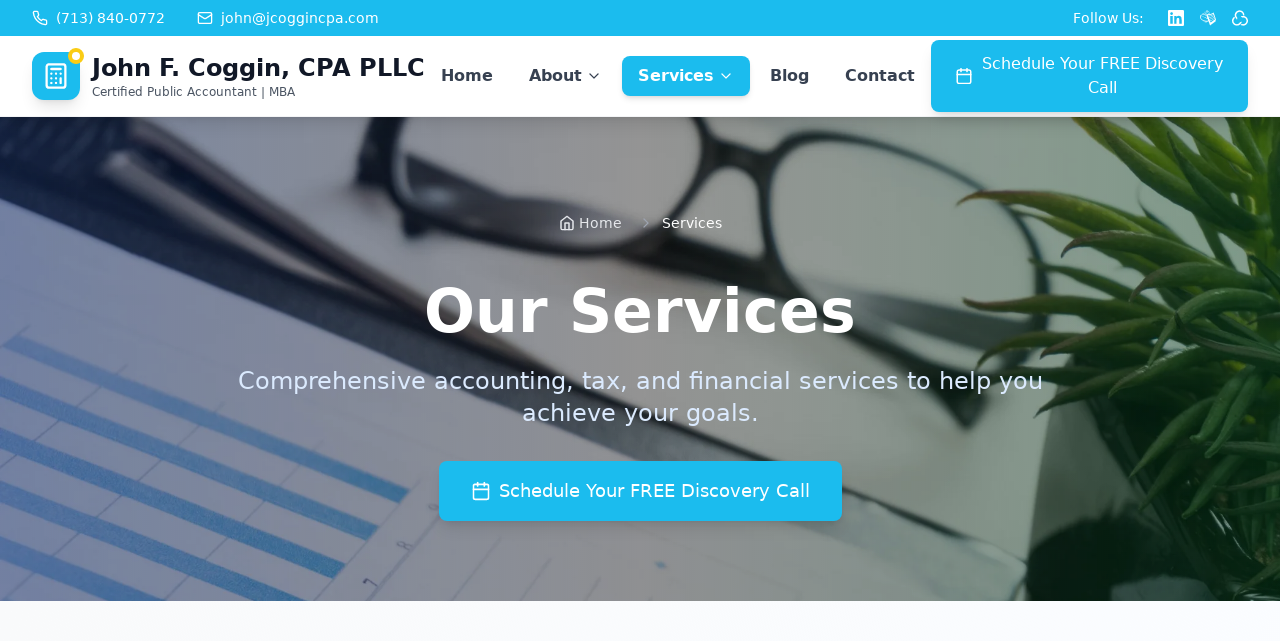

--- FILE ---
content_type: text/html; charset=UTF-8
request_url: https://jcoggincpa.com/services/property-taxes
body_size: 1066
content:
<!doctype html>
<html lang="en">
  <head>
    <meta charset="UTF-8" />
    <link rel="icon" type="image/png" href="/cogginfav-favicon.png" />
    <meta name="viewport" content="width=device-width, initial-scale=1.0" />
    <title>John F. Coggin CPA PLLC Website</title>
    
    <!-- OliDex Google tag (gtag.js) -->
    <script async src="https://www.googletagmanager.com/gtag/js?id=G-3FP0MFHZ08"></script>
    <script>
      window.dataLayer = window.dataLayer || [];
      function gtag(){dataLayer.push(arguments);}
      gtag('js', new Date());

      gtag('config', 'G-3FP0MFHZ08');
    </script>

<!-- Google Tag Manager -->
<script>(function(w,d,s,l,i){w[l]=w[l]||[];w[l].push({'gtm.start':
new Date().getTime(),event:'gtm.js'});var f=d.getElementsByTagName(s)[0],
j=d.createElement(s),dl=l!='dataLayer'?'&l='+l:'';j.async=true;j.src=
'https://www.googletagmanager.com/gtm.js?id='+i+dl;f.parentNode.insertBefore(j,f);
})(window,document,'script','dataLayer','GTM-P6R2PDS3');</script>
<!-- End Google Tag Manager -->

    <script type="module" crossorigin src="/assets/index-CafblC6_.js"></script>
    <link rel="stylesheet" crossorigin href="/assets/index-CRFvVmW4.css">
  </head>
  <body>
    <!-- Google Tag Manager (noscript) -->
    <noscript><iframe src="https://www.googletagmanager.com/ns.html?id=GTM-P6R2PDS3"
    height="0" width="0" style="display:none;visibility:hidden"></iframe></noscript>
    <!-- End Google Tag Manager (noscript) -->
    
    <div id="root"></div>
    
    <!-- Hidden form for Netlify form detection -->
    <form hidden method='post' name='contact'><input type='hidden' name='form-name' value='contact' />
      <input type="text" name="name" />
      <input type="email" name="email" />
      <input type="tel" name="phone" />
      <input type="text" name="subject" />
      <textarea name="message"></textarea>
    </form>
    

  <!-- SEO Dynamic Optimization -->

<script nowprocket nitro-exclude type="text/javascript" id="sa-dynamic-optimization" data-uuid="88185491-f12c-41b6-842a-3e034468cba0" src="[data-uri]"></script>
    
  </body>
</html>

--- FILE ---
content_type: application/javascript; charset=UTF-8
request_url: https://jcoggincpa.com/assets/index-CafblC6_.js
body_size: 163118
content:
(function(){const e=document.createElement("link").relList;if(e&&e.supports&&e.supports("modulepreload"))return;for(const a of document.querySelectorAll('link[rel="modulepreload"]'))r(a);new MutationObserver(a=>{for(const i of a)if(i.type==="childList")for(const o of i.addedNodes)o.tagName==="LINK"&&o.rel==="modulepreload"&&r(o)}).observe(document,{childList:!0,subtree:!0});function n(a){const i={};return a.integrity&&(i.integrity=a.integrity),a.referrerPolicy&&(i.referrerPolicy=a.referrerPolicy),a.crossOrigin==="use-credentials"?i.credentials="include":a.crossOrigin==="anonymous"?i.credentials="omit":i.credentials="same-origin",i}function r(a){if(a.ep)return;a.ep=!0;const i=n(a);fetch(a.href,i)}})();var rt=typeof globalThis<"u"?globalThis:typeof window<"u"?window:typeof global<"u"?global:typeof self<"u"?self:{};function ox(t){return t&&t.__esModule&&Object.prototype.hasOwnProperty.call(t,"default")?t.default:t}function lx(t){if(t.__esModule)return t;var e=t.default;if(typeof e=="function"){var n=function r(){return this instanceof r?Reflect.construct(e,arguments,this.constructor):e.apply(this,arguments)};n.prototype=e.prototype}else n={};return Object.defineProperty(n,"__esModule",{value:!0}),Object.keys(t).forEach(function(r){var a=Object.getOwnPropertyDescriptor(t,r);Object.defineProperty(n,r,a.get?a:{enumerable:!0,get:function(){return t[r]}})}),n}var su={exports:{}},Xa={},nu={exports:{}},U={};/**
 * @license React
 * react.production.min.js
 *
 * Copyright (c) Facebook, Inc. and its affiliates.
 *
 * This source code is licensed under the MIT license found in the
 * LICENSE file in the root directory of this source tree.
 */var Pr=Symbol.for("react.element"),cx=Symbol.for("react.portal"),dx=Symbol.for("react.fragment"),ux=Symbol.for("react.strict_mode"),mx=Symbol.for("react.profiler"),hx=Symbol.for("react.provider"),xx=Symbol.for("react.context"),px=Symbol.for("react.forward_ref"),gx=Symbol.for("react.suspense"),fx=Symbol.for("react.memo"),yx=Symbol.for("react.lazy"),bc=Symbol.iterator;function vx(t){return t===null||typeof t!="object"?null:(t=bc&&t[bc]||t["@@iterator"],typeof t=="function"?t:null)}var ru={isMounted:function(){return!1},enqueueForceUpdate:function(){},enqueueReplaceState:function(){},enqueueSetState:function(){}},au=Object.assign,iu={};function jn(t,e,n){this.props=t,this.context=e,this.refs=iu,this.updater=n||ru}jn.prototype.isReactComponent={};jn.prototype.setState=function(t,e){if(typeof t!="object"&&typeof t!="function"&&t!=null)throw Error("setState(...): takes an object of state variables to update or a function which returns an object of state variables.");this.updater.enqueueSetState(this,t,e,"setState")};jn.prototype.forceUpdate=function(t){this.updater.enqueueForceUpdate(this,t,"forceUpdate")};function ou(){}ou.prototype=jn.prototype;function xl(t,e,n){this.props=t,this.context=e,this.refs=iu,this.updater=n||ru}var pl=xl.prototype=new ou;pl.constructor=xl;au(pl,jn.prototype);pl.isPureReactComponent=!0;var wc=Array.isArray,lu=Object.prototype.hasOwnProperty,gl={current:null},cu={key:!0,ref:!0,__self:!0,__source:!0};function du(t,e,n){var r,a={},i=null,o=null;if(e!=null)for(r in e.ref!==void 0&&(o=e.ref),e.key!==void 0&&(i=""+e.key),e)lu.call(e,r)&&!cu.hasOwnProperty(r)&&(a[r]=e[r]);var l=arguments.length-2;if(l===1)a.children=n;else if(1<l){for(var c=Array(l),d=0;d<l;d++)c[d]=arguments[d+2];a.children=c}if(t&&t.defaultProps)for(r in l=t.defaultProps,l)a[r]===void 0&&(a[r]=l[r]);return{$$typeof:Pr,type:t,key:i,ref:o,props:a,_owner:gl.current}}function bx(t,e){return{$$typeof:Pr,type:t.type,key:e,ref:t.ref,props:t.props,_owner:t._owner}}function fl(t){return typeof t=="object"&&t!==null&&t.$$typeof===Pr}function wx(t){var e={"=":"=0",":":"=2"};return"$"+t.replace(/[=:]/g,function(n){return e[n]})}var jc=/\/+/g;function ki(t,e){return typeof t=="object"&&t!==null&&t.key!=null?wx(""+t.key):e.toString(36)}function ca(t,e,n,r,a){var i=typeof t;(i==="undefined"||i==="boolean")&&(t=null);var o=!1;if(t===null)o=!0;else switch(i){case"string":case"number":o=!0;break;case"object":switch(t.$$typeof){case Pr:case cx:o=!0}}if(o)return o=t,a=a(o),t=r===""?"."+ki(o,0):r,wc(a)?(n="",t!=null&&(n=t.replace(jc,"$&/")+"/"),ca(a,e,n,"",function(d){return d})):a!=null&&(fl(a)&&(a=bx(a,n+(!a.key||o&&o.key===a.key?"":(""+a.key).replace(jc,"$&/")+"/")+t)),e.push(a)),1;if(o=0,r=r===""?".":r+":",wc(t))for(var l=0;l<t.length;l++){i=t[l];var c=r+ki(i,l);o+=ca(i,e,n,c,a)}else if(c=vx(t),typeof c=="function")for(t=c.call(t),l=0;!(i=t.next()).done;)i=i.value,c=r+ki(i,l++),o+=ca(i,e,n,c,a);else if(i==="object")throw e=String(t),Error("Objects are not valid as a React child (found: "+(e==="[object Object]"?"object with keys {"+Object.keys(t).join(", ")+"}":e)+"). If you meant to render a collection of children, use an array instead.");return o}function Ur(t,e,n){if(t==null)return t;var r=[],a=0;return ca(t,r,"","",function(i){return e.call(n,i,a++)}),r}function jx(t){if(t._status===-1){var e=t._result;e=e(),e.then(function(n){(t._status===0||t._status===-1)&&(t._status=1,t._result=n)},function(n){(t._status===0||t._status===-1)&&(t._status=2,t._result=n)}),t._status===-1&&(t._status=0,t._result=e)}if(t._status===1)return t._result.default;throw t._result}var ze={current:null},da={transition:null},Nx={ReactCurrentDispatcher:ze,ReactCurrentBatchConfig:da,ReactCurrentOwner:gl};function uu(){throw Error("act(...) is not supported in production builds of React.")}U.Children={map:Ur,forEach:function(t,e,n){Ur(t,function(){e.apply(this,arguments)},n)},count:function(t){var e=0;return Ur(t,function(){e++}),e},toArray:function(t){return Ur(t,function(e){return e})||[]},only:function(t){if(!fl(t))throw Error("React.Children.only expected to receive a single React element child.");return t}};U.Component=jn;U.Fragment=dx;U.Profiler=mx;U.PureComponent=xl;U.StrictMode=ux;U.Suspense=gx;U.__SECRET_INTERNALS_DO_NOT_USE_OR_YOU_WILL_BE_FIRED=Nx;U.act=uu;U.cloneElement=function(t,e,n){if(t==null)throw Error("React.cloneElement(...): The argument must be a React element, but you passed "+t+".");var r=au({},t.props),a=t.key,i=t.ref,o=t._owner;if(e!=null){if(e.ref!==void 0&&(i=e.ref,o=gl.current),e.key!==void 0&&(a=""+e.key),t.type&&t.type.defaultProps)var l=t.type.defaultProps;for(c in e)lu.call(e,c)&&!cu.hasOwnProperty(c)&&(r[c]=e[c]===void 0&&l!==void 0?l[c]:e[c])}var c=arguments.length-2;if(c===1)r.children=n;else if(1<c){l=Array(c);for(var d=0;d<c;d++)l[d]=arguments[d+2];r.children=l}return{$$typeof:Pr,type:t.type,key:a,ref:i,props:r,_owner:o}};U.createContext=function(t){return t={$$typeof:xx,_currentValue:t,_currentValue2:t,_threadCount:0,Provider:null,Consumer:null,_defaultValue:null,_globalName:null},t.Provider={$$typeof:hx,_context:t},t.Consumer=t};U.createElement=du;U.createFactory=function(t){var e=du.bind(null,t);return e.type=t,e};U.createRef=function(){return{current:null}};U.forwardRef=function(t){return{$$typeof:px,render:t}};U.isValidElement=fl;U.lazy=function(t){return{$$typeof:yx,_payload:{_status:-1,_result:t},_init:jx}};U.memo=function(t,e){return{$$typeof:fx,type:t,compare:e===void 0?null:e}};U.startTransition=function(t){var e=da.transition;da.transition={};try{t()}finally{da.transition=e}};U.unstable_act=uu;U.useCallback=function(t,e){return ze.current.useCallback(t,e)};U.useContext=function(t){return ze.current.useContext(t)};U.useDebugValue=function(){};U.useDeferredValue=function(t){return ze.current.useDeferredValue(t)};U.useEffect=function(t,e){return ze.current.useEffect(t,e)};U.useId=function(){return ze.current.useId()};U.useImperativeHandle=function(t,e,n){return ze.current.useImperativeHandle(t,e,n)};U.useInsertionEffect=function(t,e){return ze.current.useInsertionEffect(t,e)};U.useLayoutEffect=function(t,e){return ze.current.useLayoutEffect(t,e)};U.useMemo=function(t,e){return ze.current.useMemo(t,e)};U.useReducer=function(t,e,n){return ze.current.useReducer(t,e,n)};U.useRef=function(t){return ze.current.useRef(t)};U.useState=function(t){return ze.current.useState(t)};U.useSyncExternalStore=function(t,e,n){return ze.current.useSyncExternalStore(t,e,n)};U.useTransition=function(){return ze.current.useTransition()};U.version="18.3.1";nu.exports=U;var j=nu.exports;const kx=ox(j);/**
 * @license React
 * react-jsx-runtime.production.min.js
 *
 * Copyright (c) Facebook, Inc. and its affiliates.
 *
 * This source code is licensed under the MIT license found in the
 * LICENSE file in the root directory of this source tree.
 */var Cx=j,Sx=Symbol.for("react.element"),Ex=Symbol.for("react.fragment"),_x=Object.prototype.hasOwnProperty,Px=Cx.__SECRET_INTERNALS_DO_NOT_USE_OR_YOU_WILL_BE_FIRED.ReactCurrentOwner,Tx={key:!0,ref:!0,__self:!0,__source:!0};function mu(t,e,n){var r,a={},i=null,o=null;n!==void 0&&(i=""+n),e.key!==void 0&&(i=""+e.key),e.ref!==void 0&&(o=e.ref);for(r in e)_x.call(e,r)&&!Tx.hasOwnProperty(r)&&(a[r]=e[r]);if(t&&t.defaultProps)for(r in e=t.defaultProps,e)a[r]===void 0&&(a[r]=e[r]);return{$$typeof:Sx,type:t,key:i,ref:o,props:a,_owner:Px.current}}Xa.Fragment=Ex;Xa.jsx=mu;Xa.jsxs=mu;su.exports=Xa;var s=su.exports,hu={exports:{}},Xe={},xu={exports:{}},pu={};/**
 * @license React
 * scheduler.production.min.js
 *
 * Copyright (c) Facebook, Inc. and its affiliates.
 *
 * This source code is licensed under the MIT license found in the
 * LICENSE file in the root directory of this source tree.
 */(function(t){function e(P,F){var $=P.length;P.push(F);e:for(;0<$;){var ue=$-1>>>1,Ne=P[ue];if(0<a(Ne,F))P[ue]=F,P[$]=Ne,$=ue;else break e}}function n(P){return P.length===0?null:P[0]}function r(P){if(P.length===0)return null;var F=P[0],$=P.pop();if($!==F){P[0]=$;e:for(var ue=0,Ne=P.length,Fr=Ne>>>1;ue<Fr;){var hs=2*(ue+1)-1,Ni=P[hs],xs=hs+1,$r=P[xs];if(0>a(Ni,$))xs<Ne&&0>a($r,Ni)?(P[ue]=$r,P[xs]=$,ue=xs):(P[ue]=Ni,P[hs]=$,ue=hs);else if(xs<Ne&&0>a($r,$))P[ue]=$r,P[xs]=$,ue=xs;else break e}}return F}function a(P,F){var $=P.sortIndex-F.sortIndex;return $!==0?$:P.id-F.id}if(typeof performance=="object"&&typeof performance.now=="function"){var i=performance;t.unstable_now=function(){return i.now()}}else{var o=Date,l=o.now();t.unstable_now=function(){return o.now()-l}}var c=[],d=[],u=1,m=null,x=3,y=!1,v=!1,f=!1,w=typeof setTimeout=="function"?setTimeout:null,p=typeof clearTimeout=="function"?clearTimeout:null,h=typeof setImmediate<"u"?setImmediate:null;typeof navigator<"u"&&navigator.scheduling!==void 0&&navigator.scheduling.isInputPending!==void 0&&navigator.scheduling.isInputPending.bind(navigator.scheduling);function g(P){for(var F=n(d);F!==null;){if(F.callback===null)r(d);else if(F.startTime<=P)r(d),F.sortIndex=F.expirationTime,e(c,F);else break;F=n(d)}}function b(P){if(f=!1,g(P),!v)if(n(c)!==null)v=!0,wi(k);else{var F=n(d);F!==null&&ji(b,F.startTime-P)}}function k(P,F){v=!1,f&&(f=!1,p(E),E=-1),y=!0;var $=x;try{for(g(F),m=n(c);m!==null&&(!(m.expirationTime>F)||P&&!De());){var ue=m.callback;if(typeof ue=="function"){m.callback=null,x=m.priorityLevel;var Ne=ue(m.expirationTime<=F);F=t.unstable_now(),typeof Ne=="function"?m.callback=Ne:m===n(c)&&r(c),g(F)}else r(c);m=n(c)}if(m!==null)var Fr=!0;else{var hs=n(d);hs!==null&&ji(b,hs.startTime-F),Fr=!1}return Fr}finally{m=null,x=$,y=!1}}var C=!1,S=null,E=-1,M=5,D=-1;function De(){return!(t.unstable_now()-D<M)}function Rn(){if(S!==null){var P=t.unstable_now();D=P;var F=!0;try{F=S(!0,P)}finally{F?An():(C=!1,S=null)}}else C=!1}var An;if(typeof h=="function")An=function(){h(Rn)};else if(typeof MessageChannel<"u"){var vc=new MessageChannel,ix=vc.port2;vc.port1.onmessage=Rn,An=function(){ix.postMessage(null)}}else An=function(){w(Rn,0)};function wi(P){S=P,C||(C=!0,An())}function ji(P,F){E=w(function(){P(t.unstable_now())},F)}t.unstable_IdlePriority=5,t.unstable_ImmediatePriority=1,t.unstable_LowPriority=4,t.unstable_NormalPriority=3,t.unstable_Profiling=null,t.unstable_UserBlockingPriority=2,t.unstable_cancelCallback=function(P){P.callback=null},t.unstable_continueExecution=function(){v||y||(v=!0,wi(k))},t.unstable_forceFrameRate=function(P){0>P||125<P?console.error("forceFrameRate takes a positive int between 0 and 125, forcing frame rates higher than 125 fps is not supported"):M=0<P?Math.floor(1e3/P):5},t.unstable_getCurrentPriorityLevel=function(){return x},t.unstable_getFirstCallbackNode=function(){return n(c)},t.unstable_next=function(P){switch(x){case 1:case 2:case 3:var F=3;break;default:F=x}var $=x;x=F;try{return P()}finally{x=$}},t.unstable_pauseExecution=function(){},t.unstable_requestPaint=function(){},t.unstable_runWithPriority=function(P,F){switch(P){case 1:case 2:case 3:case 4:case 5:break;default:P=3}var $=x;x=P;try{return F()}finally{x=$}},t.unstable_scheduleCallback=function(P,F,$){var ue=t.unstable_now();switch(typeof $=="object"&&$!==null?($=$.delay,$=typeof $=="number"&&0<$?ue+$:ue):$=ue,P){case 1:var Ne=-1;break;case 2:Ne=250;break;case 5:Ne=1073741823;break;case 4:Ne=1e4;break;default:Ne=5e3}return Ne=$+Ne,P={id:u++,callback:F,priorityLevel:P,startTime:$,expirationTime:Ne,sortIndex:-1},$>ue?(P.sortIndex=$,e(d,P),n(c)===null&&P===n(d)&&(f?(p(E),E=-1):f=!0,ji(b,$-ue))):(P.sortIndex=Ne,e(c,P),v||y||(v=!0,wi(k))),P},t.unstable_shouldYield=De,t.unstable_wrapCallback=function(P){var F=x;return function(){var $=x;x=F;try{return P.apply(this,arguments)}finally{x=$}}}})(pu);xu.exports=pu;var Rx=xu.exports;/**
 * @license React
 * react-dom.production.min.js
 *
 * Copyright (c) Facebook, Inc. and its affiliates.
 *
 * This source code is licensed under the MIT license found in the
 * LICENSE file in the root directory of this source tree.
 */var Ax=j,Je=Rx;function N(t){for(var e="https://reactjs.org/docs/error-decoder.html?invariant="+t,n=1;n<arguments.length;n++)e+="&args[]="+encodeURIComponent(arguments[n]);return"Minified React error #"+t+"; visit "+e+" for the full message or use the non-minified dev environment for full errors and additional helpful warnings."}var gu=new Set,ir={};function Bs(t,e){hn(t,e),hn(t+"Capture",e)}function hn(t,e){for(ir[t]=e,t=0;t<e.length;t++)gu.add(e[t])}var Bt=!(typeof window>"u"||typeof window.document>"u"||typeof window.document.createElement>"u"),io=Object.prototype.hasOwnProperty,Ox=/^[:A-Z_a-z\u00C0-\u00D6\u00D8-\u00F6\u00F8-\u02FF\u0370-\u037D\u037F-\u1FFF\u200C-\u200D\u2070-\u218F\u2C00-\u2FEF\u3001-\uD7FF\uF900-\uFDCF\uFDF0-\uFFFD][:A-Z_a-z\u00C0-\u00D6\u00D8-\u00F6\u00F8-\u02FF\u0370-\u037D\u037F-\u1FFF\u200C-\u200D\u2070-\u218F\u2C00-\u2FEF\u3001-\uD7FF\uF900-\uFDCF\uFDF0-\uFFFD\-.0-9\u00B7\u0300-\u036F\u203F-\u2040]*$/,Nc={},kc={};function Bx(t){return io.call(kc,t)?!0:io.call(Nc,t)?!1:Ox.test(t)?kc[t]=!0:(Nc[t]=!0,!1)}function Ix(t,e,n,r){if(n!==null&&n.type===0)return!1;switch(typeof e){case"function":case"symbol":return!0;case"boolean":return r?!1:n!==null?!n.acceptsBooleans:(t=t.toLowerCase().slice(0,5),t!=="data-"&&t!=="aria-");default:return!1}}function Lx(t,e,n,r){if(e===null||typeof e>"u"||Ix(t,e,n,r))return!0;if(r)return!1;if(n!==null)switch(n.type){case 3:return!e;case 4:return e===!1;case 5:return isNaN(e);case 6:return isNaN(e)||1>e}return!1}function Me(t,e,n,r,a,i,o){this.acceptsBooleans=e===2||e===3||e===4,this.attributeName=r,this.attributeNamespace=a,this.mustUseProperty=n,this.propertyName=t,this.type=e,this.sanitizeURL=i,this.removeEmptyString=o}var Pe={};"children dangerouslySetInnerHTML defaultValue defaultChecked innerHTML suppressContentEditableWarning suppressHydrationWarning style".split(" ").forEach(function(t){Pe[t]=new Me(t,0,!1,t,null,!1,!1)});[["acceptCharset","accept-charset"],["className","class"],["htmlFor","for"],["httpEquiv","http-equiv"]].forEach(function(t){var e=t[0];Pe[e]=new Me(e,1,!1,t[1],null,!1,!1)});["contentEditable","draggable","spellCheck","value"].forEach(function(t){Pe[t]=new Me(t,2,!1,t.toLowerCase(),null,!1,!1)});["autoReverse","externalResourcesRequired","focusable","preserveAlpha"].forEach(function(t){Pe[t]=new Me(t,2,!1,t,null,!1,!1)});"allowFullScreen async autoFocus autoPlay controls default defer disabled disablePictureInPicture disableRemotePlayback formNoValidate hidden loop noModule noValidate open playsInline readOnly required reversed scoped seamless itemScope".split(" ").forEach(function(t){Pe[t]=new Me(t,3,!1,t.toLowerCase(),null,!1,!1)});["checked","multiple","muted","selected"].forEach(function(t){Pe[t]=new Me(t,3,!0,t,null,!1,!1)});["capture","download"].forEach(function(t){Pe[t]=new Me(t,4,!1,t,null,!1,!1)});["cols","rows","size","span"].forEach(function(t){Pe[t]=new Me(t,6,!1,t,null,!1,!1)});["rowSpan","start"].forEach(function(t){Pe[t]=new Me(t,5,!1,t.toLowerCase(),null,!1,!1)});var yl=/[\-:]([a-z])/g;function vl(t){return t[1].toUpperCase()}"accent-height alignment-baseline arabic-form baseline-shift cap-height clip-path clip-rule color-interpolation color-interpolation-filters color-profile color-rendering dominant-baseline enable-background fill-opacity fill-rule flood-color flood-opacity font-family font-size font-size-adjust font-stretch font-style font-variant font-weight glyph-name glyph-orientation-horizontal glyph-orientation-vertical horiz-adv-x horiz-origin-x image-rendering letter-spacing lighting-color marker-end marker-mid marker-start overline-position overline-thickness paint-order panose-1 pointer-events rendering-intent shape-rendering stop-color stop-opacity strikethrough-position strikethrough-thickness stroke-dasharray stroke-dashoffset stroke-linecap stroke-linejoin stroke-miterlimit stroke-opacity stroke-width text-anchor text-decoration text-rendering underline-position underline-thickness unicode-bidi unicode-range units-per-em v-alphabetic v-hanging v-ideographic v-mathematical vector-effect vert-adv-y vert-origin-x vert-origin-y word-spacing writing-mode xmlns:xlink x-height".split(" ").forEach(function(t){var e=t.replace(yl,vl);Pe[e]=new Me(e,1,!1,t,null,!1,!1)});"xlink:actuate xlink:arcrole xlink:role xlink:show xlink:title xlink:type".split(" ").forEach(function(t){var e=t.replace(yl,vl);Pe[e]=new Me(e,1,!1,t,"http://www.w3.org/1999/xlink",!1,!1)});["xml:base","xml:lang","xml:space"].forEach(function(t){var e=t.replace(yl,vl);Pe[e]=new Me(e,1,!1,t,"http://www.w3.org/XML/1998/namespace",!1,!1)});["tabIndex","crossOrigin"].forEach(function(t){Pe[t]=new Me(t,1,!1,t.toLowerCase(),null,!1,!1)});Pe.xlinkHref=new Me("xlinkHref",1,!1,"xlink:href","http://www.w3.org/1999/xlink",!0,!1);["src","href","action","formAction"].forEach(function(t){Pe[t]=new Me(t,1,!1,t.toLowerCase(),null,!0,!0)});function bl(t,e,n,r){var a=Pe.hasOwnProperty(e)?Pe[e]:null;(a!==null?a.type!==0:r||!(2<e.length)||e[0]!=="o"&&e[0]!=="O"||e[1]!=="n"&&e[1]!=="N")&&(Lx(e,n,a,r)&&(n=null),r||a===null?Bx(e)&&(n===null?t.removeAttribute(e):t.setAttribute(e,""+n)):a.mustUseProperty?t[a.propertyName]=n===null?a.type===3?!1:"":n:(e=a.attributeName,r=a.attributeNamespace,n===null?t.removeAttribute(e):(a=a.type,n=a===3||a===4&&n===!0?"":""+n,r?t.setAttributeNS(r,e,n):t.setAttribute(e,n))))}var Ft=Ax.__SECRET_INTERNALS_DO_NOT_USE_OR_YOU_WILL_BE_FIRED,Wr=Symbol.for("react.element"),Vs=Symbol.for("react.portal"),Gs=Symbol.for("react.fragment"),wl=Symbol.for("react.strict_mode"),oo=Symbol.for("react.profiler"),fu=Symbol.for("react.provider"),yu=Symbol.for("react.context"),jl=Symbol.for("react.forward_ref"),lo=Symbol.for("react.suspense"),co=Symbol.for("react.suspense_list"),Nl=Symbol.for("react.memo"),qt=Symbol.for("react.lazy"),vu=Symbol.for("react.offscreen"),Cc=Symbol.iterator;function On(t){return t===null||typeof t!="object"?null:(t=Cc&&t[Cc]||t["@@iterator"],typeof t=="function"?t:null)}var le=Object.assign,Ci;function Wn(t){if(Ci===void 0)try{throw Error()}catch(n){var e=n.stack.trim().match(/\n( *(at )?)/);Ci=e&&e[1]||""}return`
`+Ci+t}var Si=!1;function Ei(t,e){if(!t||Si)return"";Si=!0;var n=Error.prepareStackTrace;Error.prepareStackTrace=void 0;try{if(e)if(e=function(){throw Error()},Object.defineProperty(e.prototype,"props",{set:function(){throw Error()}}),typeof Reflect=="object"&&Reflect.construct){try{Reflect.construct(e,[])}catch(d){var r=d}Reflect.construct(t,[],e)}else{try{e.call()}catch(d){r=d}t.call(e.prototype)}else{try{throw Error()}catch(d){r=d}t()}}catch(d){if(d&&r&&typeof d.stack=="string"){for(var a=d.stack.split(`
`),i=r.stack.split(`
`),o=a.length-1,l=i.length-1;1<=o&&0<=l&&a[o]!==i[l];)l--;for(;1<=o&&0<=l;o--,l--)if(a[o]!==i[l]){if(o!==1||l!==1)do if(o--,l--,0>l||a[o]!==i[l]){var c=`
`+a[o].replace(" at new "," at ");return t.displayName&&c.includes("<anonymous>")&&(c=c.replace("<anonymous>",t.displayName)),c}while(1<=o&&0<=l);break}}}finally{Si=!1,Error.prepareStackTrace=n}return(t=t?t.displayName||t.name:"")?Wn(t):""}function zx(t){switch(t.tag){case 5:return Wn(t.type);case 16:return Wn("Lazy");case 13:return Wn("Suspense");case 19:return Wn("SuspenseList");case 0:case 2:case 15:return t=Ei(t.type,!1),t;case 11:return t=Ei(t.type.render,!1),t;case 1:return t=Ei(t.type,!0),t;default:return""}}function uo(t){if(t==null)return null;if(typeof t=="function")return t.displayName||t.name||null;if(typeof t=="string")return t;switch(t){case Gs:return"Fragment";case Vs:return"Portal";case oo:return"Profiler";case wl:return"StrictMode";case lo:return"Suspense";case co:return"SuspenseList"}if(typeof t=="object")switch(t.$$typeof){case yu:return(t.displayName||"Context")+".Consumer";case fu:return(t._context.displayName||"Context")+".Provider";case jl:var e=t.render;return t=t.displayName,t||(t=e.displayName||e.name||"",t=t!==""?"ForwardRef("+t+")":"ForwardRef"),t;case Nl:return e=t.displayName||null,e!==null?e:uo(t.type)||"Memo";case qt:e=t._payload,t=t._init;try{return uo(t(e))}catch{}}return null}function Mx(t){var e=t.type;switch(t.tag){case 24:return"Cache";case 9:return(e.displayName||"Context")+".Consumer";case 10:return(e._context.displayName||"Context")+".Provider";case 18:return"DehydratedFragment";case 11:return t=e.render,t=t.displayName||t.name||"",e.displayName||(t!==""?"ForwardRef("+t+")":"ForwardRef");case 7:return"Fragment";case 5:return e;case 4:return"Portal";case 3:return"Root";case 6:return"Text";case 16:return uo(e);case 8:return e===wl?"StrictMode":"Mode";case 22:return"Offscreen";case 12:return"Profiler";case 21:return"Scope";case 13:return"Suspense";case 19:return"SuspenseList";case 25:return"TracingMarker";case 1:case 0:case 17:case 2:case 14:case 15:if(typeof e=="function")return e.displayName||e.name||null;if(typeof e=="string")return e}return null}function os(t){switch(typeof t){case"boolean":case"number":case"string":case"undefined":return t;case"object":return t;default:return""}}function bu(t){var e=t.type;return(t=t.nodeName)&&t.toLowerCase()==="input"&&(e==="checkbox"||e==="radio")}function Dx(t){var e=bu(t)?"checked":"value",n=Object.getOwnPropertyDescriptor(t.constructor.prototype,e),r=""+t[e];if(!t.hasOwnProperty(e)&&typeof n<"u"&&typeof n.get=="function"&&typeof n.set=="function"){var a=n.get,i=n.set;return Object.defineProperty(t,e,{configurable:!0,get:function(){return a.call(this)},set:function(o){r=""+o,i.call(this,o)}}),Object.defineProperty(t,e,{enumerable:n.enumerable}),{getValue:function(){return r},setValue:function(o){r=""+o},stopTracking:function(){t._valueTracker=null,delete t[e]}}}}function Hr(t){t._valueTracker||(t._valueTracker=Dx(t))}function wu(t){if(!t)return!1;var e=t._valueTracker;if(!e)return!0;var n=e.getValue(),r="";return t&&(r=bu(t)?t.checked?"true":"false":t.value),t=r,t!==n?(e.setValue(t),!0):!1}function Na(t){if(t=t||(typeof document<"u"?document:void 0),typeof t>"u")return null;try{return t.activeElement||t.body}catch{return t.body}}function mo(t,e){var n=e.checked;return le({},e,{defaultChecked:void 0,defaultValue:void 0,value:void 0,checked:n??t._wrapperState.initialChecked})}function Sc(t,e){var n=e.defaultValue==null?"":e.defaultValue,r=e.checked!=null?e.checked:e.defaultChecked;n=os(e.value!=null?e.value:n),t._wrapperState={initialChecked:r,initialValue:n,controlled:e.type==="checkbox"||e.type==="radio"?e.checked!=null:e.value!=null}}function ju(t,e){e=e.checked,e!=null&&bl(t,"checked",e,!1)}function ho(t,e){ju(t,e);var n=os(e.value),r=e.type;if(n!=null)r==="number"?(n===0&&t.value===""||t.value!=n)&&(t.value=""+n):t.value!==""+n&&(t.value=""+n);else if(r==="submit"||r==="reset"){t.removeAttribute("value");return}e.hasOwnProperty("value")?xo(t,e.type,n):e.hasOwnProperty("defaultValue")&&xo(t,e.type,os(e.defaultValue)),e.checked==null&&e.defaultChecked!=null&&(t.defaultChecked=!!e.defaultChecked)}function Ec(t,e,n){if(e.hasOwnProperty("value")||e.hasOwnProperty("defaultValue")){var r=e.type;if(!(r!=="submit"&&r!=="reset"||e.value!==void 0&&e.value!==null))return;e=""+t._wrapperState.initialValue,n||e===t.value||(t.value=e),t.defaultValue=e}n=t.name,n!==""&&(t.name=""),t.defaultChecked=!!t._wrapperState.initialChecked,n!==""&&(t.name=n)}function xo(t,e,n){(e!=="number"||Na(t.ownerDocument)!==t)&&(n==null?t.defaultValue=""+t._wrapperState.initialValue:t.defaultValue!==""+n&&(t.defaultValue=""+n))}var Hn=Array.isArray;function an(t,e,n,r){if(t=t.options,e){e={};for(var a=0;a<n.length;a++)e["$"+n[a]]=!0;for(n=0;n<t.length;n++)a=e.hasOwnProperty("$"+t[n].value),t[n].selected!==a&&(t[n].selected=a),a&&r&&(t[n].defaultSelected=!0)}else{for(n=""+os(n),e=null,a=0;a<t.length;a++){if(t[a].value===n){t[a].selected=!0,r&&(t[a].defaultSelected=!0);return}e!==null||t[a].disabled||(e=t[a])}e!==null&&(e.selected=!0)}}function po(t,e){if(e.dangerouslySetInnerHTML!=null)throw Error(N(91));return le({},e,{value:void 0,defaultValue:void 0,children:""+t._wrapperState.initialValue})}function _c(t,e){var n=e.value;if(n==null){if(n=e.children,e=e.defaultValue,n!=null){if(e!=null)throw Error(N(92));if(Hn(n)){if(1<n.length)throw Error(N(93));n=n[0]}e=n}e==null&&(e=""),n=e}t._wrapperState={initialValue:os(n)}}function Nu(t,e){var n=os(e.value),r=os(e.defaultValue);n!=null&&(n=""+n,n!==t.value&&(t.value=n),e.defaultValue==null&&t.defaultValue!==n&&(t.defaultValue=n)),r!=null&&(t.defaultValue=""+r)}function Pc(t){var e=t.textContent;e===t._wrapperState.initialValue&&e!==""&&e!==null&&(t.value=e)}function ku(t){switch(t){case"svg":return"http://www.w3.org/2000/svg";case"math":return"http://www.w3.org/1998/Math/MathML";default:return"http://www.w3.org/1999/xhtml"}}function go(t,e){return t==null||t==="http://www.w3.org/1999/xhtml"?ku(e):t==="http://www.w3.org/2000/svg"&&e==="foreignObject"?"http://www.w3.org/1999/xhtml":t}var Yr,Cu=function(t){return typeof MSApp<"u"&&MSApp.execUnsafeLocalFunction?function(e,n,r,a){MSApp.execUnsafeLocalFunction(function(){return t(e,n,r,a)})}:t}(function(t,e){if(t.namespaceURI!=="http://www.w3.org/2000/svg"||"innerHTML"in t)t.innerHTML=e;else{for(Yr=Yr||document.createElement("div"),Yr.innerHTML="<svg>"+e.valueOf().toString()+"</svg>",e=Yr.firstChild;t.firstChild;)t.removeChild(t.firstChild);for(;e.firstChild;)t.appendChild(e.firstChild)}});function or(t,e){if(e){var n=t.firstChild;if(n&&n===t.lastChild&&n.nodeType===3){n.nodeValue=e;return}}t.textContent=e}var Gn={animationIterationCount:!0,aspectRatio:!0,borderImageOutset:!0,borderImageSlice:!0,borderImageWidth:!0,boxFlex:!0,boxFlexGroup:!0,boxOrdinalGroup:!0,columnCount:!0,columns:!0,flex:!0,flexGrow:!0,flexPositive:!0,flexShrink:!0,flexNegative:!0,flexOrder:!0,gridArea:!0,gridRow:!0,gridRowEnd:!0,gridRowSpan:!0,gridRowStart:!0,gridColumn:!0,gridColumnEnd:!0,gridColumnSpan:!0,gridColumnStart:!0,fontWeight:!0,lineClamp:!0,lineHeight:!0,opacity:!0,order:!0,orphans:!0,tabSize:!0,widows:!0,zIndex:!0,zoom:!0,fillOpacity:!0,floodOpacity:!0,stopOpacity:!0,strokeDasharray:!0,strokeDashoffset:!0,strokeMiterlimit:!0,strokeOpacity:!0,strokeWidth:!0},Fx=["Webkit","ms","Moz","O"];Object.keys(Gn).forEach(function(t){Fx.forEach(function(e){e=e+t.charAt(0).toUpperCase()+t.substring(1),Gn[e]=Gn[t]})});function Su(t,e,n){return e==null||typeof e=="boolean"||e===""?"":n||typeof e!="number"||e===0||Gn.hasOwnProperty(t)&&Gn[t]?(""+e).trim():e+"px"}function Eu(t,e){t=t.style;for(var n in e)if(e.hasOwnProperty(n)){var r=n.indexOf("--")===0,a=Su(n,e[n],r);n==="float"&&(n="cssFloat"),r?t.setProperty(n,a):t[n]=a}}var $x=le({menuitem:!0},{area:!0,base:!0,br:!0,col:!0,embed:!0,hr:!0,img:!0,input:!0,keygen:!0,link:!0,meta:!0,param:!0,source:!0,track:!0,wbr:!0});function fo(t,e){if(e){if($x[t]&&(e.children!=null||e.dangerouslySetInnerHTML!=null))throw Error(N(137,t));if(e.dangerouslySetInnerHTML!=null){if(e.children!=null)throw Error(N(60));if(typeof e.dangerouslySetInnerHTML!="object"||!("__html"in e.dangerouslySetInnerHTML))throw Error(N(61))}if(e.style!=null&&typeof e.style!="object")throw Error(N(62))}}function yo(t,e){if(t.indexOf("-")===-1)return typeof e.is=="string";switch(t){case"annotation-xml":case"color-profile":case"font-face":case"font-face-src":case"font-face-uri":case"font-face-format":case"font-face-name":case"missing-glyph":return!1;default:return!0}}var vo=null;function kl(t){return t=t.target||t.srcElement||window,t.correspondingUseElement&&(t=t.correspondingUseElement),t.nodeType===3?t.parentNode:t}var bo=null,on=null,ln=null;function Tc(t){if(t=Ar(t)){if(typeof bo!="function")throw Error(N(280));var e=t.stateNode;e&&(e=ni(e),bo(t.stateNode,t.type,e))}}function _u(t){on?ln?ln.push(t):ln=[t]:on=t}function Pu(){if(on){var t=on,e=ln;if(ln=on=null,Tc(t),e)for(t=0;t<e.length;t++)Tc(e[t])}}function Tu(t,e){return t(e)}function Ru(){}var _i=!1;function Au(t,e,n){if(_i)return t(e,n);_i=!0;try{return Tu(t,e,n)}finally{_i=!1,(on!==null||ln!==null)&&(Ru(),Pu())}}function lr(t,e){var n=t.stateNode;if(n===null)return null;var r=ni(n);if(r===null)return null;n=r[e];e:switch(e){case"onClick":case"onClickCapture":case"onDoubleClick":case"onDoubleClickCapture":case"onMouseDown":case"onMouseDownCapture":case"onMouseMove":case"onMouseMoveCapture":case"onMouseUp":case"onMouseUpCapture":case"onMouseEnter":(r=!r.disabled)||(t=t.type,r=!(t==="button"||t==="input"||t==="select"||t==="textarea")),t=!r;break e;default:t=!1}if(t)return null;if(n&&typeof n!="function")throw Error(N(231,e,typeof n));return n}var wo=!1;if(Bt)try{var Bn={};Object.defineProperty(Bn,"passive",{get:function(){wo=!0}}),window.addEventListener("test",Bn,Bn),window.removeEventListener("test",Bn,Bn)}catch{wo=!1}function Ux(t,e,n,r,a,i,o,l,c){var d=Array.prototype.slice.call(arguments,3);try{e.apply(n,d)}catch(u){this.onError(u)}}var Kn=!1,ka=null,Ca=!1,jo=null,Wx={onError:function(t){Kn=!0,ka=t}};function Hx(t,e,n,r,a,i,o,l,c){Kn=!1,ka=null,Ux.apply(Wx,arguments)}function Yx(t,e,n,r,a,i,o,l,c){if(Hx.apply(this,arguments),Kn){if(Kn){var d=ka;Kn=!1,ka=null}else throw Error(N(198));Ca||(Ca=!0,jo=d)}}function Is(t){var e=t,n=t;if(t.alternate)for(;e.return;)e=e.return;else{t=e;do e=t,e.flags&4098&&(n=e.return),t=e.return;while(t)}return e.tag===3?n:null}function Ou(t){if(t.tag===13){var e=t.memoizedState;if(e===null&&(t=t.alternate,t!==null&&(e=t.memoizedState)),e!==null)return e.dehydrated}return null}function Rc(t){if(Is(t)!==t)throw Error(N(188))}function qx(t){var e=t.alternate;if(!e){if(e=Is(t),e===null)throw Error(N(188));return e!==t?null:t}for(var n=t,r=e;;){var a=n.return;if(a===null)break;var i=a.alternate;if(i===null){if(r=a.return,r!==null){n=r;continue}break}if(a.child===i.child){for(i=a.child;i;){if(i===n)return Rc(a),t;if(i===r)return Rc(a),e;i=i.sibling}throw Error(N(188))}if(n.return!==r.return)n=a,r=i;else{for(var o=!1,l=a.child;l;){if(l===n){o=!0,n=a,r=i;break}if(l===r){o=!0,r=a,n=i;break}l=l.sibling}if(!o){for(l=i.child;l;){if(l===n){o=!0,n=i,r=a;break}if(l===r){o=!0,r=i,n=a;break}l=l.sibling}if(!o)throw Error(N(189))}}if(n.alternate!==r)throw Error(N(190))}if(n.tag!==3)throw Error(N(188));return n.stateNode.current===n?t:e}function Bu(t){return t=qx(t),t!==null?Iu(t):null}function Iu(t){if(t.tag===5||t.tag===6)return t;for(t=t.child;t!==null;){var e=Iu(t);if(e!==null)return e;t=t.sibling}return null}var Lu=Je.unstable_scheduleCallback,Ac=Je.unstable_cancelCallback,Vx=Je.unstable_shouldYield,Gx=Je.unstable_requestPaint,me=Je.unstable_now,Kx=Je.unstable_getCurrentPriorityLevel,Cl=Je.unstable_ImmediatePriority,zu=Je.unstable_UserBlockingPriority,Sa=Je.unstable_NormalPriority,Qx=Je.unstable_LowPriority,Mu=Je.unstable_IdlePriority,Za=null,wt=null;function Jx(t){if(wt&&typeof wt.onCommitFiberRoot=="function")try{wt.onCommitFiberRoot(Za,t,void 0,(t.current.flags&128)===128)}catch{}}var ht=Math.clz32?Math.clz32:ep,Xx=Math.log,Zx=Math.LN2;function ep(t){return t>>>=0,t===0?32:31-(Xx(t)/Zx|0)|0}var qr=64,Vr=4194304;function Yn(t){switch(t&-t){case 1:return 1;case 2:return 2;case 4:return 4;case 8:return 8;case 16:return 16;case 32:return 32;case 64:case 128:case 256:case 512:case 1024:case 2048:case 4096:case 8192:case 16384:case 32768:case 65536:case 131072:case 262144:case 524288:case 1048576:case 2097152:return t&4194240;case 4194304:case 8388608:case 16777216:case 33554432:case 67108864:return t&130023424;case 134217728:return 134217728;case 268435456:return 268435456;case 536870912:return 536870912;case 1073741824:return 1073741824;default:return t}}function Ea(t,e){var n=t.pendingLanes;if(n===0)return 0;var r=0,a=t.suspendedLanes,i=t.pingedLanes,o=n&268435455;if(o!==0){var l=o&~a;l!==0?r=Yn(l):(i&=o,i!==0&&(r=Yn(i)))}else o=n&~a,o!==0?r=Yn(o):i!==0&&(r=Yn(i));if(r===0)return 0;if(e!==0&&e!==r&&!(e&a)&&(a=r&-r,i=e&-e,a>=i||a===16&&(i&4194240)!==0))return e;if(r&4&&(r|=n&16),e=t.entangledLanes,e!==0)for(t=t.entanglements,e&=r;0<e;)n=31-ht(e),a=1<<n,r|=t[n],e&=~a;return r}function tp(t,e){switch(t){case 1:case 2:case 4:return e+250;case 8:case 16:case 32:case 64:case 128:case 256:case 512:case 1024:case 2048:case 4096:case 8192:case 16384:case 32768:case 65536:case 131072:case 262144:case 524288:case 1048576:case 2097152:return e+5e3;case 4194304:case 8388608:case 16777216:case 33554432:case 67108864:return-1;case 134217728:case 268435456:case 536870912:case 1073741824:return-1;default:return-1}}function sp(t,e){for(var n=t.suspendedLanes,r=t.pingedLanes,a=t.expirationTimes,i=t.pendingLanes;0<i;){var o=31-ht(i),l=1<<o,c=a[o];c===-1?(!(l&n)||l&r)&&(a[o]=tp(l,e)):c<=e&&(t.expiredLanes|=l),i&=~l}}function No(t){return t=t.pendingLanes&-1073741825,t!==0?t:t&1073741824?1073741824:0}function Du(){var t=qr;return qr<<=1,!(qr&4194240)&&(qr=64),t}function Pi(t){for(var e=[],n=0;31>n;n++)e.push(t);return e}function Tr(t,e,n){t.pendingLanes|=e,e!==536870912&&(t.suspendedLanes=0,t.pingedLanes=0),t=t.eventTimes,e=31-ht(e),t[e]=n}function np(t,e){var n=t.pendingLanes&~e;t.pendingLanes=e,t.suspendedLanes=0,t.pingedLanes=0,t.expiredLanes&=e,t.mutableReadLanes&=e,t.entangledLanes&=e,e=t.entanglements;var r=t.eventTimes;for(t=t.expirationTimes;0<n;){var a=31-ht(n),i=1<<a;e[a]=0,r[a]=-1,t[a]=-1,n&=~i}}function Sl(t,e){var n=t.entangledLanes|=e;for(t=t.entanglements;n;){var r=31-ht(n),a=1<<r;a&e|t[r]&e&&(t[r]|=e),n&=~a}}var G=0;function Fu(t){return t&=-t,1<t?4<t?t&268435455?16:536870912:4:1}var $u,El,Uu,Wu,Hu,ko=!1,Gr=[],Zt=null,es=null,ts=null,cr=new Map,dr=new Map,Gt=[],rp="mousedown mouseup touchcancel touchend touchstart auxclick dblclick pointercancel pointerdown pointerup dragend dragstart drop compositionend compositionstart keydown keypress keyup input textInput copy cut paste click change contextmenu reset submit".split(" ");function Oc(t,e){switch(t){case"focusin":case"focusout":Zt=null;break;case"dragenter":case"dragleave":es=null;break;case"mouseover":case"mouseout":ts=null;break;case"pointerover":case"pointerout":cr.delete(e.pointerId);break;case"gotpointercapture":case"lostpointercapture":dr.delete(e.pointerId)}}function In(t,e,n,r,a,i){return t===null||t.nativeEvent!==i?(t={blockedOn:e,domEventName:n,eventSystemFlags:r,nativeEvent:i,targetContainers:[a]},e!==null&&(e=Ar(e),e!==null&&El(e)),t):(t.eventSystemFlags|=r,e=t.targetContainers,a!==null&&e.indexOf(a)===-1&&e.push(a),t)}function ap(t,e,n,r,a){switch(e){case"focusin":return Zt=In(Zt,t,e,n,r,a),!0;case"dragenter":return es=In(es,t,e,n,r,a),!0;case"mouseover":return ts=In(ts,t,e,n,r,a),!0;case"pointerover":var i=a.pointerId;return cr.set(i,In(cr.get(i)||null,t,e,n,r,a)),!0;case"gotpointercapture":return i=a.pointerId,dr.set(i,In(dr.get(i)||null,t,e,n,r,a)),!0}return!1}function Yu(t){var e=js(t.target);if(e!==null){var n=Is(e);if(n!==null){if(e=n.tag,e===13){if(e=Ou(n),e!==null){t.blockedOn=e,Hu(t.priority,function(){Uu(n)});return}}else if(e===3&&n.stateNode.current.memoizedState.isDehydrated){t.blockedOn=n.tag===3?n.stateNode.containerInfo:null;return}}}t.blockedOn=null}function ua(t){if(t.blockedOn!==null)return!1;for(var e=t.targetContainers;0<e.length;){var n=Co(t.domEventName,t.eventSystemFlags,e[0],t.nativeEvent);if(n===null){n=t.nativeEvent;var r=new n.constructor(n.type,n);vo=r,n.target.dispatchEvent(r),vo=null}else return e=Ar(n),e!==null&&El(e),t.blockedOn=n,!1;e.shift()}return!0}function Bc(t,e,n){ua(t)&&n.delete(e)}function ip(){ko=!1,Zt!==null&&ua(Zt)&&(Zt=null),es!==null&&ua(es)&&(es=null),ts!==null&&ua(ts)&&(ts=null),cr.forEach(Bc),dr.forEach(Bc)}function Ln(t,e){t.blockedOn===e&&(t.blockedOn=null,ko||(ko=!0,Je.unstable_scheduleCallback(Je.unstable_NormalPriority,ip)))}function ur(t){function e(a){return Ln(a,t)}if(0<Gr.length){Ln(Gr[0],t);for(var n=1;n<Gr.length;n++){var r=Gr[n];r.blockedOn===t&&(r.blockedOn=null)}}for(Zt!==null&&Ln(Zt,t),es!==null&&Ln(es,t),ts!==null&&Ln(ts,t),cr.forEach(e),dr.forEach(e),n=0;n<Gt.length;n++)r=Gt[n],r.blockedOn===t&&(r.blockedOn=null);for(;0<Gt.length&&(n=Gt[0],n.blockedOn===null);)Yu(n),n.blockedOn===null&&Gt.shift()}var cn=Ft.ReactCurrentBatchConfig,_a=!0;function op(t,e,n,r){var a=G,i=cn.transition;cn.transition=null;try{G=1,_l(t,e,n,r)}finally{G=a,cn.transition=i}}function lp(t,e,n,r){var a=G,i=cn.transition;cn.transition=null;try{G=4,_l(t,e,n,r)}finally{G=a,cn.transition=i}}function _l(t,e,n,r){if(_a){var a=Co(t,e,n,r);if(a===null)Di(t,e,r,Pa,n),Oc(t,r);else if(ap(a,t,e,n,r))r.stopPropagation();else if(Oc(t,r),e&4&&-1<rp.indexOf(t)){for(;a!==null;){var i=Ar(a);if(i!==null&&$u(i),i=Co(t,e,n,r),i===null&&Di(t,e,r,Pa,n),i===a)break;a=i}a!==null&&r.stopPropagation()}else Di(t,e,r,null,n)}}var Pa=null;function Co(t,e,n,r){if(Pa=null,t=kl(r),t=js(t),t!==null)if(e=Is(t),e===null)t=null;else if(n=e.tag,n===13){if(t=Ou(e),t!==null)return t;t=null}else if(n===3){if(e.stateNode.current.memoizedState.isDehydrated)return e.tag===3?e.stateNode.containerInfo:null;t=null}else e!==t&&(t=null);return Pa=t,null}function qu(t){switch(t){case"cancel":case"click":case"close":case"contextmenu":case"copy":case"cut":case"auxclick":case"dblclick":case"dragend":case"dragstart":case"drop":case"focusin":case"focusout":case"input":case"invalid":case"keydown":case"keypress":case"keyup":case"mousedown":case"mouseup":case"paste":case"pause":case"play":case"pointercancel":case"pointerdown":case"pointerup":case"ratechange":case"reset":case"resize":case"seeked":case"submit":case"touchcancel":case"touchend":case"touchstart":case"volumechange":case"change":case"selectionchange":case"textInput":case"compositionstart":case"compositionend":case"compositionupdate":case"beforeblur":case"afterblur":case"beforeinput":case"blur":case"fullscreenchange":case"focus":case"hashchange":case"popstate":case"select":case"selectstart":return 1;case"drag":case"dragenter":case"dragexit":case"dragleave":case"dragover":case"mousemove":case"mouseout":case"mouseover":case"pointermove":case"pointerout":case"pointerover":case"scroll":case"toggle":case"touchmove":case"wheel":case"mouseenter":case"mouseleave":case"pointerenter":case"pointerleave":return 4;case"message":switch(Kx()){case Cl:return 1;case zu:return 4;case Sa:case Qx:return 16;case Mu:return 536870912;default:return 16}default:return 16}}var Jt=null,Pl=null,ma=null;function Vu(){if(ma)return ma;var t,e=Pl,n=e.length,r,a="value"in Jt?Jt.value:Jt.textContent,i=a.length;for(t=0;t<n&&e[t]===a[t];t++);var o=n-t;for(r=1;r<=o&&e[n-r]===a[i-r];r++);return ma=a.slice(t,1<r?1-r:void 0)}function ha(t){var e=t.keyCode;return"charCode"in t?(t=t.charCode,t===0&&e===13&&(t=13)):t=e,t===10&&(t=13),32<=t||t===13?t:0}function Kr(){return!0}function Ic(){return!1}function Ze(t){function e(n,r,a,i,o){this._reactName=n,this._targetInst=a,this.type=r,this.nativeEvent=i,this.target=o,this.currentTarget=null;for(var l in t)t.hasOwnProperty(l)&&(n=t[l],this[l]=n?n(i):i[l]);return this.isDefaultPrevented=(i.defaultPrevented!=null?i.defaultPrevented:i.returnValue===!1)?Kr:Ic,this.isPropagationStopped=Ic,this}return le(e.prototype,{preventDefault:function(){this.defaultPrevented=!0;var n=this.nativeEvent;n&&(n.preventDefault?n.preventDefault():typeof n.returnValue!="unknown"&&(n.returnValue=!1),this.isDefaultPrevented=Kr)},stopPropagation:function(){var n=this.nativeEvent;n&&(n.stopPropagation?n.stopPropagation():typeof n.cancelBubble!="unknown"&&(n.cancelBubble=!0),this.isPropagationStopped=Kr)},persist:function(){},isPersistent:Kr}),e}var Nn={eventPhase:0,bubbles:0,cancelable:0,timeStamp:function(t){return t.timeStamp||Date.now()},defaultPrevented:0,isTrusted:0},Tl=Ze(Nn),Rr=le({},Nn,{view:0,detail:0}),cp=Ze(Rr),Ti,Ri,zn,ei=le({},Rr,{screenX:0,screenY:0,clientX:0,clientY:0,pageX:0,pageY:0,ctrlKey:0,shiftKey:0,altKey:0,metaKey:0,getModifierState:Rl,button:0,buttons:0,relatedTarget:function(t){return t.relatedTarget===void 0?t.fromElement===t.srcElement?t.toElement:t.fromElement:t.relatedTarget},movementX:function(t){return"movementX"in t?t.movementX:(t!==zn&&(zn&&t.type==="mousemove"?(Ti=t.screenX-zn.screenX,Ri=t.screenY-zn.screenY):Ri=Ti=0,zn=t),Ti)},movementY:function(t){return"movementY"in t?t.movementY:Ri}}),Lc=Ze(ei),dp=le({},ei,{dataTransfer:0}),up=Ze(dp),mp=le({},Rr,{relatedTarget:0}),Ai=Ze(mp),hp=le({},Nn,{animationName:0,elapsedTime:0,pseudoElement:0}),xp=Ze(hp),pp=le({},Nn,{clipboardData:function(t){return"clipboardData"in t?t.clipboardData:window.clipboardData}}),gp=Ze(pp),fp=le({},Nn,{data:0}),zc=Ze(fp),yp={Esc:"Escape",Spacebar:" ",Left:"ArrowLeft",Up:"ArrowUp",Right:"ArrowRight",Down:"ArrowDown",Del:"Delete",Win:"OS",Menu:"ContextMenu",Apps:"ContextMenu",Scroll:"ScrollLock",MozPrintableKey:"Unidentified"},vp={8:"Backspace",9:"Tab",12:"Clear",13:"Enter",16:"Shift",17:"Control",18:"Alt",19:"Pause",20:"CapsLock",27:"Escape",32:" ",33:"PageUp",34:"PageDown",35:"End",36:"Home",37:"ArrowLeft",38:"ArrowUp",39:"ArrowRight",40:"ArrowDown",45:"Insert",46:"Delete",112:"F1",113:"F2",114:"F3",115:"F4",116:"F5",117:"F6",118:"F7",119:"F8",120:"F9",121:"F10",122:"F11",123:"F12",144:"NumLock",145:"ScrollLock",224:"Meta"},bp={Alt:"altKey",Control:"ctrlKey",Meta:"metaKey",Shift:"shiftKey"};function wp(t){var e=this.nativeEvent;return e.getModifierState?e.getModifierState(t):(t=bp[t])?!!e[t]:!1}function Rl(){return wp}var jp=le({},Rr,{key:function(t){if(t.key){var e=yp[t.key]||t.key;if(e!=="Unidentified")return e}return t.type==="keypress"?(t=ha(t),t===13?"Enter":String.fromCharCode(t)):t.type==="keydown"||t.type==="keyup"?vp[t.keyCode]||"Unidentified":""},code:0,location:0,ctrlKey:0,shiftKey:0,altKey:0,metaKey:0,repeat:0,locale:0,getModifierState:Rl,charCode:function(t){return t.type==="keypress"?ha(t):0},keyCode:function(t){return t.type==="keydown"||t.type==="keyup"?t.keyCode:0},which:function(t){return t.type==="keypress"?ha(t):t.type==="keydown"||t.type==="keyup"?t.keyCode:0}}),Np=Ze(jp),kp=le({},ei,{pointerId:0,width:0,height:0,pressure:0,tangentialPressure:0,tiltX:0,tiltY:0,twist:0,pointerType:0,isPrimary:0}),Mc=Ze(kp),Cp=le({},Rr,{touches:0,targetTouches:0,changedTouches:0,altKey:0,metaKey:0,ctrlKey:0,shiftKey:0,getModifierState:Rl}),Sp=Ze(Cp),Ep=le({},Nn,{propertyName:0,elapsedTime:0,pseudoElement:0}),_p=Ze(Ep),Pp=le({},ei,{deltaX:function(t){return"deltaX"in t?t.deltaX:"wheelDeltaX"in t?-t.wheelDeltaX:0},deltaY:function(t){return"deltaY"in t?t.deltaY:"wheelDeltaY"in t?-t.wheelDeltaY:"wheelDelta"in t?-t.wheelDelta:0},deltaZ:0,deltaMode:0}),Tp=Ze(Pp),Rp=[9,13,27,32],Al=Bt&&"CompositionEvent"in window,Qn=null;Bt&&"documentMode"in document&&(Qn=document.documentMode);var Ap=Bt&&"TextEvent"in window&&!Qn,Gu=Bt&&(!Al||Qn&&8<Qn&&11>=Qn),Dc=" ",Fc=!1;function Ku(t,e){switch(t){case"keyup":return Rp.indexOf(e.keyCode)!==-1;case"keydown":return e.keyCode!==229;case"keypress":case"mousedown":case"focusout":return!0;default:return!1}}function Qu(t){return t=t.detail,typeof t=="object"&&"data"in t?t.data:null}var Ks=!1;function Op(t,e){switch(t){case"compositionend":return Qu(e);case"keypress":return e.which!==32?null:(Fc=!0,Dc);case"textInput":return t=e.data,t===Dc&&Fc?null:t;default:return null}}function Bp(t,e){if(Ks)return t==="compositionend"||!Al&&Ku(t,e)?(t=Vu(),ma=Pl=Jt=null,Ks=!1,t):null;switch(t){case"paste":return null;case"keypress":if(!(e.ctrlKey||e.altKey||e.metaKey)||e.ctrlKey&&e.altKey){if(e.char&&1<e.char.length)return e.char;if(e.which)return String.fromCharCode(e.which)}return null;case"compositionend":return Gu&&e.locale!=="ko"?null:e.data;default:return null}}var Ip={color:!0,date:!0,datetime:!0,"datetime-local":!0,email:!0,month:!0,number:!0,password:!0,range:!0,search:!0,tel:!0,text:!0,time:!0,url:!0,week:!0};function $c(t){var e=t&&t.nodeName&&t.nodeName.toLowerCase();return e==="input"?!!Ip[t.type]:e==="textarea"}function Ju(t,e,n,r){_u(r),e=Ta(e,"onChange"),0<e.length&&(n=new Tl("onChange","change",null,n,r),t.push({event:n,listeners:e}))}var Jn=null,mr=null;function Lp(t){lm(t,0)}function ti(t){var e=Xs(t);if(wu(e))return t}function zp(t,e){if(t==="change")return e}var Xu=!1;if(Bt){var Oi;if(Bt){var Bi="oninput"in document;if(!Bi){var Uc=document.createElement("div");Uc.setAttribute("oninput","return;"),Bi=typeof Uc.oninput=="function"}Oi=Bi}else Oi=!1;Xu=Oi&&(!document.documentMode||9<document.documentMode)}function Wc(){Jn&&(Jn.detachEvent("onpropertychange",Zu),mr=Jn=null)}function Zu(t){if(t.propertyName==="value"&&ti(mr)){var e=[];Ju(e,mr,t,kl(t)),Au(Lp,e)}}function Mp(t,e,n){t==="focusin"?(Wc(),Jn=e,mr=n,Jn.attachEvent("onpropertychange",Zu)):t==="focusout"&&Wc()}function Dp(t){if(t==="selectionchange"||t==="keyup"||t==="keydown")return ti(mr)}function Fp(t,e){if(t==="click")return ti(e)}function $p(t,e){if(t==="input"||t==="change")return ti(e)}function Up(t,e){return t===e&&(t!==0||1/t===1/e)||t!==t&&e!==e}var gt=typeof Object.is=="function"?Object.is:Up;function hr(t,e){if(gt(t,e))return!0;if(typeof t!="object"||t===null||typeof e!="object"||e===null)return!1;var n=Object.keys(t),r=Object.keys(e);if(n.length!==r.length)return!1;for(r=0;r<n.length;r++){var a=n[r];if(!io.call(e,a)||!gt(t[a],e[a]))return!1}return!0}function Hc(t){for(;t&&t.firstChild;)t=t.firstChild;return t}function Yc(t,e){var n=Hc(t);t=0;for(var r;n;){if(n.nodeType===3){if(r=t+n.textContent.length,t<=e&&r>=e)return{node:n,offset:e-t};t=r}e:{for(;n;){if(n.nextSibling){n=n.nextSibling;break e}n=n.parentNode}n=void 0}n=Hc(n)}}function em(t,e){return t&&e?t===e?!0:t&&t.nodeType===3?!1:e&&e.nodeType===3?em(t,e.parentNode):"contains"in t?t.contains(e):t.compareDocumentPosition?!!(t.compareDocumentPosition(e)&16):!1:!1}function tm(){for(var t=window,e=Na();e instanceof t.HTMLIFrameElement;){try{var n=typeof e.contentWindow.location.href=="string"}catch{n=!1}if(n)t=e.contentWindow;else break;e=Na(t.document)}return e}function Ol(t){var e=t&&t.nodeName&&t.nodeName.toLowerCase();return e&&(e==="input"&&(t.type==="text"||t.type==="search"||t.type==="tel"||t.type==="url"||t.type==="password")||e==="textarea"||t.contentEditable==="true")}function Wp(t){var e=tm(),n=t.focusedElem,r=t.selectionRange;if(e!==n&&n&&n.ownerDocument&&em(n.ownerDocument.documentElement,n)){if(r!==null&&Ol(n)){if(e=r.start,t=r.end,t===void 0&&(t=e),"selectionStart"in n)n.selectionStart=e,n.selectionEnd=Math.min(t,n.value.length);else if(t=(e=n.ownerDocument||document)&&e.defaultView||window,t.getSelection){t=t.getSelection();var a=n.textContent.length,i=Math.min(r.start,a);r=r.end===void 0?i:Math.min(r.end,a),!t.extend&&i>r&&(a=r,r=i,i=a),a=Yc(n,i);var o=Yc(n,r);a&&o&&(t.rangeCount!==1||t.anchorNode!==a.node||t.anchorOffset!==a.offset||t.focusNode!==o.node||t.focusOffset!==o.offset)&&(e=e.createRange(),e.setStart(a.node,a.offset),t.removeAllRanges(),i>r?(t.addRange(e),t.extend(o.node,o.offset)):(e.setEnd(o.node,o.offset),t.addRange(e)))}}for(e=[],t=n;t=t.parentNode;)t.nodeType===1&&e.push({element:t,left:t.scrollLeft,top:t.scrollTop});for(typeof n.focus=="function"&&n.focus(),n=0;n<e.length;n++)t=e[n],t.element.scrollLeft=t.left,t.element.scrollTop=t.top}}var Hp=Bt&&"documentMode"in document&&11>=document.documentMode,Qs=null,So=null,Xn=null,Eo=!1;function qc(t,e,n){var r=n.window===n?n.document:n.nodeType===9?n:n.ownerDocument;Eo||Qs==null||Qs!==Na(r)||(r=Qs,"selectionStart"in r&&Ol(r)?r={start:r.selectionStart,end:r.selectionEnd}:(r=(r.ownerDocument&&r.ownerDocument.defaultView||window).getSelection(),r={anchorNode:r.anchorNode,anchorOffset:r.anchorOffset,focusNode:r.focusNode,focusOffset:r.focusOffset}),Xn&&hr(Xn,r)||(Xn=r,r=Ta(So,"onSelect"),0<r.length&&(e=new Tl("onSelect","select",null,e,n),t.push({event:e,listeners:r}),e.target=Qs)))}function Qr(t,e){var n={};return n[t.toLowerCase()]=e.toLowerCase(),n["Webkit"+t]="webkit"+e,n["Moz"+t]="moz"+e,n}var Js={animationend:Qr("Animation","AnimationEnd"),animationiteration:Qr("Animation","AnimationIteration"),animationstart:Qr("Animation","AnimationStart"),transitionend:Qr("Transition","TransitionEnd")},Ii={},sm={};Bt&&(sm=document.createElement("div").style,"AnimationEvent"in window||(delete Js.animationend.animation,delete Js.animationiteration.animation,delete Js.animationstart.animation),"TransitionEvent"in window||delete Js.transitionend.transition);function si(t){if(Ii[t])return Ii[t];if(!Js[t])return t;var e=Js[t],n;for(n in e)if(e.hasOwnProperty(n)&&n in sm)return Ii[t]=e[n];return t}var nm=si("animationend"),rm=si("animationiteration"),am=si("animationstart"),im=si("transitionend"),om=new Map,Vc="abort auxClick cancel canPlay canPlayThrough click close contextMenu copy cut drag dragEnd dragEnter dragExit dragLeave dragOver dragStart drop durationChange emptied encrypted ended error gotPointerCapture input invalid keyDown keyPress keyUp load loadedData loadedMetadata loadStart lostPointerCapture mouseDown mouseMove mouseOut mouseOver mouseUp paste pause play playing pointerCancel pointerDown pointerMove pointerOut pointerOver pointerUp progress rateChange reset resize seeked seeking stalled submit suspend timeUpdate touchCancel touchEnd touchStart volumeChange scroll toggle touchMove waiting wheel".split(" ");function cs(t,e){om.set(t,e),Bs(e,[t])}for(var Li=0;Li<Vc.length;Li++){var zi=Vc[Li],Yp=zi.toLowerCase(),qp=zi[0].toUpperCase()+zi.slice(1);cs(Yp,"on"+qp)}cs(nm,"onAnimationEnd");cs(rm,"onAnimationIteration");cs(am,"onAnimationStart");cs("dblclick","onDoubleClick");cs("focusin","onFocus");cs("focusout","onBlur");cs(im,"onTransitionEnd");hn("onMouseEnter",["mouseout","mouseover"]);hn("onMouseLeave",["mouseout","mouseover"]);hn("onPointerEnter",["pointerout","pointerover"]);hn("onPointerLeave",["pointerout","pointerover"]);Bs("onChange","change click focusin focusout input keydown keyup selectionchange".split(" "));Bs("onSelect","focusout contextmenu dragend focusin keydown keyup mousedown mouseup selectionchange".split(" "));Bs("onBeforeInput",["compositionend","keypress","textInput","paste"]);Bs("onCompositionEnd","compositionend focusout keydown keypress keyup mousedown".split(" "));Bs("onCompositionStart","compositionstart focusout keydown keypress keyup mousedown".split(" "));Bs("onCompositionUpdate","compositionupdate focusout keydown keypress keyup mousedown".split(" "));var qn="abort canplay canplaythrough durationchange emptied encrypted ended error loadeddata loadedmetadata loadstart pause play playing progress ratechange resize seeked seeking stalled suspend timeupdate volumechange waiting".split(" "),Vp=new Set("cancel close invalid load scroll toggle".split(" ").concat(qn));function Gc(t,e,n){var r=t.type||"unknown-event";t.currentTarget=n,Yx(r,e,void 0,t),t.currentTarget=null}function lm(t,e){e=(e&4)!==0;for(var n=0;n<t.length;n++){var r=t[n],a=r.event;r=r.listeners;e:{var i=void 0;if(e)for(var o=r.length-1;0<=o;o--){var l=r[o],c=l.instance,d=l.currentTarget;if(l=l.listener,c!==i&&a.isPropagationStopped())break e;Gc(a,l,d),i=c}else for(o=0;o<r.length;o++){if(l=r[o],c=l.instance,d=l.currentTarget,l=l.listener,c!==i&&a.isPropagationStopped())break e;Gc(a,l,d),i=c}}}if(Ca)throw t=jo,Ca=!1,jo=null,t}function Z(t,e){var n=e[Ao];n===void 0&&(n=e[Ao]=new Set);var r=t+"__bubble";n.has(r)||(cm(e,t,2,!1),n.add(r))}function Mi(t,e,n){var r=0;e&&(r|=4),cm(n,t,r,e)}var Jr="_reactListening"+Math.random().toString(36).slice(2);function xr(t){if(!t[Jr]){t[Jr]=!0,gu.forEach(function(n){n!=="selectionchange"&&(Vp.has(n)||Mi(n,!1,t),Mi(n,!0,t))});var e=t.nodeType===9?t:t.ownerDocument;e===null||e[Jr]||(e[Jr]=!0,Mi("selectionchange",!1,e))}}function cm(t,e,n,r){switch(qu(e)){case 1:var a=op;break;case 4:a=lp;break;default:a=_l}n=a.bind(null,e,n,t),a=void 0,!wo||e!=="touchstart"&&e!=="touchmove"&&e!=="wheel"||(a=!0),r?a!==void 0?t.addEventListener(e,n,{capture:!0,passive:a}):t.addEventListener(e,n,!0):a!==void 0?t.addEventListener(e,n,{passive:a}):t.addEventListener(e,n,!1)}function Di(t,e,n,r,a){var i=r;if(!(e&1)&&!(e&2)&&r!==null)e:for(;;){if(r===null)return;var o=r.tag;if(o===3||o===4){var l=r.stateNode.containerInfo;if(l===a||l.nodeType===8&&l.parentNode===a)break;if(o===4)for(o=r.return;o!==null;){var c=o.tag;if((c===3||c===4)&&(c=o.stateNode.containerInfo,c===a||c.nodeType===8&&c.parentNode===a))return;o=o.return}for(;l!==null;){if(o=js(l),o===null)return;if(c=o.tag,c===5||c===6){r=i=o;continue e}l=l.parentNode}}r=r.return}Au(function(){var d=i,u=kl(n),m=[];e:{var x=om.get(t);if(x!==void 0){var y=Tl,v=t;switch(t){case"keypress":if(ha(n)===0)break e;case"keydown":case"keyup":y=Np;break;case"focusin":v="focus",y=Ai;break;case"focusout":v="blur",y=Ai;break;case"beforeblur":case"afterblur":y=Ai;break;case"click":if(n.button===2)break e;case"auxclick":case"dblclick":case"mousedown":case"mousemove":case"mouseup":case"mouseout":case"mouseover":case"contextmenu":y=Lc;break;case"drag":case"dragend":case"dragenter":case"dragexit":case"dragleave":case"dragover":case"dragstart":case"drop":y=up;break;case"touchcancel":case"touchend":case"touchmove":case"touchstart":y=Sp;break;case nm:case rm:case am:y=xp;break;case im:y=_p;break;case"scroll":y=cp;break;case"wheel":y=Tp;break;case"copy":case"cut":case"paste":y=gp;break;case"gotpointercapture":case"lostpointercapture":case"pointercancel":case"pointerdown":case"pointermove":case"pointerout":case"pointerover":case"pointerup":y=Mc}var f=(e&4)!==0,w=!f&&t==="scroll",p=f?x!==null?x+"Capture":null:x;f=[];for(var h=d,g;h!==null;){g=h;var b=g.stateNode;if(g.tag===5&&b!==null&&(g=b,p!==null&&(b=lr(h,p),b!=null&&f.push(pr(h,b,g)))),w)break;h=h.return}0<f.length&&(x=new y(x,v,null,n,u),m.push({event:x,listeners:f}))}}if(!(e&7)){e:{if(x=t==="mouseover"||t==="pointerover",y=t==="mouseout"||t==="pointerout",x&&n!==vo&&(v=n.relatedTarget||n.fromElement)&&(js(v)||v[It]))break e;if((y||x)&&(x=u.window===u?u:(x=u.ownerDocument)?x.defaultView||x.parentWindow:window,y?(v=n.relatedTarget||n.toElement,y=d,v=v?js(v):null,v!==null&&(w=Is(v),v!==w||v.tag!==5&&v.tag!==6)&&(v=null)):(y=null,v=d),y!==v)){if(f=Lc,b="onMouseLeave",p="onMouseEnter",h="mouse",(t==="pointerout"||t==="pointerover")&&(f=Mc,b="onPointerLeave",p="onPointerEnter",h="pointer"),w=y==null?x:Xs(y),g=v==null?x:Xs(v),x=new f(b,h+"leave",y,n,u),x.target=w,x.relatedTarget=g,b=null,js(u)===d&&(f=new f(p,h+"enter",v,n,u),f.target=g,f.relatedTarget=w,b=f),w=b,y&&v)t:{for(f=y,p=v,h=0,g=f;g;g=Ms(g))h++;for(g=0,b=p;b;b=Ms(b))g++;for(;0<h-g;)f=Ms(f),h--;for(;0<g-h;)p=Ms(p),g--;for(;h--;){if(f===p||p!==null&&f===p.alternate)break t;f=Ms(f),p=Ms(p)}f=null}else f=null;y!==null&&Kc(m,x,y,f,!1),v!==null&&w!==null&&Kc(m,w,v,f,!0)}}e:{if(x=d?Xs(d):window,y=x.nodeName&&x.nodeName.toLowerCase(),y==="select"||y==="input"&&x.type==="file")var k=zp;else if($c(x))if(Xu)k=$p;else{k=Dp;var C=Mp}else(y=x.nodeName)&&y.toLowerCase()==="input"&&(x.type==="checkbox"||x.type==="radio")&&(k=Fp);if(k&&(k=k(t,d))){Ju(m,k,n,u);break e}C&&C(t,x,d),t==="focusout"&&(C=x._wrapperState)&&C.controlled&&x.type==="number"&&xo(x,"number",x.value)}switch(C=d?Xs(d):window,t){case"focusin":($c(C)||C.contentEditable==="true")&&(Qs=C,So=d,Xn=null);break;case"focusout":Xn=So=Qs=null;break;case"mousedown":Eo=!0;break;case"contextmenu":case"mouseup":case"dragend":Eo=!1,qc(m,n,u);break;case"selectionchange":if(Hp)break;case"keydown":case"keyup":qc(m,n,u)}var S;if(Al)e:{switch(t){case"compositionstart":var E="onCompositionStart";break e;case"compositionend":E="onCompositionEnd";break e;case"compositionupdate":E="onCompositionUpdate";break e}E=void 0}else Ks?Ku(t,n)&&(E="onCompositionEnd"):t==="keydown"&&n.keyCode===229&&(E="onCompositionStart");E&&(Gu&&n.locale!=="ko"&&(Ks||E!=="onCompositionStart"?E==="onCompositionEnd"&&Ks&&(S=Vu()):(Jt=u,Pl="value"in Jt?Jt.value:Jt.textContent,Ks=!0)),C=Ta(d,E),0<C.length&&(E=new zc(E,t,null,n,u),m.push({event:E,listeners:C}),S?E.data=S:(S=Qu(n),S!==null&&(E.data=S)))),(S=Ap?Op(t,n):Bp(t,n))&&(d=Ta(d,"onBeforeInput"),0<d.length&&(u=new zc("onBeforeInput","beforeinput",null,n,u),m.push({event:u,listeners:d}),u.data=S))}lm(m,e)})}function pr(t,e,n){return{instance:t,listener:e,currentTarget:n}}function Ta(t,e){for(var n=e+"Capture",r=[];t!==null;){var a=t,i=a.stateNode;a.tag===5&&i!==null&&(a=i,i=lr(t,n),i!=null&&r.unshift(pr(t,i,a)),i=lr(t,e),i!=null&&r.push(pr(t,i,a))),t=t.return}return r}function Ms(t){if(t===null)return null;do t=t.return;while(t&&t.tag!==5);return t||null}function Kc(t,e,n,r,a){for(var i=e._reactName,o=[];n!==null&&n!==r;){var l=n,c=l.alternate,d=l.stateNode;if(c!==null&&c===r)break;l.tag===5&&d!==null&&(l=d,a?(c=lr(n,i),c!=null&&o.unshift(pr(n,c,l))):a||(c=lr(n,i),c!=null&&o.push(pr(n,c,l)))),n=n.return}o.length!==0&&t.push({event:e,listeners:o})}var Gp=/\r\n?/g,Kp=/\u0000|\uFFFD/g;function Qc(t){return(typeof t=="string"?t:""+t).replace(Gp,`
`).replace(Kp,"")}function Xr(t,e,n){if(e=Qc(e),Qc(t)!==e&&n)throw Error(N(425))}function Ra(){}var _o=null,Po=null;function To(t,e){return t==="textarea"||t==="noscript"||typeof e.children=="string"||typeof e.children=="number"||typeof e.dangerouslySetInnerHTML=="object"&&e.dangerouslySetInnerHTML!==null&&e.dangerouslySetInnerHTML.__html!=null}var Ro=typeof setTimeout=="function"?setTimeout:void 0,Qp=typeof clearTimeout=="function"?clearTimeout:void 0,Jc=typeof Promise=="function"?Promise:void 0,Jp=typeof queueMicrotask=="function"?queueMicrotask:typeof Jc<"u"?function(t){return Jc.resolve(null).then(t).catch(Xp)}:Ro;function Xp(t){setTimeout(function(){throw t})}function Fi(t,e){var n=e,r=0;do{var a=n.nextSibling;if(t.removeChild(n),a&&a.nodeType===8)if(n=a.data,n==="/$"){if(r===0){t.removeChild(a),ur(e);return}r--}else n!=="$"&&n!=="$?"&&n!=="$!"||r++;n=a}while(n);ur(e)}function ss(t){for(;t!=null;t=t.nextSibling){var e=t.nodeType;if(e===1||e===3)break;if(e===8){if(e=t.data,e==="$"||e==="$!"||e==="$?")break;if(e==="/$")return null}}return t}function Xc(t){t=t.previousSibling;for(var e=0;t;){if(t.nodeType===8){var n=t.data;if(n==="$"||n==="$!"||n==="$?"){if(e===0)return t;e--}else n==="/$"&&e++}t=t.previousSibling}return null}var kn=Math.random().toString(36).slice(2),bt="__reactFiber$"+kn,gr="__reactProps$"+kn,It="__reactContainer$"+kn,Ao="__reactEvents$"+kn,Zp="__reactListeners$"+kn,eg="__reactHandles$"+kn;function js(t){var e=t[bt];if(e)return e;for(var n=t.parentNode;n;){if(e=n[It]||n[bt]){if(n=e.alternate,e.child!==null||n!==null&&n.child!==null)for(t=Xc(t);t!==null;){if(n=t[bt])return n;t=Xc(t)}return e}t=n,n=t.parentNode}return null}function Ar(t){return t=t[bt]||t[It],!t||t.tag!==5&&t.tag!==6&&t.tag!==13&&t.tag!==3?null:t}function Xs(t){if(t.tag===5||t.tag===6)return t.stateNode;throw Error(N(33))}function ni(t){return t[gr]||null}var Oo=[],Zs=-1;function ds(t){return{current:t}}function ee(t){0>Zs||(t.current=Oo[Zs],Oo[Zs]=null,Zs--)}function X(t,e){Zs++,Oo[Zs]=t.current,t.current=e}var ls={},Oe=ds(ls),He=ds(!1),Ps=ls;function xn(t,e){var n=t.type.contextTypes;if(!n)return ls;var r=t.stateNode;if(r&&r.__reactInternalMemoizedUnmaskedChildContext===e)return r.__reactInternalMemoizedMaskedChildContext;var a={},i;for(i in n)a[i]=e[i];return r&&(t=t.stateNode,t.__reactInternalMemoizedUnmaskedChildContext=e,t.__reactInternalMemoizedMaskedChildContext=a),a}function Ye(t){return t=t.childContextTypes,t!=null}function Aa(){ee(He),ee(Oe)}function Zc(t,e,n){if(Oe.current!==ls)throw Error(N(168));X(Oe,e),X(He,n)}function dm(t,e,n){var r=t.stateNode;if(e=e.childContextTypes,typeof r.getChildContext!="function")return n;r=r.getChildContext();for(var a in r)if(!(a in e))throw Error(N(108,Mx(t)||"Unknown",a));return le({},n,r)}function Oa(t){return t=(t=t.stateNode)&&t.__reactInternalMemoizedMergedChildContext||ls,Ps=Oe.current,X(Oe,t),X(He,He.current),!0}function ed(t,e,n){var r=t.stateNode;if(!r)throw Error(N(169));n?(t=dm(t,e,Ps),r.__reactInternalMemoizedMergedChildContext=t,ee(He),ee(Oe),X(Oe,t)):ee(He),X(He,n)}var Pt=null,ri=!1,$i=!1;function um(t){Pt===null?Pt=[t]:Pt.push(t)}function tg(t){ri=!0,um(t)}function us(){if(!$i&&Pt!==null){$i=!0;var t=0,e=G;try{var n=Pt;for(G=1;t<n.length;t++){var r=n[t];do r=r(!0);while(r!==null)}Pt=null,ri=!1}catch(a){throw Pt!==null&&(Pt=Pt.slice(t+1)),Lu(Cl,us),a}finally{G=e,$i=!1}}return null}var en=[],tn=0,Ba=null,Ia=0,et=[],tt=0,Ts=null,Tt=1,Rt="";function fs(t,e){en[tn++]=Ia,en[tn++]=Ba,Ba=t,Ia=e}function mm(t,e,n){et[tt++]=Tt,et[tt++]=Rt,et[tt++]=Ts,Ts=t;var r=Tt;t=Rt;var a=32-ht(r)-1;r&=~(1<<a),n+=1;var i=32-ht(e)+a;if(30<i){var o=a-a%5;i=(r&(1<<o)-1).toString(32),r>>=o,a-=o,Tt=1<<32-ht(e)+a|n<<a|r,Rt=i+t}else Tt=1<<i|n<<a|r,Rt=t}function Bl(t){t.return!==null&&(fs(t,1),mm(t,1,0))}function Il(t){for(;t===Ba;)Ba=en[--tn],en[tn]=null,Ia=en[--tn],en[tn]=null;for(;t===Ts;)Ts=et[--tt],et[tt]=null,Rt=et[--tt],et[tt]=null,Tt=et[--tt],et[tt]=null}var Qe=null,Ke=null,te=!1,mt=null;function hm(t,e){var n=st(5,null,null,0);n.elementType="DELETED",n.stateNode=e,n.return=t,e=t.deletions,e===null?(t.deletions=[n],t.flags|=16):e.push(n)}function td(t,e){switch(t.tag){case 5:var n=t.type;return e=e.nodeType!==1||n.toLowerCase()!==e.nodeName.toLowerCase()?null:e,e!==null?(t.stateNode=e,Qe=t,Ke=ss(e.firstChild),!0):!1;case 6:return e=t.pendingProps===""||e.nodeType!==3?null:e,e!==null?(t.stateNode=e,Qe=t,Ke=null,!0):!1;case 13:return e=e.nodeType!==8?null:e,e!==null?(n=Ts!==null?{id:Tt,overflow:Rt}:null,t.memoizedState={dehydrated:e,treeContext:n,retryLane:1073741824},n=st(18,null,null,0),n.stateNode=e,n.return=t,t.child=n,Qe=t,Ke=null,!0):!1;default:return!1}}function Bo(t){return(t.mode&1)!==0&&(t.flags&128)===0}function Io(t){if(te){var e=Ke;if(e){var n=e;if(!td(t,e)){if(Bo(t))throw Error(N(418));e=ss(n.nextSibling);var r=Qe;e&&td(t,e)?hm(r,n):(t.flags=t.flags&-4097|2,te=!1,Qe=t)}}else{if(Bo(t))throw Error(N(418));t.flags=t.flags&-4097|2,te=!1,Qe=t}}}function sd(t){for(t=t.return;t!==null&&t.tag!==5&&t.tag!==3&&t.tag!==13;)t=t.return;Qe=t}function Zr(t){if(t!==Qe)return!1;if(!te)return sd(t),te=!0,!1;var e;if((e=t.tag!==3)&&!(e=t.tag!==5)&&(e=t.type,e=e!=="head"&&e!=="body"&&!To(t.type,t.memoizedProps)),e&&(e=Ke)){if(Bo(t))throw xm(),Error(N(418));for(;e;)hm(t,e),e=ss(e.nextSibling)}if(sd(t),t.tag===13){if(t=t.memoizedState,t=t!==null?t.dehydrated:null,!t)throw Error(N(317));e:{for(t=t.nextSibling,e=0;t;){if(t.nodeType===8){var n=t.data;if(n==="/$"){if(e===0){Ke=ss(t.nextSibling);break e}e--}else n!=="$"&&n!=="$!"&&n!=="$?"||e++}t=t.nextSibling}Ke=null}}else Ke=Qe?ss(t.stateNode.nextSibling):null;return!0}function xm(){for(var t=Ke;t;)t=ss(t.nextSibling)}function pn(){Ke=Qe=null,te=!1}function Ll(t){mt===null?mt=[t]:mt.push(t)}var sg=Ft.ReactCurrentBatchConfig;function Mn(t,e,n){if(t=n.ref,t!==null&&typeof t!="function"&&typeof t!="object"){if(n._owner){if(n=n._owner,n){if(n.tag!==1)throw Error(N(309));var r=n.stateNode}if(!r)throw Error(N(147,t));var a=r,i=""+t;return e!==null&&e.ref!==null&&typeof e.ref=="function"&&e.ref._stringRef===i?e.ref:(e=function(o){var l=a.refs;o===null?delete l[i]:l[i]=o},e._stringRef=i,e)}if(typeof t!="string")throw Error(N(284));if(!n._owner)throw Error(N(290,t))}return t}function ea(t,e){throw t=Object.prototype.toString.call(e),Error(N(31,t==="[object Object]"?"object with keys {"+Object.keys(e).join(", ")+"}":t))}function nd(t){var e=t._init;return e(t._payload)}function pm(t){function e(p,h){if(t){var g=p.deletions;g===null?(p.deletions=[h],p.flags|=16):g.push(h)}}function n(p,h){if(!t)return null;for(;h!==null;)e(p,h),h=h.sibling;return null}function r(p,h){for(p=new Map;h!==null;)h.key!==null?p.set(h.key,h):p.set(h.index,h),h=h.sibling;return p}function a(p,h){return p=is(p,h),p.index=0,p.sibling=null,p}function i(p,h,g){return p.index=g,t?(g=p.alternate,g!==null?(g=g.index,g<h?(p.flags|=2,h):g):(p.flags|=2,h)):(p.flags|=1048576,h)}function o(p){return t&&p.alternate===null&&(p.flags|=2),p}function l(p,h,g,b){return h===null||h.tag!==6?(h=Gi(g,p.mode,b),h.return=p,h):(h=a(h,g),h.return=p,h)}function c(p,h,g,b){var k=g.type;return k===Gs?u(p,h,g.props.children,b,g.key):h!==null&&(h.elementType===k||typeof k=="object"&&k!==null&&k.$$typeof===qt&&nd(k)===h.type)?(b=a(h,g.props),b.ref=Mn(p,h,g),b.return=p,b):(b=ba(g.type,g.key,g.props,null,p.mode,b),b.ref=Mn(p,h,g),b.return=p,b)}function d(p,h,g,b){return h===null||h.tag!==4||h.stateNode.containerInfo!==g.containerInfo||h.stateNode.implementation!==g.implementation?(h=Ki(g,p.mode,b),h.return=p,h):(h=a(h,g.children||[]),h.return=p,h)}function u(p,h,g,b,k){return h===null||h.tag!==7?(h=Es(g,p.mode,b,k),h.return=p,h):(h=a(h,g),h.return=p,h)}function m(p,h,g){if(typeof h=="string"&&h!==""||typeof h=="number")return h=Gi(""+h,p.mode,g),h.return=p,h;if(typeof h=="object"&&h!==null){switch(h.$$typeof){case Wr:return g=ba(h.type,h.key,h.props,null,p.mode,g),g.ref=Mn(p,null,h),g.return=p,g;case Vs:return h=Ki(h,p.mode,g),h.return=p,h;case qt:var b=h._init;return m(p,b(h._payload),g)}if(Hn(h)||On(h))return h=Es(h,p.mode,g,null),h.return=p,h;ea(p,h)}return null}function x(p,h,g,b){var k=h!==null?h.key:null;if(typeof g=="string"&&g!==""||typeof g=="number")return k!==null?null:l(p,h,""+g,b);if(typeof g=="object"&&g!==null){switch(g.$$typeof){case Wr:return g.key===k?c(p,h,g,b):null;case Vs:return g.key===k?d(p,h,g,b):null;case qt:return k=g._init,x(p,h,k(g._payload),b)}if(Hn(g)||On(g))return k!==null?null:u(p,h,g,b,null);ea(p,g)}return null}function y(p,h,g,b,k){if(typeof b=="string"&&b!==""||typeof b=="number")return p=p.get(g)||null,l(h,p,""+b,k);if(typeof b=="object"&&b!==null){switch(b.$$typeof){case Wr:return p=p.get(b.key===null?g:b.key)||null,c(h,p,b,k);case Vs:return p=p.get(b.key===null?g:b.key)||null,d(h,p,b,k);case qt:var C=b._init;return y(p,h,g,C(b._payload),k)}if(Hn(b)||On(b))return p=p.get(g)||null,u(h,p,b,k,null);ea(h,b)}return null}function v(p,h,g,b){for(var k=null,C=null,S=h,E=h=0,M=null;S!==null&&E<g.length;E++){S.index>E?(M=S,S=null):M=S.sibling;var D=x(p,S,g[E],b);if(D===null){S===null&&(S=M);break}t&&S&&D.alternate===null&&e(p,S),h=i(D,h,E),C===null?k=D:C.sibling=D,C=D,S=M}if(E===g.length)return n(p,S),te&&fs(p,E),k;if(S===null){for(;E<g.length;E++)S=m(p,g[E],b),S!==null&&(h=i(S,h,E),C===null?k=S:C.sibling=S,C=S);return te&&fs(p,E),k}for(S=r(p,S);E<g.length;E++)M=y(S,p,E,g[E],b),M!==null&&(t&&M.alternate!==null&&S.delete(M.key===null?E:M.key),h=i(M,h,E),C===null?k=M:C.sibling=M,C=M);return t&&S.forEach(function(De){return e(p,De)}),te&&fs(p,E),k}function f(p,h,g,b){var k=On(g);if(typeof k!="function")throw Error(N(150));if(g=k.call(g),g==null)throw Error(N(151));for(var C=k=null,S=h,E=h=0,M=null,D=g.next();S!==null&&!D.done;E++,D=g.next()){S.index>E?(M=S,S=null):M=S.sibling;var De=x(p,S,D.value,b);if(De===null){S===null&&(S=M);break}t&&S&&De.alternate===null&&e(p,S),h=i(De,h,E),C===null?k=De:C.sibling=De,C=De,S=M}if(D.done)return n(p,S),te&&fs(p,E),k;if(S===null){for(;!D.done;E++,D=g.next())D=m(p,D.value,b),D!==null&&(h=i(D,h,E),C===null?k=D:C.sibling=D,C=D);return te&&fs(p,E),k}for(S=r(p,S);!D.done;E++,D=g.next())D=y(S,p,E,D.value,b),D!==null&&(t&&D.alternate!==null&&S.delete(D.key===null?E:D.key),h=i(D,h,E),C===null?k=D:C.sibling=D,C=D);return t&&S.forEach(function(Rn){return e(p,Rn)}),te&&fs(p,E),k}function w(p,h,g,b){if(typeof g=="object"&&g!==null&&g.type===Gs&&g.key===null&&(g=g.props.children),typeof g=="object"&&g!==null){switch(g.$$typeof){case Wr:e:{for(var k=g.key,C=h;C!==null;){if(C.key===k){if(k=g.type,k===Gs){if(C.tag===7){n(p,C.sibling),h=a(C,g.props.children),h.return=p,p=h;break e}}else if(C.elementType===k||typeof k=="object"&&k!==null&&k.$$typeof===qt&&nd(k)===C.type){n(p,C.sibling),h=a(C,g.props),h.ref=Mn(p,C,g),h.return=p,p=h;break e}n(p,C);break}else e(p,C);C=C.sibling}g.type===Gs?(h=Es(g.props.children,p.mode,b,g.key),h.return=p,p=h):(b=ba(g.type,g.key,g.props,null,p.mode,b),b.ref=Mn(p,h,g),b.return=p,p=b)}return o(p);case Vs:e:{for(C=g.key;h!==null;){if(h.key===C)if(h.tag===4&&h.stateNode.containerInfo===g.containerInfo&&h.stateNode.implementation===g.implementation){n(p,h.sibling),h=a(h,g.children||[]),h.return=p,p=h;break e}else{n(p,h);break}else e(p,h);h=h.sibling}h=Ki(g,p.mode,b),h.return=p,p=h}return o(p);case qt:return C=g._init,w(p,h,C(g._payload),b)}if(Hn(g))return v(p,h,g,b);if(On(g))return f(p,h,g,b);ea(p,g)}return typeof g=="string"&&g!==""||typeof g=="number"?(g=""+g,h!==null&&h.tag===6?(n(p,h.sibling),h=a(h,g),h.return=p,p=h):(n(p,h),h=Gi(g,p.mode,b),h.return=p,p=h),o(p)):n(p,h)}return w}var gn=pm(!0),gm=pm(!1),La=ds(null),za=null,sn=null,zl=null;function Ml(){zl=sn=za=null}function Dl(t){var e=La.current;ee(La),t._currentValue=e}function Lo(t,e,n){for(;t!==null;){var r=t.alternate;if((t.childLanes&e)!==e?(t.childLanes|=e,r!==null&&(r.childLanes|=e)):r!==null&&(r.childLanes&e)!==e&&(r.childLanes|=e),t===n)break;t=t.return}}function dn(t,e){za=t,zl=sn=null,t=t.dependencies,t!==null&&t.firstContext!==null&&(t.lanes&e&&(We=!0),t.firstContext=null)}function at(t){var e=t._currentValue;if(zl!==t)if(t={context:t,memoizedValue:e,next:null},sn===null){if(za===null)throw Error(N(308));sn=t,za.dependencies={lanes:0,firstContext:t}}else sn=sn.next=t;return e}var Ns=null;function Fl(t){Ns===null?Ns=[t]:Ns.push(t)}function fm(t,e,n,r){var a=e.interleaved;return a===null?(n.next=n,Fl(e)):(n.next=a.next,a.next=n),e.interleaved=n,Lt(t,r)}function Lt(t,e){t.lanes|=e;var n=t.alternate;for(n!==null&&(n.lanes|=e),n=t,t=t.return;t!==null;)t.childLanes|=e,n=t.alternate,n!==null&&(n.childLanes|=e),n=t,t=t.return;return n.tag===3?n.stateNode:null}var Vt=!1;function $l(t){t.updateQueue={baseState:t.memoizedState,firstBaseUpdate:null,lastBaseUpdate:null,shared:{pending:null,interleaved:null,lanes:0},effects:null}}function ym(t,e){t=t.updateQueue,e.updateQueue===t&&(e.updateQueue={baseState:t.baseState,firstBaseUpdate:t.firstBaseUpdate,lastBaseUpdate:t.lastBaseUpdate,shared:t.shared,effects:t.effects})}function At(t,e){return{eventTime:t,lane:e,tag:0,payload:null,callback:null,next:null}}function ns(t,e,n){var r=t.updateQueue;if(r===null)return null;if(r=r.shared,H&2){var a=r.pending;return a===null?e.next=e:(e.next=a.next,a.next=e),r.pending=e,Lt(t,n)}return a=r.interleaved,a===null?(e.next=e,Fl(r)):(e.next=a.next,a.next=e),r.interleaved=e,Lt(t,n)}function xa(t,e,n){if(e=e.updateQueue,e!==null&&(e=e.shared,(n&4194240)!==0)){var r=e.lanes;r&=t.pendingLanes,n|=r,e.lanes=n,Sl(t,n)}}function rd(t,e){var n=t.updateQueue,r=t.alternate;if(r!==null&&(r=r.updateQueue,n===r)){var a=null,i=null;if(n=n.firstBaseUpdate,n!==null){do{var o={eventTime:n.eventTime,lane:n.lane,tag:n.tag,payload:n.payload,callback:n.callback,next:null};i===null?a=i=o:i=i.next=o,n=n.next}while(n!==null);i===null?a=i=e:i=i.next=e}else a=i=e;n={baseState:r.baseState,firstBaseUpdate:a,lastBaseUpdate:i,shared:r.shared,effects:r.effects},t.updateQueue=n;return}t=n.lastBaseUpdate,t===null?n.firstBaseUpdate=e:t.next=e,n.lastBaseUpdate=e}function Ma(t,e,n,r){var a=t.updateQueue;Vt=!1;var i=a.firstBaseUpdate,o=a.lastBaseUpdate,l=a.shared.pending;if(l!==null){a.shared.pending=null;var c=l,d=c.next;c.next=null,o===null?i=d:o.next=d,o=c;var u=t.alternate;u!==null&&(u=u.updateQueue,l=u.lastBaseUpdate,l!==o&&(l===null?u.firstBaseUpdate=d:l.next=d,u.lastBaseUpdate=c))}if(i!==null){var m=a.baseState;o=0,u=d=c=null,l=i;do{var x=l.lane,y=l.eventTime;if((r&x)===x){u!==null&&(u=u.next={eventTime:y,lane:0,tag:l.tag,payload:l.payload,callback:l.callback,next:null});e:{var v=t,f=l;switch(x=e,y=n,f.tag){case 1:if(v=f.payload,typeof v=="function"){m=v.call(y,m,x);break e}m=v;break e;case 3:v.flags=v.flags&-65537|128;case 0:if(v=f.payload,x=typeof v=="function"?v.call(y,m,x):v,x==null)break e;m=le({},m,x);break e;case 2:Vt=!0}}l.callback!==null&&l.lane!==0&&(t.flags|=64,x=a.effects,x===null?a.effects=[l]:x.push(l))}else y={eventTime:y,lane:x,tag:l.tag,payload:l.payload,callback:l.callback,next:null},u===null?(d=u=y,c=m):u=u.next=y,o|=x;if(l=l.next,l===null){if(l=a.shared.pending,l===null)break;x=l,l=x.next,x.next=null,a.lastBaseUpdate=x,a.shared.pending=null}}while(!0);if(u===null&&(c=m),a.baseState=c,a.firstBaseUpdate=d,a.lastBaseUpdate=u,e=a.shared.interleaved,e!==null){a=e;do o|=a.lane,a=a.next;while(a!==e)}else i===null&&(a.shared.lanes=0);As|=o,t.lanes=o,t.memoizedState=m}}function ad(t,e,n){if(t=e.effects,e.effects=null,t!==null)for(e=0;e<t.length;e++){var r=t[e],a=r.callback;if(a!==null){if(r.callback=null,r=n,typeof a!="function")throw Error(N(191,a));a.call(r)}}}var Or={},jt=ds(Or),fr=ds(Or),yr=ds(Or);function ks(t){if(t===Or)throw Error(N(174));return t}function Ul(t,e){switch(X(yr,e),X(fr,t),X(jt,Or),t=e.nodeType,t){case 9:case 11:e=(e=e.documentElement)?e.namespaceURI:go(null,"");break;default:t=t===8?e.parentNode:e,e=t.namespaceURI||null,t=t.tagName,e=go(e,t)}ee(jt),X(jt,e)}function fn(){ee(jt),ee(fr),ee(yr)}function vm(t){ks(yr.current);var e=ks(jt.current),n=go(e,t.type);e!==n&&(X(fr,t),X(jt,n))}function Wl(t){fr.current===t&&(ee(jt),ee(fr))}var re=ds(0);function Da(t){for(var e=t;e!==null;){if(e.tag===13){var n=e.memoizedState;if(n!==null&&(n=n.dehydrated,n===null||n.data==="$?"||n.data==="$!"))return e}else if(e.tag===19&&e.memoizedProps.revealOrder!==void 0){if(e.flags&128)return e}else if(e.child!==null){e.child.return=e,e=e.child;continue}if(e===t)break;for(;e.sibling===null;){if(e.return===null||e.return===t)return null;e=e.return}e.sibling.return=e.return,e=e.sibling}return null}var Ui=[];function Hl(){for(var t=0;t<Ui.length;t++)Ui[t]._workInProgressVersionPrimary=null;Ui.length=0}var pa=Ft.ReactCurrentDispatcher,Wi=Ft.ReactCurrentBatchConfig,Rs=0,ie=null,ve=null,ke=null,Fa=!1,Zn=!1,vr=0,ng=0;function Te(){throw Error(N(321))}function Yl(t,e){if(e===null)return!1;for(var n=0;n<e.length&&n<t.length;n++)if(!gt(t[n],e[n]))return!1;return!0}function ql(t,e,n,r,a,i){if(Rs=i,ie=e,e.memoizedState=null,e.updateQueue=null,e.lanes=0,pa.current=t===null||t.memoizedState===null?og:lg,t=n(r,a),Zn){i=0;do{if(Zn=!1,vr=0,25<=i)throw Error(N(301));i+=1,ke=ve=null,e.updateQueue=null,pa.current=cg,t=n(r,a)}while(Zn)}if(pa.current=$a,e=ve!==null&&ve.next!==null,Rs=0,ke=ve=ie=null,Fa=!1,e)throw Error(N(300));return t}function Vl(){var t=vr!==0;return vr=0,t}function yt(){var t={memoizedState:null,baseState:null,baseQueue:null,queue:null,next:null};return ke===null?ie.memoizedState=ke=t:ke=ke.next=t,ke}function it(){if(ve===null){var t=ie.alternate;t=t!==null?t.memoizedState:null}else t=ve.next;var e=ke===null?ie.memoizedState:ke.next;if(e!==null)ke=e,ve=t;else{if(t===null)throw Error(N(310));ve=t,t={memoizedState:ve.memoizedState,baseState:ve.baseState,baseQueue:ve.baseQueue,queue:ve.queue,next:null},ke===null?ie.memoizedState=ke=t:ke=ke.next=t}return ke}function br(t,e){return typeof e=="function"?e(t):e}function Hi(t){var e=it(),n=e.queue;if(n===null)throw Error(N(311));n.lastRenderedReducer=t;var r=ve,a=r.baseQueue,i=n.pending;if(i!==null){if(a!==null){var o=a.next;a.next=i.next,i.next=o}r.baseQueue=a=i,n.pending=null}if(a!==null){i=a.next,r=r.baseState;var l=o=null,c=null,d=i;do{var u=d.lane;if((Rs&u)===u)c!==null&&(c=c.next={lane:0,action:d.action,hasEagerState:d.hasEagerState,eagerState:d.eagerState,next:null}),r=d.hasEagerState?d.eagerState:t(r,d.action);else{var m={lane:u,action:d.action,hasEagerState:d.hasEagerState,eagerState:d.eagerState,next:null};c===null?(l=c=m,o=r):c=c.next=m,ie.lanes|=u,As|=u}d=d.next}while(d!==null&&d!==i);c===null?o=r:c.next=l,gt(r,e.memoizedState)||(We=!0),e.memoizedState=r,e.baseState=o,e.baseQueue=c,n.lastRenderedState=r}if(t=n.interleaved,t!==null){a=t;do i=a.lane,ie.lanes|=i,As|=i,a=a.next;while(a!==t)}else a===null&&(n.lanes=0);return[e.memoizedState,n.dispatch]}function Yi(t){var e=it(),n=e.queue;if(n===null)throw Error(N(311));n.lastRenderedReducer=t;var r=n.dispatch,a=n.pending,i=e.memoizedState;if(a!==null){n.pending=null;var o=a=a.next;do i=t(i,o.action),o=o.next;while(o!==a);gt(i,e.memoizedState)||(We=!0),e.memoizedState=i,e.baseQueue===null&&(e.baseState=i),n.lastRenderedState=i}return[i,r]}function bm(){}function wm(t,e){var n=ie,r=it(),a=e(),i=!gt(r.memoizedState,a);if(i&&(r.memoizedState=a,We=!0),r=r.queue,Gl(km.bind(null,n,r,t),[t]),r.getSnapshot!==e||i||ke!==null&&ke.memoizedState.tag&1){if(n.flags|=2048,wr(9,Nm.bind(null,n,r,a,e),void 0,null),Ce===null)throw Error(N(349));Rs&30||jm(n,e,a)}return a}function jm(t,e,n){t.flags|=16384,t={getSnapshot:e,value:n},e=ie.updateQueue,e===null?(e={lastEffect:null,stores:null},ie.updateQueue=e,e.stores=[t]):(n=e.stores,n===null?e.stores=[t]:n.push(t))}function Nm(t,e,n,r){e.value=n,e.getSnapshot=r,Cm(e)&&Sm(t)}function km(t,e,n){return n(function(){Cm(e)&&Sm(t)})}function Cm(t){var e=t.getSnapshot;t=t.value;try{var n=e();return!gt(t,n)}catch{return!0}}function Sm(t){var e=Lt(t,1);e!==null&&xt(e,t,1,-1)}function id(t){var e=yt();return typeof t=="function"&&(t=t()),e.memoizedState=e.baseState=t,t={pending:null,interleaved:null,lanes:0,dispatch:null,lastRenderedReducer:br,lastRenderedState:t},e.queue=t,t=t.dispatch=ig.bind(null,ie,t),[e.memoizedState,t]}function wr(t,e,n,r){return t={tag:t,create:e,destroy:n,deps:r,next:null},e=ie.updateQueue,e===null?(e={lastEffect:null,stores:null},ie.updateQueue=e,e.lastEffect=t.next=t):(n=e.lastEffect,n===null?e.lastEffect=t.next=t:(r=n.next,n.next=t,t.next=r,e.lastEffect=t)),t}function Em(){return it().memoizedState}function ga(t,e,n,r){var a=yt();ie.flags|=t,a.memoizedState=wr(1|e,n,void 0,r===void 0?null:r)}function ai(t,e,n,r){var a=it();r=r===void 0?null:r;var i=void 0;if(ve!==null){var o=ve.memoizedState;if(i=o.destroy,r!==null&&Yl(r,o.deps)){a.memoizedState=wr(e,n,i,r);return}}ie.flags|=t,a.memoizedState=wr(1|e,n,i,r)}function od(t,e){return ga(8390656,8,t,e)}function Gl(t,e){return ai(2048,8,t,e)}function _m(t,e){return ai(4,2,t,e)}function Pm(t,e){return ai(4,4,t,e)}function Tm(t,e){if(typeof e=="function")return t=t(),e(t),function(){e(null)};if(e!=null)return t=t(),e.current=t,function(){e.current=null}}function Rm(t,e,n){return n=n!=null?n.concat([t]):null,ai(4,4,Tm.bind(null,e,t),n)}function Kl(){}function Am(t,e){var n=it();e=e===void 0?null:e;var r=n.memoizedState;return r!==null&&e!==null&&Yl(e,r[1])?r[0]:(n.memoizedState=[t,e],t)}function Om(t,e){var n=it();e=e===void 0?null:e;var r=n.memoizedState;return r!==null&&e!==null&&Yl(e,r[1])?r[0]:(t=t(),n.memoizedState=[t,e],t)}function Bm(t,e,n){return Rs&21?(gt(n,e)||(n=Du(),ie.lanes|=n,As|=n,t.baseState=!0),e):(t.baseState&&(t.baseState=!1,We=!0),t.memoizedState=n)}function rg(t,e){var n=G;G=n!==0&&4>n?n:4,t(!0);var r=Wi.transition;Wi.transition={};try{t(!1),e()}finally{G=n,Wi.transition=r}}function Im(){return it().memoizedState}function ag(t,e,n){var r=as(t);if(n={lane:r,action:n,hasEagerState:!1,eagerState:null,next:null},Lm(t))zm(e,n);else if(n=fm(t,e,n,r),n!==null){var a=Ie();xt(n,t,r,a),Mm(n,e,r)}}function ig(t,e,n){var r=as(t),a={lane:r,action:n,hasEagerState:!1,eagerState:null,next:null};if(Lm(t))zm(e,a);else{var i=t.alternate;if(t.lanes===0&&(i===null||i.lanes===0)&&(i=e.lastRenderedReducer,i!==null))try{var o=e.lastRenderedState,l=i(o,n);if(a.hasEagerState=!0,a.eagerState=l,gt(l,o)){var c=e.interleaved;c===null?(a.next=a,Fl(e)):(a.next=c.next,c.next=a),e.interleaved=a;return}}catch{}finally{}n=fm(t,e,a,r),n!==null&&(a=Ie(),xt(n,t,r,a),Mm(n,e,r))}}function Lm(t){var e=t.alternate;return t===ie||e!==null&&e===ie}function zm(t,e){Zn=Fa=!0;var n=t.pending;n===null?e.next=e:(e.next=n.next,n.next=e),t.pending=e}function Mm(t,e,n){if(n&4194240){var r=e.lanes;r&=t.pendingLanes,n|=r,e.lanes=n,Sl(t,n)}}var $a={readContext:at,useCallback:Te,useContext:Te,useEffect:Te,useImperativeHandle:Te,useInsertionEffect:Te,useLayoutEffect:Te,useMemo:Te,useReducer:Te,useRef:Te,useState:Te,useDebugValue:Te,useDeferredValue:Te,useTransition:Te,useMutableSource:Te,useSyncExternalStore:Te,useId:Te,unstable_isNewReconciler:!1},og={readContext:at,useCallback:function(t,e){return yt().memoizedState=[t,e===void 0?null:e],t},useContext:at,useEffect:od,useImperativeHandle:function(t,e,n){return n=n!=null?n.concat([t]):null,ga(4194308,4,Tm.bind(null,e,t),n)},useLayoutEffect:function(t,e){return ga(4194308,4,t,e)},useInsertionEffect:function(t,e){return ga(4,2,t,e)},useMemo:function(t,e){var n=yt();return e=e===void 0?null:e,t=t(),n.memoizedState=[t,e],t},useReducer:function(t,e,n){var r=yt();return e=n!==void 0?n(e):e,r.memoizedState=r.baseState=e,t={pending:null,interleaved:null,lanes:0,dispatch:null,lastRenderedReducer:t,lastRenderedState:e},r.queue=t,t=t.dispatch=ag.bind(null,ie,t),[r.memoizedState,t]},useRef:function(t){var e=yt();return t={current:t},e.memoizedState=t},useState:id,useDebugValue:Kl,useDeferredValue:function(t){return yt().memoizedState=t},useTransition:function(){var t=id(!1),e=t[0];return t=rg.bind(null,t[1]),yt().memoizedState=t,[e,t]},useMutableSource:function(){},useSyncExternalStore:function(t,e,n){var r=ie,a=yt();if(te){if(n===void 0)throw Error(N(407));n=n()}else{if(n=e(),Ce===null)throw Error(N(349));Rs&30||jm(r,e,n)}a.memoizedState=n;var i={value:n,getSnapshot:e};return a.queue=i,od(km.bind(null,r,i,t),[t]),r.flags|=2048,wr(9,Nm.bind(null,r,i,n,e),void 0,null),n},useId:function(){var t=yt(),e=Ce.identifierPrefix;if(te){var n=Rt,r=Tt;n=(r&~(1<<32-ht(r)-1)).toString(32)+n,e=":"+e+"R"+n,n=vr++,0<n&&(e+="H"+n.toString(32)),e+=":"}else n=ng++,e=":"+e+"r"+n.toString(32)+":";return t.memoizedState=e},unstable_isNewReconciler:!1},lg={readContext:at,useCallback:Am,useContext:at,useEffect:Gl,useImperativeHandle:Rm,useInsertionEffect:_m,useLayoutEffect:Pm,useMemo:Om,useReducer:Hi,useRef:Em,useState:function(){return Hi(br)},useDebugValue:Kl,useDeferredValue:function(t){var e=it();return Bm(e,ve.memoizedState,t)},useTransition:function(){var t=Hi(br)[0],e=it().memoizedState;return[t,e]},useMutableSource:bm,useSyncExternalStore:wm,useId:Im,unstable_isNewReconciler:!1},cg={readContext:at,useCallback:Am,useContext:at,useEffect:Gl,useImperativeHandle:Rm,useInsertionEffect:_m,useLayoutEffect:Pm,useMemo:Om,useReducer:Yi,useRef:Em,useState:function(){return Yi(br)},useDebugValue:Kl,useDeferredValue:function(t){var e=it();return ve===null?e.memoizedState=t:Bm(e,ve.memoizedState,t)},useTransition:function(){var t=Yi(br)[0],e=it().memoizedState;return[t,e]},useMutableSource:bm,useSyncExternalStore:wm,useId:Im,unstable_isNewReconciler:!1};function ct(t,e){if(t&&t.defaultProps){e=le({},e),t=t.defaultProps;for(var n in t)e[n]===void 0&&(e[n]=t[n]);return e}return e}function zo(t,e,n,r){e=t.memoizedState,n=n(r,e),n=n==null?e:le({},e,n),t.memoizedState=n,t.lanes===0&&(t.updateQueue.baseState=n)}var ii={isMounted:function(t){return(t=t._reactInternals)?Is(t)===t:!1},enqueueSetState:function(t,e,n){t=t._reactInternals;var r=Ie(),a=as(t),i=At(r,a);i.payload=e,n!=null&&(i.callback=n),e=ns(t,i,a),e!==null&&(xt(e,t,a,r),xa(e,t,a))},enqueueReplaceState:function(t,e,n){t=t._reactInternals;var r=Ie(),a=as(t),i=At(r,a);i.tag=1,i.payload=e,n!=null&&(i.callback=n),e=ns(t,i,a),e!==null&&(xt(e,t,a,r),xa(e,t,a))},enqueueForceUpdate:function(t,e){t=t._reactInternals;var n=Ie(),r=as(t),a=At(n,r);a.tag=2,e!=null&&(a.callback=e),e=ns(t,a,r),e!==null&&(xt(e,t,r,n),xa(e,t,r))}};function ld(t,e,n,r,a,i,o){return t=t.stateNode,typeof t.shouldComponentUpdate=="function"?t.shouldComponentUpdate(r,i,o):e.prototype&&e.prototype.isPureReactComponent?!hr(n,r)||!hr(a,i):!0}function Dm(t,e,n){var r=!1,a=ls,i=e.contextType;return typeof i=="object"&&i!==null?i=at(i):(a=Ye(e)?Ps:Oe.current,r=e.contextTypes,i=(r=r!=null)?xn(t,a):ls),e=new e(n,i),t.memoizedState=e.state!==null&&e.state!==void 0?e.state:null,e.updater=ii,t.stateNode=e,e._reactInternals=t,r&&(t=t.stateNode,t.__reactInternalMemoizedUnmaskedChildContext=a,t.__reactInternalMemoizedMaskedChildContext=i),e}function cd(t,e,n,r){t=e.state,typeof e.componentWillReceiveProps=="function"&&e.componentWillReceiveProps(n,r),typeof e.UNSAFE_componentWillReceiveProps=="function"&&e.UNSAFE_componentWillReceiveProps(n,r),e.state!==t&&ii.enqueueReplaceState(e,e.state,null)}function Mo(t,e,n,r){var a=t.stateNode;a.props=n,a.state=t.memoizedState,a.refs={},$l(t);var i=e.contextType;typeof i=="object"&&i!==null?a.context=at(i):(i=Ye(e)?Ps:Oe.current,a.context=xn(t,i)),a.state=t.memoizedState,i=e.getDerivedStateFromProps,typeof i=="function"&&(zo(t,e,i,n),a.state=t.memoizedState),typeof e.getDerivedStateFromProps=="function"||typeof a.getSnapshotBeforeUpdate=="function"||typeof a.UNSAFE_componentWillMount!="function"&&typeof a.componentWillMount!="function"||(e=a.state,typeof a.componentWillMount=="function"&&a.componentWillMount(),typeof a.UNSAFE_componentWillMount=="function"&&a.UNSAFE_componentWillMount(),e!==a.state&&ii.enqueueReplaceState(a,a.state,null),Ma(t,n,a,r),a.state=t.memoizedState),typeof a.componentDidMount=="function"&&(t.flags|=4194308)}function yn(t,e){try{var n="",r=e;do n+=zx(r),r=r.return;while(r);var a=n}catch(i){a=`
Error generating stack: `+i.message+`
`+i.stack}return{value:t,source:e,stack:a,digest:null}}function qi(t,e,n){return{value:t,source:null,stack:n??null,digest:e??null}}function Do(t,e){try{console.error(e.value)}catch(n){setTimeout(function(){throw n})}}var dg=typeof WeakMap=="function"?WeakMap:Map;function Fm(t,e,n){n=At(-1,n),n.tag=3,n.payload={element:null};var r=e.value;return n.callback=function(){Wa||(Wa=!0,Ko=r),Do(t,e)},n}function $m(t,e,n){n=At(-1,n),n.tag=3;var r=t.type.getDerivedStateFromError;if(typeof r=="function"){var a=e.value;n.payload=function(){return r(a)},n.callback=function(){Do(t,e)}}var i=t.stateNode;return i!==null&&typeof i.componentDidCatch=="function"&&(n.callback=function(){Do(t,e),typeof r!="function"&&(rs===null?rs=new Set([this]):rs.add(this));var o=e.stack;this.componentDidCatch(e.value,{componentStack:o!==null?o:""})}),n}function dd(t,e,n){var r=t.pingCache;if(r===null){r=t.pingCache=new dg;var a=new Set;r.set(e,a)}else a=r.get(e),a===void 0&&(a=new Set,r.set(e,a));a.has(n)||(a.add(n),t=kg.bind(null,t,e,n),e.then(t,t))}function ud(t){do{var e;if((e=t.tag===13)&&(e=t.memoizedState,e=e!==null?e.dehydrated!==null:!0),e)return t;t=t.return}while(t!==null);return null}function md(t,e,n,r,a){return t.mode&1?(t.flags|=65536,t.lanes=a,t):(t===e?t.flags|=65536:(t.flags|=128,n.flags|=131072,n.flags&=-52805,n.tag===1&&(n.alternate===null?n.tag=17:(e=At(-1,1),e.tag=2,ns(n,e,1))),n.lanes|=1),t)}var ug=Ft.ReactCurrentOwner,We=!1;function Be(t,e,n,r){e.child=t===null?gm(e,null,n,r):gn(e,t.child,n,r)}function hd(t,e,n,r,a){n=n.render;var i=e.ref;return dn(e,a),r=ql(t,e,n,r,i,a),n=Vl(),t!==null&&!We?(e.updateQueue=t.updateQueue,e.flags&=-2053,t.lanes&=~a,zt(t,e,a)):(te&&n&&Bl(e),e.flags|=1,Be(t,e,r,a),e.child)}function xd(t,e,n,r,a){if(t===null){var i=n.type;return typeof i=="function"&&!nc(i)&&i.defaultProps===void 0&&n.compare===null&&n.defaultProps===void 0?(e.tag=15,e.type=i,Um(t,e,i,r,a)):(t=ba(n.type,null,r,e,e.mode,a),t.ref=e.ref,t.return=e,e.child=t)}if(i=t.child,!(t.lanes&a)){var o=i.memoizedProps;if(n=n.compare,n=n!==null?n:hr,n(o,r)&&t.ref===e.ref)return zt(t,e,a)}return e.flags|=1,t=is(i,r),t.ref=e.ref,t.return=e,e.child=t}function Um(t,e,n,r,a){if(t!==null){var i=t.memoizedProps;if(hr(i,r)&&t.ref===e.ref)if(We=!1,e.pendingProps=r=i,(t.lanes&a)!==0)t.flags&131072&&(We=!0);else return e.lanes=t.lanes,zt(t,e,a)}return Fo(t,e,n,r,a)}function Wm(t,e,n){var r=e.pendingProps,a=r.children,i=t!==null?t.memoizedState:null;if(r.mode==="hidden")if(!(e.mode&1))e.memoizedState={baseLanes:0,cachePool:null,transitions:null},X(rn,Ge),Ge|=n;else{if(!(n&1073741824))return t=i!==null?i.baseLanes|n:n,e.lanes=e.childLanes=1073741824,e.memoizedState={baseLanes:t,cachePool:null,transitions:null},e.updateQueue=null,X(rn,Ge),Ge|=t,null;e.memoizedState={baseLanes:0,cachePool:null,transitions:null},r=i!==null?i.baseLanes:n,X(rn,Ge),Ge|=r}else i!==null?(r=i.baseLanes|n,e.memoizedState=null):r=n,X(rn,Ge),Ge|=r;return Be(t,e,a,n),e.child}function Hm(t,e){var n=e.ref;(t===null&&n!==null||t!==null&&t.ref!==n)&&(e.flags|=512,e.flags|=2097152)}function Fo(t,e,n,r,a){var i=Ye(n)?Ps:Oe.current;return i=xn(e,i),dn(e,a),n=ql(t,e,n,r,i,a),r=Vl(),t!==null&&!We?(e.updateQueue=t.updateQueue,e.flags&=-2053,t.lanes&=~a,zt(t,e,a)):(te&&r&&Bl(e),e.flags|=1,Be(t,e,n,a),e.child)}function pd(t,e,n,r,a){if(Ye(n)){var i=!0;Oa(e)}else i=!1;if(dn(e,a),e.stateNode===null)fa(t,e),Dm(e,n,r),Mo(e,n,r,a),r=!0;else if(t===null){var o=e.stateNode,l=e.memoizedProps;o.props=l;var c=o.context,d=n.contextType;typeof d=="object"&&d!==null?d=at(d):(d=Ye(n)?Ps:Oe.current,d=xn(e,d));var u=n.getDerivedStateFromProps,m=typeof u=="function"||typeof o.getSnapshotBeforeUpdate=="function";m||typeof o.UNSAFE_componentWillReceiveProps!="function"&&typeof o.componentWillReceiveProps!="function"||(l!==r||c!==d)&&cd(e,o,r,d),Vt=!1;var x=e.memoizedState;o.state=x,Ma(e,r,o,a),c=e.memoizedState,l!==r||x!==c||He.current||Vt?(typeof u=="function"&&(zo(e,n,u,r),c=e.memoizedState),(l=Vt||ld(e,n,l,r,x,c,d))?(m||typeof o.UNSAFE_componentWillMount!="function"&&typeof o.componentWillMount!="function"||(typeof o.componentWillMount=="function"&&o.componentWillMount(),typeof o.UNSAFE_componentWillMount=="function"&&o.UNSAFE_componentWillMount()),typeof o.componentDidMount=="function"&&(e.flags|=4194308)):(typeof o.componentDidMount=="function"&&(e.flags|=4194308),e.memoizedProps=r,e.memoizedState=c),o.props=r,o.state=c,o.context=d,r=l):(typeof o.componentDidMount=="function"&&(e.flags|=4194308),r=!1)}else{o=e.stateNode,ym(t,e),l=e.memoizedProps,d=e.type===e.elementType?l:ct(e.type,l),o.props=d,m=e.pendingProps,x=o.context,c=n.contextType,typeof c=="object"&&c!==null?c=at(c):(c=Ye(n)?Ps:Oe.current,c=xn(e,c));var y=n.getDerivedStateFromProps;(u=typeof y=="function"||typeof o.getSnapshotBeforeUpdate=="function")||typeof o.UNSAFE_componentWillReceiveProps!="function"&&typeof o.componentWillReceiveProps!="function"||(l!==m||x!==c)&&cd(e,o,r,c),Vt=!1,x=e.memoizedState,o.state=x,Ma(e,r,o,a);var v=e.memoizedState;l!==m||x!==v||He.current||Vt?(typeof y=="function"&&(zo(e,n,y,r),v=e.memoizedState),(d=Vt||ld(e,n,d,r,x,v,c)||!1)?(u||typeof o.UNSAFE_componentWillUpdate!="function"&&typeof o.componentWillUpdate!="function"||(typeof o.componentWillUpdate=="function"&&o.componentWillUpdate(r,v,c),typeof o.UNSAFE_componentWillUpdate=="function"&&o.UNSAFE_componentWillUpdate(r,v,c)),typeof o.componentDidUpdate=="function"&&(e.flags|=4),typeof o.getSnapshotBeforeUpdate=="function"&&(e.flags|=1024)):(typeof o.componentDidUpdate!="function"||l===t.memoizedProps&&x===t.memoizedState||(e.flags|=4),typeof o.getSnapshotBeforeUpdate!="function"||l===t.memoizedProps&&x===t.memoizedState||(e.flags|=1024),e.memoizedProps=r,e.memoizedState=v),o.props=r,o.state=v,o.context=c,r=d):(typeof o.componentDidUpdate!="function"||l===t.memoizedProps&&x===t.memoizedState||(e.flags|=4),typeof o.getSnapshotBeforeUpdate!="function"||l===t.memoizedProps&&x===t.memoizedState||(e.flags|=1024),r=!1)}return $o(t,e,n,r,i,a)}function $o(t,e,n,r,a,i){Hm(t,e);var o=(e.flags&128)!==0;if(!r&&!o)return a&&ed(e,n,!1),zt(t,e,i);r=e.stateNode,ug.current=e;var l=o&&typeof n.getDerivedStateFromError!="function"?null:r.render();return e.flags|=1,t!==null&&o?(e.child=gn(e,t.child,null,i),e.child=gn(e,null,l,i)):Be(t,e,l,i),e.memoizedState=r.state,a&&ed(e,n,!0),e.child}function Ym(t){var e=t.stateNode;e.pendingContext?Zc(t,e.pendingContext,e.pendingContext!==e.context):e.context&&Zc(t,e.context,!1),Ul(t,e.containerInfo)}function gd(t,e,n,r,a){return pn(),Ll(a),e.flags|=256,Be(t,e,n,r),e.child}var Uo={dehydrated:null,treeContext:null,retryLane:0};function Wo(t){return{baseLanes:t,cachePool:null,transitions:null}}function qm(t,e,n){var r=e.pendingProps,a=re.current,i=!1,o=(e.flags&128)!==0,l;if((l=o)||(l=t!==null&&t.memoizedState===null?!1:(a&2)!==0),l?(i=!0,e.flags&=-129):(t===null||t.memoizedState!==null)&&(a|=1),X(re,a&1),t===null)return Io(e),t=e.memoizedState,t!==null&&(t=t.dehydrated,t!==null)?(e.mode&1?t.data==="$!"?e.lanes=8:e.lanes=1073741824:e.lanes=1,null):(o=r.children,t=r.fallback,i?(r=e.mode,i=e.child,o={mode:"hidden",children:o},!(r&1)&&i!==null?(i.childLanes=0,i.pendingProps=o):i=ci(o,r,0,null),t=Es(t,r,n,null),i.return=e,t.return=e,i.sibling=t,e.child=i,e.child.memoizedState=Wo(n),e.memoizedState=Uo,t):Ql(e,o));if(a=t.memoizedState,a!==null&&(l=a.dehydrated,l!==null))return mg(t,e,o,r,l,a,n);if(i){i=r.fallback,o=e.mode,a=t.child,l=a.sibling;var c={mode:"hidden",children:r.children};return!(o&1)&&e.child!==a?(r=e.child,r.childLanes=0,r.pendingProps=c,e.deletions=null):(r=is(a,c),r.subtreeFlags=a.subtreeFlags&14680064),l!==null?i=is(l,i):(i=Es(i,o,n,null),i.flags|=2),i.return=e,r.return=e,r.sibling=i,e.child=r,r=i,i=e.child,o=t.child.memoizedState,o=o===null?Wo(n):{baseLanes:o.baseLanes|n,cachePool:null,transitions:o.transitions},i.memoizedState=o,i.childLanes=t.childLanes&~n,e.memoizedState=Uo,r}return i=t.child,t=i.sibling,r=is(i,{mode:"visible",children:r.children}),!(e.mode&1)&&(r.lanes=n),r.return=e,r.sibling=null,t!==null&&(n=e.deletions,n===null?(e.deletions=[t],e.flags|=16):n.push(t)),e.child=r,e.memoizedState=null,r}function Ql(t,e){return e=ci({mode:"visible",children:e},t.mode,0,null),e.return=t,t.child=e}function ta(t,e,n,r){return r!==null&&Ll(r),gn(e,t.child,null,n),t=Ql(e,e.pendingProps.children),t.flags|=2,e.memoizedState=null,t}function mg(t,e,n,r,a,i,o){if(n)return e.flags&256?(e.flags&=-257,r=qi(Error(N(422))),ta(t,e,o,r)):e.memoizedState!==null?(e.child=t.child,e.flags|=128,null):(i=r.fallback,a=e.mode,r=ci({mode:"visible",children:r.children},a,0,null),i=Es(i,a,o,null),i.flags|=2,r.return=e,i.return=e,r.sibling=i,e.child=r,e.mode&1&&gn(e,t.child,null,o),e.child.memoizedState=Wo(o),e.memoizedState=Uo,i);if(!(e.mode&1))return ta(t,e,o,null);if(a.data==="$!"){if(r=a.nextSibling&&a.nextSibling.dataset,r)var l=r.dgst;return r=l,i=Error(N(419)),r=qi(i,r,void 0),ta(t,e,o,r)}if(l=(o&t.childLanes)!==0,We||l){if(r=Ce,r!==null){switch(o&-o){case 4:a=2;break;case 16:a=8;break;case 64:case 128:case 256:case 512:case 1024:case 2048:case 4096:case 8192:case 16384:case 32768:case 65536:case 131072:case 262144:case 524288:case 1048576:case 2097152:case 4194304:case 8388608:case 16777216:case 33554432:case 67108864:a=32;break;case 536870912:a=268435456;break;default:a=0}a=a&(r.suspendedLanes|o)?0:a,a!==0&&a!==i.retryLane&&(i.retryLane=a,Lt(t,a),xt(r,t,a,-1))}return sc(),r=qi(Error(N(421))),ta(t,e,o,r)}return a.data==="$?"?(e.flags|=128,e.child=t.child,e=Cg.bind(null,t),a._reactRetry=e,null):(t=i.treeContext,Ke=ss(a.nextSibling),Qe=e,te=!0,mt=null,t!==null&&(et[tt++]=Tt,et[tt++]=Rt,et[tt++]=Ts,Tt=t.id,Rt=t.overflow,Ts=e),e=Ql(e,r.children),e.flags|=4096,e)}function fd(t,e,n){t.lanes|=e;var r=t.alternate;r!==null&&(r.lanes|=e),Lo(t.return,e,n)}function Vi(t,e,n,r,a){var i=t.memoizedState;i===null?t.memoizedState={isBackwards:e,rendering:null,renderingStartTime:0,last:r,tail:n,tailMode:a}:(i.isBackwards=e,i.rendering=null,i.renderingStartTime=0,i.last=r,i.tail=n,i.tailMode=a)}function Vm(t,e,n){var r=e.pendingProps,a=r.revealOrder,i=r.tail;if(Be(t,e,r.children,n),r=re.current,r&2)r=r&1|2,e.flags|=128;else{if(t!==null&&t.flags&128)e:for(t=e.child;t!==null;){if(t.tag===13)t.memoizedState!==null&&fd(t,n,e);else if(t.tag===19)fd(t,n,e);else if(t.child!==null){t.child.return=t,t=t.child;continue}if(t===e)break e;for(;t.sibling===null;){if(t.return===null||t.return===e)break e;t=t.return}t.sibling.return=t.return,t=t.sibling}r&=1}if(X(re,r),!(e.mode&1))e.memoizedState=null;else switch(a){case"forwards":for(n=e.child,a=null;n!==null;)t=n.alternate,t!==null&&Da(t)===null&&(a=n),n=n.sibling;n=a,n===null?(a=e.child,e.child=null):(a=n.sibling,n.sibling=null),Vi(e,!1,a,n,i);break;case"backwards":for(n=null,a=e.child,e.child=null;a!==null;){if(t=a.alternate,t!==null&&Da(t)===null){e.child=a;break}t=a.sibling,a.sibling=n,n=a,a=t}Vi(e,!0,n,null,i);break;case"together":Vi(e,!1,null,null,void 0);break;default:e.memoizedState=null}return e.child}function fa(t,e){!(e.mode&1)&&t!==null&&(t.alternate=null,e.alternate=null,e.flags|=2)}function zt(t,e,n){if(t!==null&&(e.dependencies=t.dependencies),As|=e.lanes,!(n&e.childLanes))return null;if(t!==null&&e.child!==t.child)throw Error(N(153));if(e.child!==null){for(t=e.child,n=is(t,t.pendingProps),e.child=n,n.return=e;t.sibling!==null;)t=t.sibling,n=n.sibling=is(t,t.pendingProps),n.return=e;n.sibling=null}return e.child}function hg(t,e,n){switch(e.tag){case 3:Ym(e),pn();break;case 5:vm(e);break;case 1:Ye(e.type)&&Oa(e);break;case 4:Ul(e,e.stateNode.containerInfo);break;case 10:var r=e.type._context,a=e.memoizedProps.value;X(La,r._currentValue),r._currentValue=a;break;case 13:if(r=e.memoizedState,r!==null)return r.dehydrated!==null?(X(re,re.current&1),e.flags|=128,null):n&e.child.childLanes?qm(t,e,n):(X(re,re.current&1),t=zt(t,e,n),t!==null?t.sibling:null);X(re,re.current&1);break;case 19:if(r=(n&e.childLanes)!==0,t.flags&128){if(r)return Vm(t,e,n);e.flags|=128}if(a=e.memoizedState,a!==null&&(a.rendering=null,a.tail=null,a.lastEffect=null),X(re,re.current),r)break;return null;case 22:case 23:return e.lanes=0,Wm(t,e,n)}return zt(t,e,n)}var Gm,Ho,Km,Qm;Gm=function(t,e){for(var n=e.child;n!==null;){if(n.tag===5||n.tag===6)t.appendChild(n.stateNode);else if(n.tag!==4&&n.child!==null){n.child.return=n,n=n.child;continue}if(n===e)break;for(;n.sibling===null;){if(n.return===null||n.return===e)return;n=n.return}n.sibling.return=n.return,n=n.sibling}};Ho=function(){};Km=function(t,e,n,r){var a=t.memoizedProps;if(a!==r){t=e.stateNode,ks(jt.current);var i=null;switch(n){case"input":a=mo(t,a),r=mo(t,r),i=[];break;case"select":a=le({},a,{value:void 0}),r=le({},r,{value:void 0}),i=[];break;case"textarea":a=po(t,a),r=po(t,r),i=[];break;default:typeof a.onClick!="function"&&typeof r.onClick=="function"&&(t.onclick=Ra)}fo(n,r);var o;n=null;for(d in a)if(!r.hasOwnProperty(d)&&a.hasOwnProperty(d)&&a[d]!=null)if(d==="style"){var l=a[d];for(o in l)l.hasOwnProperty(o)&&(n||(n={}),n[o]="")}else d!=="dangerouslySetInnerHTML"&&d!=="children"&&d!=="suppressContentEditableWarning"&&d!=="suppressHydrationWarning"&&d!=="autoFocus"&&(ir.hasOwnProperty(d)?i||(i=[]):(i=i||[]).push(d,null));for(d in r){var c=r[d];if(l=a!=null?a[d]:void 0,r.hasOwnProperty(d)&&c!==l&&(c!=null||l!=null))if(d==="style")if(l){for(o in l)!l.hasOwnProperty(o)||c&&c.hasOwnProperty(o)||(n||(n={}),n[o]="");for(o in c)c.hasOwnProperty(o)&&l[o]!==c[o]&&(n||(n={}),n[o]=c[o])}else n||(i||(i=[]),i.push(d,n)),n=c;else d==="dangerouslySetInnerHTML"?(c=c?c.__html:void 0,l=l?l.__html:void 0,c!=null&&l!==c&&(i=i||[]).push(d,c)):d==="children"?typeof c!="string"&&typeof c!="number"||(i=i||[]).push(d,""+c):d!=="suppressContentEditableWarning"&&d!=="suppressHydrationWarning"&&(ir.hasOwnProperty(d)?(c!=null&&d==="onScroll"&&Z("scroll",t),i||l===c||(i=[])):(i=i||[]).push(d,c))}n&&(i=i||[]).push("style",n);var d=i;(e.updateQueue=d)&&(e.flags|=4)}};Qm=function(t,e,n,r){n!==r&&(e.flags|=4)};function Dn(t,e){if(!te)switch(t.tailMode){case"hidden":e=t.tail;for(var n=null;e!==null;)e.alternate!==null&&(n=e),e=e.sibling;n===null?t.tail=null:n.sibling=null;break;case"collapsed":n=t.tail;for(var r=null;n!==null;)n.alternate!==null&&(r=n),n=n.sibling;r===null?e||t.tail===null?t.tail=null:t.tail.sibling=null:r.sibling=null}}function Re(t){var e=t.alternate!==null&&t.alternate.child===t.child,n=0,r=0;if(e)for(var a=t.child;a!==null;)n|=a.lanes|a.childLanes,r|=a.subtreeFlags&14680064,r|=a.flags&14680064,a.return=t,a=a.sibling;else for(a=t.child;a!==null;)n|=a.lanes|a.childLanes,r|=a.subtreeFlags,r|=a.flags,a.return=t,a=a.sibling;return t.subtreeFlags|=r,t.childLanes=n,e}function xg(t,e,n){var r=e.pendingProps;switch(Il(e),e.tag){case 2:case 16:case 15:case 0:case 11:case 7:case 8:case 12:case 9:case 14:return Re(e),null;case 1:return Ye(e.type)&&Aa(),Re(e),null;case 3:return r=e.stateNode,fn(),ee(He),ee(Oe),Hl(),r.pendingContext&&(r.context=r.pendingContext,r.pendingContext=null),(t===null||t.child===null)&&(Zr(e)?e.flags|=4:t===null||t.memoizedState.isDehydrated&&!(e.flags&256)||(e.flags|=1024,mt!==null&&(Xo(mt),mt=null))),Ho(t,e),Re(e),null;case 5:Wl(e);var a=ks(yr.current);if(n=e.type,t!==null&&e.stateNode!=null)Km(t,e,n,r,a),t.ref!==e.ref&&(e.flags|=512,e.flags|=2097152);else{if(!r){if(e.stateNode===null)throw Error(N(166));return Re(e),null}if(t=ks(jt.current),Zr(e)){r=e.stateNode,n=e.type;var i=e.memoizedProps;switch(r[bt]=e,r[gr]=i,t=(e.mode&1)!==0,n){case"dialog":Z("cancel",r),Z("close",r);break;case"iframe":case"object":case"embed":Z("load",r);break;case"video":case"audio":for(a=0;a<qn.length;a++)Z(qn[a],r);break;case"source":Z("error",r);break;case"img":case"image":case"link":Z("error",r),Z("load",r);break;case"details":Z("toggle",r);break;case"input":Sc(r,i),Z("invalid",r);break;case"select":r._wrapperState={wasMultiple:!!i.multiple},Z("invalid",r);break;case"textarea":_c(r,i),Z("invalid",r)}fo(n,i),a=null;for(var o in i)if(i.hasOwnProperty(o)){var l=i[o];o==="children"?typeof l=="string"?r.textContent!==l&&(i.suppressHydrationWarning!==!0&&Xr(r.textContent,l,t),a=["children",l]):typeof l=="number"&&r.textContent!==""+l&&(i.suppressHydrationWarning!==!0&&Xr(r.textContent,l,t),a=["children",""+l]):ir.hasOwnProperty(o)&&l!=null&&o==="onScroll"&&Z("scroll",r)}switch(n){case"input":Hr(r),Ec(r,i,!0);break;case"textarea":Hr(r),Pc(r);break;case"select":case"option":break;default:typeof i.onClick=="function"&&(r.onclick=Ra)}r=a,e.updateQueue=r,r!==null&&(e.flags|=4)}else{o=a.nodeType===9?a:a.ownerDocument,t==="http://www.w3.org/1999/xhtml"&&(t=ku(n)),t==="http://www.w3.org/1999/xhtml"?n==="script"?(t=o.createElement("div"),t.innerHTML="<script><\/script>",t=t.removeChild(t.firstChild)):typeof r.is=="string"?t=o.createElement(n,{is:r.is}):(t=o.createElement(n),n==="select"&&(o=t,r.multiple?o.multiple=!0:r.size&&(o.size=r.size))):t=o.createElementNS(t,n),t[bt]=e,t[gr]=r,Gm(t,e,!1,!1),e.stateNode=t;e:{switch(o=yo(n,r),n){case"dialog":Z("cancel",t),Z("close",t),a=r;break;case"iframe":case"object":case"embed":Z("load",t),a=r;break;case"video":case"audio":for(a=0;a<qn.length;a++)Z(qn[a],t);a=r;break;case"source":Z("error",t),a=r;break;case"img":case"image":case"link":Z("error",t),Z("load",t),a=r;break;case"details":Z("toggle",t),a=r;break;case"input":Sc(t,r),a=mo(t,r),Z("invalid",t);break;case"option":a=r;break;case"select":t._wrapperState={wasMultiple:!!r.multiple},a=le({},r,{value:void 0}),Z("invalid",t);break;case"textarea":_c(t,r),a=po(t,r),Z("invalid",t);break;default:a=r}fo(n,a),l=a;for(i in l)if(l.hasOwnProperty(i)){var c=l[i];i==="style"?Eu(t,c):i==="dangerouslySetInnerHTML"?(c=c?c.__html:void 0,c!=null&&Cu(t,c)):i==="children"?typeof c=="string"?(n!=="textarea"||c!=="")&&or(t,c):typeof c=="number"&&or(t,""+c):i!=="suppressContentEditableWarning"&&i!=="suppressHydrationWarning"&&i!=="autoFocus"&&(ir.hasOwnProperty(i)?c!=null&&i==="onScroll"&&Z("scroll",t):c!=null&&bl(t,i,c,o))}switch(n){case"input":Hr(t),Ec(t,r,!1);break;case"textarea":Hr(t),Pc(t);break;case"option":r.value!=null&&t.setAttribute("value",""+os(r.value));break;case"select":t.multiple=!!r.multiple,i=r.value,i!=null?an(t,!!r.multiple,i,!1):r.defaultValue!=null&&an(t,!!r.multiple,r.defaultValue,!0);break;default:typeof a.onClick=="function"&&(t.onclick=Ra)}switch(n){case"button":case"input":case"select":case"textarea":r=!!r.autoFocus;break e;case"img":r=!0;break e;default:r=!1}}r&&(e.flags|=4)}e.ref!==null&&(e.flags|=512,e.flags|=2097152)}return Re(e),null;case 6:if(t&&e.stateNode!=null)Qm(t,e,t.memoizedProps,r);else{if(typeof r!="string"&&e.stateNode===null)throw Error(N(166));if(n=ks(yr.current),ks(jt.current),Zr(e)){if(r=e.stateNode,n=e.memoizedProps,r[bt]=e,(i=r.nodeValue!==n)&&(t=Qe,t!==null))switch(t.tag){case 3:Xr(r.nodeValue,n,(t.mode&1)!==0);break;case 5:t.memoizedProps.suppressHydrationWarning!==!0&&Xr(r.nodeValue,n,(t.mode&1)!==0)}i&&(e.flags|=4)}else r=(n.nodeType===9?n:n.ownerDocument).createTextNode(r),r[bt]=e,e.stateNode=r}return Re(e),null;case 13:if(ee(re),r=e.memoizedState,t===null||t.memoizedState!==null&&t.memoizedState.dehydrated!==null){if(te&&Ke!==null&&e.mode&1&&!(e.flags&128))xm(),pn(),e.flags|=98560,i=!1;else if(i=Zr(e),r!==null&&r.dehydrated!==null){if(t===null){if(!i)throw Error(N(318));if(i=e.memoizedState,i=i!==null?i.dehydrated:null,!i)throw Error(N(317));i[bt]=e}else pn(),!(e.flags&128)&&(e.memoizedState=null),e.flags|=4;Re(e),i=!1}else mt!==null&&(Xo(mt),mt=null),i=!0;if(!i)return e.flags&65536?e:null}return e.flags&128?(e.lanes=n,e):(r=r!==null,r!==(t!==null&&t.memoizedState!==null)&&r&&(e.child.flags|=8192,e.mode&1&&(t===null||re.current&1?be===0&&(be=3):sc())),e.updateQueue!==null&&(e.flags|=4),Re(e),null);case 4:return fn(),Ho(t,e),t===null&&xr(e.stateNode.containerInfo),Re(e),null;case 10:return Dl(e.type._context),Re(e),null;case 17:return Ye(e.type)&&Aa(),Re(e),null;case 19:if(ee(re),i=e.memoizedState,i===null)return Re(e),null;if(r=(e.flags&128)!==0,o=i.rendering,o===null)if(r)Dn(i,!1);else{if(be!==0||t!==null&&t.flags&128)for(t=e.child;t!==null;){if(o=Da(t),o!==null){for(e.flags|=128,Dn(i,!1),r=o.updateQueue,r!==null&&(e.updateQueue=r,e.flags|=4),e.subtreeFlags=0,r=n,n=e.child;n!==null;)i=n,t=r,i.flags&=14680066,o=i.alternate,o===null?(i.childLanes=0,i.lanes=t,i.child=null,i.subtreeFlags=0,i.memoizedProps=null,i.memoizedState=null,i.updateQueue=null,i.dependencies=null,i.stateNode=null):(i.childLanes=o.childLanes,i.lanes=o.lanes,i.child=o.child,i.subtreeFlags=0,i.deletions=null,i.memoizedProps=o.memoizedProps,i.memoizedState=o.memoizedState,i.updateQueue=o.updateQueue,i.type=o.type,t=o.dependencies,i.dependencies=t===null?null:{lanes:t.lanes,firstContext:t.firstContext}),n=n.sibling;return X(re,re.current&1|2),e.child}t=t.sibling}i.tail!==null&&me()>vn&&(e.flags|=128,r=!0,Dn(i,!1),e.lanes=4194304)}else{if(!r)if(t=Da(o),t!==null){if(e.flags|=128,r=!0,n=t.updateQueue,n!==null&&(e.updateQueue=n,e.flags|=4),Dn(i,!0),i.tail===null&&i.tailMode==="hidden"&&!o.alternate&&!te)return Re(e),null}else 2*me()-i.renderingStartTime>vn&&n!==1073741824&&(e.flags|=128,r=!0,Dn(i,!1),e.lanes=4194304);i.isBackwards?(o.sibling=e.child,e.child=o):(n=i.last,n!==null?n.sibling=o:e.child=o,i.last=o)}return i.tail!==null?(e=i.tail,i.rendering=e,i.tail=e.sibling,i.renderingStartTime=me(),e.sibling=null,n=re.current,X(re,r?n&1|2:n&1),e):(Re(e),null);case 22:case 23:return tc(),r=e.memoizedState!==null,t!==null&&t.memoizedState!==null!==r&&(e.flags|=8192),r&&e.mode&1?Ge&1073741824&&(Re(e),e.subtreeFlags&6&&(e.flags|=8192)):Re(e),null;case 24:return null;case 25:return null}throw Error(N(156,e.tag))}function pg(t,e){switch(Il(e),e.tag){case 1:return Ye(e.type)&&Aa(),t=e.flags,t&65536?(e.flags=t&-65537|128,e):null;case 3:return fn(),ee(He),ee(Oe),Hl(),t=e.flags,t&65536&&!(t&128)?(e.flags=t&-65537|128,e):null;case 5:return Wl(e),null;case 13:if(ee(re),t=e.memoizedState,t!==null&&t.dehydrated!==null){if(e.alternate===null)throw Error(N(340));pn()}return t=e.flags,t&65536?(e.flags=t&-65537|128,e):null;case 19:return ee(re),null;case 4:return fn(),null;case 10:return Dl(e.type._context),null;case 22:case 23:return tc(),null;case 24:return null;default:return null}}var sa=!1,Ae=!1,gg=typeof WeakSet=="function"?WeakSet:Set,_=null;function nn(t,e){var n=t.ref;if(n!==null)if(typeof n=="function")try{n(null)}catch(r){de(t,e,r)}else n.current=null}function Yo(t,e,n){try{n()}catch(r){de(t,e,r)}}var yd=!1;function fg(t,e){if(_o=_a,t=tm(),Ol(t)){if("selectionStart"in t)var n={start:t.selectionStart,end:t.selectionEnd};else e:{n=(n=t.ownerDocument)&&n.defaultView||window;var r=n.getSelection&&n.getSelection();if(r&&r.rangeCount!==0){n=r.anchorNode;var a=r.anchorOffset,i=r.focusNode;r=r.focusOffset;try{n.nodeType,i.nodeType}catch{n=null;break e}var o=0,l=-1,c=-1,d=0,u=0,m=t,x=null;t:for(;;){for(var y;m!==n||a!==0&&m.nodeType!==3||(l=o+a),m!==i||r!==0&&m.nodeType!==3||(c=o+r),m.nodeType===3&&(o+=m.nodeValue.length),(y=m.firstChild)!==null;)x=m,m=y;for(;;){if(m===t)break t;if(x===n&&++d===a&&(l=o),x===i&&++u===r&&(c=o),(y=m.nextSibling)!==null)break;m=x,x=m.parentNode}m=y}n=l===-1||c===-1?null:{start:l,end:c}}else n=null}n=n||{start:0,end:0}}else n=null;for(Po={focusedElem:t,selectionRange:n},_a=!1,_=e;_!==null;)if(e=_,t=e.child,(e.subtreeFlags&1028)!==0&&t!==null)t.return=e,_=t;else for(;_!==null;){e=_;try{var v=e.alternate;if(e.flags&1024)switch(e.tag){case 0:case 11:case 15:break;case 1:if(v!==null){var f=v.memoizedProps,w=v.memoizedState,p=e.stateNode,h=p.getSnapshotBeforeUpdate(e.elementType===e.type?f:ct(e.type,f),w);p.__reactInternalSnapshotBeforeUpdate=h}break;case 3:var g=e.stateNode.containerInfo;g.nodeType===1?g.textContent="":g.nodeType===9&&g.documentElement&&g.removeChild(g.documentElement);break;case 5:case 6:case 4:case 17:break;default:throw Error(N(163))}}catch(b){de(e,e.return,b)}if(t=e.sibling,t!==null){t.return=e.return,_=t;break}_=e.return}return v=yd,yd=!1,v}function er(t,e,n){var r=e.updateQueue;if(r=r!==null?r.lastEffect:null,r!==null){var a=r=r.next;do{if((a.tag&t)===t){var i=a.destroy;a.destroy=void 0,i!==void 0&&Yo(e,n,i)}a=a.next}while(a!==r)}}function oi(t,e){if(e=e.updateQueue,e=e!==null?e.lastEffect:null,e!==null){var n=e=e.next;do{if((n.tag&t)===t){var r=n.create;n.destroy=r()}n=n.next}while(n!==e)}}function qo(t){var e=t.ref;if(e!==null){var n=t.stateNode;switch(t.tag){case 5:t=n;break;default:t=n}typeof e=="function"?e(t):e.current=t}}function Jm(t){var e=t.alternate;e!==null&&(t.alternate=null,Jm(e)),t.child=null,t.deletions=null,t.sibling=null,t.tag===5&&(e=t.stateNode,e!==null&&(delete e[bt],delete e[gr],delete e[Ao],delete e[Zp],delete e[eg])),t.stateNode=null,t.return=null,t.dependencies=null,t.memoizedProps=null,t.memoizedState=null,t.pendingProps=null,t.stateNode=null,t.updateQueue=null}function Xm(t){return t.tag===5||t.tag===3||t.tag===4}function vd(t){e:for(;;){for(;t.sibling===null;){if(t.return===null||Xm(t.return))return null;t=t.return}for(t.sibling.return=t.return,t=t.sibling;t.tag!==5&&t.tag!==6&&t.tag!==18;){if(t.flags&2||t.child===null||t.tag===4)continue e;t.child.return=t,t=t.child}if(!(t.flags&2))return t.stateNode}}function Vo(t,e,n){var r=t.tag;if(r===5||r===6)t=t.stateNode,e?n.nodeType===8?n.parentNode.insertBefore(t,e):n.insertBefore(t,e):(n.nodeType===8?(e=n.parentNode,e.insertBefore(t,n)):(e=n,e.appendChild(t)),n=n._reactRootContainer,n!=null||e.onclick!==null||(e.onclick=Ra));else if(r!==4&&(t=t.child,t!==null))for(Vo(t,e,n),t=t.sibling;t!==null;)Vo(t,e,n),t=t.sibling}function Go(t,e,n){var r=t.tag;if(r===5||r===6)t=t.stateNode,e?n.insertBefore(t,e):n.appendChild(t);else if(r!==4&&(t=t.child,t!==null))for(Go(t,e,n),t=t.sibling;t!==null;)Go(t,e,n),t=t.sibling}var Ee=null,dt=!1;function Wt(t,e,n){for(n=n.child;n!==null;)Zm(t,e,n),n=n.sibling}function Zm(t,e,n){if(wt&&typeof wt.onCommitFiberUnmount=="function")try{wt.onCommitFiberUnmount(Za,n)}catch{}switch(n.tag){case 5:Ae||nn(n,e);case 6:var r=Ee,a=dt;Ee=null,Wt(t,e,n),Ee=r,dt=a,Ee!==null&&(dt?(t=Ee,n=n.stateNode,t.nodeType===8?t.parentNode.removeChild(n):t.removeChild(n)):Ee.removeChild(n.stateNode));break;case 18:Ee!==null&&(dt?(t=Ee,n=n.stateNode,t.nodeType===8?Fi(t.parentNode,n):t.nodeType===1&&Fi(t,n),ur(t)):Fi(Ee,n.stateNode));break;case 4:r=Ee,a=dt,Ee=n.stateNode.containerInfo,dt=!0,Wt(t,e,n),Ee=r,dt=a;break;case 0:case 11:case 14:case 15:if(!Ae&&(r=n.updateQueue,r!==null&&(r=r.lastEffect,r!==null))){a=r=r.next;do{var i=a,o=i.destroy;i=i.tag,o!==void 0&&(i&2||i&4)&&Yo(n,e,o),a=a.next}while(a!==r)}Wt(t,e,n);break;case 1:if(!Ae&&(nn(n,e),r=n.stateNode,typeof r.componentWillUnmount=="function"))try{r.props=n.memoizedProps,r.state=n.memoizedState,r.componentWillUnmount()}catch(l){de(n,e,l)}Wt(t,e,n);break;case 21:Wt(t,e,n);break;case 22:n.mode&1?(Ae=(r=Ae)||n.memoizedState!==null,Wt(t,e,n),Ae=r):Wt(t,e,n);break;default:Wt(t,e,n)}}function bd(t){var e=t.updateQueue;if(e!==null){t.updateQueue=null;var n=t.stateNode;n===null&&(n=t.stateNode=new gg),e.forEach(function(r){var a=Sg.bind(null,t,r);n.has(r)||(n.add(r),r.then(a,a))})}}function ot(t,e){var n=e.deletions;if(n!==null)for(var r=0;r<n.length;r++){var a=n[r];try{var i=t,o=e,l=o;e:for(;l!==null;){switch(l.tag){case 5:Ee=l.stateNode,dt=!1;break e;case 3:Ee=l.stateNode.containerInfo,dt=!0;break e;case 4:Ee=l.stateNode.containerInfo,dt=!0;break e}l=l.return}if(Ee===null)throw Error(N(160));Zm(i,o,a),Ee=null,dt=!1;var c=a.alternate;c!==null&&(c.return=null),a.return=null}catch(d){de(a,e,d)}}if(e.subtreeFlags&12854)for(e=e.child;e!==null;)eh(e,t),e=e.sibling}function eh(t,e){var n=t.alternate,r=t.flags;switch(t.tag){case 0:case 11:case 14:case 15:if(ot(e,t),ft(t),r&4){try{er(3,t,t.return),oi(3,t)}catch(f){de(t,t.return,f)}try{er(5,t,t.return)}catch(f){de(t,t.return,f)}}break;case 1:ot(e,t),ft(t),r&512&&n!==null&&nn(n,n.return);break;case 5:if(ot(e,t),ft(t),r&512&&n!==null&&nn(n,n.return),t.flags&32){var a=t.stateNode;try{or(a,"")}catch(f){de(t,t.return,f)}}if(r&4&&(a=t.stateNode,a!=null)){var i=t.memoizedProps,o=n!==null?n.memoizedProps:i,l=t.type,c=t.updateQueue;if(t.updateQueue=null,c!==null)try{l==="input"&&i.type==="radio"&&i.name!=null&&ju(a,i),yo(l,o);var d=yo(l,i);for(o=0;o<c.length;o+=2){var u=c[o],m=c[o+1];u==="style"?Eu(a,m):u==="dangerouslySetInnerHTML"?Cu(a,m):u==="children"?or(a,m):bl(a,u,m,d)}switch(l){case"input":ho(a,i);break;case"textarea":Nu(a,i);break;case"select":var x=a._wrapperState.wasMultiple;a._wrapperState.wasMultiple=!!i.multiple;var y=i.value;y!=null?an(a,!!i.multiple,y,!1):x!==!!i.multiple&&(i.defaultValue!=null?an(a,!!i.multiple,i.defaultValue,!0):an(a,!!i.multiple,i.multiple?[]:"",!1))}a[gr]=i}catch(f){de(t,t.return,f)}}break;case 6:if(ot(e,t),ft(t),r&4){if(t.stateNode===null)throw Error(N(162));a=t.stateNode,i=t.memoizedProps;try{a.nodeValue=i}catch(f){de(t,t.return,f)}}break;case 3:if(ot(e,t),ft(t),r&4&&n!==null&&n.memoizedState.isDehydrated)try{ur(e.containerInfo)}catch(f){de(t,t.return,f)}break;case 4:ot(e,t),ft(t);break;case 13:ot(e,t),ft(t),a=t.child,a.flags&8192&&(i=a.memoizedState!==null,a.stateNode.isHidden=i,!i||a.alternate!==null&&a.alternate.memoizedState!==null||(Zl=me())),r&4&&bd(t);break;case 22:if(u=n!==null&&n.memoizedState!==null,t.mode&1?(Ae=(d=Ae)||u,ot(e,t),Ae=d):ot(e,t),ft(t),r&8192){if(d=t.memoizedState!==null,(t.stateNode.isHidden=d)&&!u&&t.mode&1)for(_=t,u=t.child;u!==null;){for(m=_=u;_!==null;){switch(x=_,y=x.child,x.tag){case 0:case 11:case 14:case 15:er(4,x,x.return);break;case 1:nn(x,x.return);var v=x.stateNode;if(typeof v.componentWillUnmount=="function"){r=x,n=x.return;try{e=r,v.props=e.memoizedProps,v.state=e.memoizedState,v.componentWillUnmount()}catch(f){de(r,n,f)}}break;case 5:nn(x,x.return);break;case 22:if(x.memoizedState!==null){jd(m);continue}}y!==null?(y.return=x,_=y):jd(m)}u=u.sibling}e:for(u=null,m=t;;){if(m.tag===5){if(u===null){u=m;try{a=m.stateNode,d?(i=a.style,typeof i.setProperty=="function"?i.setProperty("display","none","important"):i.display="none"):(l=m.stateNode,c=m.memoizedProps.style,o=c!=null&&c.hasOwnProperty("display")?c.display:null,l.style.display=Su("display",o))}catch(f){de(t,t.return,f)}}}else if(m.tag===6){if(u===null)try{m.stateNode.nodeValue=d?"":m.memoizedProps}catch(f){de(t,t.return,f)}}else if((m.tag!==22&&m.tag!==23||m.memoizedState===null||m===t)&&m.child!==null){m.child.return=m,m=m.child;continue}if(m===t)break e;for(;m.sibling===null;){if(m.return===null||m.return===t)break e;u===m&&(u=null),m=m.return}u===m&&(u=null),m.sibling.return=m.return,m=m.sibling}}break;case 19:ot(e,t),ft(t),r&4&&bd(t);break;case 21:break;default:ot(e,t),ft(t)}}function ft(t){var e=t.flags;if(e&2){try{e:{for(var n=t.return;n!==null;){if(Xm(n)){var r=n;break e}n=n.return}throw Error(N(160))}switch(r.tag){case 5:var a=r.stateNode;r.flags&32&&(or(a,""),r.flags&=-33);var i=vd(t);Go(t,i,a);break;case 3:case 4:var o=r.stateNode.containerInfo,l=vd(t);Vo(t,l,o);break;default:throw Error(N(161))}}catch(c){de(t,t.return,c)}t.flags&=-3}e&4096&&(t.flags&=-4097)}function yg(t,e,n){_=t,th(t)}function th(t,e,n){for(var r=(t.mode&1)!==0;_!==null;){var a=_,i=a.child;if(a.tag===22&&r){var o=a.memoizedState!==null||sa;if(!o){var l=a.alternate,c=l!==null&&l.memoizedState!==null||Ae;l=sa;var d=Ae;if(sa=o,(Ae=c)&&!d)for(_=a;_!==null;)o=_,c=o.child,o.tag===22&&o.memoizedState!==null?Nd(a):c!==null?(c.return=o,_=c):Nd(a);for(;i!==null;)_=i,th(i),i=i.sibling;_=a,sa=l,Ae=d}wd(t)}else a.subtreeFlags&8772&&i!==null?(i.return=a,_=i):wd(t)}}function wd(t){for(;_!==null;){var e=_;if(e.flags&8772){var n=e.alternate;try{if(e.flags&8772)switch(e.tag){case 0:case 11:case 15:Ae||oi(5,e);break;case 1:var r=e.stateNode;if(e.flags&4&&!Ae)if(n===null)r.componentDidMount();else{var a=e.elementType===e.type?n.memoizedProps:ct(e.type,n.memoizedProps);r.componentDidUpdate(a,n.memoizedState,r.__reactInternalSnapshotBeforeUpdate)}var i=e.updateQueue;i!==null&&ad(e,i,r);break;case 3:var o=e.updateQueue;if(o!==null){if(n=null,e.child!==null)switch(e.child.tag){case 5:n=e.child.stateNode;break;case 1:n=e.child.stateNode}ad(e,o,n)}break;case 5:var l=e.stateNode;if(n===null&&e.flags&4){n=l;var c=e.memoizedProps;switch(e.type){case"button":case"input":case"select":case"textarea":c.autoFocus&&n.focus();break;case"img":c.src&&(n.src=c.src)}}break;case 6:break;case 4:break;case 12:break;case 13:if(e.memoizedState===null){var d=e.alternate;if(d!==null){var u=d.memoizedState;if(u!==null){var m=u.dehydrated;m!==null&&ur(m)}}}break;case 19:case 17:case 21:case 22:case 23:case 25:break;default:throw Error(N(163))}Ae||e.flags&512&&qo(e)}catch(x){de(e,e.return,x)}}if(e===t){_=null;break}if(n=e.sibling,n!==null){n.return=e.return,_=n;break}_=e.return}}function jd(t){for(;_!==null;){var e=_;if(e===t){_=null;break}var n=e.sibling;if(n!==null){n.return=e.return,_=n;break}_=e.return}}function Nd(t){for(;_!==null;){var e=_;try{switch(e.tag){case 0:case 11:case 15:var n=e.return;try{oi(4,e)}catch(c){de(e,n,c)}break;case 1:var r=e.stateNode;if(typeof r.componentDidMount=="function"){var a=e.return;try{r.componentDidMount()}catch(c){de(e,a,c)}}var i=e.return;try{qo(e)}catch(c){de(e,i,c)}break;case 5:var o=e.return;try{qo(e)}catch(c){de(e,o,c)}}}catch(c){de(e,e.return,c)}if(e===t){_=null;break}var l=e.sibling;if(l!==null){l.return=e.return,_=l;break}_=e.return}}var vg=Math.ceil,Ua=Ft.ReactCurrentDispatcher,Jl=Ft.ReactCurrentOwner,nt=Ft.ReactCurrentBatchConfig,H=0,Ce=null,fe=null,_e=0,Ge=0,rn=ds(0),be=0,jr=null,As=0,li=0,Xl=0,tr=null,$e=null,Zl=0,vn=1/0,Et=null,Wa=!1,Ko=null,rs=null,na=!1,Xt=null,Ha=0,sr=0,Qo=null,ya=-1,va=0;function Ie(){return H&6?me():ya!==-1?ya:ya=me()}function as(t){return t.mode&1?H&2&&_e!==0?_e&-_e:sg.transition!==null?(va===0&&(va=Du()),va):(t=G,t!==0||(t=window.event,t=t===void 0?16:qu(t.type)),t):1}function xt(t,e,n,r){if(50<sr)throw sr=0,Qo=null,Error(N(185));Tr(t,n,r),(!(H&2)||t!==Ce)&&(t===Ce&&(!(H&2)&&(li|=n),be===4&&Kt(t,_e)),qe(t,r),n===1&&H===0&&!(e.mode&1)&&(vn=me()+500,ri&&us()))}function qe(t,e){var n=t.callbackNode;sp(t,e);var r=Ea(t,t===Ce?_e:0);if(r===0)n!==null&&Ac(n),t.callbackNode=null,t.callbackPriority=0;else if(e=r&-r,t.callbackPriority!==e){if(n!=null&&Ac(n),e===1)t.tag===0?tg(kd.bind(null,t)):um(kd.bind(null,t)),Jp(function(){!(H&6)&&us()}),n=null;else{switch(Fu(r)){case 1:n=Cl;break;case 4:n=zu;break;case 16:n=Sa;break;case 536870912:n=Mu;break;default:n=Sa}n=ch(n,sh.bind(null,t))}t.callbackPriority=e,t.callbackNode=n}}function sh(t,e){if(ya=-1,va=0,H&6)throw Error(N(327));var n=t.callbackNode;if(un()&&t.callbackNode!==n)return null;var r=Ea(t,t===Ce?_e:0);if(r===0)return null;if(r&30||r&t.expiredLanes||e)e=Ya(t,r);else{e=r;var a=H;H|=2;var i=rh();(Ce!==t||_e!==e)&&(Et=null,vn=me()+500,Ss(t,e));do try{jg();break}catch(l){nh(t,l)}while(!0);Ml(),Ua.current=i,H=a,fe!==null?e=0:(Ce=null,_e=0,e=be)}if(e!==0){if(e===2&&(a=No(t),a!==0&&(r=a,e=Jo(t,a))),e===1)throw n=jr,Ss(t,0),Kt(t,r),qe(t,me()),n;if(e===6)Kt(t,r);else{if(a=t.current.alternate,!(r&30)&&!bg(a)&&(e=Ya(t,r),e===2&&(i=No(t),i!==0&&(r=i,e=Jo(t,i))),e===1))throw n=jr,Ss(t,0),Kt(t,r),qe(t,me()),n;switch(t.finishedWork=a,t.finishedLanes=r,e){case 0:case 1:throw Error(N(345));case 2:ys(t,$e,Et);break;case 3:if(Kt(t,r),(r&130023424)===r&&(e=Zl+500-me(),10<e)){if(Ea(t,0)!==0)break;if(a=t.suspendedLanes,(a&r)!==r){Ie(),t.pingedLanes|=t.suspendedLanes&a;break}t.timeoutHandle=Ro(ys.bind(null,t,$e,Et),e);break}ys(t,$e,Et);break;case 4:if(Kt(t,r),(r&4194240)===r)break;for(e=t.eventTimes,a=-1;0<r;){var o=31-ht(r);i=1<<o,o=e[o],o>a&&(a=o),r&=~i}if(r=a,r=me()-r,r=(120>r?120:480>r?480:1080>r?1080:1920>r?1920:3e3>r?3e3:4320>r?4320:1960*vg(r/1960))-r,10<r){t.timeoutHandle=Ro(ys.bind(null,t,$e,Et),r);break}ys(t,$e,Et);break;case 5:ys(t,$e,Et);break;default:throw Error(N(329))}}}return qe(t,me()),t.callbackNode===n?sh.bind(null,t):null}function Jo(t,e){var n=tr;return t.current.memoizedState.isDehydrated&&(Ss(t,e).flags|=256),t=Ya(t,e),t!==2&&(e=$e,$e=n,e!==null&&Xo(e)),t}function Xo(t){$e===null?$e=t:$e.push.apply($e,t)}function bg(t){for(var e=t;;){if(e.flags&16384){var n=e.updateQueue;if(n!==null&&(n=n.stores,n!==null))for(var r=0;r<n.length;r++){var a=n[r],i=a.getSnapshot;a=a.value;try{if(!gt(i(),a))return!1}catch{return!1}}}if(n=e.child,e.subtreeFlags&16384&&n!==null)n.return=e,e=n;else{if(e===t)break;for(;e.sibling===null;){if(e.return===null||e.return===t)return!0;e=e.return}e.sibling.return=e.return,e=e.sibling}}return!0}function Kt(t,e){for(e&=~Xl,e&=~li,t.suspendedLanes|=e,t.pingedLanes&=~e,t=t.expirationTimes;0<e;){var n=31-ht(e),r=1<<n;t[n]=-1,e&=~r}}function kd(t){if(H&6)throw Error(N(327));un();var e=Ea(t,0);if(!(e&1))return qe(t,me()),null;var n=Ya(t,e);if(t.tag!==0&&n===2){var r=No(t);r!==0&&(e=r,n=Jo(t,r))}if(n===1)throw n=jr,Ss(t,0),Kt(t,e),qe(t,me()),n;if(n===6)throw Error(N(345));return t.finishedWork=t.current.alternate,t.finishedLanes=e,ys(t,$e,Et),qe(t,me()),null}function ec(t,e){var n=H;H|=1;try{return t(e)}finally{H=n,H===0&&(vn=me()+500,ri&&us())}}function Os(t){Xt!==null&&Xt.tag===0&&!(H&6)&&un();var e=H;H|=1;var n=nt.transition,r=G;try{if(nt.transition=null,G=1,t)return t()}finally{G=r,nt.transition=n,H=e,!(H&6)&&us()}}function tc(){Ge=rn.current,ee(rn)}function Ss(t,e){t.finishedWork=null,t.finishedLanes=0;var n=t.timeoutHandle;if(n!==-1&&(t.timeoutHandle=-1,Qp(n)),fe!==null)for(n=fe.return;n!==null;){var r=n;switch(Il(r),r.tag){case 1:r=r.type.childContextTypes,r!=null&&Aa();break;case 3:fn(),ee(He),ee(Oe),Hl();break;case 5:Wl(r);break;case 4:fn();break;case 13:ee(re);break;case 19:ee(re);break;case 10:Dl(r.type._context);break;case 22:case 23:tc()}n=n.return}if(Ce=t,fe=t=is(t.current,null),_e=Ge=e,be=0,jr=null,Xl=li=As=0,$e=tr=null,Ns!==null){for(e=0;e<Ns.length;e++)if(n=Ns[e],r=n.interleaved,r!==null){n.interleaved=null;var a=r.next,i=n.pending;if(i!==null){var o=i.next;i.next=a,r.next=o}n.pending=r}Ns=null}return t}function nh(t,e){do{var n=fe;try{if(Ml(),pa.current=$a,Fa){for(var r=ie.memoizedState;r!==null;){var a=r.queue;a!==null&&(a.pending=null),r=r.next}Fa=!1}if(Rs=0,ke=ve=ie=null,Zn=!1,vr=0,Jl.current=null,n===null||n.return===null){be=1,jr=e,fe=null;break}e:{var i=t,o=n.return,l=n,c=e;if(e=_e,l.flags|=32768,c!==null&&typeof c=="object"&&typeof c.then=="function"){var d=c,u=l,m=u.tag;if(!(u.mode&1)&&(m===0||m===11||m===15)){var x=u.alternate;x?(u.updateQueue=x.updateQueue,u.memoizedState=x.memoizedState,u.lanes=x.lanes):(u.updateQueue=null,u.memoizedState=null)}var y=ud(o);if(y!==null){y.flags&=-257,md(y,o,l,i,e),y.mode&1&&dd(i,d,e),e=y,c=d;var v=e.updateQueue;if(v===null){var f=new Set;f.add(c),e.updateQueue=f}else v.add(c);break e}else{if(!(e&1)){dd(i,d,e),sc();break e}c=Error(N(426))}}else if(te&&l.mode&1){var w=ud(o);if(w!==null){!(w.flags&65536)&&(w.flags|=256),md(w,o,l,i,e),Ll(yn(c,l));break e}}i=c=yn(c,l),be!==4&&(be=2),tr===null?tr=[i]:tr.push(i),i=o;do{switch(i.tag){case 3:i.flags|=65536,e&=-e,i.lanes|=e;var p=Fm(i,c,e);rd(i,p);break e;case 1:l=c;var h=i.type,g=i.stateNode;if(!(i.flags&128)&&(typeof h.getDerivedStateFromError=="function"||g!==null&&typeof g.componentDidCatch=="function"&&(rs===null||!rs.has(g)))){i.flags|=65536,e&=-e,i.lanes|=e;var b=$m(i,l,e);rd(i,b);break e}}i=i.return}while(i!==null)}ih(n)}catch(k){e=k,fe===n&&n!==null&&(fe=n=n.return);continue}break}while(!0)}function rh(){var t=Ua.current;return Ua.current=$a,t===null?$a:t}function sc(){(be===0||be===3||be===2)&&(be=4),Ce===null||!(As&268435455)&&!(li&268435455)||Kt(Ce,_e)}function Ya(t,e){var n=H;H|=2;var r=rh();(Ce!==t||_e!==e)&&(Et=null,Ss(t,e));do try{wg();break}catch(a){nh(t,a)}while(!0);if(Ml(),H=n,Ua.current=r,fe!==null)throw Error(N(261));return Ce=null,_e=0,be}function wg(){for(;fe!==null;)ah(fe)}function jg(){for(;fe!==null&&!Vx();)ah(fe)}function ah(t){var e=lh(t.alternate,t,Ge);t.memoizedProps=t.pendingProps,e===null?ih(t):fe=e,Jl.current=null}function ih(t){var e=t;do{var n=e.alternate;if(t=e.return,e.flags&32768){if(n=pg(n,e),n!==null){n.flags&=32767,fe=n;return}if(t!==null)t.flags|=32768,t.subtreeFlags=0,t.deletions=null;else{be=6,fe=null;return}}else if(n=xg(n,e,Ge),n!==null){fe=n;return}if(e=e.sibling,e!==null){fe=e;return}fe=e=t}while(e!==null);be===0&&(be=5)}function ys(t,e,n){var r=G,a=nt.transition;try{nt.transition=null,G=1,Ng(t,e,n,r)}finally{nt.transition=a,G=r}return null}function Ng(t,e,n,r){do un();while(Xt!==null);if(H&6)throw Error(N(327));n=t.finishedWork;var a=t.finishedLanes;if(n===null)return null;if(t.finishedWork=null,t.finishedLanes=0,n===t.current)throw Error(N(177));t.callbackNode=null,t.callbackPriority=0;var i=n.lanes|n.childLanes;if(np(t,i),t===Ce&&(fe=Ce=null,_e=0),!(n.subtreeFlags&2064)&&!(n.flags&2064)||na||(na=!0,ch(Sa,function(){return un(),null})),i=(n.flags&15990)!==0,n.subtreeFlags&15990||i){i=nt.transition,nt.transition=null;var o=G;G=1;var l=H;H|=4,Jl.current=null,fg(t,n),eh(n,t),Wp(Po),_a=!!_o,Po=_o=null,t.current=n,yg(n),Gx(),H=l,G=o,nt.transition=i}else t.current=n;if(na&&(na=!1,Xt=t,Ha=a),i=t.pendingLanes,i===0&&(rs=null),Jx(n.stateNode),qe(t,me()),e!==null)for(r=t.onRecoverableError,n=0;n<e.length;n++)a=e[n],r(a.value,{componentStack:a.stack,digest:a.digest});if(Wa)throw Wa=!1,t=Ko,Ko=null,t;return Ha&1&&t.tag!==0&&un(),i=t.pendingLanes,i&1?t===Qo?sr++:(sr=0,Qo=t):sr=0,us(),null}function un(){if(Xt!==null){var t=Fu(Ha),e=nt.transition,n=G;try{if(nt.transition=null,G=16>t?16:t,Xt===null)var r=!1;else{if(t=Xt,Xt=null,Ha=0,H&6)throw Error(N(331));var a=H;for(H|=4,_=t.current;_!==null;){var i=_,o=i.child;if(_.flags&16){var l=i.deletions;if(l!==null){for(var c=0;c<l.length;c++){var d=l[c];for(_=d;_!==null;){var u=_;switch(u.tag){case 0:case 11:case 15:er(8,u,i)}var m=u.child;if(m!==null)m.return=u,_=m;else for(;_!==null;){u=_;var x=u.sibling,y=u.return;if(Jm(u),u===d){_=null;break}if(x!==null){x.return=y,_=x;break}_=y}}}var v=i.alternate;if(v!==null){var f=v.child;if(f!==null){v.child=null;do{var w=f.sibling;f.sibling=null,f=w}while(f!==null)}}_=i}}if(i.subtreeFlags&2064&&o!==null)o.return=i,_=o;else e:for(;_!==null;){if(i=_,i.flags&2048)switch(i.tag){case 0:case 11:case 15:er(9,i,i.return)}var p=i.sibling;if(p!==null){p.return=i.return,_=p;break e}_=i.return}}var h=t.current;for(_=h;_!==null;){o=_;var g=o.child;if(o.subtreeFlags&2064&&g!==null)g.return=o,_=g;else e:for(o=h;_!==null;){if(l=_,l.flags&2048)try{switch(l.tag){case 0:case 11:case 15:oi(9,l)}}catch(k){de(l,l.return,k)}if(l===o){_=null;break e}var b=l.sibling;if(b!==null){b.return=l.return,_=b;break e}_=l.return}}if(H=a,us(),wt&&typeof wt.onPostCommitFiberRoot=="function")try{wt.onPostCommitFiberRoot(Za,t)}catch{}r=!0}return r}finally{G=n,nt.transition=e}}return!1}function Cd(t,e,n){e=yn(n,e),e=Fm(t,e,1),t=ns(t,e,1),e=Ie(),t!==null&&(Tr(t,1,e),qe(t,e))}function de(t,e,n){if(t.tag===3)Cd(t,t,n);else for(;e!==null;){if(e.tag===3){Cd(e,t,n);break}else if(e.tag===1){var r=e.stateNode;if(typeof e.type.getDerivedStateFromError=="function"||typeof r.componentDidCatch=="function"&&(rs===null||!rs.has(r))){t=yn(n,t),t=$m(e,t,1),e=ns(e,t,1),t=Ie(),e!==null&&(Tr(e,1,t),qe(e,t));break}}e=e.return}}function kg(t,e,n){var r=t.pingCache;r!==null&&r.delete(e),e=Ie(),t.pingedLanes|=t.suspendedLanes&n,Ce===t&&(_e&n)===n&&(be===4||be===3&&(_e&130023424)===_e&&500>me()-Zl?Ss(t,0):Xl|=n),qe(t,e)}function oh(t,e){e===0&&(t.mode&1?(e=Vr,Vr<<=1,!(Vr&130023424)&&(Vr=4194304)):e=1);var n=Ie();t=Lt(t,e),t!==null&&(Tr(t,e,n),qe(t,n))}function Cg(t){var e=t.memoizedState,n=0;e!==null&&(n=e.retryLane),oh(t,n)}function Sg(t,e){var n=0;switch(t.tag){case 13:var r=t.stateNode,a=t.memoizedState;a!==null&&(n=a.retryLane);break;case 19:r=t.stateNode;break;default:throw Error(N(314))}r!==null&&r.delete(e),oh(t,n)}var lh;lh=function(t,e,n){if(t!==null)if(t.memoizedProps!==e.pendingProps||He.current)We=!0;else{if(!(t.lanes&n)&&!(e.flags&128))return We=!1,hg(t,e,n);We=!!(t.flags&131072)}else We=!1,te&&e.flags&1048576&&mm(e,Ia,e.index);switch(e.lanes=0,e.tag){case 2:var r=e.type;fa(t,e),t=e.pendingProps;var a=xn(e,Oe.current);dn(e,n),a=ql(null,e,r,t,a,n);var i=Vl();return e.flags|=1,typeof a=="object"&&a!==null&&typeof a.render=="function"&&a.$$typeof===void 0?(e.tag=1,e.memoizedState=null,e.updateQueue=null,Ye(r)?(i=!0,Oa(e)):i=!1,e.memoizedState=a.state!==null&&a.state!==void 0?a.state:null,$l(e),a.updater=ii,e.stateNode=a,a._reactInternals=e,Mo(e,r,t,n),e=$o(null,e,r,!0,i,n)):(e.tag=0,te&&i&&Bl(e),Be(null,e,a,n),e=e.child),e;case 16:r=e.elementType;e:{switch(fa(t,e),t=e.pendingProps,a=r._init,r=a(r._payload),e.type=r,a=e.tag=_g(r),t=ct(r,t),a){case 0:e=Fo(null,e,r,t,n);break e;case 1:e=pd(null,e,r,t,n);break e;case 11:e=hd(null,e,r,t,n);break e;case 14:e=xd(null,e,r,ct(r.type,t),n);break e}throw Error(N(306,r,""))}return e;case 0:return r=e.type,a=e.pendingProps,a=e.elementType===r?a:ct(r,a),Fo(t,e,r,a,n);case 1:return r=e.type,a=e.pendingProps,a=e.elementType===r?a:ct(r,a),pd(t,e,r,a,n);case 3:e:{if(Ym(e),t===null)throw Error(N(387));r=e.pendingProps,i=e.memoizedState,a=i.element,ym(t,e),Ma(e,r,null,n);var o=e.memoizedState;if(r=o.element,i.isDehydrated)if(i={element:r,isDehydrated:!1,cache:o.cache,pendingSuspenseBoundaries:o.pendingSuspenseBoundaries,transitions:o.transitions},e.updateQueue.baseState=i,e.memoizedState=i,e.flags&256){a=yn(Error(N(423)),e),e=gd(t,e,r,n,a);break e}else if(r!==a){a=yn(Error(N(424)),e),e=gd(t,e,r,n,a);break e}else for(Ke=ss(e.stateNode.containerInfo.firstChild),Qe=e,te=!0,mt=null,n=gm(e,null,r,n),e.child=n;n;)n.flags=n.flags&-3|4096,n=n.sibling;else{if(pn(),r===a){e=zt(t,e,n);break e}Be(t,e,r,n)}e=e.child}return e;case 5:return vm(e),t===null&&Io(e),r=e.type,a=e.pendingProps,i=t!==null?t.memoizedProps:null,o=a.children,To(r,a)?o=null:i!==null&&To(r,i)&&(e.flags|=32),Hm(t,e),Be(t,e,o,n),e.child;case 6:return t===null&&Io(e),null;case 13:return qm(t,e,n);case 4:return Ul(e,e.stateNode.containerInfo),r=e.pendingProps,t===null?e.child=gn(e,null,r,n):Be(t,e,r,n),e.child;case 11:return r=e.type,a=e.pendingProps,a=e.elementType===r?a:ct(r,a),hd(t,e,r,a,n);case 7:return Be(t,e,e.pendingProps,n),e.child;case 8:return Be(t,e,e.pendingProps.children,n),e.child;case 12:return Be(t,e,e.pendingProps.children,n),e.child;case 10:e:{if(r=e.type._context,a=e.pendingProps,i=e.memoizedProps,o=a.value,X(La,r._currentValue),r._currentValue=o,i!==null)if(gt(i.value,o)){if(i.children===a.children&&!He.current){e=zt(t,e,n);break e}}else for(i=e.child,i!==null&&(i.return=e);i!==null;){var l=i.dependencies;if(l!==null){o=i.child;for(var c=l.firstContext;c!==null;){if(c.context===r){if(i.tag===1){c=At(-1,n&-n),c.tag=2;var d=i.updateQueue;if(d!==null){d=d.shared;var u=d.pending;u===null?c.next=c:(c.next=u.next,u.next=c),d.pending=c}}i.lanes|=n,c=i.alternate,c!==null&&(c.lanes|=n),Lo(i.return,n,e),l.lanes|=n;break}c=c.next}}else if(i.tag===10)o=i.type===e.type?null:i.child;else if(i.tag===18){if(o=i.return,o===null)throw Error(N(341));o.lanes|=n,l=o.alternate,l!==null&&(l.lanes|=n),Lo(o,n,e),o=i.sibling}else o=i.child;if(o!==null)o.return=i;else for(o=i;o!==null;){if(o===e){o=null;break}if(i=o.sibling,i!==null){i.return=o.return,o=i;break}o=o.return}i=o}Be(t,e,a.children,n),e=e.child}return e;case 9:return a=e.type,r=e.pendingProps.children,dn(e,n),a=at(a),r=r(a),e.flags|=1,Be(t,e,r,n),e.child;case 14:return r=e.type,a=ct(r,e.pendingProps),a=ct(r.type,a),xd(t,e,r,a,n);case 15:return Um(t,e,e.type,e.pendingProps,n);case 17:return r=e.type,a=e.pendingProps,a=e.elementType===r?a:ct(r,a),fa(t,e),e.tag=1,Ye(r)?(t=!0,Oa(e)):t=!1,dn(e,n),Dm(e,r,a),Mo(e,r,a,n),$o(null,e,r,!0,t,n);case 19:return Vm(t,e,n);case 22:return Wm(t,e,n)}throw Error(N(156,e.tag))};function ch(t,e){return Lu(t,e)}function Eg(t,e,n,r){this.tag=t,this.key=n,this.sibling=this.child=this.return=this.stateNode=this.type=this.elementType=null,this.index=0,this.ref=null,this.pendingProps=e,this.dependencies=this.memoizedState=this.updateQueue=this.memoizedProps=null,this.mode=r,this.subtreeFlags=this.flags=0,this.deletions=null,this.childLanes=this.lanes=0,this.alternate=null}function st(t,e,n,r){return new Eg(t,e,n,r)}function nc(t){return t=t.prototype,!(!t||!t.isReactComponent)}function _g(t){if(typeof t=="function")return nc(t)?1:0;if(t!=null){if(t=t.$$typeof,t===jl)return 11;if(t===Nl)return 14}return 2}function is(t,e){var n=t.alternate;return n===null?(n=st(t.tag,e,t.key,t.mode),n.elementType=t.elementType,n.type=t.type,n.stateNode=t.stateNode,n.alternate=t,t.alternate=n):(n.pendingProps=e,n.type=t.type,n.flags=0,n.subtreeFlags=0,n.deletions=null),n.flags=t.flags&14680064,n.childLanes=t.childLanes,n.lanes=t.lanes,n.child=t.child,n.memoizedProps=t.memoizedProps,n.memoizedState=t.memoizedState,n.updateQueue=t.updateQueue,e=t.dependencies,n.dependencies=e===null?null:{lanes:e.lanes,firstContext:e.firstContext},n.sibling=t.sibling,n.index=t.index,n.ref=t.ref,n}function ba(t,e,n,r,a,i){var o=2;if(r=t,typeof t=="function")nc(t)&&(o=1);else if(typeof t=="string")o=5;else e:switch(t){case Gs:return Es(n.children,a,i,e);case wl:o=8,a|=8;break;case oo:return t=st(12,n,e,a|2),t.elementType=oo,t.lanes=i,t;case lo:return t=st(13,n,e,a),t.elementType=lo,t.lanes=i,t;case co:return t=st(19,n,e,a),t.elementType=co,t.lanes=i,t;case vu:return ci(n,a,i,e);default:if(typeof t=="object"&&t!==null)switch(t.$$typeof){case fu:o=10;break e;case yu:o=9;break e;case jl:o=11;break e;case Nl:o=14;break e;case qt:o=16,r=null;break e}throw Error(N(130,t==null?t:typeof t,""))}return e=st(o,n,e,a),e.elementType=t,e.type=r,e.lanes=i,e}function Es(t,e,n,r){return t=st(7,t,r,e),t.lanes=n,t}function ci(t,e,n,r){return t=st(22,t,r,e),t.elementType=vu,t.lanes=n,t.stateNode={isHidden:!1},t}function Gi(t,e,n){return t=st(6,t,null,e),t.lanes=n,t}function Ki(t,e,n){return e=st(4,t.children!==null?t.children:[],t.key,e),e.lanes=n,e.stateNode={containerInfo:t.containerInfo,pendingChildren:null,implementation:t.implementation},e}function Pg(t,e,n,r,a){this.tag=e,this.containerInfo=t,this.finishedWork=this.pingCache=this.current=this.pendingChildren=null,this.timeoutHandle=-1,this.callbackNode=this.pendingContext=this.context=null,this.callbackPriority=0,this.eventTimes=Pi(0),this.expirationTimes=Pi(-1),this.entangledLanes=this.finishedLanes=this.mutableReadLanes=this.expiredLanes=this.pingedLanes=this.suspendedLanes=this.pendingLanes=0,this.entanglements=Pi(0),this.identifierPrefix=r,this.onRecoverableError=a,this.mutableSourceEagerHydrationData=null}function rc(t,e,n,r,a,i,o,l,c){return t=new Pg(t,e,n,l,c),e===1?(e=1,i===!0&&(e|=8)):e=0,i=st(3,null,null,e),t.current=i,i.stateNode=t,i.memoizedState={element:r,isDehydrated:n,cache:null,transitions:null,pendingSuspenseBoundaries:null},$l(i),t}function Tg(t,e,n){var r=3<arguments.length&&arguments[3]!==void 0?arguments[3]:null;return{$$typeof:Vs,key:r==null?null:""+r,children:t,containerInfo:e,implementation:n}}function dh(t){if(!t)return ls;t=t._reactInternals;e:{if(Is(t)!==t||t.tag!==1)throw Error(N(170));var e=t;do{switch(e.tag){case 3:e=e.stateNode.context;break e;case 1:if(Ye(e.type)){e=e.stateNode.__reactInternalMemoizedMergedChildContext;break e}}e=e.return}while(e!==null);throw Error(N(171))}if(t.tag===1){var n=t.type;if(Ye(n))return dm(t,n,e)}return e}function uh(t,e,n,r,a,i,o,l,c){return t=rc(n,r,!0,t,a,i,o,l,c),t.context=dh(null),n=t.current,r=Ie(),a=as(n),i=At(r,a),i.callback=e??null,ns(n,i,a),t.current.lanes=a,Tr(t,a,r),qe(t,r),t}function di(t,e,n,r){var a=e.current,i=Ie(),o=as(a);return n=dh(n),e.context===null?e.context=n:e.pendingContext=n,e=At(i,o),e.payload={element:t},r=r===void 0?null:r,r!==null&&(e.callback=r),t=ns(a,e,o),t!==null&&(xt(t,a,o,i),xa(t,a,o)),o}function qa(t){if(t=t.current,!t.child)return null;switch(t.child.tag){case 5:return t.child.stateNode;default:return t.child.stateNode}}function Sd(t,e){if(t=t.memoizedState,t!==null&&t.dehydrated!==null){var n=t.retryLane;t.retryLane=n!==0&&n<e?n:e}}function ac(t,e){Sd(t,e),(t=t.alternate)&&Sd(t,e)}function Rg(){return null}var mh=typeof reportError=="function"?reportError:function(t){console.error(t)};function ic(t){this._internalRoot=t}ui.prototype.render=ic.prototype.render=function(t){var e=this._internalRoot;if(e===null)throw Error(N(409));di(t,e,null,null)};ui.prototype.unmount=ic.prototype.unmount=function(){var t=this._internalRoot;if(t!==null){this._internalRoot=null;var e=t.containerInfo;Os(function(){di(null,t,null,null)}),e[It]=null}};function ui(t){this._internalRoot=t}ui.prototype.unstable_scheduleHydration=function(t){if(t){var e=Wu();t={blockedOn:null,target:t,priority:e};for(var n=0;n<Gt.length&&e!==0&&e<Gt[n].priority;n++);Gt.splice(n,0,t),n===0&&Yu(t)}};function oc(t){return!(!t||t.nodeType!==1&&t.nodeType!==9&&t.nodeType!==11)}function mi(t){return!(!t||t.nodeType!==1&&t.nodeType!==9&&t.nodeType!==11&&(t.nodeType!==8||t.nodeValue!==" react-mount-point-unstable "))}function Ed(){}function Ag(t,e,n,r,a){if(a){if(typeof r=="function"){var i=r;r=function(){var d=qa(o);i.call(d)}}var o=uh(e,r,t,0,null,!1,!1,"",Ed);return t._reactRootContainer=o,t[It]=o.current,xr(t.nodeType===8?t.parentNode:t),Os(),o}for(;a=t.lastChild;)t.removeChild(a);if(typeof r=="function"){var l=r;r=function(){var d=qa(c);l.call(d)}}var c=rc(t,0,!1,null,null,!1,!1,"",Ed);return t._reactRootContainer=c,t[It]=c.current,xr(t.nodeType===8?t.parentNode:t),Os(function(){di(e,c,n,r)}),c}function hi(t,e,n,r,a){var i=n._reactRootContainer;if(i){var o=i;if(typeof a=="function"){var l=a;a=function(){var c=qa(o);l.call(c)}}di(e,o,t,a)}else o=Ag(n,e,t,a,r);return qa(o)}$u=function(t){switch(t.tag){case 3:var e=t.stateNode;if(e.current.memoizedState.isDehydrated){var n=Yn(e.pendingLanes);n!==0&&(Sl(e,n|1),qe(e,me()),!(H&6)&&(vn=me()+500,us()))}break;case 13:Os(function(){var r=Lt(t,1);if(r!==null){var a=Ie();xt(r,t,1,a)}}),ac(t,1)}};El=function(t){if(t.tag===13){var e=Lt(t,134217728);if(e!==null){var n=Ie();xt(e,t,134217728,n)}ac(t,134217728)}};Uu=function(t){if(t.tag===13){var e=as(t),n=Lt(t,e);if(n!==null){var r=Ie();xt(n,t,e,r)}ac(t,e)}};Wu=function(){return G};Hu=function(t,e){var n=G;try{return G=t,e()}finally{G=n}};bo=function(t,e,n){switch(e){case"input":if(ho(t,n),e=n.name,n.type==="radio"&&e!=null){for(n=t;n.parentNode;)n=n.parentNode;for(n=n.querySelectorAll("input[name="+JSON.stringify(""+e)+'][type="radio"]'),e=0;e<n.length;e++){var r=n[e];if(r!==t&&r.form===t.form){var a=ni(r);if(!a)throw Error(N(90));wu(r),ho(r,a)}}}break;case"textarea":Nu(t,n);break;case"select":e=n.value,e!=null&&an(t,!!n.multiple,e,!1)}};Tu=ec;Ru=Os;var Og={usingClientEntryPoint:!1,Events:[Ar,Xs,ni,_u,Pu,ec]},Fn={findFiberByHostInstance:js,bundleType:0,version:"18.3.1",rendererPackageName:"react-dom"},Bg={bundleType:Fn.bundleType,version:Fn.version,rendererPackageName:Fn.rendererPackageName,rendererConfig:Fn.rendererConfig,overrideHookState:null,overrideHookStateDeletePath:null,overrideHookStateRenamePath:null,overrideProps:null,overridePropsDeletePath:null,overridePropsRenamePath:null,setErrorHandler:null,setSuspenseHandler:null,scheduleUpdate:null,currentDispatcherRef:Ft.ReactCurrentDispatcher,findHostInstanceByFiber:function(t){return t=Bu(t),t===null?null:t.stateNode},findFiberByHostInstance:Fn.findFiberByHostInstance||Rg,findHostInstancesForRefresh:null,scheduleRefresh:null,scheduleRoot:null,setRefreshHandler:null,getCurrentFiber:null,reconcilerVersion:"18.3.1-next-f1338f8080-20240426"};if(typeof __REACT_DEVTOOLS_GLOBAL_HOOK__<"u"){var ra=__REACT_DEVTOOLS_GLOBAL_HOOK__;if(!ra.isDisabled&&ra.supportsFiber)try{Za=ra.inject(Bg),wt=ra}catch{}}Xe.__SECRET_INTERNALS_DO_NOT_USE_OR_YOU_WILL_BE_FIRED=Og;Xe.createPortal=function(t,e){var n=2<arguments.length&&arguments[2]!==void 0?arguments[2]:null;if(!oc(e))throw Error(N(200));return Tg(t,e,null,n)};Xe.createRoot=function(t,e){if(!oc(t))throw Error(N(299));var n=!1,r="",a=mh;return e!=null&&(e.unstable_strictMode===!0&&(n=!0),e.identifierPrefix!==void 0&&(r=e.identifierPrefix),e.onRecoverableError!==void 0&&(a=e.onRecoverableError)),e=rc(t,1,!1,null,null,n,!1,r,a),t[It]=e.current,xr(t.nodeType===8?t.parentNode:t),new ic(e)};Xe.findDOMNode=function(t){if(t==null)return null;if(t.nodeType===1)return t;var e=t._reactInternals;if(e===void 0)throw typeof t.render=="function"?Error(N(188)):(t=Object.keys(t).join(","),Error(N(268,t)));return t=Bu(e),t=t===null?null:t.stateNode,t};Xe.flushSync=function(t){return Os(t)};Xe.hydrate=function(t,e,n){if(!mi(e))throw Error(N(200));return hi(null,t,e,!0,n)};Xe.hydrateRoot=function(t,e,n){if(!oc(t))throw Error(N(405));var r=n!=null&&n.hydratedSources||null,a=!1,i="",o=mh;if(n!=null&&(n.unstable_strictMode===!0&&(a=!0),n.identifierPrefix!==void 0&&(i=n.identifierPrefix),n.onRecoverableError!==void 0&&(o=n.onRecoverableError)),e=uh(e,null,t,1,n??null,a,!1,i,o),t[It]=e.current,xr(t),r)for(t=0;t<r.length;t++)n=r[t],a=n._getVersion,a=a(n._source),e.mutableSourceEagerHydrationData==null?e.mutableSourceEagerHydrationData=[n,a]:e.mutableSourceEagerHydrationData.push(n,a);return new ui(e)};Xe.render=function(t,e,n){if(!mi(e))throw Error(N(200));return hi(null,t,e,!1,n)};Xe.unmountComponentAtNode=function(t){if(!mi(t))throw Error(N(40));return t._reactRootContainer?(Os(function(){hi(null,null,t,!1,function(){t._reactRootContainer=null,t[It]=null})}),!0):!1};Xe.unstable_batchedUpdates=ec;Xe.unstable_renderSubtreeIntoContainer=function(t,e,n,r){if(!mi(n))throw Error(N(200));if(t==null||t._reactInternals===void 0)throw Error(N(38));return hi(t,e,n,!1,r)};Xe.version="18.3.1-next-f1338f8080-20240426";function hh(){if(!(typeof __REACT_DEVTOOLS_GLOBAL_HOOK__>"u"||typeof __REACT_DEVTOOLS_GLOBAL_HOOK__.checkDCE!="function"))try{__REACT_DEVTOOLS_GLOBAL_HOOK__.checkDCE(hh)}catch(t){console.error(t)}}hh(),hu.exports=Xe;var Ig=hu.exports,xh,_d=Ig;xh=_d.createRoot,_d.hydrateRoot;/**
 * react-router v7.7.1
 *
 * Copyright (c) Remix Software Inc.
 *
 * This source code is licensed under the MIT license found in the
 * LICENSE.md file in the root directory of this source tree.
 *
 * @license MIT
 */var Pd="popstate";function Lg(t={}){function e(r,a){let{pathname:i,search:o,hash:l}=r.location;return Zo("",{pathname:i,search:o,hash:l},a.state&&a.state.usr||null,a.state&&a.state.key||"default")}function n(r,a){return typeof a=="string"?a:Nr(a)}return Mg(e,n,null,t)}function oe(t,e){if(t===!1||t===null||typeof t>"u")throw new Error(e)}function kt(t,e){if(!t){typeof console<"u"&&console.warn(e);try{throw new Error(e)}catch{}}}function zg(){return Math.random().toString(36).substring(2,10)}function Td(t,e){return{usr:t.state,key:t.key,idx:e}}function Zo(t,e,n=null,r){return{pathname:typeof t=="string"?t:t.pathname,search:"",hash:"",...typeof e=="string"?Cn(e):e,state:n,key:e&&e.key||r||zg()}}function Nr({pathname:t="/",search:e="",hash:n=""}){return e&&e!=="?"&&(t+=e.charAt(0)==="?"?e:"?"+e),n&&n!=="#"&&(t+=n.charAt(0)==="#"?n:"#"+n),t}function Cn(t){let e={};if(t){let n=t.indexOf("#");n>=0&&(e.hash=t.substring(n),t=t.substring(0,n));let r=t.indexOf("?");r>=0&&(e.search=t.substring(r),t=t.substring(0,r)),t&&(e.pathname=t)}return e}function Mg(t,e,n,r={}){let{window:a=document.defaultView,v5Compat:i=!1}=r,o=a.history,l="POP",c=null,d=u();d==null&&(d=0,o.replaceState({...o.state,idx:d},""));function u(){return(o.state||{idx:null}).idx}function m(){l="POP";let w=u(),p=w==null?null:w-d;d=w,c&&c({action:l,location:f.location,delta:p})}function x(w,p){l="PUSH";let h=Zo(f.location,w,p);d=u()+1;let g=Td(h,d),b=f.createHref(h);try{o.pushState(g,"",b)}catch(k){if(k instanceof DOMException&&k.name==="DataCloneError")throw k;a.location.assign(b)}i&&c&&c({action:l,location:f.location,delta:1})}function y(w,p){l="REPLACE";let h=Zo(f.location,w,p);d=u();let g=Td(h,d),b=f.createHref(h);o.replaceState(g,"",b),i&&c&&c({action:l,location:f.location,delta:0})}function v(w){return Dg(w)}let f={get action(){return l},get location(){return t(a,o)},listen(w){if(c)throw new Error("A history only accepts one active listener");return a.addEventListener(Pd,m),c=w,()=>{a.removeEventListener(Pd,m),c=null}},createHref(w){return e(a,w)},createURL:v,encodeLocation(w){let p=v(w);return{pathname:p.pathname,search:p.search,hash:p.hash}},push:x,replace:y,go(w){return o.go(w)}};return f}function Dg(t,e=!1){let n="http://localhost";typeof window<"u"&&(n=window.location.origin!=="null"?window.location.origin:window.location.href),oe(n,"No window.location.(origin|href) available to create URL");let r=typeof t=="string"?t:Nr(t);return r=r.replace(/ $/,"%20"),!e&&r.startsWith("//")&&(r=n+r),new URL(r,n)}function ph(t,e,n="/"){return Fg(t,e,n,!1)}function Fg(t,e,n,r){let a=typeof e=="string"?Cn(e):e,i=Mt(a.pathname||"/",n);if(i==null)return null;let o=gh(t);$g(o);let l=null;for(let c=0;l==null&&c<o.length;++c){let d=Xg(i);l=Qg(o[c],d,r)}return l}function gh(t,e=[],n=[],r=""){let a=(i,o,l)=>{let c={relativePath:l===void 0?i.path||"":l,caseSensitive:i.caseSensitive===!0,childrenIndex:o,route:i};c.relativePath.startsWith("/")&&(oe(c.relativePath.startsWith(r),`Absolute route path "${c.relativePath}" nested under path "${r}" is not valid. An absolute child route path must start with the combined path of all its parent routes.`),c.relativePath=c.relativePath.slice(r.length));let d=Ot([r,c.relativePath]),u=n.concat(c);i.children&&i.children.length>0&&(oe(i.index!==!0,`Index routes must not have child routes. Please remove all child routes from route path "${d}".`),gh(i.children,e,u,d)),!(i.path==null&&!i.index)&&e.push({path:d,score:Gg(d,i.index),routesMeta:u})};return t.forEach((i,o)=>{var l;if(i.path===""||!((l=i.path)!=null&&l.includes("?")))a(i,o);else for(let c of fh(i.path))a(i,o,c)}),e}function fh(t){let e=t.split("/");if(e.length===0)return[];let[n,...r]=e,a=n.endsWith("?"),i=n.replace(/\?$/,"");if(r.length===0)return a?[i,""]:[i];let o=fh(r.join("/")),l=[];return l.push(...o.map(c=>c===""?i:[i,c].join("/"))),a&&l.push(...o),l.map(c=>t.startsWith("/")&&c===""?"/":c)}function $g(t){t.sort((e,n)=>e.score!==n.score?n.score-e.score:Kg(e.routesMeta.map(r=>r.childrenIndex),n.routesMeta.map(r=>r.childrenIndex)))}var Ug=/^:[\w-]+$/,Wg=3,Hg=2,Yg=1,qg=10,Vg=-2,Rd=t=>t==="*";function Gg(t,e){let n=t.split("/"),r=n.length;return n.some(Rd)&&(r+=Vg),e&&(r+=Hg),n.filter(a=>!Rd(a)).reduce((a,i)=>a+(Ug.test(i)?Wg:i===""?Yg:qg),r)}function Kg(t,e){return t.length===e.length&&t.slice(0,-1).every((r,a)=>r===e[a])?t[t.length-1]-e[e.length-1]:0}function Qg(t,e,n=!1){let{routesMeta:r}=t,a={},i="/",o=[];for(let l=0;l<r.length;++l){let c=r[l],d=l===r.length-1,u=i==="/"?e:e.slice(i.length)||"/",m=Va({path:c.relativePath,caseSensitive:c.caseSensitive,end:d},u),x=c.route;if(!m&&d&&n&&!r[r.length-1].route.index&&(m=Va({path:c.relativePath,caseSensitive:c.caseSensitive,end:!1},u)),!m)return null;Object.assign(a,m.params),o.push({params:a,pathname:Ot([i,m.pathname]),pathnameBase:sf(Ot([i,m.pathnameBase])),route:x}),m.pathnameBase!=="/"&&(i=Ot([i,m.pathnameBase]))}return o}function Va(t,e){typeof t=="string"&&(t={path:t,caseSensitive:!1,end:!0});let[n,r]=Jg(t.path,t.caseSensitive,t.end),a=e.match(n);if(!a)return null;let i=a[0],o=i.replace(/(.)\/+$/,"$1"),l=a.slice(1);return{params:r.reduce((d,{paramName:u,isOptional:m},x)=>{if(u==="*"){let v=l[x]||"";o=i.slice(0,i.length-v.length).replace(/(.)\/+$/,"$1")}const y=l[x];return m&&!y?d[u]=void 0:d[u]=(y||"").replace(/%2F/g,"/"),d},{}),pathname:i,pathnameBase:o,pattern:t}}function Jg(t,e=!1,n=!0){kt(t==="*"||!t.endsWith("*")||t.endsWith("/*"),`Route path "${t}" will be treated as if it were "${t.replace(/\*$/,"/*")}" because the \`*\` character must always follow a \`/\` in the pattern. To get rid of this warning, please change the route path to "${t.replace(/\*$/,"/*")}".`);let r=[],a="^"+t.replace(/\/*\*?$/,"").replace(/^\/*/,"/").replace(/[\\.*+^${}|()[\]]/g,"\\$&").replace(/\/:([\w-]+)(\?)?/g,(o,l,c)=>(r.push({paramName:l,isOptional:c!=null}),c?"/?([^\\/]+)?":"/([^\\/]+)"));return t.endsWith("*")?(r.push({paramName:"*"}),a+=t==="*"||t==="/*"?"(.*)$":"(?:\\/(.+)|\\/*)$"):n?a+="\\/*$":t!==""&&t!=="/"&&(a+="(?:(?=\\/|$))"),[new RegExp(a,e?void 0:"i"),r]}function Xg(t){try{return t.split("/").map(e=>decodeURIComponent(e).replace(/\//g,"%2F")).join("/")}catch(e){return kt(!1,`The URL path "${t}" could not be decoded because it is a malformed URL segment. This is probably due to a bad percent encoding (${e}).`),t}}function Mt(t,e){if(e==="/")return t;if(!t.toLowerCase().startsWith(e.toLowerCase()))return null;let n=e.endsWith("/")?e.length-1:e.length,r=t.charAt(n);return r&&r!=="/"?null:t.slice(n)||"/"}function Zg(t,e="/"){let{pathname:n,search:r="",hash:a=""}=typeof t=="string"?Cn(t):t;return{pathname:n?n.startsWith("/")?n:ef(n,e):e,search:nf(r),hash:rf(a)}}function ef(t,e){let n=e.replace(/\/+$/,"").split("/");return t.split("/").forEach(a=>{a===".."?n.length>1&&n.pop():a!=="."&&n.push(a)}),n.length>1?n.join("/"):"/"}function Qi(t,e,n,r){return`Cannot include a '${t}' character in a manually specified \`to.${e}\` field [${JSON.stringify(r)}].  Please separate it out to the \`to.${n}\` field. Alternatively you may provide the full path as a string in <Link to="..."> and the router will parse it for you.`}function tf(t){return t.filter((e,n)=>n===0||e.route.path&&e.route.path.length>0)}function yh(t){let e=tf(t);return e.map((n,r)=>r===e.length-1?n.pathname:n.pathnameBase)}function vh(t,e,n,r=!1){let a;typeof t=="string"?a=Cn(t):(a={...t},oe(!a.pathname||!a.pathname.includes("?"),Qi("?","pathname","search",a)),oe(!a.pathname||!a.pathname.includes("#"),Qi("#","pathname","hash",a)),oe(!a.search||!a.search.includes("#"),Qi("#","search","hash",a)));let i=t===""||a.pathname==="",o=i?"/":a.pathname,l;if(o==null)l=n;else{let m=e.length-1;if(!r&&o.startsWith("..")){let x=o.split("/");for(;x[0]==="..";)x.shift(),m-=1;a.pathname=x.join("/")}l=m>=0?e[m]:"/"}let c=Zg(a,l),d=o&&o!=="/"&&o.endsWith("/"),u=(i||o===".")&&n.endsWith("/");return!c.pathname.endsWith("/")&&(d||u)&&(c.pathname+="/"),c}var Ot=t=>t.join("/").replace(/\/\/+/g,"/"),sf=t=>t.replace(/\/+$/,"").replace(/^\/*/,"/"),nf=t=>!t||t==="?"?"":t.startsWith("?")?t:"?"+t,rf=t=>!t||t==="#"?"":t.startsWith("#")?t:"#"+t;function af(t){return t!=null&&typeof t.status=="number"&&typeof t.statusText=="string"&&typeof t.internal=="boolean"&&"data"in t}var bh=["POST","PUT","PATCH","DELETE"];new Set(bh);var of=["GET",...bh];new Set(of);var Sn=j.createContext(null);Sn.displayName="DataRouter";var xi=j.createContext(null);xi.displayName="DataRouterState";j.createContext(!1);var wh=j.createContext({isTransitioning:!1});wh.displayName="ViewTransition";var lf=j.createContext(new Map);lf.displayName="Fetchers";var cf=j.createContext(null);cf.displayName="Await";var Ct=j.createContext(null);Ct.displayName="Navigation";var Br=j.createContext(null);Br.displayName="Location";var St=j.createContext({outlet:null,matches:[],isDataRoute:!1});St.displayName="Route";var lc=j.createContext(null);lc.displayName="RouteError";function df(t,{relative:e}={}){oe(Ir(),"useHref() may be used only in the context of a <Router> component.");let{basename:n,navigator:r}=j.useContext(Ct),{hash:a,pathname:i,search:o}=Lr(t,{relative:e}),l=i;return n!=="/"&&(l=i==="/"?n:Ot([n,i])),r.createHref({pathname:l,search:o,hash:a})}function Ir(){return j.useContext(Br)!=null}function $t(){return oe(Ir(),"useLocation() may be used only in the context of a <Router> component."),j.useContext(Br).location}var jh="You should call navigate() in a React.useEffect(), not when your component is first rendered.";function Nh(t){j.useContext(Ct).static||j.useLayoutEffect(t)}function uf(){let{isDataRoute:t}=j.useContext(St);return t?Cf():mf()}function mf(){oe(Ir(),"useNavigate() may be used only in the context of a <Router> component.");let t=j.useContext(Sn),{basename:e,navigator:n}=j.useContext(Ct),{matches:r}=j.useContext(St),{pathname:a}=$t(),i=JSON.stringify(yh(r)),o=j.useRef(!1);return Nh(()=>{o.current=!0}),j.useCallback((c,d={})=>{if(kt(o.current,jh),!o.current)return;if(typeof c=="number"){n.go(c);return}let u=vh(c,JSON.parse(i),a,d.relative==="path");t==null&&e!=="/"&&(u.pathname=u.pathname==="/"?e:Ot([e,u.pathname])),(d.replace?n.replace:n.push)(u,d.state,d)},[e,n,i,a,t])}j.createContext(null);function hf(){let{matches:t}=j.useContext(St),e=t[t.length-1];return e?e.params:{}}function Lr(t,{relative:e}={}){let{matches:n}=j.useContext(St),{pathname:r}=$t(),a=JSON.stringify(yh(n));return j.useMemo(()=>vh(t,JSON.parse(a),r,e==="path"),[t,a,r,e])}function xf(t,e){return kh(t,e)}function kh(t,e,n,r){var p;oe(Ir(),"useRoutes() may be used only in the context of a <Router> component.");let{navigator:a}=j.useContext(Ct),{matches:i}=j.useContext(St),o=i[i.length-1],l=o?o.params:{},c=o?o.pathname:"/",d=o?o.pathnameBase:"/",u=o&&o.route;{let h=u&&u.path||"";Ch(c,!u||h.endsWith("*")||h.endsWith("*?"),`You rendered descendant <Routes> (or called \`useRoutes()\`) at "${c}" (under <Route path="${h}">) but the parent route path has no trailing "*". This means if you navigate deeper, the parent won't match anymore and therefore the child routes will never render.

Please change the parent <Route path="${h}"> to <Route path="${h==="/"?"*":`${h}/*`}">.`)}let m=$t(),x;if(e){let h=typeof e=="string"?Cn(e):e;oe(d==="/"||((p=h.pathname)==null?void 0:p.startsWith(d)),`When overriding the location using \`<Routes location>\` or \`useRoutes(routes, location)\`, the location pathname must begin with the portion of the URL pathname that was matched by all parent routes. The current pathname base is "${d}" but pathname "${h.pathname}" was given in the \`location\` prop.`),x=h}else x=m;let y=x.pathname||"/",v=y;if(d!=="/"){let h=d.replace(/^\//,"").split("/");v="/"+y.replace(/^\//,"").split("/").slice(h.length).join("/")}let f=ph(t,{pathname:v});kt(u||f!=null,`No routes matched location "${x.pathname}${x.search}${x.hash}" `),kt(f==null||f[f.length-1].route.element!==void 0||f[f.length-1].route.Component!==void 0||f[f.length-1].route.lazy!==void 0,`Matched leaf route at location "${x.pathname}${x.search}${x.hash}" does not have an element or Component. This means it will render an <Outlet /> with a null value by default resulting in an "empty" page.`);let w=vf(f&&f.map(h=>Object.assign({},h,{params:Object.assign({},l,h.params),pathname:Ot([d,a.encodeLocation?a.encodeLocation(h.pathname).pathname:h.pathname]),pathnameBase:h.pathnameBase==="/"?d:Ot([d,a.encodeLocation?a.encodeLocation(h.pathnameBase).pathname:h.pathnameBase])})),i,n,r);return e&&w?j.createElement(Br.Provider,{value:{location:{pathname:"/",search:"",hash:"",state:null,key:"default",...x},navigationType:"POP"}},w):w}function pf(){let t=kf(),e=af(t)?`${t.status} ${t.statusText}`:t instanceof Error?t.message:JSON.stringify(t),n=t instanceof Error?t.stack:null,r="rgba(200,200,200, 0.5)",a={padding:"0.5rem",backgroundColor:r},i={padding:"2px 4px",backgroundColor:r},o=null;return console.error("Error handled by React Router default ErrorBoundary:",t),o=j.createElement(j.Fragment,null,j.createElement("p",null,"💿 Hey developer 👋"),j.createElement("p",null,"You can provide a way better UX than this when your app throws errors by providing your own ",j.createElement("code",{style:i},"ErrorBoundary")," or"," ",j.createElement("code",{style:i},"errorElement")," prop on your route.")),j.createElement(j.Fragment,null,j.createElement("h2",null,"Unexpected Application Error!"),j.createElement("h3",{style:{fontStyle:"italic"}},e),n?j.createElement("pre",{style:a},n):null,o)}var gf=j.createElement(pf,null),ff=class extends j.Component{constructor(t){super(t),this.state={location:t.location,revalidation:t.revalidation,error:t.error}}static getDerivedStateFromError(t){return{error:t}}static getDerivedStateFromProps(t,e){return e.location!==t.location||e.revalidation!=="idle"&&t.revalidation==="idle"?{error:t.error,location:t.location,revalidation:t.revalidation}:{error:t.error!==void 0?t.error:e.error,location:e.location,revalidation:t.revalidation||e.revalidation}}componentDidCatch(t,e){console.error("React Router caught the following error during render",t,e)}render(){return this.state.error!==void 0?j.createElement(St.Provider,{value:this.props.routeContext},j.createElement(lc.Provider,{value:this.state.error,children:this.props.component})):this.props.children}};function yf({routeContext:t,match:e,children:n}){let r=j.useContext(Sn);return r&&r.static&&r.staticContext&&(e.route.errorElement||e.route.ErrorBoundary)&&(r.staticContext._deepestRenderedBoundaryId=e.route.id),j.createElement(St.Provider,{value:t},n)}function vf(t,e=[],n=null,r=null){if(t==null){if(!n)return null;if(n.errors)t=n.matches;else if(e.length===0&&!n.initialized&&n.matches.length>0)t=n.matches;else return null}let a=t,i=n==null?void 0:n.errors;if(i!=null){let c=a.findIndex(d=>d.route.id&&(i==null?void 0:i[d.route.id])!==void 0);oe(c>=0,`Could not find a matching route for errors on route IDs: ${Object.keys(i).join(",")}`),a=a.slice(0,Math.min(a.length,c+1))}let o=!1,l=-1;if(n)for(let c=0;c<a.length;c++){let d=a[c];if((d.route.HydrateFallback||d.route.hydrateFallbackElement)&&(l=c),d.route.id){let{loaderData:u,errors:m}=n,x=d.route.loader&&!u.hasOwnProperty(d.route.id)&&(!m||m[d.route.id]===void 0);if(d.route.lazy||x){o=!0,l>=0?a=a.slice(0,l+1):a=[a[0]];break}}}return a.reduceRight((c,d,u)=>{let m,x=!1,y=null,v=null;n&&(m=i&&d.route.id?i[d.route.id]:void 0,y=d.route.errorElement||gf,o&&(l<0&&u===0?(Ch("route-fallback",!1,"No `HydrateFallback` element provided to render during initial hydration"),x=!0,v=null):l===u&&(x=!0,v=d.route.hydrateFallbackElement||null)));let f=e.concat(a.slice(0,u+1)),w=()=>{let p;return m?p=y:x?p=v:d.route.Component?p=j.createElement(d.route.Component,null):d.route.element?p=d.route.element:p=c,j.createElement(yf,{match:d,routeContext:{outlet:c,matches:f,isDataRoute:n!=null},children:p})};return n&&(d.route.ErrorBoundary||d.route.errorElement||u===0)?j.createElement(ff,{location:n.location,revalidation:n.revalidation,component:y,error:m,children:w(),routeContext:{outlet:null,matches:f,isDataRoute:!0}}):w()},null)}function cc(t){return`${t} must be used within a data router.  See https://reactrouter.com/en/main/routers/picking-a-router.`}function bf(t){let e=j.useContext(Sn);return oe(e,cc(t)),e}function wf(t){let e=j.useContext(xi);return oe(e,cc(t)),e}function jf(t){let e=j.useContext(St);return oe(e,cc(t)),e}function dc(t){let e=jf(t),n=e.matches[e.matches.length-1];return oe(n.route.id,`${t} can only be used on routes that contain a unique "id"`),n.route.id}function Nf(){return dc("useRouteId")}function kf(){var r;let t=j.useContext(lc),e=wf("useRouteError"),n=dc("useRouteError");return t!==void 0?t:(r=e.errors)==null?void 0:r[n]}function Cf(){let{router:t}=bf("useNavigate"),e=dc("useNavigate"),n=j.useRef(!1);return Nh(()=>{n.current=!0}),j.useCallback(async(a,i={})=>{kt(n.current,jh),n.current&&(typeof a=="number"?t.navigate(a):await t.navigate(a,{fromRouteId:e,...i}))},[t,e])}var Ad={};function Ch(t,e,n){!e&&!Ad[t]&&(Ad[t]=!0,kt(!1,n))}j.memo(Sf);function Sf({routes:t,future:e,state:n}){return kh(t,void 0,n,e)}function K(t){oe(!1,"A <Route> is only ever to be used as the child of <Routes> element, never rendered directly. Please wrap your <Route> in a <Routes>.")}function Ef({basename:t="/",children:e=null,location:n,navigationType:r="POP",navigator:a,static:i=!1}){oe(!Ir(),"You cannot render a <Router> inside another <Router>. You should never have more than one in your app.");let o=t.replace(/^\/*/,"/"),l=j.useMemo(()=>({basename:o,navigator:a,static:i,future:{}}),[o,a,i]);typeof n=="string"&&(n=Cn(n));let{pathname:c="/",search:d="",hash:u="",state:m=null,key:x="default"}=n,y=j.useMemo(()=>{let v=Mt(c,o);return v==null?null:{location:{pathname:v,search:d,hash:u,state:m,key:x},navigationType:r}},[o,c,d,u,m,x,r]);return kt(y!=null,`<Router basename="${o}"> is not able to match the URL "${c}${d}${u}" because it does not start with the basename, so the <Router> won't render anything.`),y==null?null:j.createElement(Ct.Provider,{value:l},j.createElement(Br.Provider,{children:e,value:y}))}function _f({children:t,location:e}){return xf(el(t),e)}function el(t,e=[]){let n=[];return j.Children.forEach(t,(r,a)=>{if(!j.isValidElement(r))return;let i=[...e,a];if(r.type===j.Fragment){n.push.apply(n,el(r.props.children,i));return}oe(r.type===K,`[${typeof r.type=="string"?r.type:r.type.name}] is not a <Route> component. All component children of <Routes> must be a <Route> or <React.Fragment>`),oe(!r.props.index||!r.props.children,"An index route cannot have child routes.");let o={id:r.props.id||i.join("-"),caseSensitive:r.props.caseSensitive,element:r.props.element,Component:r.props.Component,index:r.props.index,path:r.props.path,loader:r.props.loader,action:r.props.action,hydrateFallbackElement:r.props.hydrateFallbackElement,HydrateFallback:r.props.HydrateFallback,errorElement:r.props.errorElement,ErrorBoundary:r.props.ErrorBoundary,hasErrorBoundary:r.props.hasErrorBoundary===!0||r.props.ErrorBoundary!=null||r.props.errorElement!=null,shouldRevalidate:r.props.shouldRevalidate,handle:r.props.handle,lazy:r.props.lazy};r.props.children&&(o.children=el(r.props.children,i)),n.push(o)}),n}var wa="get",ja="application/x-www-form-urlencoded";function pi(t){return t!=null&&typeof t.tagName=="string"}function Pf(t){return pi(t)&&t.tagName.toLowerCase()==="button"}function Tf(t){return pi(t)&&t.tagName.toLowerCase()==="form"}function Rf(t){return pi(t)&&t.tagName.toLowerCase()==="input"}function Af(t){return!!(t.metaKey||t.altKey||t.ctrlKey||t.shiftKey)}function Of(t,e){return t.button===0&&(!e||e==="_self")&&!Af(t)}var aa=null;function Bf(){if(aa===null)try{new FormData(document.createElement("form"),0),aa=!1}catch{aa=!0}return aa}var If=new Set(["application/x-www-form-urlencoded","multipart/form-data","text/plain"]);function Ji(t){return t!=null&&!If.has(t)?(kt(!1,`"${t}" is not a valid \`encType\` for \`<Form>\`/\`<fetcher.Form>\` and will default to "${ja}"`),null):t}function Lf(t,e){let n,r,a,i,o;if(Tf(t)){let l=t.getAttribute("action");r=l?Mt(l,e):null,n=t.getAttribute("method")||wa,a=Ji(t.getAttribute("enctype"))||ja,i=new FormData(t)}else if(Pf(t)||Rf(t)&&(t.type==="submit"||t.type==="image")){let l=t.form;if(l==null)throw new Error('Cannot submit a <button> or <input type="submit"> without a <form>');let c=t.getAttribute("formaction")||l.getAttribute("action");if(r=c?Mt(c,e):null,n=t.getAttribute("formmethod")||l.getAttribute("method")||wa,a=Ji(t.getAttribute("formenctype"))||Ji(l.getAttribute("enctype"))||ja,i=new FormData(l,t),!Bf()){let{name:d,type:u,value:m}=t;if(u==="image"){let x=d?`${d}.`:"";i.append(`${x}x`,"0"),i.append(`${x}y`,"0")}else d&&i.append(d,m)}}else{if(pi(t))throw new Error('Cannot submit element that is not <form>, <button>, or <input type="submit|image">');n=wa,r=null,a=ja,o=t}return i&&a==="text/plain"&&(o=i,i=void 0),{action:r,method:n.toLowerCase(),encType:a,formData:i,body:o}}Object.getOwnPropertyNames(Object.prototype).sort().join("\0");function uc(t,e){if(t===!1||t===null||typeof t>"u")throw new Error(e)}function zf(t,e,n){let r=typeof t=="string"?new URL(t,typeof window>"u"?"server://singlefetch/":window.location.origin):t;return r.pathname==="/"?r.pathname=`_root.${n}`:e&&Mt(r.pathname,e)==="/"?r.pathname=`${e.replace(/\/$/,"")}/_root.${n}`:r.pathname=`${r.pathname.replace(/\/$/,"")}.${n}`,r}async function Mf(t,e){if(t.id in e)return e[t.id];try{let n=await import(t.module);return e[t.id]=n,n}catch(n){return console.error(`Error loading route module \`${t.module}\`, reloading page...`),console.error(n),window.__reactRouterContext&&window.__reactRouterContext.isSpaMode,window.location.reload(),new Promise(()=>{})}}function Df(t){return t==null?!1:t.href==null?t.rel==="preload"&&typeof t.imageSrcSet=="string"&&typeof t.imageSizes=="string":typeof t.rel=="string"&&typeof t.href=="string"}async function Ff(t,e,n){let r=await Promise.all(t.map(async a=>{let i=e.routes[a.route.id];if(i){let o=await Mf(i,n);return o.links?o.links():[]}return[]}));return Hf(r.flat(1).filter(Df).filter(a=>a.rel==="stylesheet"||a.rel==="preload").map(a=>a.rel==="stylesheet"?{...a,rel:"prefetch",as:"style"}:{...a,rel:"prefetch"}))}function Od(t,e,n,r,a,i){let o=(c,d)=>n[d]?c.route.id!==n[d].route.id:!0,l=(c,d)=>{var u;return n[d].pathname!==c.pathname||((u=n[d].route.path)==null?void 0:u.endsWith("*"))&&n[d].params["*"]!==c.params["*"]};return i==="assets"?e.filter((c,d)=>o(c,d)||l(c,d)):i==="data"?e.filter((c,d)=>{var m;let u=r.routes[c.route.id];if(!u||!u.hasLoader)return!1;if(o(c,d)||l(c,d))return!0;if(c.route.shouldRevalidate){let x=c.route.shouldRevalidate({currentUrl:new URL(a.pathname+a.search+a.hash,window.origin),currentParams:((m=n[0])==null?void 0:m.params)||{},nextUrl:new URL(t,window.origin),nextParams:c.params,defaultShouldRevalidate:!0});if(typeof x=="boolean")return x}return!0}):[]}function $f(t,e,{includeHydrateFallback:n}={}){return Uf(t.map(r=>{let a=e.routes[r.route.id];if(!a)return[];let i=[a.module];return a.clientActionModule&&(i=i.concat(a.clientActionModule)),a.clientLoaderModule&&(i=i.concat(a.clientLoaderModule)),n&&a.hydrateFallbackModule&&(i=i.concat(a.hydrateFallbackModule)),a.imports&&(i=i.concat(a.imports)),i}).flat(1))}function Uf(t){return[...new Set(t)]}function Wf(t){let e={},n=Object.keys(t).sort();for(let r of n)e[r]=t[r];return e}function Hf(t,e){let n=new Set;return new Set(e),t.reduce((r,a)=>{let i=JSON.stringify(Wf(a));return n.has(i)||(n.add(i),r.push({key:i,link:a})),r},[])}function Sh(){let t=j.useContext(Sn);return uc(t,"You must render this element inside a <DataRouterContext.Provider> element"),t}function Yf(){let t=j.useContext(xi);return uc(t,"You must render this element inside a <DataRouterStateContext.Provider> element"),t}var mc=j.createContext(void 0);mc.displayName="FrameworkContext";function Eh(){let t=j.useContext(mc);return uc(t,"You must render this element inside a <HydratedRouter> element"),t}function qf(t,e){let n=j.useContext(mc),[r,a]=j.useState(!1),[i,o]=j.useState(!1),{onFocus:l,onBlur:c,onMouseEnter:d,onMouseLeave:u,onTouchStart:m}=e,x=j.useRef(null);j.useEffect(()=>{if(t==="render"&&o(!0),t==="viewport"){let f=p=>{p.forEach(h=>{o(h.isIntersecting)})},w=new IntersectionObserver(f,{threshold:.5});return x.current&&w.observe(x.current),()=>{w.disconnect()}}},[t]),j.useEffect(()=>{if(r){let f=setTimeout(()=>{o(!0)},100);return()=>{clearTimeout(f)}}},[r]);let y=()=>{a(!0)},v=()=>{a(!1),o(!1)};return n?t!=="intent"?[i,x,{}]:[i,x,{onFocus:$n(l,y),onBlur:$n(c,v),onMouseEnter:$n(d,y),onMouseLeave:$n(u,v),onTouchStart:$n(m,y)}]:[!1,x,{}]}function $n(t,e){return n=>{t&&t(n),n.defaultPrevented||e(n)}}function Vf({page:t,...e}){let{router:n}=Sh(),r=j.useMemo(()=>ph(n.routes,t,n.basename),[n.routes,t,n.basename]);return r?j.createElement(Kf,{page:t,matches:r,...e}):null}function Gf(t){let{manifest:e,routeModules:n}=Eh(),[r,a]=j.useState([]);return j.useEffect(()=>{let i=!1;return Ff(t,e,n).then(o=>{i||a(o)}),()=>{i=!0}},[t,e,n]),r}function Kf({page:t,matches:e,...n}){let r=$t(),{manifest:a,routeModules:i}=Eh(),{basename:o}=Sh(),{loaderData:l,matches:c}=Yf(),d=j.useMemo(()=>Od(t,e,c,a,r,"data"),[t,e,c,a,r]),u=j.useMemo(()=>Od(t,e,c,a,r,"assets"),[t,e,c,a,r]),m=j.useMemo(()=>{if(t===r.pathname+r.search+r.hash)return[];let v=new Set,f=!1;if(e.forEach(p=>{var g;let h=a.routes[p.route.id];!h||!h.hasLoader||(!d.some(b=>b.route.id===p.route.id)&&p.route.id in l&&((g=i[p.route.id])!=null&&g.shouldRevalidate)||h.hasClientLoader?f=!0:v.add(p.route.id))}),v.size===0)return[];let w=zf(t,o,"data");return f&&v.size>0&&w.searchParams.set("_routes",e.filter(p=>v.has(p.route.id)).map(p=>p.route.id).join(",")),[w.pathname+w.search]},[o,l,r,a,d,e,t,i]),x=j.useMemo(()=>$f(u,a),[u,a]),y=Gf(u);return j.createElement(j.Fragment,null,m.map(v=>j.createElement("link",{key:v,rel:"prefetch",as:"fetch",href:v,...n})),x.map(v=>j.createElement("link",{key:v,rel:"modulepreload",href:v,...n})),y.map(({key:v,link:f})=>j.createElement("link",{key:v,...f})))}function Qf(...t){return e=>{t.forEach(n=>{typeof n=="function"?n(e):n!=null&&(n.current=e)})}}var _h=typeof window<"u"&&typeof window.document<"u"&&typeof window.document.createElement<"u";try{_h&&(window.__reactRouterVersion="7.7.1")}catch{}function Jf({basename:t,children:e,window:n}){let r=j.useRef();r.current==null&&(r.current=Lg({window:n,v5Compat:!0}));let a=r.current,[i,o]=j.useState({action:a.action,location:a.location}),l=j.useCallback(c=>{j.startTransition(()=>o(c))},[o]);return j.useLayoutEffect(()=>a.listen(l),[a,l]),j.createElement(Ef,{basename:t,children:e,location:i.location,navigationType:i.action,navigator:a})}var Ph=/^(?:[a-z][a-z0-9+.-]*:|\/\/)/i,q=j.forwardRef(function({onClick:e,discover:n="render",prefetch:r="none",relative:a,reloadDocument:i,replace:o,state:l,target:c,to:d,preventScrollReset:u,viewTransition:m,...x},y){let{basename:v}=j.useContext(Ct),f=typeof d=="string"&&Ph.test(d),w,p=!1;if(typeof d=="string"&&f&&(w=d,_h))try{let M=new URL(window.location.href),D=d.startsWith("//")?new URL(M.protocol+d):new URL(d),De=Mt(D.pathname,v);D.origin===M.origin&&De!=null?d=De+D.search+D.hash:p=!0}catch{kt(!1,`<Link to="${d}"> contains an invalid URL which will probably break when clicked - please update to a valid URL path.`)}let h=df(d,{relative:a}),[g,b,k]=qf(r,x),C=t0(d,{replace:o,state:l,target:c,preventScrollReset:u,relative:a,viewTransition:m});function S(M){e&&e(M),M.defaultPrevented||C(M)}let E=j.createElement("a",{...x,...k,href:w||h,onClick:p||i?e:S,ref:Qf(y,b),target:c,"data-discover":!f&&n==="render"?"true":void 0});return g&&!f?j.createElement(j.Fragment,null,E,j.createElement(Vf,{page:h})):E});q.displayName="Link";var Xf=j.forwardRef(function({"aria-current":e="page",caseSensitive:n=!1,className:r="",end:a=!1,style:i,to:o,viewTransition:l,children:c,...d},u){let m=Lr(o,{relative:d.relative}),x=$t(),y=j.useContext(xi),{navigator:v,basename:f}=j.useContext(Ct),w=y!=null&&i0(m)&&l===!0,p=v.encodeLocation?v.encodeLocation(m).pathname:m.pathname,h=x.pathname,g=y&&y.navigation&&y.navigation.location?y.navigation.location.pathname:null;n||(h=h.toLowerCase(),g=g?g.toLowerCase():null,p=p.toLowerCase()),g&&f&&(g=Mt(g,f)||g);const b=p!=="/"&&p.endsWith("/")?p.length-1:p.length;let k=h===p||!a&&h.startsWith(p)&&h.charAt(b)==="/",C=g!=null&&(g===p||!a&&g.startsWith(p)&&g.charAt(p.length)==="/"),S={isActive:k,isPending:C,isTransitioning:w},E=k?e:void 0,M;typeof r=="function"?M=r(S):M=[r,k?"active":null,C?"pending":null,w?"transitioning":null].filter(Boolean).join(" ");let D=typeof i=="function"?i(S):i;return j.createElement(q,{...d,"aria-current":E,className:M,ref:u,style:D,to:o,viewTransition:l},typeof c=="function"?c(S):c)});Xf.displayName="NavLink";var Zf=j.forwardRef(({discover:t="render",fetcherKey:e,navigate:n,reloadDocument:r,replace:a,state:i,method:o=wa,action:l,onSubmit:c,relative:d,preventScrollReset:u,viewTransition:m,...x},y)=>{let v=r0(),f=a0(l,{relative:d}),w=o.toLowerCase()==="get"?"get":"post",p=typeof l=="string"&&Ph.test(l),h=g=>{if(c&&c(g),g.defaultPrevented)return;g.preventDefault();let b=g.nativeEvent.submitter,k=(b==null?void 0:b.getAttribute("formmethod"))||o;v(b||g.currentTarget,{fetcherKey:e,method:k,navigate:n,replace:a,state:i,relative:d,preventScrollReset:u,viewTransition:m})};return j.createElement("form",{ref:y,method:w,action:f,onSubmit:r?c:h,...x,"data-discover":!p&&t==="render"?"true":void 0})});Zf.displayName="Form";function e0(t){return`${t} must be used within a data router.  See https://reactrouter.com/en/main/routers/picking-a-router.`}function Th(t){let e=j.useContext(Sn);return oe(e,e0(t)),e}function t0(t,{target:e,replace:n,state:r,preventScrollReset:a,relative:i,viewTransition:o}={}){let l=uf(),c=$t(),d=Lr(t,{relative:i});return j.useCallback(u=>{if(Of(u,e)){u.preventDefault();let m=n!==void 0?n:Nr(c)===Nr(d);l(t,{replace:m,state:r,preventScrollReset:a,relative:i,viewTransition:o})}},[c,l,d,n,r,e,t,a,i,o])}var s0=0,n0=()=>`__${String(++s0)}__`;function r0(){let{router:t}=Th("useSubmit"),{basename:e}=j.useContext(Ct),n=Nf();return j.useCallback(async(r,a={})=>{let{action:i,method:o,encType:l,formData:c,body:d}=Lf(r,e);if(a.navigate===!1){let u=a.fetcherKey||n0();await t.fetch(u,n,a.action||i,{preventScrollReset:a.preventScrollReset,formData:c,body:d,formMethod:a.method||o,formEncType:a.encType||l,flushSync:a.flushSync})}else await t.navigate(a.action||i,{preventScrollReset:a.preventScrollReset,formData:c,body:d,formMethod:a.method||o,formEncType:a.encType||l,replace:a.replace,state:a.state,fromRouteId:n,flushSync:a.flushSync,viewTransition:a.viewTransition})},[t,e,n])}function a0(t,{relative:e}={}){let{basename:n}=j.useContext(Ct),r=j.useContext(St);oe(r,"useFormAction must be used inside a RouteContext");let[a]=r.matches.slice(-1),i={...Lr(t||".",{relative:e})},o=$t();if(t==null){i.search=o.search;let l=new URLSearchParams(i.search),c=l.getAll("index");if(c.some(u=>u==="")){l.delete("index"),c.filter(m=>m).forEach(m=>l.append("index",m));let u=l.toString();i.search=u?`?${u}`:""}}return(!t||t===".")&&a.route.index&&(i.search=i.search?i.search.replace(/^\?/,"?index&"):"?index"),n!=="/"&&(i.pathname=i.pathname==="/"?n:Ot([n,i.pathname])),Nr(i)}function i0(t,{relative:e}={}){let n=j.useContext(wh);oe(n!=null,"`useViewTransitionState` must be used within `react-router-dom`'s `RouterProvider`.  Did you accidentally import `RouterProvider` from `react-router`?");let{basename:r}=Th("useViewTransitionState"),a=Lr(t,{relative:e});if(!n.isTransitioning)return!1;let i=Mt(n.currentLocation.pathname,r)||n.currentLocation.pathname,o=Mt(n.nextLocation.pathname,r)||n.nextLocation.pathname;return Va(a.pathname,o)!=null||Va(a.pathname,i)!=null}/**
 * @license lucide-react v0.344.0 - ISC
 *
 * This source code is licensed under the ISC license.
 * See the LICENSE file in the root directory of this source tree.
 */var o0={xmlns:"http://www.w3.org/2000/svg",width:24,height:24,viewBox:"0 0 24 24",fill:"none",stroke:"currentColor",strokeWidth:2,strokeLinecap:"round",strokeLinejoin:"round"};/**
 * @license lucide-react v0.344.0 - ISC
 *
 * This source code is licensed under the ISC license.
 * See the LICENSE file in the root directory of this source tree.
 */const l0=t=>t.replace(/([a-z0-9])([A-Z])/g,"$1-$2").toLowerCase().trim(),B=(t,e)=>{const n=j.forwardRef(({color:r="currentColor",size:a=24,strokeWidth:i=2,absoluteStrokeWidth:o,className:l="",children:c,...d},u)=>j.createElement("svg",{ref:u,...o0,width:a,height:a,stroke:r,strokeWidth:o?Number(i)*24/Number(a):i,className:["lucide",`lucide-${l0(t)}`,l].join(" "),...d},[...e.map(([m,x])=>j.createElement(m,x)),...Array.isArray(c)?c:[c]]));return n.displayName=`${t}`,n};/**
 * @license lucide-react v0.344.0 - ISC
 *
 * This source code is licensed under the ISC license.
 * See the LICENSE file in the root directory of this source tree.
 */const kr=B("AlertTriangle",[["path",{d:"m21.73 18-8-14a2 2 0 0 0-3.48 0l-8 14A2 2 0 0 0 4 21h16a2 2 0 0 0 1.73-3Z",key:"c3ski4"}],["path",{d:"M12 9v4",key:"juzpu7"}],["path",{d:"M12 17h.01",key:"p32p05"}]]);/**
 * @license lucide-react v0.344.0 - ISC
 *
 * This source code is licensed under the ISC license.
 * See the LICENSE file in the root directory of this source tree.
 */const Bd=B("ArrowLeft",[["path",{d:"m12 19-7-7 7-7",key:"1l729n"}],["path",{d:"M19 12H5",key:"x3x0zl"}]]);/**
 * @license lucide-react v0.344.0 - ISC
 *
 * This source code is licensed under the ISC license.
 * See the LICENSE file in the root directory of this source tree.
 */const Nt=B("ArrowRight",[["path",{d:"M5 12h14",key:"1ays0h"}],["path",{d:"m12 5 7 7-7 7",key:"xquz4c"}]]);/**
 * @license lucide-react v0.344.0 - ISC
 *
 * This source code is licensed under the ISC license.
 * See the LICENSE file in the root directory of this source tree.
 */const W=B("Award",[["circle",{cx:"12",cy:"8",r:"6",key:"1vp47v"}],["path",{d:"M15.477 12.89 17 22l-5-3-5 3 1.523-9.11",key:"em7aur"}]]);/**
 * @license lucide-react v0.344.0 - ISC
 *
 * This source code is licensed under the ISC license.
 * See the LICENSE file in the root directory of this source tree.
 */const he=B("BarChart3",[["path",{d:"M3 3v18h18",key:"1s2lah"}],["path",{d:"M18 17V9",key:"2bz60n"}],["path",{d:"M13 17V5",key:"1frdt8"}],["path",{d:"M8 17v-3",key:"17ska0"}]]);/**
 * @license lucide-react v0.344.0 - ISC
 *
 * This source code is licensed under the ISC license.
 * See the LICENSE file in the root directory of this source tree.
 */const Ls=B("BookOpen",[["path",{d:"M2 3h6a4 4 0 0 1 4 4v14a3 3 0 0 0-3-3H2z",key:"vv98re"}],["path",{d:"M22 3h-6a4 4 0 0 0-4 4v14a3 3 0 0 1 3-3h7z",key:"1cyq3y"}]]);/**
 * @license lucide-react v0.344.0 - ISC
 *
 * This source code is licensed under the ISC license.
 * See the LICENSE file in the root directory of this source tree.
 */const c0=B("Briefcase",[["rect",{width:"20",height:"14",x:"2",y:"7",rx:"2",ry:"2",key:"eto64e"}],["path",{d:"M16 21V5a2 2 0 0 0-2-2h-4a2 2 0 0 0-2 2v16",key:"zwj3tp"}]]);/**
 * @license lucide-react v0.344.0 - ISC
 *
 * This source code is licensed under the ISC license.
 * See the LICENSE file in the root directory of this source tree.
 */const ae=B("Building",[["rect",{width:"16",height:"20",x:"4",y:"2",rx:"2",ry:"2",key:"76otgf"}],["path",{d:"M9 22v-4h6v4",key:"r93iot"}],["path",{d:"M8 6h.01",key:"1dz90k"}],["path",{d:"M16 6h.01",key:"1x0f13"}],["path",{d:"M12 6h.01",key:"1vi96p"}],["path",{d:"M12 10h.01",key:"1nrarc"}],["path",{d:"M12 14h.01",key:"1etili"}],["path",{d:"M16 10h.01",key:"1m94wz"}],["path",{d:"M16 14h.01",key:"1gbofw"}],["path",{d:"M8 10h.01",key:"19clt8"}],["path",{d:"M8 14h.01",key:"6423bh"}]]);/**
 * @license lucide-react v0.344.0 - ISC
 *
 * This source code is licensed under the ISC license.
 * See the LICENSE file in the root directory of this source tree.
 */const V=B("Calculator",[["rect",{width:"16",height:"20",x:"4",y:"2",rx:"2",key:"1nb95v"}],["line",{x1:"8",x2:"16",y1:"6",y2:"6",key:"x4nwl0"}],["line",{x1:"16",x2:"16",y1:"14",y2:"18",key:"wjye3r"}],["path",{d:"M16 10h.01",key:"1m94wz"}],["path",{d:"M12 10h.01",key:"1nrarc"}],["path",{d:"M8 10h.01",key:"19clt8"}],["path",{d:"M12 14h.01",key:"1etili"}],["path",{d:"M8 14h.01",key:"6423bh"}],["path",{d:"M12 18h.01",key:"mhygvu"}],["path",{d:"M8 18h.01",key:"lrp35t"}]]);/**
 * @license lucide-react v0.344.0 - ISC
 *
 * This source code is licensed under the ISC license.
 * See the LICENSE file in the root directory of this source tree.
 */const ne=B("Calendar",[["path",{d:"M8 2v4",key:"1cmpym"}],["path",{d:"M16 2v4",key:"4m81vk"}],["rect",{width:"18",height:"18",x:"3",y:"4",rx:"2",key:"1hopcy"}],["path",{d:"M3 10h18",key:"8toen8"}]]);/**
 * @license lucide-react v0.344.0 - ISC
 *
 * This source code is licensed under the ISC license.
 * See the LICENSE file in the root directory of this source tree.
 */const I=B("CheckCircle",[["path",{d:"M22 11.08V12a10 10 0 1 1-5.93-9.14",key:"g774vq"}],["path",{d:"m9 11 3 3L22 4",key:"1pflzl"}]]);/**
 * @license lucide-react v0.344.0 - ISC
 *
 * This source code is licensed under the ISC license.
 * See the LICENSE file in the root directory of this source tree.
 */const tl=B("ChevronDown",[["path",{d:"m6 9 6 6 6-6",key:"qrunsl"}]]);/**
 * @license lucide-react v0.344.0 - ISC
 *
 * This source code is licensed under the ISC license.
 * See the LICENSE file in the root directory of this source tree.
 */const d0=B("ChevronRight",[["path",{d:"m9 18 6-6-6-6",key:"mthhwq"}]]);/**
 * @license lucide-react v0.344.0 - ISC
 *
 * This source code is licensed under the ISC license.
 * See the LICENSE file in the root directory of this source tree.
 */const u0=B("ChevronUp",[["path",{d:"m18 15-6-6-6 6",key:"153udz"}]]);/**
 * @license lucide-react v0.344.0 - ISC
 *
 * This source code is licensed under the ISC license.
 * See the LICENSE file in the root directory of this source tree.
 */const Q=B("Clock",[["circle",{cx:"12",cy:"12",r:"10",key:"1mglay"}],["polyline",{points:"12 6 12 12 16 14",key:"68esgv"}]]);/**
 * @license lucide-react v0.344.0 - ISC
 *
 * This source code is licensed under the ISC license.
 * See the LICENSE file in the root directory of this source tree.
 */const m0=B("Cog",[["path",{d:"M12 20a8 8 0 1 0 0-16 8 8 0 0 0 0 16Z",key:"sobvz5"}],["path",{d:"M12 14a2 2 0 1 0 0-4 2 2 0 0 0 0 4Z",key:"11i496"}],["path",{d:"M12 2v2",key:"tus03m"}],["path",{d:"M12 22v-2",key:"1osdcq"}],["path",{d:"m17 20.66-1-1.73",key:"eq3orb"}],["path",{d:"M11 10.27 7 3.34",key:"16pf9h"}],["path",{d:"m20.66 17-1.73-1",key:"sg0v6f"}],["path",{d:"m3.34 7 1.73 1",key:"1ulond"}],["path",{d:"M14 12h8",key:"4f43i9"}],["path",{d:"M2 12h2",key:"1t8f8n"}],["path",{d:"m20.66 7-1.73 1",key:"1ow05n"}],["path",{d:"m3.34 17 1.73-1",key:"nuk764"}],["path",{d:"m17 3.34-1 1.73",key:"2wel8s"}],["path",{d:"m11 13.73-4 6.93",key:"794ttg"}]]);/**
 * @license lucide-react v0.344.0 - ISC
 *
 * This source code is licensed under the ISC license.
 * See the LICENSE file in the root directory of this source tree.
 */const Rh=B("CreditCard",[["rect",{width:"20",height:"14",x:"2",y:"5",rx:"2",key:"ynyp8z"}],["line",{x1:"2",x2:"22",y1:"10",y2:"10",key:"1b3vmo"}]]);/**
 * @license lucide-react v0.344.0 - ISC
 *
 * This source code is licensed under the ISC license.
 * See the LICENSE file in the root directory of this source tree.
 */const we=B("DollarSign",[["line",{x1:"12",x2:"12",y1:"2",y2:"22",key:"7eqyqh"}],["path",{d:"M17 5H9.5a3.5 3.5 0 0 0 0 7h5a3.5 3.5 0 0 1 0 7H6",key:"1b0p4s"}]]);/**
 * @license lucide-react v0.344.0 - ISC
 *
 * This source code is licensed under the ISC license.
 * See the LICENSE file in the root directory of this source tree.
 */const Cr=B("FileBarChart",[["path",{d:"M15 2H6a2 2 0 0 0-2 2v16a2 2 0 0 0 2 2h12a2 2 0 0 0 2-2V7Z",key:"1rqfz7"}],["path",{d:"M14 2v4a2 2 0 0 0 2 2h4",key:"tnqrlb"}],["path",{d:"M8 18v-2",key:"qcmpov"}],["path",{d:"M12 18v-4",key:"q1q25u"}],["path",{d:"M16 18v-6",key:"15y0np"}]]);/**
 * @license lucide-react v0.344.0 - ISC
 *
 * This source code is licensed under the ISC license.
 * See the LICENSE file in the root directory of this source tree.
 */const xe=B("FileText",[["path",{d:"M15 2H6a2 2 0 0 0-2 2v16a2 2 0 0 0 2 2h12a2 2 0 0 0 2-2V7Z",key:"1rqfz7"}],["path",{d:"M14 2v4a2 2 0 0 0 2 2h4",key:"tnqrlb"}],["path",{d:"M10 9H8",key:"b1mrlr"}],["path",{d:"M16 13H8",key:"t4e002"}],["path",{d:"M16 17H8",key:"z1uh3a"}]]);/**
 * @license lucide-react v0.344.0 - ISC
 *
 * This source code is licensed under the ISC license.
 * See the LICENSE file in the root directory of this source tree.
 */const Dt=B("Globe",[["circle",{cx:"12",cy:"12",r:"10",key:"1mglay"}],["path",{d:"M12 2a14.5 14.5 0 0 0 0 20 14.5 14.5 0 0 0 0-20",key:"13o1zl"}],["path",{d:"M2 12h20",key:"9i4pu4"}]]);/**
 * @license lucide-react v0.344.0 - ISC
 *
 * This source code is licensed under the ISC license.
 * See the LICENSE file in the root directory of this source tree.
 */const pt=B("Heart",[["path",{d:"M19 14c1.49-1.46 3-3.21 3-5.5A5.5 5.5 0 0 0 16.5 3c-1.76 0-3 .5-4.5 2-1.5-1.5-2.74-2-4.5-2A5.5 5.5 0 0 0 2 8.5c0 2.3 1.5 4.05 3 5.5l7 7Z",key:"c3ymky"}]]);/**
 * @license lucide-react v0.344.0 - ISC
 *
 * This source code is licensed under the ISC license.
 * See the LICENSE file in the root directory of this source tree.
 */const h0=B("HelpCircle",[["circle",{cx:"12",cy:"12",r:"10",key:"1mglay"}],["path",{d:"M9.09 9a3 3 0 0 1 5.83 1c0 2-3 3-3 3",key:"1u773s"}],["path",{d:"M12 17h.01",key:"p32p05"}]]);/**
 * @license lucide-react v0.344.0 - ISC
 *
 * This source code is licensed under the ISC license.
 * See the LICENSE file in the root directory of this source tree.
 */const x0=B("Home",[["path",{d:"m3 9 9-7 9 7v11a2 2 0 0 1-2 2H5a2 2 0 0 1-2-2z",key:"y5dka4"}],["polyline",{points:"9 22 9 12 15 12 15 22",key:"e2us08"}]]);/**
 * @license lucide-react v0.344.0 - ISC
 *
 * This source code is licensed under the ISC license.
 * See the LICENSE file in the root directory of this source tree.
 */const p0=B("Lightbulb",[["path",{d:"M15 14c.2-1 .7-1.7 1.5-2.5 1-.9 1.5-2.2 1.5-3.5A6 6 0 0 0 6 8c0 1 .2 2.2 1.5 3.5.7.7 1.3 1.5 1.5 2.5",key:"1gvzjb"}],["path",{d:"M9 18h6",key:"x1upvd"}],["path",{d:"M10 22h4",key:"ceow96"}]]);/**
 * @license lucide-react v0.344.0 - ISC
 *
 * This source code is licensed under the ISC license.
 * See the LICENSE file in the root directory of this source tree.
 */const Se=B("Mail",[["rect",{width:"20",height:"16",x:"2",y:"4",rx:"2",key:"18n3k1"}],["path",{d:"m22 7-8.97 5.7a1.94 1.94 0 0 1-2.06 0L2 7",key:"1ocrg3"}]]);/**
 * @license lucide-react v0.344.0 - ISC
 *
 * This source code is licensed under the ISC license.
 * See the LICENSE file in the root directory of this source tree.
 */const _s=B("MapPin",[["path",{d:"M20 10c0 6-8 12-8 12s-8-6-8-12a8 8 0 0 1 16 0Z",key:"2oe9fu"}],["circle",{cx:"12",cy:"10",r:"3",key:"ilqhr7"}]]);/**
 * @license lucide-react v0.344.0 - ISC
 *
 * This source code is licensed under the ISC license.
 * See the LICENSE file in the root directory of this source tree.
 */const g0=B("Menu",[["line",{x1:"4",x2:"20",y1:"12",y2:"12",key:"1e0a9i"}],["line",{x1:"4",x2:"20",y1:"6",y2:"6",key:"1owob3"}],["line",{x1:"4",x2:"20",y1:"18",y2:"18",key:"yk5zj1"}]]);/**
 * @license lucide-react v0.344.0 - ISC
 *
 * This source code is licensed under the ISC license.
 * See the LICENSE file in the root directory of this source tree.
 */const bn=B("MessageCircle",[["path",{d:"M7.9 20A9 9 0 1 0 4 16.1L2 22Z",key:"vv11sd"}]]);/**
 * @license lucide-react v0.344.0 - ISC
 *
 * This source code is licensed under the ISC license.
 * See the LICENSE file in the root directory of this source tree.
 */const f0=B("Monitor",[["rect",{width:"20",height:"14",x:"2",y:"3",rx:"2",key:"48i651"}],["line",{x1:"8",x2:"16",y1:"21",y2:"21",key:"1svkeh"}],["line",{x1:"12",x2:"12",y1:"17",y2:"21",key:"vw1qmm"}]]);/**
 * @license lucide-react v0.344.0 - ISC
 *
 * This source code is licensed under the ISC license.
 * See the LICENSE file in the root directory of this source tree.
 */const hc=B("Navigation",[["polygon",{points:"3 11 22 2 13 21 11 13 3 11",key:"1ltx0t"}]]);/**
 * @license lucide-react v0.344.0 - ISC
 *
 * This source code is licensed under the ISC license.
 * See the LICENSE file in the root directory of this source tree.
 */const se=B("Phone",[["path",{d:"M22 16.92v3a2 2 0 0 1-2.18 2 19.79 19.79 0 0 1-8.63-3.07 19.5 19.5 0 0 1-6-6 19.79 19.79 0 0 1-3.07-8.67A2 2 0 0 1 4.11 2h3a2 2 0 0 1 2 1.72 12.84 12.84 0 0 0 .7 2.81 2 2 0 0 1-.45 2.11L8.09 9.91a16 16 0 0 0 6 6l1.27-1.27a2 2 0 0 1 2.11-.45 12.84 12.84 0 0 0 2.81.7A2 2 0 0 1 22 16.92z",key:"foiqr5"}]]);/**
 * @license lucide-react v0.344.0 - ISC
 *
 * This source code is licensed under the ISC license.
 * See the LICENSE file in the root directory of this source tree.
 */const En=B("PiggyBank",[["path",{d:"M19 5c-1.5 0-2.8 1.4-3 2-3.5-1.5-11-.3-11 5 0 1.8 0 3 2 4.5V20h4v-2h3v2h4v-4c1-.5 1.7-1 2-2h2v-4h-2c0-1-.5-1.5-1-2h0V5z",key:"uf6l00"}],["path",{d:"M2 9v1c0 1.1.9 2 2 2h1",key:"nm575m"}],["path",{d:"M16 11h0",key:"k2aug8"}]]);/**
 * @license lucide-react v0.344.0 - ISC
 *
 * This source code is licensed under the ISC license.
 * See the LICENSE file in the root directory of this source tree.
 */const y0=B("Quote",[["path",{d:"M3 21c3 0 7-1 7-8V5c0-1.25-.756-2.017-2-2H4c-1.25 0-2 .75-2 1.972V11c0 1.25.75 2 2 2 1 0 1 0 1 1v1c0 1-1 2-2 2s-1 .008-1 1.031V20c0 1 0 1 1 1z",key:"4rm80e"}],["path",{d:"M15 21c3 0 7-1 7-8V5c0-1.25-.757-2.017-2-2h-4c-1.25 0-2 .75-2 1.972V11c0 1.25.75 2 2 2h.75c0 2.25.25 4-2.75 4v3c0 1 0 1 1 1z",key:"10za9r"}]]);/**
 * @license lucide-react v0.344.0 - ISC
 *
 * This source code is licensed under the ISC license.
 * See the LICENSE file in the root directory of this source tree.
 */const xc=B("Scale",[["path",{d:"m16 16 3-8 3 8c-.87.65-1.92 1-3 1s-2.13-.35-3-1Z",key:"7g6ntu"}],["path",{d:"m2 16 3-8 3 8c-.87.65-1.92 1-3 1s-2.13-.35-3-1Z",key:"ijws7r"}],["path",{d:"M7 21h10",key:"1b0cd5"}],["path",{d:"M12 3v18",key:"108xh3"}],["path",{d:"M3 7h2c2 0 5-1 7-2 2 1 5 2 7 2h2",key:"3gwbw2"}]]);/**
 * @license lucide-react v0.344.0 - ISC
 *
 * This source code is licensed under the ISC license.
 * See the LICENSE file in the root directory of this source tree.
 */const Ut=B("Search",[["circle",{cx:"11",cy:"11",r:"8",key:"4ej97u"}],["path",{d:"m21 21-4.3-4.3",key:"1qie3q"}]]);/**
 * @license lucide-react v0.344.0 - ISC
 *
 * This source code is licensed under the ISC license.
 * See the LICENSE file in the root directory of this source tree.
 */const Ah=B("Send",[["path",{d:"m22 2-7 20-4-9-9-4Z",key:"1q3vgg"}],["path",{d:"M22 2 11 13",key:"nzbqef"}]]);/**
 * @license lucide-react v0.344.0 - ISC
 *
 * This source code is licensed under the ISC license.
 * See the LICENSE file in the root directory of this source tree.
 */const Sr=B("Settings",[["path",{d:"M12.22 2h-.44a2 2 0 0 0-2 2v.18a2 2 0 0 1-1 1.73l-.43.25a2 2 0 0 1-2 0l-.15-.08a2 2 0 0 0-2.73.73l-.22.38a2 2 0 0 0 .73 2.73l.15.1a2 2 0 0 1 1 1.72v.51a2 2 0 0 1-1 1.74l-.15.09a2 2 0 0 0-.73 2.73l.22.38a2 2 0 0 0 2.73.73l.15-.08a2 2 0 0 1 2 0l.43.25a2 2 0 0 1 1 1.73V20a2 2 0 0 0 2 2h.44a2 2 0 0 0 2-2v-.18a2 2 0 0 1 1-1.73l.43-.25a2 2 0 0 1 2 0l.15.08a2 2 0 0 0 2.73-.73l.22-.39a2 2 0 0 0-.73-2.73l-.15-.08a2 2 0 0 1-1-1.74v-.5a2 2 0 0 1 1-1.74l.15-.09a2 2 0 0 0 .73-2.73l-.22-.38a2 2 0 0 0-2.73-.73l-.15.08a2 2 0 0 1-2 0l-.43-.25a2 2 0 0 1-1-1.73V4a2 2 0 0 0-2-2z",key:"1qme2f"}],["circle",{cx:"12",cy:"12",r:"3",key:"1v7zrd"}]]);/**
 * @license lucide-react v0.344.0 - ISC
 *
 * This source code is licensed under the ISC license.
 * See the LICENSE file in the root directory of this source tree.
 */const O=B("Shield",[["path",{d:"M20 13c0 5-3.5 7.5-7.66 8.95a1 1 0 0 1-.67-.01C7.5 20.5 4 18 4 13V6a1 1 0 0 1 1-1c2 0 4.5-1.2 6.24-2.72a1.17 1.17 0 0 1 1.52 0C14.51 3.81 17 5 19 5a1 1 0 0 1 1 1z",key:"oel41y"}]]);/**
 * @license lucide-react v0.344.0 - ISC
 *
 * This source code is licensed under the ISC license.
 * See the LICENSE file in the root directory of this source tree.
 */const Le=B("Sparkles",[["path",{d:"m12 3-1.912 5.813a2 2 0 0 1-1.275 1.275L3 12l5.813 1.912a2 2 0 0 1 1.275 1.275L12 21l1.912-5.813a2 2 0 0 1 1.275-1.275L21 12l-5.813-1.912a2 2 0 0 1-1.275-1.275L12 3Z",key:"17u4zn"}],["path",{d:"M5 3v4",key:"bklmnn"}],["path",{d:"M19 17v4",key:"iiml17"}],["path",{d:"M3 5h4",key:"nem4j1"}],["path",{d:"M17 19h4",key:"lbex7p"}]]);/**
 * @license lucide-react v0.344.0 - ISC
 *
 * This source code is licensed under the ISC license.
 * See the LICENSE file in the root directory of this source tree.
 */const L=B("Star",[["polygon",{points:"12 2 15.09 8.26 22 9.27 17 14.14 18.18 21.02 12 17.77 5.82 21.02 7 14.14 2 9.27 8.91 8.26 12 2",key:"8f66p6"}]]);/**
 * @license lucide-react v0.344.0 - ISC
 *
 * This source code is licensed under the ISC license.
 * See the LICENSE file in the root directory of this source tree.
 */const je=B("Target",[["circle",{cx:"12",cy:"12",r:"10",key:"1mglay"}],["circle",{cx:"12",cy:"12",r:"6",key:"1vlfrh"}],["circle",{cx:"12",cy:"12",r:"2",key:"1c9p78"}]]);/**
 * @license lucide-react v0.344.0 - ISC
 *
 * This source code is licensed under the ISC license.
 * See the LICENSE file in the root directory of this source tree.
 */const T=B("TrendingUp",[["polyline",{points:"22 7 13.5 15.5 8.5 10.5 2 17",key:"126l90"}],["polyline",{points:"16 7 22 7 22 13",key:"kwv8wd"}]]);/**
 * @license lucide-react v0.344.0 - ISC
 *
 * This source code is licensed under the ISC license.
 * See the LICENSE file in the root directory of this source tree.
 */const Oh=B("User",[["path",{d:"M19 21v-2a4 4 0 0 0-4-4H9a4 4 0 0 0-4 4v2",key:"975kel"}],["circle",{cx:"12",cy:"7",r:"4",key:"17ys0d"}]]);/**
 * @license lucide-react v0.344.0 - ISC
 *
 * This source code is licensed under the ISC license.
 * See the LICENSE file in the root directory of this source tree.
 */const R=B("Users",[["path",{d:"M16 21v-2a4 4 0 0 0-4-4H6a4 4 0 0 0-4 4v2",key:"1yyitq"}],["circle",{cx:"9",cy:"7",r:"4",key:"nufk8"}],["path",{d:"M22 21v-2a4 4 0 0 0-3-3.87",key:"kshegd"}],["path",{d:"M16 3.13a4 4 0 0 1 0 7.75",key:"1da9ce"}]]);/**
 * @license lucide-react v0.344.0 - ISC
 *
 * This source code is licensed under the ISC license.
 * See the LICENSE file in the root directory of this source tree.
 */const v0=B("X",[["path",{d:"M18 6 6 18",key:"1bl5f8"}],["path",{d:"m6 6 12 12",key:"d8bk6v"}]]);/**
 * @license lucide-react v0.344.0 - ISC
 *
 * This source code is licensed under the ISC license.
 * See the LICENSE file in the root directory of this source tree.
 */const _n=B("Zap",[["polygon",{points:"13 2 3 14 12 14 11 22 21 10 12 10 13 2",key:"45s27k"}]]);function Y({variant:t="primary",size:e="md",className:n="",children:r}){const a="inline-flex items-center justify-center font-medium rounded-lg transition-all duration-200 hover:transform hover:scale-105 focus:outline-none focus:ring-2 focus:ring-offset-2",i={primary:"text-white shadow-lg hover:shadow-xl",secondary:"bg-white border-2 hover:bg-blue-50"},o={sm:"px-3 sm:px-4 py-2 text-xs sm:text-sm",md:"px-4 sm:px-6 py-2 sm:py-3 text-sm sm:text-base",lg:"px-6 sm:px-8 py-3 sm:py-4 text-base sm:text-lg"},l=()=>{window.open("https://calendly.com/john-jcoggincpa","_blank","noopener,noreferrer")};return s.jsxs("button",{onClick:l,className:`${a} ${i[t]} ${o[e]} ${n}`,style:{backgroundColor:t==="primary"?"#1BBCEE":void 0,borderColor:t==="secondary"?"#1BBCEE":void 0,color:t==="secondary"?"#1BBCEE":void 0},onMouseEnter:c=>{t==="primary"&&(c.currentTarget.style.backgroundColor="#0EA5E9")},onMouseLeave:c=>{t==="primary"&&(c.currentTarget.style.backgroundColor="#1BBCEE")},children:[s.jsx(ne,{className:"h-4 w-4 sm:h-5 sm:w-5 mr-2"}),r||"Schedule Your FREE Discovery Call"]})}function b0(){const[t,e]=j.useState(!1),[n,r]=j.useState(!1),[a,i]=j.useState(!1),o=$t(),l=[{name:"Home",href:"/"},{name:"About",href:"/about"},{name:"Services",href:"/services"},{name:"Blog",href:"/blog"},{name:"Contact",href:"/contact"}],c=[{name:"Tax Preparation & Planning",href:"/services/tax-services"},{name:"IRS Tax Problems",href:"/services/irs-problems"},{name:"QuickBooks Services",href:"/services/quickbooks"},{name:"Accounting & Bookkeeping",href:"/services/accounting-bookkeeping"},{name:"Payroll Services",href:"/services/payroll"},{name:"Business Consulting",href:"/services/business-consulting"},{name:"Estate Planning",href:"/services/estate-planning"},{name:"Financial Planning",href:"/services/financial-planning"},{name:"Retirement Planning",href:"/services/retirement-planning"},{name:"Cash Flow Management",href:"/services/cash-flow-management"},{name:"Financial Statements",href:"/services/financial-statements"},{name:"Sales Tax",href:"/services/sales-tax"},{name:"Property Tax",href:"/services/property-tax"},{name:"International Focus",href:"/services/international"},{name:"Pro Advisor",href:"/services/pro-advisor"}],d=()=>{r(!n),i(!1)},u=()=>{i(!a),r(!1)},m=()=>{r(!1),i(!1)};kx.useEffect(()=>{const v=f=>{f.target.closest(".dropdown-container")||m()};return document.addEventListener("mousedown",v),()=>{document.removeEventListener("mousedown",v)}},[]);const x=o.pathname.startsWith("/services"),y=o.pathname==="/about"||o.pathname==="/privacy-policy";return s.jsxs(s.Fragment,{children:[s.jsx("div",{className:"py-2 hidden lg:block",style:{backgroundColor:"#1BBCEE"},children:s.jsx("div",{className:"w-full px-4 sm:px-6 lg:px-8",children:s.jsxs("div",{className:"flex justify-between items-center text-sm text-white",children:[s.jsxs("div",{className:"flex items-center space-x-8",children:[s.jsxs("div",{className:"flex items-center group hover:opacity-80 transition duration-300",children:[s.jsx(se,{className:"h-4 w-4 mr-2 group-hover:rotate-12 transition-transform duration-300"}),s.jsx("a",{href:"tel:+17138400772",className:"font-medium hover:underline",children:"(713) 840-0772"})]}),s.jsxs("div",{className:"flex items-center group hover:opacity-80 transition duration-300",children:[s.jsx(Se,{className:"h-4 w-4 mr-2 group-hover:rotate-12 transition-transform duration-300"}),s.jsx("a",{href:"mailto:john@jcoggincpa.com",className:"font-medium hover:underline",children:"john@jcoggincpa.com"})]})]}),s.jsxs("div",{className:"flex items-center space-x-6",children:[s.jsx("span",{className:"font-medium",children:"Follow Us:"}),s.jsxs("div",{className:"flex items-center space-x-4",children:[s.jsx("a",{href:"https://www.linkedin.com/in/john-f-coggin-cpa-mba-4a452938/",target:"_blank",rel:"noopener noreferrer",className:"hover:opacity-80 transition duration-300",children:s.jsx("svg",{class:"pointer-events-none w-4 h-4",id:"689a2ee6d5eb0",viewBox:"0 0 24 24",fill:"currentColor",children:s.jsx("path",{d:"M20.447 20.452h-3.554v-5.569c0-1.328-.027-3.037-1.852-3.037-1.853 0-2.136 1.445-2.136 2.939v5.667H9.351V9h3.414v1.561h.046c.477-.9 1.637-1.85 3.37-1.85 3.601 0 4.267 2.37 4.267 5.455v6.286zM5.337 7.433c-1.144 0-2.063-.926-2.063-2.065 0-1.138.92-2.063 2.063-2.063 1.14 0 2.064.925 2.064 2.063 0 1.139-.925 2.065-2.064 2.065zm1.782 13.019H3.555V9h3.564v11.452zM22.225 0H1.771C.792 0 0 .774 0 1.729v20.542C0 23.227.792 24 1.771 24h20.451C23.2 24 24 23.227 24 22.271V1.729C24 .774 23.2 0 22.222 0h.003z"})})}),s.jsx("a",{href:"https://www.taxbuzz.com/find-the-best-cpa/texas/houston/john-coggin",target:"_blank",rel:"noopener noreferrer",className:"hover:opacity-80 transition duration-300",children:s.jsx("svg",{class:"pointer-events-none w-4 h-4",id:"689a2ee6d7265",xmlns:"http://www.w3.org/2000/svg","xmlns:xlink":"http://www.w3.org/1999/xlink","aria-hidden":"true",role:"img",preserveAspectRatio:"xMidYMid meet",viewBox:"0 0 24 24",fill:"currentColor",children:s.jsx("path",{d:"M1.79 6.255c3.939-2.066 5.753.089 5.753.089c-2.289-.952-5.753-.089-5.753-.089zm6.556.089c-1.245-1.204-.595-4.787-.595-4.787c-1.754 3.27.595 4.787.595 4.787zm14.821 8.8s.312.728.505 1.606l-8.548 6.452l-2.343-6.373c-.704.236-2.667.723-5.506.055c-3.598-.847-3.835-1.516-4.995-2.319c-1.16-.803-1.962-2.497-2.156-3.152c-.193-.654-.208-1.918.297-2.825c.505-.907 1.903-1.501 1.903-1.501s.818-.342 2.988-.446c2.172-.104 3.614.639 3.614.639s-.788-2.601-.238-4.727S10.903.829 10.903.829s1.606.416 2.943 2.602c.885 1.445 1.177 2.263 1.274 2.654c1.535-.355 3.389-1.046 5.349-2.304c0 0 .954 2.695 3.531 10.785l-.833.578zm-11.551-7.76l.55 1.412c4.765.238 7.938-2.453 7.938-2.453l-.327-.847c-4.177 2.84-8.161 1.888-8.161 1.888zm-.776-5.66s1.182 1.691 2.096 4.62c0 0 .981.085 1.762-.227c-.001 0-1.506-4.237-3.858-4.393zm-.569 6.734l.557.112l-.825-2.364c2.071.228 2.341.138 2.341.138c-.424-1.959-1.84-4.675-1.84-4.675c-.958.144-1.136 1.293-1.136 1.293c-.703 3.267.903 5.496.903 5.496zm-8.942.602c6.69 1.16 9.968 3.769 9.968 3.769L9.891 9.033S8.469 7.505 5.209 7.436c-3.244-.067-3.88 1.624-3.88 1.624zm11.016 6.657l-.728-1.951c-4.62-3.2-10.354-4.504-10.354-4.504s-.156.19-.212 1.026c-.056.836.346 1.628.948 2.598s1.762 1.594 2.564 2.099c.803.505 2.839.978 4.616 1.12c1.787.14 3.166-.388 3.166-.388zm.579-4.705c5.337-.268 7.79-2.787 7.79-2.787l-.446-1.257c-3.345 2.869-7.879 2.497-7.879 2.497l.535 1.547zm.996 2.527c4.668-.788 7.344-3.479 7.344-3.479l-.387-1.189c-3.226 2.81-7.671 2.78-7.671 2.78l.714 1.888zm.967 2.713c3.925-1.527 7.024-4.382 7.024-4.382l-.39-1.137c-3.267 2.754-7.403 3.456-7.403 3.456l.769 2.063zm7.648-2.386l-.479-1.316c-2.341 2.33-6.946 4.393-6.946 4.393l.751 1.94l6.674-5.017zm-18.01 3.077c3.687 3.062 8.08.461 8.08.461c-4.72 1.085-8.08-.461-8.08-.461z",fill:"currentColor"})})}),s.jsx("a",{href:"https://www.countingworks.com/professionals/texas/houston/john-coggin-cpa",target:"_blank",rel:"noopener noreferrer",className:"hover:opacity-80 transition duration-300",children:s.jsx("svg",{class:"pointer-events-none w-4 h-4",id:"689a2ee6d7f1e",xmlns:"http://www.w3.org/2000/svg","xmlns:xlink":"http://www.w3.org/1999/xlink","aria-hidden":"true",role:"img",fill:"currentColor",preserveAspectRatio:"xMidYMid meet",viewBox:"0 0 24 24",children:s.jsx("path",{d:"M11.327.512c-3.806.034-7.447 3.19-7.181 7.75c.102 1.547.88 3.382 2.981 5.733a.365.365 0 0 0 .635-.23l.053-2.266a.36.36 0 0 0-.1-.255a5.047 5.047 0 0 1 3.407-8.502c2.27-.104 4.011 1.236 4.753 2.744c.34.693.527 1.45.55 2.222a.357.357 0 0 0 .343.344c.482.015.962.064 1.437.147a.359.359 0 0 0 .424-.344a7.237 7.237 0 0 0-2.769-5.788C15.02 1.404 13.564.52 11.327.512zm4.94 8.362a14.8 14.8 0 0 0-2.515.26a.364.364 0 0 0-.17.635l1.695 1.435a.36.36 0 0 0 .316.073a5.026 5.026 0 0 1 3.123.281c1.78.787 2.92 2.414 3.042 4.304c.208 3.187-2.48 5.539-5.277 5.37a5.032 5.032 0 0 1-1.751-.412a.365.365 0 0 0-.443.115c-.289.385-.603.75-.94 1.094a.367.367 0 0 0 .09.573c1.887 1.073 3.936 1.16 6.014.32c3.303-1.304 4.63-4.523 4.545-6.847c-.096-2.641-1.48-5.072-4.085-6.402c-.921-.47-2.04-.812-3.643-.799zm-12.931 1.2a.364.364 0 0 0-.152.052c-1.41.827-2.216 2.057-2.798 3.777c-.285.892-.386 1.51-.386 2.436a7.276 7.276 0 0 0 7.157 7.141c1.129.017 2.104-.235 2.962-.583c1.45-.62 3.142-1.597 4.65-4.912a.363.363 0 0 0-.459-.489l-2.365.867a.357.357 0 0 0-.195.174a5.03 5.03 0 0 1-2.268 2.224C6 22.428 2.473 19.784 2.235 16.74c-.145-1.741.494-3.053 1.37-3.982c.293-.308.41-.477.663-.662a.36.36 0 0 0 .098-.471a9.173 9.173 0 0 1-.653-1.326a.366.366 0 0 0-.377-.225z",fill:"currentColor"})})})]})]})]})})}),s.jsxs("header",{className:"bg-white shadow-lg sticky top-0 z-50 border-b border-gray-100",children:[s.jsx("div",{className:"w-full",children:s.jsxs("div",{className:"flex justify-between items-center h-20 px-4 sm:px-6 lg:px-8",children:[s.jsx("div",{className:"flex items-center flex-shrink-0",children:s.jsxs(q,{to:"/",className:"flex items-center space-x-3 group",children:[s.jsxs("div",{className:"relative",children:[s.jsx("div",{className:"w-12 h-12 rounded-xl flex items-center justify-center text-white shadow-lg group-hover:scale-110 group-hover:rotate-6 transition-all duration-300",style:{backgroundColor:"#1BBCEE"},children:s.jsx(V,{className:"h-7 w-7"})}),s.jsx("div",{className:"absolute -top-1 -right-1 w-4 h-4 bg-yellow-400 rounded-full flex items-center justify-center",children:s.jsx("div",{className:"w-2 h-2 bg-white rounded-full"})})]}),s.jsxs("div",{children:[s.jsx("div",{className:"text-lg md:text-xl lg:text-2xl font-bold text-gray-900 group-hover:text-blue-600 transition-colors leading-tight",children:"John F. Coggin, CPA PLLC"}),s.jsx("div",{className:"text-xs text-gray-600 font-medium hidden sm:block",children:"Certified Public Accountant | MBA"})]})]})}),s.jsx("nav",{className:"hidden xl:flex items-center space-x-1",children:l.map(v=>v.name==="About"?s.jsxs("div",{className:"relative dropdown-container",children:[s.jsxs("button",{onClick:u,className:`flex items-center px-4 py-2 font-semibold rounded-lg transition-all duration-300 ${y?"text-white shadow-md":"text-gray-700 hover:text-white"}`,style:{backgroundColor:y?"#1BBCEE":"transparent"},onMouseEnter:f=>{y||(f.currentTarget.style.backgroundColor="#1BBCEE")},onMouseLeave:f=>{y||(f.currentTarget.style.backgroundColor="transparent")},children:[v.name,s.jsx(tl,{className:`h-4 w-4 ml-1 transition-transform duration-300 ${a?"rotate-180":""}`})]}),a&&s.jsxs("div",{className:"absolute top-full left-0 mt-2 w-56 bg-white rounded-xl shadow-xl py-2 z-50 border border-gray-100",children:[s.jsx(q,{to:"/about",className:"block px-4 py-3 text-gray-700 font-medium hover:bg-blue-50 hover:text-blue-600 transition-all duration-200",onClick:m,children:"About Us"}),s.jsx(q,{to:"/meet-team",className:"block px-4 py-3 text-gray-700 font-medium hover:bg-blue-50 hover:text-blue-600 transition-all duration-200",onClick:m,children:"Meet the Team"}),s.jsx(q,{to:"/referrals",className:"block px-4 py-3 text-gray-700 font-medium hover:bg-blue-50 hover:text-blue-600 transition-all duration-200",onClick:m,children:"Referrals"}),s.jsx(q,{to:"/privacy-policy",className:"block px-4 py-3 text-gray-700 font-medium hover:bg-blue-50 hover:text-blue-600 transition-all duration-200",onClick:m,children:"Privacy Policy"})]})]},v.name):v.name==="Services"?s.jsxs("div",{className:"relative dropdown-container",children:[s.jsxs("button",{onClick:d,className:`flex items-center px-4 py-2 font-semibold rounded-lg transition-all duration-300 ${x?"text-white shadow-md":"text-gray-700 hover:text-white"}`,style:{backgroundColor:x?"#1BBCEE":"transparent"},onMouseEnter:f=>{x||(f.currentTarget.style.backgroundColor="#1BBCEE")},onMouseLeave:f=>{x||(f.currentTarget.style.backgroundColor="transparent")},children:[v.name,s.jsx(tl,{className:`h-4 w-4 ml-1 transition-transform duration-300 ${n?"rotate-180":""}`})]}),n&&s.jsx("div",{className:"absolute top-full left-0 mt-2 w-72 bg-white rounded-xl shadow-xl py-2 z-50 max-h-96 overflow-y-auto border border-gray-100",children:c.map(f=>s.jsx(q,{to:f.href,className:"block px-4 py-3 text-gray-700 font-medium hover:bg-blue-50 hover:text-blue-600 transition-all duration-200",onClick:m,children:f.name},f.name))})]},v.name):s.jsx(q,{to:v.href,className:`px-4 py-2 font-semibold rounded-lg transition-all duration-300 ${o.pathname===v.href?"text-white shadow-md":"text-gray-700 hover:text-white"}`,style:{backgroundColor:o.pathname===v.href?"#1BBCEE":"transparent"},onMouseEnter:f=>{o.pathname!==v.href&&(f.currentTarget.style.backgroundColor="#1BBCEE")},onMouseLeave:f=>{o.pathname!==v.href&&(f.currentTarget.style.backgroundColor="transparent")},children:v.name},v.name))}),s.jsxs("div",{className:"flex items-center space-x-4",children:[s.jsx("div",{className:"hidden lg:block",children:s.jsx(Y,{variant:"primary",size:"md",className:"shadow-lg hover:shadow-xl"})}),s.jsx("button",{onClick:()=>e(!t),className:"xl:hidden p-2 rounded-lg text-gray-700 hover:bg-gray-100 transition-all duration-300",children:t?s.jsx(v0,{className:"h-6 w-6"}):s.jsx(g0,{className:"h-6 w-6"})})]})]})}),t&&s.jsx("div",{className:"xl:hidden bg-white border-t border-gray-100 shadow-lg",children:s.jsxs("div",{className:"px-4 pt-4 pb-6 space-y-2 max-h-96 overflow-y-auto",children:[l.map(v=>v.name==="About"?s.jsxs("div",{children:[s.jsx(q,{to:v.href,onClick:()=>e(!1),className:`block px-4 py-3 text-base font-semibold rounded-lg transition-all duration-300 ${y?"text-white":"text-gray-700 hover:text-white"}`,style:{backgroundColor:y?"#1BBCEE":"transparent"},onMouseEnter:f=>{y||(f.currentTarget.style.backgroundColor="#1BBCEE",f.currentTarget.style.color="white")},onMouseLeave:f=>{y||(f.currentTarget.style.backgroundColor="transparent",f.currentTarget.style.color="#374151")},children:v.name}),s.jsxs("div",{className:"ml-4 mt-2 space-y-1",children:[s.jsx(q,{to:"/meet-team",onClick:()=>e(!1),className:"block px-4 py-2 text-sm text-gray-600 font-medium rounded-lg hover:bg-blue-50 hover:text-blue-600 transition-all duration-200",onMouseEnter:f=>{f.currentTarget.style.backgroundColor="#1BBCEE",f.currentTarget.style.color="white"},onMouseLeave:f=>{f.currentTarget.style.backgroundColor="transparent",f.currentTarget.style.color="#4B5563"},children:"Meet the Team"}),s.jsx(q,{to:"/referrals",onClick:()=>e(!1),className:"block px-4 py-2 text-sm text-gray-600 font-medium rounded-lg hover:bg-blue-50 hover:text-blue-600 transition-all duration-200",onMouseEnter:f=>{f.currentTarget.style.backgroundColor="#1BBCEE",f.currentTarget.style.color="white"},onMouseLeave:f=>{f.currentTarget.style.backgroundColor="transparent",f.currentTarget.style.color="#4B5563"},children:"Referrals"}),s.jsx(q,{to:"/privacy-policy",onClick:()=>e(!1),className:"block px-4 py-2 text-sm text-gray-600 font-medium rounded-lg hover:bg-blue-50 hover:text-blue-600 transition-all duration-200",onMouseEnter:f=>{f.currentTarget.style.backgroundColor="#1BBCEE",f.currentTarget.style.color="white"},onMouseLeave:f=>{f.currentTarget.style.backgroundColor="transparent",f.currentTarget.style.color="#4B5563"},children:"Privacy Policy"})]})]},v.name):v.name==="Services"?s.jsxs("div",{children:[s.jsx("div",{className:`block px-4 py-3 text-base font-semibold rounded-lg ${x?"text-white":"text-gray-700"}`,style:{backgroundColor:x?"#1BBCEE":"transparent"},children:v.name}),s.jsx("div",{className:"ml-4 mt-2 space-y-1 max-h-64 overflow-y-auto",children:c.map(f=>s.jsx(q,{to:f.href,onClick:()=>e(!1),className:"block px-4 py-2 text-sm text-gray-600 font-medium rounded-lg hover:bg-blue-50 hover:text-blue-600 transition-all duration-200",onMouseEnter:w=>{w.currentTarget.style.backgroundColor="#1BBCEE",w.currentTarget.style.color="white"},onMouseLeave:w=>{w.currentTarget.style.backgroundColor="transparent",w.currentTarget.style.color="#4B5563"},children:f.name},f.name))})]},v.name):s.jsx(q,{to:v.href,onClick:()=>e(!1),className:`block px-4 py-3 text-base font-semibold rounded-lg transition-all duration-300 ${o.pathname===v.href?"text-white":"text-gray-700 hover:text-white"}`,style:{backgroundColor:o.pathname===v.href?"#1BBCEE":"transparent"},onMouseEnter:f=>{o.pathname!==v.href&&(f.currentTarget.style.backgroundColor="#1BBCEE",f.currentTarget.style.color="white")},onMouseLeave:f=>{o.pathname!==v.href&&(f.currentTarget.style.backgroundColor="transparent",f.currentTarget.style.color="#374151")},children:v.name},v.name)),s.jsxs("div",{className:"pt-6 mt-6 border-t border-gray-100 space-y-4",children:[s.jsxs("div",{className:"flex flex-col space-y-3",children:[s.jsxs("a",{href:"tel:+17138400772",className:"flex items-center text-gray-700 text-base font-semibold p-3 rounded-lg hover:bg-blue-50 hover:text-blue-600 transition-all duration-300",children:[s.jsx(se,{className:"h-4 w-4 mr-3"}),"(713) 840-0772"]}),s.jsxs("a",{href:"mailto:john@jcoggincpa.com",className:"flex items-center text-gray-700 text-base font-semibold p-3 rounded-lg hover:bg-blue-50 hover:text-blue-600 transition-all duration-300",children:[s.jsx(Se,{className:"h-4 w-4 mr-3"}),"john@jcoggincpa.com"]})]}),s.jsx("div",{className:"pt-4",children:s.jsx(Y,{variant:"primary",size:"md",className:"w-full"})})]})]})})]})]})}function w0(){const t=[{name:"Tax Preparation & Planning",href:"/services/tax-services"},{name:"IRS Tax Problems",href:"/services/irs-problems"},{name:"QuickBooks Services",href:"/services/quickbooks"},{name:"Accounting & Bookkeeping",href:"/services/accounting-bookkeeping"},{name:"Business Consulting",href:"/services/business-consulting"},{name:"Payroll Services",href:"/services/payroll"},{name:"Financial Planning",href:"/services/financial-planning"},{name:"Estate Planning",href:"/services/estate-planning"},{name:"Retirement Planning",href:"/services/retirement-planning"},{name:"Cash Flow Management",href:"/services/cash-flow-management"},{name:"Financial Statements",href:"/services/financial-statements"},{name:"Sales Tax",href:"/services/sales-tax"},{name:"Property Tax",href:"/services/property-tax"},{name:"International Focus",href:"/services/international"},{name:"Pro Advisor",href:"/services/pro-advisor"}],e=[{name:"About Us",href:"/about"},{name:"Meet the Team",href:"/meet-team"},{name:"Referrals",href:"/referrals"},{name:"Contact",href:"/contact"},{name:"Privacy Policy",href:"/privacy-policy"}],n=["Bellaire (Main Office)","Dallas/Irving","San Antonio","Seabrook","Pearland"];return s.jsxs("footer",{className:"bg-white border-t border-gray-200 relative overflow-hidden",children:[s.jsxs("div",{className:"relative z-10 max-w-7xl mx-auto px-4 sm:px-6 lg:px-8 py-16",children:[s.jsxs("div",{className:"grid grid-cols-1 lg:grid-cols-4 gap-12",children:[s.jsxs("div",{className:"lg:col-span-1 space-y-6",children:[s.jsx(q,{to:"/",className:"block group",children:s.jsxs("div",{className:"mb-4",children:[s.jsx("div",{className:"text-xl font-bold text-gray-900 group-hover:text-blue-600 transition-colors",children:"John F. Coggin, CPA PLLC"}),s.jsx("div",{className:"text-sm text-gray-600",children:"Certified Public Accountant | MBA"})]})}),s.jsx("p",{className:"text-gray-600 leading-relaxed text-sm",children:"Trusted CPA services across Texas since 1975. We provide comprehensive accounting, tax, and financial planning solutions with personalized attention and decades of expertise."}),s.jsxs("div",{className:"grid grid-cols-2 gap-3",children:[s.jsxs("div",{className:"bg-gray-50 p-4 rounded-xl border border-gray-200 text-center hover:bg-blue-50 transition-colors",children:[s.jsx(W,{className:"h-5 w-5 mx-auto mb-2",style:{color:"#1bbcee"}}),s.jsx("div",{className:"text-sm font-bold text-gray-900",children:"45+ Years"}),s.jsx("div",{className:"text-xs text-gray-600",children:"Experience"})]}),s.jsxs("div",{className:"bg-gray-50 p-4 rounded-xl border border-gray-200 text-center hover:bg-blue-50 transition-colors",children:[s.jsx(O,{className:"h-5 w-5 mx-auto mb-2",style:{color:"#1bbcee"}}),s.jsx("div",{className:"text-sm font-bold text-gray-900",children:"Licensed"}),s.jsx("div",{className:"text-xs text-gray-600",children:"CPA Firm"})]})]}),s.jsxs("div",{className:"space-y-3",children:[s.jsxs("a",{href:"tel:+17138400772",className:"flex items-center bg-gray-50 p-4 rounded-xl hover:bg-blue-50 transition-all duration-300 border border-gray-200 group",children:[s.jsx("div",{className:"p-3 rounded-lg mr-4 group-hover:scale-105 transition-transform duration-300",style:{backgroundColor:"#1bbcee"},children:s.jsx(se,{className:"h-4 w-4 text-white"})}),s.jsxs("div",{children:[s.jsx("div",{className:"font-bold text-gray-900 text-sm",children:"(713) 840-0772"}),s.jsx("div",{className:"text-xs text-gray-600",children:"Call Our Main Office"})]})]}),s.jsxs("a",{href:"mailto:john@jcoggincpa.com",className:"flex items-center bg-gray-50 p-4 rounded-xl hover:bg-blue-50 transition-all duration-300 border border-gray-200 group",children:[s.jsx("div",{className:"p-3 rounded-lg mr-4 group-hover:scale-105 transition-transform duration-300",style:{backgroundColor:"#1bbcee"},children:s.jsx(Se,{className:"h-4 w-4 text-white"})}),s.jsxs("div",{children:[s.jsx("div",{className:"font-bold text-gray-900 text-sm",children:"john@jcoggincpa.com"}),s.jsx("div",{className:"text-xs text-gray-600",children:"Email Us Directly"})]})]})]})]}),s.jsxs("div",{className:"lg:col-span-2",children:[s.jsxs("div",{className:"flex items-center mb-6",children:[s.jsx("div",{className:"w-1 h-6 rounded-full mr-3",style:{backgroundColor:"#1bbcee"}}),s.jsx("h3",{className:"text-lg font-bold text-gray-900",children:"Our Services"})]}),s.jsx("div",{className:"grid grid-cols-2 gap-x-6 gap-y-2",children:t.map(r=>s.jsxs(q,{to:r.href,className:"group flex items-center text-gray-600 hover:text-blue-600 font-medium transition-all duration-300 py-2 px-3 rounded-lg hover:bg-blue-50 text-sm",children:[s.jsx(Nt,{className:"h-3 w-3 mr-2 opacity-0 group-hover:opacity-100 transition-opacity duration-300",style:{color:"#1bbcee"}}),s.jsx("span",{className:"text-sm",children:r.name})]},r.name))})]}),s.jsxs("div",{className:"lg:col-span-1",children:[s.jsxs("div",{className:"flex items-center mb-6",children:[s.jsx("div",{className:"w-1 h-6 rounded-full mr-3",style:{backgroundColor:"#1bbcee"}}),s.jsx("h3",{className:"text-lg font-bold text-gray-900",children:"Quick Links"})]}),s.jsx("div",{className:"space-y-2 mb-8",children:e.map(r=>s.jsxs(q,{to:r.href,className:"group flex items-center text-gray-600 hover:text-blue-600 font-medium transition-all duration-300 py-2 px-3 rounded-lg hover:bg-blue-50",children:[s.jsx(Nt,{className:"h-3 w-3 mr-2 opacity-0 group-hover:opacity-100 transition-opacity duration-300",style:{color:"#1bbcee"}}),s.jsx("span",{className:"text-sm",children:r.name})]},r.name))})]})]}),s.jsxs("div",{className:"mt-12 pt-8 border-t border-gray-200",children:[s.jsxs("div",{className:"flex items-center mb-6",children:[s.jsx("div",{className:"w-1 h-6 rounded-full mr-3",style:{backgroundColor:"#1bbcee"}}),s.jsx("h3",{className:"text-lg font-bold text-gray-900",children:"Main Office"})]}),s.jsxs("div",{className:"grid grid-cols-1 lg:grid-cols-2 gap-8",children:[s.jsxs("div",{className:"bg-gray-50 p-6 rounded-xl border border-gray-200",children:[s.jsxs("div",{className:"flex items-start space-x-4 mb-4",children:[s.jsx("div",{className:"p-3 rounded-lg mt-1",style:{backgroundColor:"#1bbcee"},children:s.jsx(_s,{className:"h-5 w-5 text-white"})}),s.jsxs("div",{children:[s.jsx("div",{className:"font-bold text-gray-900 mb-1",children:"Bellaire, Texas"}),s.jsx("div",{className:"text-gray-600 text-sm",children:"5410 Bellaire Boulevard Suite 209"}),s.jsx("div",{className:"text-gray-600 text-sm",children:"Bellaire, Texas 77401"})]})]}),s.jsxs("div",{className:"pt-4 border-t border-gray-200",children:[s.jsx("div",{className:"text-sm font-bold text-gray-900 mb-2",children:"Serving Texas Locations:"}),s.jsx("div",{className:"text-sm text-gray-600",children:n.join(" • ")})]})]}),s.jsxs("div",{className:"grid grid-cols-2 gap-4",children:[s.jsx("div",{className:"bg-gray-50 p-4 rounded-xl border border-gray-200 text-center hover:bg-blue-50 transition-colors",children:s.jsxs("div",{className:"flex flex-col items-center justify-center h-full py-4",children:[s.jsx(R,{className:"h-12 w-12 mx-auto mb-4",style:{color:"#1bbcee"}}),s.jsx("div",{className:"text-2xl font-bold text-gray-900 mb-2",children:"1000+"}),s.jsx("div",{className:"text-base text-gray-600 font-medium",children:"Clients Served"})]})}),s.jsx("div",{className:"bg-gray-50 p-4 rounded-xl border border-gray-200 text-center hover:bg-blue-50 transition-colors",children:s.jsxs("div",{className:"flex flex-col items-center justify-center h-full py-4",children:[s.jsx(L,{className:"h-12 w-12 mx-auto mb-4",style:{color:"#1bbcee"}}),s.jsx("div",{className:"text-2xl font-bold text-gray-900 mb-2",children:"5 Star"}),s.jsx("div",{className:"text-base text-gray-600 font-medium",children:"Service Rating"})]})})]})]})]})]}),s.jsx("div",{className:"border-t border-gray-200 bg-gray-50",children:s.jsx("div",{className:"max-w-7xl mx-auto px-4 sm:px-6 lg:px-8 py-6",children:s.jsxs("div",{className:"flex flex-col lg:flex-row justify-between items-center space-y-4 lg:space-y-0",children:[s.jsxs("div",{className:"text-sm text-gray-600 text-center lg:text-left",children:["© ",new Date().getFullYear()," John F. Coggin, CPA PLLC. All rights reserved."]}),s.jsxs("div",{className:"flex flex-col sm:flex-row items-center space-y-2 sm:space-y-0 sm:space-x-6 text-sm",children:[s.jsx("span",{className:"px-4 py-2 rounded-full text-xs font-bold text-white shadow-md",style:{backgroundColor:"#1bbcee"},children:"Licensed CPA Firm"}),s.jsx("span",{className:"text-gray-600",children:"Serving Texas Since 1975"}),s.jsx("span",{className:"text-gray-600",children:"Professional Accounting Services"})]})]})})})]})}function j0(){return s.jsxs("section",{className:"relative py-12 lg:min-h-screen bg-cover bg-center bg-no-repeat overflow-hidden flex items-center",style:{backgroundImage:"url(/hero-bg.jpg)"},children:[s.jsx("div",{className:"absolute inset-0 bg-black/40 z-0"}),s.jsx("div",{className:"absolute inset-0 bg-gradient-to-r from-blue-600/20 via-transparent to-cyan-600/20 animate-gradient-x z-0"}),s.jsxs("div",{className:"absolute inset-0 pointer-events-none",children:[s.jsx("div",{className:"absolute top-20 left-20 w-32 h-32 bg-white/15 rounded-full blur-xl animate-float-slow animate-pulse-slow",style:{animationDelay:"0s"}}),s.jsx("div",{className:"absolute top-40 right-32 w-24 h-24 bg-blue-200/20 rounded-full blur-lg animate-float-medium animate-pulse-slow",style:{animationDelay:"2s"}}),s.jsx("div",{className:"absolute bottom-32 left-32 w-20 h-20 bg-cyan-200/15 rounded-full blur-lg animate-float-fast animate-pulse-slow",style:{animationDelay:"4s"}}),s.jsx("div",{className:"absolute bottom-20 right-20 w-16 h-16 bg-white/10 rounded-full blur-md animate-float-medium animate-pulse-slow",style:{animationDelay:"1s"}}),s.jsx("div",{className:"absolute top-1/2 left-10 w-12 h-12 bg-blue-300/20 rounded-full blur-sm animate-float-slow animate-pulse-slow",style:{animationDelay:"3s"}}),s.jsx("div",{className:"absolute top-1/3 right-10 w-8 h-8 bg-cyan-300/25 rounded-full blur-sm animate-float-fast animate-pulse-slow",style:{animationDelay:"5s"}}),s.jsx("div",{className:"absolute top-1/4 left-1/4 w-6 h-6 bg-white/30 rounded-full animate-bounce-slow",style:{animationDelay:"1.5s"}}),s.jsx("div",{className:"absolute top-3/4 right-1/4 w-4 h-4 bg-cyan-400/40 rounded-full animate-bounce-slow",style:{animationDelay:"3.5s"}}),s.jsx("div",{className:"absolute top-1/2 right-1/3 w-3 h-3 bg-blue-400/50 rounded-full animate-ping",style:{animationDelay:"2.5s"}}),s.jsx("div",{className:"absolute bottom-1/4 left-1/3 w-5 h-5 bg-white/25 rounded-full animate-ping",style:{animationDelay:"4.5s"}})]}),s.jsx("div",{className:"max-w-7xl mx-auto px-4 sm:px-6 lg:px-8 relative z-10 w-full h-full",children:s.jsxs("div",{className:"grid grid-cols-1 lg:grid-cols-2 gap-8 lg:gap-16 items-center min-h-full py-8 sm:py-12 lg:py-16",children:[s.jsxs("div",{className:"space-y-4 sm:space-y-6 lg:space-y-8 animate-slide-in-left",children:[s.jsxs("div",{className:"inline-flex items-center px-3 sm:px-4 lg:px-6 py-2 sm:py-3 bg-white/90 backdrop-blur-md rounded-full shadow-lg border-2 hover:border-blue-400 transition-all duration-500 hover:scale-105 group animate-fade-in",style:{borderColor:"rgba(27, 188, 238, 0.4)",animationDelay:"0.2s"},children:[s.jsxs("div",{className:"relative",children:[s.jsx(V,{className:"h-6 w-6 mr-4 group-hover:rotate-12 group-hover:scale-125 transition-all duration-500",style:{color:"#1bbcee"}}),s.jsx("div",{className:"absolute -top-1 -right-1 w-3 h-3 bg-yellow-400 rounded-full animate-ping opacity-75"})]}),s.jsx("span",{className:"font-bold text-xs sm:text-sm text-gray-800",style:{color:"#1bbcee"},children:"CPA Services Since 1975"}),s.jsx(Le,{className:"h-5 w-5 ml-3 text-yellow-500 animate-pulse"})]}),s.jsxs("div",{className:"space-y-2 sm:space-y-3 animate-slide-in-up",style:{animationDelay:"0.4s"},children:[s.jsxs("h1",{className:"text-2xl sm:text-3xl md:text-4xl lg:text-5xl font-bold py-1",style:{lineHeight:"1.2"},children:[s.jsx("span",{className:"block text-white drop-shadow-lg",children:"Expert"}),s.jsx("span",{className:"block bg-gradient-to-r from-blue-600 to-cyan-500 bg-clip-text text-transparent drop-shadow-xl",style:{background:"linear-gradient(135deg, #1bbcee 0%, #0ea5e9 100%)",WebkitBackgroundClip:"text",WebkitTextFillColor:"transparent"},children:"Accounting & Tax"}),s.jsx("span",{className:"block text-white drop-shadow-lg",children:"Services in Texas"})]}),s.jsx("p",{className:"text-base sm:text-lg md:text-xl font-semibold mb-2 drop-shadow-lg text-white",style:{color:"#1bbcee",lineHeight:"1.3"},children:"Serving Houston, Dallas & San Antonio"})]}),s.jsx("div",{className:"space-y-3 sm:space-y-4 animate-fade-in",style:{animationDelay:"0.6s"},children:s.jsx("p",{className:"text-base sm:text-lg md:text-xl text-white leading-relaxed font-light drop-shadow-lg max-w-lg",children:"45+ years of trusted accounting, tax preparation, and financial planning services across Texas."})}),s.jsx("div",{className:"pt-4 sm:pt-6 animate-fade-in",style:{animationDelay:"1.2s"},children:s.jsx("div",{className:"flex flex-col sm:flex-row gap-3 sm:gap-4",children:s.jsx(Y,{variant:"primary",size:"lg",className:"shadow-xl hover:shadow-2xl transform hover:scale-105 transition-all duration-500 border-2 border-white/30 hover:border-white/60 text-sm lg:text-lg lg:px-10 lg:py-5"})})})]}),s.jsx("div",{className:"mt-8 lg:mt-0 animate-slide-in-right",style:{animationDelay:"0.6s"},children:s.jsxs("div",{className:"bg-white/95 backdrop-blur-md rounded-2xl shadow-xl p-4 sm:p-6 border-2 hover:border-blue-300 transition-all duration-500 hover:shadow-2xl group",style:{borderColor:"rgba(27, 188, 238, 0.3)"},children:[s.jsxs("div",{className:"text-center mb-4 sm:mb-6",children:[s.jsxs("div",{className:"inline-flex items-center justify-center w-12 sm:w-14 h-12 sm:h-14 rounded-2xl mb-3 shadow-lg hover:scale-110 hover:rotate-6 transition-all duration-300",style:{backgroundColor:"#1bbcee"},children:[s.jsx(V,{className:"h-6 sm:h-7 w-6 sm:w-7 text-white group-hover:scale-110 transition-transform duration-300"}),s.jsx("div",{className:"absolute -top-1 -right-1 w-3 h-3 bg-yellow-400 rounded-full flex items-center justify-center",children:s.jsx(Le,{className:"h-2 w-2 text-white animate-pulse"})})]}),s.jsx("h2",{className:"text-xl sm:text-2xl font-bold text-gray-900 mb-3",children:"Ready to Get Started?"}),s.jsx("p",{className:"text-sm sm:text-base text-gray-600 leading-relaxed mb-4",children:"Schedule your FREE discovery call today and take the first step toward better financial management"}),s.jsxs("div",{className:"flex items-center justify-center space-x-4 mb-6 pt-4 border-t border-gray-100",children:[s.jsxs("div",{className:"flex items-center space-x-2",children:[s.jsx(W,{className:"h-4 w-4",style:{color:"#1bbcee"}}),s.jsx("span",{className:"text-xs text-gray-600 font-medium",children:"45+ Years Experience"})]}),s.jsxs("div",{className:"flex items-center space-x-2",children:[s.jsx(L,{className:"h-4 w-4 text-yellow-500"}),s.jsx("span",{className:"text-xs text-gray-600 font-medium",children:"CPA Licensed"})]})]})]}),s.jsxs("div",{className:"space-y-4",children:[s.jsxs("button",{onClick:()=>window.open("https://calendly.com/john-jcoggincpa","_blank","noopener,noreferrer"),className:"w-full flex items-center justify-center px-6 py-4 text-white rounded-xl font-bold text-lg shadow-lg hover:shadow-xl transition-all duration-300 hover:scale-105 group/btn",style:{backgroundColor:"#1bbcee"},onMouseEnter:t=>t.currentTarget.style.backgroundColor="#0EA5E9",onMouseLeave:t=>t.currentTarget.style.backgroundColor="#1bbcee",children:[s.jsx(ne,{className:"h-5 w-5 mr-3 group-hover/btn:rotate-12 transition-transform duration-300"}),"Schedule Your FREE Discovery Call"]}),s.jsxs("div",{className:"grid grid-cols-1 sm:grid-cols-2 gap-3",children:[s.jsx("a",{href:"tel:+19725671607",className:"flex items-center justify-center px-4 py-3 bg-white border-2 rounded-xl font-semibold text-sm transition-all duration-300 hover:scale-105 shadow-md hover:shadow-lg group/phone",style:{borderColor:"#1bbcee",color:"#1bbcee"},onMouseEnter:t=>{t.currentTarget.style.backgroundColor="#1bbcee",t.currentTarget.style.color="white"},onMouseLeave:t=>{t.currentTarget.style.backgroundColor="white",t.currentTarget.style.color="#1bbcee"},children:s.jsxs("div",{className:"flex flex-col items-center",children:[s.jsxs("div",{className:"flex items-center mb-1",children:[s.jsx(se,{className:"h-4 w-4 mr-2 group-hover/phone:rotate-12 transition-transform duration-300"}),s.jsx("span",{className:"text-xs font-bold",children:"CALL ANYTIME"})]}),s.jsx("span",{className:"text-sm font-bold",children:"(972) 567-1607"})]})}),s.jsx("a",{href:"mailto:john@jcoggincpa.com",className:"flex items-center justify-center px-4 py-3 bg-white border-2 rounded-xl font-semibold text-sm transition-all duration-300 hover:scale-105 shadow-md hover:shadow-lg group/email",style:{borderColor:"#1bbcee",color:"#1bbcee"},onMouseEnter:t=>{t.currentTarget.style.backgroundColor="#1bbcee",t.currentTarget.style.color="white"},onMouseLeave:t=>{t.currentTarget.style.backgroundColor="white",t.currentTarget.style.color="#1bbcee"},children:s.jsxs("div",{className:"flex flex-col items-center",children:[s.jsxs("div",{className:"flex items-center mb-1",children:[s.jsx(Se,{className:"h-4 w-4 mr-2 group-hover/email:rotate-12 transition-transform duration-300"}),s.jsx("span",{className:"text-xs font-bold",children:"EMAIL ANYTIME"})]}),s.jsx("span",{className:"text-xs font-bold",children:"john@jcoggincpa.com"})]})})]}),s.jsx("div",{className:"bg-gray-50 rounded-xl p-4 border border-gray-200",children:s.jsxs("div",{className:"text-center space-y-2",children:[s.jsxs("div",{className:"flex items-center justify-center space-x-2",children:[s.jsx(se,{className:"h-4 w-4",style:{color:"#1bbcee"}}),s.jsx("a",{href:"tel:+17138400772",className:"font-semibold text-gray-900 hover:text-blue-600 transition-colors duration-300",children:"(713) 840-0772"})]}),s.jsxs("div",{className:"flex items-center justify-center space-x-2",children:[s.jsx(Se,{className:"h-4 w-4",style:{color:"#1bbcee"}}),s.jsx("a",{href:"mailto:john@jcoggincpa.com",className:"font-medium text-gray-700 text-sm hover:text-blue-600 transition-colors duration-300",children:"john@jcoggincpa.com"})]})]})}),s.jsxs("div",{className:"text-center pt-4 border-t border-gray-100",children:[s.jsxs("div",{className:"flex items-center justify-center space-x-2 mb-2",children:[s.jsx(L,{className:"h-4 w-4 text-yellow-500"}),s.jsx("span",{className:"text-sm font-semibold text-gray-900",children:"Professional CPA Services"})]}),s.jsx("p",{className:"text-xs text-gray-600",children:"Licensed • Experienced • Trusted Since 1975"})]})]})]})})]})}),s.jsx("style",{jsx:!0,children:`
        @keyframes float-slow {
          0%, 100% {
            transform: translateY(0px) rotate(0deg);
          }
          33% {
            transform: translateY(-30px) rotate(2deg);
          }
          66% {
            transform: translateY(-15px) rotate(-1deg);
          }
        }
        
        @keyframes float-medium {
          0%, 100% {
            transform: translateY(0px) rotate(0deg);
          }
          50% {
            transform: translateY(-20px) rotate(1deg);
          }
        }
        
        @keyframes float-fast {
          0%, 100% {
            transform: translateY(0px) rotate(0deg);
          }
          25% {
            transform: translateY(-15px) rotate(1deg);
          }
          75% {
            transform: translateY(-10px) rotate(-1deg);
          }
        }
        
        @keyframes gradient-x {
          0%, 100% {
            transform: translateX(-100%);
          }
          50% {
            transform: translateX(100%);
          }
        }
        
        @keyframes pulse-slow {
          0%, 100% {
            opacity: 0.3;
          }
          50% {
            opacity: 0.8;
          }
        }
        
        @keyframes bounce-slow {
          0%, 100% {
            transform: translateY(0px);
          }
          50% {
            transform: translateY(-20px);
          }
        }
        
        @keyframes fade-in {
          from {
            opacity: 0;
            transform: translateY(20px);
          }
          to {
            opacity: 1;
            transform: translateY(0);
          }
        }
        
        @keyframes slide-in-left {
          from {
            opacity: 0;
            transform: translateX(-60px);
          }
          to {
            opacity: 1;
            transform: translateX(0);
          }
        }
        
        @keyframes slide-in-right {
          from {
            opacity: 0;
            transform: translateX(60px);
          }
          to {
            opacity: 1;
            transform: translateX(0);
          }
        }
        
        @keyframes slide-in-up {
          from {
            opacity: 0;
            transform: translateY(50px);
          }
          to {
            opacity: 1;
            transform: translateY(0);
          }
        }
        
        @keyframes pulse-glow {
          0%, 100% {
            box-shadow: 0 0 20px rgba(27, 188, 238, 0.3);
          }
          50% {
            box-shadow: 0 0 40px rgba(27, 188, 238, 0.6);
          }
        }
        
        .animate-gradient-x {
          animation: gradient-x 15s ease infinite;
        }
        
        .animate-pulse-slow {
          animation: pulse-slow 4s ease-in-out infinite;
        }
        
        .animate-bounce-slow {
          animation: bounce-slow 3s ease-in-out infinite;
        }
        
        .animate-float-slow {
          animation: float-slow 8s ease-in-out infinite;
        }
        
        .animate-float-medium {
          animation: float-medium 6s ease-in-out infinite;
        }
        
        .animate-float-fast {
          animation: float-fast 4s ease-in-out infinite;
        }
        
        .animate-fade-in {
          animation: fade-in 1s ease-out forwards;
          opacity: 0;
        }
        
        .animate-slide-in-left {
          animation: slide-in-left 1.2s ease-out forwards;
          opacity: 0;
        }
        
        .animate-slide-in-right {
          animation: slide-in-right 1.2s ease-out forwards;
          opacity: 0;
        }
        
        .animate-slide-in-up {
          animation: slide-in-up 1s ease-out forwards;
          opacity: 0;
        }
        
        .animate-pulse-glow {
          animation: pulse-glow 2s ease-in-out infinite;
        }
        
        /* Enhanced hover effects */
        .group:hover .animate-pulse-glow {
          animation-duration: 1s;
        }
        
        /* Smooth transitions for all interactive elements */
        * {
          transition-timing-function: cubic-bezier(0.4, 0, 0.2, 1);
        }
        
        /* Custom scrollbar for better UX */
        ::-webkit-scrollbar {
          width: 8px;
        }
        
        ::-webkit-scrollbar-track {
          background: rgba(0, 0, 0, 0.1);
          border-radius: 4px;
        }
        
        ::-webkit-scrollbar-thumb {
          background: rgba(27, 188, 238, 0.5);
          border-radius: 4px;
        }
        
        ::-webkit-scrollbar-thumb:hover {
          background: rgba(27, 188, 238, 0.8);
        }
      `})]})}function N0(){const t=[{icon:s.jsx(xe,{className:"h-8 w-8"}),title:"Tax Preparation & Planning",description:"Expert tax preparation and strategic planning services in Bellaire, TX",href:"/services/tax-services",image:"/tax-and-business_converted.webp",delay:"0s"},{icon:s.jsx(kr,{className:"h-8 w-8"}),title:"IRS Tax Problems",description:"Expert resolution of tax issues, audits, and IRS disputes",href:"/services/irs-problems",image:"/IRS-tax-problem.webp",delay:"0.1s"},{icon:s.jsx(V,{className:"h-8 w-8"}),title:"QuickBooks Services",description:"Setup, training, and ongoing support for QuickBooks software",href:"/services/quickbooks",image:"/quickbooks.webp",delay:"0.2s"},{icon:s.jsx(Ls,{className:"h-8 w-8"}),title:"Accounting & Bookkeeping",description:"Professional bookkeeping services to keep your financial records accurate",href:"/services/accounting-bookkeeping",image:"/accounting_converted.webp",delay:"0.3s"},{icon:s.jsx(R,{className:"h-8 w-8"}),title:"Payroll Services",description:"Complete payroll processing and compliance management",href:"/services/payroll",image:"/payroll_converted.webp",delay:"0.4s"},{icon:s.jsx(T,{className:"h-8 w-8"}),title:"Business Consulting",description:"Strategic financial advice to help grow your business",href:"/services/business-consulting",image:"/business-consulting_converted.webp",delay:"0.5s"},{icon:s.jsx(pt,{className:"h-8 w-8"}),title:"Estate Planning",description:"Comprehensive estate planning services to protect your assets",href:"/services/estate-planning",image:"/estate-planning.webp",delay:"0.6s"},{icon:s.jsx(En,{className:"h-8 w-8"}),title:"Retirement Planning",description:"Personalized retirement planning strategies to secure your future",href:"/services/retirement-planning",image:"/retirement-planning.webp",delay:"0.7s"},{icon:s.jsx(he,{className:"h-8 w-8"}),title:"Financial Planning",description:"Comprehensive financial planning for your future goals",href:"/services/financial-planning",image:"/financial-planning_converted.webp",delay:"0.8s"},{icon:s.jsx(we,{className:"h-8 w-8"}),title:"Cash Flow Management",description:"Optimize your cash flow with strategic planning and monitoring",href:"/services/cash-flow-management",image:"/cash-flow.webp",delay:"0.9s"},{icon:s.jsx(Cr,{className:"h-8 w-8"}),title:"Financial Statements",description:"Professional preparation of financial statements for compliance",href:"/services/financial-statements",image:"/financial-reports.webp",delay:"1.0s"},{icon:s.jsx(ae,{className:"h-8 w-8"}),title:"Sales Tax",description:"Navigate complex sales tax requirements with expert guidance and compliance support",href:"/services/sales-tax",image:"/sales-tax_converted.webp",delay:"1.1s"},{icon:s.jsx(ae,{className:"h-8 w-8"}),title:"Property Tax",description:"Streamline your property tax management with expert guidance and strategic planning",href:"/services/property-tax",image:"/property-tax_converted.webp",delay:"1.2s"},{icon:s.jsx(Dt,{className:"h-8 w-8"}),title:"International Focus",description:"Specialized services for international tax compliance",href:"/services/international",image:"/international-focus_converted.webp",delay:"1.3s"},{icon:s.jsx(T,{className:"h-8 w-8"}),title:"Pro Advisor",description:"Strategic financial guidance and business advisory services",href:"/services/pro-advisor",image:"/pro-advisor_converted.webp",delay:"1.4s"}];return s.jsxs("section",{className:"py-16 bg-gray-50 relative overflow-hidden",children:[s.jsxs("div",{className:"absolute inset-0",children:[s.jsx("div",{className:"absolute top-1/4 left-1/4 w-96 h-96 rounded-full blur-3xl animate-pulse",style:{backgroundColor:"rgba(27, 188, 238, 0.1)"}}),s.jsx("div",{className:"absolute bottom-1/4 right-1/4 w-80 h-80 rounded-full blur-3xl animate-pulse",style:{backgroundColor:"rgba(27, 188, 238, 0.05)",animationDelay:"3s"}})]}),s.jsxs("div",{className:"max-w-7xl mx-auto px-4 sm:px-6 lg:px-8 relative z-10",children:[s.jsxs("div",{className:"text-center mb-20",children:[s.jsxs("div",{className:"flex flex-col sm:flex-row items-center justify-center gap-4 mb-8",children:[s.jsxs("button",{onClick:()=>window.location.href="tel:+17138400772",className:"inline-flex items-center px-6 py-3 bg-white border-2 rounded-lg shadow-lg hover:shadow-xl transition-all duration-300 hover:scale-105 cursor-pointer group",style:{borderColor:"#1bbcee",color:"#1bbcee"},onMouseEnter:e=>{e.currentTarget.style.backgroundColor="#1bbcee",e.currentTarget.style.color="white"},onMouseLeave:e=>{e.currentTarget.style.backgroundColor="white",e.currentTarget.style.color="#1bbcee"},children:[s.jsx(se,{className:"h-5 w-5 mr-2 group-hover:rotate-12 transition-transform duration-300"}),s.jsx("span",{className:"font-bold",children:"CALL (713) 840-0772"})]}),s.jsx("button",{onClick:()=>window.open("https://calendly.com/john-jcoggincpa","_blank","noopener,noreferrer"),className:"inline-flex items-center px-6 py-3 text-white rounded-lg shadow-lg hover:shadow-xl transition-all duration-300 hover:scale-105 cursor-pointer group",style:{backgroundColor:"#1bbcee"},onMouseEnter:e=>e.currentTarget.style.backgroundColor="#0EA5E9",onMouseLeave:e=>e.currentTarget.style.backgroundColor="#1bbcee",children:s.jsx("span",{className:"font-bold",children:"Schedule Consultation"})})]}),s.jsxs("h2",{className:"text-2xl sm:text-3xl md:text-4xl lg:text-5xl font-bold mb-6 sm:mb-8 py-2 sm:py-4",style:{lineHeight:"1.4"},children:[s.jsx("span",{className:"block text-gray-900",children:"Professional"}),s.jsx("span",{className:"block",style:{color:"#1bbcee"},children:"Accounting Services"})]}),s.jsx("p",{className:"text-lg sm:text-xl md:text-2xl text-gray-600 max-w-4xl mx-auto leading-relaxed font-light",children:"Expert accounting, tax preparation, and business consulting services delivered with professional excellence and personalized attention."})]}),s.jsx("div",{className:"grid grid-cols-1 sm:grid-cols-2 lg:grid-cols-3 gap-6 sm:gap-8",children:t.map((e,n)=>s.jsxs("div",{className:"group bg-white/90 backdrop-blur-sm rounded-3xl shadow-lg hover:shadow-2xl transition-all duration-700 hover:scale-105 hover:-translate-y-4 border-2 border-gray-100 hover:border-blue-200 overflow-hidden animate-fade-in-up",style:{animationDelay:e.delay},children:[s.jsxs("div",{className:"relative overflow-hidden",children:[s.jsx("img",{src:e.image,alt:e.title,className:"w-full h-48 object-cover group-hover:scale-110 transition-transform duration-700"}),s.jsx("div",{className:"absolute inset-0 bg-gradient-to-t from-black/40 via-transparent to-transparent opacity-0 group-hover:opacity-100 transition-opacity duration-500"}),s.jsx("div",{className:"absolute top-4 right-4 w-12 h-12 rounded-2xl flex items-center justify-center text-white shadow-lg transform translate-y-2 opacity-0 group-hover:translate-y-0 group-hover:opacity-100 transition-all duration-500",style:{backgroundColor:"#1bbcee"},children:e.icon})]}),s.jsxs("div",{className:"p-6 sm:p-8",children:[s.jsx("div",{className:"inline-flex items-center justify-center w-12 sm:w-16 h-12 sm:h-16 rounded-2xl mb-4 sm:mb-6 group-hover:scale-110 group-hover:rotate-6 transition-all duration-500 shadow-lg",style:{backgroundColor:"rgba(27, 188, 238, 0.1)",color:"#1bbcee"},children:e.icon}),s.jsx("h3",{className:"text-lg sm:text-xl font-bold text-gray-900 mb-3 sm:mb-4 transition-colors duration-300",onMouseEnter:r=>r.currentTarget.style.color="#1bbcee",onMouseLeave:r=>r.currentTarget.style.color="#111827",children:e.title}),s.jsx("p",{className:"text-sm sm:text-base text-gray-600 mb-6 sm:mb-8 leading-relaxed font-light group-hover:text-gray-700 transition-colors duration-300",children:e.description}),s.jsx("div",{className:"flex flex-col gap-3",children:s.jsxs(q,{to:e.href,className:"inline-flex items-center justify-center px-4 py-2 bg-white border-2 rounded-lg font-bold transition-all duration-300 hover:scale-105 text-sm",style:{borderColor:"#1bbcee",color:"#1bbcee"},onMouseEnter:r=>{r.currentTarget.style.backgroundColor="#1bbcee",r.currentTarget.style.color="white"},onMouseLeave:r=>{r.currentTarget.style.backgroundColor="white",r.currentTarget.style.color="#1bbcee"},children:[s.jsx("span",{children:"Learn More"}),s.jsx(Nt,{className:"h-4 w-4 ml-2"})]})})]})]},n))}),s.jsx("div",{className:"text-center mt-16",children:s.jsxs("div",{className:"relative bg-cover bg-center bg-no-repeat rounded-3xl p-12 shadow-2xl border-2 hover:border-blue-300 transition-all duration-500 hover:scale-105 max-w-5xl mx-auto overflow-hidden group",style:{backgroundImage:"url(/hero-bg.jpg)",borderColor:"rgba(27, 188, 238, 0.3)"},children:[s.jsx("div",{className:"absolute inset-0 bg-gradient-to-r from-blue-600/90 via-cyan-600/85 to-blue-700/90 group-hover:from-blue-700/95 group-hover:via-cyan-700/90 group-hover:to-blue-800/95 transition-all duration-500"}),s.jsx("div",{className:"absolute top-6 left-6 w-4 h-4 bg-white/30 rounded-full animate-bounce",style:{animationDelay:"0s",animationDuration:"3s"}}),s.jsx("div",{className:"absolute top-8 right-8 w-3 h-3 bg-white/25 rounded-full animate-bounce",style:{animationDelay:"1s",animationDuration:"4s"}}),s.jsx("div",{className:"absolute bottom-6 left-8 w-2 h-2 bg-white/35 rounded-full animate-bounce",style:{animationDelay:"2s",animationDuration:"5s"}}),s.jsx("div",{className:"absolute bottom-8 right-6 w-3 h-3 bg-white/20 rounded-full animate-bounce",style:{animationDelay:"1.5s",animationDuration:"3.5s"}}),s.jsxs("div",{className:"relative z-10",children:[s.jsxs("div",{className:"inline-flex items-center px-6 py-3 bg-white/20 backdrop-blur-sm rounded-full shadow-lg mb-6 border border-white/30 group-hover:scale-105 transition-all duration-300",children:[s.jsx(Le,{className:"h-5 w-5 mr-3 text-white animate-pulse"}),s.jsx("span",{className:"text-white font-bold",children:"Ready to Get Started?"})]}),s.jsx("h3",{className:"text-3xl md:text-4xl font-bold text-white mb-6 group-hover:scale-105 transition-transform duration-300",children:"Contact Our Expert CPA Team"}),s.jsx("p",{className:"text-lg md:text-xl text-blue-100 mb-8 leading-relaxed font-light max-w-3xl mx-auto group-hover:text-white transition-colors duration-300",children:"Ready to experience professional accounting services? Contact our experienced CPA team today to discuss your accounting and tax needs."}),s.jsxs("div",{className:"flex flex-col sm:flex-row items-center justify-center gap-6",children:[s.jsxs("button",{onClick:()=>window.location.href="tel:+17138400772",className:"inline-flex items-center px-8 py-4 bg-white/20 backdrop-blur-sm border-2 border-white/50 rounded-2xl font-bold text-lg shadow-xl hover:shadow-2xl transition-all duration-500 hover:scale-110 hover:bg-white/30 text-white group/btn",children:[s.jsx(se,{className:"h-5 w-5 mr-3 group-hover/btn:rotate-12 transition-transform duration-300"}),s.jsx("span",{children:"(713) 840-0772"})]}),s.jsxs("button",{onClick:()=>window.open("https://calendly.com/john-jcoggincpa","_blank","noopener,noreferrer"),className:"inline-flex items-center px-8 py-4 bg-white text-blue-600 rounded-2xl font-bold text-lg shadow-xl hover:shadow-2xl transition-all duration-500 hover:scale-110 hover:bg-blue-50 group/btn",children:[s.jsx("span",{children:"Schedule Consultation"}),s.jsx(Nt,{className:"h-5 w-5 ml-3 group-hover/btn:translate-x-2 transition-transform duration-300"})]})]})]})]})})]}),s.jsx("style",{jsx:!0,children:`
        @keyframes fade-in-up {
          from {
            opacity: 0;
            transform: translateY(40px);
          }
          to {
            opacity: 1;
            transform: translateY(0);
          }
        }
        
        .animate-fade-in-up {
          animation: fade-in-up 0.8s ease-out forwards;
          opacity: 0;
        }
      `})]})}function k0(){const t=[{icon:s.jsx(R,{className:"h-8 w-8"}),title:"Client-to-CPA Ratio",description:"Direct access to experienced CPAs who provide dedicated support tailored to your specific financial requirements and business objectives",gradient:"from-blue-500 to-cyan-500",color:"#1BBCEE",stat:"1:1",statLabel:"PERSONALIZED SERVICE"},{icon:s.jsx(W,{className:"h-8 w-8"}),title:"45+ Years of Professional Practice",description:"Four and a half decades of distinguished service to Texas businesses and individuals, delivering consistently exceptional results",gradient:"from-emerald-500 to-teal-500",color:"#10B981",stat:"45+",statLabel:"YEARS OF EXPERIENCE"},{icon:s.jsx(Q,{className:"h-8 w-8"}),title:"365 Days of Professional Service",description:"Continuous professional availability throughout the year, extending beyond tax season to address all financial and accounting requirements",gradient:"from-purple-500 to-indigo-500",color:"#8B5CF6",stat:"365",statLabel:"DAYS AVAILABLE"},{icon:s.jsx(O,{className:"h-8 w-8"}),title:"100% Professional Standards Compliance",description:"Licensed CPA firm with an established track record of accurate, timely service delivery and unwavering commitment to client confidentiality",gradient:"from-rose-500 to-pink-500",color:"#EF4444",stat:"100%",statLabel:"COMPLIANCE RATE"}];return s.jsxs("section",{className:"py-16 bg-gray-50 relative overflow-hidden",id:"benefits-section",children:[s.jsxs("div",{className:"absolute inset-0",children:[s.jsx("div",{className:"absolute top-20 left-20 w-96 h-96 rounded-full blur-3xl animate-float-slow",style:{backgroundColor:"rgba(27, 188, 238, 0.08)"}}),s.jsx("div",{className:"absolute bottom-20 right-20 w-80 h-80 rounded-full blur-3xl animate-float-medium",style:{backgroundColor:"rgba(27, 188, 238, 0.05)",animationDelay:"2s"}})]}),s.jsxs("div",{className:"max-w-7xl mx-auto px-4 sm:px-6 lg:px-8 relative z-10",children:[s.jsxs("div",{className:"text-center mb-16 animate-fade-in-up",children:[s.jsxs("div",{className:"inline-flex items-center px-8 py-4 bg-white rounded-full shadow-lg mb-8 border-2 hover:border-blue-300 transition-all duration-500 hover:scale-105 group animate-slide-in-up",style:{borderColor:"rgba(27, 188, 238, 0.3)",animationDelay:"0.2s"},children:[s.jsx("div",{className:"relative",children:s.jsx(L,{className:"h-5 w-5 mr-3 group-hover:rotate-12 transition-all duration-300",style:{color:"#1BBCEE"}})}),s.jsx("span",{className:"font-bold",style:{color:"#1BBCEE"},children:"Professional Excellence"})]}),s.jsxs("h2",{className:"text-3xl md:text-4xl lg:text-5xl font-bold mb-6 py-2 animate-slide-in-up",style:{lineHeight:"1.3",animationDelay:"0.4s"},children:[s.jsx("span",{className:"block text-gray-900",children:"Professional Excellence"}),s.jsx("span",{className:"block",style:{color:"#1BBCEE"},children:"That Defines Our Practice"})]}),s.jsx("p",{className:"text-lg text-gray-600 max-w-4xl mx-auto leading-relaxed animate-fade-in px-4",style:{animationDelay:"0.6s"},children:"Distinguished by our commitment to professional excellence, John F. Coggin CPA PLLC delivers comprehensive financial services with the highest standards of integrity and expertise."})]}),s.jsx("div",{className:"grid grid-cols-1 sm:grid-cols-2 lg:grid-cols-4 gap-6 lg:gap-8 animate-stagger-in",children:t.map((e,n)=>s.jsxs("div",{className:"group relative bg-white/95 backdrop-blur-xl rounded-2xl shadow-lg hover:shadow-xl transition-all duration-500 hover:scale-105 hover:-translate-y-4 border border-gray-200/50 hover:border-blue-300/50 overflow-hidden animate-fade-in-up",style:{animationDelay:`${n*.2}s`},children:[s.jsx("div",{className:`absolute inset-0 bg-gradient-to-br ${e.gradient} opacity-0 group-hover:opacity-5 transition-opacity duration-700`}),s.jsx("div",{className:"absolute top-3 right-3 w-1.5 h-1.5 rounded-full opacity-0 group-hover:opacity-60 animate-ping transition-opacity duration-500",style:{backgroundColor:e.color}}),s.jsx("div",{className:"absolute bottom-3 left-3 w-1 h-1 rounded-full opacity-0 group-hover:opacity-60 animate-pulse transition-opacity duration-500",style:{backgroundColor:e.color,animationDelay:"0.5s"}}),s.jsxs("div",{className:"relative p-6 sm:p-8 text-center",children:[s.jsxs("div",{className:"relative mb-6",children:[s.jsx("div",{className:"absolute inset-0 rounded-full blur-lg opacity-0 group-hover:opacity-20 transition-all duration-500 scale-125",style:{backgroundColor:e.color}}),s.jsx("div",{className:`relative inline-flex items-center justify-center w-16 h-16 sm:w-18 sm:h-18 rounded-xl text-white shadow-md group-hover:scale-110 group-hover:rotate-6 transition-all duration-400 bg-gradient-to-br ${e.gradient}`,children:s.jsx("div",{className:"group-hover:scale-105 transition-transform duration-300",children:e.icon})})]}),s.jsxs("div",{className:"mb-4",children:[s.jsx("div",{className:`text-3xl sm:text-4xl font-bold mb-2 transition-all duration-300 bg-gradient-to-r ${e.gradient} bg-clip-text text-transparent group-hover:scale-105`,children:e.stat}),s.jsx("div",{className:"text-xs text-gray-500 font-bold uppercase tracking-wider",children:e.statLabel})]}),s.jsx("h3",{className:"text-lg sm:text-xl font-bold text-gray-900 mb-3 transition-all duration-300 group-hover:text-gray-800",style:{animationDelay:`${.8+n*.1}s`},children:e.title}),s.jsx("p",{className:"text-sm text-gray-600 leading-relaxed group-hover:text-gray-700 transition-colors duration-300",children:e.description}),s.jsx("div",{className:`absolute bottom-0 left-1/2 transform -translate-x-1/2 h-1 rounded-full transition-all duration-700 w-0 group-hover:w-4/5 bg-gradient-to-r ${e.gradient}`})]})]},n))}),s.jsx("div",{className:"text-center mt-24 animate-slide-in-up",style:{animationDelay:"1.4s"},children:s.jsxs("div",{className:"relative group",children:[s.jsx("div",{className:"absolute -inset-4 bg-gradient-to-r from-blue-600/20 via-cyan-500/20 to-blue-700/20 rounded-3xl blur-2xl opacity-0 group-hover:opacity-100 transition-opacity duration-700"}),s.jsxs("div",{className:"relative bg-white/90 backdrop-blur-xl rounded-3xl p-12 shadow-2xl border border-white/50 hover:border-blue-300/50 transition-all duration-500 hover:scale-105",children:[s.jsxs("div",{className:"flex items-center justify-center mb-8",children:[s.jsxs("div",{className:"relative",children:[s.jsx(Le,{className:"h-10 w-10 mr-4 group-hover:rotate-12 transition-transform duration-300 text-blue-600"}),s.jsx("div",{className:"absolute -top-1 -right-1 w-3 h-3 bg-yellow-400 rounded-full animate-ping"})]}),s.jsx("h3",{className:"text-3xl sm:text-4xl font-bold bg-gradient-to-r from-gray-900 via-blue-800 to-gray-900 bg-clip-text text-transparent transition-all duration-300",children:"Partner with Professional Excellence"})]}),s.jsx("p",{className:"text-xl text-gray-600 max-w-4xl mx-auto mb-10 leading-relaxed group-hover:text-gray-700 transition-colors duration-300",children:"Join our distinguished clientele who rely on John F. Coggin CPA PLLC for comprehensive accounting, tax preparation, and strategic financial planning services delivered with unwavering professional standards."}),s.jsxs("div",{className:"relative inline-block",children:[s.jsx("div",{className:"absolute -inset-2 bg-gradient-to-r from-blue-600 to-cyan-600 rounded-2xl blur opacity-30 group-hover:opacity-50 transition-opacity duration-300"}),s.jsxs("button",{onClick:()=>window.open("https://calendly.com/john-jcoggincpa","_blank","noopener,noreferrer"),className:"relative inline-flex items-center px-10 py-5 bg-gradient-to-r from-blue-600 to-cyan-600 text-white rounded-2xl font-bold text-xl shadow-xl hover:shadow-2xl transition-all duration-500 hover:scale-105 hover:-translate-y-1 group/btn",children:[s.jsx(_n,{className:"h-6 w-6 mr-3 group-hover/btn:rotate-12 transition-transform duration-300"}),s.jsx("span",{children:"Schedule Professional Consultation"}),s.jsx("div",{className:"absolute inset-0 rounded-2xl bg-white/20 opacity-0 group-hover/btn:opacity-100 transition-opacity duration-300"})]})]}),s.jsxs("div",{className:"flex items-center justify-center space-x-8 mt-8 pt-8 border-t border-gray-200/50",children:[s.jsxs("div",{className:"flex items-center space-x-2",children:[s.jsx("div",{className:"w-3 h-3 bg-emerald-500 rounded-full animate-pulse"}),s.jsx("span",{className:"text-sm text-gray-600 font-medium",children:"Licensed CPA Firm"})]}),s.jsxs("div",{className:"flex items-center space-x-2",children:[s.jsx("div",{className:"w-3 h-3 bg-blue-500 rounded-full animate-pulse",style:{animationDelay:"0.5s"}}),s.jsx("span",{className:"text-sm text-gray-600 font-medium",children:"45+ Years of Service"})]}),s.jsxs("div",{className:"flex items-center space-x-2",children:[s.jsx("div",{className:"w-3 h-3 bg-purple-500 rounded-full animate-pulse",style:{animationDelay:"1s"}}),s.jsx("span",{className:"text-sm text-gray-600 font-medium",children:"Texas Professional Standards"})]})]})]})]})})]}),s.jsx("style",{jsx:!0,children:`
        @keyframes float-slow {
          0%, 100% { transform: translateY(0px) rotate(0deg); }
          33% { transform: translateY(-25px) rotate(1deg); }
          66% { transform: translateY(-12px) rotate(-0.5deg); }
        }
        
        @keyframes float-medium {
          0%, 100% { transform: translateY(0px) rotate(0deg); }
          50% { transform: translateY(-18px) rotate(0.5deg); }
        }
        
        @keyframes float-gentle {
          0%, 100% { transform: translateY(0px); }
          50% { transform: translateY(-8px); }
        }
        
        @keyframes float-micro {
          0%, 100% { transform: translateY(0px) scale(1); }
          50% { transform: translateY(-6px) scale(1.1); }
        }
        
        @keyframes bounce-gentle {
          0%, 100% { transform: translateY(0px); }
          50% { transform: translateY(-12px); }
        }
        
        @keyframes bounce-subtle {
          0%, 100% { transform: scale(1); }
          50% { transform: scale(1.05); }
        }
        
        @keyframes pulse-gentle {
          0%, 100% { transform: scale(1); opacity: 1; }
          50% { transform: scale(1.03); opacity: 0.9; }
        }
        
        @keyframes pulse-glow {
          0%, 100% { box-shadow: 0 0 20px rgba(59, 130, 246, 0.3); }
          50% { box-shadow: 0 0 35px rgba(59, 130, 246, 0.5); }
        }
        
        @keyframes slide-in-up {
          from { opacity: 0; transform: translateY(40px); }
          to { opacity: 1; transform: translateY(0); }
        }
        
        @keyframes stagger-in {
          from { opacity: 0; transform: translateY(30px); }
          to { opacity: 1; transform: translateY(0); }
        }
        
        @keyframes fade-in-up {
          from {
            opacity: 0;
            transform: translateY(40px);
          }
          to {
            opacity: 1;
            transform: translateY(0);
          }
        }
        
        .animate-float-slow {
          animation: float-slow 8s ease-in-out infinite;
        }
        
        .animate-float-medium {
          animation: float-medium 6s ease-in-out infinite;
        }
        
        .animate-float-gentle {
          animation: float-gentle 4s ease-in-out infinite;
        }
        
        .animate-float-micro {
          animation: float-micro 3s ease-in-out infinite;
        }
        
        .animate-bounce-gentle {
          animation: bounce-gentle 5s ease-in-out infinite;
        }
        
        .animate-bounce-subtle {
          animation: bounce-subtle 3s ease-in-out infinite;
        }
        
        .animate-pulse-gentle {
          animation: pulse-gentle 4s ease-in-out infinite;
        }
        
        .animate-pulse-glow {
          animation: pulse-glow 3s ease-in-out infinite;
        }
        
        .animate-slide-in-up {
          animation: slide-in-up 1s ease-out forwards;
          opacity: 0;
        }
        
        .animate-stagger-in {
          animation: stagger-in 1s ease-out forwards;
          opacity: 0;
        }
        
        .animate-fade-in-up {
          animation: fade-in-up 0.8s ease-out forwards;
          opacity: 0;
        }
        
        .animate-fade-in {
          animation: fade-in-up 0.8s ease-out forwards;
          opacity: 0;
        }
      `})]})}function C0(){const t=[{name:"Sarah Johnson",role:"Small Business Owner",content:"John and his team have been handling our business taxes for over 5 years. Their expertise and attention to detail gives us complete confidence.",rating:5,delay:"0s"},{name:"Michael Chen",role:"Individual Client",content:"The IRS problem resolution service was outstanding. They resolved my tax issue quickly and professionally.",rating:5,delay:"0.2s"},{name:"Lisa Rodriguez",role:"Restaurant Owner",content:"The payroll and QuickBooks services have streamlined our operations significantly. Highly recommend their services.",rating:5,delay:"0.4s"}];return s.jsxs("section",{className:"py-16 bg-white relative overflow-hidden",id:"testimonials-section",children:[s.jsxs("div",{className:"absolute inset-0",children:[s.jsx("div",{className:"absolute top-20 right-20 w-80 h-80 rounded-full blur-3xl animate-pulse animate-float-slow",style:{backgroundColor:"rgba(27, 188, 238, 0.08)"}}),s.jsx("div",{className:"absolute bottom-20 left-20 w-64 h-64 rounded-full blur-3xl animate-pulse animate-float-medium",style:{backgroundColor:"rgba(27, 188, 238, 0.05)",animationDelay:"3s"}})]}),s.jsxs("div",{className:"max-w-7xl mx-auto px-4 sm:px-6 lg:px-8 relative z-10",children:[s.jsxs("div",{className:"text-center mb-12 animate-fade-in-up",children:[s.jsxs("div",{className:"inline-flex items-center px-8 py-4 bg-white rounded-full shadow-lg mb-6 border-2 hover:border-blue-300 transition-all duration-500 hover:scale-105 group animate-slide-in-up",style:{borderColor:"rgba(27, 188, 238, 0.3)",animationDelay:"0.2s"},children:[s.jsx(L,{className:"h-5 w-5 mr-3 group-hover:rotate-12 transition-transform duration-300",style:{color:"#1BBCEE"}}),s.jsx("span",{className:"font-bold",style:{color:"#1BBCEE"},children:"Client Testimonials"})]}),s.jsxs("h2",{className:"text-3xl md:text-4xl lg:text-5xl font-bold mb-6 py-2 animate-slide-in-up",style:{lineHeight:"1.3",animationDelay:"0.4s"},children:[s.jsx("span",{className:"block text-gray-900",children:"Client"}),s.jsx("span",{className:"block",style:{color:"#1BBCEE"},children:"Testimonials"})]}),s.jsx("p",{className:"text-lg text-gray-600 leading-relaxed animate-fade-in",style:{animationDelay:"0.6s"},children:"Professional testimonials from our valued clients."})]}),s.jsx("div",{className:"grid grid-cols-1 md:grid-cols-3 gap-8 animate-stagger-in",children:t.map((e,n)=>s.jsxs("div",{className:"group relative bg-white/90 backdrop-blur-sm rounded-3xl shadow-lg hover:shadow-2xl transition-all duration-700 hover:scale-105 hover:-translate-y-4 border-2 border-gray-100 hover:border-purple-200 overflow-hidden animate-fade-in-up animate-float-gentle",style:{animationDelay:e.delay},children:[s.jsx("div",{className:"absolute inset-0 opacity-0 group-hover:opacity-10 transition-opacity duration-500 animate-pulse-gentle",style:{backgroundColor:"rgba(27, 188, 238, 0.1)"}}),s.jsxs("div",{className:"relative p-10",children:[s.jsx("div",{className:"absolute top-6 right-6 opacity-10 group-hover:opacity-20 transition-opacity duration-500 animate-float-gentle",children:s.jsx(y0,{className:"h-16 w-16 text-gray-400"})}),s.jsx("div",{className:"flex items-center mb-8 animate-fade-in",style:{animationDelay:`${.8+n*.2}s`},children:[...Array(e.rating)].map((r,a)=>s.jsx(L,{className:"h-6 w-6 text-yellow-400 fill-current group-hover:scale-125 transition-transform duration-300 hover:rotate-12 animate-bounce-subtle",style:{animationDelay:`${a*.1}s`}},a))}),s.jsxs("p",{className:"text-gray-700 mb-8 italic text-lg leading-relaxed font-light group-hover:text-gray-800 transition-colors duration-300 animate-fade-in",style:{animationDelay:`${1+n*.2}s`},children:['"',e.content,'"']}),s.jsxs("div",{className:"flex items-center animate-slide-in-up",style:{animationDelay:`${1.2+n*.2}s`},children:[s.jsx("div",{className:"w-12 h-12 rounded-full flex items-center justify-center text-white font-bold text-lg mr-4 shadow-lg group-hover:scale-110 transition-transform duration-300 animate-pulse-gentle",style:{backgroundColor:"#1bbcee"},children:e.name.split(" ").map(r=>r[0]).join("")}),s.jsxs("div",{children:[s.jsx("div",{className:"font-bold text-gray-900 text-lg transition-colors duration-300",onMouseEnter:r=>r.currentTarget.style.color="#1bbcee",onMouseLeave:r=>r.currentTarget.style.color="#111827",children:e.name}),s.jsx("div",{className:"text-gray-600 text-sm font-light group-hover:text-gray-700 transition-colors duration-300",children:e.role})]})]}),s.jsx("div",{className:"absolute bottom-0 left-0 h-1 rounded-full transition-all duration-700 w-0 group-hover:w-full animate-pulse-gentle",style:{backgroundColor:"#1bbcee"}})]}),s.jsx("div",{className:"absolute top-4 left-4 w-3 h-3 rounded-full opacity-0 group-hover:opacity-60 transition-all duration-500 animate-bounce animate-pulse-gentle",style:{backgroundColor:"#1bbcee",animationDelay:"0.5s"}}),s.jsx("div",{className:"absolute bottom-4 right-4 w-2 h-2 rounded-full opacity-0 group-hover:opacity-60 transition-all duration-500 animate-bounce animate-pulse-gentle",style:{backgroundColor:"#1bbcee",animationDelay:"1s"}})]},n))}),s.jsx("div",{className:"text-center mt-20 animate-slide-in-up",style:{animationDelay:"1.6s"},children:s.jsxs("div",{className:"inline-flex items-center px-10 py-5 text-white rounded-2xl font-bold text-lg shadow-xl hover:shadow-2xl transition-all duration-500 hover:scale-105 hover:-translate-y-2 group animate-pulse-glow",style:{backgroundColor:"#1bbcee"},children:[s.jsx(Le,{className:"h-6 w-6 mr-3 group-hover:rotate-12 transition-transform duration-300"}),s.jsx("span",{children:"Join Our Happy Clients"})]})})]}),s.jsx("style",{jsx:!0,children:`
        @keyframes float-slow {
          0%, 100% { transform: translateY(0px) rotate(0deg); }
          33% { transform: translateY(-25px) rotate(1deg); }
          66% { transform: translateY(-12px) rotate(-0.5deg); }
        }
        
        @keyframes float-medium {
          0%, 100% { transform: translateY(0px) rotate(0deg); }
          50% { transform: translateY(-18px) rotate(0.5deg); }
        }
        
        @keyframes float-gentle {
          0%, 100% { transform: translateY(0px); }
          50% { transform: translateY(-6px); }
        }
        
        @keyframes bounce-gentle {
          0%, 100% { transform: translateY(0px); }
          50% { transform: translateY(-10px); }
        }
        
        @keyframes bounce-subtle {
          0%, 100% { transform: scale(1); }
          50% { transform: scale(1.1); }
        }
        
        @keyframes pulse-gentle {
          0%, 100% { transform: scale(1); opacity: 1; }
          50% { transform: scale(1.02); opacity: 0.95; }
        }
        
        @keyframes pulse-glow {
          0%, 100% { box-shadow: 0 0 20px rgba(27, 188, 238, 0.3); }
          50% { box-shadow: 0 0 35px rgba(27, 188, 238, 0.5); }
        }
        
        @keyframes slide-in-up {
          from { opacity: 0; transform: translateY(40px); }
          to { opacity: 1; transform: translateY(0); }
        }
        
        @keyframes stagger-in {
          from { opacity: 0; transform: translateY(30px); }
          to { opacity: 1; transform: translateY(0); }
        }
        
        @keyframes fade-in-up {
          from {
            opacity: 0;
            transform: translateY(40px);
          }
          to {
            opacity: 1;
            transform: translateY(0);
          }
        }
        
        .animate-float-slow {
          animation: float-slow 8s ease-in-out infinite;
        }
        
        .animate-float-medium {
          animation: float-medium 6s ease-in-out infinite;
        }
        
        .animate-float-gentle {
          animation: float-gentle 4s ease-in-out infinite;
        }
        
        .animate-bounce-gentle {
          animation: bounce-gentle 5s ease-in-out infinite;
        }
        
        .animate-bounce-subtle {
          animation: bounce-subtle 2s ease-in-out infinite;
        }
        
        .animate-pulse-gentle {
          animation: pulse-gentle 4s ease-in-out infinite;
        }
        
        .animate-pulse-glow {
          animation: pulse-glow 3s ease-in-out infinite;
        }
        
        .animate-slide-in-up {
          animation: slide-in-up 1s ease-out forwards;
          opacity: 0;
        }
        
        .animate-stagger-in {
          animation: stagger-in 1s ease-out forwards;
          opacity: 0;
        }
        
        .animate-fade-in-up {
          animation: fade-in-up 0.8s ease-out forwards;
          opacity: 0;
        }
        
        .animate-fade-in {
          animation: fade-in-up 0.8s ease-out forwards;
          opacity: 0;
        }
      `})]})}function S0(){return s.jsxs("section",{className:"relative py-16 bg-cover bg-center bg-no-repeat overflow-hidden",style:{backgroundImage:"url(/cta-bg.webp)"},children:[s.jsx("div",{className:"absolute inset-0",style:{backgroundColor:"rgba(27, 188, 238, 0.9)"}}),s.jsxs("div",{className:"max-w-7xl mx-auto px-4 sm:px-6 lg:px-8 text-center relative z-10",children:[s.jsx("h2",{className:"text-3xl md:text-4xl lg:text-5xl font-bold mb-6 text-white py-2",style:{lineHeight:"1.3"},children:"Ready for Your FREE Discovery Call?"}),s.jsx("p",{className:"text-lg text-blue-100 mb-8 max-w-4xl mx-auto leading-relaxed",children:"Schedule your complimentary consultation to discuss your accounting and financial planning needs."}),s.jsxs("div",{className:"flex flex-col items-center space-y-6",children:[s.jsx(Y,{variant:"secondary",size:"lg"}),s.jsxs("div",{className:"flex flex-col sm:flex-row items-center space-y-3 sm:space-y-0 sm:space-x-6 text-white",children:[s.jsxs("a",{href:"tel:+17138400772",className:"flex items-center hover:text-blue-200 transition-colors text-lg",children:[s.jsx(se,{className:"h-5 w-5 mr-2"}),"(713) 840-0772"]}),s.jsxs("a",{href:"mailto:john@jcoggincpa.com",className:"flex items-center hover:text-blue-200 transition-colors text-lg",children:[s.jsx(Se,{className:"h-5 w-5 mr-2"}),"john@jcoggincpa.com"]})]})]})]}),s.jsx("style",{jsx:!0,children:`
        @keyframes fade-in-up {
          from {
            opacity: 0;
            transform: translateY(40px);
          }
          to {
            opacity: 1;
            transform: translateY(0);
          }
        }
        
        .animate-fade-in-up {
          animation: fade-in-up 1s ease-out forwards;
          opacity: 0;
        }
      `})]})}function E0(){const t=[{icon:s.jsx(W,{className:"h-6 w-6"}),title:"Since 1975",description:"Over 45 years of trusted CPA experience serving Texas",color:"#1BBCEE",delay:"0s"},{icon:s.jsx(R,{className:"h-6 w-6"}),title:"Personalized Service",description:"Dedicated team members for long-term client relationships",color:"#10B981",delay:"0.2s"},{icon:s.jsx(_s,{className:"h-6 w-6"}),title:"Statewide Presence",description:"Offices in Houston, Dallas, San Antonio, and more",color:"#8B5CF6",delay:"0.4s"}];return s.jsxs("section",{className:"py-16 bg-white relative overflow-hidden",id:"about-section",children:[s.jsxs("div",{className:"absolute top-0 left-0 w-full h-full",children:[s.jsx("div",{className:"absolute top-20 right-10 w-64 h-64 rounded-full blur-3xl animate-float-slow animate-pulse",style:{backgroundColor:"rgba(27, 188, 238, 0.1)"}}),s.jsx("div",{className:"absolute bottom-20 left-10 w-48 h-48 rounded-full blur-3xl animate-float-medium animate-pulse",style:{backgroundColor:"rgba(27, 188, 238, 0.05)",animationDelay:"2s"}}),s.jsx("div",{className:"absolute top-1/2 left-1/4 w-32 h-32 rounded-full blur-2xl animate-bounce-slow",style:{backgroundColor:"rgba(27, 188, 238, 0.08)",animationDelay:"1s"}})]}),s.jsx("div",{className:"max-w-7xl mx-auto px-4 sm:px-6 lg:px-8 relative z-10",children:s.jsxs("div",{className:"grid grid-cols-1 lg:grid-cols-2 gap-16 items-center",children:[s.jsxs("div",{className:"space-y-8 animate-slide-in-left",children:[s.jsxs("div",{className:"lg:hidden mb-12 relative group animate-fade-in",style:{animationDelay:"0.3s"},children:[s.jsx("div",{className:"absolute -inset-4 rounded-3xl blur-xl group-hover:blur-2xl transition-all duration-500",style:{backgroundColor:"rgba(27, 188, 238, 0.2)"}}),s.jsx("img",{src:"/home-about.jpg",alt:"Professional accounting team at work",className:"relative w-full h-64 object-cover rounded-3xl shadow-2xl group-hover:scale-105 transition-transform duration-500 animate-zoom-in"})]}),s.jsx("div",{className:"animate-zoom-in",style:{animationDelay:"0.3s"},children:s.jsx("img",{src:"/customer-satisfaction-removebg-preview.png",alt:"Customer Satisfaction - John F. Coggin CPA PLLC",className:"w-48 h-auto hover:scale-105 transition-transform duration-300"})}),s.jsxs("h2",{className:"text-2xl sm:text-3xl md:text-4xl lg:text-5xl font-bold mb-6 sm:mb-8 py-2 sm:py-4 animate-slide-in-up",style:{lineHeight:"1.4",animationDelay:"0.4s"},children:[s.jsx("span",{className:"block text-gray-900",children:"Your Trusted"}),s.jsx("span",{className:"block",style:{color:"#1bbcee"},children:"Financial Partner"}),s.jsx("span",{className:"block text-gray-900",children:"Across Texas"})]}),s.jsxs("div",{className:"space-y-6 animate-fade-in",style:{animationDelay:"0.6s"},children:[s.jsx("p",{className:"text-lg sm:text-xl md:text-2xl text-gray-600 leading-relaxed font-light",children:"For over 45 years, John F. Coggin CPA PLLC has served individuals, small business owners, and non-profits across Texas. Headquartered in Houston's Bellaire neighborhood, we provide reliable, customized financial solutions grounded in integrity, accuracy, and trust."}),s.jsx("p",{className:"text-lg sm:text-xl md:text-2xl text-gray-600 leading-relaxed font-light",children:"As a licensed CPA firm, we strictly follow ethical standards and professional codes set by state and national governing bodies. Our team combines decades of experience with a personal, approachable style of service that makes our clients feel at home."})]}),s.jsx("div",{className:"pt-8 animate-slide-in-up",style:{animationDelay:"0.8s"},children:s.jsxs(q,{to:"/about",className:"group inline-flex items-center px-6 sm:px-10 py-4 sm:py-5 text-white rounded-2xl font-bold text-base sm:text-lg transition-all duration-500 hover:scale-105 shadow-xl hover:shadow-2xl transform hover:-translate-y-1 animate-pulse-glow",style:{backgroundColor:"#1bbcee"},onMouseEnter:e=>e.currentTarget.style.backgroundColor="#0EA5E9",onMouseLeave:e=>e.currentTarget.style.backgroundColor="#1bbcee",children:[s.jsx("span",{children:"Learn More About Our Story"}),s.jsx(Nt,{className:"h-5 w-5 ml-3 group-hover:translate-x-2 transition-transform duration-300 animate-bounce-subtle"})]})})]}),s.jsxs("div",{className:"space-y-8 animate-slide-in-right",children:[s.jsxs("div",{className:"inline-flex items-center px-8 py-4 bg-white rounded-full shadow-lg border-2 hover:border-blue-300 transition-all duration-500 hover:scale-105 group animate-slide-in-up",style:{borderColor:"rgba(27, 188, 238, 0.3)",animationDelay:"0.2s"},children:[s.jsx(Le,{className:"h-5 w-5 mr-3 group-hover:rotate-12 transition-transform duration-300",style:{color:"#1bbcee"}}),s.jsx("span",{className:"font-bold",style:{color:"#1bbcee"},children:"Trusted Since 1975"})]}),s.jsxs("div",{className:"hidden lg:block relative group animate-zoom-in",style:{animationDelay:"0.3s"},children:[s.jsx("div",{className:"absolute -inset-6 rounded-3xl blur-2xl group-hover:blur-3xl transition-all duration-700",style:{backgroundColor:"rgba(27, 188, 238, 0.2)"}}),s.jsxs("div",{className:"relative",children:[s.jsx("img",{src:"/home-about.jpg",alt:"Professional accounting team at work",className:"w-full h-80 object-cover rounded-3xl shadow-2xl group-hover:scale-105 transition-transform duration-700 animate-float-gentle"}),s.jsx("div",{className:"absolute inset-0 bg-gradient-to-t from-gray-900/20 to-transparent rounded-3xl"})]})]}),s.jsx("div",{className:"space-y-6 animate-fade-in",style:{animationDelay:"0.5s"},children:t.map((e,n)=>s.jsx("div",{className:"group p-6 bg-white rounded-2xl shadow-lg hover:shadow-xl transition-all duration-500 hover:scale-105 animate-slide-in-up",style:{animationDelay:e.delay},children:s.jsxs("div",{className:"flex items-start space-x-4",children:[s.jsx("div",{className:"flex-shrink-0 w-12 h-12 rounded-xl flex items-center justify-center text-white transition-all duration-300 group-hover:scale-110 animate-pulse-gentle",style:{backgroundColor:"#1bbcee"},children:e.icon}),s.jsxs("div",{className:"flex-1",children:[s.jsx("h3",{className:"text-lg sm:text-xl md:text-2xl font-bold text-gray-900 mb-3 transition-colors duration-300 animate-fade-in",style:{color:"inherit",animationDelay:`${.5+n*.1}s`},onMouseEnter:r=>r.currentTarget.style.color=e.color,onMouseLeave:r=>r.currentTarget.style.color="inherit",children:e.title}),s.jsx("p",{className:"text-sm sm:text-base text-gray-600 leading-relaxed font-light group-hover:text-gray-700 transition-colors duration-300 animate-fade-in",style:{animationDelay:`${.7+n*.1}s`},children:e.description})]})]})},n))}),s.jsx("div",{className:"pt-8 animate-slide-in-up",style:{animationDelay:"1.0s"},children:s.jsx("a",{href:"tel:+17138400772",className:"group inline-flex items-center px-6 sm:px-10 py-4 sm:py-5 text-white rounded-2xl font-bold text-base sm:text-lg transition-all duration-500 hover:scale-105 shadow-xl hover:shadow-2xl transform hover:-translate-y-1 animate-pulse-glow",style:{backgroundColor:"#1bbcee"},onMouseEnter:e=>e.currentTarget.style.backgroundColor="#0EA5E9",onMouseLeave:e=>e.currentTarget.style.backgroundColor="#1bbcee",children:s.jsx("span",{children:"CALL (713) 840-0772"})})})]})]})}),s.jsx("style",{jsx:!0,children:`
        @keyframes float-slow {
          0%, 100% { transform: translateY(0px) rotate(0deg); }
          50% { transform: translateY(-15px) rotate(0.5deg); }
        }
        
        @keyframes float-gentle {
          0%, 100% { transform: translateY(0px); }
          50% { transform: translateY(-8px); }
        }
        
        @keyframes bounce-slow {
          0%, 100% { transform: translateY(0px); }
          50% { transform: translateY(-10px); }
        }
        
        @keyframes bounce-subtle {
          0%, 100% { transform: translateX(0px); }
          50% { transform: translateX(3px); }
        }
        
        @keyframes pulse-gentle {
          0%, 100% { transform: scale(1); opacity: 1; }
          50% { transform: scale(1.05); opacity: 0.9; }
        }
        
        @keyframes pulse-glow {
          0%, 100% { box-shadow: 0 0 20px rgba(27, 188, 238, 0.3); }
          50% { box-shadow: 0 0 30px rgba(27, 188, 238, 0.5); }
        }
        
        @keyframes slide-in-left {
          from { opacity: 0; transform: translateX(-50px); }
          to { opacity: 1; transform: translateX(0); }
        }
        
        @keyframes slide-in-right {
          from { opacity: 0; transform: translateX(50px); }
          to { opacity: 1; transform: translateX(0); }
        }
        
        @keyframes slide-in-up {
          from { opacity: 0; transform: translateY(30px); }
          to { opacity: 1; transform: translateY(0); }
        }
        
        @keyframes zoom-in {
          from { opacity: 0; transform: scale(0.9); }
          to { opacity: 1; transform: scale(1); }
        }
        
        @keyframes fade-in-up {
          from {
            opacity: 0;
            transform: translateY(40px);
          }
          to {
            opacity: 1;
            transform: translateY(0);
          }
        }
        
        .animate-float-slow {
          animation: float-slow 6s ease-in-out infinite;
        }
        
        .animate-float-medium {
          animation: float-medium 4s ease-in-out infinite;
        }
        
        .animate-float-gentle {
          animation: float-gentle 3s ease-in-out infinite;
        }
        
        .animate-bounce-slow {
          animation: bounce-slow 4s ease-in-out infinite;
        }
        
        .animate-bounce-subtle {
          animation: bounce-subtle 2s ease-in-out infinite;
        }
        
        .animate-pulse-gentle {
          animation: pulse-gentle 3s ease-in-out infinite;
        }
        
        .animate-pulse-glow {
          animation: pulse-glow 2s ease-in-out infinite;
        }
        
        .animate-slide-in-left {
          animation: slide-in-left 1s ease-out forwards;
          opacity: 0;
        }
        
        .animate-slide-in-right {
          animation: slide-in-right 1s ease-out forwards;
          opacity: 0;
        }
        
        .animate-slide-in-up {
          animation: slide-in-up 0.8s ease-out forwards;
          opacity: 0;
        }
        
        .animate-zoom-in {
          animation: zoom-in 1s ease-out forwards;
          opacity: 0;
        }
        
        .animate-fade-in-up {
          animation: fade-in-up 1s ease-out forwards;
          opacity: 0;
        }
        
        .animate-fade-in {
          animation: fade-in-up 0.8s ease-out forwards;
          opacity: 0;
        }
      `})]})}function _0(){const t=[{name:"Bellaire",description:"Main Office",isPrimary:!0,delay:"0s"},{name:"Dallas/Irving",description:"North Texas",delay:"0.1s"},{name:"San Antonio",description:"South Central Texas",delay:"0.2s"},{name:"Seabrook",description:"Clear Lake Area",delay:"0.3s"},{name:"Pearland",description:"South Houston",delay:"0.4s"}];return s.jsxs("section",{className:"py-16 bg-gray-50 relative overflow-hidden",children:[s.jsxs("div",{className:"absolute inset-0",children:[s.jsx("div",{className:"absolute top-1/4 left-1/4 w-96 h-96 rounded-full blur-3xl animate-pulse",style:{backgroundColor:"rgba(27, 188, 238, 0.08)"}}),s.jsx("div",{className:"absolute bottom-1/4 right-1/4 w-80 h-80 rounded-full blur-3xl animate-pulse",style:{backgroundColor:"rgba(27, 188, 238, 0.05)",animationDelay:"2s"}})]}),s.jsxs("div",{className:"max-w-7xl mx-auto px-4 sm:px-6 lg:px-8 relative z-10",children:[s.jsxs("div",{className:"text-center mb-12",children:[s.jsxs("div",{className:"inline-flex items-center px-8 py-4 bg-white rounded-full shadow-lg mb-6 border-2 hover:border-blue-300 transition-all duration-500 hover:scale-105 group",style:{borderColor:"rgba(27, 188, 238, 0.3)"},children:[s.jsx(hc,{className:"h-5 w-5 mr-3 group-hover:rotate-12 transition-all duration-300",style:{color:"#1BBCEE"}}),s.jsx("span",{className:"font-bold",style:{color:"#1BBCEE"},children:"Texas Locations"})]}),s.jsxs("h2",{className:"text-3xl md:text-4xl lg:text-5xl font-bold mb-6 py-2",style:{lineHeight:"1.3"},children:[s.jsx("span",{className:"block text-gray-900",children:"Serving Texas"}),s.jsx("span",{className:"block",style:{color:"#1BBCEE"},children:"Communities"})]}),s.jsx("p",{className:"text-lg text-gray-600 max-w-4xl mx-auto leading-relaxed",children:"Professional accounting services across Texas with offices conveniently located to serve you."})]}),s.jsx("div",{className:"grid grid-cols-1 md:grid-cols-2 lg:grid-cols-5 gap-8 mb-16",children:t.map((e,n)=>s.jsxs("div",{className:"group relative bg-white/90 backdrop-blur-sm rounded-3xl shadow-lg hover:shadow-2xl transition-all duration-700 hover:scale-110 hover:-translate-y-6 border-2 border-gray-100 hover:border-blue-200 overflow-hidden animate-fade-in-up",style:{animationDelay:e.delay},children:[s.jsx("div",{className:"absolute inset-0 opacity-0 group-hover:opacity-10 transition-opacity duration-500",style:{backgroundColor:"rgba(27, 188, 238, 0.1)"}}),e.isPrimary&&s.jsx("div",{className:"absolute -top-1 -right-1 z-10",children:s.jsx("div",{className:"text-white text-xs font-bold px-4 py-2 rounded-full shadow-lg animate-pulse whitespace-nowrap",style:{backgroundColor:"#1bbcee"},children:"Main Office"})}),s.jsxs("div",{className:"relative p-8 text-center",children:[s.jsxs("div",{className:"relative mb-6",children:[s.jsx("div",{className:"absolute inset-0 rounded-3xl blur-xl opacity-0 group-hover:opacity-40 transition-all duration-500",style:{backgroundColor:"#1bbcee"}}),s.jsx("div",{className:"relative inline-flex items-center justify-center w-16 h-16 rounded-3xl text-white shadow-xl group-hover:scale-125 group-hover:rotate-12 transition-all duration-500",style:{backgroundColor:"#1bbcee"},children:s.jsx(_s,{className:"h-8 w-8 group-hover:scale-110 transition-transform duration-300"})}),s.jsx("div",{className:"absolute -top-1 -right-1 w-3 h-3 rounded-full opacity-0 group-hover:opacity-100 transition-all duration-500 animate-spin",style:{backgroundColor:"#1bbcee",animationDuration:"2s"}}),s.jsx("div",{className:"absolute -bottom-1 -left-1 w-2 h-2 rounded-full opacity-0 group-hover:opacity-100 transition-all duration-500 animate-spin",style:{backgroundColor:"#1bbcee",animationDuration:"3s",animationDirection:"reverse"}})]}),s.jsx("h3",{className:"text-xl font-bold text-gray-900 mb-3 transition-colors duration-300",onMouseEnter:r=>r.currentTarget.style.color="#1bbcee",onMouseLeave:r=>r.currentTarget.style.color="#111827",children:e.name}),s.jsx("p",{className:"text-gray-600 font-light group-hover:text-gray-700 transition-colors duration-300",children:e.description}),s.jsx("div",{className:"absolute bottom-0 left-1/2 transform -translate-x-1/2 h-1 rounded-full transition-all duration-500 w-0 group-hover:w-3/4",style:{backgroundColor:"#1bbcee"}})]}),s.jsx("div",{className:"absolute top-2 right-2 w-1 h-1 bg-white rounded-full opacity-0 group-hover:opacity-80 animate-ping transition-opacity duration-500"}),s.jsx("div",{className:"absolute bottom-2 left-2 w-1 h-1 bg-white rounded-full opacity-0 group-hover:opacity-80 animate-ping transition-opacity duration-500",style:{animationDelay:"0.5s"}})]},n))}),s.jsx("div",{className:"text-center",children:s.jsxs("div",{className:"bg-white/80 backdrop-blur-sm rounded-3xl p-10 shadow-xl border-2 hover:border-blue-300 transition-all duration-500 hover:scale-105 group",style:{borderColor:"rgba(27, 188, 238, 0.3)"},children:[s.jsxs("div",{className:"flex items-center justify-center mb-6",children:[s.jsx(_n,{className:"h-8 w-8 mr-3 group-hover:rotate-12 transition-transform duration-300",style:{color:"#1bbcee"}}),s.jsx("h3",{className:"text-2xl font-bold text-gray-900 transition-colors duration-300",onMouseEnter:e=>e.currentTarget.style.color="#1bbcee",onMouseLeave:e=>e.currentTarget.style.color="#111827",children:"Ready to Connect?"})]}),s.jsx("p",{className:"text-lg text-gray-600 max-w-3xl mx-auto mb-8 group-hover:text-gray-700 transition-colors duration-300",children:"Contact our main office in Bellaire to connect with any of our Texas locations."}),s.jsx("div",{className:"inline-flex items-center px-8 py-4 text-white rounded-2xl font-bold text-lg shadow-xl hover:shadow-2xl transition-all duration-500 hover:scale-105 hover:-translate-y-1 group/btn",style:{backgroundColor:"#1bbcee"},children:s.jsxs("a",{href:"tel:+17138400772",className:"flex items-center",children:[s.jsx(se,{className:"h-5 w-5 mr-3 group-hover/btn:rotate-12 transition-transform duration-300"}),s.jsx("span",{children:"(713) 840-0772"})]})})]})})]}),s.jsx("style",{jsx:!0,children:`
        @keyframes fade-in-up {
          from {
            opacity: 0;
            transform: translateY(40px);
          }
          to {
            opacity: 1;
            transform: translateY(0);
          }
        }
        
        .animate-fade-in-up {
          animation: fade-in-up 0.8s ease-out forwards;
          opacity: 0;
        }
      `})]})}function P0(){const t=[{src:"/logos/AICPA.png",alt:"AICPA Logo",delay:"0s"},{src:"/logos/houston-cpa.jpg",alt:"Houston CPA Logo",delay:"0.1s"},{src:"/logos/texas-society.jpg",alt:"Texas Society Logo",delay:"0.2s"},{src:"/logos/sacpacolorlogo-cpa-society.png",alt:"SACPA Color Logo",delay:"0.3s"},{src:"/logos/dallas.jpg",alt:"Dallas Society",delay:"0.4s"},{src:"/logos/quickbooks-certified-proadvisor.jpg",alt:"QuickBooks Certified ProAdvisor Logo",delay:"0.5s"}];return s.jsxs("section",{className:"py-12 bg-white relative overflow-hidden",id:"logos-section",children:[s.jsxs("div",{className:"absolute inset-0",children:[s.jsx("div",{className:"absolute top-10 left-1/4 w-64 h-64 rounded-full blur-3xl animate-pulse animate-float-slow",style:{backgroundColor:"rgba(27, 188, 238, 0.1)"}}),s.jsx("div",{className:"absolute bottom-10 right-1/4 w-48 h-48 rounded-full blur-3xl animate-pulse animate-float-medium",style:{backgroundColor:"rgba(27, 188, 238, 0.05)",animationDelay:"2s"}}),s.jsx("div",{className:"absolute top-1/2 right-10 w-32 h-32 rounded-full blur-2xl animate-bounce-slow",style:{backgroundColor:"rgba(27, 188, 238, 0.08)",animationDelay:"1s"}})]}),s.jsxs("div",{className:"max-w-7xl mx-auto px-4 sm:px-6 lg:px-8 relative z-10",children:[s.jsxs("div",{className:"text-center mb-16 animate-fade-in-up",children:[s.jsxs("div",{className:"inline-flex items-center px-8 py-4 bg-white rounded-full shadow-lg mb-8 border-2 hover:border-blue-300 transition-all duration-500 hover:scale-105 group animate-slide-in-up",style:{borderColor:"rgba(27, 188, 238, 0.3)",animationDelay:"0.2s"},children:[s.jsx(O,{className:"h-5 w-5 mr-3 group-hover:rotate-12 transition-all duration-300",style:{color:"#1bbcee"}}),s.jsx("span",{className:"font-bold",style:{color:"#1bbcee"},children:"Professional Certifications"})]}),s.jsx("h2",{className:"text-3xl md:text-4xl font-bold text-gray-900 mb-4 animate-slide-in-up",style:{animationDelay:"0.4s"},children:s.jsx("span",{style:{color:"#1bbcee"},children:"Trusted Professional Memberships"})}),s.jsx("p",{className:"text-lg text-gray-600 max-w-3xl mx-auto animate-fade-in",style:{animationDelay:"0.6s"},children:"Our commitment to excellence is reflected in our professional affiliations and certifications"})]}),s.jsx("div",{className:"grid grid-cols-2 md:grid-cols-3 lg:grid-cols-6 gap-8 animate-stagger-in",children:t.map((e,n)=>s.jsxs("div",{className:"group relative bg-white/80 backdrop-blur-sm rounded-2xl p-6 shadow-lg hover:shadow-2xl transition-all duration-700 hover:scale-110 hover:-translate-y-2 border-2 border-gray-100 hover:border-blue-200 animate-fade-in-up animate-float-gentle",style:{animationDelay:e.delay},children:[s.jsx("div",{className:"absolute inset-0 rounded-2xl opacity-0 group-hover:opacity-100 transition-opacity duration-500",style:{backgroundColor:"rgba(27, 188, 238, 0.1)"}}),s.jsx("div",{className:"relative flex items-center justify-center h-16",children:s.jsx("img",{src:e.src,alt:e.alt,className:"max-h-full w-auto object-contain group-hover:scale-110 transition-transform duration-500 filter group-hover:brightness-110 animate-zoom-in",style:{animationDelay:`${.8+n*.1}s`}})}),s.jsx("div",{className:"absolute top-2 right-2 w-2 h-2 rounded-full opacity-0 group-hover:opacity-60 animate-ping transition-opacity duration-500 animate-bounce-subtle",style:{backgroundColor:"#1bbcee"}}),s.jsx("div",{className:"absolute bottom-2 left-2 w-1 h-1 rounded-full opacity-0 group-hover:opacity-60 animate-ping transition-opacity duration-500 animate-bounce-subtle",style:{backgroundColor:"#1bbcee",animationDelay:"0.3s"}})]},n))}),s.jsx("div",{className:"text-center mt-16 animate-slide-in-up",style:{animationDelay:"1.2s"},children:s.jsxs("div",{className:"inline-flex items-center px-6 py-3 bg-white rounded-full shadow-lg border-2 hover:border-blue-300 transition-all duration-500 hover:scale-105 group animate-pulse-glow",style:{borderColor:"rgba(27, 188, 238, 0.3)"},children:[s.jsx(W,{className:"h-5 w-5 mr-3 group-hover:rotate-12 transition-all duration-300",style:{color:"#1bbcee"}}),s.jsx("span",{className:"font-semibold",style:{color:"#1bbcee"},children:"Licensed & Certified Professionals"})]})})]}),s.jsx("style",{jsx:!0,children:`
        @keyframes float-slow {
          0%, 100% { transform: translateY(0px) rotate(0deg); }
          33% { transform: translateY(-20px) rotate(1deg); }
          66% { transform: translateY(-10px) rotate(-0.5deg); }
        }
        
        @keyframes float-medium {
          0%, 100% { transform: translateY(0px) rotate(0deg); }
          50% { transform: translateY(-15px) rotate(0.5deg); }
        }
        
        @keyframes float-gentle {
          0%, 100% { transform: translateY(0px); }
          50% { transform: translateY(-5px); }
        }
        
        @keyframes bounce-slow {
          0%, 100% { transform: translateY(0px); }
          50% { transform: translateY(-10px); }
        }
        
        @keyframes bounce-subtle {
          0%, 100% { transform: translateX(0px); }
          50% { transform: translateX(2px); }
        }
        
        @keyframes pulse-glow {
          0%, 100% { box-shadow: 0 0 15px rgba(27, 188, 238, 0.3); }
          50% { box-shadow: 0 0 25px rgba(27, 188, 238, 0.5); }
        }
        
        @keyframes slide-in-up {
          from { opacity: 0; transform: translateY(30px); }
          to { opacity: 1; transform: translateY(0); }
        }
        
        @keyframes zoom-in {
          from { opacity: 0; transform: scale(0.95); }
          to { opacity: 1; transform: scale(1); }
        }
        
        @keyframes stagger-in {
          from { opacity: 0; transform: translateY(20px); }
          to { opacity: 1; transform: translateY(0); }
        }
        
        @keyframes fade-in-up {
          from {
            opacity: 0;
            transform: translateY(30px);
          }
          to {
            opacity: 1;
            transform: translateY(0);
          }
        }
        
        .animate-float-slow {
          animation: float-slow 6s ease-in-out infinite;
        }
        
        .animate-float-medium {
          animation: float-medium 4s ease-in-out infinite;
        }
        
        .animate-float-gentle {
          animation: float-gentle 3s ease-in-out infinite;
        }
        
        .animate-bounce-slow {
          animation: bounce-slow 4s ease-in-out infinite;
        }
        
        .animate-bounce-subtle {
          animation: bounce-subtle 2s ease-in-out infinite;
        }
        
        .animate-pulse-glow {
          animation: pulse-glow 2s ease-in-out infinite;
        }
        
        .animate-slide-in-up {
          animation: slide-in-up 0.8s ease-out forwards;
          opacity: 0;
        }
        
        .animate-zoom-in {
          animation: zoom-in 0.8s ease-out forwards;
          opacity: 0;
        }
        
        .animate-stagger-in {
          animation: stagger-in 1s ease-out forwards;
          opacity: 0;
        }
        
        .animate-fade-in-up {
          animation: fade-in-up 0.8s ease-out forwards;
          opacity: 0;
        }
        
        .animate-fade-in {
          animation: fade-in-up 0.6s ease-out forwards;
          opacity: 0;
        }
      `})]})}function T0(){return s.jsxs(s.Fragment,{children:[s.jsx(j0,{}),s.jsx(E0,{}),s.jsx(P0,{}),s.jsx(N0,{}),s.jsx(k0,{}),s.jsx(C0,{}),s.jsx(_0,{}),s.jsx(S0,{})]})}function ce({items:t}){return s.jsx("nav",{className:"py-4",children:s.jsx("div",{className:"max-w-7xl mx-auto px-4 sm:px-6 lg:px-8",children:s.jsx("div",{className:"flex items-center justify-center",children:s.jsxs("ol",{className:"flex items-center space-x-2 text-sm",children:[s.jsx("li",{children:s.jsxs(q,{to:"/",className:"flex items-center text-gray-500 transition-colors",onMouseEnter:e=>e.currentTarget.style.color="#1BBCEE",onMouseLeave:e=>e.currentTarget.style.color="#E5E7EB",style:{color:"#E5E7EB"},children:[s.jsx(x0,{className:"h-4 w-4 mr-1"}),"Home"]})}),t.map((e,n)=>s.jsxs("li",{className:"flex items-center",children:[s.jsx(d0,{className:"h-4 w-4 text-gray-400 mx-2"}),e.href&&n<t.length-1?s.jsx(q,{to:e.href,className:"text-gray-300 transition-colors",onMouseEnter:r=>r.currentTarget.style.color="#1BBCEE",onMouseLeave:r=>r.currentTarget.style.color="#D1D5DB",children:e.label}):s.jsx("span",{className:"text-white font-medium",children:e.label})]},n))]})})})})}function R0({breadcrumbItems:t}){return s.jsxs("section",{className:"relative py-20 bg-cover bg-center bg-no-repeat",style:{backgroundImage:"url(/about-hero-sec.jpg)"},children:[s.jsx("div",{className:"absolute inset-0 bg-black/40 z-0"}),s.jsx("div",{className:"absolute inset-0 bg-gradient-to-r from-blue-600/20 via-transparent to-cyan-600/20 z-0"}),s.jsxs("div",{className:"max-w-7xl mx-auto px-4 sm:px-6 lg:px-8",children:[s.jsx("div",{className:"mb-8",children:s.jsx("div",{className:"relative z-10",children:s.jsx(ce,{items:t})})}),s.jsxs("div",{className:"text-center relative z-10",children:[s.jsx("h1",{className:"text-2xl sm:text-3xl md:text-4xl lg:text-5xl font-bold text-white mb-6",children:s.jsx("span",{className:"block text-xl sm:text-2xl md:text-3xl lg:text-4xl xl:text-5xl",children:"About John F. Coggin CPA PLLC"})}),s.jsx("p",{className:"text-sm sm:text-base md:text-lg lg:text-xl text-blue-100 mb-6 sm:mb-8 max-w-4xl mx-auto px-4",children:"Professional accounting and tax services across Texas, delivered with expertise and personal attention since 1975."}),s.jsx(Y,{variant:"primary",size:"lg"})]})]})]})}function A0(){const t=[{title:"Comprehensive Tax Services",description:"We offer tax preparation services for both individuals and businesses. Whether you're managing IRS filings, payroll, sales tax, or year-end reporting, our team is here to help you navigate complex tax laws and stay compliant.",icon:s.jsx(I,{className:"h-8 w-8"}),color:"#1BBCEE"},{title:"Dedicated Small Business Support",description:"We specialize in serving small businesses with revenues between $2–$3 million. Our services go beyond tax returns—we provide complete accounting, bookkeeping, and financial planning solutions that evolve with your business.",icon:s.jsx(T,{className:"h-8 w-8"}),color:"#10B981"},{title:"Non-Profit Expertise",description:"We proudly support nonprofit organizations with expert assistance on Form 990 preparation, IRS compliance, and financial reporting—regardless of your annual budget.",icon:s.jsx(R,{className:"h-8 w-8"}),color:"#8B5CF6"}],e=[{title:"Experience That Matters",description:"John F. Coggin brings more than 45 years of experience as a CPA and holds an MBA. He leads a seasoned team of professionals—college-educated, highly trained, and committed to providing long-term support.",icon:s.jsx(T,{className:"h-8 w-8"}),stat:"45+",statLabel:"Years Experience"},{title:"Personalized Service",description:"When you work with us, you'll be paired with a dedicated team member who becomes your go-to resource for all financial matters. We're in it with you for the long run—every year, every milestone.",icon:s.jsx(R,{className:"h-8 w-8"}),stat:"100%",statLabel:"Personalized Attention"},{title:"Community Commitment",description:"We proudly support our local communities through school sponsorships, memberships in professional organizations like the AICPA and Texas Society of CPAs, and through John's lifetime involvement with the Houston Livestock Show and Rodeo.",icon:s.jsx(W,{className:"h-8 w-8"}),stat:"50+",statLabel:"Community Years"}];return s.jsxs("section",{className:"py-20 bg-white",children:[s.jsxs("div",{className:"max-w-7xl mx-auto px-4 sm:px-6 lg:px-8",children:[s.jsxs("div",{className:"grid grid-cols-1 lg:grid-cols-2 gap-16 items-center mb-20",children:[s.jsxs("div",{children:[s.jsxs("div",{className:"inline-flex items-center px-4 py-2 rounded-full mb-6",style:{backgroundColor:"rgba(27, 188, 238, 0.1)"},children:[s.jsx(L,{className:"h-4 w-4 mr-2",style:{color:"#1bbcee"}}),s.jsx("span",{className:"text-sm font-semibold",style:{color:"#1bbcee"},children:"Our Story"})]}),s.jsx("h2",{className:"text-3xl md:text-4xl font-bold text-gray-900 mb-6",children:"45+ Years of Professional Excellence"}),s.jsx("p",{className:"text-lg text-gray-600 mb-8 leading-relaxed",children:"Since 1975, John F. Coggin CPA PLLC has served individuals, small business owners, and non-profits across Texas. Headquartered in Houston's Bellaire neighborhood, we provide reliable, customized financial solutions grounded in integrity, accuracy, and trust."}),s.jsxs("div",{className:"grid grid-cols-3 gap-6",children:[s.jsxs("div",{className:"text-center",children:[s.jsx("div",{className:"text-2xl font-bold",style:{color:"#1bbcee"},children:"45+"}),s.jsx("div",{className:"text-sm text-gray-600",children:"Years Experience"})]}),s.jsxs("div",{className:"text-center",children:[s.jsx("div",{className:"text-2xl font-bold",style:{color:"#1bbcee"},children:"5"}),s.jsx("div",{className:"text-sm text-gray-600",children:"Texas Locations"})]}),s.jsxs("div",{className:"text-center",children:[s.jsx("div",{className:"text-2xl font-bold",style:{color:"#1bbcee"},children:"1000+"}),s.jsx("div",{className:"text-sm text-gray-600",children:"Clients Served"})]})]})]}),s.jsxs("div",{className:"relative",children:[s.jsx("img",{src:"/about-intro.jpg",alt:"Professional accounting team",className:"w-full h-80 object-cover rounded-2xl shadow-lg"}),s.jsx("div",{className:"absolute inset-0 bg-gradient-to-t from-black/20 to-transparent rounded-2xl"})]})]}),s.jsxs("div",{className:"mb-20",children:[s.jsxs("div",{className:"text-center mb-12",children:[s.jsx("h2",{className:"text-3xl md:text-4xl font-bold text-gray-900 mb-4",children:"What We Do"}),s.jsx("div",{className:"w-16 h-1 rounded-full mx-auto",style:{backgroundColor:"#1bbcee"}})]}),s.jsx("div",{className:"grid grid-cols-1 md:grid-cols-3 gap-8",children:t.map((n,r)=>s.jsxs("div",{className:"bg-white rounded-xl p-8 shadow-lg hover:shadow-xl transition-all duration-300 border-l-4 hover:scale-105",style:{borderColor:"#1bbcee"},children:[s.jsx("div",{className:"inline-flex items-center justify-center w-12 h-12 rounded-lg mb-6",style:{backgroundColor:"rgba(27, 188, 238, 0.1)",color:"#1bbcee"},children:n.icon}),s.jsx("h3",{className:"text-xl font-bold text-gray-900 mb-4",children:n.title}),s.jsx("p",{className:"text-gray-600 leading-relaxed",children:n.description})]},r))})]}),s.jsxs("div",{children:[s.jsxs("div",{className:"text-center mb-12",children:[s.jsx("h2",{className:"text-3xl md:text-4xl font-bold text-gray-900 mb-4",children:"Why Clients Choose Us"}),s.jsx("div",{className:"w-16 h-1 rounded-full mx-auto",style:{backgroundColor:"#1bbcee"}})]}),s.jsx("div",{className:"grid grid-cols-1 md:grid-cols-3 gap-8",children:e.map((n,r)=>s.jsxs("div",{className:"bg-white rounded-xl p-8 shadow-lg hover:shadow-xl transition-all duration-300 text-center group",children:[s.jsx("div",{className:"inline-flex items-center justify-center w-16 h-16 rounded-full mb-6 group-hover:scale-110 transition-transform duration-300",style:{backgroundColor:"#1bbcee"},children:s.jsx("div",{className:"text-white",children:n.icon})}),s.jsxs("div",{className:"mb-4",children:[s.jsx("div",{className:"text-3xl font-bold mb-1",style:{color:"#1bbcee"},children:n.stat}),s.jsx("div",{className:"text-sm text-gray-500 font-medium uppercase tracking-wide",children:n.statLabel})]}),s.jsx("h3",{className:"text-xl font-bold text-gray-900 mb-4",children:n.title}),s.jsx("p",{className:"text-gray-600 leading-relaxed",children:n.description})]},r))})]})]}),s.jsx("style",{jsx:!0,children:`
        @keyframes float-slow {
          0%, 100% { transform: translateY(0px) rotate(0deg); }
          33% { transform: translateY(-30px) rotate(2deg); }
          66% { transform: translateY(-15px) rotate(-1deg); }
        }
        
        @keyframes float-medium {
          0%, 100% { transform: translateY(0px) rotate(0deg); }
          50% { transform: translateY(-20px) rotate(1deg); }
        }
        
        @keyframes bounce-gentle {
          0%, 100% { transform: translateY(0px); }
          50% { transform: translateY(-15px); }
        }
        
        @keyframes fade-in-up {
          from { opacity: 0; transform: translateY(40px); }
          to { opacity: 1; transform: translateY(0); }
        }
        
        @keyframes slide-in-up {
          from { opacity: 0; transform: translateY(50px); }
          to { opacity: 1; transform: translateY(0); }
        }
        
        @keyframes slide-in-right {
          from { opacity: 0; transform: translateX(60px); }
          to { opacity: 1; transform: translateX(0); }
        }
        
        @keyframes zoom-in {
          from { opacity: 0; transform: scale(0.95); }
          to { opacity: 1; transform: scale(1); }
        }
        
        .animate-float-slow {
          animation: float-slow 8s ease-in-out infinite;
        }
        
        .animate-float-medium {
          animation: float-medium 6s ease-in-out infinite;
        }
        
        .animate-bounce-gentle {
          animation: bounce-gentle 5s ease-in-out infinite;
        }
        
        .animate-fade-in-up {
          animation: fade-in-up 1s ease-out forwards;
          opacity: 0;
        }
        
        .animate-slide-in-up {
          animation: slide-in-up 1.2s ease-out forwards;
          opacity: 0;
        }
        
        .animate-slide-in-right {
          animation: slide-in-right 1s ease-out forwards;
          opacity: 0;
        }
        
        .animate-zoom-in {
          animation: zoom-in 1.2s ease-out forwards;
          opacity: 0;
        }
      `})]})}function O0(){const t=[{name:"Dallas/Irving",description:"Serving North Texas",icon:s.jsx(ae,{className:"h-6 w-6"}),color:"#10B981"},{name:"San Antonio",description:"Serving South Central Texas",icon:s.jsx(ae,{className:"h-6 w-6"}),color:"#8B5CF6"},{name:"Seabrook",description:"Serving Clear Lake Area",icon:s.jsx(ae,{className:"h-6 w-6"}),color:"#EF4444"},{name:"Pearland",description:"Serving South Houston",icon:s.jsx(ae,{className:"h-6 w-6"}),color:"#F59E0B"}],e=[{icon:s.jsx(Q,{className:"h-6 w-6"}),title:"Business Hours",description:`Monday - Sunday:
7:00AM-7:00PM`,color:"#1BBCEE"},{icon:s.jsx(R,{className:"h-6 w-6"}),title:"Expert Team",description:`Senior CPAs & certified
accounting professionals`,color:"#10B981"},{icon:s.jsx(W,{className:"h-6 w-6"}),title:"45+ Years",description:`Trusted experience
serving Texas businesses`,color:"#8B5CF6"}];return s.jsxs("section",{className:"py-20 bg-gray-50",children:[s.jsxs("div",{className:"max-w-7xl mx-auto px-4 sm:px-6 lg:px-8",children:[s.jsxs("div",{className:"mb-16",children:[s.jsxs("div",{className:"text-center mb-12",children:[s.jsx("h2",{className:"text-3xl md:text-4xl font-bold text-gray-900 mb-4",children:"Our Main Office"}),s.jsx("div",{className:"w-16 h-1 rounded-full mx-auto",style:{backgroundColor:"#1bbcee"}})]}),s.jsxs("div",{className:"bg-white rounded-2xl shadow-lg overflow-hidden",children:[s.jsx("div",{className:"p-8 text-white",style:{background:"linear-gradient(135deg, #1BBCEE 0%, #0EA5E9 100%)"},children:s.jsxs("div",{className:"text-center",children:[s.jsx(_s,{className:"h-12 w-12 mx-auto mb-4"}),s.jsx("h3",{className:"text-2xl font-bold mb-2",children:"Bellaire Headquarters"}),s.jsx("p",{className:"text-lg mb-4",children:"5410 Bellaire Boulevard Suite 209, Bellaire, Texas 77401"}),s.jsx("p",{className:"text-blue-100",children:"Serving the greater Houston metropolitan area"})]})}),s.jsxs("div",{className:"p-8",children:[s.jsx("div",{className:"grid grid-cols-1 md:grid-cols-3 gap-6",children:e.map((n,r)=>s.jsxs("div",{className:"text-center",children:[s.jsx("div",{className:"inline-flex items-center justify-center w-12 h-12 rounded-lg mb-4",style:{backgroundColor:"rgba(27, 188, 238, 0.1)",color:"#1bbcee"},children:n.icon}),s.jsx("h4",{className:"font-bold text-gray-900 mb-2",children:n.title}),s.jsx("p",{className:"text-gray-600 text-sm whitespace-pre-line",children:n.description})]},r))}),s.jsxs("div",{className:"grid grid-cols-1 md:grid-cols-2 gap-4 mt-8 pt-8 border-t border-gray-200",children:[s.jsxs("a",{href:"tel:+17138400772",className:"flex items-center justify-center p-4 rounded-lg border-2 hover:bg-gray-50 transition-colors",style:{borderColor:"#1bbcee",color:"#1bbcee"},children:[s.jsx(se,{className:"h-5 w-5 mr-3"}),s.jsx("span",{className:"font-semibold",children:"(713) 840-0772"})]}),s.jsxs("a",{href:"mailto:john@jcoggincpa.com",className:"flex items-center justify-center p-4 rounded-lg border-2 hover:bg-gray-50 transition-colors",style:{borderColor:"#1bbcee",color:"#1bbcee"},children:[s.jsx(Se,{className:"h-5 w-5 mr-3"}),s.jsx("span",{className:"font-semibold",children:"john@jcoggincpa.com"})]})]})]})]})]}),s.jsxs("div",{children:[s.jsxs("div",{className:"text-center mb-12",children:[s.jsx("h3",{className:"text-2xl md:text-3xl font-bold text-gray-900 mb-4",children:"Additional Texas Locations"}),s.jsx("div",{className:"w-16 h-1 rounded-full mx-auto",style:{backgroundColor:"#1bbcee"}})]}),s.jsx("div",{className:"grid grid-cols-2 md:grid-cols-4 gap-6",children:t.map((n,r)=>s.jsxs("div",{className:"bg-white rounded-xl p-6 shadow-lg hover:shadow-xl transition-all duration-300 text-center group border-l-4",style:{borderColor:"#1bbcee"},children:[s.jsx("div",{className:"inline-flex items-center justify-center w-12 h-12 rounded-lg mb-4 group-hover:scale-110 transition-transform duration-300",style:{backgroundColor:"rgba(27, 188, 238, 0.1)",color:"#1bbcee"},children:n.icon}),s.jsx("h4",{className:"text-lg font-bold text-gray-900 mb-2",children:n.name}),s.jsx("p",{className:"text-gray-600 text-sm",children:n.description})]},r))})]})]}),s.jsx("style",{jsx:!0,children:`
        @keyframes float-slow {
          0%, 100% { transform: translateY(0px) rotate(0deg); }
          33% { transform: translateY(-25px) rotate(1deg); }
          66% { transform: translateY(-12px) rotate(-0.5deg); }
        }
        
        @keyframes float-medium {
          0%, 100% { transform: translateY(0px) rotate(0deg); }
          50% { transform: translateY(-18px) rotate(0.5deg); }
        }
        
        @keyframes bounce-gentle {
          0%, 100% { transform: translateY(0px); }
          50% { transform: translateY(-12px); }
        }
        
        @keyframes bounce-slow {
          0%, 100% { transform: translateY(0px); }
          50% { transform: translateY(-10px); }
        }
        
        @keyframes fade-in-up {
          from { opacity: 0; transform: translateY(40px); }
          to { opacity: 1; transform: translateY(0); }
        }
        
        @keyframes slide-in-up {
          from { opacity: 0; transform: translateY(50px); }
          to { opacity: 1; transform: translateY(0); }
        }
        
        @keyframes zoom-in {
          from { opacity: 0; transform: scale(0.95); }
          to { opacity: 1; transform: scale(1); }
        }
        
        .animate-float-slow {
          animation: float-slow 8s ease-in-out infinite;
        }
        
        .animate-float-medium {
          animation: float-medium 6s ease-in-out infinite;
        }
        
        .animate-bounce-gentle {
          animation: bounce-gentle 5s ease-in-out infinite;
        }
        
        .animate-bounce-slow {
          animation: bounce-slow 4s ease-in-out infinite;
        }
        
        .animate-fade-in-up {
          animation: fade-in-up 1s ease-out forwards;
          opacity: 0;
        }
        
        .animate-slide-in-up {
          animation: slide-in-up 1.2s ease-out forwards;
          opacity: 0;
        }
        
        .animate-zoom-in {
          animation: zoom-in 1.2s ease-out forwards;
          opacity: 0;
        }
      `})]})}function B0(){const[t,e]=j.useState(0),n=[{question:"What types of services are available from this firm?",answer:"At John F. Coggin CPA PLLC, we provide comprehensive tax and accounting services for individuals, businesses, estates, trusts, and other entities with tax-reporting requirements. Our team is experienced in a wide range of financial matters and offers expertise in:",services:["Individual Tax Returns","Business Tax Returns (LLC, Partnership, Corporation)","Payroll Tax Filings","Sales Tax Returns","Rental Income Tax Reporting","Expatriate Tax Returns","Fiduciary & Estate Returns","Bookkeeping Services","Business Consulting and Advisory Services"]},{question:"Does this firm offer tax planning services?",answer:"Yes. In addition to tax preparation, we offer a full spectrum of strategic tax planning and financial advisory services tailored to your unique goals. These services include:",services:["Individual & Business Tax Planning","Business Formation & Structure Planning","Rental Property Planning","Foreclosure & Repossession Guidance","Retirement Planning","Investment Tax Strategy","Sales & Exchange Transactions","Pension & Benefit Plan Guidance","Education & College Funding Strategies","Home Purchase or Sale Tax Planning","Finance and Refinance Tax Implications"]},{question:"Are services available year-round?",answer:"Absolutely. We operate year-round to support our clients whenever financial questions or tax concerns arise—not just during tax season. Whether you need quick guidance, help with a tax notice, or advice on a business decision, we're just a phone call away.",services:[]},{question:"Will my information be kept confidential?",answer:"Yes. We adhere to the highest standards of confidentiality and professional ethics. All client information is handled with strict discretion. Your personal, business, or tax details will never be disclosed to anyone without your express written consent—even to those who referred you to us.",services:[]}],r=a=>{e(t===a?null:a)};return s.jsxs("section",{className:"py-20 bg-white",children:[s.jsxs("div",{className:"max-w-7xl mx-auto px-4 sm:px-6 lg:px-8",children:[s.jsxs("div",{className:"text-center mb-16",children:[s.jsxs("div",{className:"inline-flex items-center px-4 py-2 rounded-full mb-6",style:{backgroundColor:"rgba(27, 188, 238, 0.1)"},children:[s.jsx(h0,{className:"h-4 w-4 mr-2",style:{color:"#1bbcee"}}),s.jsx("span",{className:"text-sm font-semibold",style:{color:"#1bbcee"},children:"Common Questions"})]}),s.jsx("h2",{className:"text-3xl md:text-4xl font-bold text-gray-900 mb-4",children:"Frequently Asked Questions"}),s.jsx("div",{className:"w-16 h-1 rounded-full mx-auto mb-6",style:{backgroundColor:"#1bbcee"}}),s.jsx("p",{className:"text-lg text-gray-600 max-w-3xl mx-auto",children:"Get answers to common questions about our services and approach."})]}),s.jsx("div",{className:"max-w-4xl mx-auto space-y-4",children:n.map((a,i)=>s.jsxs("div",{className:"bg-white rounded-xl shadow-lg border border-gray-200 overflow-hidden",children:[s.jsxs("button",{onClick:()=>r(i),className:"w-full flex items-center justify-between p-6 text-left hover:bg-gray-50 transition-colors",children:[s.jsx("h3",{className:"text-lg font-bold text-gray-900 pr-4 flex-1",children:a.question}),s.jsx("div",{className:"flex-shrink-0 ml-4",children:t===i?s.jsx(u0,{className:"h-5 w-5",style:{color:"#1bbcee"}}):s.jsx(tl,{className:"h-5 w-5 text-gray-400"})})]}),s.jsx("div",{className:`transition-all duration-300 ease-in-out overflow-hidden ${t===i?"max-h-none opacity-100 pb-6":"max-h-0 opacity-0 pb-0"}`,children:s.jsx("div",{className:"px-6",children:s.jsxs("div",{className:"border-t border-gray-200 pt-4",children:[s.jsx("p",{className:"text-gray-600 mb-4 leading-relaxed",children:a.answer}),a.services.length>0&&s.jsx("div",{className:"grid grid-cols-1 md:grid-cols-2 gap-2",children:a.services.map((o,l)=>s.jsxs("div",{className:"flex items-center text-gray-700 p-2 rounded-lg bg-gray-50",children:[s.jsx(I,{className:"h-4 w-4 mr-3 flex-shrink-0",style:{color:"#1bbcee"}}),s.jsx("span",{className:"text-sm",children:o})]},l))})]})})})]},i))})]}),s.jsx("style",{jsx:!0,children:`
        @keyframes float-slow {
          0%, 100% { transform: translateY(0px) rotate(0deg); }
          33% { transform: translateY(-30px) rotate(2deg); }
          66% { transform: translateY(-15px) rotate(-1deg); }
        }
        
        @keyframes float-medium {
          0%, 100% { transform: translateY(0px) rotate(0deg); }
          50% { transform: translateY(-20px) rotate(1deg); }
        }
        
        @keyframes bounce-gentle {
          0%, 100% { transform: translateY(0px); }
          50% { transform: translateY(-15px); }
        }
        
        @keyframes fade-in-up {
          from { opacity: 0; transform: translateY(40px); }
          to { opacity: 1; transform: translateY(0); }
        }
        
        @keyframes slide-in-up {
          from { opacity: 0; transform: translateY(50px); }
          to { opacity: 1; transform: translateY(0); }
        }
        
        .animate-float-slow {
          animation: float-slow 8s ease-in-out infinite;
        }
        
        .animate-float-medium {
          animation: float-medium 6s ease-in-out infinite;
        }
        
        .animate-bounce-gentle {
          animation: bounce-gentle 5s ease-in-out infinite;
        }
        
        .animate-fade-in-up {
          animation: fade-in-up 1s ease-out forwards;
          opacity: 0;
        }
        
        .animate-slide-in-up {
          animation: slide-in-up 1.2s ease-out forwards;
          opacity: 0;
        }
        
        .animate-fade-in {
          animation: fade-in-up 0.8s ease-out forwards;
          opacity: 0;
        }
      `})]})}function I0(){return s.jsxs("section",{className:"relative py-16 bg-cover bg-center bg-no-repeat overflow-hidden",style:{backgroundImage:"url(/cta-bg.webp)"},children:[s.jsx("div",{className:"absolute inset-0",style:{backgroundColor:"rgba(27, 188, 238, 0.9)"}}),s.jsxs("div",{className:"max-w-7xl mx-auto px-4 sm:px-6 lg:px-8 text-center relative z-10",children:[s.jsx("h2",{className:"text-3xl md:text-4xl lg:text-5xl font-bold mb-6 text-white py-2",style:{lineHeight:"1.3"},children:"Ready to Experience Professional Excellence?"}),s.jsx("p",{className:"text-lg text-blue-100 mb-8 max-w-4xl mx-auto leading-relaxed",children:"Join the hundreds of clients who trust John F. Coggin CPA PLLC for expert accounting and tax services."}),s.jsxs("div",{className:"flex flex-col items-center space-y-6",children:[s.jsx(Y,{variant:"secondary",size:"lg"}),s.jsxs("div",{className:"flex flex-col sm:flex-row items-center space-y-3 sm:space-y-0 sm:space-x-6 text-white",children:[s.jsxs("a",{href:"tel:+17138400772",className:"flex items-center hover:text-blue-200 transition-colors text-lg",children:[s.jsx(se,{className:"h-5 w-5 mr-2"}),"(713) 840-0772"]}),s.jsxs("a",{href:"mailto:john@jcoggincpa.com",className:"flex items-center hover:text-blue-200 transition-colors text-lg",children:[s.jsx(Se,{className:"h-5 w-5 mr-2"}),"john@jcoggincpa.com"]})]})]})]}),s.jsx("style",{jsx:!0,children:`
        @keyframes fade-in-up {
          from {
            opacity: 0;
            transform: translateY(40px);
          }
          to {
            opacity: 1;
            transform: translateY(0);
          }
        }
        
        .animate-fade-in-up {
          animation: fade-in-up 1s ease-out forwards;
          opacity: 0;
        }
      `})]})}function L0(){const t=[{label:"About Us"}];return s.jsxs(s.Fragment,{children:[s.jsx(R0,{breadcrumbItems:t}),s.jsx(A0,{}),s.jsx(O0,{}),s.jsx(B0,{}),s.jsx(I0,{})]})}function z0({breadcrumbItems:t}){return s.jsxs("section",{className:"relative py-20 bg-cover bg-center bg-no-repeat",style:{backgroundImage:"url(/tax-preparation.jpg)"},children:[s.jsx("div",{className:"absolute inset-0 bg-black/40 z-0"}),s.jsx("div",{className:"absolute inset-0 bg-gradient-to-r from-blue-600/20 via-transparent to-cyan-600/20 z-0"}),s.jsx("div",{className:"max-w-7xl mx-auto px-4 sm:px-6 lg:px-8 mb-8",children:s.jsx("div",{className:"relative z-10",children:s.jsx(ce,{items:t})})}),s.jsx("div",{className:"max-w-7xl mx-auto px-4 sm:px-6 lg:px-8",children:s.jsxs("div",{className:"text-center relative z-10",children:[s.jsx("h1",{className:"text-2xl sm:text-3xl md:text-4xl lg:text-5xl xl:text-6xl font-bold text-white mb-6",children:"Contact Us Today"}),s.jsx("p",{className:"text-base sm:text-lg md:text-xl lg:text-2xl text-blue-100 mb-6 sm:mb-8 max-w-4xl mx-auto px-4",children:"Ready to take the next step? We're here to help with all your accounting, tax, and financial planning needs."}),s.jsx(Y,{variant:"primary",size:"lg"})]})})]})}function M0(){const t=[{icon:s.jsx(Q,{className:"h-6 w-6"}),title:"Business Hours",description:`Monday - Sunday:
7:00AM-7:00PM`,color:"#1BBCEE"},{icon:s.jsx(R,{className:"h-6 w-6"}),title:"Expert Team",description:`Senior CPAs & certified
accounting professionals`,color:"#10B981"},{icon:s.jsx(W,{className:"h-6 w-6"}),title:"45+ Years",description:`Trusted experience
serving Texas businesses`,color:"#8B5CF6"}],e=[{icon:s.jsx(se,{className:"h-8 w-8"}),title:"Call Us Today",value:"(713) 840-0772",href:"tel:+17138400772",description:"Speak directly with our team",color:"#1BBCEE"},{icon:s.jsx(Se,{className:"h-8 w-8"}),title:"Email Us",value:"john@jcoggincpa.com",href:"mailto:john@jcoggincpa.com",description:"Send us your questions",color:"#10B981"},{icon:s.jsx(_s,{className:"h-8 w-8"}),title:"Visit Our Office",value:"5410 Bellaire Boulevard Suite 209",href:"#map-section",description:"Bellaire, Texas 77401",color:"#8B5CF6"}];return s.jsxs("section",{className:"py-16 bg-white relative overflow-hidden",children:[s.jsxs("div",{className:"absolute inset-0",children:[s.jsx("div",{className:"absolute top-1/4 left-1/4 w-96 h-96 rounded-full blur-3xl animate-pulse animate-float-slow",style:{backgroundColor:"rgba(27, 188, 238, 0.08)"}}),s.jsx("div",{className:"absolute bottom-1/4 right-1/4 w-80 h-80 rounded-full blur-3xl animate-pulse animate-float-medium",style:{backgroundColor:"rgba(16, 185, 129, 0.06)",animationDelay:"3s"}}),s.jsx("div",{className:"absolute top-1/2 right-10 w-64 h-64 rounded-full blur-2xl animate-bounce-gentle",style:{backgroundColor:"rgba(139, 92, 246, 0.05)",animationDelay:"1.5s"}})]}),s.jsxs("div",{className:"max-w-7xl mx-auto px-4 sm:px-6 lg:px-8 relative z-10",children:[s.jsxs("div",{className:"text-center mb-24 animate-fade-in-up",children:[s.jsxs("div",{className:"inline-flex items-center px-8 py-4 bg-white rounded-full shadow-lg mb-8 border-2 hover:border-blue-300 transition-all duration-500 hover:scale-105 group animate-slide-in-up",style:{borderColor:"rgba(27, 188, 238, 0.3)",animationDelay:"0.2s"},children:[s.jsx(hc,{className:"h-5 w-5 mr-3 group-hover:rotate-12 transition-all duration-300",style:{color:"#1bbcee"}}),s.jsx("span",{className:"font-bold",style:{color:"#1bbcee"},children:"Our Main Office"})]}),s.jsxs("h2",{className:"text-4xl md:text-6xl lg:text-7xl font-bold mb-8 py-4 animate-slide-in-up",style:{lineHeight:"1.3",animationDelay:"0.4s"},children:[s.jsx("span",{className:"block text-gray-900 text-2xl sm:text-3xl md:text-4xl lg:text-5xl xl:text-6xl",children:"Visit Our"}),s.jsx("span",{className:"block text-2xl sm:text-3xl md:text-4xl lg:text-5xl xl:text-6xl",style:{color:"#1bbcee"},children:"Bellaire Office"})]}),s.jsx("p",{className:"text-base sm:text-lg md:text-xl lg:text-2xl text-gray-600 max-w-4xl mx-auto leading-relaxed font-light animate-fade-in px-4",style:{animationDelay:"0.6s"},children:"Located in the heart of Houston's business district, our flagship office provides comprehensive accounting and tax services with direct access to our senior partners."})]}),s.jsx("div",{className:"grid grid-cols-1 md:grid-cols-3 gap-10 mb-20",children:e.map((n,r)=>s.jsxs("a",{href:n.href,className:"group relative bg-white/90 backdrop-blur-sm rounded-3xl shadow-lg hover:shadow-2xl transition-all duration-700 hover:scale-110 hover:-translate-y-6 border-2 border-gray-100 hover:border-blue-200 overflow-hidden animate-fade-in-up animate-float-gentle block",style:{animationDelay:`${.8+r*.2}s`},children:[s.jsx("div",{className:"absolute inset-0 opacity-0 group-hover:opacity-10 transition-opacity duration-500",style:{backgroundColor:n.color}}),s.jsxs("div",{className:"relative p-10 text-center",children:[s.jsxs("div",{className:"relative mb-8",children:[s.jsx("div",{className:"absolute inset-0 rounded-3xl blur-xl opacity-0 group-hover:opacity-40 transition-all duration-500",style:{backgroundColor:n.color}}),s.jsx("div",{className:"relative inline-flex items-center justify-center w-20 h-20 rounded-3xl text-white shadow-xl group-hover:scale-125 group-hover:rotate-12 transition-all duration-500",style:{backgroundColor:n.color},children:n.icon}),s.jsx("div",{className:"absolute -top-2 -right-2 w-4 h-4 rounded-full opacity-0 group-hover:opacity-100 transition-all duration-500 animate-spin",style:{backgroundColor:n.color,animationDuration:"3s"}})]}),s.jsx("h3",{className:"text-2xl font-bold text-gray-900 mb-4 transition-colors duration-300",onMouseEnter:a=>a.currentTarget.style.color=n.color,onMouseLeave:a=>a.currentTarget.style.color="#111827",children:n.title}),s.jsx("div",{className:"text-xl font-bold mb-2 transition-colors duration-300",style:{color:n.color},children:n.value}),s.jsx("p",{className:"text-gray-600 leading-relaxed font-light group-hover:text-gray-700 transition-colors duration-300",children:n.description}),s.jsx("div",{className:"absolute bottom-0 left-1/2 transform -translate-x-1/2 h-1 rounded-full transition-all duration-500 w-0 group-hover:w-3/4",style:{backgroundColor:n.color}}),s.jsx("div",{className:"absolute top-4 right-4 w-2 h-2 bg-white rounded-full opacity-0 group-hover:opacity-80 animate-ping transition-opacity duration-500"}),s.jsx("div",{className:"absolute bottom-4 left-4 w-1 h-1 bg-white rounded-full opacity-0 group-hover:opacity-80 animate-ping transition-opacity duration-500",style:{animationDelay:"0.5s"}})]})]},r))}),s.jsxs("div",{className:"bg-white/90 backdrop-blur-sm rounded-3xl shadow-2xl overflow-hidden border-2 hover:border-blue-300 transition-all duration-500 hover:scale-105 group animate-zoom-in",style:{borderColor:"rgba(27, 188, 238, 0.2)",animationDelay:"1.4s"},children:[s.jsxs("div",{className:"relative p-12 text-white overflow-hidden",style:{background:"linear-gradient(135deg, #1BBCEE 0%, #0EA5E9 100%)"},children:[s.jsx("div",{className:"absolute top-6 right-6 w-3 h-3 bg-white/30 rounded-full animate-bounce-slow"}),s.jsx("div",{className:"absolute bottom-6 left-6 w-2 h-2 bg-white/40 rounded-full animate-ping"}),s.jsxs("div",{className:"relative text-center",children:[s.jsx("div",{className:"inline-flex items-center justify-center w-20 h-20 bg-white/20 backdrop-blur-sm rounded-2xl mb-6 group-hover:scale-110 transition-transform duration-300",children:s.jsx(_s,{className:"h-10 w-10 text-white"})}),s.jsx("h3",{className:"text-4xl md:text-5xl font-bold mb-4",children:"Main Office - Bellaire"}),s.jsxs("div",{className:"flex items-center justify-center mb-6",children:[s.jsx(_s,{className:"h-6 w-6 mr-3"}),s.jsx("span",{className:"text-xl font-medium",children:"5410 Bellaire Boulevard Suite 209, Bellaire, Texas 77401"})]}),s.jsx("p",{className:"text-blue-100 mb-8 text-lg leading-relaxed font-light max-w-4xl mx-auto",children:"Our primary location in the heart of the Houston area, providing comprehensive services to the greater Houston metropolitan region."})]})]}),s.jsxs("div",{className:"p-12",children:[s.jsx("div",{className:"grid grid-cols-1 md:grid-cols-3 gap-8 mb-12",children:t.map((n,r)=>s.jsxs("div",{className:"group text-center p-8 bg-gradient-to-br from-gray-50 to-blue-50 rounded-3xl hover:shadow-lg transition-all duration-500 hover:scale-105 border-2 border-gray-100 hover:border-blue-200 animate-slide-in-up",style:{animationDelay:`${1.6+r*.1}s`},children:[s.jsx("div",{className:"inline-flex items-center justify-center w-16 h-16 rounded-2xl mb-6 group-hover:scale-110 group-hover:rotate-6 transition-all duration-500 shadow-lg",style:{backgroundColor:n.color},children:s.jsx("div",{className:"text-white",children:n.icon})}),s.jsx("h4",{className:"font-bold text-gray-900 mb-3 text-lg transition-colors duration-300",onMouseEnter:a=>a.currentTarget.style.color=n.color,onMouseLeave:a=>a.currentTarget.style.color="#111827",children:n.title}),s.jsx("p",{className:"text-gray-600 text-sm leading-relaxed whitespace-pre-line group-hover:text-gray-700 transition-colors duration-300",children:n.description})]},r))}),s.jsx("div",{className:"text-center animate-slide-in-up",style:{animationDelay:"1.9s"},children:s.jsxs("div",{className:"bg-gradient-to-br from-blue-50 to-cyan-50 rounded-3xl p-10 border-2 hover:border-blue-300 transition-all duration-500 hover:scale-105 group",style:{borderColor:"rgba(27, 188, 238, 0.3)"},children:[s.jsxs("div",{className:"flex items-center justify-center mb-8",children:[s.jsx(Le,{className:"h-8 w-8 mr-4 group-hover:rotate-12 transition-transform duration-300",style:{color:"#1bbcee"}}),s.jsx("h3",{className:"text-3xl font-bold text-gray-900 transition-colors duration-300",onMouseEnter:n=>n.currentTarget.style.color="#1bbcee",onMouseLeave:n=>n.currentTarget.style.color="#111827",children:"Ready to Get Started?"})]}),s.jsx("p",{className:"text-xl text-gray-600 mb-10 max-w-4xl mx-auto group-hover:text-gray-700 transition-colors duration-300 leading-relaxed font-light",children:"Schedule your FREE discovery call today and let's discuss how we can help you achieve your financial goals with expert accounting and tax services."}),s.jsxs("div",{className:"flex flex-col sm:flex-row gap-6 justify-center items-center",children:[s.jsx(Y,{variant:"primary",size:"lg",className:"shadow-xl hover:shadow-2xl transform hover:scale-105 transition-all duration-500"}),s.jsx("div",{className:"flex flex-col sm:flex-row items-center space-y-4 sm:space-y-0 sm:space-x-6",children:s.jsxs("a",{href:"tel:+17138400772",className:"group inline-flex items-center px-8 py-4 bg-white border-2 rounded-2xl font-bold text-lg shadow-lg hover:shadow-xl transition-all duration-500 hover:scale-105",style:{borderColor:"#1bbcee",color:"#1bbcee"},onMouseEnter:n=>{n.currentTarget.style.backgroundColor="#1bbcee",n.currentTarget.style.color="white"},onMouseLeave:n=>{n.currentTarget.style.backgroundColor="white",n.currentTarget.style.color="#1bbcee"},children:[s.jsx(se,{className:"h-5 w-5 mr-3 group-hover:rotate-12 transition-transform duration-300"}),s.jsx("span",{children:"Call Now"})]})})]})]})})]}),s.jsxs("div",{id:"map-section",className:"h-96 relative group",children:[s.jsx("div",{className:"absolute inset-0 bg-gradient-to-t from-gray-900/20 to-transparent z-10"}),s.jsx("iframe",{src:"https://www.google.com/maps/embed?pb=!1m18!1m12!1m3!1d3465.47082538503!2d-95.47772392380774!3d29.706118134520164!2m3!1f0!2f0!3f0!3m2!1i1024!2i768!4f13.1!3m3!1m2!1s0x8640c18975f68a45%3A0xadd2ab4e09309558!2s5410%20Bellaire%20Blvd%20%23%20209%2C%20Bellaire%2C%20TX%2077401%2C%20USA!5e0!3m2!1sen!2sph!4v1762523925724!5m2!1sen!2sph",width:"100%",height:"100%",style:{border:0},allowFullScreen:!0,loading:"lazy",referrerPolicy:"no-referrer-when-downgrade",title:"John F. Coggin CPA PLLC Main Office Location",className:"group-hover:scale-105 transition-transform duration-700"}),s.jsx("div",{className:"absolute bottom-6 left-6 bg-white/90 backdrop-blur-md rounded-2xl p-4 shadow-lg border-2 z-20",style:{borderColor:"rgba(27, 188, 238, 0.3)"},children:s.jsxs("div",{className:"flex items-center space-x-3",children:[s.jsx(L,{className:"h-5 w-5 animate-pulse",style:{color:"#1bbcee"}}),s.jsx("span",{className:"font-bold text-gray-900",children:"Bellaire Headquarters"})]})})]})]}),s.jsx("div",{className:"text-center mt-16 animate-slide-in-up",style:{animationDelay:"2.1s"},children:s.jsxs("div",{className:"bg-white/80 backdrop-blur-sm rounded-3xl p-12 shadow-xl border-2 hover:border-blue-300 transition-all duration-500 hover:scale-105 group",style:{borderColor:"rgba(27, 188, 238, 0.3)"},children:[s.jsxs("div",{className:"flex items-center justify-center mb-8",children:[s.jsx(_n,{className:"h-8 w-8 mr-4 group-hover:rotate-12 transition-transform duration-300",style:{color:"#1bbcee"}}),s.jsx("h3",{className:"text-3xl font-bold text-gray-900 transition-colors duration-300",onMouseEnter:n=>n.currentTarget.style.color="#1bbcee",onMouseLeave:n=>n.currentTarget.style.color="#111827",children:"Professional Excellence Since 1975"})]}),s.jsx("p",{className:"text-xl text-gray-600 max-w-4xl mx-auto group-hover:text-gray-700 transition-colors duration-300 leading-relaxed font-light",children:"Experience the difference of working with a CPA firm that combines decades of expertise with personalized service and modern technology solutions."})]})})]}),s.jsx("style",{jsx:!0,children:`
        @keyframes float-slow {
          0%, 100% { transform: translateY(0px) rotate(0deg); }
          33% { transform: translateY(-30px) rotate(2deg); }
          66% { transform: translateY(-15px) rotate(-1deg); }
        }
        
        @keyframes float-medium {
          0%, 100% { transform: translateY(0px) rotate(0deg); }
          50% { transform: translateY(-20px) rotate(1deg); }
        }
        
        @keyframes float-gentle {
          0%, 100% { transform: translateY(0px); }
          50% { transform: translateY(-8px); }
        }
        
        @keyframes bounce-gentle {
          0%, 100% { transform: translateY(0px); }
          50% { transform: translateY(-15px); }
        }
        
        @keyframes bounce-slow {
          0%, 100% { transform: translateY(0px); }
          50% { transform: translateY(-10px); }
        }
        
        @keyframes fade-in-up {
          from { opacity: 0; transform: translateY(40px); }
          to { opacity: 1; transform: translateY(0); }
        }
        
        @keyframes slide-in-up {
          from { opacity: 0; transform: translateY(50px); }
          to { opacity: 1; transform: translateY(0); }
        }
        
        @keyframes zoom-in {
          from { opacity: 0; transform: scale(0.95); }
          to { opacity: 1; transform: scale(1); }
        }
        
        .animate-float-slow {
          animation: float-slow 8s ease-in-out infinite;
        }
        
        .animate-float-medium {
          animation: float-medium 6s ease-in-out infinite;
        }
        
        .animate-float-gentle {
          animation: float-gentle 4s ease-in-out infinite;
        }
        
        .animate-bounce-gentle {
          animation: bounce-gentle 5s ease-in-out infinite;
        }
        
        .animate-bounce-slow {
          animation: bounce-slow 4s ease-in-out infinite;
        }
        
        .animate-fade-in-up {
          animation: fade-in-up 1s ease-out forwards;
          opacity: 0;
        }
        
        .animate-slide-in-up {
          animation: slide-in-up 1.2s ease-out forwards;
          opacity: 0;
        }
        
        .animate-zoom-in {
          animation: zoom-in 1.2s ease-out forwards;
          opacity: 0;
        }
        
        .animate-fade-in {
          animation: fade-in-up 0.8s ease-out forwards;
          opacity: 0;
        }
      `})]})}function D0(){return s.jsx("div",{className:"space-y-8",children:s.jsxs("div",{className:"text-center",children:[s.jsxs("div",{className:"relative mb-8",children:[s.jsxs("div",{className:"inline-flex items-center justify-center w-20 h-20 rounded-3xl mb-6 shadow-xl hover:scale-110 hover:rotate-6 transition-all duration-500",style:{backgroundColor:"#1bbcee"},children:[s.jsx(ne,{className:"h-10 w-10 text-white"}),s.jsx("div",{className:"absolute -top-2 -right-2 w-6 h-6 bg-yellow-400 rounded-full flex items-center justify-center",children:s.jsx(Le,{className:"h-3 w-3 text-white animate-pulse"})})]}),s.jsx("h3",{className:"text-3xl md:text-4xl font-bold text-gray-900 mb-4",children:"Schedule Your FREE Discovery Call"}),s.jsx("p",{className:"text-lg text-gray-600 leading-relaxed mb-8 max-w-2xl mx-auto",children:"Ready to take control of your finances? Book your complimentary consultation and discover how our expert team can help you achieve your financial goals."})]}),s.jsxs("button",{onClick:()=>window.open("https://calendly.com/john-jcoggincpa","_blank","noopener,noreferrer"),className:"w-full mb-8 flex items-center justify-center px-8 py-6 text-white rounded-2xl font-bold text-xl shadow-xl hover:shadow-2xl transition-all duration-500 hover:scale-105 group",style:{backgroundColor:"#1bbcee"},onMouseEnter:t=>t.currentTarget.style.backgroundColor="#0EA5E9",onMouseLeave:t=>t.currentTarget.style.backgroundColor="#1bbcee",children:[s.jsx(ne,{className:"h-6 w-6 mr-4 group-hover:rotate-12 transition-transform duration-300"}),"Book Your FREE Consultation Now"]}),s.jsxs("div",{className:"space-y-4",children:[s.jsx("div",{className:"text-center mb-6",children:s.jsx("p",{className:"text-gray-600 font-medium",children:"Or contact us directly:"})}),s.jsxs("div",{className:"grid grid-cols-1 sm:grid-cols-2 gap-4",children:[s.jsxs("a",{href:"tel:+17138400772",className:"flex items-center justify-center px-6 py-4 bg-white border-2 rounded-xl font-semibold text-lg transition-all duration-300 hover:scale-105 shadow-md hover:shadow-lg group",style:{borderColor:"#1bbcee",color:"#1bbcee"},onMouseEnter:t=>{t.currentTarget.style.backgroundColor="#1bbcee",t.currentTarget.style.color="white"},onMouseLeave:t=>{t.currentTarget.style.backgroundColor="white",t.currentTarget.style.color="#1bbcee"},children:[s.jsx(se,{className:"h-5 w-5 mr-3 group-hover:rotate-12 transition-transform duration-300"}),"(713) 840-0772"]}),s.jsxs("a",{href:"mailto:john@jcoggincpa.com",className:"flex items-center justify-center px-6 py-4 bg-white border-2 rounded-xl font-semibold text-lg transition-all duration-300 hover:scale-105 shadow-md hover:shadow-lg group",style:{borderColor:"#1bbcee",color:"#1bbcee"},onMouseEnter:t=>{t.currentTarget.style.backgroundColor="#1bbcee",t.currentTarget.style.color="white"},onMouseLeave:t=>{t.currentTarget.style.backgroundColor="white",t.currentTarget.style.color="#1bbcee"},children:[s.jsx(Se,{className:"h-5 w-5 mr-3 group-hover:rotate-12 transition-transform duration-300"}),"Email Us"]})]})]}),s.jsx("div",{className:"bg-gray-50 rounded-xl p-6 border border-gray-200 mt-8",children:s.jsxs("div",{className:"text-center space-y-4",children:[s.jsxs("div",{className:"flex items-center justify-center space-x-6",children:[s.jsxs("div",{className:"flex items-center space-x-2",children:[s.jsx(W,{className:"h-5 w-5",style:{color:"#1bbcee"}}),s.jsx("span",{className:"font-semibold text-gray-900",children:"45+ Years Experience"})]}),s.jsxs("div",{className:"flex items-center space-x-2",children:[s.jsx(L,{className:"h-5 w-5 text-yellow-500"}),s.jsx("span",{className:"font-semibold text-gray-900",children:"CPA Licensed"})]})]}),s.jsxs("div",{className:"flex items-center justify-center space-x-6",children:[s.jsxs("div",{className:"flex items-center space-x-2",children:[s.jsx(I,{className:"h-5 w-5 text-green-500"}),s.jsx("span",{className:"font-medium text-gray-700",children:"1000+ Clients Served"})]}),s.jsxs("div",{className:"flex items-center space-x-2",children:[s.jsx(L,{className:"h-5 w-5 text-yellow-500"}),s.jsx("span",{className:"font-medium text-gray-700",children:"5 Star Service"})]})]}),s.jsx("p",{className:"text-sm text-gray-600 pt-2 border-t border-gray-200",children:"Professional • Confidential • Results-Driven"})]})}),s.jsxs("div",{className:"bg-blue-50 rounded-xl p-6 border border-blue-200 mt-6",children:[s.jsxs("h4",{className:"text-lg font-bold text-gray-900 mb-4 flex items-center justify-center",children:[s.jsx(I,{className:"h-5 w-5 mr-2",style:{color:"#1bbcee"}}),"What to Expect in Your FREE Call"]}),s.jsxs("div",{className:"grid grid-cols-1 sm:grid-cols-3 gap-4 text-sm",children:[s.jsxs("div",{className:"text-center",children:[s.jsx("div",{className:"font-semibold text-gray-900 mb-1",children:"Assessment"}),s.jsx("div",{className:"text-gray-600",children:"Review your current situation"})]}),s.jsxs("div",{className:"text-center",children:[s.jsx("div",{className:"font-semibold text-gray-900 mb-1",children:"Strategy"}),s.jsx("div",{className:"text-gray-600",children:"Discuss potential solutions"})]}),s.jsxs("div",{className:"text-center",children:[s.jsx("div",{className:"font-semibold text-gray-900 mb-1",children:"Next Steps"}),s.jsx("div",{className:"text-gray-600",children:"Create your action plan"})]})]})]})]})})}function F0(){const t=[{icon:s.jsx(I,{className:"h-6 w-6"}),title:"Free Discovery Call",description:"No obligation consultation to discuss your needs",color:"#10B981"},{icon:s.jsx(Q,{className:"h-6 w-6"}),title:"24-Hour Response",description:"We respond to all inquiries within 24 hours",color:"#1BBCEE"},{icon:s.jsx(O,{className:"h-6 w-6"}),title:"Confidential Consultation",description:"Your information is kept completely private",color:"#8B5CF6"}];return s.jsxs("section",{className:"py-32 bg-gradient-to-br from-gray-50 via-blue-50/30 to-cyan-50/30 relative overflow-hidden",children:[s.jsxs("div",{className:"absolute inset-0",children:[s.jsx("div",{className:"absolute top-1/4 left-1/4 w-96 h-96 rounded-full blur-3xl animate-pulse animate-float-slow",style:{backgroundColor:"rgba(27, 188, 238, 0.1)"}}),s.jsx("div",{className:"absolute bottom-1/4 right-1/4 w-80 h-80 rounded-full blur-3xl animate-pulse animate-float-medium",style:{backgroundColor:"rgba(16, 185, 129, 0.06)",animationDelay:"3s"}}),s.jsx("div",{className:"absolute top-1/2 right-10 w-64 h-64 rounded-full blur-2xl animate-bounce-gentle",style:{backgroundColor:"rgba(139, 92, 246, 0.05)",animationDelay:"1.5s"}})]}),s.jsxs("div",{className:"max-w-7xl mx-auto px-4 sm:px-6 lg:px-8 relative z-10",children:[s.jsxs("div",{className:"text-center mb-24 animate-fade-in-up",children:[s.jsxs("div",{className:"inline-flex items-center px-8 py-4 bg-white rounded-full shadow-lg mb-8 border-2 hover:border-blue-300 transition-all duration-500 hover:scale-105 group animate-slide-in-up",style:{borderColor:"rgba(27, 188, 238, 0.3)",animationDelay:"0.2s"},children:[s.jsx(bn,{className:"h-5 w-5 mr-3 group-hover:rotate-12 transition-all duration-300",style:{color:"#1bbcee"}}),s.jsx("span",{className:"font-bold",style:{color:"#1bbcee"},children:"Get In Touch"})]}),s.jsxs("h2",{className:"text-4xl md:text-6xl lg:text-7xl font-bold mb-8 py-4 animate-slide-in-up",style:{lineHeight:"1.3",animationDelay:"0.4s"},children:[s.jsx("span",{className:"block text-gray-900 text-2xl sm:text-3xl md:text-4xl lg:text-5xl xl:text-6xl",children:"Start Your"}),s.jsx("span",{className:"block text-2xl sm:text-3xl md:text-4xl lg:text-5xl xl:text-6xl",style:{color:"#1bbcee"},children:"Financial Journey"})]}),s.jsx("p",{className:"text-base sm:text-lg md:text-xl lg:text-2xl text-gray-600 max-w-4xl mx-auto leading-relaxed font-light animate-fade-in px-4",style:{animationDelay:"0.6s"},children:"Ready to take control of your finances? Send us a message and we'll get back to you within 24 hours to schedule your FREE discovery call."})]}),s.jsxs("div",{className:"grid grid-cols-1 lg:grid-cols-2 gap-12 items-center",children:[s.jsxs("div",{className:"space-y-8 animate-slide-in-left",style:{animationDelay:"0.8s"},children:[s.jsxs("div",{className:"space-y-6",children:[s.jsx("h3",{className:"text-3xl md:text-4xl font-bold text-gray-900 mb-8",children:"What to Expect"}),t.map((e,n)=>s.jsxs("div",{className:"group bg-white/90 backdrop-blur-sm rounded-3xl p-8 shadow-lg hover:shadow-2xl transition-all duration-700 hover:scale-105 hover:-translate-y-4 border-2 border-gray-100 hover:border-blue-200 overflow-hidden animate-fade-in-up",style:{animationDelay:`${1+n*.2}s`},children:[s.jsx("div",{className:"absolute inset-0 opacity-0 group-hover:opacity-10 transition-opacity duration-500",style:{backgroundColor:e.color}}),s.jsxs("div",{className:"relative flex items-start space-x-6",children:[s.jsxs("div",{className:"relative",children:[s.jsx("div",{className:"absolute inset-0 rounded-3xl blur-xl opacity-0 group-hover:opacity-40 transition-all duration-500",style:{backgroundColor:e.color}}),s.jsx("div",{className:"relative inline-flex items-center justify-center w-16 h-16 rounded-3xl text-white shadow-xl group-hover:scale-125 group-hover:rotate-12 transition-all duration-500",style:{backgroundColor:e.color},children:e.icon})]}),s.jsxs("div",{className:"flex-1",children:[s.jsx("h4",{className:"text-xl font-bold text-gray-900 mb-3 transition-colors duration-300",onMouseEnter:r=>r.currentTarget.style.color=e.color,onMouseLeave:r=>r.currentTarget.style.color="#111827",children:e.title}),s.jsx("p",{className:"text-gray-600 leading-relaxed font-light group-hover:text-gray-700 transition-colors duration-300",children:e.description})]})]}),s.jsx("div",{className:"absolute top-4 right-4 w-2 h-2 bg-white rounded-full opacity-0 group-hover:opacity-80 animate-ping transition-opacity duration-500"}),s.jsx("div",{className:"absolute bottom-4 left-4 w-1 h-1 bg-white rounded-full opacity-0 group-hover:opacity-80 animate-ping transition-opacity duration-500",style:{animationDelay:"0.5s"}})]},n))]}),s.jsxs("div",{className:"relative group animate-zoom-in",style:{animationDelay:"1.6s"},children:[s.jsx("div",{className:"absolute -inset-6 rounded-3xl blur-2xl group-hover:blur-3xl transition-all duration-700",style:{backgroundColor:"rgba(27, 188, 238, 0.2)"}}),s.jsxs("div",{className:"relative",children:[s.jsx("img",{src:"https://images.pexels.com/photos/3184338/pexels-photo-3184338.jpeg?auto=compress&cs=tinysrgb&w=1000&h=300&fit=crop",alt:"Contact our professional accounting team",className:"w-full h-64 object-cover rounded-3xl shadow-2xl group-hover:scale-105 transition-transform duration-700"}),s.jsx("div",{className:"absolute inset-0 bg-gradient-to-t from-gray-900/30 via-transparent to-transparent rounded-3xl"}),s.jsx("div",{className:"absolute bottom-6 left-6 bg-white/90 backdrop-blur-md rounded-2xl p-4 shadow-lg border-2",style:{borderColor:"rgba(27, 188, 238, 0.3)"},children:s.jsxs("div",{className:"flex items-center space-x-3",children:[s.jsx(Le,{className:"h-5 w-5 animate-pulse",style:{color:"#1bbcee"}}),s.jsx("span",{className:"font-bold text-gray-900",children:"Expert Team Ready to Help"})]})})]})]})]}),s.jsx("div",{className:"animate-slide-in-right",style:{animationDelay:"0.8s"},children:s.jsxs("div",{className:"bg-white/95 backdrop-blur-md rounded-3xl shadow-2xl p-10 border-2 hover:border-blue-300 transition-all duration-500 hover:shadow-3xl group",style:{borderColor:"rgba(27, 188, 238, 0.3)"},children:[s.jsxs("div",{className:"text-center mb-8",children:[s.jsxs("div",{className:"relative",children:[s.jsx("div",{className:"absolute inset-0 rounded-3xl blur-xl opacity-30 group-hover:opacity-50 transition-all duration-500",style:{backgroundColor:"#1bbcee"}}),s.jsx("div",{className:"relative inline-flex items-center justify-center w-20 h-20 rounded-3xl mb-6 group-hover:scale-110 group-hover:rotate-6 transition-all duration-500 shadow-xl",style:{backgroundColor:"#1bbcee"},children:s.jsx(bn,{className:"h-10 w-10 text-white"})})]}),s.jsx("h3",{className:"text-3xl font-bold text-gray-900 mb-4 transition-colors duration-300",onMouseEnter:e=>e.currentTarget.style.color="#1bbcee",onMouseLeave:e=>e.currentTarget.style.color="#111827",children:"Send Us a Message"}),s.jsx("p",{className:"text-lg text-gray-600 leading-relaxed font-light group-hover:text-gray-700 transition-colors duration-300",children:"Fill out the form below and we'll contact you within 24 hours"}),s.jsxs("div",{className:"flex items-center justify-center space-x-6 mt-6 pt-6 border-t border-gray-100",children:[s.jsxs("div",{className:"flex items-center space-x-2",children:[s.jsx("div",{className:"w-3 h-3 bg-green-500 rounded-full animate-pulse"}),s.jsx("span",{className:"text-sm text-gray-600 font-medium",children:"45+ Years"})]}),s.jsxs("div",{className:"flex items-center space-x-2",children:[s.jsx("div",{className:"w-3 h-3 bg-blue-500 rounded-full animate-pulse",style:{animationDelay:"0.5s"}}),s.jsx("span",{className:"text-sm text-gray-600 font-medium",children:"CPA Licensed"})]}),s.jsxs("div",{className:"flex items-center space-x-2",children:[s.jsx("div",{className:"w-3 h-3 bg-purple-500 rounded-full animate-pulse",style:{animationDelay:"1s"}}),s.jsx("span",{className:"text-sm text-gray-600 font-medium",children:"Confidential"})]})]})]}),s.jsx(D0,{})]})})]})]}),s.jsx("style",{jsx:!0,children:`
        @keyframes float-slow {
          0%, 100% { transform: translateY(0px) rotate(0deg); }
          33% { transform: translateY(-30px) rotate(2deg); }
          66% { transform: translateY(-15px) rotate(-1deg); }
        }
        
        @keyframes float-medium {
          0%, 100% { transform: translateY(0px) rotate(0deg); }
          50% { transform: translateY(-20px) rotate(1deg); }
        }
        
        @keyframes float-gentle {
          0%, 100% { transform: translateY(0px); }
          50% { transform: translateY(-8px); }
        }
        
        @keyframes bounce-gentle {
          0%, 100% { transform: translateY(0px); }
          50% { transform: translateY(-15px); }
        }
        
        @keyframes slide-in-left {
          from { opacity: 0; transform: translateX(-50px); }
          to { opacity: 1; transform: translateX(0); }
        }
        
        @keyframes slide-in-right {
          from { opacity: 0; transform: translateX(50px); }
          to { opacity: 1; transform: translateX(0); }
        }
        
        @keyframes slide-in-up {
          from { opacity: 0; transform: translateY(30px); }
          to { opacity: 1; transform: translateY(0); }
        }
        
        @keyframes zoom-in {
          from { opacity: 0; transform: scale(0.95); }
          to { opacity: 1; transform: scale(1); }
        }
        
        @keyframes fade-in-up {
          from { opacity: 0; transform: translateY(40px); }
          to { opacity: 1; transform: translateY(0); }
        }
        
        .animate-float-slow {
          animation: float-slow 8s ease-in-out infinite;
        }
        
        .animate-float-medium {
          animation: float-medium 6s ease-in-out infinite;
        }
        
        .animate-float-gentle {
          animation: float-gentle 4s ease-in-out infinite;
        }
        
        .animate-bounce-gentle {
          animation: bounce-gentle 5s ease-in-out infinite;
        }
        
        .animate-slide-in-left {
          animation: slide-in-left 1.2s ease-out forwards;
          opacity: 0;
        }
        
        .animate-slide-in-right {
          animation: slide-in-right 1.2s ease-out forwards;
          opacity: 0;
        }
        
        .animate-slide-in-up {
          animation: slide-in-up 0.8s ease-out forwards;
          opacity: 0;
        }
        
        .animate-zoom-in {
          animation: zoom-in 1.2s ease-out forwards;
          opacity: 0;
        }
        
        .animate-fade-in-up {
          animation: fade-in-up 1s ease-out forwards;
          opacity: 0;
        }
        
        .animate-fade-in {
          animation: fade-in-up 0.8s ease-out forwards;
          opacity: 0;
        }
      `})]})}function $0(){const t=[{name:"Dallas/Irving Office",address:"222 W Las Colinas Blvd, #1650E",city:"Irving, TX 75039",description:"Serving North Texas with comprehensive accounting and tax services for businesses and individuals in the Dallas-Fort Worth metroplex.",specialties:["Business Tax Services","Individual Returns","Financial Planning","QuickBooks Support"],color:"#1BBCEE"},{name:"San Antonio Office",address:"700 N St Mary's St #1400",city:"San Antonio, TX 78205",description:"Located in downtown San Antonio, providing expert financial services to South Central Texas businesses and residents.",specialties:["Small Business Accounting","Tax Problem Resolution","Estate Planning","Payroll Services"],color:"#10B981"},{name:"Seabrook Office",address:"2511B Nasa Pkwy Ste A 203",city:"Seabrook, TX 77586",description:"Specializing in serving aerospace, technology, and marine industry professionals in the NASA corridor and Clear Lake area.",specialties:["Individual Tax Returns","Retirement Planning","Cash Flow Management","Professional Services"],color:"#8B5CF6"},{name:"Pearland Office",address:"11200 Broadway St Ste 2743",city:"Pearland, TX 77584",description:"Serving one of Texas's fastest-growing communities with modern financial solutions for families and growing businesses.",specialties:["Business Formation","Tax Planning","Bookkeeping Services","Sales Tax Compliance"],color:"#EF4444"}];return s.jsxs("section",{className:"py-32 bg-white relative overflow-hidden",children:[s.jsxs("div",{className:"absolute inset-0",children:[s.jsx("div",{className:"absolute top-1/4 left-1/4 w-96 h-96 rounded-full blur-3xl animate-pulse animate-float-slow",style:{backgroundColor:"rgba(27, 188, 238, 0.08)"}}),s.jsx("div",{className:"absolute bottom-1/4 right-1/4 w-80 h-80 rounded-full blur-3xl animate-pulse animate-float-medium",style:{backgroundColor:"rgba(16, 185, 129, 0.06)",animationDelay:"3s"}}),s.jsx("div",{className:"absolute top-1/2 right-10 w-64 h-64 rounded-full blur-2xl animate-bounce-gentle",style:{backgroundColor:"rgba(139, 92, 246, 0.05)",animationDelay:"1.5s"}})]}),s.jsxs("div",{className:"max-w-7xl mx-auto px-4 sm:px-6 lg:px-8 relative z-10",children:[s.jsxs("div",{className:"text-center mb-24 animate-fade-in-up",children:[s.jsxs("div",{className:"inline-flex items-center px-8 py-4 bg-white rounded-full shadow-lg mb-8 border-2 hover:border-blue-300 transition-all duration-500 hover:scale-105 group animate-slide-in-up",style:{borderColor:"rgba(27, 188, 238, 0.3)",animationDelay:"0.2s"},children:[s.jsx(hc,{className:"h-5 w-5 mr-3 group-hover:rotate-12 transition-all duration-300",style:{color:"#1bbcee"}}),s.jsx("span",{className:"font-bold",style:{color:"#1bbcee"},children:"Additional Texas Locations"})]}),s.jsxs("h2",{className:"text-4xl md:text-6xl lg:text-7xl font-bold mb-8 py-4 animate-slide-in-up",style:{lineHeight:"1.3",animationDelay:"0.4s"},children:[s.jsx("span",{className:"block text-gray-900 text-2xl sm:text-3xl md:text-4xl lg:text-5xl xl:text-6xl",children:"Serving Texas"}),s.jsx("span",{className:"block text-2xl sm:text-3xl md:text-4xl lg:text-5xl xl:text-6xl",style:{color:"#1bbcee"},children:"Communities"})]}),s.jsx("p",{className:"text-base sm:text-lg md:text-xl lg:text-2xl text-gray-600 max-w-4xl mx-auto leading-relaxed font-light animate-fade-in px-4",style:{animationDelay:"0.6s"},children:"Professional accounting services across Texas with expert teams at every location"})]}),s.jsx("div",{className:"grid grid-cols-1 md:grid-cols-2 gap-12",children:t.map((e,n)=>s.jsxs("div",{className:"group relative bg-white/90 backdrop-blur-sm rounded-3xl shadow-lg hover:shadow-2xl transition-all duration-700 hover:scale-105 hover:-translate-y-6 border-2 border-gray-100 hover:border-blue-200 overflow-hidden animate-fade-in-up animate-float-gentle",style:{animationDelay:`${.8+n*.2}s`},children:[s.jsx("div",{className:"absolute inset-0 opacity-0 group-hover:opacity-10 transition-opacity duration-500",style:{backgroundColor:e.color}}),s.jsxs("div",{className:"relative p-10",children:[s.jsxs("div",{className:"flex items-start space-x-6 mb-8",children:[s.jsxs("div",{className:"relative",children:[s.jsx("div",{className:"absolute inset-0 rounded-3xl blur-xl opacity-0 group-hover:opacity-40 transition-all duration-500",style:{backgroundColor:e.color}}),s.jsx("div",{className:"relative inline-flex items-center justify-center w-20 h-20 rounded-3xl text-white shadow-xl group-hover:scale-125 group-hover:rotate-12 transition-all duration-500",style:{backgroundColor:e.color},children:s.jsx(ae,{className:"h-10 w-10"})}),s.jsx("div",{className:"absolute -top-2 -right-2 w-4 h-4 rounded-full opacity-0 group-hover:opacity-100 transition-all duration-500 animate-spin",style:{backgroundColor:e.color,animationDuration:"3s"}})]}),s.jsxs("div",{className:"flex-1",children:[s.jsx("h3",{className:"text-2xl md:text-3xl font-bold text-gray-900 mb-4 transition-colors duration-300",onMouseEnter:r=>r.currentTarget.style.color=e.color,onMouseLeave:r=>r.currentTarget.style.color="#111827",children:e.name}),s.jsx("div",{className:"flex items-start space-x-4 mb-6",children:s.jsxs("div",{children:[s.jsx("div",{className:"font-bold text-gray-900 text-lg",children:e.address}),s.jsx("div",{className:"text-gray-600 text-lg",children:e.city})]})})]})]}),s.jsx("p",{className:"text-gray-600 mb-8 leading-relaxed font-light group-hover:text-gray-700 transition-colors duration-300",children:e.description}),s.jsxs("div",{className:"mb-8",children:[s.jsxs("h4",{className:"text-lg font-bold text-gray-900 mb-6 flex items-center",children:[s.jsx(L,{className:"h-5 w-5 mr-2",style:{color:e.color}}),"Specialized Services"]}),s.jsx("div",{className:"grid grid-cols-1 sm:grid-cols-2 gap-4",children:e.specialties.map((r,a)=>s.jsxs("div",{className:"flex items-center bg-gradient-to-r from-gray-50 to-blue-50 p-4 rounded-xl hover:shadow-md transition-all duration-300 hover:scale-105 border border-gray-100 group/specialty",children:[s.jsx("div",{className:"w-3 h-3 rounded-full mr-3 flex-shrink-0 group-hover/specialty:scale-125 transition-transform duration-300",style:{backgroundColor:e.color}}),s.jsx("span",{className:"text-gray-700 font-medium text-sm",children:r})]},a))})]}),s.jsx("div",{className:"text-center",children:s.jsxs("div",{className:"inline-flex items-center px-6 py-3 rounded-full text-sm font-bold text-white shadow-lg hover:shadow-xl transition-all duration-300 hover:scale-105",style:{backgroundColor:e.color},children:[s.jsx(se,{className:"h-4 w-4 mr-2"}),"Contact Main Office: (713) 840-0772"]})}),s.jsx("div",{className:"absolute bottom-0 left-0 h-1 rounded-full transition-all duration-700 w-0 group-hover:w-full",style:{backgroundColor:e.color}}),s.jsx("div",{className:"absolute top-4 right-4 w-2 h-2 bg-white rounded-full opacity-0 group-hover:opacity-80 animate-ping transition-opacity duration-500"}),s.jsx("div",{className:"absolute bottom-4 left-4 w-1 h-1 bg-white rounded-full opacity-0 group-hover:opacity-80 animate-ping transition-opacity duration-500",style:{animationDelay:"0.5s"}})]})]},n))}),s.jsx("div",{className:"text-center mt-16 animate-slide-in-up",style:{animationDelay:"2.0s"},children:s.jsxs("div",{className:"bg-white/80 backdrop-blur-sm rounded-3xl p-12 shadow-xl border-2 hover:border-blue-300 transition-all duration-500 hover:scale-105 group",style:{borderColor:"rgba(27, 188, 238, 0.3)"},children:[s.jsxs("div",{className:"flex items-center justify-center mb-8",children:[s.jsx(Le,{className:"h-8 w-8 mr-4 group-hover:rotate-12 transition-transform duration-300",style:{color:"#1bbcee"}}),s.jsx("h3",{className:"text-3xl font-bold text-gray-900 transition-colors duration-300",onMouseEnter:e=>e.currentTarget.style.color="#1bbcee",onMouseLeave:e=>e.currentTarget.style.color="#111827",children:"Ready to Connect?"})]}),s.jsx("p",{className:"text-xl text-gray-600 max-w-4xl mx-auto mb-10 group-hover:text-gray-700 transition-colors duration-300 leading-relaxed font-light",children:"Contact our main office in Bellaire to connect with any of our Texas locations and schedule your free discovery call today."}),s.jsxs("div",{className:"flex flex-col sm:flex-row gap-6 justify-center items-center",children:[s.jsxs("a",{href:"tel:+17138400772",className:"group inline-flex items-center px-10 py-5 text-white rounded-2xl font-bold text-xl shadow-xl hover:shadow-2xl transition-all duration-500 hover:scale-105 hover:-translate-y-1",style:{backgroundColor:"#1bbcee"},onMouseEnter:e=>e.currentTarget.style.backgroundColor="#0EA5E9",onMouseLeave:e=>e.currentTarget.style.backgroundColor="#1bbcee",children:[s.jsx(se,{className:"h-6 w-6 mr-3 group-hover:rotate-12 transition-transform duration-300"}),s.jsx("span",{children:"(713) 840-0772"})]}),s.jsxs("a",{href:"mailto:john@jcoggincpa.com",className:"group inline-flex items-center px-10 py-5 bg-white border-2 rounded-2xl font-bold text-xl shadow-lg hover:shadow-xl transition-all duration-500 hover:scale-105",style:{borderColor:"#1bbcee",color:"#1bbcee"},onMouseEnter:e=>{e.currentTarget.style.backgroundColor="#1bbcee",e.currentTarget.style.color="white"},onMouseLeave:e=>{e.currentTarget.style.backgroundColor="white",e.currentTarget.style.color="#1bbcee"},children:[s.jsx(Se,{className:"h-6 w-6 mr-3 group-hover:rotate-12 transition-transform duration-300"}),s.jsx("span",{children:"john@jcoggincpa.com"})]})]})]})})]}),s.jsx("style",{jsx:!0,children:`
        @keyframes float-slow {
          0%, 100% { transform: translateY(0px) rotate(0deg); }
          33% { transform: translateY(-30px) rotate(2deg); }
          66% { transform: translateY(-15px) rotate(-1deg); }
        }
        
        @keyframes float-medium {
          0%, 100% { transform: translateY(0px) rotate(0deg); }
          50% { transform: translateY(-20px) rotate(1deg); }
        }
        
        @keyframes float-gentle {
          0%, 100% { transform: translateY(0px); }
          50% { transform: translateY(-8px); }
        }
        
        @keyframes bounce-gentle {
          0%, 100% { transform: translateY(0px); }
          50% { transform: translateY(-15px); }
        }
        
        @keyframes fade-in-up {
          from { opacity: 0; transform: translateY(40px); }
          to { opacity: 1; transform: translateY(0); }
        }
        
        @keyframes slide-in-up {
          from { opacity: 0; transform: translateY(50px); }
          to { opacity: 1; transform: translateY(0); }
        }
        
        .animate-float-slow {
          animation: float-slow 8s ease-in-out infinite;
        }
        
        .animate-float-medium {
          animation: float-medium 6s ease-in-out infinite;
        }
        
        .animate-float-gentle {
          animation: float-gentle 4s ease-in-out infinite;
        }
        
        .animate-bounce-gentle {
          animation: bounce-gentle 5s ease-in-out infinite;
        }
        
        .animate-fade-in-up {
          animation: fade-in-up 1s ease-out forwards;
          opacity: 0;
        }
        
        .animate-slide-in-up {
          animation: slide-in-up 1.2s ease-out forwards;
          opacity: 0;
        }
        
        .animate-fade-in {
          animation: fade-in-up 0.8s ease-out forwards;
          opacity: 0;
        }
      `})]})}function U0(){return s.jsxs("section",{className:"relative py-16 bg-cover bg-center bg-no-repeat",style:{backgroundImage:"url(/cta-bg.webp)"},children:[s.jsx("div",{className:"absolute inset-0",style:{backgroundColor:"rgba(27, 188, 238, 0.9)"}}),s.jsxs("div",{className:"relative z-10 max-w-4xl mx-auto px-4 sm:px-6 lg:px-8 text-center",children:[s.jsx("h2",{className:"text-3xl md:text-4xl font-bold mb-6 text-white",children:"Ready for Your FREE Discovery Call?"}),s.jsx("p",{className:"text-lg text-blue-100 mb-8 leading-relaxed",children:"Don't wait – schedule your FREE discovery call today and discover how our comprehensive accounting services can benefit you or your business."}),s.jsxs("button",{onClick:()=>window.open("https://calendly.com/john-jcoggincpa","_blank","noopener,noreferrer"),className:"inline-flex items-center px-8 py-4 bg-white rounded-lg font-semibold text-lg hover:bg-gray-50 transition-all duration-300 hover:scale-105 shadow-lg",style:{color:"#1BBCEE"},children:[s.jsx(ne,{className:"h-5 w-5 mr-3"}),"Schedule Your FREE Discovery Call"]})]})]})}function W0(){const[t,e]=j.useState({name:"",email:"",phone:"",subject:"",message:""}),[n,r]=j.useState(!1),[a,i]=j.useState(!1),o=c=>{e({...t,[c.target.name]:c.target.value})},l=async c=>{c.preventDefault(),r(!0);try{(await fetch("/",{method:"POST",headers:{"Content-Type":"application/x-www-form-urlencoded"},body:new URLSearchParams({"form-name":"contact",...t}).toString()})).ok&&(i(!0),e({name:"",email:"",phone:"",subject:"",message:""}))}catch(d){console.error("Form submission error:",d)}finally{r(!1)}};return a?s.jsx("section",{className:"py-16 bg-gradient-to-br from-green-50 to-blue-50",children:s.jsx("div",{className:"max-w-4xl mx-auto px-4 sm:px-6 lg:px-8 text-center",children:s.jsxs("div",{className:"bg-white rounded-3xl p-12 shadow-xl border-2 border-green-200",children:[s.jsx("div",{className:"inline-flex items-center justify-center w-20 h-20 rounded-full mb-6",style:{backgroundColor:"#10B981"},children:s.jsx(I,{className:"h-10 w-10 text-white"})}),s.jsx("h3",{className:"text-3xl font-bold text-gray-900 mb-4",children:"Thank You for Your Message!"}),s.jsx("p",{className:"text-lg text-gray-600 mb-6",children:"We've received your message and will get back to you within 24 hours."}),s.jsx("button",{onClick:()=>i(!1),className:"inline-flex items-center px-6 py-3 text-white rounded-lg font-semibold hover:scale-105 transition-all duration-300",style:{backgroundColor:"#1bbcee"},children:"Send Another Message"})]})})}):s.jsxs("section",{className:"py-16 bg-gradient-to-br from-gray-50 via-blue-50/30 to-cyan-50/30 relative overflow-hidden",children:[s.jsxs("div",{className:"absolute inset-0",children:[s.jsx("div",{className:"absolute top-1/4 left-1/4 w-96 h-96 rounded-full blur-3xl animate-pulse animate-float-slow",style:{backgroundColor:"rgba(27, 188, 238, 0.1)"}}),s.jsx("div",{className:"absolute bottom-1/4 right-1/4 w-80 h-80 rounded-full blur-3xl animate-pulse animate-float-medium",style:{backgroundColor:"rgba(16, 185, 129, 0.06)",animationDelay:"3s"}})]}),s.jsxs("div",{className:"max-w-7xl mx-auto px-4 sm:px-6 lg:px-8 relative z-10",children:[s.jsxs("div",{className:"text-center mb-16",children:[s.jsxs("div",{className:"inline-flex items-center px-8 py-4 bg-white rounded-full shadow-lg mb-8 border-2 hover:border-blue-300 transition-all duration-500 hover:scale-105 group",style:{borderColor:"rgba(27, 188, 238, 0.3)"},children:[s.jsx(bn,{className:"h-5 w-5 mr-3 group-hover:rotate-12 transition-all duration-300",style:{color:"#1bbcee"}}),s.jsx("span",{className:"font-bold",style:{color:"#1bbcee"},children:"Send Us a Message"})]}),s.jsxs("h2",{className:"text-3xl md:text-4xl lg:text-5xl font-bold mb-6 py-2",style:{lineHeight:"1.3"},children:[s.jsx("span",{className:"block text-gray-900",children:"Get in Touch"}),s.jsx("span",{className:"block",style:{color:"#1bbcee"},children:"Today"})]}),s.jsx("p",{className:"text-lg text-gray-600 max-w-3xl mx-auto leading-relaxed",children:"Ready to discuss your accounting and tax needs? Fill out the form below and we'll contact you within 24 hours to schedule your FREE discovery call."})]}),s.jsx("div",{className:"max-w-4xl mx-auto",children:s.jsxs("div",{className:"bg-white/95 backdrop-blur-md rounded-3xl shadow-2xl p-8 md:p-12 border-2 hover:border-blue-300 transition-all duration-500 hover:shadow-3xl",style:{borderColor:"rgba(27, 188, 238, 0.3)"},children:[s.jsxs("div",{className:"text-center mb-8",children:[s.jsx("div",{className:"inline-flex items-center justify-center w-16 h-16 rounded-2xl mb-4 shadow-lg",style:{backgroundColor:"#1bbcee"},children:s.jsx(bn,{className:"h-8 w-8 text-white"})}),s.jsx("h3",{className:"text-2xl font-bold text-gray-900 mb-2",children:"Contact Our Expert Team"}),s.jsx("p",{className:"text-gray-600",children:"We'll respond within 24 hours to schedule your consultation"})]}),s.jsxs("form",{onSubmit:l,name:"contact",method:"POST","data-netlify":"true",className:"space-y-6",children:[s.jsx("input",{type:"hidden",name:"form-name",value:"contact"}),s.jsx("input",{type:"hidden",name:"bot-field"}),s.jsxs("div",{className:"grid grid-cols-1 md:grid-cols-2 gap-6",children:[s.jsxs("div",{className:"space-y-2",children:[s.jsx("label",{htmlFor:"name",className:"block text-sm font-semibold text-gray-900",children:"Full Name *"}),s.jsxs("div",{className:"relative",children:[s.jsx("div",{className:"absolute inset-y-0 left-0 pl-3 flex items-center pointer-events-none",children:s.jsx(Oh,{className:"h-5 w-5 text-gray-400"})}),s.jsx("input",{type:"text",id:"name",name:"name",required:!0,value:t.name,onChange:o,className:"block w-full pl-10 pr-3 py-3 border border-gray-300 rounded-lg focus:ring-2 focus:border-transparent transition-all duration-300 text-gray-900 placeholder-gray-500",style:{focusRingColor:"#1bbcee"},placeholder:"Enter your full name"})]})]}),s.jsxs("div",{className:"space-y-2",children:[s.jsx("label",{htmlFor:"email",className:"block text-sm font-semibold text-gray-900",children:"Email Address *"}),s.jsxs("div",{className:"relative",children:[s.jsx("div",{className:"absolute inset-y-0 left-0 pl-3 flex items-center pointer-events-none",children:s.jsx(Se,{className:"h-5 w-5 text-gray-400"})}),s.jsx("input",{type:"email",id:"email",name:"email",required:!0,value:t.email,onChange:o,className:"block w-full pl-10 pr-3 py-3 border border-gray-300 rounded-lg focus:ring-2 focus:border-transparent transition-all duration-300 text-gray-900 placeholder-gray-500",style:{focusRingColor:"#1bbcee"},placeholder:"Enter your email address"})]})]})]}),s.jsxs("div",{className:"grid grid-cols-1 md:grid-cols-2 gap-6",children:[s.jsxs("div",{className:"space-y-2",children:[s.jsx("label",{htmlFor:"phone",className:"block text-sm font-semibold text-gray-900",children:"Phone Number"}),s.jsxs("div",{className:"relative",children:[s.jsx("div",{className:"absolute inset-y-0 left-0 pl-3 flex items-center pointer-events-none",children:s.jsx(se,{className:"h-5 w-5 text-gray-400"})}),s.jsx("input",{type:"tel",id:"phone",name:"phone",value:t.phone,onChange:o,className:"block w-full pl-10 pr-3 py-3 border border-gray-300 rounded-lg focus:ring-2 focus:border-transparent transition-all duration-300 text-gray-900 placeholder-gray-500",style:{focusRingColor:"#1bbcee"},placeholder:"Enter your phone number"})]})]}),s.jsxs("div",{className:"space-y-2",children:[s.jsx("label",{htmlFor:"subject",className:"block text-sm font-semibold text-gray-900",children:"Subject"}),s.jsxs("div",{className:"relative",children:[s.jsx("div",{className:"absolute inset-y-0 left-0 pl-3 flex items-center pointer-events-none",children:s.jsx(xe,{className:"h-5 w-5 text-gray-400"})}),s.jsxs("select",{id:"subject",name:"subject",value:t.subject,onChange:o,className:"block w-full pl-10 pr-3 py-3 border border-gray-300 rounded-lg focus:ring-2 focus:border-transparent transition-all duration-300 text-gray-900",style:{focusRingColor:"#1bbcee"},children:[s.jsx("option",{value:"",children:"Select a topic"}),s.jsx("option",{value:"Tax Preparation",children:"Tax Preparation"}),s.jsx("option",{value:"Business Consulting",children:"Business Consulting"}),s.jsx("option",{value:"QuickBooks Support",children:"QuickBooks Support"}),s.jsx("option",{value:"IRS Problems",children:"IRS Problems"}),s.jsx("option",{value:"Payroll Services",children:"Payroll Services"}),s.jsx("option",{value:"Financial Planning",children:"Financial Planning"}),s.jsx("option",{value:"Other",children:"Other"})]})]})]})]}),s.jsxs("div",{className:"space-y-2",children:[s.jsx("label",{htmlFor:"message",className:"block text-sm font-semibold text-gray-900",children:"Message *"}),s.jsx("textarea",{id:"message",name:"message",required:!0,rows:6,value:t.message,onChange:o,className:"block w-full px-3 py-3 border border-gray-300 rounded-lg focus:ring-2 focus:border-transparent transition-all duration-300 text-gray-900 placeholder-gray-500 resize-none",style:{focusRingColor:"#1bbcee"},placeholder:"Tell us about your accounting and tax needs..."})]}),s.jsx("div",{className:"text-center pt-6",children:s.jsx("button",{type:"submit",disabled:n,className:"inline-flex items-center px-8 py-4 text-white rounded-xl font-bold text-lg shadow-lg hover:shadow-xl transition-all duration-300 hover:scale-105 disabled:opacity-50 disabled:cursor-not-allowed group",style:{backgroundColor:"#1bbcee"},onMouseEnter:c=>!n&&(c.currentTarget.style.backgroundColor="#0EA5E9"),onMouseLeave:c=>!n&&(c.currentTarget.style.backgroundColor="#1bbcee"),children:n?s.jsxs(s.Fragment,{children:[s.jsx("div",{className:"animate-spin rounded-full h-5 w-5 border-b-2 border-white mr-3"}),"Sending..."]}):s.jsxs(s.Fragment,{children:[s.jsx(Ah,{className:"h-5 w-5 mr-3 group-hover:translate-x-1 transition-transform duration-300"}),"Send Message"]})})}),s.jsxs("div",{className:"flex items-center justify-center space-x-6 pt-6 border-t border-gray-100",children:[s.jsxs("div",{className:"flex items-center space-x-2",children:[s.jsx(I,{className:"h-4 w-4",style:{color:"#1bbcee"}}),s.jsx("span",{className:"text-sm text-gray-600 font-medium",children:"24-Hour Response"})]}),s.jsxs("div",{className:"flex items-center space-x-2",children:[s.jsx(L,{className:"h-4 w-4 text-yellow-500"}),s.jsx("span",{className:"text-sm text-gray-600 font-medium",children:"CPA Licensed"})]}),s.jsxs("div",{className:"flex items-center space-x-2",children:[s.jsx(Le,{className:"h-4 w-4",style:{color:"#1bbcee"}}),s.jsx("span",{className:"text-sm text-gray-600 font-medium",children:"45+ Years Experience"})]})]})]})]})})]}),s.jsx("style",{jsx:!0,children:`
        input:focus, textarea:focus, select:focus {
          outline: none;
          ring: 2px;
          ring-color: #1bbcee;
          border-color: transparent;
        }
      `})]})}function H0(){const t=[{label:"Contact"}];return s.jsxs(s.Fragment,{children:[s.jsx(z0,{breadcrumbItems:t}),s.jsx(M0,{}),s.jsx(F0,{}),s.jsx($0,{}),s.jsx(W0,{}),s.jsx(U0,{})]})}function Y0(){return s.jsxs("div",{className:"min-h-screen bg-white",children:[s.jsx("div",{className:"py-8 border-b border-gray-200",children:s.jsx("div",{className:"max-w-4xl mx-auto px-4 sm:px-6 lg:px-8",children:s.jsx("h1",{className:"text-3xl font-bold text-gray-900 mt-6",children:"Privacy Policy"})})}),s.jsx("div",{className:"py-12",children:s.jsxs("div",{className:"max-w-4xl mx-auto px-4 sm:px-6 lg:px-8",children:[s.jsx("div",{className:"mb-12",children:s.jsx("img",{src:"/privacy-policy.webp",alt:"Privacy Policy - John F. Coggin CPA PLLC",className:"w-full h-full object-cover rounded-lg shadow-lg"})}),s.jsxs("div",{className:"prose prose-lg max-w-none text-gray-700 leading-relaxed",children:[s.jsx("p",{className:"mb-6",children:"At John F. Coggin CPA, PLLC, we are committed to protecting your privacy. Our firm follows fair information practices designed to safeguard the confidentiality of your personal and business information."}),s.jsx("p",{className:"mb-8",children:"We understand that you may have concerns about how your information is handled. Please know that it is our strict policy to keep all client data confidential, to the fullest extent allowed by law."}),s.jsx("h2",{className:"text-2xl font-bold text-gray-900 mb-4 mt-8",children:"Confidentiality of Client Information"}),s.jsx("p",{className:"mb-6",children:"As required by Federal Trade Commission regulations, tax preparation firms must provide an annual statement regarding their privacy practices. Below is our policy:"}),s.jsx("p",{className:"mb-4",children:s.jsx("strong",{children:"All information you provide to us is treated with the highest level of confidentiality."})}),s.jsx("p",{className:"mb-4",children:"Your personal data is only accessible to team members who need it to perform the services you've hired us to complete."}),s.jsx("p",{className:"mb-8",children:"We will never disclose your information to third parties without your explicit written permission, unless we are legally required to do so."}),s.jsx("h3",{className:"text-xl font-semibold text-gray-900 mb-4",children:"Third-Party Information Requests"}),s.jsx("p",{className:"mb-8",children:"For example, if a mortgage lender or other third party requests a copy of your tax return or related details, we will require your written authorization before sharing any information."}),s.jsx("h2",{className:"text-2xl font-bold text-gray-900 mb-4 mt-8",children:"Understanding Advisor-Client Privileged Communications"}),s.jsx("p",{className:"mb-4",children:"Please note that while your information is confidential, general tax return preparation is not protected under advisor-client privilege. This legal protection only applies in limited circumstances involving:"}),s.jsxs("ul",{className:"list-disc pl-6 mb-6",children:[s.jsx("li",{children:"Non-criminal tax matters before the IRS"}),s.jsx("li",{children:"Non-criminal tax proceedings in federal courts"})]}),s.jsx("p",{className:"mb-8",children:"If you believe that your situation requires legally protected communication, we encourage you to raise this concern. We'll be happy to discuss whether it may be appropriate to consult with an attorney for formal legal advice."}),s.jsx("h2",{className:"text-2xl font-bold text-gray-900 mb-4 mt-8",children:"Questions About Our Privacy Practices?"}),s.jsx("p",{className:"mb-6",children:"If you have any questions about our privacy practices, or if you would like to request more details, please don't hesitate to contact us."}),s.jsxs("div",{className:"border-t border-gray-200 pt-8 mt-8",children:[s.jsx("h3",{className:"text-xl font-semibold text-gray-900 mb-4",children:"Contact Information"}),s.jsx("p",{className:"mb-2",children:s.jsx("strong",{children:"John F. Coggin CPA, PLLC"})}),s.jsx("p",{className:"mb-2",children:"5410 Bellaire Boulevard Suite 209"}),s.jsx("p",{className:"mb-2",children:"Bellaire, Texas 77401"}),s.jsxs("p",{className:"mb-2",children:["Phone: ",s.jsx("a",{href:"tel:+17138400772",className:"text-blue-600 hover:underline",children:"(713) 840-0772"})]}),s.jsxs("p",{className:"mb-2",children:["Email: ",s.jsx("a",{href:"mailto:john@jcoggincpa.com",className:"text-blue-600 hover:underline",children:"john@jcoggincpa.com"})]})]}),s.jsx("div",{className:"border-t border-gray-200 pt-6 mt-8 text-sm text-gray-500",children:s.jsxs("p",{children:["Last updated: ",new Date().getFullYear()]})})]})]})})]})}function q0(){const t=[{label:"About",href:"/about"},{label:"Referrals"}],e=[{icon:s.jsx(pt,{className:"h-6 w-6"}),title:"Your Trust Matters",description:"When you refer someone to our firm, you're sharing your confidence in our work. We take that trust seriously and promise to deliver the same exceptional service.",highlight:"Personal Endorsement"},{icon:s.jsx(O,{className:"h-6 w-6"}),title:"Complete Privacy Protection",description:"Your financial information remains completely confidential. We never discuss your details with referrals or anyone else.",highlight:"100% Confidential"},{icon:s.jsx(W,{className:"h-6 w-6"}),title:"Same Excellence Guaranteed",description:"Every referral receives our full attention and the same high-quality service that earned your trust in the first place.",highlight:"Quality Assured"}],n=[{icon:s.jsx(bn,{className:"h-5 w-5"}),title:"Word of Mouth",description:"Share your experience with friends, family, or colleagues who need professional accounting services.",action:"Tell Your Story"},{icon:s.jsx(L,{className:"h-5 w-5"}),title:"Social Media",description:"A quick post or mention on your social platforms helps others discover our services.",action:"Share Online"},{icon:s.jsx(R,{className:"h-5 w-5"}),title:"Business Networks",description:"Recommend us to fellow entrepreneurs and business owners in your professional circles.",action:"Network Referral"}],r=["Tax Preparation & Planning","Small Business Accounting","QuickBooks Setup & Support","Payroll Management","IRS Problem Resolution","Business Consulting","Financial Planning","Estate Planning Services"];return s.jsxs(s.Fragment,{children:[s.jsxs("section",{className:"relative py-20 bg-cover bg-center bg-no-repeat",style:{backgroundImage:"url(/referrals-hero-sec.jpg)"},children:[s.jsx("div",{className:"absolute inset-0 bg-black/40 z-0"}),s.jsx("div",{className:"absolute inset-0 bg-gradient-to-r from-blue-600/20 via-transparent to-cyan-600/20 z-0"}),s.jsx("div",{className:"max-w-7xl mx-auto px-4 sm:px-6 lg:px-8 mb-8",children:s.jsx("div",{className:"relative z-10",children:s.jsx(ce,{items:t})})}),s.jsx("div",{className:"max-w-7xl mx-auto px-4 sm:px-6 lg:px-8",children:s.jsxs("div",{className:"text-center relative z-10",children:[s.jsx("h1",{className:"text-2xl sm:text-3xl md:text-4xl lg:text-5xl xl:text-6xl font-bold text-white mb-4 sm:mb-6",children:"We Love Referrals"}),s.jsx("p",{className:"text-base sm:text-lg md:text-xl lg:text-2xl text-blue-100 mb-6 sm:mb-8 max-w-4xl mx-auto px-4",children:"Referrals are the foundation of our growth and the highest honor we can receive when you recommend our professional services."}),s.jsx(Y,{variant:"primary",size:"lg"})]})})]}),s.jsx("section",{className:"py-12 bg-white",children:s.jsxs("div",{className:"max-w-7xl mx-auto px-4 sm:px-6 lg:px-8",children:[s.jsxs("div",{className:"text-center mb-12",children:[s.jsxs("div",{className:"inline-flex items-center px-4 py-2 bg-blue-50 rounded-full mb-4",children:[s.jsx(pt,{className:"h-4 w-4 mr-2",style:{color:"#1bbcee"}}),s.jsx("span",{className:"font-semibold text-sm",style:{color:"#1bbcee"},children:"Why Referrals Matter"})]}),s.jsx("h2",{className:"text-2xl md:text-3xl font-bold text-gray-900 mb-3",children:"Why Your Referrals Matter"}),s.jsx("div",{className:"w-12 h-1 rounded-full mx-auto mb-3",style:{backgroundColor:"#1bbcee"}}),s.jsx("p",{className:"text-base text-gray-600 max-w-2xl mx-auto",children:"As a service-based business, we rely on satisfied clients to grow. Your referrals help us serve more families and businesses with the same care you've experienced."})]}),s.jsx("div",{className:"grid grid-cols-1 md:grid-cols-3 gap-6",children:e.map((a,i)=>s.jsx("div",{className:"bg-white rounded-xl shadow-md border border-gray-200 hover:shadow-lg transition-all duration-300 hover:scale-105",children:s.jsxs("div",{className:"p-6 text-center",children:[s.jsx("div",{className:"inline-flex items-center justify-center w-12 h-12 rounded-xl text-white shadow-md mb-4",style:{backgroundColor:"#1bbcee"},children:a.icon}),s.jsx("div",{className:"inline-block px-3 py-1 rounded-full text-xs font-semibold text-white mb-3 shadow-sm",style:{backgroundColor:"#1bbcee"},children:a.highlight}),s.jsx("h3",{className:"text-lg font-bold text-gray-900 mb-3",children:a.title}),s.jsx("p",{className:"text-gray-600 text-sm leading-relaxed",children:a.description})]})},i))})]})}),s.jsx("section",{className:"py-12 bg-gray-50",children:s.jsxs("div",{className:"max-w-7xl mx-auto px-4 sm:px-6 lg:px-8",children:[s.jsxs("div",{className:"text-center mb-12",children:[s.jsxs("div",{className:"inline-flex items-center px-4 py-2 bg-white rounded-full shadow-sm mb-4",children:[s.jsx(bn,{className:"h-4 w-4 mr-2",style:{color:"#1bbcee"}}),s.jsx("span",{className:"font-semibold text-sm",style:{color:"#1bbcee"},children:"How You Can Help"})]}),s.jsx("h2",{className:"text-2xl md:text-3xl font-bold text-gray-900 mb-3",children:"How You Can Help"}),s.jsx("div",{className:"w-12 h-1 rounded-full mx-auto mb-3",style:{backgroundColor:"#1bbcee"}}),s.jsx("p",{className:"text-base text-gray-600 max-w-2xl mx-auto",children:"If you've had a positive experience with our services, here are simple ways to share that with others who might benefit."})]}),s.jsx("div",{className:"grid grid-cols-1 md:grid-cols-3 gap-6",children:n.map((a,i)=>s.jsx("div",{className:"bg-white rounded-xl shadow-md border border-gray-200 hover:shadow-lg transition-all duration-300 hover:scale-105",children:s.jsx("div",{className:"p-6",children:s.jsxs("div",{className:"flex items-start space-x-3",children:[s.jsx("div",{className:"inline-flex items-center justify-center w-10 h-10 rounded-lg flex-shrink-0 shadow-sm",style:{backgroundColor:"rgba(27, 188, 238, 0.1)",color:"#1bbcee"},children:a.icon}),s.jsxs("div",{className:"flex-1",children:[s.jsx("div",{className:"inline-block px-2 py-1 rounded-full text-xs font-semibold text-white mb-2 shadow-sm",style:{backgroundColor:"#1bbcee"},children:a.action}),s.jsx("h3",{className:"text-base font-bold text-gray-900 mb-2",children:a.title}),s.jsx("p",{className:"text-gray-600 text-sm leading-relaxed",children:a.description})]})]})})},i))})]})}),s.jsx("section",{className:"py-12 bg-white",children:s.jsxs("div",{className:"max-w-7xl mx-auto px-4 sm:px-6 lg:px-8",children:[s.jsxs("div",{className:"text-center mb-12",children:[s.jsxs("div",{className:"inline-flex items-center px-4 py-2 bg-blue-50 rounded-full mb-4",children:[s.jsx(I,{className:"h-4 w-4 mr-2",style:{color:"#1bbcee"}}),s.jsx("span",{className:"font-semibold text-sm",style:{color:"#1bbcee"},children:"Perfect for Referrals"})]}),s.jsx("h2",{className:"text-2xl md:text-3xl font-bold text-gray-900 mb-3",children:"Services Perfect for Referrals"}),s.jsx("div",{className:"w-12 h-1 rounded-full mx-auto mb-3",style:{backgroundColor:"#1bbcee"}}),s.jsx("p",{className:"text-base text-gray-600 max-w-2xl mx-auto",children:"Whether it's a friend, family member, or business colleague, we can help with:"})]}),s.jsx("div",{className:"grid grid-cols-1 sm:grid-cols-2 lg:grid-cols-4 gap-3",children:r.map((a,i)=>s.jsx("div",{className:"bg-gray-50 rounded-lg p-3 hover:bg-blue-50 transition-colors duration-300 border border-gray-200",children:s.jsxs("div",{className:"flex items-center space-x-2",children:[s.jsx("div",{className:"inline-flex items-center justify-center w-6 h-6 rounded-md flex-shrink-0",style:{backgroundColor:"rgba(27, 188, 238, 0.1)",color:"#1bbcee"},children:s.jsx(I,{className:"h-3 w-3"})}),s.jsx("span",{className:"text-gray-700 font-medium text-sm",children:a})]})},i))})]})}),s.jsx("section",{className:"py-12 bg-gray-50",children:s.jsx("div",{className:"max-w-4xl mx-auto px-4 sm:px-6 lg:px-8",children:s.jsx("div",{className:"bg-white rounded-xl p-8 shadow-md border border-gray-200",children:s.jsxs("div",{className:"text-center",children:[s.jsx("div",{className:"inline-flex items-center justify-center w-16 h-16 rounded-xl text-white shadow-md mb-4",style:{backgroundColor:"#1bbcee"},children:s.jsx(O,{className:"h-8 w-8"})}),s.jsx("h3",{className:"text-xl font-bold text-gray-900 mb-3",children:"Your Privacy is Protected"}),s.jsx("p",{className:"text-base text-gray-600 mb-4 leading-relaxed",children:"We understand you may know your referrals personally or professionally. Rest assured—your financial information will never be discussed with anyone you refer."}),s.jsx("div",{className:"inline-block px-4 py-2 rounded-full text-sm font-semibold text-white shadow-md",style:{backgroundColor:"#1bbcee"},children:"100% Confidential Guarantee"})]})})})}),s.jsx("section",{className:"py-12 bg-white",children:s.jsxs("div",{className:"max-w-4xl mx-auto px-4 sm:px-6 lg:px-8 text-center",children:[s.jsx("div",{className:"inline-flex items-center justify-center w-16 h-16 rounded-full shadow-md mb-4",style:{backgroundColor:"#1bbcee"},children:s.jsx(pt,{className:"h-8 w-8 text-white"})}),s.jsx("h2",{className:"text-2xl md:text-3xl font-bold text-gray-900 mb-4",children:"Thank You for Your Trust"}),s.jsx("p",{className:"text-base text-gray-600 mb-4 leading-relaxed max-w-xl mx-auto",children:"Your referrals help us grow and serve more clients with the same dedication and expertise you've experienced. Every recommendation means the world to us."}),s.jsx("p",{className:"text-sm text-gray-600 leading-relaxed",children:"A simple mention, recommendation, or introduction is greatly appreciated and helps us continue providing exceptional service to our community."})]})}),s.jsxs("section",{className:"relative py-16 bg-cover bg-center bg-no-repeat overflow-hidden",style:{backgroundImage:"url(/cta-bg.webp)"},children:[s.jsx("div",{className:"absolute inset-0",style:{backgroundColor:"rgba(27, 188, 238, 0.9)"}}),s.jsxs("div",{className:"max-w-7xl mx-auto px-4 sm:px-6 lg:px-8 text-center relative z-10",children:[s.jsx("h2",{className:"text-3xl md:text-4xl lg:text-5xl font-bold mb-6 text-white py-2",style:{lineHeight:"1.3"},children:"Ready to Refer Someone?"}),s.jsx("p",{className:"text-lg text-blue-100 mb-8 max-w-4xl mx-auto leading-relaxed",children:"If you know someone who could benefit from our professional accounting and tax services, we'd be honored to help them with the same care and expertise you've experienced."}),s.jsxs("div",{className:"flex flex-col items-center space-y-6",children:[s.jsx(Y,{variant:"secondary",size:"lg",children:"Schedule Their Consultation"}),s.jsxs("div",{className:"flex flex-col sm:flex-row items-center space-y-3 sm:space-y-0 sm:space-x-6 text-white",children:[s.jsxs("a",{href:"tel:+17138400772",className:"flex items-center hover:text-blue-200 transition-colors text-lg",children:[s.jsx(se,{className:"h-5 w-5 mr-2"}),"(713) 840-0772"]}),s.jsxs("a",{href:"mailto:john@jcoggincpa.com",className:"flex items-center hover:text-blue-200 transition-colors text-lg",children:[s.jsx(Se,{className:"h-5 w-5 mr-2"}),"john@jcoggincpa.com"]})]})]})]})]})]})}function V0(){const t=[{label:"About",href:"/about"},{label:"Meet the Team"}];return s.jsxs("section",{className:"relative py-20 bg-cover bg-center bg-no-repeat",style:{backgroundImage:"url(/meet-the-team-hero-sec.jpg)"},children:[s.jsx("div",{className:"absolute inset-0 bg-black/40 z-0"}),s.jsx("div",{className:"absolute inset-0 bg-gradient-to-r from-blue-600/20 via-transparent to-cyan-600/20 z-0"}),s.jsx("div",{className:"max-w-7xl mx-auto px-4 sm:px-6 lg:px-8 mb-8",children:s.jsx("div",{className:"relative z-10",children:s.jsx(ce,{items:t})})}),s.jsx("div",{className:"max-w-7xl mx-auto px-4 sm:px-6 lg:px-8",children:s.jsxs("div",{className:"text-center relative z-10",children:[s.jsx("h1",{className:"text-2xl sm:text-3xl md:text-4xl lg:text-5xl xl:text-6xl font-bold text-white mb-6",children:"Meet Our Professional Team"}),s.jsx("p",{className:"text-base sm:text-lg md:text-xl lg:text-2xl text-blue-100 mb-6 sm:mb-8 max-w-4xl mx-auto px-4",children:"Expert professionals dedicated to providing personalized financial services with decades of combined experience."}),s.jsx(Y,{variant:"primary",size:"lg"})]})})]})}function G0(){const t=[{label:"CPA Experience",value:"50 Years",color:"#1BBCEE"},{label:"Present Practice",value:"Since 2007",color:"#1BBCEE"},{label:"Education",value:"MBA, University of Houston",color:"#1BBCEE"},{label:"Firm Founded",value:"2009",color:"#1BBCEE"}],e=[{label:"CPA Licensed",color:"#1BBCEE"},{label:"MBA Graduate",color:"#1BBCEE"},{label:"50 Years Experience",color:"#1BBCEE"}],n=["Region Controller","Director of Finance and Administration","Controller","Chief Financial Officer","Financial Analyst"];return s.jsx("section",{className:"py-12 bg-white",children:s.jsxs("div",{className:"max-w-7xl mx-auto px-4 sm:px-6 lg:px-8",children:[s.jsxs("div",{className:"text-center mb-12",children:[s.jsxs("div",{className:"inline-flex items-center px-4 py-2 bg-blue-50 rounded-full mb-4",children:[s.jsx(L,{className:"h-4 w-4 mr-2",style:{color:"#1bbcee"}}),s.jsx("span",{className:"font-semibold text-sm",style:{color:"#1bbcee"},children:"Meet Our Founder"})]}),s.jsx("h2",{className:"text-2xl md:text-3xl font-bold text-gray-900 mb-2",children:"Leadership That Inspires Excellence"}),s.jsx("div",{className:"w-12 h-1 rounded-full mx-auto",style:{backgroundColor:"#1bbcee"}})]}),s.jsx("div",{className:"bg-white rounded-xl shadow-lg border border-gray-200 overflow-hidden",children:s.jsxs("div",{className:"grid grid-cols-1 lg:grid-cols-2",children:[s.jsxs("div",{className:"relative",children:[s.jsx("img",{src:"/John F. Coggin Photo.jpg",alt:"John F. Coggin CPA - Founder and Principal",className:"w-full h-80 lg:h-full object-cover"}),s.jsx("div",{className:"absolute bottom-4 left-4 bg-white/95 backdrop-blur-sm rounded-lg p-3 shadow-lg",children:s.jsxs("div",{className:"flex items-center space-x-2",children:[s.jsx(W,{className:"h-4 w-4",style:{color:"#1bbcee"}}),s.jsx("span",{className:"font-semibold text-gray-900 text-sm",children:"Founder & Principal CPA"})]})})]}),s.jsxs("div",{className:"p-8 space-y-6",children:[s.jsxs("div",{children:[s.jsx("h3",{className:"text-2xl font-bold text-gray-900 mb-1",children:"John F. Coggin, CPA MBA"}),s.jsx("p",{className:"text-lg font-semibold mb-3",style:{color:"#1BBCEE"},children:"Founder & Principal CPA"}),s.jsx("div",{className:"flex flex-wrap gap-2 mb-4",children:e.map((r,a)=>s.jsx("span",{className:"px-3 py-1 rounded-full text-xs font-semibold text-white shadow-sm",style:{backgroundColor:r.color},children:r.label},a))})]}),s.jsxs("div",{className:"space-y-3 text-gray-700 text-sm leading-relaxed",children:[s.jsx("p",{children:"As the owner and principal of the firm, John F. Coggin leads with a commitment to growth, integrity, and excellence in financial service. With 50 years of experience as a Certified Public Accountant (CPA), John has been serving the Houston area since 2007 and founded the firm in 2009."}),s.jsx("p",{children:"John holds a Master of Business Administration (MBA) from the University of Houston, which adds a strategic and business-focused perspective to his accounting services."}),s.jsx("p",{children:"Today, John utilizes his extensive expertise to guide clients through complex financial decisions, always delivering personalized service and trusted advice."})]}),s.jsxs("div",{children:[s.jsxs("h4",{className:"text-base font-semibold text-gray-900 mb-3 flex items-center",children:[s.jsx(T,{className:"h-4 w-4 mr-2",style:{color:"#1bbcee"}}),"Leadership Experience"]}),s.jsx("div",{className:"grid grid-cols-1 sm:grid-cols-2 gap-2",children:n.map((r,a)=>s.jsxs("div",{className:"flex items-center bg-gray-50 p-2 rounded-lg hover:bg-blue-50 transition-colors duration-300",children:[s.jsx("div",{className:"w-2 h-2 rounded-full mr-2 flex-shrink-0",style:{backgroundColor:"#1bbcee"}}),s.jsx("span",{className:"text-gray-700 font-medium text-xs",children:r})]},a))})]}),s.jsx("div",{className:"grid grid-cols-2 gap-3",children:t.map((r,a)=>s.jsxs("div",{className:"bg-gray-50 p-3 rounded-lg text-center hover:bg-blue-50 transition-colors duration-300",children:[s.jsx("div",{className:"text-xs text-gray-500 font-medium mb-1",children:r.label}),s.jsx("div",{className:"text-sm font-bold",style:{color:r.color},children:r.value})]},a))})]})]})})]})})}function K0(){const t=[{name:"Roshan Shrestha",title:"Tax Accountant Lead",experience:"12 Years Experience",education:"College University of Houston",description:"Roshan leads our tax accounting team with 12 years of comprehensive experience in financial analysis, tax preparation, and client services. As a graduate of the University of Houston, Roshan brings expertise in complex tax situations and provides leadership in our tax preparation processes.",languages:["English","Nepali","Hindi"],specialties:["Tax Preparation Leadership","Financial Analysis","Complex Tax Situations","Team Management"]},{name:"Kate Nguyen",title:"Tax Accountant",experience:"3 Years Experience",education:"College University of Houston",description:"Kate brings 3 years of dedicated tax accounting experience with a strong educational foundation from the University of Houston. She specializes in individual and business tax preparation while providing excellent bilingual client support.",languages:["English","Vietnamese"],specialties:["Individual Tax Returns","Business Tax Preparation","Bilingual Client Support","Tax Compliance"]},{name:"Fatima Segovia Contreras",title:"Tax and Financial Accountant",experience:"4 Years Experience",education:"Instituto Tecnológico de la Laguna (Torreón, Coahuila, Mexico)",description:"Fatima brings 4 years of experience in tax and financial accounting with international educational background from Instituto Tecnológico de la Laguna in Mexico. She provides comprehensive tax services and financial analysis with bilingual expertise.",languages:["English","Spanish"],specialties:["Tax and Financial Accounting","International Background","Bilingual Services","Financial Analysis"]},{name:"Gurjeet Kaur",title:"Tax and Financial Accountant",experience:"30 Years Experience",education:"College Lee College",description:"Gurjeet brings an impressive 30 years of experience in tax and financial accounting. As a graduate of Lee College, she provides extensive expertise in complex tax matters and offers multilingual support to our diverse client base.",languages:["English","Hindi","Punjabi","Urdu"],specialties:["Senior Tax Expertise","Complex Tax Matters","Multilingual Support","Financial Accounting"]},{name:"Naima Bintay Karim",title:"Tax Accountant",experience:"2 Years Experience",education:"College Arkansas State University",description:"Naima is a dedicated tax accountant with 2 years of experience and a strong educational foundation from Arkansas State University. She provides professional tax preparation services and bilingual support to our clients.",languages:["Bangla","English"],specialties:["Tax Preparation","Client Services","Bilingual Support","Professional Development"]},{name:"Melanie Halliburton",title:"Financial Accountant & Payroll Lead",experience:"25 Years Experience",education:"Nicholls State University",description:"Melanie leads our payroll operations with 25 years of extensive experience in financial accounting and payroll management. As a graduate of Nicholls State University, she oversees all payroll processes and provides comprehensive financial accounting services.",languages:["English"],specialties:["Payroll Leadership","Financial Accounting","Payroll Processing","Team Management"]}];return s.jsx("section",{className:"py-16 bg-gray-50",children:s.jsxs("div",{className:"max-w-7xl mx-auto px-4 sm:px-6 lg:px-8",children:[s.jsxs("div",{className:"text-center mb-16",children:[s.jsxs("div",{className:"inline-flex items-center px-6 py-3 bg-white rounded-full shadow-sm mb-6",children:[s.jsx(R,{className:"h-5 w-5 mr-2",style:{color:"#1bbcee"}}),s.jsx("span",{className:"font-semibold",style:{color:"#1bbcee"},children:"Our Professional Team"})]}),s.jsx("h2",{className:"text-3xl md:text-4xl font-bold text-gray-900 mb-4",children:"Expert Professionals"}),s.jsx("div",{className:"w-16 h-1 rounded-full mx-auto mb-4",style:{backgroundColor:"#1bbcee"}}),s.jsx("p",{className:"text-lg text-gray-600 max-w-3xl mx-auto",children:"Meet our dedicated team of 1 CPA, 5 college graduates in tax, and 1 payroll lead who bring expertise, experience, and personalized service to every client relationship"})]}),s.jsx("div",{className:"grid grid-cols-1 md:grid-cols-2 gap-8",children:t.map((e,n)=>s.jsx("div",{className:"bg-white rounded-2xl shadow-lg border-2 border-gray-100 hover:border-blue-200 transition-all duration-300 hover:shadow-xl overflow-hidden",children:s.jsxs("div",{className:"p-8",children:[s.jsx("div",{className:"mb-4",children:s.jsx("span",{className:"inline-block px-3 py-1 bg-blue-50 rounded-full text-xs font-semibold",style:{color:"#1bbcee"},children:e.experience})}),s.jsxs("div",{className:"flex items-start space-x-6 mb-6",children:[s.jsx("div",{className:"flex-shrink-0",children:s.jsx("div",{className:"w-16 h-16 rounded-2xl flex items-center justify-center text-white text-xl font-bold shadow-lg",style:{backgroundColor:"#1bbcee"},children:e.name.split(" ").map(r=>r[0]).join("")})}),s.jsxs("div",{className:"flex-1",children:[s.jsx("h3",{className:"text-xl font-bold text-gray-900 mb-2",children:e.name}),s.jsx("p",{className:"text-lg font-semibold mb-2",style:{color:"#1bbcee"},children:e.title}),s.jsx("p",{className:"text-sm text-gray-600 mb-4",children:e.education}),e.languages.length>0&&s.jsxs("div",{className:"flex items-center mb-4",children:[s.jsx("div",{className:"inline-flex items-center justify-center w-8 h-8 rounded-lg mr-3",style:{backgroundColor:"rgba(27, 188, 238, 0.1)",color:"#1bbcee"},children:s.jsx(Dt,{className:"h-4 w-4"})}),s.jsx("div",{className:"flex flex-wrap gap-2",children:e.languages.map((r,a)=>s.jsx("span",{className:"px-3 py-1 rounded-full text-xs font-semibold text-white",style:{backgroundColor:"#1bbcee"},children:r},a))})]})]})]}),s.jsxs("div",{className:"mb-6",children:[s.jsxs("h4",{className:"text-base font-semibold text-gray-900 mb-3 flex items-center",children:[s.jsx(L,{className:"h-4 w-4 mr-2",style:{color:"#1bbcee"}}),"Key Specialties"]}),s.jsx("div",{className:"grid grid-cols-1 sm:grid-cols-2 gap-2",children:e.specialties.map((r,a)=>s.jsxs("div",{className:"flex items-center bg-gray-50 p-2 rounded-lg hover:bg-blue-50 transition-colors duration-300",children:[s.jsx("div",{className:"w-2 h-2 rounded-full mr-3 flex-shrink-0",style:{backgroundColor:"#1bbcee"}}),s.jsx("span",{className:"text-gray-700 font-medium text-sm",children:r})]},a))})]}),s.jsx("div",{className:"pt-4 border-t border-gray-100",children:s.jsx("p",{className:"text-gray-600 leading-relaxed text-sm",children:e.description})})]})},n))}),s.jsx("div",{className:"text-center mt-16",children:s.jsxs("div",{className:"bg-white rounded-2xl p-8 shadow-lg border-2 border-gray-100 hover:border-blue-200 transition-all duration-300",children:[s.jsxs("div",{className:"flex items-center justify-center mb-4",children:[s.jsx(Le,{className:"h-6 w-6 mr-3",style:{color:"#1bbcee"}}),s.jsx("h3",{className:"text-2xl font-bold text-gray-900",children:"Ready to Work with Our Expert Team?"})]}),s.jsx("p",{className:"text-lg text-gray-600 max-w-3xl mx-auto",children:"Experience the difference of working with our diverse, experienced team of professionals who combine decades of expertise, multilingual capabilities, and personalized service to meet your unique financial needs."})]})})]})})}function Q0(){return s.jsxs("section",{className:"relative py-16 bg-cover bg-center bg-no-repeat overflow-hidden",style:{backgroundImage:"url(/cta-bg.webp)"},children:[s.jsx("div",{className:"absolute inset-0",style:{backgroundColor:"rgba(27, 188, 238, 0.9)"}}),s.jsxs("div",{className:"max-w-7xl mx-auto px-4 sm:px-6 lg:px-8 text-center relative z-10",children:[s.jsx("h2",{className:"text-3xl md:text-4xl lg:text-5xl font-bold mb-6 text-white py-2",style:{lineHeight:"1.3"},children:"Let's Work Together"}),s.jsx("p",{className:"text-lg text-blue-100 mb-8 max-w-4xl mx-auto leading-relaxed",children:"Whether you're seeking reliable tax guidance, full-service bookkeeping, or strategic financial planning, our team is here to help."}),s.jsxs("div",{className:"flex flex-col items-center space-y-6",children:[s.jsx(Y,{variant:"secondary",size:"lg"}),s.jsxs("div",{className:"flex flex-col sm:flex-row items-center space-y-3 sm:space-y-0 sm:space-x-6 text-white",children:[s.jsxs("a",{href:"tel:+17138400772",className:"flex items-center hover:text-blue-200 transition-colors text-lg",children:[s.jsx(se,{className:"h-5 w-5 mr-2"}),"(713) 840-0772"]}),s.jsxs("a",{href:"mailto:john@jcoggincpa.com",className:"flex items-center hover:text-blue-200 transition-colors text-lg",children:[s.jsx(Se,{className:"h-5 w-5 mr-2"}),"john@jcoggincpa.com"]})]})]})]})]})}function J0(){return s.jsxs(s.Fragment,{children:[s.jsx(V0,{}),s.jsx(G0,{}),s.jsx(K0,{}),s.jsx(Q0,{})]})}function X0(){const t=[{label:"Services",href:"/services"},{label:"Tax Preparation & Planning"}];return s.jsxs("section",{className:"relative py-20 bg-cover bg-center bg-no-repeat",style:{backgroundImage:"url(/tax-preparation.jpg)"},children:[s.jsx("div",{className:"absolute inset-0 bg-black/40 z-0"}),s.jsx("div",{className:"absolute inset-0 bg-gradient-to-r from-blue-600/20 via-transparent to-green-600/20 z-0"}),s.jsx("div",{className:"max-w-7xl mx-auto px-4 sm:px-6 lg:px-8 mb-8",children:s.jsx("div",{className:"relative z-10",children:s.jsx(ce,{items:t})})}),s.jsx("div",{className:"max-w-7xl mx-auto px-4 sm:px-6 lg:px-8",children:s.jsxs("div",{className:"text-center relative z-10",children:[s.jsx("h1",{className:"text-2xl sm:text-3xl md:text-4xl lg:text-5xl font-bold text-white mb-6",children:"Tax Preparation & Planning Services"}),s.jsx("p",{className:"text-base sm:text-lg md:text-xl lg:text-2xl text-blue-100 mb-6 sm:mb-8 max-w-4xl mx-auto px-4",children:"Expert tax preparation and strategic planning services that maximize your refund and minimize your liability."}),s.jsx(Y,{variant:"primary",size:"lg"})]})})]})}function Z0(){const t=[{icon:s.jsx(O,{className:"h-5 w-5"}),title:"Expert Preparation",description:"Professional tax preparation with attention to every detail and deduction",color:"#1BBCEE"},{icon:s.jsx(T,{className:"h-5 w-5"}),title:"Strategic Planning",description:"Year-round tax planning to minimize your liability and maximize savings",color:"#1BBCEE"},{icon:s.jsx(R,{className:"h-5 w-5"}),title:"Personal Service",description:"Direct access to experienced CPAs who understand your unique situation",color:"#1BBCEE"},{icon:s.jsx(I,{className:"h-5 w-5"}),title:"Compliance Assurance",description:"Stay compliant with all federal and state tax requirements",color:"#1BBCEE"}];return s.jsx("section",{className:"py-8 bg-white",children:s.jsx("div",{className:"max-w-7xl mx-auto px-4 sm:px-6 lg:px-8",children:s.jsxs("div",{className:"grid grid-cols-1 lg:grid-cols-2 gap-8 items-center",children:[s.jsxs("div",{className:"space-y-4",children:[s.jsxs("div",{className:"inline-flex items-center px-4 py-2 bg-blue-50 rounded-full border border-blue-200",children:[s.jsx(L,{className:"h-4 w-4 mr-2",style:{color:"#1bbcee"}}),s.jsx("span",{className:"font-semibold text-sm",style:{color:"#1bbcee"},children:"Professional Tax Services"})]}),s.jsx("h2",{className:"text-2xl md:text-3xl font-bold text-gray-900",children:"Expert Tax Preparation You Can Trust"}),s.jsxs("div",{className:"space-y-3",children:[s.jsx("p",{className:"text-base text-gray-600 leading-relaxed",children:"Preparing your own tax return can be overwhelming with today's ever-changing tax laws and complex filing requirements. Even a simple mistake or overlooked deduction could result in paying more than you owe or triggering an IRS audit."}),s.jsx("p",{className:"text-base text-gray-600 leading-relaxed",children:"At John F. Coggin CPA PLLC, we stay up to date with the latest tax code changes to ensure accurate, compliant, and efficient tax filings that help minimize your liability."})]}),s.jsx("div",{className:"grid grid-cols-1 sm:grid-cols-2 gap-3",children:t.map((e,n)=>s.jsx("div",{className:"bg-gray-50 p-3 rounded-lg border border-gray-200 hover:shadow-md transition-all duration-300",children:s.jsxs("div",{className:"flex items-start space-x-2",children:[s.jsx("div",{className:"inline-flex items-center justify-center w-6 h-6 rounded-lg flex-shrink-0",style:{backgroundColor:"#1bbcee",color:"white"},children:e.icon}),s.jsxs("div",{children:[s.jsx("h3",{className:"font-semibold text-gray-900 mb-1 text-sm",children:e.title}),s.jsx("p",{className:"text-xs text-gray-600 leading-relaxed",children:e.description})]})]})},n))})]}),s.jsxs("div",{className:"relative lg:pl-4",children:[s.jsx("img",{src:"/Tax Preparation & Planning - img.jpg",alt:"Professional tax preparation services",className:"w-full h-full object-cover rounded-xl shadow-lg"}),s.jsx("div",{className:"absolute bottom-3 left-3 bg-white/90 backdrop-blur-sm rounded-lg p-2 shadow-lg",children:s.jsxs("div",{className:"flex items-center space-x-2",children:[s.jsx(L,{className:"h-3 w-3",style:{color:"#1bbcee"}}),s.jsx("span",{className:"font-semibold text-gray-900 text-xs",children:"45+ Years Experience"})]})})]})]})})})}function ey(){const t=[{icon:s.jsx(xe,{className:"h-6 w-6"}),title:"Individual Tax Returns",description:"Complete preparation of personal tax returns with maximum deductions and credits",features:["Form 1040 preparation","Itemized deductions","Tax credit optimization","Multi-state returns"]},{icon:s.jsx(ae,{className:"h-6 w-6"}),title:"Business Tax Returns",description:"Professional business tax preparation for all entity types",features:["LLC & Partnership returns","Corporate tax returns","S-Corp elections","Quarterly estimates"]},{icon:s.jsx(pt,{className:"h-6 w-6"}),title:"Estate & Gift Tax",description:"Specialized preparation for estate and gift tax returns",features:["Estate tax returns","Gift tax filings","Trust tax returns","Succession planning"]},{icon:s.jsx(Dt,{className:"h-6 w-6"}),title:"Specialized Services",description:"Expert handling of complex tax situations",features:["Out-of-state returns","Amended returns","Prior year filings","Tax planning strategies"]}];return s.jsx("section",{className:"py-12 bg-gray-50",children:s.jsxs("div",{className:"max-w-7xl mx-auto px-4 sm:px-6 lg:px-8",children:[s.jsxs("div",{className:"text-center mb-12",children:[s.jsxs("div",{className:"inline-flex items-center px-4 py-2 bg-white rounded-full border border-blue-200 mb-4",children:[s.jsx(I,{className:"h-4 w-4 mr-2",style:{color:"#1bbcee"}}),s.jsx("span",{className:"font-semibold text-sm",style:{color:"#1bbcee"},children:"Complete Tax Solutions"})]}),s.jsx("h2",{className:"text-3xl md:text-4xl font-bold text-gray-900 mb-4",children:"Comprehensive Tax Services"}),s.jsx("p",{className:"text-lg text-gray-600 max-w-3xl mx-auto",children:"From individual returns to complex business filings, we provide expert tax preparation services tailored to your specific needs."})]}),s.jsx("div",{className:"grid grid-cols-1 md:grid-cols-2 gap-6",children:t.map((e,n)=>s.jsxs("div",{className:"bg-white rounded-xl p-6 shadow-md border border-gray-200 hover:shadow-lg transition-all duration-300",children:[s.jsxs("div",{className:"flex items-start space-x-4 mb-4",children:[s.jsx("div",{className:"inline-flex items-center justify-center w-12 h-12 rounded-lg flex-shrink-0",style:{backgroundColor:"#1bbcee"},children:s.jsx("div",{className:"text-white",children:e.icon})}),s.jsxs("div",{className:"flex-1",children:[s.jsx("h3",{className:"text-xl font-bold text-gray-900 mb-2",children:e.title}),s.jsx("p",{className:"text-gray-600 leading-relaxed mb-4",children:e.description})]})]}),s.jsx("div",{className:"space-y-2",children:e.features.map((r,a)=>s.jsxs("div",{className:"flex items-center",children:[s.jsx(I,{className:"h-4 w-4 mr-3 flex-shrink-0",style:{color:"#1bbcee"}}),s.jsx("span",{className:"text-gray-700 text-sm",children:r})]},a))})]},n))})]})})}function ty(){const t=[{icon:s.jsx(V,{className:"h-6 w-6"}),title:"Maximize Your Refund",description:"We identify every deduction and credit you're entitled to, ensuring you get the maximum refund possible.",stat:"$2,500",statLabel:"Average Additional Refund"},{icon:s.jsx(Q,{className:"h-6 w-6"}),title:"Save Time & Stress",description:"Let us handle the complexity while you focus on what matters most to you and your business.",stat:"15+",statLabel:"Hours Saved"},{icon:s.jsx(O,{className:"h-6 w-6"}),title:"Audit Protection",description:"Professional preparation reduces audit risk, and we're here to represent you if needed.",stat:"95%",statLabel:"Audit Risk Reduction"},{icon:s.jsx(T,{className:"h-6 w-6"}),title:"Strategic Tax Planning",description:"Year-round planning strategies to minimize future tax liabilities and optimize your financial position.",stat:"30%",statLabel:"Tax Savings"},{icon:s.jsx(R,{className:"h-6 w-6"}),title:"Personal Attention",description:"Direct access to experienced CPAs who take time to understand your unique situation.",stat:"100%",statLabel:"Personalized Service"},{icon:s.jsx(W,{className:"h-6 w-6"}),title:"45+ Years Experience",description:"Decades of expertise in tax law and preparation you can trust for accurate results.",stat:"45+",statLabel:"Years Experience"}];return s.jsx("section",{className:"py-12 bg-white",children:s.jsxs("div",{className:"max-w-7xl mx-auto px-4 sm:px-6 lg:px-8",children:[s.jsxs("div",{className:"text-center mb-12",children:[s.jsxs("div",{className:"inline-flex items-center px-4 py-2 bg-blue-50 rounded-full border border-blue-200 mb-4",children:[s.jsx(W,{className:"h-4 w-4 mr-2",style:{color:"#1bbcee"}}),s.jsx("span",{className:"font-semibold text-sm",style:{color:"#1bbcee"},children:"Why Choose Our Tax Services"})]}),s.jsx("h2",{className:"text-3xl md:text-4xl font-bold text-gray-900 mb-4",children:"Experience the Difference"}),s.jsx("p",{className:"text-lg text-gray-600 max-w-3xl mx-auto",children:"Experience the difference of working with a CPA firm that combines expertise, personal service, and strategic thinking."})]}),s.jsx("div",{className:"grid grid-cols-1 md:grid-cols-2 lg:grid-cols-3 gap-6",children:t.map((e,n)=>s.jsxs("div",{className:"bg-gray-50 rounded-xl p-6 border border-gray-200 hover:shadow-md transition-all duration-300 text-center",children:[s.jsx("div",{className:"inline-flex items-center justify-center w-12 h-12 rounded-lg mb-4",style:{backgroundColor:"#1bbcee"},children:s.jsx("div",{className:"text-white",children:e.icon})}),s.jsxs("div",{className:"mb-4",children:[s.jsx("div",{className:"text-2xl font-bold mb-1",style:{color:"#1bbcee"},children:e.title}),s.jsx("p",{className:"text-gray-600",children:e.description})]}),s.jsxs("div",{children:[s.jsx("div",{className:"text-xl font-bold",children:e.stat}),s.jsx("div",{className:"text-sm text-gray-500",children:e.statLabel})]})]},n))})]})})}function sy(){const t=[{icon:s.jsx(xe,{className:"h-6 w-6"}),title:"Document Collection",description:"We provide a comprehensive checklist and help you gather all necessary tax documents and records."},{icon:s.jsx(Ut,{className:"h-6 w-6"}),title:"Thorough Review",description:"Our CPAs carefully review your financial situation to identify all available deductions and credits."},{icon:s.jsx(V,{className:"h-6 w-6"}),title:"Expert Preparation",description:"We prepare your returns with precision, ensuring accuracy and compliance with current tax laws."},{icon:s.jsx(I,{className:"h-6 w-6"}),title:"Review & Filing",description:"Final review with you before electronic filing, plus ongoing support for any questions."}];return s.jsx("section",{className:"py-12 bg-gray-50",children:s.jsxs("div",{className:"max-w-7xl mx-auto px-4 sm:px-6 lg:px-8",children:[s.jsxs("div",{className:"text-center mb-12",children:[s.jsx("h2",{className:"text-3xl md:text-4xl font-bold text-gray-900 mb-4",children:"Our Tax Preparation Process"}),s.jsx("p",{className:"text-lg text-gray-600 max-w-3xl mx-auto",children:"A systematic approach that ensures accuracy, maximizes your benefits, and provides peace of mind."})]}),s.jsx("div",{className:"grid grid-cols-1 md:grid-cols-2 lg:grid-cols-4 gap-6",children:t.map((e,n)=>s.jsx("div",{className:"relative",children:s.jsx("div",{className:"bg-white rounded-xl p-6 shadow-md border border-gray-200 hover:shadow-lg transition-all duration-300 h-full",children:s.jsxs("div",{className:"text-center",children:[s.jsx("div",{className:"inline-flex items-center justify-center w-12 h-12 rounded-lg mb-4",style:{backgroundColor:"#1bbcee"},children:s.jsx("div",{className:"text-white",children:e.icon})}),s.jsx("div",{className:"absolute -top-2 -right-2 w-8 h-8 rounded-full flex items-center justify-center text-white font-bold text-sm shadow-lg",style:{backgroundColor:"#1bbcee"},children:n+1}),s.jsx("h3",{className:"text-lg font-bold text-gray-900 mb-3",children:e.title}),s.jsx("p",{className:"text-gray-600 text-sm leading-relaxed",children:e.description})]})})},n))})]})})}function ny(){return s.jsxs("section",{className:"relative py-16 bg-cover bg-center bg-no-repeat",style:{backgroundImage:"url(/cta-bg.webp)"},children:[s.jsx("div",{className:"absolute inset-0",style:{backgroundColor:"rgba(27, 188, 238, 0.9)"}}),s.jsxs("div",{className:"relative z-10 max-w-4xl mx-auto px-4 sm:px-6 lg:px-8 text-center",children:[s.jsx("h2",{className:"text-3xl md:text-4xl font-bold mb-6 text-white",children:"Schedule Your Tax Consultation Today"}),s.jsx("p",{className:"text-lg text-blue-100 mb-8 leading-relaxed",children:"Ready to save more on your taxes and plan with confidence? Contact John F. Coggin CPA PLLC today for expert tax preparation and planning services in Bellaire."}),s.jsxs("button",{onClick:()=>window.open("https://calendly.com/john-jcoggincpa","_blank","noopener,noreferrer"),className:"inline-flex items-center px-8 py-4 bg-white rounded-lg font-semibold text-lg hover:bg-gray-50 transition-all duration-300 hover:scale-105 shadow-lg",style:{color:"#1BBCEE"},children:[s.jsx(ne,{className:"h-5 w-5 mr-3"}),"Schedule a Free Discovery Call"]})]})]})}function ry(){return s.jsxs(s.Fragment,{children:[s.jsx(X0,{}),s.jsx(Z0,{}),s.jsx(ey,{}),s.jsx(ty,{}),s.jsx(sy,{}),s.jsx(ny,{})]})}function ay(){const t=[{label:"Services",href:"/services"},{label:"IRS Tax Problems"}];return s.jsxs("section",{className:"relative py-20 bg-cover bg-center bg-no-repeat",style:{backgroundImage:"url(/IRS-tax-problem.webp)"},children:[s.jsx("div",{className:"absolute inset-0 bg-black/40 z-0"}),s.jsx("div",{className:"absolute inset-0 bg-gradient-to-r from-red-600/20 via-transparent to-blue-600/20 z-0"}),s.jsx("div",{className:"max-w-7xl mx-auto px-4 sm:px-6 lg:px-8 mb-8",children:s.jsx("div",{className:"relative z-10",children:s.jsx(ce,{items:t})})}),s.jsx("div",{className:"max-w-7xl mx-auto px-4 sm:px-6 lg:px-8",children:s.jsxs("div",{className:"text-center relative z-10",children:[s.jsx("h1",{className:"text-2xl sm:text-3xl md:text-4xl lg:text-5xl font-bold text-white mb-6",children:"IRS Tax Problem Resolution Services"}),s.jsx("p",{className:"text-base sm:text-lg md:text-xl lg:text-2xl text-blue-100 mb-6 sm:mb-8 max-w-4xl mx-auto px-4",children:"Professional IRS representation and tax problem resolution to help you resolve issues and get back on track."}),s.jsx(Y,{variant:"primary",size:"lg"})]})})]})}function iy(){const t=[{icon:s.jsx(kr,{className:"h-5 w-5"}),title:"Immediate Response",description:"Quick action to address IRS notices and prevent escalation of tax problems",color:"#1BBCEE"},{icon:s.jsx(O,{className:"h-5 w-5"}),title:"Professional Representation",description:"Experienced CPA representation in all IRS communications and proceedings",color:"#1BBCEE"},{icon:s.jsx(R,{className:"h-5 w-5"}),title:"Personalized Solutions",description:"Customized strategies based on your specific tax situation and financial capacity",color:"#1BBCEE"},{icon:s.jsx(Q,{className:"h-5 w-5"}),title:"Timely Resolution",description:"Efficient handling of tax issues to minimize stress and financial impact",color:"#1BBCEE"}];return s.jsx("section",{className:"py-8 bg-white",children:s.jsx("div",{className:"max-w-7xl mx-auto px-4 sm:px-6 lg:px-8",children:s.jsxs("div",{className:"grid grid-cols-1 lg:grid-cols-2 gap-8 items-center",children:[s.jsxs("div",{className:"relative lg:pr-4",children:[s.jsx("img",{src:"/IRS Tax Problem - img.jpg",alt:"IRS tax problem resolution services",className:"w-full h-full object-cover rounded-xl shadow-lg"}),s.jsx("div",{className:"absolute bottom-3 left-3 bg-white/90 backdrop-blur-sm rounded-lg p-2 shadow-lg",children:s.jsxs("div",{className:"flex items-center space-x-2",children:[s.jsx(L,{className:"h-3 w-3",style:{color:"#1bbcee"}}),s.jsx("span",{className:"font-semibold text-gray-900 text-xs",children:"Expert IRS Resolution"})]})})]}),s.jsxs("div",{className:"space-y-4",children:[s.jsxs("div",{className:"inline-flex items-center px-4 py-2 bg-blue-50 rounded-full border border-blue-200",children:[s.jsx(kr,{className:"h-4 w-4 mr-2",style:{color:"#1bbcee"}}),s.jsx("span",{className:"font-semibold text-sm",style:{color:"#1bbcee"},children:"IRS Problem Resolution"})]}),s.jsx("h2",{className:"text-2xl md:text-3xl font-bold text-gray-900",children:"Expert IRS Tax Problem Resolution"}),s.jsxs("div",{className:"space-y-3",children:[s.jsx("p",{className:"text-base text-gray-600 leading-relaxed",children:"Facing IRS issues can be incredibly stressful and overwhelming. Whether you're dealing with unpaid taxes, audit notices, or collection actions, you don't have to face the IRS alone. Our experienced team provides professional representation and proven solutions."}),s.jsx("p",{className:"text-base text-gray-600 leading-relaxed",children:"With decades of experience in tax resolution, we understand IRS procedures and know how to negotiate effectively on your behalf to achieve the best possible outcome."})]}),s.jsx("div",{className:"grid grid-cols-1 sm:grid-cols-2 gap-3",children:t.map((e,n)=>s.jsx("div",{className:"bg-gray-50 p-3 rounded-lg border border-gray-200 hover:shadow-md transition-all duration-300",children:s.jsxs("div",{className:"flex items-start space-x-2",children:[s.jsx("div",{className:"inline-flex items-center justify-center w-6 h-6 rounded-lg flex-shrink-0",style:{backgroundColor:"#1bbcee",color:"white"},children:e.icon}),s.jsxs("div",{children:[s.jsx("h3",{className:"font-semibold text-gray-900 mb-1 text-sm",children:e.title}),s.jsx("p",{className:"text-xs text-gray-600 leading-relaxed",children:e.description})]})]})},n))})]})]})})})}function oy(){const t=[{icon:s.jsx(we,{className:"h-6 w-6"}),title:"Wage Garnishment Relief",description:"Stop IRS wage garnishments and negotiate payment arrangements to protect your income.",features:["Garnishment release","Payment plans","Income protection","Legal representation"]},{icon:s.jsx(ae,{className:"h-6 w-6"}),title:"Bank Levy Resolution",description:"Release bank levies and asset seizures while negotiating sustainable payment solutions.",features:["Levy release","Asset protection","Negotiation services","Financial planning"]},{icon:s.jsx(xe,{className:"h-6 w-6"}),title:"Tax Lien Removal",description:"Work to remove or subordinate federal tax liens that affect your credit and property.",features:["Lien removal","Credit protection","Property rights","Legal procedures"]},{icon:s.jsx(O,{className:"h-6 w-6"}),title:"Audit Representation",description:"Professional representation during IRS audits with complete documentation support.",features:["Audit defense","Documentation prep","IRS communication","Result negotiation"]},{icon:s.jsx(kr,{className:"h-6 w-6"}),title:"Unfiled Tax Returns",description:"Prepare and file missing tax returns to bring you into compliance with the IRS.",features:["Return preparation","Compliance restoration","Penalty reduction","Interest minimization"]},{icon:s.jsx(xc,{className:"h-6 w-6"}),title:"Offer in Compromise",description:"Negotiate to settle your tax debt for less than the full amount owed when you qualify.",features:["Debt settlement","Financial analysis","IRS negotiation","Payment reduction"]},{icon:s.jsx(pt,{className:"h-6 w-6"}),title:"Innocent Spouse Relief",description:"Protect yourself from liability for your spouse's tax debts through innocent spouse relief.",features:["Liability protection","Legal separation","Financial relief","Documentation support"]},{icon:s.jsx(R,{className:"h-6 w-6"}),title:"Payment Plan Negotiation",description:"Establish affordable installment agreements that fit your financial situation.",features:["Installment agreements","Payment scheduling","Financial assessment","Compliance monitoring"]}];return s.jsx("section",{className:"py-12 bg-gray-50",children:s.jsxs("div",{className:"max-w-7xl mx-auto px-4 sm:px-6 lg:px-8",children:[s.jsxs("div",{className:"text-center mb-12",children:[s.jsxs("div",{className:"inline-flex items-center px-4 py-2 bg-white rounded-full border border-blue-200 mb-4",children:[s.jsx(O,{className:"h-4 w-4 mr-2",style:{color:"#1bbcee"}}),s.jsx("span",{className:"font-semibold text-sm",style:{color:"#1bbcee"},children:"Complete IRS Resolution Services"})]}),s.jsx("h2",{className:"text-3xl md:text-4xl font-bold text-gray-900 mb-4",children:"Comprehensive IRS Solutions"}),s.jsx("p",{className:"text-lg text-gray-600 max-w-3xl mx-auto",children:"From wage garnishments to audit representation, we handle all types of IRS tax problems with professional expertise and proven results."})]}),s.jsx("div",{className:"grid grid-cols-1 md:grid-cols-2 gap-6",children:t.map((e,n)=>s.jsxs("div",{className:"bg-white rounded-xl p-6 shadow-md border border-gray-200 hover:shadow-lg transition-all duration-300",children:[s.jsxs("div",{className:"flex items-start space-x-4 mb-4",children:[s.jsx("div",{className:"inline-flex items-center justify-center w-12 h-12 rounded-lg flex-shrink-0",style:{backgroundColor:"#1bbcee"},children:s.jsx("div",{className:"text-white",children:e.icon})}),s.jsxs("div",{className:"flex-1",children:[s.jsx("h3",{className:"text-lg font-bold text-gray-900 mb-2",children:e.title}),s.jsx("p",{className:"text-gray-600 text-sm leading-relaxed mb-4",children:e.description})]})]}),s.jsx("div",{className:"grid grid-cols-2 gap-2",children:e.features.map((r,a)=>s.jsx("div",{className:"text-xs text-gray-500 bg-gray-50 px-3 py-1 rounded-full text-center border border-gray-200",children:r},a))})]},n))})]})})}function ly(){const t=[{icon:s.jsx(O,{className:"h-6 w-6"}),title:"Professional Protection",description:"Expert representation that protects your rights and interests throughout the process.",stat:"100%",statLabel:"Client Representation"},{icon:s.jsx(Q,{className:"h-6 w-6"}),title:"Fast Response",description:"Quick action to address IRS notices and prevent escalation of collection activities.",stat:"24-48",statLabel:"Hour Response Time"},{icon:s.jsx(we,{className:"h-6 w-6"}),title:"Debt Reduction",description:"Negotiate payment plans, settlements, and reductions that fit your financial situation.",stat:"60%",statLabel:"Average Debt Reduction"},{icon:s.jsx(R,{className:"h-6 w-6"}),title:"Experienced Team",description:"Decades of experience handling complex IRS cases and tax resolution matters.",stat:"45+",statLabel:"Years Experience"},{icon:s.jsx(W,{className:"h-6 w-6"}),title:"Proven Success",description:"Track record of successful resolutions and satisfied clients across Texas.",stat:"95%",statLabel:"Success Rate"},{icon:s.jsx(I,{className:"h-6 w-6"}),title:"Complete Resolution",description:"Full-service approach that addresses all aspects of your tax problem.",stat:"100%",statLabel:"Comprehensive Service"}];return s.jsx("section",{className:"py-12 bg-white",children:s.jsxs("div",{className:"max-w-7xl mx-auto px-4 sm:px-6 lg:px-8",children:[s.jsxs("div",{className:"text-center mb-12",children:[s.jsxs("div",{className:"inline-flex items-center px-4 py-2 bg-blue-50 rounded-full border border-blue-200 mb-4",children:[s.jsx(W,{className:"h-4 w-4 mr-2",style:{color:"#1bbcee"}}),s.jsx("span",{className:"font-semibold text-sm",style:{color:"#1bbcee"},children:"Why Choose Our IRS Resolution Services"})]}),s.jsx("h2",{className:"text-3xl md:text-4xl font-bold text-gray-900 mb-4",children:"Professional IRS Resolution"}),s.jsx("p",{className:"text-lg text-gray-600 max-w-3xl mx-auto",children:"Experience the peace of mind that comes with professional IRS representation and proven tax problem resolution strategies."})]}),s.jsx("div",{className:"grid grid-cols-1 md:grid-cols-2 lg:grid-cols-3 gap-6",children:t.map((e,n)=>s.jsxs("div",{className:"bg-gray-50 rounded-xl p-6 border border-gray-200 hover:shadow-md transition-all duration-300 text-center",children:[s.jsx("div",{className:"inline-flex items-center justify-center w-12 h-12 rounded-lg mb-4",style:{backgroundColor:"#1bbcee"},children:s.jsx("div",{className:"text-white",children:e.icon})}),s.jsxs("div",{className:"mb-4",children:[s.jsx("div",{className:"text-2xl font-bold mb-1",style:{color:"#1bbcee"},children:e.stat}),s.jsx("div",{className:"text-xs text-gray-500 font-medium uppercase tracking-wide",children:e.statLabel})]}),s.jsx("h3",{className:"text-lg font-bold text-gray-900 mb-3",children:e.title}),s.jsx("p",{className:"text-gray-600 text-sm leading-relaxed",children:e.description})]},n))})]})})}function cy(){const t=[{icon:s.jsx(xe,{className:"h-6 w-6"}),title:"Case Assessment",description:"Comprehensive review of your tax situation, IRS notices, and financial circumstances."},{icon:s.jsx(Ut,{className:"h-6 w-6"}),title:"Strategy Development",description:"Create a customized resolution strategy based on your specific tax problem and goals."},{icon:s.jsx(R,{className:"h-6 w-6"}),title:"IRS Representation",description:"Professional representation in all communications and negotiations with the IRS."},{icon:s.jsx(I,{className:"h-6 w-6"}),title:"Resolution & Compliance",description:"Achieve resolution of your tax problem and establish ongoing compliance procedures."}];return s.jsx("section",{className:"py-12 bg-gray-50",children:s.jsxs("div",{className:"max-w-7xl mx-auto px-4 sm:px-6 lg:px-8",children:[s.jsxs("div",{className:"text-center mb-12",children:[s.jsx("h2",{className:"text-3xl md:text-4xl font-bold text-gray-900 mb-4",children:"Our IRS Resolution Process"}),s.jsx("p",{className:"text-lg text-gray-600 max-w-3xl mx-auto",children:"A systematic approach that ensures thorough analysis, strategic planning, and effective resolution of your IRS tax problems."})]}),s.jsx("div",{className:"grid grid-cols-1 md:grid-cols-2 lg:grid-cols-4 gap-6",children:t.map((e,n)=>s.jsx("div",{className:"relative",children:s.jsx("div",{className:"bg-white rounded-xl p-6 shadow-md border border-gray-200 hover:shadow-lg transition-all duration-300 h-full",children:s.jsxs("div",{className:"text-center",children:[s.jsx("div",{className:"inline-flex items-center justify-center w-12 h-12 rounded-lg mb-4",style:{backgroundColor:"#1bbcee"},children:s.jsx("div",{className:"text-white",children:e.icon})}),s.jsx("div",{className:"absolute -top-2 -right-2 w-8 h-8 rounded-full flex items-center justify-center text-white font-bold text-sm shadow-lg",style:{backgroundColor:"#1bbcee"},children:n+1}),s.jsx("h3",{className:"text-lg font-bold text-gray-900 mb-3",children:e.title}),s.jsx("p",{className:"text-gray-600 text-sm leading-relaxed",children:e.description})]})})},n))})]})})}function dy(){return s.jsxs("section",{className:"relative py-16 bg-cover bg-center bg-no-repeat",style:{backgroundImage:"url(/cta-bg.webp)"},children:[s.jsx("div",{className:"absolute inset-0",style:{backgroundColor:"rgba(27, 188, 238, 0.9)"}}),s.jsxs("div",{className:"relative z-10 max-w-4xl mx-auto px-4 sm:px-6 lg:px-8 text-center",children:[s.jsx("h2",{className:"text-3xl md:text-4xl font-bold mb-6 text-white",children:"Get Help Today — Don't Wait for the IRS to Act First"}),s.jsx("p",{className:"text-lg text-blue-100 mb-8 leading-relaxed",children:"Take control of your tax situation before the IRS does. Contact John F. Coggin CPA PLLC for trusted, local IRS tax problem resolution."}),s.jsxs("button",{onClick:()=>window.open("https://calendly.com/john-jcoggincpa","_blank","noopener,noreferrer"),className:"inline-flex items-center px-8 py-4 bg-white rounded-lg font-semibold text-lg hover:bg-gray-50 transition-all duration-300 hover:scale-105 shadow-lg",style:{color:"#1BBCEE"},children:[s.jsx(ne,{className:"h-5 w-5 mr-3"}),"Schedule Your Free Discovery Call"]})]})]})}function uy(){return s.jsxs(s.Fragment,{children:[s.jsx(ay,{}),s.jsx(iy,{}),s.jsx(oy,{}),s.jsx(ly,{}),s.jsx(cy,{}),s.jsx(dy,{})]})}function my(){const t=[{label:"Services",href:"/services"},{label:"QuickBooks Services"}];return s.jsxs("section",{className:"relative py-20 bg-cover bg-center bg-no-repeat",style:{backgroundImage:"url(/quickbooks.webp)"},children:[s.jsx("div",{className:"absolute inset-0 bg-black/40 z-0"}),s.jsx("div",{className:"absolute inset-0 bg-gradient-to-r from-green-600/20 via-transparent to-blue-600/20 z-0"}),s.jsx("div",{className:"max-w-7xl mx-auto px-4 sm:px-6 lg:px-8 mb-8",children:s.jsx("div",{className:"relative z-10",children:s.jsx(ce,{items:t})})}),s.jsx("div",{className:"max-w-7xl mx-auto px-4 sm:px-6 lg:px-8",children:s.jsxs("div",{className:"text-center relative z-10",children:[s.jsx("h1",{className:"text-2xl sm:text-3xl md:text-4xl lg:text-5xl font-bold text-white mb-6",children:"QuickBooks Services"}),s.jsx("p",{className:"text-base sm:text-lg md:text-xl lg:text-2xl text-blue-100 mb-6 sm:mb-8 max-w-4xl mx-auto px-4",children:"Expert QuickBooks setup, training, and ongoing support to maximize your accounting efficiency."}),s.jsx(Y,{variant:"primary",size:"lg"})]})})]})}function hy(){const t=[{icon:s.jsx(V,{className:"h-5 w-5"}),title:"Professional Setup",description:"Expert QuickBooks configuration tailored to your business needs and industry requirements",color:"#1BBCEE"},{icon:s.jsx(T,{className:"h-5 w-5"}),title:"Maximize Efficiency",description:"Streamline your accounting processes and unlock QuickBooks' full potential for growth",color:"#1BBCEE"},{icon:s.jsx(Q,{className:"h-5 w-5"}),title:"Save Valuable Time",description:"Reduce manual work and focus on growing your business instead of managing books",color:"#1BBCEE"},{icon:s.jsx(O,{className:"h-5 w-5"}),title:"Ensure Accuracy",description:"Professional oversight to minimize errors and maintain regulatory compliance",color:"#1BBCEE"}],e=["Professional invoice creation and automated billing","Real-time sales and income tracking with detailed analytics","Expense management with receipt capture and categorization","Complete payroll processing with direct deposit capabilities","Multi-channel payment acceptance (in-person, online, mobile)","Advanced financial reporting and business intelligence","Tax preparation integration and compliance support","Multi-device synchronization for anywhere access"];return s.jsx("section",{className:"py-8 bg-white",children:s.jsx("div",{className:"max-w-7xl mx-auto px-4 sm:px-6 lg:px-8",children:s.jsxs("div",{className:"grid grid-cols-1 lg:grid-cols-2 gap-8 items-center",children:[s.jsxs("div",{className:"space-y-4",children:[s.jsxs("div",{className:"inline-flex items-center px-4 py-2 bg-blue-50 rounded-full border border-blue-200",children:[s.jsx(L,{className:"h-4 w-4 mr-2",style:{color:"#1bbcee"}}),s.jsx("span",{className:"font-semibold text-sm",style:{color:"#1bbcee"},children:"QuickBooks Expert Services"})]}),s.jsx("h2",{className:"text-2xl md:text-3xl font-bold text-gray-900",children:"Transform Your Business with QuickBooks Mastery"}),s.jsxs("div",{className:"space-y-3",children:[s.jsx("p",{className:"text-base text-gray-600 leading-relaxed",children:"QuickBooks is one of the most powerful accounting platforms available—but only when configured and used correctly. Many business owners struggle with setup, miss valuable features, and fail to leverage the platform's true potential for business growth."}),s.jsx("p",{className:"text-base text-gray-600 leading-relaxed",children:"Our QuickBooks specialists help you harness every feature, from basic setup to advanced automation, ensuring you get maximum return on your software investment while saving countless hours of manual work."})]}),s.jsx("div",{className:"grid grid-cols-1 sm:grid-cols-2 gap-3",children:t.map((n,r)=>s.jsx("div",{className:"bg-gray-50 p-3 rounded-lg border border-gray-200 hover:shadow-md transition-all duration-300",children:s.jsxs("div",{className:"flex items-start space-x-2",children:[s.jsx("div",{className:"inline-flex items-center justify-center w-6 h-6 rounded-lg flex-shrink-0",style:{backgroundColor:"#1bbcee",color:"white"},children:n.icon}),s.jsxs("div",{children:[s.jsx("h3",{className:"font-semibold text-gray-900 mb-1 text-sm",children:n.title}),s.jsx("p",{className:"text-xs text-gray-600 leading-relaxed",children:n.description})]})]})},r))})]}),s.jsxs("div",{className:"bg-blue-50 rounded-xl p-6 border border-blue-200 lg:ml-4",children:[s.jsxs("div",{className:"text-center mb-4",children:[s.jsx("div",{className:"inline-flex items-center justify-center w-12 h-12 rounded-xl mb-3",style:{backgroundColor:"#1bbcee"},children:s.jsx(V,{className:"h-6 w-6 text-white"})}),s.jsx("h3",{className:"text-xl font-bold text-gray-900 mb-2",children:"QuickBooks Business Capabilities"}),s.jsx("p",{className:"text-gray-600 text-sm",children:"Unlock these powerful features for your business"})]}),s.jsx("div",{className:"space-y-2",children:e.map((n,r)=>s.jsxs("div",{className:"flex items-center bg-white p-2 rounded-lg shadow-sm border border-gray-200",children:[s.jsx("div",{className:"w-1.5 h-1.5 rounded-full mr-2 flex-shrink-0",style:{backgroundColor:"#1bbcee"}}),s.jsx("span",{className:"text-gray-700 text-xs font-medium",children:n})]},r))})]})]})})})}function xy(){const t=[{icon:s.jsx(Sr,{className:"h-6 w-6"}),title:"Complete QuickBooks Setup & Configuration",description:"Professional installation and configuration of QuickBooks tailored specifically to your business model, industry requirements, and operational workflow.",features:["Custom chart of accounts","Company file optimization","User permissions setup","Integration configuration"]},{icon:s.jsx(Ls,{className:"h-6 w-6"}),title:"Comprehensive Training Programs",description:"Hands-on training sessions designed to make you and your team QuickBooks experts, covering everything from basics to advanced features.",features:["One-on-one sessions","Group training workshops","Feature deep-dives","Industry best practices"]},{icon:s.jsx(_n,{className:"h-6 w-6"}),title:"QuickAnswers Expert Support",description:"Fast, reliable answers to your QuickBooks questions with expert guidance available when you need it most.",features:["Phone consultation","Email support","Screen sharing sessions","Problem resolution"]},{icon:s.jsx(f0,{className:"h-6 w-6"}),title:"QuickTuneup & Optimization",description:"Comprehensive system cleanup, error resolution, and performance optimization to keep your QuickBooks running smoothly.",features:["Error diagnosis & repair","Data cleanup services","Performance enhancement","System maintenance"]},{icon:s.jsx(T,{className:"h-6 w-6"}),title:"Advanced Features Mastery",description:"Master sophisticated QuickBooks capabilities including custom reporting, inventory management, and advanced analytics.",features:["Custom report creation","Inventory optimization","Job costing setup","Advanced analytics"]},{icon:s.jsx(R,{className:"h-6 w-6"}),title:"Multi-User Environment Setup",description:"Configure QuickBooks for team collaboration with proper user permissions, access controls, and workflow optimization.",features:["User role management","Access control setup","Workflow design","Collaboration tools"]},{icon:s.jsx(O,{className:"h-6 w-6"}),title:"Data Security & Backup Solutions",description:"Implement robust security measures and backup strategies to protect your critical financial data.",features:["Security protocols","Automated backups","Cloud integration","Disaster recovery"]},{icon:s.jsx(V,{className:"h-6 w-6"}),title:"Business Integration Services",description:"Seamlessly connect QuickBooks with your other business applications for streamlined operations and data flow.",features:["Third-party integrations","Data synchronization","Workflow automation","System connectivity"]}];return s.jsx("section",{className:"py-12 bg-gray-50",children:s.jsxs("div",{className:"max-w-7xl mx-auto px-4 sm:px-6 lg:px-8",children:[s.jsxs("div",{className:"text-center mb-12",children:[s.jsxs("div",{className:"inline-flex items-center px-4 py-2 bg-white rounded-full border border-blue-200 mb-4",children:[s.jsx(Sr,{className:"h-4 w-4 mr-2",style:{color:"#1bbcee"}}),s.jsx("span",{className:"font-semibold text-sm",style:{color:"#1bbcee"},children:"Complete QuickBooks Solutions"})]}),s.jsx("h2",{className:"text-3xl md:text-4xl font-bold text-gray-900 mb-4",children:"Complete QuickBooks Solutions"}),s.jsx("p",{className:"text-lg text-gray-600 max-w-3xl mx-auto",children:"From initial setup to advanced optimization, we provide comprehensive QuickBooks services that transform how you manage your business finances."})]}),s.jsx("div",{className:"grid grid-cols-1 md:grid-cols-2 gap-6",children:t.map((e,n)=>s.jsxs("div",{className:"bg-white rounded-xl p-6 shadow-md border border-gray-200 hover:shadow-lg transition-all duration-300",children:[s.jsxs("div",{className:"flex items-start space-x-4 mb-4",children:[s.jsx("div",{className:"inline-flex items-center justify-center w-12 h-12 rounded-lg flex-shrink-0",style:{backgroundColor:"#1bbcee"},children:s.jsx("div",{className:"text-white",children:e.icon})}),s.jsxs("div",{className:"flex-1",children:[s.jsx("h3",{className:"text-lg font-bold text-gray-900 mb-2",children:e.title}),s.jsx("p",{className:"text-gray-600 text-sm leading-relaxed mb-4",children:e.description})]})]}),s.jsx("div",{className:"grid grid-cols-2 gap-2",children:e.features.map((r,a)=>s.jsx("div",{className:"text-xs text-gray-500 bg-gray-50 px-3 py-1 rounded-full text-center border border-gray-200",children:r},a))})]},n))})]})})}function py(){const t=[{icon:s.jsx(Q,{className:"h-6 w-6"}),title:"Dramatic Time Savings",description:"Reduce bookkeeping time by up to 75% with proper QuickBooks setup, training, and optimization.",stat:"75%",statLabel:"Time Reduction"},{icon:s.jsx(we,{className:"h-6 w-6"}),title:"Significant Cost Reduction",description:"Lower accounting costs and avoid expensive mistakes with professional QuickBooks guidance.",stat:"60%",statLabel:"Cost Savings"},{icon:s.jsx(T,{className:"h-6 w-6"}),title:"Enhanced Accuracy",description:"Professional setup and training dramatically reduce errors, discrepancies, and financial mistakes.",stat:"95%",statLabel:"Error Reduction"},{icon:s.jsx(O,{className:"h-6 w-6"}),title:"Complete Compliance",description:"Stay compliant with tax laws and accounting standards through proper QuickBooks configuration.",stat:"99.9%",statLabel:"Compliance Rate"},{icon:s.jsx(R,{className:"h-6 w-6"}),title:"Expert Support Team",description:"Access to QuickBooks experts with decades of experience and proven implementation success.",stat:"45+",statLabel:"Years Experience"},{icon:s.jsx(W,{className:"h-6 w-6"}),title:"Proven Track Record",description:"Extensive experience helping hundreds of businesses optimize their QuickBooks usage and efficiency.",stat:"500+",statLabel:"Businesses Transformed"}];return s.jsx("section",{className:"py-12 bg-white",children:s.jsxs("div",{className:"max-w-7xl mx-auto px-4 sm:px-6 lg:px-8",children:[s.jsxs("div",{className:"text-center mb-12",children:[s.jsxs("div",{className:"inline-flex items-center px-4 py-2 bg-blue-50 rounded-full border border-blue-200 mb-4",children:[s.jsx(W,{className:"h-4 w-4 mr-2",style:{color:"#1bbcee"}}),s.jsx("span",{className:"font-semibold text-sm",style:{color:"#1bbcee"},children:"Transform Your Business Operations"})]}),s.jsx("h2",{className:"text-3xl md:text-4xl font-bold text-gray-900 mb-4",children:"QuickBooks Excellence"}),s.jsx("p",{className:"text-lg text-gray-600 max-w-3xl mx-auto",children:"Discover how expert QuickBooks setup and support can revolutionize your business accounting and drive unprecedented efficiency across your operations."})]}),s.jsx("div",{className:"grid grid-cols-1 md:grid-cols-2 lg:grid-cols-3 gap-6",children:t.map((e,n)=>s.jsxs("div",{className:"bg-gray-50 rounded-xl p-6 border border-gray-200 hover:shadow-md transition-all duration-300 text-center",children:[s.jsx("div",{className:"inline-flex items-center justify-center w-12 h-12 rounded-lg mb-4",style:{backgroundColor:"#1bbcee"},children:s.jsx("div",{className:"text-white",children:e.icon})}),s.jsxs("div",{className:"mb-4",children:[s.jsx("div",{className:"text-2xl font-bold mb-1",style:{color:"#1bbcee"},children:e.stat}),s.jsx("div",{className:"text-xs text-gray-500 font-medium uppercase tracking-wide",children:e.statLabel})]}),s.jsx("h3",{className:"text-lg font-bold text-gray-900 mb-3",children:e.title}),s.jsx("p",{className:"text-gray-600 text-sm leading-relaxed",children:e.description})]},n))})]})})}function gy(){const t=[{icon:s.jsx(Ut,{className:"h-6 w-6"}),title:"Business Assessment & Analysis",description:"Comprehensive analysis of your business needs, current processes, industry requirements, and specific QuickBooks configuration needs.",details:"We evaluate your current accounting methods, identify pain points, and determine the optimal QuickBooks setup for your unique business model."},{icon:s.jsx(Sr,{className:"h-6 w-6"}),title:"Professional Setup & Configuration",description:"Expert installation and configuration tailored to your business model, industry standards, and operational requirements.",details:"Our certified professionals configure every aspect of QuickBooks to match your business processes and ensure optimal performance from day one."},{icon:s.jsx(Ls,{className:"h-6 w-6"}),title:"Comprehensive Training & Support",description:"Hands-on training to ensure you and your team can confidently use all QuickBooks features and capabilities.",details:"We provide personalized training sessions, documentation, and ongoing support to ensure your team becomes QuickBooks proficient."},{icon:s.jsx(T,{className:"h-6 w-6"}),title:"Ongoing Optimization & Growth",description:"Continuous support, optimization, and feature enhancement to maximize efficiency and adapt to your growing business needs.",details:"As your business evolves, we help you leverage new QuickBooks features and optimize your setup for continued growth and success."}];return s.jsx("section",{className:"py-12 bg-gray-50",children:s.jsxs("div",{className:"max-w-7xl mx-auto px-4 sm:px-6 lg:px-8",children:[s.jsxs("div",{className:"text-center mb-12",children:[s.jsx("h2",{className:"text-3xl md:text-4xl font-bold text-gray-900 mb-4",children:"Our Proven QuickBooks Implementation Process"}),s.jsx("p",{className:"text-lg text-gray-600 max-w-3xl mx-auto",children:"A systematic approach that ensures your QuickBooks system is properly configured, your team is expertly trained, and you're maximizing every feature for business success."})]}),s.jsx("div",{className:"grid grid-cols-1 md:grid-cols-2 lg:grid-cols-4 gap-6",children:t.map((e,n)=>s.jsx("div",{className:"relative",children:s.jsx("div",{className:"bg-white rounded-xl p-6 shadow-md border border-gray-200 hover:shadow-lg transition-all duration-300 h-full",children:s.jsxs("div",{className:"text-center",children:[s.jsx("div",{className:"inline-flex items-center justify-center w-12 h-12 rounded-lg mb-4",style:{backgroundColor:"#1bbcee"},children:s.jsx("div",{className:"text-white",children:e.icon})}),s.jsx("div",{className:"absolute -top-2 -right-2 w-8 h-8 rounded-full flex items-center justify-center text-white font-bold text-sm shadow-lg",style:{backgroundColor:"#1bbcee"},children:n+1}),s.jsx("h3",{className:"text-lg font-bold text-gray-900 mb-3",children:e.title}),s.jsx("p",{className:"text-gray-600 text-sm leading-relaxed mb-3",children:e.description}),s.jsx("div",{className:"text-xs text-gray-500 leading-relaxed italic",children:e.details})]})})},n))})]})})}function fy(){return s.jsxs("section",{className:"relative py-16 bg-cover bg-center bg-no-repeat",style:{backgroundImage:"url(/cta-bg.webp)"},children:[s.jsx("div",{className:"absolute inset-0",style:{backgroundColor:"rgba(27, 188, 238, 0.9)"}}),s.jsxs("div",{className:"relative z-10 max-w-4xl mx-auto px-4 sm:px-6 lg:px-8 text-center",children:[s.jsx("h2",{className:"text-3xl md:text-4xl font-bold mb-6 text-white",children:"Ready to Get the Most Out of QuickBooks?"}),s.jsx("p",{className:"text-lg text-blue-100 mb-8 leading-relaxed",children:"Let us help you streamline your accounting and save time with our expert QuickBooks services."}),s.jsxs("button",{onClick:()=>window.open("https://calendly.com/john-jcoggincpa","_blank","noopener,noreferrer"),className:"inline-flex items-center px-8 py-4 bg-white rounded-lg font-semibold text-lg hover:bg-gray-50 transition-all duration-300 hover:scale-105 shadow-lg",style:{color:"#1BBCEE"},children:[s.jsx(ne,{className:"h-5 w-5 mr-3"}),"Schedule a Free Discovery Call"]})]})]})}function yy(){return s.jsxs(s.Fragment,{children:[s.jsx(my,{}),s.jsx(hy,{}),s.jsx(xy,{}),s.jsx(py,{}),s.jsx(gy,{}),s.jsx(fy,{})]})}function vy(){const t=[{label:"Services",href:"/services"},{label:"Accounting & Bookkeeping"}];return s.jsxs("section",{className:"relative py-20 bg-cover bg-center bg-no-repeat",style:{backgroundImage:"url(/accounting_converted.webp)"},children:[s.jsx("div",{className:"absolute inset-0 bg-black/40 z-0"}),s.jsx("div",{className:"absolute inset-0 bg-gradient-to-r from-blue-600/20 via-transparent to-green-600/20 z-0"}),s.jsx("div",{className:"max-w-7xl mx-auto px-4 sm:px-6 lg:px-8 mb-8",children:s.jsx("div",{className:"relative z-10",children:s.jsx(ce,{items:t})})}),s.jsx("div",{className:"max-w-7xl mx-auto px-4 sm:px-6 lg:px-8",children:s.jsxs("div",{className:"text-center relative z-10",children:[s.jsx("h1",{className:"text-2xl sm:text-3xl md:text-4xl lg:text-5xl font-bold text-white mb-6",children:"Small Business Accounting Made Easy"}),s.jsx("p",{className:"text-base sm:text-lg md:text-xl lg:text-2xl text-blue-100 mb-6 sm:mb-8 max-w-4xl mx-auto px-4",children:"Professional accounting and bookkeeping services that simplify your finances and free up time to grow your business."}),s.jsx(Y,{variant:"primary",size:"lg"})]})})]})}function by(){const t=[{icon:s.jsx(Ls,{className:"h-5 w-5"}),title:"Professional Bookkeeping",description:"Accurate, organized financial records maintained by experienced professionals",color:"#1BBCEE"},{icon:s.jsx(T,{className:"h-5 w-5"}),title:"Financial Insights",description:"Regular reports and analysis to help you make informed business decisions",color:"#1BBCEE"},{icon:s.jsx(Q,{className:"h-5 w-5"}),title:"Time Savings",description:"Focus on growing your business while we handle the financial details",color:"#1BBCEE"},{icon:s.jsx(O,{className:"h-5 w-5"}),title:"Compliance Assurance",description:"Stay compliant with all accounting standards and tax requirements",color:"#1BBCEE"}];return s.jsx("section",{className:"py-8 bg-white",children:s.jsx("div",{className:"max-w-7xl mx-auto px-4 sm:px-6 lg:px-8",children:s.jsxs("div",{className:"grid grid-cols-1 lg:grid-cols-2 gap-8 items-center",children:[s.jsxs("div",{className:"space-y-4",children:[s.jsxs("div",{className:"inline-flex items-center px-4 py-2 bg-blue-50 rounded-full border border-blue-200",children:[s.jsx(L,{className:"h-4 w-4 mr-2",style:{color:"#1bbcee"}}),s.jsx("span",{className:"font-semibold text-sm",style:{color:"#1bbcee"},children:"Professional Accounting Services"})]}),s.jsx("h2",{className:"text-2xl md:text-3xl font-bold text-gray-900",children:"Small Business Accounting Made Simple"}),s.jsxs("div",{className:"space-y-3",children:[s.jsx("p",{className:"text-base text-gray-600 leading-relaxed",children:"Every hour you spend on bookkeeping is an hour taken away from growing your business. At John F. Coggin CPA PLLC, we make small business accounting simple, efficient, and cost-effective—so you can focus on what matters most."}),s.jsx("p",{className:"text-base text-gray-600 leading-relaxed",children:"Whether you're launching a new business, expanding operations, or managing an established company, our experienced team provides reliable financial support tailored to your needs."})]}),s.jsx("div",{className:"grid grid-cols-1 sm:grid-cols-2 gap-3",children:t.map((e,n)=>s.jsx("div",{className:"bg-gray-50 p-3 rounded-lg border border-gray-200 hover:shadow-md transition-all duration-300",children:s.jsxs("div",{className:"flex items-start space-x-2",children:[s.jsx("div",{className:"inline-flex items-center justify-center w-6 h-6 rounded-lg flex-shrink-0",style:{backgroundColor:"#1bbcee",color:"white"},children:e.icon}),s.jsxs("div",{children:[s.jsx("h3",{className:"font-semibold text-gray-900 mb-1 text-sm",children:e.title}),s.jsx("p",{className:"text-xs text-gray-600 leading-relaxed",children:e.description})]})]})},n))})]}),s.jsxs("div",{className:"relative lg:pl-4",children:[s.jsx("img",{src:"/Accounting - img.jpg",alt:"Professional accounting and bookkeeping services",className:"w-full h-full object-cover rounded-xl shadow-lg"}),s.jsx("div",{className:"absolute bottom-3 left-3 bg-white/90 backdrop-blur-sm rounded-lg p-2 shadow-lg",children:s.jsxs("div",{className:"flex items-center space-x-2",children:[s.jsx(L,{className:"h-3 w-3",style:{color:"#1bbcee"}}),s.jsx("span",{className:"font-semibold text-gray-900 text-xs",children:"Professional Excellence"})]})})]})]})})})}function wy(){const t=[{icon:s.jsx(Ls,{className:"h-6 w-6"}),title:"Monthly Bookkeeping",description:"Complete monthly bookkeeping services to keep your financial records accurate and up-to-date.",features:["Transaction recording","Account reconciliation","Monthly reports","Expense categorization"]},{icon:s.jsx(R,{className:"h-6 w-6"}),title:"Payroll Processing",description:"Full-service payroll management including tax calculations, direct deposits, and compliance.",features:["Payroll calculations","Tax withholdings","Direct deposits","Quarterly filings"]},{icon:s.jsx(Rh,{className:"h-6 w-6"}),title:"Accounts Payable & Receivable",description:"Manage your cash flow with professional AP/AR services and aging reports.",features:["Invoice processing","Payment scheduling","Collections support","Aging reports"]},{icon:s.jsx(V,{className:"h-6 w-6"}),title:"General Ledger Maintenance",description:"Accurate general ledger management ensuring all transactions are properly recorded.",features:["Chart of accounts setup","Journal entries","Account reconciliation","Trial balance"]},{icon:s.jsx(xe,{className:"h-6 w-6"}),title:"Financial Statement Preparation",description:"Professional preparation of balance sheets, P&L statements, and cash flow reports.",features:["Balance sheets","Income statements","Cash flow statements","Custom reports"]},{icon:s.jsx(he,{className:"h-6 w-6"}),title:"Budgeting & Forecasting",description:"Strategic financial planning with budgets and forecasts to guide business decisions.",features:["Budget creation","Variance analysis","Financial forecasting","Performance metrics"]},{icon:s.jsx(T,{className:"h-6 w-6"}),title:"Financial Analysis",description:"In-depth analysis of your financial data to identify trends and opportunities.",features:["Ratio analysis","Trend identification","Performance benchmarking","Strategic insights"]},{icon:s.jsx(Sr,{className:"h-6 w-6"}),title:"Software Support",description:"Expert support for QuickBooks and other accounting software platforms.",features:["Software setup","Training & support","Data migration","System optimization"]}];return s.jsx("section",{className:"py-12 bg-gray-50",children:s.jsxs("div",{className:"max-w-7xl mx-auto px-4 sm:px-6 lg:px-8",children:[s.jsxs("div",{className:"text-center mb-12",children:[s.jsxs("div",{className:"inline-flex items-center px-4 py-2 bg-white rounded-full border border-blue-200 mb-4",children:[s.jsx(I,{className:"h-4 w-4 mr-2",style:{color:"#1bbcee"}}),s.jsx("span",{className:"font-semibold text-sm",style:{color:"#1bbcee"},children:"Complete Accounting Solutions"})]}),s.jsx("h2",{className:"text-3xl md:text-4xl font-bold text-gray-900 mb-4",children:"Comprehensive Accounting Services"}),s.jsx("p",{className:"text-lg text-gray-600 max-w-3xl mx-auto",children:"From daily bookkeeping to strategic financial analysis, we provide comprehensive accounting services that grow with your business."})]}),s.jsx("div",{className:"grid grid-cols-1 md:grid-cols-2 lg:grid-cols-4 gap-6",children:t.map((e,n)=>s.jsxs("div",{className:"bg-white rounded-lg p-6 shadow-md border border-gray-200 hover:shadow-lg transition-all duration-300",children:[s.jsx("div",{className:"inline-flex items-center justify-center w-12 h-12 rounded-lg mb-4",style:{backgroundColor:"#1bbcee"},children:s.jsx("div",{className:"text-white",children:e.icon})}),s.jsx("h3",{className:"text-lg font-bold text-gray-900 mb-3",children:e.title}),s.jsx("p",{className:"text-gray-600 mb-4 text-sm leading-relaxed",children:e.description}),s.jsx("div",{className:"space-y-1",children:e.features.map((r,a)=>s.jsx("div",{className:"text-xs text-gray-500 bg-gray-50 px-2 py-1 rounded-full",children:r},a))})]},n))})]})})}function jy(){const t=[{icon:s.jsx(Q,{className:"h-6 w-6"}),title:"Save Time & Focus",description:"Free up your time to focus on growing your business while we handle the financial details.",stat:"20+ Hours",statLabel:"Saved Monthly"},{icon:s.jsx(we,{className:"h-6 w-6"}),title:"Cost-Effective Solution",description:"Professional accounting services at a fraction of the cost of hiring full-time staff.",stat:"60%",statLabel:"Cost Savings"},{icon:s.jsx(T,{className:"h-6 w-6"}),title:"Improve Cash Flow",description:"Better financial management and insights lead to improved cash flow and profitability.",stat:"25%",statLabel:"Average Improvement"},{icon:s.jsx(O,{className:"h-6 w-6"}),title:"Reduce Risk",description:"Professional oversight reduces errors and ensures compliance with regulations.",stat:"95%",statLabel:"Error Reduction"},{icon:s.jsx(R,{className:"h-6 w-6"}),title:"Expert Team",description:"Access to experienced CPAs and accounting professionals dedicated to your success.",stat:"45+",statLabel:"Years Experience"},{icon:s.jsx(W,{className:"h-6 w-6"}),title:"Proven Results",description:"Trusted by hundreds of businesses across Texas for reliable accounting services.",stat:"500+",statLabel:"Satisfied Clients"}];return s.jsx("section",{className:"py-12 bg-white",children:s.jsxs("div",{className:"max-w-7xl mx-auto px-4 sm:px-6 lg:px-8",children:[s.jsxs("div",{className:"text-center mb-12",children:[s.jsx("h2",{className:"text-3xl md:text-4xl font-bold text-gray-900 mb-4",children:"Transform Your Business Operations"}),s.jsx("p",{className:"text-lg text-gray-600 max-w-3xl mx-auto",children:"Discover how our accounting services can transform your business operations and drive sustainable growth."})]}),s.jsx("div",{className:"grid grid-cols-1 md:grid-cols-2 lg:grid-cols-3 gap-6",children:t.map((e,n)=>s.jsxs("div",{className:"bg-gray-50 rounded-lg p-6 shadow-md border border-gray-200 hover:shadow-lg transition-all duration-300 text-center",children:[s.jsx("div",{className:"inline-flex items-center justify-center w-12 h-12 rounded-lg mb-4",style:{backgroundColor:"#1bbcee"},children:s.jsx("div",{className:"text-white",children:e.icon})}),s.jsxs("div",{className:"mb-4",children:[s.jsx("div",{className:"text-2xl font-bold mb-1",style:{color:"#1bbcee"},children:e.stat}),s.jsx("div",{className:"text-sm text-gray-500 font-medium",children:e.statLabel})]}),s.jsx("h3",{className:"text-lg font-bold text-gray-900 mb-3",children:e.title}),s.jsx("p",{className:"text-gray-600 text-sm leading-relaxed",children:e.description})]},n))})]})})}function Ny(){const t=[{icon:s.jsx(R,{className:"h-6 w-6"}),title:"Initial Consultation",description:"We meet to understand your business, current processes, and specific accounting needs."},{icon:s.jsx(xe,{className:"h-6 w-6"}),title:"System Setup",description:"We establish your chart of accounts, set up processes, and integrate with your existing systems."},{icon:s.jsx(he,{className:"h-6 w-6"}),title:"Ongoing Management",description:"Regular bookkeeping, monthly reports, and continuous monitoring of your financial health."},{icon:s.jsx(T,{className:"h-6 w-6"}),title:"Strategic Review",description:"Quarterly reviews to analyze performance, identify opportunities, and plan for growth."}];return s.jsx("section",{className:"py-12 bg-gray-50",children:s.jsxs("div",{className:"max-w-7xl mx-auto px-4 sm:px-6 lg:px-8",children:[s.jsxs("div",{className:"text-center mb-12",children:[s.jsx("h2",{className:"text-3xl md:text-4xl font-bold text-gray-900 mb-4",children:"Our Accounting Process"}),s.jsx("p",{className:"text-lg text-gray-600 max-w-3xl mx-auto",children:"A systematic approach that ensures your financial records are accurate, timely, and provide valuable insights for your business."})]}),s.jsx("div",{className:"grid grid-cols-1 md:grid-cols-2 lg:grid-cols-4 gap-6",children:t.map((e,n)=>s.jsx("div",{className:"relative",children:s.jsx("div",{className:"bg-white rounded-lg p-6 shadow-md border border-gray-200 hover:shadow-lg transition-all duration-300 h-full",children:s.jsxs("div",{className:"text-center",children:[s.jsx("div",{className:"inline-flex items-center justify-center w-12 h-12 rounded-lg mb-4",style:{backgroundColor:"#1bbcee"},children:s.jsx("div",{className:"text-white",children:e.icon})}),s.jsx("div",{className:"absolute -top-2 -right-2 w-8 h-8 rounded-full flex items-center justify-center text-white font-bold text-sm shadow-lg",style:{backgroundColor:"#1bbcee"},children:n+1}),s.jsx("h3",{className:"text-lg font-bold text-gray-900 mb-3",children:e.title}),s.jsx("p",{className:"text-gray-600 text-sm leading-relaxed",children:e.description})]})})},n))})]})})}function ky(){return s.jsxs("section",{className:"relative py-16 bg-cover bg-center bg-no-repeat",style:{backgroundImage:"url(/cta-bg.webp)"},children:[s.jsx("div",{className:"absolute inset-0",style:{backgroundColor:"rgba(27, 188, 238, 0.9)"}}),s.jsxs("div",{className:"relative z-10 max-w-4xl mx-auto px-4 sm:px-6 lg:px-8 text-center",children:[s.jsx("h2",{className:"text-3xl md:text-4xl font-bold mb-6 text-white",children:"Get Back to Running Your Business"}),s.jsx("p",{className:"text-lg text-blue-100 mb-8 leading-relaxed",children:"Spend less time managing your books and more time building your business. From monthly financials to payroll and everything in between, John F. Coggin CPA PLLC is here to help you stay organized, compliant, and ready for what's next."}),s.jsxs("button",{onClick:()=>window.open("https://calendly.com/john-jcoggincpa","_blank","noopener,noreferrer"),className:"inline-flex items-center px-8 py-4 bg-white rounded-lg font-semibold text-lg hover:bg-gray-50 transition-all duration-300 hover:scale-105 shadow-lg",style:{color:"#1BBCEE"},children:[s.jsx(ne,{className:"h-5 w-5 mr-3"}),"Schedule a Free Discovery Call"]})]})]})}function Cy(){return s.jsxs(s.Fragment,{children:[s.jsx(vy,{}),s.jsx(by,{}),s.jsx(wy,{}),s.jsx(jy,{}),s.jsx(Ny,{}),s.jsx(ky,{})]})}function Sy(){const t=[{label:"Services",href:"/services"},{label:"Payroll Services"}];return s.jsxs("section",{className:"relative py-20 bg-cover bg-center bg-no-repeat",style:{backgroundImage:"url(/payroll_converted.webp)"},children:[s.jsx("div",{className:"absolute inset-0 bg-black/40 z-0"}),s.jsx("div",{className:"absolute inset-0 bg-gradient-to-r from-green-600/20 via-transparent to-blue-600/20 z-0"}),s.jsx("div",{className:"max-w-7xl mx-auto px-4 sm:px-6 lg:px-8 mb-8",children:s.jsx("div",{className:"relative z-10",children:s.jsx(ce,{items:t})})}),s.jsx("div",{className:"max-w-7xl mx-auto px-4 sm:px-6 lg:px-8",children:s.jsxs("div",{className:"text-center relative z-10",children:[s.jsx("h1",{className:"text-2xl sm:text-3xl md:text-4xl lg:text-5xl font-bold text-white mb-6",children:"Simplify Your Payroll Process"}),s.jsx("p",{className:"text-base sm:text-lg md:text-xl lg:text-2xl text-blue-100 mb-6 sm:mb-8 max-w-4xl mx-auto px-4",children:"Professional payroll processing services that ensure accuracy, compliance, and peace of mind."}),s.jsx(Y,{variant:"primary",size:"lg"})]})})]})}function Ey(){const t=[{icon:s.jsx(R,{className:"h-5 w-5"}),title:"Complete Payroll Management",description:"Full-service payroll processing from calculations to tax filings and compliance",color:"#1BBCEE"},{icon:s.jsx(O,{className:"h-5 w-5"}),title:"Compliance Assurance",description:"Stay compliant with federal, state, and local payroll tax requirements",color:"#1BBCEE"},{icon:s.jsx(Q,{className:"h-5 w-5"}),title:"Time Savings",description:"Free up valuable time to focus on growing your business instead of payroll tasks",color:"#1BBCEE"},{icon:s.jsx(V,{className:"h-5 w-5"}),title:"Accurate Processing",description:"Professional accuracy that reduces errors and prevents costly mistakes",color:"#1BBCEE"}];return s.jsx("section",{className:"py-8 bg-white",children:s.jsx("div",{className:"max-w-7xl mx-auto px-4 sm:px-6 lg:px-8",children:s.jsxs("div",{className:"grid grid-cols-1 lg:grid-cols-2 gap-8 items-center",children:[s.jsxs("div",{className:"space-y-4",children:[s.jsxs("div",{className:"inline-flex items-center px-4 py-2 bg-blue-50 rounded-full border border-blue-200",children:[s.jsx(L,{className:"h-4 w-4 mr-2",style:{color:"#1bbcee"}}),s.jsx("span",{className:"font-semibold text-sm",style:{color:"#1bbcee"},children:"Professional Payroll Services"})]}),s.jsx("h2",{className:"text-2xl md:text-3xl font-bold text-gray-900",children:"Streamline Your Payroll Process"}),s.jsxs("div",{className:"space-y-3",children:[s.jsx("p",{className:"text-base text-gray-600 leading-relaxed",children:"Managing payroll in-house can quickly become overwhelming—and mistakes can be costly. Between compliance requirements, tax deadlines, and employee documentation, payroll requires expertise, attention to detail, and constant updates on changing regulations."}),s.jsx("p",{className:"text-base text-gray-600 leading-relaxed",children:"Our professional payroll services eliminate the stress and complexity, ensuring your employees are paid accurately and on time while keeping you compliant with all regulations."})]}),s.jsx("div",{className:"grid grid-cols-1 sm:grid-cols-2 gap-3",children:t.map((e,n)=>s.jsx("div",{className:"bg-gray-50 p-3 rounded-lg border border-gray-200 hover:shadow-md transition-all duration-300",children:s.jsxs("div",{className:"flex items-start space-x-2",children:[s.jsx("div",{className:"inline-flex items-center justify-center w-6 h-6 rounded-lg flex-shrink-0",style:{backgroundColor:"#1bbcee",color:"white"},children:e.icon}),s.jsxs("div",{children:[s.jsx("h3",{className:"font-semibold text-gray-900 mb-1 text-sm",children:e.title}),s.jsx("p",{className:"text-xs text-gray-600 leading-relaxed",children:e.description})]})]})},n))})]}),s.jsxs("div",{className:"relative lg:pl-4",children:[s.jsx("img",{src:"/Payroll - img.jpg",alt:"Professional payroll processing services",className:"w-full h-full object-cover rounded-xl shadow-lg"}),s.jsx("div",{className:"absolute bottom-3 left-3 bg-white/90 backdrop-blur-sm rounded-lg p-2 shadow-lg",children:s.jsxs("div",{className:"flex items-center space-x-2",children:[s.jsx(L,{className:"h-3 w-3",style:{color:"#1bbcee"}}),s.jsx("span",{className:"font-semibold text-gray-900 text-xs",children:"Payroll Excellence"})]})})]})]})})})}const _y=()=>{const t=[{icon:s.jsx(R,{className:"h-6 w-6"}),title:"Employee Payroll Processing",description:"Complete payroll calculations including wages, overtime, bonuses, and deductions.",features:["Hourly & salary calculations","Overtime processing","Bonus payments","Deduction management"]},{icon:s.jsx(V,{className:"h-6 w-6"}),title:"Tax Calculations & Withholdings",description:"Accurate calculation of federal, state, and local tax withholdings for all employees.",features:["Federal tax withholding","State tax calculations","Local tax compliance","FICA calculations"]},{icon:s.jsx(Rh,{className:"h-6 w-6"}),title:"Direct Deposit & Check Processing",description:"Secure direct deposit setup and traditional paycheck processing options.",features:["Direct deposit setup","Check printing","Pay stub generation","Multiple payment methods"]},{icon:s.jsx(xe,{className:"h-6 w-6"}),title:"Tax Filing & Reporting",description:"Complete handling of all payroll tax filings and government reporting requirements.",features:["Quarterly tax filings","Annual reporting","W-2 preparation","1099 processing"]},{icon:s.jsx(O,{className:"h-6 w-6"}),title:"Compliance Management",description:"Stay compliant with all federal, state, and local payroll regulations and requirements.",features:["Regulatory compliance","Law updates","Audit support","Record keeping"]},{icon:s.jsx(Q,{className:"h-6 w-6"}),title:"Time & Attendance Integration",description:"Seamless integration with time tracking systems for accurate payroll processing.",features:["Time clock integration","Attendance tracking","PTO management","Schedule coordination"]},{icon:s.jsx(he,{className:"h-6 w-6"}),title:"Payroll Reporting",description:"Comprehensive payroll reports for better business insights and decision-making.",features:["Custom reports","Labor cost analysis","Department breakdowns","Historical data"]},{icon:s.jsx(Sr,{className:"h-6 w-6"}),title:"Employee Self-Service",description:"Online portal for employees to access pay stubs, tax documents, and personal information.",features:["Online pay stubs","Tax document access","Personal info updates","24/7 availability"]}];return s.jsx("section",{className:"py-12 bg-gray-50",children:s.jsxs("div",{className:"max-w-7xl mx-auto px-4 sm:px-6 lg:px-8",children:[s.jsxs("div",{className:"text-center mb-12",children:[s.jsxs("div",{className:"inline-flex items-center px-4 py-2 bg-white rounded-full border border-blue-200 mb-4",children:[s.jsx(I,{className:"h-4 w-4 mr-2",style:{color:"#1bbcee"}}),s.jsx("span",{className:"font-semibold text-sm",style:{color:"#1bbcee"},children:"Complete Payroll Solutions"})]}),s.jsx("h2",{className:"text-3xl md:text-4xl font-bold text-gray-900 mb-4",children:"Comprehensive Payroll Services"}),s.jsx("p",{className:"text-lg text-gray-600 max-w-3xl mx-auto",children:"From basic payroll processing to comprehensive compliance management, we handle every aspect of your payroll needs."})]}),s.jsx("div",{className:"grid grid-cols-1 md:grid-cols-2 gap-6",children:t.map((e,n)=>s.jsxs("div",{className:"bg-white rounded-lg p-6 shadow-md border border-gray-200 hover:shadow-lg transition-all duration-300",children:[s.jsxs("div",{className:"flex items-start space-x-4 mb-4",children:[s.jsx("div",{className:"inline-flex items-center justify-center w-12 h-12 rounded-lg flex-shrink-0",style:{backgroundColor:"#1bbcee"},children:s.jsx("div",{className:"text-white",children:e.icon})}),s.jsxs("div",{className:"flex-1",children:[s.jsx("h3",{className:"text-lg font-bold text-gray-900 mb-2",children:e.title}),s.jsx("p",{className:"text-gray-600 text-sm leading-relaxed mb-3",children:e.description})]})]}),s.jsx("div",{className:"grid grid-cols-2 gap-2",children:e.features.map((r,a)=>s.jsx("div",{className:"text-xs text-gray-500 bg-gray-50 px-2 py-1 rounded-full text-center border border-gray-200",children:r},a))})]},n))})]})})};function Py(){const t=[{icon:s.jsx(Q,{className:"h-8 w-8"}),title:"Save Time",description:"Eliminate hours of payroll processing and focus on growing your business instead.",stat:"15+",statLabel:"Hours Saved Weekly",color:"#1BBCEE"},{icon:s.jsx(we,{className:"h-8 w-8"}),title:"Reduce Costs",description:"Professional payroll services cost less than hiring dedicated payroll staff.",stat:"50%",statLabel:"Cost Reduction",color:"#10B981"},{icon:s.jsx(O,{className:"h-8 w-8"}),title:"Ensure Compliance",description:"Stay compliant with all payroll tax laws and avoid costly penalties and fines.",stat:"99.9%",statLabel:"Compliance Rate",color:"#8B5CF6"},{icon:s.jsx(R,{className:"h-8 w-8"}),title:"Employee Satisfaction",description:"Accurate, on-time payroll processing keeps your employees happy and productive.",stat:"100%",statLabel:"On-Time Processing",color:"#EF4444"},{icon:s.jsx(W,{className:"h-8 w-8"}),title:"Professional Expertise",description:"Leverage decades of payroll experience and stay updated on changing regulations.",stat:"45+",statLabel:"Years Experience",color:"#F59E0B"},{icon:s.jsx(I,{className:"h-8 w-8"}),title:"Error-Free Processing",description:"Professional oversight and quality controls minimize errors and discrepancies.",stat:"99.8%",statLabel:"Accuracy Rate",color:"#06B6D4"}];return s.jsx("section",{className:"py-12 bg-white",children:s.jsxs("div",{className:"max-w-7xl mx-auto px-4 sm:px-6 lg:px-8",children:[s.jsxs("div",{className:"text-center mb-12",children:[s.jsxs("div",{className:"inline-flex items-center px-4 py-2 bg-blue-50 rounded-full border border-blue-200 mb-4",children:[s.jsx(L,{className:"h-4 w-4 mr-2",style:{color:"#1bbcee"}}),s.jsx("span",{className:"font-semibold text-sm",style:{color:"#1bbcee"},children:"Benefits of Professional Payroll"})]}),s.jsx("h2",{className:"text-3xl md:text-4xl font-bold text-gray-900 mb-4",children:"Transform Your Payroll Operations"}),s.jsx("p",{className:"text-lg text-gray-600 max-w-3xl mx-auto",children:"Discover how outsourcing your payroll can improve efficiency, reduce costs, and give you peace of mind."})]}),s.jsx("div",{className:"grid grid-cols-1 md:grid-cols-2 lg:grid-cols-3 gap-6",children:t.map((e,n)=>s.jsxs("div",{className:"bg-gray-50 rounded-xl p-6 border border-gray-200 hover:shadow-md transition-all duration-300 text-center",children:[s.jsx("div",{className:"inline-flex items-center justify-center w-12 h-12 rounded-lg mb-4",style:{backgroundColor:"#1bbcee"},children:s.jsx("div",{className:"text-white",children:e.icon})}),s.jsxs("div",{className:"mb-4",children:[s.jsx("div",{className:"text-2xl font-bold mb-1",style:{color:"#1bbcee"},children:e.stat}),s.jsx("div",{className:"text-xs text-gray-500 font-medium uppercase tracking-wide",children:e.statLabel})]}),s.jsx("h3",{className:"text-lg font-bold text-gray-900 mb-3",children:e.title}),s.jsx("p",{className:"text-gray-600 text-sm leading-relaxed",children:e.description})]},n))})]})})}function Ty(){const t=[{icon:s.jsx(xe,{className:"h-6 w-6"}),title:"Data Collection",description:"Gather employee hours, time-off requests, and any payroll changes for the pay period."},{icon:s.jsx(V,{className:"h-6 w-6"}),title:"Payroll Processing",description:"Calculate wages, taxes, and deductions using the latest rates and regulations."},{icon:s.jsx(I,{className:"h-6 w-6"}),title:"Review & Approval",description:"Thorough review of all calculations and payroll data before final processing."},{icon:s.jsx(Ah,{className:"h-6 w-6"}),title:"Payment & Filing",description:"Process payments to employees and handle all required tax filings and deposits."}];return s.jsx("section",{className:"py-12 bg-gray-50",children:s.jsxs("div",{className:"max-w-7xl mx-auto px-4 sm:px-6 lg:px-8",children:[s.jsxs("div",{className:"text-center mb-12",children:[s.jsx("h2",{className:"text-3xl md:text-4xl font-bold text-gray-900 mb-4",children:"Our Streamlined Payroll Process"}),s.jsx("p",{className:"text-lg text-gray-600 max-w-3xl mx-auto",children:"A systematic approach that ensures accurate, timely payroll processing with complete compliance and transparency."})]}),s.jsx("div",{className:"grid grid-cols-1 md:grid-cols-2 lg:grid-cols-4 gap-6",children:t.map((e,n)=>s.jsx("div",{className:"relative",children:s.jsx("div",{className:"bg-white rounded-lg p-6 shadow-md border border-gray-200 hover:shadow-lg transition-all duration-300 h-full",children:s.jsxs("div",{className:"text-center",children:[s.jsx("div",{className:"inline-flex items-center justify-center w-12 h-12 rounded-lg mb-4",style:{backgroundColor:"#1bbcee"},children:s.jsx("div",{className:"text-white",children:e.icon})}),s.jsx("div",{className:"absolute -top-2 -right-2 w-8 h-8 rounded-full flex items-center justify-center text-white font-bold text-sm shadow-lg",style:{backgroundColor:"#1bbcee"},children:n+1}),s.jsx("h3",{className:"text-lg font-bold text-gray-900 mb-3",children:e.title}),s.jsx("p",{className:"text-gray-600 text-sm leading-relaxed",children:e.description})]})})},n))})]})})}function Ry(){return s.jsxs("section",{className:"relative py-16 bg-cover bg-center bg-no-repeat",style:{backgroundImage:"url(/cta-bg.webp)"},children:[s.jsx("div",{className:"absolute inset-0",style:{backgroundColor:"rgba(27, 188, 238, 0.9)"}}),s.jsxs("div",{className:"relative z-10 max-w-4xl mx-auto px-4 sm:px-6 lg:px-8 text-center",children:[s.jsx("h2",{className:"text-3xl md:text-4xl font-bold mb-6 text-white",children:"Get Started with Reliable Payroll Services"}),s.jsx("p",{className:"text-lg text-blue-100 mb-8 leading-relaxed",children:"Whether you're launching a new business or ready to switch to a better payroll system, we're here to help. Our expert team is ready to streamline your payroll process and help you stay focused on growth—not paperwork."}),s.jsxs("button",{onClick:()=>window.open("https://calendly.com/john-jcoggincpa","_blank","noopener,noreferrer"),className:"inline-flex items-center px-8 py-4 bg-white rounded-lg font-semibold text-lg hover:bg-gray-50 transition-all duration-300 hover:scale-105 shadow-lg",style:{color:"#1BBCEE"},children:[s.jsx(ne,{className:"h-5 w-5 mr-3"}),"Schedule Your Free Discovery Call"]})]})]})}function Ay(){return s.jsxs(s.Fragment,{children:[s.jsx(Sy,{}),s.jsx(Ey,{}),s.jsx(_y,{}),s.jsx(Py,{}),s.jsx(Ty,{}),s.jsx(Ry,{})]})}function Oy(){const t=[{label:"Services",href:"/services"},{label:"Business Consulting"}];return s.jsxs("section",{className:"relative py-20 bg-cover bg-center bg-no-repeat",style:{backgroundImage:"url(/business-consulting_converted.webp)"},children:[s.jsx("div",{className:"absolute inset-0 bg-black/40 z-0"}),s.jsx("div",{className:"absolute inset-0 bg-gradient-to-r from-purple-600/20 via-transparent to-blue-600/20 z-0"}),s.jsx("div",{className:"max-w-7xl mx-auto px-4 sm:px-6 lg:px-8 mb-8",children:s.jsx("div",{className:"relative z-10",children:s.jsx(ce,{items:t})})}),s.jsx("div",{className:"max-w-7xl mx-auto px-4 sm:px-6 lg:px-8",children:s.jsxs("div",{className:"text-center relative z-10",children:[s.jsx("h1",{className:"text-2xl sm:text-3xl md:text-4xl lg:text-5xl font-bold text-white mb-6",children:"Business Consulting Services"}),s.jsx("p",{className:"text-base sm:text-lg md:text-xl lg:text-2xl text-blue-100 mb-6 sm:mb-8 max-w-4xl mx-auto px-4",children:"Strategic business consulting that helps you navigate challenges and build a stronger foundation for success."}),s.jsx(Y,{variant:"primary",size:"lg"})]})})]})}function By(){const t=[{icon:s.jsx(T,{className:"h-5 w-5"}),title:"Strategic Growth",description:"Data-driven strategies to accelerate your business growth and profitability",color:"#1BBCEE"},{icon:s.jsx(R,{className:"h-5 w-5"}),title:"Expert Guidance",description:"Decades of experience helping businesses navigate challenges and opportunities",color:"#1BBCEE"},{icon:s.jsx(W,{className:"h-5 w-5"}),title:"Proven Results",description:"Track record of helping businesses improve operations and financial performance",color:"#1BBCEE"},{icon:s.jsx(je,{className:"h-5 w-5"}),title:"Tailored Solutions",description:"Customized consulting approach based on your unique business needs and goals",color:"#1BBCEE"}];return s.jsx("section",{className:"py-8 bg-white",children:s.jsx("div",{className:"max-w-7xl mx-auto px-4 sm:px-6 lg:px-8",children:s.jsxs("div",{className:"grid grid-cols-1 lg:grid-cols-2 gap-8 items-center",children:[s.jsxs("div",{className:"space-y-4",children:[s.jsxs("div",{className:"inline-flex items-center px-4 py-2 bg-blue-50 rounded-full border border-blue-200",children:[s.jsx(L,{className:"h-4 w-4 mr-2",style:{color:"#1bbcee"}}),s.jsx("span",{className:"font-semibold text-sm",style:{color:"#1bbcee"},children:"Strategic Business Consulting"})]}),s.jsx("h2",{className:"text-2xl md:text-3xl font-bold text-gray-900",children:"Transform Your Business with Expert Guidance"}),s.jsxs("div",{className:"space-y-3",children:[s.jsx("p",{className:"text-base text-gray-600 leading-relaxed",children:"Running a successful business requires more than just managing daily operations—it demands strategic thinking, financial expertise, and the ability to adapt to changing market conditions. Our business consulting services provide the insights and guidance you need to thrive."}),s.jsx("p",{className:"text-base text-gray-600 leading-relaxed",children:"Whether you're launching a startup, scaling operations, or optimizing existing processes, our experienced team delivers practical solutions that drive measurable results."})]}),s.jsx("div",{className:"grid grid-cols-1 sm:grid-cols-2 gap-3",children:t.map((e,n)=>s.jsx("div",{className:"bg-gray-50 p-3 rounded-lg border border-gray-200 hover:shadow-md transition-all duration-300",children:s.jsxs("div",{className:"flex items-start space-x-2",children:[s.jsx("div",{className:"inline-flex items-center justify-center w-6 h-6 rounded-lg flex-shrink-0",style:{backgroundColor:"#1bbcee",color:"white"},children:e.icon}),s.jsxs("div",{children:[s.jsx("h3",{className:"font-semibold text-gray-900 mb-1 text-sm",children:e.title}),s.jsx("p",{className:"text-xs text-gray-600 leading-relaxed",children:e.description})]})]})},n))})]}),s.jsxs("div",{className:"relative lg:pl-4",children:[s.jsx("img",{src:"/Business Consulting - img.jpg",alt:"Strategic business consulting services",className:"w-full h-full object-cover rounded-xl shadow-lg"}),s.jsx("div",{className:"absolute bottom-3 left-3 bg-white/90 backdrop-blur-sm rounded-lg p-2 shadow-lg",children:s.jsxs("div",{className:"flex items-center space-x-2",children:[s.jsx(L,{className:"h-3 w-3",style:{color:"#1bbcee"}}),s.jsx("span",{className:"font-semibold text-gray-900 text-xs",children:"Strategic Excellence"})]})})]})]})})})}function Iy(){const t=[{icon:s.jsx(T,{className:"h-6 w-6"}),title:"Strategic Business Planning",description:"Develop comprehensive business plans with clear goals, actionable strategies, and measurable outcomes.",features:["Market analysis","Competitive positioning","Growth strategies","Risk assessment"]},{icon:s.jsx(ae,{className:"h-6 w-6"}),title:"Startup & Entity Formation",description:"Expert guidance on business structure, legal requirements, and initial setup for new ventures.",features:["Entity selection","Legal compliance","Tax optimization","Operational setup"]},{icon:s.jsx(he,{className:"h-6 w-6"}),title:"Financial Forecasting & Budgeting",description:"Create accurate financial projections and budgets to guide decision-making and secure funding.",features:["Cash flow projections","Budget development","Scenario planning","Performance metrics"]},{icon:s.jsx(je,{className:"h-6 w-6"}),title:"Operational Optimization",description:"Streamline processes, improve efficiency, and reduce costs while maintaining quality standards.",features:["Process improvement","Cost reduction","Quality enhancement","Technology integration"]},{icon:s.jsx(R,{className:"h-6 w-6"}),title:"Organizational Development",description:"Build strong teams, improve communication, and create effective management structures.",features:["Team building","Leadership development","Communication systems","Performance management"]},{icon:s.jsx(p0,{className:"h-6 w-6"}),title:"Innovation & Growth Strategies",description:"Identify new opportunities, develop innovative solutions, and create sustainable growth plans.",features:["Market expansion","Product development","Innovation frameworks","Growth planning"]},{icon:s.jsx(O,{className:"h-6 w-6"}),title:"Risk Management",description:"Identify potential risks, develop mitigation strategies, and create contingency plans.",features:["Risk assessment","Mitigation strategies","Contingency planning","Insurance review"]},{icon:s.jsx(_n,{className:"h-6 w-6"}),title:"Performance Improvement",description:"Analyze current performance, identify bottlenecks, and implement solutions for better results.",features:["Performance analysis","Bottleneck identification","Solution implementation","Results tracking"]}];return s.jsx("section",{className:"py-12 bg-gray-50",children:s.jsxs("div",{className:"max-w-7xl mx-auto px-4 sm:px-6 lg:px-8",children:[s.jsxs("div",{className:"text-center mb-12",children:[s.jsxs("div",{className:"inline-flex items-center px-4 py-2 bg-white rounded-full border border-blue-200 mb-4",children:[s.jsx(I,{className:"h-4 w-4 mr-2",style:{color:"#1bbcee"}}),s.jsx("span",{className:"font-semibold text-sm",style:{color:"#1bbcee"},children:"Expert Business Solutions"})]}),s.jsx("h2",{className:"text-3xl md:text-4xl font-bold text-gray-900 mb-4",children:"Expert Business Consulting Services"}),s.jsx("p",{className:"text-lg text-gray-600 max-w-3xl mx-auto",children:"From strategic planning to operational optimization, we provide the expertise you need to build a stronger, more profitable business."})]}),s.jsx("div",{className:"grid grid-cols-1 md:grid-cols-2 gap-6",children:t.map((e,n)=>s.jsxs("div",{className:"bg-white rounded-lg p-6 shadow-md border border-gray-200 hover:shadow-lg transition-all duration-300",children:[s.jsxs("div",{className:"flex items-start space-x-4 mb-4",children:[s.jsx("div",{className:"inline-flex items-center justify-center w-12 h-12 rounded-lg flex-shrink-0",style:{backgroundColor:"#1bbcee"},children:s.jsx("div",{className:"text-white",children:e.icon})}),s.jsxs("div",{className:"flex-1",children:[s.jsx("h3",{className:"text-lg font-bold text-gray-900 mb-2",children:e.title}),s.jsx("p",{className:"text-gray-600 text-sm leading-relaxed mb-3",children:e.description})]})]}),s.jsx("div",{className:"grid grid-cols-2 gap-2",children:e.features.map((r,a)=>s.jsx("div",{className:"text-xs text-gray-500 bg-gray-50 px-2 py-1 rounded-full text-center border border-gray-200",children:r},a))})]},n))})]})})}function Ly(){const t=[{icon:s.jsx(T,{className:"h-6 w-6"}),title:"Accelerated Growth",description:"Strategic guidance that helps you achieve your business goals faster and more efficiently.",stat:"35%",statLabel:"Average Growth Increase"},{icon:s.jsx(we,{className:"h-6 w-6"}),title:"Improved Profitability",description:"Optimize operations and reduce costs while maintaining or improving quality standards.",stat:"25%",statLabel:"Profit Improvement"},{icon:s.jsx(Q,{className:"h-6 w-6"}),title:"Time Efficiency",description:"Streamlined processes and better decision-making save valuable time and resources.",stat:"40%",statLabel:"Time Savings"},{icon:s.jsx(R,{className:"h-6 w-6"}),title:"Expert Team Access",description:"Leverage decades of business experience without the cost of full-time executives.",stat:"45+",statLabel:"Years Experience"},{icon:s.jsx(W,{className:"h-6 w-6"}),title:"Proven Methodologies",description:"Battle-tested strategies and frameworks that have helped hundreds of businesses succeed.",stat:"500+",statLabel:"Businesses Helped"},{icon:s.jsx(je,{className:"h-6 w-6"}),title:"Customized Solutions",description:"Tailored strategies that fit your unique business model, industry, and growth stage.",stat:"100%",statLabel:"Customized Approach"}];return s.jsx("section",{className:"py-12 bg-white",children:s.jsxs("div",{className:"max-w-7xl mx-auto px-4 sm:px-6 lg:px-8",children:[s.jsxs("div",{className:"text-center mb-12",children:[s.jsx("h2",{className:"text-3xl md:text-4xl font-bold text-gray-900 mb-4",children:"Measurable Business Impact"}),s.jsx("p",{className:"text-lg text-gray-600 max-w-3xl mx-auto",children:"Discover how strategic consulting services can transform your business operations, accelerate growth, and drive measurable improvements."})]}),s.jsx("div",{className:"grid grid-cols-1 md:grid-cols-2 lg:grid-cols-3 gap-6",children:t.map((e,n)=>s.jsxs("div",{className:"bg-gray-50 rounded-lg p-6 shadow-md border border-gray-200 hover:shadow-lg transition-all duration-300 text-center",children:[s.jsx("div",{className:"inline-flex items-center justify-center w-12 h-12 rounded-lg mb-4",style:{backgroundColor:"#1bbcee"},children:s.jsx("div",{className:"text-white",children:e.icon})}),s.jsxs("div",{className:"mb-4",children:[s.jsx("div",{className:"text-2xl font-bold mb-1",style:{color:"#1bbcee"},children:e.stat}),s.jsx("div",{className:"text-sm text-gray-500 font-medium",children:e.statLabel})]}),s.jsx("h3",{className:"text-lg font-bold text-gray-900 mb-3",children:e.title}),s.jsx("p",{className:"text-gray-600 text-sm leading-relaxed",children:e.description})]},n))})]})})}function zy(){const t=[{icon:s.jsx(Ut,{className:"h-6 w-6"}),title:"Discovery & Assessment",description:"Comprehensive analysis of your current business situation, challenges, and opportunities."},{icon:s.jsx(je,{className:"h-6 w-6"}),title:"Strategy Development",description:"Create customized strategies and action plans tailored to your specific goals and market."},{icon:s.jsx(m0,{className:"h-6 w-6"}),title:"Implementation Support",description:"Hands-on guidance and support to ensure successful execution of recommended strategies."},{icon:s.jsx(T,{className:"h-6 w-6"}),title:"Monitor & Optimize",description:"Ongoing monitoring of results with continuous optimization to maximize performance."}];return s.jsx("section",{className:"py-12 bg-gray-50",children:s.jsxs("div",{className:"max-w-7xl mx-auto px-4 sm:px-6 lg:px-8",children:[s.jsxs("div",{className:"text-center mb-12",children:[s.jsx("h2",{className:"text-3xl md:text-4xl font-bold text-gray-900 mb-4",children:"Our Proven Consulting Process"}),s.jsx("p",{className:"text-lg text-gray-600 max-w-3xl mx-auto",children:"A systematic approach that ensures we understand your business, develop effective strategies, and deliver measurable results."})]}),s.jsx("div",{className:"grid grid-cols-1 md:grid-cols-2 lg:grid-cols-4 gap-6",children:t.map((e,n)=>s.jsx("div",{className:"relative",children:s.jsx("div",{className:"bg-white rounded-lg p-6 shadow-md border border-gray-200 hover:shadow-lg transition-all duration-300 h-full",children:s.jsxs("div",{className:"text-center",children:[s.jsx("div",{className:"inline-flex items-center justify-center w-12 h-12 rounded-lg mb-4",style:{backgroundColor:"#1bbcee"},children:s.jsx("div",{className:"text-white",children:e.icon})}),s.jsx("div",{className:"absolute -top-2 -right-2 w-8 h-8 rounded-full flex items-center justify-center text-white font-bold text-sm shadow-lg",style:{backgroundColor:"#1bbcee"},children:n+1}),s.jsx("h3",{className:"text-lg font-bold text-gray-900 mb-3",children:e.title}),s.jsx("p",{className:"text-gray-600 text-sm leading-relaxed",children:e.description})]})})},n))})]})})}function My(){return s.jsxs("section",{className:"relative py-16 bg-cover bg-center bg-no-repeat",style:{backgroundImage:"url(/cta-bg.webp)"},children:[s.jsx("div",{className:"absolute inset-0",style:{backgroundColor:"rgba(27, 188, 238, 0.9)"}}),s.jsxs("div",{className:"relative z-10 max-w-4xl mx-auto px-4 sm:px-6 lg:px-8 text-center",children:[s.jsx("h2",{className:"text-3xl md:text-4xl font-bold mb-6 text-white",children:"Take Your Business to the Next Level"}),s.jsx("p",{className:"text-lg text-blue-100 mb-8 leading-relaxed",children:"Smart business decisions start with sound advice. Let us help you build a more profitable, organized, and future-ready business with expert consulting support."}),s.jsxs("button",{onClick:()=>window.open("https://calendly.com/john-jcoggincpa","_blank","noopener,noreferrer"),className:"inline-flex items-center px-8 py-4 bg-white rounded-lg font-semibold text-lg hover:bg-gray-50 transition-all duration-300 hover:scale-105 shadow-lg",style:{color:"#1BBCEE"},children:[s.jsx(ne,{className:"h-5 w-5 mr-3"}),"Schedule a Free Discovery Call"]})]})]})}function Dy(){return s.jsxs(s.Fragment,{children:[s.jsx(Oy,{}),s.jsx(By,{}),s.jsx(Iy,{}),s.jsx(Ly,{}),s.jsx(zy,{}),s.jsx(My,{})]})}function Fy(){const t=[{label:"Services",href:"/services"},{label:"Estate Planning"}];return s.jsxs("section",{className:"relative py-20 bg-cover bg-center bg-no-repeat",style:{backgroundImage:"url(/estate-planning.webp)"},children:[s.jsx("div",{className:"absolute inset-0 bg-black/40 z-0"}),s.jsx("div",{className:"absolute inset-0 bg-gradient-to-r from-rose-600/20 via-transparent to-blue-600/20 z-0"}),s.jsx("div",{className:"max-w-7xl mx-auto px-4 sm:px-6 lg:px-8 mb-8",children:s.jsx("div",{className:"relative z-10",children:s.jsx(ce,{items:t})})}),s.jsx("div",{className:"max-w-7xl mx-auto px-4 sm:px-6 lg:px-8",children:s.jsxs("div",{className:"text-center relative z-10",children:[s.jsx("h1",{className:"text-2xl sm:text-3xl md:text-4xl lg:text-5xl font-bold text-white mb-6",children:"Estate Planning Services"}),s.jsx("p",{className:"text-base sm:text-lg md:text-xl lg:text-2xl text-blue-100 mb-6 sm:mb-8 max-w-4xl mx-auto px-4",children:"Comprehensive estate planning services to protect your assets and ensure your legacy for future generations."}),s.jsx(Y,{variant:"primary",size:"lg"})]})})]})}function $y(){const t=[{icon:s.jsx(pt,{className:"h-5 w-5"}),title:"Protect Your Legacy",description:"Ensure your assets are distributed according to your wishes and values",color:"#1BBCEE"},{icon:s.jsx(O,{className:"h-5 w-5"}),title:"Minimize Tax Burden",description:"Strategic planning to reduce estate taxes and maximize inheritance",color:"#1BBCEE"},{icon:s.jsx(R,{className:"h-5 w-5"}),title:"Family Protection",description:"Safeguard your loved ones from financial hardship and legal complications",color:"#1BBCEE"},{icon:s.jsx(xe,{className:"h-5 w-5"}),title:"Professional Guidance",description:"Expert assistance with complex legal and financial estate planning matters",color:"#1BBCEE"}];return s.jsx("section",{className:"py-8 bg-white",children:s.jsx("div",{className:"max-w-7xl mx-auto px-4 sm:px-6 lg:px-8",children:s.jsxs("div",{className:"grid grid-cols-1 lg:grid-cols-2 gap-8 items-center",children:[s.jsxs("div",{className:"space-y-4",children:[s.jsxs("div",{className:"inline-flex items-center px-4 py-2 bg-blue-50 rounded-full border border-blue-200",children:[s.jsx(L,{className:"h-4 w-4 mr-2",style:{color:"#1bbcee"}}),s.jsx("span",{className:"font-semibold text-sm",style:{color:"#1bbcee"},children:"Estate Planning Services"})]}),s.jsx("h2",{className:"text-2xl md:text-3xl font-bold text-gray-900",children:"Secure Your Family's Future"}),s.jsxs("div",{className:"space-y-3",children:[s.jsx("p",{className:"text-base text-gray-600 leading-relaxed",children:"Estate planning isn't just for the wealthy—it's for anyone who wants to protect their assets, care for their loved ones, and ensure their wishes are carried out. Without proper planning, your family may face unnecessary taxes, legal hurdles, and emotional stress."}),s.jsx("p",{className:"text-base text-gray-600 leading-relaxed",children:"Our comprehensive estate planning services help you preserve wealth, minimize tax liabilities, and ensure a smooth transfer of your estate to the people or causes you care about most."})]}),s.jsx("div",{className:"grid grid-cols-1 sm:grid-cols-2 gap-3",children:t.map((e,n)=>s.jsx("div",{className:"bg-gray-50 p-3 rounded-lg border border-gray-200 hover:shadow-md transition-all duration-300",children:s.jsxs("div",{className:"flex items-start space-x-2",children:[s.jsx("div",{className:"inline-flex items-center justify-center w-6 h-6 rounded-lg flex-shrink-0",style:{backgroundColor:"#1bbcee",color:"white"},children:e.icon}),s.jsxs("div",{children:[s.jsx("h3",{className:"font-semibold text-gray-900 mb-1 text-sm",children:e.title}),s.jsx("p",{className:"text-xs text-gray-600 leading-relaxed",children:e.description})]})]})},n))})]}),s.jsxs("div",{className:"relative lg:pl-4",children:[s.jsx("img",{src:"/Estate Planning - img.jpg",alt:"Estate planning and family protection services",className:"w-full h-full object-cover rounded-xl shadow-lg"}),s.jsx("div",{className:"absolute bottom-3 left-3 bg-white/90 backdrop-blur-sm rounded-lg p-2 shadow-lg",children:s.jsxs("div",{className:"flex items-center space-x-2",children:[s.jsx(L,{className:"h-3 w-3",style:{color:"#1bbcee"}}),s.jsx("span",{className:"font-semibold text-gray-900 text-xs",children:"Legacy Protection"})]})})]})]})})})}function Uy(){const t=[{icon:s.jsx(xe,{className:"h-6 w-6"}),title:"Will & Testament Preparation",description:"Comprehensive will preparation to ensure your assets are distributed according to your wishes.",features:["Asset distribution","Guardian designation","Executor appointment","Legal compliance"]},{icon:s.jsx(O,{className:"h-6 w-6"}),title:"Trust Planning & Administration",description:"Establish trusts to protect assets, minimize taxes, and provide for beneficiaries.",features:["Revocable trusts","Irrevocable trusts","Trust administration","Tax optimization"]},{icon:s.jsx(pt,{className:"h-6 w-6"}),title:"Healthcare Directives",description:"Prepare advance directives and healthcare powers of attorney for medical decisions.",features:["Living wills","Healthcare proxy","Medical directives","End-of-life planning"]},{icon:s.jsx(R,{className:"h-6 w-6"}),title:"Power of Attorney",description:"Designate trusted individuals to make financial and legal decisions on your behalf.",features:["Financial power of attorney","Durable power of attorney","Limited power of attorney","Legal protection"]},{icon:s.jsx(V,{className:"h-6 w-6"}),title:"Estate Tax Planning",description:"Strategic planning to minimize estate taxes and maximize inheritance for beneficiaries.",features:["Tax minimization","Gift tax planning","Generation-skipping","Tax-efficient transfers"]},{icon:s.jsx(ae,{className:"h-6 w-6"}),title:"Business Succession Planning",description:"Plan for the transfer of business ownership and ensure continuity of operations.",features:["Succession strategies","Buy-sell agreements","Valuation planning","Tax considerations"]},{icon:s.jsx(xc,{className:"h-6 w-6"}),title:"Probate Administration",description:"Guide executors through the probate process and estate administration.",features:["Probate guidance","Asset inventory","Debt settlement","Distribution oversight"]},{icon:s.jsx(Dt,{className:"h-6 w-6"}),title:"Charitable Giving Strategies",description:"Incorporate charitable giving into your estate plan for tax benefits and legacy building.",features:["Charitable trusts","Donor-advised funds","Tax deductions","Legacy planning"]}];return s.jsx("section",{className:"py-12 bg-gray-50",children:s.jsxs("div",{className:"max-w-7xl mx-auto px-4 sm:px-6 lg:px-8",children:[s.jsxs("div",{className:"text-center mb-12",children:[s.jsxs("div",{className:"inline-flex items-center px-4 py-2 bg-white rounded-full border border-blue-200 mb-4",children:[s.jsx(I,{className:"h-4 w-4 mr-2",style:{color:"#1bbcee"}}),s.jsx("span",{className:"font-semibold text-sm",style:{color:"#1bbcee"},children:"Complete Estate Solutions"})]}),s.jsx("h2",{className:"text-3xl md:text-4xl font-bold text-gray-900 mb-4",children:"Complete Estate Planning Services"}),s.jsx("p",{className:"text-lg text-gray-600 max-w-3xl mx-auto",children:"From basic wills to complex trust structures, we provide complete estate planning solutions tailored to your unique situation and goals."})]}),s.jsx("div",{className:"grid grid-cols-1 md:grid-cols-2 gap-6",children:t.map((e,n)=>s.jsxs("div",{className:"bg-white rounded-lg p-6 shadow-md border border-gray-200 hover:shadow-lg transition-all duration-300",children:[s.jsxs("div",{className:"flex items-start space-x-4 mb-4",children:[s.jsx("div",{className:"inline-flex items-center justify-center w-12 h-12 rounded-lg flex-shrink-0",style:{backgroundColor:"#1bbcee"},children:s.jsx("div",{className:"text-white",children:e.icon})}),s.jsxs("div",{className:"flex-1",children:[s.jsx("h3",{className:"text-lg font-bold text-gray-900 mb-2",children:e.title}),s.jsx("p",{className:"text-gray-600 text-sm leading-relaxed mb-3",children:e.description})]})]}),s.jsx("div",{className:"grid grid-cols-2 gap-2",children:e.features.map((r,a)=>s.jsx("div",{className:"text-xs text-gray-500 bg-gray-50 px-2 py-1 rounded-full text-center",children:r},a))})]},n))})]})})}function Wy(){const t=[{icon:s.jsx(O,{className:"h-6 w-6"}),title:"Asset Protection",description:"Protect your assets from creditors, lawsuits, and unnecessary taxation.",stat:"100%",statLabel:"Asset Protection"},{icon:s.jsx(we,{className:"h-6 w-6"}),title:"Tax Savings",description:"Minimize estate taxes and maximize the inheritance for your beneficiaries.",stat:"40%",statLabel:"Average Tax Reduction"},{icon:s.jsx(Q,{className:"h-6 w-6"}),title:"Avoid Probate Delays",description:"Proper planning can help your family avoid lengthy and costly probate proceedings.",stat:"6-18",statLabel:"Months Saved"},{icon:s.jsx(pt,{className:"h-6 w-6"}),title:"Family Peace of Mind",description:"Clear instructions and proper documentation prevent family disputes and confusion.",stat:"95%",statLabel:"Family Satisfaction"},{icon:s.jsx(R,{className:"h-6 w-6"}),title:"Professional Guidance",description:"Expert advice from experienced estate planning professionals.",stat:"45+",statLabel:"Years Experience"},{icon:s.jsx(W,{className:"h-6 w-6"}),title:"Comprehensive Planning",description:"Complete estate planning solutions that address all aspects of your legacy.",stat:"100%",statLabel:"Comprehensive Service"}];return s.jsx("section",{className:"py-12 bg-white",children:s.jsxs("div",{className:"max-w-7xl mx-auto px-4 sm:px-6 lg:px-8",children:[s.jsxs("div",{className:"text-center mb-12",children:[s.jsx("h2",{className:"text-3xl md:text-4xl font-bold text-gray-900 mb-4",children:"Benefits of Professional Estate Planning"}),s.jsx("p",{className:"text-lg text-gray-600 max-w-3xl mx-auto",children:"Discover how proper estate planning can protect your family, preserve your wealth, and ensure your legacy is preserved for future generations."})]}),s.jsx("div",{className:"grid grid-cols-1 md:grid-cols-2 lg:grid-cols-3 gap-6",children:t.map((e,n)=>s.jsxs("div",{className:"bg-gray-50 rounded-lg p-6 shadow-md border border-gray-200 hover:shadow-lg transition-all duration-300 text-center",children:[s.jsx("div",{className:"inline-flex items-center justify-center w-12 h-12 rounded-lg mb-4",style:{backgroundColor:"#1bbcee"},children:s.jsx("div",{className:"text-white",children:e.icon})}),s.jsxs("div",{className:"mb-4",children:[s.jsx("div",{className:"text-2xl font-bold mb-1",style:{color:"#1bbcee"},children:e.stat}),s.jsx("div",{className:"text-xs text-gray-500 font-medium uppercase tracking-wide",children:e.statLabel})]}),s.jsx("h3",{className:"text-lg font-bold text-gray-900 mb-3",children:e.title}),s.jsx("p",{className:"text-gray-600 text-sm leading-relaxed",children:e.description})]},n))})]})})}function Hy(){const t=[{icon:s.jsx(R,{className:"h-6 w-6"}),title:"Initial Consultation",description:"Comprehensive review of your assets, family situation, and estate planning goals."},{icon:s.jsx(xe,{className:"h-6 w-6"}),title:"Strategy Development",description:"Create a customized estate plan that addresses your specific needs and objectives."},{icon:s.jsx(xc,{className:"h-6 w-6"}),title:"Document Preparation",description:"Prepare all necessary legal documents including wills, trusts, and directives."},{icon:s.jsx(I,{className:"h-6 w-6"}),title:"Implementation & Review",description:"Execute your estate plan and establish ongoing review procedures for updates."}];return s.jsx("section",{className:"py-12 bg-gray-50",children:s.jsxs("div",{className:"max-w-7xl mx-auto px-4 sm:px-6 lg:px-8",children:[s.jsxs("div",{className:"text-center mb-12",children:[s.jsx("h2",{className:"text-3xl md:text-4xl font-bold text-gray-900 mb-4",children:"Our Estate Planning Process"}),s.jsx("p",{className:"text-lg text-gray-600 max-w-3xl mx-auto",children:"A systematic approach that ensures your estate plan is comprehensive, legally sound, and aligned with your personal goals and values."})]}),s.jsx("div",{className:"grid grid-cols-1 md:grid-cols-2 lg:grid-cols-4 gap-6",children:t.map((e,n)=>s.jsx("div",{className:"relative",children:s.jsx("div",{className:"bg-white rounded-lg p-6 shadow-md border border-gray-200 hover:shadow-lg transition-all duration-300 h-full",children:s.jsxs("div",{className:"text-center",children:[s.jsx("div",{className:"inline-flex items-center justify-center w-12 h-12 rounded-lg mb-4",style:{backgroundColor:"#1bbcee"},children:s.jsx("div",{className:"text-white",children:e.icon})}),s.jsx("div",{className:"absolute -top-2 -right-2 w-8 h-8 rounded-full flex items-center justify-center text-white font-bold text-sm shadow-lg",style:{backgroundColor:"#1bbcee"},children:n+1}),s.jsx("h3",{className:"text-lg font-bold text-gray-900 mb-3",children:e.title}),s.jsx("p",{className:"text-gray-600 text-sm leading-relaxed",children:e.description})]})})},n))})]})})}function Yy(){return s.jsxs("section",{className:"relative py-16 bg-cover bg-center bg-no-repeat",style:{backgroundImage:"url(/cta-bg.webp)"},children:[s.jsx("div",{className:"absolute inset-0",style:{backgroundColor:"rgba(27, 188, 238, 0.9)"}}),s.jsxs("div",{className:"relative z-10 max-w-4xl mx-auto px-4 sm:px-6 lg:px-8 text-center",children:[s.jsx("h2",{className:"text-3xl md:text-4xl font-bold mb-6 text-white",children:"Build a Secure Future—Start Planning Today"}),s.jsx("p",{className:"text-lg text-blue-100 mb-8 leading-relaxed",children:"Estate planning doesn't have to be overwhelming. With our experience and personal approach, you can make informed decisions that will benefit your loved ones for years to come."}),s.jsxs("button",{onClick:()=>window.open("https://calendly.com/john-jcoggincpa","_blank","noopener,noreferrer"),className:"inline-flex items-center px-8 py-4 bg-white rounded-lg font-semibold text-lg hover:bg-gray-50 transition-all duration-300 hover:scale-105 shadow-lg",style:{color:"#1BBCEE"},children:[s.jsx(ne,{className:"h-5 w-5 mr-3"}),"Schedule Your Confidential Consultation"]})]})]})}function qy(){return s.jsxs(s.Fragment,{children:[s.jsx(Fy,{}),s.jsx($y,{}),s.jsx(Uy,{}),s.jsx(Wy,{}),s.jsx(Hy,{}),s.jsx(Yy,{})]})}function Vy(){const t=[{label:"Services",href:"/services"},{label:"Retirement Planning"}];return s.jsxs("section",{className:"relative py-20 bg-cover bg-center bg-no-repeat",style:{backgroundImage:"url(/retirement-planning.webp)"},children:[s.jsx("div",{className:"absolute inset-0 bg-black/40 z-0"}),s.jsx("div",{className:"absolute inset-0 bg-gradient-to-r from-green-600/20 via-transparent to-blue-600/20 z-0"}),s.jsx("div",{className:"max-w-7xl mx-auto px-4 sm:px-6 lg:px-8 mb-8",children:s.jsx("div",{className:"relative z-10",children:s.jsx(ce,{items:t})})}),s.jsx("div",{className:"max-w-7xl mx-auto px-4 sm:px-6 lg:px-8",children:s.jsxs("div",{className:"text-center relative z-10",children:[s.jsx("h1",{className:"text-2xl sm:text-3xl md:text-4xl lg:text-5xl font-bold text-white mb-6",children:"Retirement Planning Services"}),s.jsx("p",{className:"text-base sm:text-lg md:text-xl lg:text-2xl text-blue-100 mb-6 sm:mb-8 max-w-4xl mx-auto px-4",children:"Professional retirement planning services to help you achieve financial security in your golden years."}),s.jsx(Y,{variant:"primary",size:"lg"})]})})]})}function Gy(){const t=[{icon:s.jsx(En,{className:"h-5 w-5"}),title:"Retirement Savings",description:"Maximize your retirement savings through strategic planning and tax-advantaged accounts",color:"#1BBCEE"},{icon:s.jsx(T,{className:"h-5 w-5"}),title:"Income Planning",description:"Create sustainable income streams to maintain your lifestyle throughout retirement",color:"#1BBCEE"},{icon:s.jsx(O,{className:"h-5 w-5"}),title:"Risk Management",description:"Protect your retirement assets from market volatility and unexpected expenses",color:"#1BBCEE"},{icon:s.jsx(Q,{className:"h-5 w-5"}),title:"Timeline Planning",description:"Develop age-appropriate strategies whether you're starting early or catching up",color:"#1BBCEE"}],e=[{stat:"37%",label:"Have calculated retirement needs",color:"#1BBCEE"},{stat:"29%",label:"Haven't started saving",color:"#1BBCEE"},{stat:"48%",label:"Have no stock investments",color:"#1BBCEE"}];return s.jsx("section",{className:"py-8 bg-white",children:s.jsx("div",{className:"max-w-7xl mx-auto px-4 sm:px-6 lg:px-8",children:s.jsxs("div",{className:"grid grid-cols-1 lg:grid-cols-2 gap-8 items-center",children:[s.jsxs("div",{className:"space-y-4",children:[s.jsxs("div",{className:"inline-flex items-center px-4 py-2 bg-blue-50 rounded-full border border-blue-200",children:[s.jsx(L,{className:"h-4 w-4 mr-2",style:{color:"#1bbcee"}}),s.jsx("span",{className:"font-semibold text-sm",style:{color:"#1bbcee"},children:"Retirement Planning Services"})]}),s.jsx("h2",{className:"text-2xl md:text-3xl font-bold text-gray-900",children:"Secure Your Retirement Dreams"}),s.jsxs("div",{className:"space-y-3",children:[s.jsx("p",{className:"text-base text-gray-600 leading-relaxed",children:"Your retirement should be the reward for a lifetime of hard work—not a period of financial uncertainty. Unfortunately, many Americans are unprepared for retirement, with concerning statistics showing the need for professional planning."}),s.jsx("p",{className:"text-base text-gray-600 leading-relaxed",children:"Don't become part of these statistics. Our comprehensive retirement planning services help you create a clear path toward financial security and peace of mind in your golden years."})]}),s.jsxs("div",{className:"bg-blue-50 rounded-lg p-6 border border-blue-200",children:[s.jsxs("h3",{className:"text-lg font-bold text-gray-900 mb-4 flex items-center",children:[s.jsx(L,{className:"h-5 w-5 mr-2",style:{color:"#1bbcee"}}),"The Retirement Reality"]}),s.jsx("div",{className:"grid grid-cols-1 sm:grid-cols-3 gap-4",children:e.map((n,r)=>s.jsxs("div",{className:"text-center p-4 bg-white rounded-lg shadow-sm border border-gray-200",children:[s.jsx("div",{className:"text-2xl font-bold mb-1",style:{color:n.color},children:n.stat}),s.jsx("div",{className:"text-xs text-gray-600 font-medium",children:n.label})]},r))})]}),s.jsx("div",{className:"grid grid-cols-1 sm:grid-cols-2 gap-3",children:t.map((n,r)=>s.jsx("div",{className:"bg-gray-50 p-3 rounded-lg border border-gray-200 hover:shadow-md transition-all duration-300",children:s.jsxs("div",{className:"flex items-start space-x-2",children:[s.jsx("div",{className:"inline-flex items-center justify-center w-6 h-6 rounded-lg flex-shrink-0",style:{backgroundColor:"#1bbcee",color:"white"},children:n.icon}),s.jsxs("div",{children:[s.jsx("h3",{className:"font-semibold text-gray-900 mb-1 text-sm",children:n.title}),s.jsx("p",{className:"text-xs text-gray-600 leading-relaxed",children:n.description})]})]})},r))})]}),s.jsxs("div",{className:"relative lg:pl-4",children:[s.jsx("img",{src:"/Retirement Planning - img.jpg",alt:"Retirement planning and financial security",className:"w-full h-full object-cover rounded-xl shadow-lg"}),s.jsx("div",{className:"absolute bottom-3 left-3 bg-white/90 backdrop-blur-sm rounded-lg p-2 shadow-lg",children:s.jsxs("div",{className:"flex items-center space-x-2",children:[s.jsx(L,{className:"h-3 w-3",style:{color:"#1bbcee"}}),s.jsx("span",{className:"font-semibold text-gray-900 text-xs",children:"Retirement Security"})]})})]})]})})})}function Ky(){const t=[{icon:s.jsx(En,{className:"h-6 w-6"}),title:"401(k) & IRA Optimization",description:"Maximize your retirement savings through strategic use of tax-advantaged accounts and employer benefits.",features:["401(k) maximization","IRA conversions","Roth strategies","Employer matching"]},{icon:s.jsx(V,{className:"h-6 w-6"}),title:"Retirement Income Planning",description:"Create sustainable income streams to maintain your desired lifestyle throughout retirement.",features:["Income replacement","Social Security optimization","Pension planning","Withdrawal strategies"]},{icon:s.jsx(je,{className:"h-6 w-6"}),title:"Retirement Goal Setting",description:"Define your retirement vision and create actionable plans to achieve your financial goals.",features:["Lifestyle planning","Expense estimation","Timeline development","Milestone tracking"]},{icon:s.jsx(O,{className:"h-6 w-6"}),title:"Risk Management",description:"Protect your retirement assets from market volatility and unexpected financial challenges.",features:["Asset protection","Insurance planning","Healthcare costs","Long-term care"]},{icon:s.jsx(T,{className:"h-6 w-6"}),title:"Investment Management",description:"Age-appropriate investment strategies that balance growth potential with asset preservation.",features:["Asset allocation","Risk adjustment","Rebalancing","Tax efficiency"]},{icon:s.jsx(R,{className:"h-6 w-6"}),title:"Business Owner Retirement",description:"Specialized retirement planning for business owners and entrepreneurs with unique needs.",features:["Business succession","Exit strategies","Asset transition","Tax planning"]},{icon:s.jsx(he,{className:"h-6 w-6"}),title:"Retirement Analysis",description:"Comprehensive analysis of your retirement readiness with ongoing progress tracking.",features:["Needs assessment","Gap analysis","Progress monitoring","Plan adjustments"]},{icon:s.jsx(we,{className:"h-6 w-6"}),title:"Tax-Efficient Strategies",description:"Minimize taxes in retirement through strategic planning and smart account management.",features:["Tax diversification","Roth conversions","Withdrawal sequencing","Tax bracket management"]}];return s.jsx("section",{className:"py-12 bg-gray-50",children:s.jsxs("div",{className:"max-w-7xl mx-auto px-4 sm:px-6 lg:px-8",children:[s.jsxs("div",{className:"text-center mb-12",children:[s.jsxs("div",{className:"inline-flex items-center px-4 py-2 bg-white rounded-full border border-blue-200 mb-4",children:[s.jsx(I,{className:"h-4 w-4 mr-2",style:{color:"#1bbcee"}}),s.jsx("span",{className:"font-semibold text-sm",style:{color:"#1bbcee"},children:"Comprehensive Retirement Solutions"})]}),s.jsx("h2",{className:"text-3xl md:text-4xl font-bold text-gray-900 mb-4",children:"Complete Retirement Planning Services"}),s.jsx("p",{className:"text-lg text-gray-600 max-w-3xl mx-auto",children:"From 401(k) optimization to income planning, we provide complete retirement solutions to help you achieve financial security in your golden years."})]}),s.jsx("div",{className:"grid grid-cols-1 md:grid-cols-2 gap-6",children:t.map((e,n)=>s.jsxs("div",{className:"bg-white rounded-lg p-6 shadow-md border border-gray-200 hover:shadow-lg transition-all duration-300",children:[s.jsxs("div",{className:"flex items-start space-x-4 mb-4",children:[s.jsx("div",{className:"inline-flex items-center justify-center w-12 h-12 rounded-lg flex-shrink-0",style:{backgroundColor:"#1bbcee"},children:s.jsx("div",{className:"text-white",children:e.icon})}),s.jsxs("div",{className:"flex-1",children:[s.jsx("h3",{className:"text-lg font-bold text-gray-900 mb-2",children:e.title}),s.jsx("p",{className:"text-gray-600 text-sm leading-relaxed mb-3",children:e.description})]})]}),s.jsx("div",{className:"grid grid-cols-2 gap-2",children:e.features.map((r,a)=>s.jsx("div",{className:"text-xs text-gray-500 bg-gray-50 px-2 py-1 rounded-full text-center",children:r},a))})]},n))})]})})}function Qy(){const t=[{icon:s.jsx(En,{className:"h-6 w-6"}),title:"Retirement Readiness",description:"Achieve confidence in your retirement preparedness with comprehensive planning and strategic guidance.",stat:"85%",statLabel:"Retirement Confidence"},{icon:s.jsx(T,{className:"h-6 w-6"}),title:"Wealth Growth",description:"Strategic investment management to grow your retirement savings over time with professional oversight.",stat:"7-10%",statLabel:"Average Annual Returns"},{icon:s.jsx(O,{className:"h-6 w-6"}),title:"Income Security",description:"Create reliable income streams to maintain your lifestyle throughout retirement years.",stat:"80%",statLabel:"Income Replacement"},{icon:s.jsx(Q,{className:"h-6 w-6"}),title:"Tax Efficiency",description:"Minimize taxes in retirement through strategic account management and withdrawal planning.",stat:"30%",statLabel:"Tax Savings"},{icon:s.jsx(R,{className:"h-6 w-6"}),title:"Expert Guidance",description:"Benefit from decades of retirement planning experience and professional financial expertise.",stat:"45+",statLabel:"Years Experience"},{icon:s.jsx(W,{className:"h-6 w-6"}),title:"Proven Success",description:"Track record of helping clients achieve their retirement goals and long-term financial security.",stat:"1000+",statLabel:"Successful Retirements"}];return s.jsx("section",{className:"py-12 bg-white",children:s.jsxs("div",{className:"max-w-7xl mx-auto px-4 sm:px-6 lg:px-8",children:[s.jsxs("div",{className:"text-center mb-12",children:[s.jsx("h2",{className:"text-3xl md:text-4xl font-bold text-gray-900 mb-4",children:"Benefits of Professional Retirement Planning"}),s.jsx("p",{className:"text-lg text-gray-600 max-w-3xl mx-auto",children:"Discover how strategic retirement planning can help you achieve financial security, peace of mind, and the retirement lifestyle you've always dreamed of."})]}),s.jsx("div",{className:"grid grid-cols-1 md:grid-cols-2 lg:grid-cols-3 gap-6",children:t.map((e,n)=>s.jsxs("div",{className:"bg-gray-50 rounded-lg p-6 shadow-md border border-gray-200 hover:shadow-lg transition-all duration-300 text-center",children:[s.jsx("div",{className:"inline-flex items-center justify-center w-12 h-12 rounded-lg mb-4",style:{backgroundColor:"#1bbcee"},children:s.jsx("div",{className:"text-white",children:e.icon})}),s.jsxs("div",{className:"mb-4",children:[s.jsx("div",{className:"text-2xl font-bold mb-1",style:{color:"#1bbcee"},children:e.stat}),s.jsx("div",{className:"text-xs text-gray-500 font-medium uppercase tracking-wide",children:e.statLabel})]}),s.jsx("h3",{className:"text-lg font-bold text-gray-900 mb-3",children:e.title}),s.jsx("p",{className:"text-gray-600 text-sm leading-relaxed",children:e.description})]},n))})]})})}function Jy(){const t=[{icon:s.jsx(R,{className:"h-6 w-6"}),title:"Retirement Assessment",description:"Comprehensive evaluation of your current retirement savings, goals, and timeline."},{icon:s.jsx(V,{className:"h-6 w-6"}),title:"Needs Analysis",description:"Calculate your retirement income needs based on your desired lifestyle and expenses."},{icon:s.jsx(je,{className:"h-6 w-6"}),title:"Strategy Development",description:"Create a customized retirement plan with specific savings and investment strategies."},{icon:s.jsx(T,{className:"h-6 w-6"}),title:"Implementation & Monitoring",description:"Execute your retirement plan and provide ongoing monitoring and adjustments."}];return s.jsx("section",{className:"py-12 bg-gray-50",children:s.jsxs("div",{className:"max-w-7xl mx-auto px-4 sm:px-6 lg:px-8",children:[s.jsxs("div",{className:"text-center mb-12",children:[s.jsx("h2",{className:"text-3xl md:text-4xl font-bold text-gray-900 mb-4",children:"Our Retirement Planning Process"}),s.jsx("p",{className:"text-lg text-gray-600 max-w-3xl mx-auto",children:"A systematic approach that ensures your retirement plan is comprehensive, realistic, and designed to help you achieve your retirement dreams."})]}),s.jsx("div",{className:"grid grid-cols-1 md:grid-cols-2 lg:grid-cols-4 gap-6",children:t.map((e,n)=>s.jsx("div",{className:"relative",children:s.jsx("div",{className:"bg-white rounded-lg p-6 shadow-md border border-gray-200 hover:shadow-lg transition-all duration-300 h-full",children:s.jsxs("div",{className:"text-center",children:[s.jsx("div",{className:"inline-flex items-center justify-center w-12 h-12 rounded-lg mb-4",style:{backgroundColor:"#1bbcee"},children:s.jsx("div",{className:"text-white",children:e.icon})}),s.jsx("div",{className:"absolute -top-2 -right-2 w-8 h-8 rounded-full flex items-center justify-center text-white font-bold text-sm shadow-lg",style:{backgroundColor:"#1bbcee"},children:n+1}),s.jsx("h3",{className:"text-lg font-bold text-gray-900 mb-3",children:e.title}),s.jsx("p",{className:"text-gray-600 text-sm leading-relaxed",children:e.description})]})})},n))})]})})}function Xy(){return s.jsxs("section",{className:"relative py-16 bg-cover bg-center bg-no-repeat",style:{backgroundImage:"url(/cta-bg.webp)"},children:[s.jsx("div",{className:"absolute inset-0",style:{backgroundColor:"rgba(27, 188, 238, 0.9)"}}),s.jsxs("div",{className:"relative z-10 max-w-4xl mx-auto px-4 sm:px-6 lg:px-8 text-center",children:[s.jsx("h2",{className:"text-3xl md:text-4xl font-bold mb-6 text-white",children:"Start Planning Your Retirement Today"}),s.jsx("p",{className:"text-lg text-blue-100 mb-8 leading-relaxed",children:"Whether you're just starting your career or nearing retirement, it's never too early or too late to create a solid retirement plan. Let us help you secure your future."}),s.jsxs("button",{onClick:()=>window.open("https://calendly.com/john-jcoggincpa","_blank","noopener,noreferrer"),className:"inline-flex items-center px-8 py-4 bg-white rounded-lg font-semibold text-lg hover:bg-gray-50 transition-all duration-300 hover:scale-105 shadow-lg",style:{color:"#1BBCEE"},children:[s.jsx(ne,{className:"h-5 w-5 mr-3"}),"Schedule a Free Discovery Call"]})]})]})}function Zy(){return s.jsxs(s.Fragment,{children:[s.jsx(Vy,{}),s.jsx(Gy,{}),s.jsx(Ky,{}),s.jsx(Qy,{}),s.jsx(Jy,{}),s.jsx(Xy,{})]})}function ev(){const t=[{label:"Services",href:"/services"},{label:"Financial Planning"}];return s.jsxs("section",{className:"relative py-20 bg-cover bg-center bg-no-repeat",style:{backgroundImage:"url(/financial-planning_converted.webp)"},children:[s.jsx("div",{className:"absolute inset-0 bg-black/40 z-0"}),s.jsx("div",{className:"absolute inset-0 bg-gradient-to-r from-blue-600/20 via-transparent to-purple-600/20 z-0"}),s.jsx("div",{className:"max-w-7xl mx-auto px-4 sm:px-6 lg:px-8 mb-8",children:s.jsx("div",{className:"relative z-10",children:s.jsx(ce,{items:t})})}),s.jsx("div",{className:"max-w-7xl mx-auto px-4 sm:px-6 lg:px-8",children:s.jsxs("div",{className:"text-center relative z-10",children:[s.jsx("h1",{className:"text-2xl sm:text-3xl md:text-4xl lg:text-5xl font-bold text-white mb-6",children:"Financial Planning Services"}),s.jsx("p",{className:"text-base sm:text-lg md:text-xl lg:text-2xl text-blue-100 mb-6 sm:mb-8 max-w-4xl mx-auto px-4",children:"Comprehensive financial planning services to help you achieve your goals and build lasting wealth."}),s.jsx(Y,{variant:"primary",size:"lg"})]})})]})}function tv(){const t=[{icon:s.jsx(je,{className:"h-5 w-5"}),title:"Goal-Oriented Planning",description:"Develop clear financial goals and create actionable strategies to achieve them",color:"#1BBCEE"},{icon:s.jsx(he,{className:"h-5 w-5"}),title:"Investment Strategy",description:"Professional investment management aligned with your risk tolerance and timeline",color:"#1BBCEE"},{icon:s.jsx(O,{className:"h-5 w-5"}),title:"Risk Management",description:"Comprehensive protection strategies to safeguard your financial future",color:"#1BBCEE"},{icon:s.jsx(T,{className:"h-5 w-5"}),title:"Wealth Building",description:"Strategic planning to grow and preserve your wealth over time",color:"#1BBCEE"}];return s.jsx("section",{className:"py-8 bg-white",children:s.jsx("div",{className:"max-w-7xl mx-auto px-4 sm:px-6 lg:px-8",children:s.jsxs("div",{className:"grid grid-cols-1 lg:grid-cols-2 gap-8 items-center",children:[s.jsxs("div",{className:"space-y-4",children:[s.jsxs("div",{className:"inline-flex items-center px-4 py-2 bg-blue-50 rounded-full border border-blue-200",children:[s.jsx(L,{className:"h-4 w-4 mr-2",style:{color:"#1bbcee"}}),s.jsx("span",{className:"font-semibold text-sm",style:{color:"#1bbcee"},children:"Financial Planning Services"})]}),s.jsx("h2",{className:"text-2xl md:text-3xl font-bold text-gray-900",children:"Build Your Financial Future"}),s.jsxs("div",{className:"space-y-3",children:[s.jsx("p",{className:"text-base text-gray-600 leading-relaxed",children:"Financial planning is more than just saving money—it's about creating a comprehensive strategy that helps you achieve your life goals, protect your family, and build lasting wealth. Without proper planning, you may miss opportunities or face unnecessary risks."}),s.jsx("p",{className:"text-base text-gray-600 leading-relaxed",children:"Our comprehensive financial planning services help you define your goals, develop strategic plans, and implement solutions that put you on the path to financial success and security."})]}),s.jsx("div",{className:"grid grid-cols-1 sm:grid-cols-2 gap-3",children:t.map((e,n)=>s.jsx("div",{className:"bg-gray-50 p-3 rounded-lg border border-gray-200 hover:shadow-md transition-all duration-300",children:s.jsxs("div",{className:"flex items-start space-x-2",children:[s.jsx("div",{className:"inline-flex items-center justify-center w-6 h-6 rounded-lg flex-shrink-0",style:{backgroundColor:"#1bbcee",color:"white"},children:e.icon}),s.jsxs("div",{children:[s.jsx("h3",{className:"font-semibold text-gray-900 mb-1 text-sm",children:e.title}),s.jsx("p",{className:"text-xs text-gray-600 leading-relaxed",children:e.description})]})]})},n))})]}),s.jsxs("div",{className:"relative lg:pl-4",children:[s.jsx("img",{src:"/Financial Planning - img.jpg",alt:"Financial planning and wealth building services",className:"w-full h-full object-cover rounded-xl shadow-lg"}),s.jsx("div",{className:"absolute bottom-3 left-3 bg-white/90 backdrop-blur-sm rounded-lg p-2 shadow-lg",children:s.jsxs("div",{className:"flex items-center space-x-2",children:[s.jsx(L,{className:"h-3 w-3",style:{color:"#1bbcee"}}),s.jsx("span",{className:"font-semibold text-gray-900 text-xs",children:"Financial Excellence"})]})})]})]})})})}function sv(){const t=[{icon:s.jsx(je,{className:"h-6 w-6"}),title:"Financial Goal Setting",description:"Define clear, achievable financial goals and create strategic plans to reach them.",features:["Short-term goals","Long-term planning","Priority setting","Action plans"]},{icon:s.jsx(T,{className:"h-6 w-6"}),title:"Investment Strategy",description:"Develop personalized investment strategies aligned with your risk tolerance and timeline.",features:["Portfolio design","Risk assessment","Asset allocation","Performance monitoring"]},{icon:s.jsx(En,{className:"h-6 w-6"}),title:"Retirement Planning",description:"Comprehensive retirement planning to ensure financial security in your golden years.",features:["401(k) optimization","IRA strategies","Social Security planning","Income replacement"]},{icon:s.jsx(O,{className:"h-6 w-6"}),title:"Risk Management",description:"Protect your financial plan with comprehensive insurance and risk management strategies.",features:["Insurance analysis","Risk assessment","Protection strategies","Coverage optimization"]},{icon:s.jsx(ae,{className:"h-6 w-6"}),title:"Tax Planning",description:"Optimize your tax strategy to minimize liabilities and maximize after-tax wealth.",features:["Tax-efficient investing","Deduction strategies","Tax-loss harvesting","Retirement tax planning"]},{icon:s.jsx(pt,{className:"h-6 w-6"}),title:"Estate Planning",description:"Ensure your wealth is transferred according to your wishes while minimizing taxes.",features:["Will preparation","Trust strategies","Beneficiary planning","Tax minimization"]},{icon:s.jsx(V,{className:"h-6 w-6"}),title:"Cash Flow Management",description:"Optimize your personal cash flow to support your lifestyle and financial goals.",features:["Budget optimization","Debt management","Savings strategies","Expense analysis"]},{icon:s.jsx(we,{className:"h-6 w-6"}),title:"Wealth Preservation",description:"Protect and preserve your wealth through strategic planning and risk management.",features:["Asset protection","Diversification","Inflation hedging","Legacy planning"]}];return s.jsx("section",{className:"py-12 bg-gray-50",children:s.jsxs("div",{className:"max-w-7xl mx-auto px-4 sm:px-6 lg:px-8",children:[s.jsxs("div",{className:"text-center mb-12",children:[s.jsxs("div",{className:"inline-flex items-center px-4 py-2 bg-white rounded-full border border-blue-200 mb-4",children:[s.jsx(I,{className:"h-4 w-4 mr-2",style:{color:"#1bbcee"}}),s.jsx("span",{className:"font-semibold text-sm",style:{color:"#1bbcee"},children:"Complete Financial Solutions"})]}),s.jsx("h2",{className:"text-3xl md:text-4xl font-bold text-gray-900 mb-4",children:"Complete Financial Planning Services"}),s.jsx("p",{className:"text-lg text-gray-600 max-w-3xl mx-auto",children:"From goal setting to wealth preservation, we provide complete financial planning solutions tailored to your unique situation and objectives."})]}),s.jsx("div",{className:"grid grid-cols-1 md:grid-cols-2 gap-6",children:t.map((e,n)=>s.jsxs("div",{className:"bg-white rounded-lg p-6 shadow-md border border-gray-200 hover:shadow-lg transition-all duration-300",children:[s.jsxs("div",{className:"flex items-start space-x-4 mb-4",children:[s.jsx("div",{className:"inline-flex items-center justify-center w-12 h-12 rounded-lg flex-shrink-0",style:{backgroundColor:"#1bbcee"},children:s.jsx("div",{className:"text-white",children:e.icon})}),s.jsxs("div",{className:"flex-1",children:[s.jsx("h3",{className:"text-lg font-bold text-gray-900 mb-2",children:e.title}),s.jsx("p",{className:"text-gray-600 text-sm leading-relaxed mb-3",children:e.description})]})]}),s.jsx("div",{className:"grid grid-cols-2 gap-2",children:e.features.map((r,a)=>s.jsx("div",{className:"text-xs text-gray-500 bg-gray-50 px-2 py-1 rounded-full text-center",children:r},a))})]},n))})]})})}function nv(){const t=[{icon:s.jsx(R,{className:"h-6 w-6"}),title:"Discovery & Assessment",description:"Comprehensive review of your current financial situation, goals, and risk tolerance."},{icon:s.jsx(je,{className:"h-6 w-6"}),title:"Strategy Development",description:"Create a customized financial plan with specific strategies to achieve your goals."},{icon:s.jsx(he,{className:"h-6 w-6"}),title:"Implementation",description:"Execute your financial plan with proper investment allocation and risk management."},{icon:s.jsx(T,{className:"h-6 w-6"}),title:"Monitor & Adjust",description:"Regular review and adjustment of your plan to ensure continued progress toward goals."}];return s.jsx("section",{className:"py-12 bg-gray-50",children:s.jsxs("div",{className:"max-w-7xl mx-auto px-4 sm:px-6 lg:px-8",children:[s.jsxs("div",{className:"text-center mb-12",children:[s.jsx("h2",{className:"text-3xl md:text-4xl font-bold text-gray-900 mb-4",children:"Our Financial Planning Process"}),s.jsx("p",{className:"text-lg text-gray-600 max-w-3xl mx-auto",children:"A systematic approach that ensures your financial plan is comprehensive, actionable, and aligned with your personal goals and values."})]}),s.jsx("div",{className:"grid grid-cols-1 md:grid-cols-2 lg:grid-cols-4 gap-6",children:t.map((e,n)=>s.jsx("div",{className:"relative",children:s.jsx("div",{className:"bg-white rounded-lg p-6 shadow-md border border-gray-200 hover:shadow-lg transition-all duration-300 h-full",children:s.jsxs("div",{className:"text-center",children:[s.jsx("div",{className:"inline-flex items-center justify-center w-12 h-12 rounded-lg mb-4",style:{backgroundColor:"#1bbcee"},children:s.jsx("div",{className:"text-white",children:e.icon})}),s.jsx("div",{className:"absolute -top-2 -right-2 w-8 h-8 rounded-full flex items-center justify-center text-white font-bold text-sm shadow-lg",style:{backgroundColor:"#1bbcee"},children:n+1}),s.jsx("h3",{className:"text-lg font-bold text-gray-900 mb-3",children:e.title}),s.jsx("p",{className:"text-gray-600 text-sm leading-relaxed",children:e.description})]})})},n))})]})})}function rv(){const t=[{icon:s.jsx(je,{className:"h-6 w-6"}),title:"Clear Financial Goals",description:"Achieve your financial objectives with well-defined goals and strategic planning.",stat:"90%",statLabel:"Goal Achievement Rate"},{icon:s.jsx(T,{className:"h-6 w-6"}),title:"Wealth Growth",description:"Strategic planning and investment management to grow your wealth over time.",stat:"8-12%",statLabel:"Average Annual Returns"},{icon:s.jsx(O,{className:"h-6 w-6"}),title:"Risk Protection",description:"Comprehensive risk management to protect your financial future from uncertainties.",stat:"95%",statLabel:"Risk Mitigation"},{icon:s.jsx(Q,{className:"h-6 w-6"}),title:"Time Efficiency",description:"Professional management saves you time while optimizing your financial strategy.",stat:"20+",statLabel:"Hours Saved Monthly"},{icon:s.jsx(R,{className:"h-6 w-6"}),title:"Expert Guidance",description:"Benefit from decades of financial planning experience and professional expertise.",stat:"45+",statLabel:"Years Experience"},{icon:s.jsx(W,{className:"h-6 w-6"}),title:"Proven Success",description:"Track record of helping clients achieve their financial goals and build wealth.",stat:"1000+",statLabel:"Successful Plans"}];return s.jsx("section",{className:"py-12 bg-white",children:s.jsxs("div",{className:"max-w-7xl mx-auto px-4 sm:px-6 lg:px-8",children:[s.jsxs("div",{className:"text-center mb-12",children:[s.jsx("h2",{className:"text-3xl md:text-4xl font-bold text-gray-900 mb-4",children:"Benefits of Professional Financial Planning"}),s.jsx("p",{className:"text-lg text-gray-600 max-w-3xl mx-auto",children:"Discover how strategic financial planning can help you achieve your goals, build wealth, and secure your financial future with confidence."})]}),s.jsx("div",{className:"grid grid-cols-1 md:grid-cols-2 lg:grid-cols-3 gap-6",children:t.map((e,n)=>s.jsxs("div",{className:"bg-gray-50 rounded-lg p-6 shadow-md border border-gray-200 hover:shadow-lg transition-all duration-300 text-center",children:[s.jsx("div",{className:"inline-flex items-center justify-center w-12 h-12 rounded-lg mb-4",style:{backgroundColor:"#1bbcee"},children:s.jsx("div",{className:"text-white",children:e.icon})}),s.jsxs("div",{className:"mb-4",children:[s.jsx("div",{className:"text-2xl font-bold mb-1",style:{color:"#1bbcee"},children:e.stat}),s.jsx("div",{className:"text-xs text-gray-500 font-medium uppercase tracking-wide",children:e.statLabel})]}),s.jsx("h3",{className:"text-lg font-bold text-gray-900 mb-3",children:e.title}),s.jsx("p",{className:"text-gray-600 text-sm leading-relaxed",children:e.description})]},n))})]})})}function av(){return s.jsxs("section",{className:"relative py-16 bg-cover bg-center bg-no-repeat",style:{backgroundImage:"url(/cta-bg.webp)"},children:[s.jsx("div",{className:"absolute inset-0",style:{backgroundColor:"rgba(27, 188, 238, 0.9)"}}),s.jsxs("div",{className:"relative z-10 max-w-4xl mx-auto px-4 sm:px-6 lg:px-8 text-center",children:[s.jsx("h2",{className:"text-3xl md:text-4xl font-bold mb-6 text-white",children:"Schedule a Financial Planning Consultation"}),s.jsx("p",{className:"text-lg text-blue-100 mb-8 leading-relaxed",children:"Take control of your future today. Contact John F Coggin CPA PLLC to learn how our financial planning services can help you grow, protect, and enjoy your wealth with confidence."}),s.jsxs("button",{onClick:()=>window.open("https://calendly.com/john-jcoggincpa","_blank","noopener,noreferrer"),className:"inline-flex items-center px-8 py-4 bg-white rounded-lg font-semibold text-lg hover:bg-gray-50 transition-all duration-300 hover:scale-105 shadow-lg",style:{color:"#1BBCEE"},children:[s.jsx(ne,{className:"h-5 w-5 mr-3"}),"Schedule a Free Discovery Call"]})]})]})}function iv(){return s.jsxs("div",{className:"min-h-screen",children:[s.jsx(ev,{}),s.jsx(tv,{}),s.jsx(sv,{}),s.jsx(nv,{}),s.jsx(rv,{}),s.jsx(av,{})]})}function ov(){const t=[{label:"Services",href:"/services"},{label:"Cash Flow Management"}];return s.jsxs("section",{className:"relative py-20 bg-cover bg-center bg-no-repeat",style:{backgroundImage:"url(/cash-flow.webp)"},children:[s.jsx("div",{className:"absolute inset-0 bg-black/40 z-0"}),s.jsx("div",{className:"absolute inset-0 bg-gradient-to-r from-green-600/20 via-transparent to-blue-600/20 z-0"}),s.jsx("div",{className:"max-w-7xl mx-auto px-4 sm:px-6 lg:px-8 mb-8",children:s.jsx("div",{className:"relative z-10",children:s.jsx(ce,{items:t})})}),s.jsx("div",{className:"max-w-7xl mx-auto px-4 sm:px-6 lg:px-8",children:s.jsxs("div",{className:"text-center relative z-10",children:[s.jsx("h1",{className:"text-2xl sm:text-3xl md:text-4xl lg:text-5xl font-bold text-white mb-6",children:"Cash Flow Management Services"}),s.jsx("p",{className:"text-base sm:text-lg md:text-xl lg:text-2xl text-blue-100 mb-6 sm:mb-8 max-w-4xl mx-auto px-4",children:"Professional cash flow management services to maintain financial health and support business growth."}),s.jsx(Y,{variant:"primary",size:"lg"})]})})]})}function lv(){const t=[{icon:s.jsx(we,{className:"h-5 w-5"}),title:"Positive Cash Flow",description:"Maintain healthy cash flow to support operations and growth initiatives",color:"#1BBCEE"},{icon:s.jsx(T,{className:"h-5 w-5"}),title:"Growth Planning",description:"Strategic cash flow management to support business expansion and investment",color:"#1BBCEE"},{icon:s.jsx(he,{className:"h-5 w-5"}),title:"Financial Forecasting",description:"Accurate projections to help you plan for future cash needs and opportunities",color:"#1BBCEE"},{icon:s.jsx(O,{className:"h-5 w-5"}),title:"Risk Mitigation",description:"Identify and address potential cash flow problems before they become critical",color:"#1BBCEE"}];return s.jsx("section",{className:"py-8 bg-white",children:s.jsx("div",{className:"max-w-7xl mx-auto px-4 sm:px-6 lg:px-8",children:s.jsxs("div",{className:"grid grid-cols-1 lg:grid-cols-2 gap-8 items-center",children:[s.jsxs("div",{className:"space-y-4",children:[s.jsxs("div",{className:"inline-flex items-center px-4 py-2 bg-blue-50 rounded-full border border-blue-200",children:[s.jsx(L,{className:"h-4 w-4 mr-2",style:{color:"#1bbcee"}}),s.jsx("span",{className:"font-semibold text-sm",style:{color:"#1bbcee"},children:"Cash Flow Management"})]}),s.jsx("h2",{className:"text-2xl md:text-3xl font-bold text-gray-900",children:"Master Your Business Cash Flow"}),s.jsxs("div",{className:"space-y-3",children:[s.jsx("p",{className:"text-base text-gray-600 leading-relaxed",children:"Cash flow is the lifeblood of your business. Poor cash flow management is one of the leading causes of business failure, even for profitable companies. Our cash flow management services help you maintain positive cash flow and plan for sustainable growth."}),s.jsx("p",{className:"text-base text-gray-600 leading-relaxed",children:"Whether you're experiencing cash flow challenges or want to optimize your financial position, our expert team provides the insights and strategies you need to maintain healthy cash flow and strengthen your business stability."})]}),s.jsx("div",{className:"grid grid-cols-1 sm:grid-cols-2 gap-3",children:t.map((e,n)=>s.jsx("div",{className:"bg-gray-50 p-3 rounded-lg border border-gray-200 hover:shadow-md transition-all duration-300",children:s.jsxs("div",{className:"flex items-start space-x-2",children:[s.jsx("div",{className:"inline-flex items-center justify-center w-6 h-6 rounded-lg flex-shrink-0",style:{backgroundColor:"#1bbcee",color:"white"},children:e.icon}),s.jsxs("div",{children:[s.jsx("h3",{className:"font-semibold text-gray-900 mb-1 text-sm",children:e.title}),s.jsx("p",{className:"text-xs text-gray-600 leading-relaxed",children:e.description})]})]})},n))})]}),s.jsxs("div",{className:"relative lg:pl-4",children:[s.jsx("img",{src:"/Cash Flow Management - img.jpg",alt:"Cash flow management and financial planning",className:"w-full h-full object-cover rounded-xl shadow-lg"}),s.jsx("div",{className:"absolute bottom-3 left-3 bg-white/90 backdrop-blur-sm rounded-lg p-2 shadow-lg",children:s.jsxs("div",{className:"flex items-center space-x-2",children:[s.jsx(L,{className:"h-3 w-3",style:{color:"#1bbcee"}}),s.jsx("span",{className:"font-semibold text-gray-900 text-xs",children:"Cash Flow Excellence"})]})})]})]})})})}function cv(){const t=[{icon:s.jsx(he,{className:"h-6 w-6"}),title:"Short-Term & Long-Term Cash Flow Forecasting",description:"We provide accurate projections to help you understand and plan your financial position—weekly, monthly, and up to five years out.",features:["Weekly projections","Monthly forecasts","Annual planning","Scenario analysis"]},{icon:s.jsx(Q,{className:"h-6 w-6"}),title:"Historical Cash Flow Analysis",description:"Analyze past cash flow patterns to identify trends and opportunities for improvement.",features:["Trend identification","Pattern analysis","Performance metrics","Improvement areas"]},{icon:s.jsx(R,{className:"h-6 w-6"}),title:"Accounts Receivable Management",description:"Optimize your collections process to accelerate cash inflows and reduce outstanding receivables.",features:["Collection strategies","Payment terms optimization","Customer credit analysis","Aging report management"]},{icon:s.jsx(V,{className:"h-6 w-6"}),title:"Accounts Payable Optimization",description:"Strategic management of payables to optimize cash flow while maintaining vendor relationships.",features:["Payment scheduling","Vendor negotiations","Early payment discounts","Cash flow timing"]},{icon:s.jsx(je,{className:"h-6 w-6"}),title:"Working Capital Management",description:"Optimize your working capital to improve liquidity and operational efficiency.",features:["Inventory optimization","Working capital ratios","Liquidity management","Capital efficiency"]},{icon:s.jsx(T,{className:"h-6 w-6"}),title:"Cash Flow Improvement Strategies",description:"Implement proven strategies to improve cash flow and strengthen your financial position.",features:["Process improvements","Cost reduction","Revenue acceleration","Efficiency gains"]},{icon:s.jsx(O,{className:"h-6 w-6"}),title:"Financial Risk Assessment",description:"Identify and mitigate financial risks that could impact your cash flow and business operations.",features:["Risk identification","Mitigation strategies","Contingency planning","Financial controls"]},{icon:s.jsx(we,{className:"h-6 w-6"}),title:"Cash Investment Planning",description:"Optimize surplus cash through strategic investment and cash management solutions.",features:["Investment strategies","Cash reserves","Short-term investments","Liquidity planning"]}];return s.jsx("section",{className:"py-12 bg-gray-50",children:s.jsxs("div",{className:"max-w-7xl mx-auto px-4 sm:px-6 lg:px-8",children:[s.jsxs("div",{className:"text-center mb-12",children:[s.jsxs("div",{className:"inline-flex items-center px-4 py-2 bg-white rounded-full border border-blue-200 mb-4",children:[s.jsx(I,{className:"h-4 w-4 mr-2",style:{color:"#1bbcee"}}),s.jsx("span",{className:"font-semibold text-sm",style:{color:"#1bbcee"},children:"Complete Cash Flow Solutions"})]}),s.jsx("h2",{className:"text-3xl md:text-4xl font-bold text-gray-900 mb-4",children:"Comprehensive Cash Flow Services"}),s.jsx("p",{className:"text-lg text-gray-600 max-w-3xl mx-auto",children:"From forecasting to optimization, we provide complete cash flow management services to strengthen your business financial position."})]}),s.jsx("div",{className:"grid grid-cols-1 md:grid-cols-2 gap-6",children:t.map((e,n)=>s.jsxs("div",{className:"bg-white rounded-lg p-6 shadow-md border border-gray-200 hover:shadow-lg transition-all duration-300",children:[s.jsxs("div",{className:"flex items-start space-x-4 mb-4",children:[s.jsx("div",{className:"inline-flex items-center justify-center w-12 h-12 rounded-lg flex-shrink-0",style:{backgroundColor:"#1bbcee"},children:s.jsx("div",{className:"text-white",children:e.icon})}),s.jsxs("div",{className:"flex-1",children:[s.jsx("h3",{className:"text-lg font-bold text-gray-900 mb-2",children:e.title}),s.jsx("p",{className:"text-gray-600 text-sm leading-relaxed mb-3",children:e.description})]})]}),s.jsx("div",{className:"grid grid-cols-2 gap-2",children:e.features.map((r,a)=>s.jsx("div",{className:"text-xs text-gray-500 bg-gray-50 px-2 py-1 rounded-full text-center",children:r},a))})]},n))})]})})}function dv(){const t=[{icon:s.jsx(T,{className:"h-6 w-6"}),title:"Improved Profitability",description:"Better cash flow management leads to improved profitability and business growth.",stat:"25%",statLabel:"Average Profit Increase"},{icon:s.jsx(we,{className:"h-6 w-6"}),title:"Reduced Borrowing Costs",description:"Avoid expensive short-term financing by maintaining positive cash flow.",stat:"60%",statLabel:"Reduction in Borrowing"},{icon:s.jsx(Q,{className:"h-6 w-6"}),title:"Faster Collections",description:"Optimize your accounts receivable process to accelerate cash inflows.",stat:"30%",statLabel:"Faster Collections"},{icon:s.jsx(O,{className:"h-6 w-6"}),title:"Financial Stability",description:"Maintain financial stability and weather economic uncertainties with confidence.",stat:"95%",statLabel:"Financial Stability"},{icon:s.jsx(R,{className:"h-6 w-6"}),title:"Expert Guidance",description:"Benefit from decades of experience in cash flow management and financial planning.",stat:"45+",statLabel:"Years Experience"},{icon:s.jsx(W,{className:"h-6 w-6"}),title:"Proven Results",description:"Track record of helping businesses improve their cash flow and financial position.",stat:"500+",statLabel:"Businesses Helped"}];return s.jsx("section",{className:"py-12 bg-white",children:s.jsxs("div",{className:"max-w-7xl mx-auto px-4 sm:px-6 lg:px-8",children:[s.jsxs("div",{className:"text-center mb-12",children:[s.jsx("h2",{className:"text-3xl md:text-4xl font-bold text-gray-900 mb-4",children:"Benefits of Professional Cash Flow Management"}),s.jsx("p",{className:"text-lg text-gray-600 max-w-3xl mx-auto",children:"Discover how expert cash flow management can transform your business operations and drive sustainable growth and profitability."})]}),s.jsx("div",{className:"grid grid-cols-1 md:grid-cols-2 lg:grid-cols-3 gap-6",children:t.map((e,n)=>s.jsxs("div",{className:"bg-gray-50 rounded-lg p-6 shadow-md border border-gray-200 hover:shadow-lg transition-all duration-300 text-center",children:[s.jsx("div",{className:"inline-flex items-center justify-center w-12 h-12 rounded-lg mb-4",style:{backgroundColor:"#1bbcee"},children:s.jsx("div",{className:"text-white",children:e.icon})}),s.jsxs("div",{className:"mb-4",children:[s.jsx("div",{className:"text-2xl font-bold mb-1",style:{color:"#1bbcee"},children:e.stat}),s.jsx("div",{className:"text-sm text-gray-500 font-medium",children:e.statLabel})]}),s.jsx("h3",{className:"text-lg font-bold text-gray-900 mb-3",children:e.title}),s.jsx("p",{className:"text-gray-600 text-sm leading-relaxed",children:e.description})]},n))})]})})}function uv(){const t=[{icon:s.jsx(Ut,{className:"h-6 w-6"}),title:"Cash Flow Analysis",description:"Comprehensive analysis of your current cash flow patterns, trends, and challenges."},{icon:s.jsx(he,{className:"h-6 w-6"}),title:"Forecasting & Planning",description:"Develop accurate cash flow forecasts and strategic plans for improvement."},{icon:s.jsx(je,{className:"h-6 w-6"}),title:"Strategy Implementation",description:"Implement proven strategies to optimize cash flow and improve financial position."},{icon:s.jsx(T,{className:"h-6 w-6"}),title:"Monitor & Optimize",description:"Ongoing monitoring and optimization to ensure sustained cash flow improvement."}];return s.jsx("section",{className:"py-12 bg-gray-50",children:s.jsxs("div",{className:"max-w-7xl mx-auto px-4 sm:px-6 lg:px-8",children:[s.jsxs("div",{className:"text-center mb-12",children:[s.jsx("h2",{className:"text-3xl md:text-4xl font-bold text-gray-900 mb-4",children:"Our Cash Flow Management Process"}),s.jsx("p",{className:"text-lg text-gray-600 max-w-3xl mx-auto",children:"A systematic approach that identifies opportunities, implements solutions, and delivers measurable improvements to your cash flow."})]}),s.jsx("div",{className:"grid grid-cols-1 md:grid-cols-2 lg:grid-cols-4 gap-6",children:t.map((e,n)=>s.jsx("div",{className:"relative",children:s.jsx("div",{className:"bg-white rounded-lg p-6 shadow-md border border-gray-200 hover:shadow-lg transition-all duration-300 h-full",children:s.jsxs("div",{className:"text-center",children:[s.jsx("div",{className:"inline-flex items-center justify-center w-12 h-12 rounded-lg mb-4",style:{backgroundColor:"#1bbcee"},children:s.jsx("div",{className:"text-white",children:e.icon})}),s.jsx("div",{className:"absolute -top-2 -right-2 w-8 h-8 rounded-full flex items-center justify-center text-white font-bold text-sm shadow-lg",style:{backgroundColor:"#1bbcee"},children:n+1}),s.jsx("h3",{className:"text-lg font-bold text-gray-900 mb-3",children:e.title}),s.jsx("p",{className:"text-gray-600 text-sm leading-relaxed",children:e.description})]})})},n))})]})})}function mv(){return s.jsxs("section",{className:"relative py-16 bg-cover bg-center bg-no-repeat",style:{backgroundImage:"url(/cta-bg.webp)"},children:[s.jsx("div",{className:"absolute inset-0",style:{backgroundColor:"rgba(27, 188, 238, 0.9)"}}),s.jsxs("div",{className:"relative z-10 max-w-4xl mx-auto px-4 sm:px-6 lg:px-8 text-center",children:[s.jsx("h2",{className:"text-3xl md:text-4xl font-bold mb-6 text-white",children:"Ready to take control of your cash flow?"}),s.jsx("p",{className:"text-lg text-blue-100 mb-8 leading-relaxed",children:"Contact us today to schedule a consultation and keep your business moving forward with confidence."}),s.jsxs("button",{onClick:()=>window.open("https://calendly.com/john-jcoggincpa","_blank","noopener,noreferrer"),className:"inline-flex items-center px-8 py-4 bg-white rounded-lg font-semibold text-lg hover:bg-gray-50 transition-all duration-300 hover:scale-105 shadow-lg",style:{color:"#1BBCEE"},children:[s.jsx(ne,{className:"h-5 w-5 mr-3"}),"Schedule a Free Discovery Call"]})]})]})}function hv(){return s.jsxs(s.Fragment,{children:[s.jsx(ov,{}),s.jsx(lv,{}),s.jsx(cv,{}),s.jsx(dv,{}),s.jsx(uv,{}),s.jsx(mv,{})]})}function xv(){const t=[{label:"Services",href:"/services"},{label:"Financial Statements"}];return s.jsxs("section",{className:"relative py-20 bg-cover bg-center bg-no-repeat",style:{backgroundImage:"url(/financial-reports.webp)"},children:[s.jsx("div",{className:"absolute inset-0 bg-black/40 z-0"}),s.jsx("div",{className:"absolute inset-0 bg-gradient-to-r from-blue-600/20 via-transparent to-purple-600/20 z-0"}),s.jsx("div",{className:"max-w-7xl mx-auto px-4 sm:px-6 lg:px-8 mb-8",children:s.jsx("div",{className:"relative z-10",children:s.jsx(ce,{items:t})})}),s.jsx("div",{className:"max-w-7xl mx-auto px-4 sm:px-6 lg:px-8",children:s.jsxs("div",{className:"text-center relative z-10",children:[s.jsx("h1",{className:"text-2xl sm:text-3xl md:text-4xl lg:text-5xl font-bold text-white mb-6",children:"Financial Statements & Reporting"}),s.jsx("p",{className:"text-base sm:text-lg md:text-xl lg:text-2xl text-blue-100 mb-6 sm:mb-8 max-w-4xl mx-auto px-4",children:"Professional financial statements that provide clear insights into your business performance."}),s.jsx(Y,{variant:"primary",size:"lg"})]})})]})}function pv(){const t=[{icon:s.jsx(Cr,{className:"h-5 w-5"}),title:"Professional Financial Reports",description:"Accurate, comprehensive financial statements prepared by experienced CPAs with attention to detail",color:"#1BBCEE"},{icon:s.jsx(he,{className:"h-5 w-5"}),title:"Actionable Business Insights",description:"Transform raw financial data into meaningful insights that drive strategic business decisions",color:"#1BBCEE"},{icon:s.jsx(T,{className:"h-5 w-5"}),title:"Performance Monitoring",description:"Track your business performance with detailed financial analysis and trend identification",color:"#1BBCEE"},{icon:s.jsx(O,{className:"h-5 w-5"}),title:"Regulatory Compliance",description:"Ensure all financial reporting meets regulatory standards and industry requirements",color:"#1BBCEE"}],e=["Make informed strategic decisions with accurate data","Secure funding with professional financial presentations","Monitor cash flow and identify potential issues early","Track profitability across different business segments","Prepare for tax season with organized financial records","Build stakeholder confidence with transparent reporting"];return s.jsx("section",{className:"py-8 bg-white",children:s.jsx("div",{className:"max-w-7xl mx-auto px-4 sm:px-6 lg:px-8",children:s.jsxs("div",{className:"grid grid-cols-1 lg:grid-cols-2 gap-8 items-center",children:[s.jsxs("div",{className:"space-y-4",children:[s.jsxs("div",{className:"inline-flex items-center px-4 py-2 bg-blue-50 rounded-full border border-blue-200",children:[s.jsx(L,{className:"h-4 w-4 mr-2",style:{color:"#1bbcee"}}),s.jsx("span",{className:"font-semibold text-sm",style:{color:"#1bbcee"},children:"Financial Reporting Excellence"})]}),s.jsx("h2",{className:"text-2xl md:text-3xl font-bold text-gray-900",children:"Transform Data Into Strategic Advantage"}),s.jsxs("div",{className:"space-y-3",children:[s.jsx("p",{className:"text-base text-gray-600 leading-relaxed",children:"Your financial data tells a story—but only when it's properly organized, analyzed, and presented. Professional financial statements don't just meet compliance requirements; they provide the insights you need to make strategic decisions that drive growth."}),s.jsx("p",{className:"text-base text-gray-600 leading-relaxed",children:"Our financial reporting services deliver clear, actionable statements that help you understand your business performance, identify opportunities, and communicate your success to stakeholders with confidence."})]}),s.jsx("div",{className:"grid grid-cols-1 sm:grid-cols-2 gap-3",children:t.map((n,r)=>s.jsx("div",{className:"bg-gray-50 p-3 rounded-lg border border-gray-200 hover:shadow-md transition-all duration-300",children:s.jsxs("div",{className:"flex items-start space-x-2",children:[s.jsx("div",{className:"inline-flex items-center justify-center w-6 h-6 rounded-lg flex-shrink-0",style:{backgroundColor:"#1bbcee",color:"white"},children:n.icon}),s.jsxs("div",{children:[s.jsx("h3",{className:"font-semibold text-gray-900 mb-1 text-sm",children:n.title}),s.jsx("p",{className:"text-xs text-gray-600 leading-relaxed",children:n.description})]})]})},r))})]}),s.jsxs("div",{className:"bg-blue-50 rounded-xl p-6 border border-blue-200 lg:ml-4",children:[s.jsxs("div",{className:"text-center mb-4",children:[s.jsx("div",{className:"inline-flex items-center justify-center w-12 h-12 rounded-xl mb-3",style:{backgroundColor:"#1bbcee"},children:s.jsx(Cr,{className:"h-6 w-6 text-white"})}),s.jsx("h3",{className:"text-xl font-bold text-gray-900 mb-2",children:"Why Professional Financial Reporting Matters"}),s.jsx("p",{className:"text-gray-600 text-sm",children:"Strategic advantages of expert financial statements"})]}),s.jsx("div",{className:"space-y-2",children:e.map((n,r)=>s.jsxs("div",{className:"flex items-center bg-white p-2 rounded-lg shadow-sm border border-gray-200",children:[s.jsx("div",{className:"w-1.5 h-1.5 rounded-full mr-2 flex-shrink-0",style:{backgroundColor:"#1bbcee"}}),s.jsx("span",{className:"text-gray-700 text-xs font-medium",children:n})]},r))})]})]})})})}const gv=()=>{const t=[{icon:s.jsx(Cr,{className:"h-6 w-6"}),title:"Comprehensive Balance Sheets",description:"Detailed balance sheets providing a complete snapshot of your company's financial position, assets, liabilities, and equity at any point in time.",features:["Asset valuation & tracking","Liability management","Equity analysis","Financial position assessment"]},{icon:s.jsx(T,{className:"h-6 w-6"}),title:"Detailed Profit & Loss Statements",description:"Comprehensive income statements showing revenue streams, expense categories, and profitability analysis over specified periods.",features:["Revenue breakdown","Expense categorization","Profit margin analysis","Performance trends"]},{icon:s.jsx(we,{className:"h-6 w-6"}),title:"Cash Flow Statements & Analysis",description:"Track cash inflows and outflows across operating, investing, and financing activities to understand liquidity and cash management.",features:["Operating cash flow","Investment tracking","Financing activities","Liquidity analysis"]},{icon:s.jsx(Q,{className:"h-6 w-6"}),title:"Accounts Receivable Management Reports",description:"Comprehensive aging reports and collection analysis to optimize customer payments and manage credit risk effectively.",features:["Aging analysis","Collection optimization","Credit risk assessment","Payment pattern analysis"]},{icon:s.jsx(V,{className:"h-6 w-6"}),title:"Accounts Payable Analysis",description:"Strategic payables management reports to optimize cash flow timing while maintaining strong vendor relationships.",features:["Vendor payment analysis","Cash flow optimization","Payment scheduling","Vendor relationship management"]},{icon:s.jsx(je,{className:"h-6 w-6"}),title:"Budget vs. Actual Performance Reports",description:"Compare actual performance against budgets and forecasts to identify variances and strategic opportunities.",features:["Budget comparison","Variance analysis","Performance metrics","Strategic insights"]},{icon:s.jsx(he,{className:"h-6 w-6"}),title:"Advanced Financial Ratio Analysis",description:"In-depth ratio analysis to evaluate financial health, efficiency, and performance trends compared to industry benchmarks.",features:["Liquidity ratios","Profitability analysis","Efficiency metrics","Industry benchmarking"]},{icon:s.jsx(R,{className:"h-6 w-6"}),title:"Custom Stakeholder Reports",description:"Tailored financial reports designed for specific stakeholders including investors, lenders, board members, and management teams.",features:["Investor presentations","Lender packages","Board reports","Management dashboards"]}];return s.jsx("section",{className:"py-12 bg-gray-50",children:s.jsxs("div",{className:"max-w-7xl mx-auto px-4 sm:px-6 lg:px-8",children:[s.jsxs("div",{className:"text-center mb-12",children:[s.jsxs("div",{className:"inline-flex items-center px-4 py-2 bg-white rounded-full border border-blue-200 mb-4",children:[s.jsx(I,{className:"h-4 w-4 mr-2",style:{color:"#1bbcee"}}),s.jsx("span",{className:"font-semibold text-sm",style:{color:"#1bbcee"},children:"Comprehensive Financial Reporting Solutions"})]}),s.jsx("h2",{className:"text-3xl md:text-4xl font-bold text-gray-900 mb-4",children:"Professional Financial Reporting"}),s.jsx("p",{className:"text-lg text-gray-600 max-w-3xl mx-auto",children:"From standard financial statements to custom stakeholder reports, we provide complete financial reporting services that drive informed decision-making and business success."})]}),s.jsx("div",{className:"grid grid-cols-1 md:grid-cols-2 gap-6",children:t.map((e,n)=>s.jsxs("div",{className:"bg-white rounded-lg p-6 shadow-md border border-gray-200 hover:shadow-lg transition-all duration-300",children:[s.jsxs("div",{className:"flex items-start space-x-4 mb-4",children:[s.jsx("div",{className:"inline-flex items-center justify-center w-12 h-12 rounded-lg flex-shrink-0",style:{backgroundColor:"#1bbcee"},children:s.jsx("div",{className:"text-white",children:e.icon})}),s.jsxs("div",{className:"flex-1",children:[s.jsx("h3",{className:"text-lg font-bold text-gray-900 mb-2",children:e.title}),s.jsx("p",{className:"text-gray-600 text-sm leading-relaxed mb-3",children:e.description})]})]}),s.jsx("div",{className:"grid grid-cols-2 gap-2",children:e.features.map((r,a)=>s.jsx("div",{className:"text-xs text-gray-500 bg-gray-50 px-2 py-1 rounded-full text-center",children:r},a))})]},n))})]})})};function fv(){const t=[{icon:s.jsx(he,{className:"h-6 w-6"}),title:"Superior Decision Making",description:"Make confident, informed business decisions with accurate, timely financial information and strategic insights.",stat:"90%",statLabel:"Better Decision Quality"},{icon:s.jsx(Q,{className:"h-6 w-6"}),title:"Exceptional Time Efficiency",description:"Save valuable time with automated reporting processes and professional financial statement preparation.",stat:"25+",statLabel:"Hours Saved Monthly"},{icon:s.jsx(T,{className:"h-6 w-6"}),title:"Enhanced Business Performance",description:"Identify trends, opportunities, and areas for improvement to boost business performance and profitability.",stat:"35%",statLabel:"Performance Improvement"},{icon:s.jsx(O,{className:"h-6 w-6"}),title:"Complete Compliance Assurance",description:"Ensure all financial reporting meets regulatory requirements, industry standards, and audit readiness.",stat:"100%",statLabel:"Compliance Rate"},{icon:s.jsx(R,{className:"h-6 w-6"}),title:"Stakeholder Confidence",description:"Build trust and confidence with investors, lenders, and partners through professional, transparent reporting.",stat:"98%",statLabel:"Stakeholder Satisfaction"},{icon:s.jsx(W,{className:"h-6 w-6"}),title:"Professional Excellence",description:"Benefit from decades of financial reporting experience, industry expertise, and proven methodologies.",stat:"45+",statLabel:"Years Experience"}];return s.jsx("section",{className:"py-12 bg-white",children:s.jsxs("div",{className:"max-w-7xl mx-auto px-4 sm:px-6 lg:px-8",children:[s.jsxs("div",{className:"text-center mb-12",children:[s.jsx("h2",{className:"text-3xl md:text-4xl font-bold text-gray-900 mb-4",children:"Transform Your Business Intelligence"}),s.jsx("p",{className:"text-lg text-gray-600 max-w-3xl mx-auto",children:"Discover how professional financial statements can transform your business operations, enhance decision-making, and strengthen stakeholder relationships."})]}),s.jsx("div",{className:"grid grid-cols-1 md:grid-cols-2 lg:grid-cols-3 gap-6",children:t.map((e,n)=>s.jsxs("div",{className:"bg-gray-50 rounded-lg p-6 shadow-md border border-gray-200 hover:shadow-lg transition-all duration-300 text-center",children:[s.jsx("div",{className:"inline-flex items-center justify-center w-12 h-12 rounded-lg mb-4",style:{backgroundColor:"#1bbcee"},children:s.jsx("div",{className:"text-white",children:e.icon})}),s.jsxs("div",{className:"mb-4",children:[s.jsx("div",{className:"text-2xl font-bold mb-1",style:{color:"#1bbcee"},children:e.stat}),s.jsx("div",{className:"text-sm text-gray-500 font-medium",children:e.statLabel})]}),s.jsx("h3",{className:"text-lg font-bold text-gray-900 mb-3",children:e.title}),s.jsx("p",{className:"text-gray-600 text-sm leading-relaxed",children:e.description})]},n))})]})})}const yv=()=>{const t=[{icon:s.jsx(xe,{className:"h-6 w-6"}),title:"Data Collection & Organization",description:"Comprehensive gathering and organization of all financial data, transactions, and supporting documentation for accurate reporting.",details:"We systematically collect and verify all financial information, ensuring completeness and accuracy before analysis begins."},{icon:s.jsx(he,{className:"h-6 w-6"}),title:"Analysis & Statement Preparation",description:"Expert analysis of financial data and preparation of comprehensive statements following established accounting standards and best practices.",details:"Our experienced team applies professional accounting principles to create clear, accurate financial statements that tell your business story."},{icon:s.jsx(I,{className:"h-6 w-6"}),title:"Review & Quality Validation",description:"Thorough review and validation process to ensure accuracy, compliance with regulations, and alignment with business objectives.",details:"Multiple quality checkpoints ensure every number is accurate and every statement meets the highest professional standards."},{icon:s.jsx(T,{className:"h-6 w-6"}),title:"Delivery & Strategic Insights",description:"Deliver final statements with actionable insights, recommendations, and strategic guidance for improved business performance.",details:"We don't just deliver reports—we provide the insights and recommendations you need to drive your business forward."}];return s.jsx("section",{className:"py-12 bg-gray-50",children:s.jsxs("div",{className:"max-w-7xl mx-auto px-4 sm:px-6 lg:px-8",children:[s.jsxs("div",{className:"text-center mb-12",children:[s.jsx("h2",{className:"text-3xl md:text-4xl font-bold text-gray-900 mb-4",children:"Our Professional Reporting Process"}),s.jsx("p",{className:"text-lg text-gray-600 max-w-3xl mx-auto",children:"A systematic approach that ensures your financial statements are accurate, compliant, and provide valuable insights for strategic decision-making and business growth."})]}),s.jsx("div",{className:"grid grid-cols-1 md:grid-cols-2 lg:grid-cols-4 gap-6",children:t.map((e,n)=>s.jsx("div",{className:"relative",children:s.jsx("div",{className:"bg-white rounded-lg p-6 shadow-md border border-gray-200 hover:shadow-lg transition-all duration-300 h-full",children:s.jsxs("div",{className:"text-center",children:[s.jsx("div",{className:"inline-flex items-center justify-center w-12 h-12 rounded-lg mb-4",style:{backgroundColor:"#1bbcee"},children:s.jsx("div",{className:"text-white",children:e.icon})}),s.jsx("div",{className:"absolute -top-2 -right-2 w-8 h-8 rounded-full flex items-center justify-center text-white font-bold text-sm shadow-lg",style:{backgroundColor:"#1bbcee"},children:n+1}),s.jsx("h3",{className:"text-lg font-bold text-gray-900 mb-3",children:e.title}),s.jsx("p",{className:"text-gray-600 text-sm leading-relaxed mb-3",children:e.description}),s.jsx("div",{className:"text-xs text-gray-500 leading-relaxed italic",children:e.details})]})})},n))})]})})};function vv(){return s.jsxs("section",{className:"relative py-16 bg-cover bg-center bg-no-repeat",style:{backgroundImage:"url(/cta-bg.webp)"},children:[s.jsx("div",{className:"absolute inset-0",style:{backgroundColor:"rgba(27, 188, 238, 0.9)"}}),s.jsxs("div",{className:"relative z-10 max-w-4xl mx-auto px-4 sm:px-6 lg:px-8 text-center",children:[s.jsx("h2",{className:"text-3xl md:text-4xl font-bold mb-6 text-white",children:"Get Professional Financial Reporting"}),s.jsx("p",{className:"text-lg text-blue-100 mb-8 leading-relaxed",children:"Contact us today to schedule a consultation and learn how our financial reporting solutions can support your business success."}),s.jsxs("button",{onClick:()=>window.open("https://calendly.com/john-jcoggincpa","_blank","noopener,noreferrer"),className:"inline-flex items-center px-8 py-4 bg-white rounded-lg font-semibold text-lg hover:bg-gray-50 transition-all duration-300 hover:scale-105 shadow-lg",style:{color:"#1BBCEE"},children:[s.jsx(ne,{className:"h-5 w-5 mr-3"}),"Schedule a Free Discovery Call"]})]})]})}function bv(){return s.jsxs(s.Fragment,{children:[s.jsx(xv,{}),s.jsx(pv,{}),s.jsx(gv,{}),s.jsx(fv,{}),s.jsx(yv,{}),s.jsx(vv,{})]})}function wv(){const t=[{label:"Services",href:"/services"},{label:"Sales Tax Services"}];return s.jsxs("section",{className:"relative py-20 bg-cover bg-center bg-no-repeat",style:{backgroundImage:"url(/sales-tax_converted.webp)"},children:[s.jsx("div",{className:"absolute inset-0 bg-black/40 z-0"}),s.jsx("div",{className:"absolute inset-0 bg-gradient-to-r from-blue-600/20 via-transparent to-green-600/20 z-0"}),s.jsx("div",{className:"max-w-7xl mx-auto px-4 sm:px-6 lg:px-8 mb-8",children:s.jsx("div",{className:"relative z-10",children:s.jsx(ce,{items:t})})}),s.jsx("div",{className:"max-w-7xl mx-auto px-4 sm:px-6 lg:px-8",children:s.jsxs("div",{className:"text-center relative z-10",children:[s.jsx("h1",{className:"text-2xl sm:text-3xl md:text-4xl lg:text-5xl font-bold text-white mb-6",children:"Sales Tax Services"}),s.jsx("p",{className:"text-base sm:text-lg md:text-xl lg:text-2xl text-blue-100 mb-6 sm:mb-8 max-w-4xl mx-auto px-4",children:"Expert sales tax compliance and management services to keep your business compliant across multiple jurisdictions."}),s.jsx(Y,{variant:"primary",size:"lg"})]})})]})}function jv(){const t=[{icon:s.jsx(V,{className:"h-5 w-5"}),title:"Expert Compliance Management",description:"Navigate complex sales tax regulations across multiple jurisdictions with professional expertise and confidence",color:"#1BBCEE"},{icon:s.jsx(O,{className:"h-5 w-5"}),title:"Risk Reduction & Protection",description:"Minimize audit risk, penalties, and compliance issues with comprehensive sales tax management",color:"#1BBCEE"},{icon:s.jsx(T,{className:"h-5 w-5"}),title:"Operational Efficiency Gains",description:"Streamline your sales tax processes with automation, expert guidance, and proven methodologies",color:"#1BBCEE"},{icon:s.jsx(R,{className:"h-5 w-5"}),title:"Dedicated Expert Support",description:"Access to experienced sales tax professionals who understand your business and industry requirements",color:"#1BBCEE"}],e=["Multi-state nexus determination and registration requirements","Constantly changing tax rates across thousands of jurisdictions","Complex product and service taxability rules and exemptions","Exemption certificate management and validation processes","Filing deadline compliance across multiple jurisdictions","Audit preparation, defense, and resolution procedures"];return s.jsx("section",{className:"py-8 bg-white",children:s.jsx("div",{className:"max-w-7xl mx-auto px-4 sm:px-6 lg:px-8",children:s.jsxs("div",{className:"grid grid-cols-1 lg:grid-cols-2 gap-8 items-center",children:[s.jsxs("div",{className:"space-y-4",children:[s.jsxs("div",{className:"inline-flex items-center px-4 py-2 bg-blue-50 rounded-full border border-blue-200",children:[s.jsx(L,{className:"h-4 w-4 mr-2",style:{color:"#1bbcee"}}),s.jsx("span",{className:"font-semibold text-sm",style:{color:"#1bbcee"},children:"Sales Tax Expertise"})]}),s.jsx("h2",{className:"text-2xl md:text-3xl font-bold text-gray-900",children:"Master Sales Tax Complexity with Confidence"}),s.jsxs("div",{className:"space-y-3",children:[s.jsx("p",{className:"text-base text-gray-600 leading-relaxed",children:"Sales tax compliance represents one of the most challenging aspects of modern business operations, with constantly evolving regulations across thousands of jurisdictions. Even minor mistakes can result in significant penalties and costly audit exposure."}),s.jsx("p",{className:"text-base text-gray-600 leading-relaxed",children:"Our experienced sales tax professionals provide comprehensive solutions that keep your business compliant, reduce operational risk, and optimize your sales tax processes for maximum efficiency and accuracy."})]}),s.jsx("div",{className:"grid grid-cols-1 sm:grid-cols-2 gap-3",children:t.map((n,r)=>s.jsx("div",{className:"bg-gray-50 p-3 rounded-lg border border-gray-200 hover:shadow-md transition-all duration-300",children:s.jsxs("div",{className:"flex items-start space-x-2",children:[s.jsx("div",{className:"inline-flex items-center justify-center w-6 h-6 rounded-lg flex-shrink-0",style:{backgroundColor:"#1bbcee",color:"white"},children:n.icon}),s.jsxs("div",{children:[s.jsx("h3",{className:"font-semibold text-gray-900 mb-1 text-sm",children:n.title}),s.jsx("p",{className:"text-xs text-gray-600 leading-relaxed",children:n.description})]})]})},r))})]}),s.jsxs("div",{className:"bg-blue-50 rounded-xl p-6 border border-blue-200 lg:ml-4",children:[s.jsxs("div",{className:"text-center mb-4",children:[s.jsx("div",{className:"inline-flex items-center justify-center w-12 h-12 rounded-xl mb-3",style:{backgroundColor:"#1bbcee"},children:s.jsx(V,{className:"h-6 w-6 text-white"})}),s.jsx("h3",{className:"text-xl font-bold text-gray-900 mb-2",children:"Sales Tax Compliance Challenges"}),s.jsx("p",{className:"text-gray-600 text-sm",children:"Complex issues businesses face daily"})]}),s.jsx("div",{className:"space-y-2",children:e.map((n,r)=>s.jsxs("div",{className:"flex items-center bg-white p-2 rounded-lg shadow-sm border border-gray-200",children:[s.jsx("div",{className:"w-1.5 h-1.5 rounded-full mr-2 flex-shrink-0",style:{backgroundColor:"#1bbcee"}}),s.jsx("span",{className:"text-gray-700 text-xs font-medium",children:n})]},r))})]})]})})})}function Nv(){const t=[{icon:s.jsx(I,{className:"h-6 w-6"}),title:"Complete Sales Tax Compliance Management",description:"Comprehensive sales tax return preparation, filing, and submission for all jurisdictions where your business operates with full compliance assurance.",features:["Multi-state return preparation","Automated filing systems","Deadline management","Penalty avoidance strategies"]},{icon:s.jsx(V,{className:"h-6 w-6"}),title:"Nexus Determination & Registration",description:"Thorough nexus analysis to determine sales tax obligations and professional assistance with registration across all required jurisdictions.",features:["Comprehensive nexus analysis","State requirement assessment","Registration assistance","Compliance mapping"]},{icon:s.jsx(T,{className:"h-6 w-6"}),title:"Strategic Sales Tax Planning",description:"Proactive strategies to legally minimize sales tax liabilities while optimizing business operations and maintaining full compliance.",features:["Tax minimization strategies","Strategic business planning","Exemption optimization","Process improvement"]},{icon:s.jsx(O,{className:"h-6 w-6"}),title:"Audit Defense & Representation",description:"Professional representation and comprehensive support during sales tax audits, examinations, and dispute resolution proceedings.",features:["Professional representation","Documentation preparation","Defense strategy development","Resolution negotiation"]},{icon:s.jsx(_n,{className:"h-6 w-6"}),title:"Technology Integration & Automation",description:"Implement cutting-edge automated sales tax solutions seamlessly integrated with your existing business systems and workflows.",features:["Software integration","Automation implementation","System optimization","Workflow enhancement"]},{icon:s.jsx(xe,{className:"h-6 w-6"}),title:"Exemption Certificate Management",description:"Comprehensive management of exemption certificates with proper documentation systems and validation processes for tax-exempt sales.",features:["Certificate management systems","Exemption tracking","Documentation protocols","Compliance monitoring"]},{icon:s.jsx(Ls,{className:"h-6 w-6"}),title:"Training & Educational Programs",description:"Comprehensive educational workshops and training programs to keep your team informed on sales tax requirements and best practices.",features:["Staff training programs","Compliance workshops","Best practice sessions","Regulatory update briefings"]},{icon:s.jsx(R,{className:"h-6 w-6"}),title:"Ongoing Advisory & Support",description:"Continuous advisory services to adapt to changing regulations, business growth, and evolving sales tax requirements.",features:["Regulatory monitoring","Strategic advisory","Growth planning support","Compliance updates"]}];return s.jsx("section",{className:"py-12 bg-gray-50",children:s.jsxs("div",{className:"max-w-7xl mx-auto px-4 sm:px-6 lg:px-8",children:[s.jsxs("div",{className:"text-center mb-12",children:[s.jsxs("div",{className:"inline-flex items-center px-4 py-2 bg-white rounded-full border border-blue-200 mb-4",children:[s.jsx(L,{className:"h-4 w-4 mr-2",style:{color:"#1bbcee"}}),s.jsx("span",{className:"font-semibold text-sm",style:{color:"#1bbcee"},children:"Complete Sales Tax Solutions"})]}),s.jsx("h2",{className:"text-3xl md:text-4xl font-bold text-gray-900 mb-4",children:"Comprehensive Sales Tax Services"}),s.jsx("p",{className:"text-lg text-gray-600 max-w-3xl mx-auto",children:"From compliance and filing to audit defense and strategic planning, we provide comprehensive sales tax services for businesses of all sizes and complexities."})]}),s.jsx("div",{className:"grid grid-cols-1 md:grid-cols-2 gap-6",children:t.map((e,n)=>s.jsxs("div",{className:"bg-white rounded-lg p-6 shadow-md border border-gray-200 hover:shadow-lg transition-all duration-300",children:[s.jsxs("div",{className:"flex items-start space-x-4 mb-4",children:[s.jsx("div",{className:"inline-flex items-center justify-center w-12 h-12 rounded-lg flex-shrink-0",style:{backgroundColor:"#1bbcee"},children:s.jsx("div",{className:"text-white",children:e.icon})}),s.jsxs("div",{className:"flex-1",children:[s.jsx("h3",{className:"text-lg font-bold text-gray-900 mb-2",children:e.title}),s.jsx("p",{className:"text-gray-600 text-sm leading-relaxed mb-3",children:e.description})]})]}),s.jsx("div",{className:"grid grid-cols-2 gap-2",children:e.features.map((r,a)=>s.jsx("div",{className:"text-xs text-gray-500 bg-gray-50 px-2 py-1 rounded-full text-center",children:r},a))})]},n))})]})})}function kv(){const t=[{icon:s.jsx(O,{className:"h-6 w-6"}),title:"Complete Risk Protection",description:"Minimize audit risk, penalties, and compliance issues with comprehensive sales tax management and expert oversight.",stat:"95%",statLabel:"Risk Reduction"},{icon:s.jsx(Q,{className:"h-6 w-6"}),title:"Significant Time Savings",description:"Eliminate hours of manual sales tax work and focus on growing your business instead of compliance tasks.",stat:"30+",statLabel:"Hours Saved Monthly"},{icon:s.jsx(T,{className:"h-6 w-6"}),title:"Enhanced Operational Efficiency",description:"Streamline sales tax processes with automation and expert guidance for improved business efficiency.",stat:"70%",statLabel:"Efficiency Improvement"},{icon:s.jsx(I,{className:"h-6 w-6"}),title:"Perfect Compliance Record",description:"Maintain flawless compliance across all jurisdictions with professional sales tax management and monitoring.",stat:"99.9%",statLabel:"Compliance Rate"},{icon:s.jsx(R,{className:"h-6 w-6"}),title:"Expert Professional Team",description:"Benefit from decades of sales tax experience and specialized knowledge across multiple industries.",stat:"45+",statLabel:"Years Experience"},{icon:s.jsx(W,{className:"h-6 w-6"}),title:"Proven Success Record",description:"Extensive track record of helping businesses achieve sales tax compliance and operational excellence.",stat:"1000+",statLabel:"Businesses Served"}];return s.jsx("section",{className:"py-12 bg-white",children:s.jsxs("div",{className:"max-w-7xl mx-auto px-4 sm:px-6 lg:px-8",children:[s.jsxs("div",{className:"text-center mb-12",children:[s.jsx("h2",{className:"text-3xl md:text-4xl font-bold text-gray-900 mb-4",children:"Experience Sales Tax Excellence"}),s.jsx("p",{className:"text-lg text-gray-600 max-w-3xl mx-auto",children:"Experience the peace of mind that comes with professional sales tax management and proven compliance strategies that protect and grow your business."})]}),s.jsx("div",{className:"grid grid-cols-1 md:grid-cols-2 lg:grid-cols-3 gap-6",children:t.map((e,n)=>s.jsxs("div",{className:"bg-gray-50 rounded-lg p-6 shadow-md border border-gray-200 hover:shadow-lg transition-all duration-300 text-center",children:[s.jsx("div",{className:"inline-flex items-center justify-center w-12 h-12 rounded-lg mb-4",style:{backgroundColor:"#1bbcee"},children:s.jsx("div",{className:"text-white",children:e.icon})}),s.jsxs("div",{className:"mb-4",children:[s.jsx("div",{className:"text-2xl font-bold mb-1",style:{color:"#1bbcee"},children:e.stat}),s.jsx("div",{className:"text-sm text-gray-500 font-medium",children:e.statLabel})]}),s.jsx("h3",{className:"text-lg font-bold text-gray-900 mb-3",children:e.title}),s.jsx("p",{className:"text-gray-600 text-sm leading-relaxed",children:e.description})]},n))})]})})}function Cv(){const t=[{icon:s.jsx(Ut,{className:"h-6 w-6"}),title:"Comprehensive Business Analysis",description:"Thorough analysis of your business operations, sales channels, geographic reach, and current sales tax compliance status.",details:"We evaluate your entire business model to identify all sales tax obligations and opportunities for optimization and compliance improvement."},{icon:s.jsx(V,{className:"h-6 w-6"}),title:"Strategic Compliance Planning",description:"Develop customized compliance strategies, registration procedures, and systematic processes for ongoing sales tax management.",details:"Our experts create tailored compliance frameworks that align with your business operations and ensure sustainable tax management."},{icon:s.jsx(O,{className:"h-6 w-6"}),title:"Implementation & System Setup",description:"Professional implementation of compliance procedures, technology integration, and systematic processes for accurate sales tax management.",details:"We establish robust systems and procedures that automate compliance tasks and integrate seamlessly with your existing operations."},{icon:s.jsx(T,{className:"h-6 w-6"}),title:"Ongoing Monitoring & Optimization",description:"Continuous monitoring of compliance status, regulatory changes, and optimization opportunities for improved efficiency and accuracy.",details:"Our ongoing support ensures your sales tax processes remain current, efficient, and fully compliant as regulations and your business evolve."}];return s.jsx("section",{className:"py-12 bg-gray-50",children:s.jsxs("div",{className:"max-w-7xl mx-auto px-4 sm:px-6 lg:px-8",children:[s.jsxs("div",{className:"text-center mb-12",children:[s.jsx("h2",{className:"text-3xl md:text-4xl font-bold text-gray-900 mb-4",children:"Our Sales Tax Management Process"}),s.jsx("p",{className:"text-lg text-gray-600 max-w-3xl mx-auto",children:"A systematic approach that ensures comprehensive compliance analysis, strategic implementation, and ongoing optimization for sustainable sales tax management success."})]}),s.jsx("div",{className:"grid grid-cols-1 md:grid-cols-2 lg:grid-cols-4 gap-6",children:t.map((e,n)=>s.jsx("div",{className:"relative",children:s.jsx("div",{className:"bg-white rounded-lg p-6 shadow-md border border-gray-200 hover:shadow-lg transition-all duration-300 h-full",children:s.jsxs("div",{className:"text-center",children:[s.jsx("div",{className:"inline-flex items-center justify-center w-12 h-12 rounded-lg mb-4",style:{backgroundColor:"#1bbcee"},children:s.jsx("div",{className:"text-white",children:e.icon})}),s.jsx("div",{className:"absolute -top-2 -right-2 w-8 h-8 rounded-full flex items-center justify-center text-white font-bold text-sm shadow-lg",style:{backgroundColor:"#1bbcee"},children:n+1}),s.jsx("h3",{className:"text-lg font-bold text-gray-900 mb-3",children:e.title}),s.jsx("p",{className:"text-gray-600 text-sm leading-relaxed mb-3",children:e.description}),s.jsx("div",{className:"text-xs text-gray-500 leading-relaxed italic",children:e.details})]})})},n))})]})})}function Sv(){return s.jsxs("section",{className:"relative py-16 bg-cover bg-center bg-no-repeat",style:{backgroundImage:"url(/cta-bg.webp)"},children:[s.jsx("div",{className:"absolute inset-0",style:{backgroundColor:"rgba(27, 188, 238, 0.9)"}}),s.jsxs("div",{className:"relative z-10 max-w-4xl mx-auto px-4 sm:px-6 lg:px-8 text-center",children:[s.jsx("h2",{className:"text-3xl md:text-4xl font-bold mb-6 text-white",children:"Let's Simplify Your Sales Tax Today"}),s.jsx("p",{className:"text-lg text-blue-100 mb-8 leading-relaxed",children:"Don't let sales tax slow down your operations. Let our team handle the complexities so you can focus on growth."}),s.jsxs("button",{onClick:()=>window.open("https://calendly.com/john-jcoggincpa","_blank","noopener,noreferrer"),className:"inline-flex items-center px-8 py-4 bg-white rounded-lg font-semibold text-lg hover:bg-gray-50 transition-all duration-300 hover:scale-105 shadow-lg",style:{color:"#1BBCEE"},children:[s.jsx(ne,{className:"h-5 w-5 mr-3"}),"Schedule Your Free Consultation"]})]})]})}function Ev(){return s.jsxs(s.Fragment,{children:[s.jsx(wv,{}),s.jsx(jv,{}),s.jsx(Nv,{}),s.jsx(kv,{}),s.jsx(Cv,{}),s.jsx(Sv,{})]})}function _v(){const t=[{label:"Services",href:"/services"},{label:"Property Tax Services"}];return s.jsxs("section",{className:"relative py-20 bg-cover bg-center bg-no-repeat",style:{backgroundImage:"url(/property-tax_converted.webp)"},children:[s.jsx("div",{className:"absolute inset-0 bg-black/40 z-0"}),s.jsx("div",{className:"absolute inset-0 bg-gradient-to-r from-green-600/20 via-transparent to-blue-600/20 z-0"}),s.jsx("div",{className:"max-w-7xl mx-auto px-4 sm:px-6 lg:px-8 mb-8",children:s.jsx("div",{className:"relative z-10",children:s.jsx(ce,{items:t})})}),s.jsx("div",{className:"max-w-7xl mx-auto px-4 sm:px-6 lg:px-8",children:s.jsxs("div",{className:"text-center relative z-10",children:[s.jsx("h1",{className:"text-2xl sm:text-3xl md:text-4xl lg:text-5xl font-bold text-white mb-6",children:"Property Tax Services"}),s.jsx("p",{className:"text-base sm:text-lg md:text-xl lg:text-2xl text-blue-100 mb-6 sm:mb-8 max-w-4xl mx-auto px-4",children:"Expert property tax services to reduce your burden and maximize tax savings for your business."}),s.jsx(Y,{variant:"primary",size:"lg"})]})})]})}function Pv(){const t=[{icon:s.jsx(ae,{className:"h-5 w-5"}),title:"Property Tax Expertise",description:"Specialized knowledge in commercial, industrial, and investment property taxation",color:"#1BBCEE"},{icon:s.jsx(O,{className:"h-5 w-5"}),title:"Compliance Assurance",description:"Ensure full compliance with local, state, and federal property tax requirements",color:"#1BBCEE"},{icon:s.jsx(T,{className:"h-5 w-5"}),title:"Tax Optimization",description:"Strategic planning to minimize property tax burden while maximizing asset value",color:"#1BBCEE"},{icon:s.jsx(V,{className:"h-5 w-5"}),title:"Accurate Valuations",description:"Professional assessment reviews and valuation challenges to ensure fair taxation",color:"#1BBCEE"}],e=["Complex assessment methodologies and valuation disputes","Multi-jurisdiction compliance requirements and deadlines","Property classification issues and exemption opportunities","Assessment appeal procedures and documentation requirements","Tax rate variations across different property types","Regulatory changes and compliance updates"];return s.jsx("section",{className:"py-8 bg-white",children:s.jsx("div",{className:"max-w-7xl mx-auto px-4 sm:px-6 lg:px-8",children:s.jsxs("div",{className:"grid grid-cols-1 lg:grid-cols-2 gap-8 items-center",children:[s.jsxs("div",{className:"space-y-4",children:[s.jsxs("div",{className:"inline-flex items-center px-4 py-2 bg-blue-50 rounded-full border border-blue-200",children:[s.jsx(L,{className:"h-4 w-4 mr-2",style:{color:"#1bbcee"}}),s.jsx("span",{className:"font-semibold text-sm",style:{color:"#1bbcee"},children:"Property Tax Management"})]}),s.jsx("h2",{className:"text-2xl md:text-3xl font-bold text-gray-900",children:"Strategic Property Tax Management for Business Success"}),s.jsxs("div",{className:"space-y-3",children:[s.jsx("p",{className:"text-base text-gray-600 leading-relaxed",children:"Property taxes represent a significant ongoing expense for businesses, and managing them effectively requires specialized knowledge, strategic planning, and careful attention to compliance requirements across multiple jurisdictions."}),s.jsx("p",{className:"text-base text-gray-600 leading-relaxed",children:"Our property tax services help you minimize tax burden, ensure compliance, and optimize your property tax strategy to protect your bottom line and support business growth objectives."})]}),s.jsx("div",{className:"grid grid-cols-1 sm:grid-cols-2 gap-3",children:t.map((n,r)=>s.jsx("div",{className:"bg-gray-50 p-3 rounded-lg border border-gray-200 hover:shadow-md transition-all duration-300",children:s.jsxs("div",{className:"flex items-start space-x-2",children:[s.jsx("div",{className:"inline-flex items-center justify-center w-6 h-6 rounded-lg flex-shrink-0",style:{backgroundColor:"#1bbcee",color:"white"},children:n.icon}),s.jsxs("div",{children:[s.jsx("h3",{className:"font-semibold text-gray-900 mb-1 text-sm",children:n.title}),s.jsx("p",{className:"text-xs text-gray-600 leading-relaxed",children:n.description})]})]})},r))})]}),s.jsxs("div",{className:"bg-blue-50 rounded-xl p-6 border border-blue-200 lg:ml-4",children:[s.jsxs("div",{className:"text-center mb-4",children:[s.jsx("div",{className:"inline-flex items-center justify-center w-12 h-12 rounded-xl mb-3",style:{backgroundColor:"#1bbcee"},children:s.jsx(ae,{className:"h-6 w-6 text-white"})}),s.jsx("h3",{className:"text-xl font-bold text-gray-900 mb-2",children:"Property Tax Compliance Challenges"}),s.jsx("p",{className:"text-gray-600 text-sm",children:"Complex issues businesses face with property taxation"})]}),s.jsx("div",{className:"space-y-2",children:e.map((n,r)=>s.jsxs("div",{className:"flex items-center bg-white p-2 rounded-lg shadow-sm border border-gray-200",children:[s.jsx("div",{className:"w-1.5 h-1.5 rounded-full mr-2 flex-shrink-0",style:{backgroundColor:"#1bbcee"}}),s.jsx("span",{className:"text-gray-700 text-xs font-medium",children:n})]},r))})]})]})})})}function Tv(){const t=[{icon:s.jsx(xe,{className:"h-6 w-6"}),title:"Property Tax Assessment Review & Challenge",description:"Comprehensive review of property tax assessments with professional challenge services to ensure fair and accurate valuations for your business properties.",features:["Assessment analysis","Valuation challenges","Evidence preparation","Appeal representation"]},{icon:s.jsx(V,{className:"h-6 w-6"}),title:"Property Tax Compliance & Filing",description:"Complete property tax compliance management including preparation, filing, and deadline management across all jurisdictions.",features:["Return preparation","Filing management","Deadline compliance","Multi-jurisdiction handling"]},{icon:s.jsx(R,{className:"h-6 w-6"}),title:"Appeals & Tax Authority Negotiations",description:"Professional representation during property tax appeals and negotiations with local taxing authorities to secure favorable outcomes.",features:["Professional representation","Evidence presentation","Negotiation services","Outcome optimization"]},{icon:s.jsx(T,{className:"h-6 w-6"}),title:"Strategic Property Tax Planning",description:"Proactive property tax strategies aligned with business goals to reduce future tax burdens through forecasting and exemption opportunities.",features:["Strategic planning","Tax forecasting","Exemption analysis","Future burden reduction"]},{icon:s.jsx(he,{className:"h-6 w-6"}),title:"Fixed Asset Management & Tracking",description:"Accurate asset tracking and management systems to support correct property tax filings and prevent overpayments.",features:["Asset tracking systems","Record management","Filing accuracy","Overpayment prevention"]},{icon:s.jsx(O,{className:"h-6 w-6"}),title:"Property Tax Audit Support & Defense",description:"Full audit support including documentation preparation, response management, and professional representation during property tax audits.",features:["Audit preparation","Documentation support","Professional representation","Risk minimization"]},{icon:s.jsx(je,{className:"h-6 w-6"}),title:"Tax Incentive & Exemption Analysis",description:"Comprehensive analysis of available property tax incentives and exemptions to reduce overall tax obligations and maximize savings.",features:["Incentive identification","Exemption analysis","Qualification assistance","Savings maximization"]},{icon:s.jsx(ae,{className:"h-6 w-6"}),title:"Multi-Property Portfolio Management",description:"Specialized management services for businesses with multiple properties across different jurisdictions and property types.",features:["Portfolio oversight","Multi-jurisdiction management","Centralized reporting","Strategic coordination"]}];return s.jsx("section",{className:"py-12 bg-gray-50",children:s.jsxs("div",{className:"max-w-7xl mx-auto px-4 sm:px-6 lg:px-8",children:[s.jsxs("div",{className:"text-center mb-12",children:[s.jsxs("div",{className:"inline-flex items-center px-4 py-2 bg-white rounded-full border border-blue-200 mb-4",children:[s.jsx(I,{className:"h-4 w-4 mr-2",style:{color:"#1bbcee"}}),s.jsx("span",{className:"font-semibold text-sm",style:{color:"#1bbcee"},children:"Complete Property Tax Solutions"})]}),s.jsx("h2",{className:"text-3xl md:text-4xl font-bold text-gray-900 mb-4",children:"Complete Property Tax Management"}),s.jsx("p",{className:"text-lg text-gray-600 max-w-3xl mx-auto",children:"From assessment reviews to strategic planning, we provide complete property tax management services that protect your assets and optimize your tax position."})]}),s.jsx("div",{className:"grid grid-cols-1 md:grid-cols-2 gap-6",children:t.map((e,n)=>s.jsxs("div",{className:"bg-white rounded-lg p-6 shadow-md border border-gray-200 hover:shadow-lg transition-all duration-300",children:[s.jsxs("div",{className:"flex items-start space-x-4 mb-4",children:[s.jsx("div",{className:"inline-flex items-center justify-center w-12 h-12 rounded-lg flex-shrink-0",style:{backgroundColor:"#1bbcee"},children:s.jsx("div",{className:"text-white",children:e.icon})}),s.jsxs("div",{className:"flex-1",children:[s.jsx("h3",{className:"text-lg font-bold text-gray-900 mb-2",children:e.title}),s.jsx("p",{className:"text-gray-600 text-sm leading-relaxed mb-3",children:e.description})]})]}),s.jsx("div",{className:"grid grid-cols-2 gap-2",children:e.features.map((r,a)=>s.jsx("div",{className:"text-xs text-gray-500 bg-gray-50 px-2 py-1 rounded-full text-center",children:r},a))})]},n))})]})})}function Rv(){const t=[{icon:s.jsx(ae,{className:"h-6 w-6"}),title:"Property Tax Savings",description:"Achieve significant property tax reductions through professional assessment challenges and strategic planning.",stat:"25%",statLabel:"Average Tax Reduction"},{icon:s.jsx(we,{className:"h-6 w-6"}),title:"Cost-Effective Management",description:"Professional property tax services cost less than the potential savings and risk mitigation they provide.",stat:"5:1",statLabel:"ROI on Services"},{icon:s.jsx(Q,{className:"h-6 w-6"}),title:"Time Efficiency",description:"Save valuable time on complex property tax matters while ensuring professional handling of all requirements.",stat:"40+",statLabel:"Hours Saved Annually"},{icon:s.jsx(O,{className:"h-6 w-6"}),title:"Audit Protection",description:"Professional representation and comprehensive audit defense to protect your interests and minimize exposure.",stat:"98%",statLabel:"Successful Defenses"},{icon:s.jsx(R,{className:"h-6 w-6"}),title:"Expert Team Access",description:"Leverage decades of property tax experience and specialized knowledge across multiple property types.",stat:"45+",statLabel:"Years Experience"},{icon:s.jsx(W,{className:"h-6 w-6"}),title:"Proven Track Record",description:"Extensive experience helping businesses optimize property tax strategies and achieve significant savings.",stat:"500+",statLabel:"Properties Managed"}];return s.jsx("section",{className:"py-12 bg-white",children:s.jsxs("div",{className:"max-w-7xl mx-auto px-4 sm:px-6 lg:px-8",children:[s.jsxs("div",{className:"text-center mb-12",children:[s.jsx("h2",{className:"text-3xl md:text-4xl font-bold text-gray-900 mb-4",children:"Benefits of Professional Property Tax Management"}),s.jsx("p",{className:"text-lg text-gray-600 max-w-3xl mx-auto",children:"Discover how expert property tax services can reduce your tax burden, ensure compliance, and provide significant value for your business operations."})]}),s.jsx("div",{className:"grid grid-cols-1 md:grid-cols-2 lg:grid-cols-3 gap-6",children:t.map((e,n)=>s.jsxs("div",{className:"bg-gray-50 rounded-lg p-6 shadow-md border border-gray-200 hover:shadow-lg transition-all duration-300 text-center",children:[s.jsx("div",{className:"inline-flex items-center justify-center w-12 h-12 rounded-lg mb-4",style:{backgroundColor:"#1bbcee"},children:s.jsx("div",{className:"text-white",children:e.icon})}),s.jsxs("div",{className:"mb-4",children:[s.jsx("div",{className:"text-2xl font-bold mb-1",style:{color:"#1bbcee"},children:e.stat}),s.jsx("div",{className:"text-sm text-gray-500 font-medium",children:e.statLabel})]}),s.jsx("h3",{className:"text-lg font-bold text-gray-900 mb-3",children:e.title}),s.jsx("p",{className:"text-gray-600 text-sm leading-relaxed",children:e.description})]},n))})]})})}function Av(){const t=[{title:"Experienced Advisors",description:"Our team has deep experience in property tax law, compliance, and appeals, giving you trusted guidance at every stage."},{title:"Customized Solutions",description:"We tailor our services to meet your specific needs—whether you own a single property or manage a large portfolio."},{title:"Long-Term Savings Focus",description:"We identify cost-saving opportunities through strategic tax planning, not just short-term fixes."},{title:"Full Compliance Assurance",description:"Reduce risk and stay compliant with evolving regulations by partnering with a CPA firm that understands the full scope of property taxation."}];return s.jsx("section",{className:"py-20 bg-gray-50",children:s.jsxs("div",{className:"max-w-7xl mx-auto px-4 sm:px-6 lg:px-8",children:[s.jsx("div",{className:"text-center mb-16",children:s.jsx("h2",{className:"text-3xl md:text-4xl font-bold text-gray-900 mb-4",children:"Why Choose John F Coggin CPA PLLC?"})}),s.jsx("div",{className:"grid grid-cols-1 md:grid-cols-2 gap-8",children:t.map((e,n)=>s.jsx("div",{className:"bg-white rounded-lg p-8 shadow-sm",children:s.jsxs("div",{className:"flex items-start",children:[s.jsx(I,{className:"h-6 w-6 text-green-600 mr-3 mt-1 flex-shrink-0"}),s.jsxs("div",{children:[s.jsx("h3",{className:"text-lg font-semibold text-gray-900 mb-3",children:e.title}),s.jsx("p",{className:"text-gray-600",children:e.description})]})]})},n))})]})})}function Ov(){const t=[{icon:s.jsx(Ut,{className:"h-6 w-6"}),title:"Property Assessment & Analysis",description:"Comprehensive analysis of your property portfolio, current assessments, tax obligations, and optimization opportunities."},{icon:s.jsx(V,{className:"h-6 w-6"}),title:"Strategic Planning & Compliance Setup",description:"Develop customized property tax strategies and establish comprehensive compliance procedures for ongoing management."},{icon:s.jsx(xe,{className:"h-6 w-6"}),title:"Implementation & Filing Management",description:"Professional implementation of tax strategies with systematic filing management and deadline compliance procedures."},{icon:s.jsx(T,{className:"h-6 w-6"}),title:"Ongoing Monitoring & Optimization",description:"Continuous monitoring of property tax obligations with ongoing optimization and strategic adjustments for maximum savings."}];return s.jsx("section",{className:"py-12 bg-gray-50",children:s.jsxs("div",{className:"max-w-7xl mx-auto px-4 sm:px-6 lg:px-8",children:[s.jsxs("div",{className:"text-center mb-12",children:[s.jsx("h2",{className:"text-3xl md:text-4xl font-bold text-gray-900 mb-4",children:"Our Property Tax Management Process"}),s.jsx("p",{className:"text-lg text-gray-600 max-w-3xl mx-auto",children:"A systematic approach that ensures comprehensive property analysis, strategic planning, and ongoing optimization for maximum tax savings and compliance assurance."})]}),s.jsx("div",{className:"grid grid-cols-1 md:grid-cols-2 lg:grid-cols-4 gap-6",children:t.map((e,n)=>s.jsx("div",{className:"relative",children:s.jsx("div",{className:"bg-white rounded-lg p-6 shadow-md border border-gray-200 hover:shadow-lg transition-all duration-300 h-full",children:s.jsxs("div",{className:"text-center",children:[s.jsx("div",{className:"inline-flex items-center justify-center w-12 h-12 rounded-lg mb-4",style:{backgroundColor:"#1bbcee"},children:s.jsx("div",{className:"text-white",children:e.icon})}),s.jsx("div",{className:"absolute -top-2 -right-2 w-8 h-8 rounded-full flex items-center justify-center text-white font-bold text-sm shadow-lg",style:{backgroundColor:"#1bbcee"},children:n+1}),s.jsx("h3",{className:"text-lg font-bold text-gray-900 mb-3",children:e.title}),s.jsx("p",{className:"text-gray-600 text-sm leading-relaxed",children:e.description})]})})},n))})]})})}function Bv(){return s.jsxs("section",{className:"relative py-16 bg-cover bg-center bg-no-repeat",style:{backgroundImage:"url(/cta-bg.webp)"},children:[s.jsx("div",{className:"absolute inset-0",style:{backgroundColor:"rgba(27, 188, 238, 0.9)"}}),s.jsxs("div",{className:"relative z-10 max-w-4xl mx-auto px-4 sm:px-6 lg:px-8 text-center",children:[s.jsx("h2",{className:"text-3xl md:text-4xl font-bold mb-6 text-white",children:"Let's Take the Stress Out of Property Taxes"}),s.jsx("p",{className:"text-lg text-blue-100 mb-8 leading-relaxed",children:"Avoid overpaying, reduce your risk of audit penalties, and ensure full compliance with help from John F Coggin CPA PLLC. Our team is ready to help you develop a smarter approach to managing your business property taxes."}),s.jsxs("button",{onClick:()=>window.open("https://calendly.com/john-jcoggincpa","_blank","noopener,noreferrer"),className:"inline-flex items-center px-8 py-4 bg-white rounded-lg font-semibold text-lg hover:bg-gray-50 transition-all duration-300 hover:scale-105 shadow-lg",style:{color:"#1BBCEE"},children:[s.jsx(ne,{className:"h-5 w-5 mr-3"}),"Schedule Your Property Tax Consultation"]})]})]})}function Iv(){return s.jsxs(s.Fragment,{children:[s.jsx(_v,{}),s.jsx(Pv,{}),s.jsx(Tv,{}),s.jsx(Rv,{}),s.jsx(Av,{}),s.jsx(Ov,{}),s.jsx(Bv,{})]})}function Lv(){const t=[{label:"Services",href:"/services"},{label:"International Focus"}];return s.jsxs("section",{className:"relative py-20 bg-cover bg-center bg-no-repeat",style:{backgroundImage:"url(/international-focus_converted.webp)"},children:[s.jsx("div",{className:"absolute inset-0 bg-black/40 z-0"}),s.jsx("div",{className:"absolute inset-0 bg-gradient-to-r from-blue-600/20 via-transparent to-green-600/20 z-0"}),s.jsx("div",{className:"max-w-7xl mx-auto px-4 sm:px-6 lg:px-8 mb-8",children:s.jsx("div",{className:"relative z-10",children:s.jsx(ce,{items:t})})}),s.jsx("div",{className:"max-w-7xl mx-auto px-4 sm:px-6 lg:px-8",children:s.jsxs("div",{className:"text-center relative z-10",children:[s.jsx("h1",{className:"text-2xl sm:text-3xl md:text-4xl lg:text-5xl font-bold text-white mb-6",children:"International Focus"}),s.jsx("p",{className:"text-base sm:text-lg md:text-xl lg:text-2xl text-blue-100 mb-6 sm:mb-8 max-w-4xl mx-auto px-4",children:"Specialized services for international businesses entering the U.S. market with expert guidance and support."}),s.jsx(Y,{variant:"primary",size:"lg"})]})})]})}function zv(){const t=[{icon:s.jsx(Dt,{className:"h-5 w-5"}),title:"Global Market Expertise",description:"Deep understanding of international business dynamics and U.S. market entry requirements",color:"#1BBCEE"},{icon:s.jsx(ae,{className:"h-5 w-5"}),title:"Strategic Business Formation",description:"Expert guidance on optimal entity selection and business structure for U.S. operations",color:"#1BBCEE"},{icon:s.jsx(R,{className:"h-5 w-5"}),title:"Multilingual Business Support",description:"Cultural sensitivity and comprehensive language support for international business owners",color:"#1BBCEE"},{icon:s.jsx(W,{className:"h-5 w-5"}),title:"Proven Market Success",description:"Extensive track record of helping international businesses thrive in the competitive U.S. market",color:"#1BBCEE"}],e=["Complex U.S. tax regulations and compliance requirements","Strategic business entity selection and formation","U.S. banking relationships and financial system navigation","Federal, state, and local regulatory compliance","Cultural adaptation and language communication barriers","Market entry strategies and competitive positioning"];return s.jsx("section",{className:"py-8 bg-white",children:s.jsx("div",{className:"max-w-7xl mx-auto px-4 sm:px-6 lg:px-8",children:s.jsxs("div",{className:"grid grid-cols-1 lg:grid-cols-2 gap-8 items-center",children:[s.jsxs("div",{className:"space-y-4",children:[s.jsxs("div",{className:"inline-flex items-center px-4 py-2 bg-blue-50 rounded-full border border-blue-200",children:[s.jsx(L,{className:"h-4 w-4 mr-2",style:{color:"#1bbcee"}}),s.jsx("span",{className:"font-semibold text-sm",style:{color:"#1bbcee"},children:"International Business Consulting"})]}),s.jsx("h2",{className:"text-2xl md:text-3xl font-bold text-gray-900",children:"Your Gateway to U.S. Market Success"}),s.jsxs("div",{className:"space-y-3",children:[s.jsx("p",{className:"text-base text-gray-600 leading-relaxed",children:"Expanding into the U.S. market represents tremendous opportunity, but navigating the complex regulatory landscape, cultural differences, and competitive dynamics requires expert guidance and strategic planning."}),s.jsx("p",{className:"text-base text-gray-600 leading-relaxed",children:"Our international business consulting services provide the expertise, cultural understanding, and strategic guidance you need to establish, grow, and thrive in the world's largest economy."})]}),s.jsx("div",{className:"grid grid-cols-1 sm:grid-cols-2 gap-3",children:t.map((n,r)=>s.jsx("div",{className:"bg-gray-50 p-3 rounded-lg border border-gray-200 hover:shadow-md transition-all duration-300",children:s.jsxs("div",{className:"flex items-start space-x-2",children:[s.jsx("div",{className:"inline-flex items-center justify-center w-6 h-6 rounded-lg flex-shrink-0",style:{backgroundColor:"#1bbcee",color:"white"},children:n.icon}),s.jsxs("div",{children:[s.jsx("h3",{className:"font-semibold text-gray-900 mb-1 text-sm",children:n.title}),s.jsx("p",{className:"text-xs text-gray-600 leading-relaxed",children:n.description})]})]})},r))})]}),s.jsxs("div",{className:"bg-blue-50 rounded-xl p-6 border border-blue-200 lg:ml-4",children:[s.jsxs("div",{className:"text-center mb-4",children:[s.jsx("div",{className:"inline-flex items-center justify-center w-12 h-12 rounded-xl mb-3",style:{backgroundColor:"#1bbcee"},children:s.jsx(Dt,{className:"h-6 w-6 text-white"})}),s.jsx("h3",{className:"text-xl font-bold text-gray-900 mb-2",children:"U.S. Market Entry Challenges"}),s.jsx("p",{className:"text-gray-600 text-sm",children:"Common obstacles international businesses face"})]}),s.jsx("div",{className:"space-y-2",children:e.map((n,r)=>s.jsxs("div",{className:"flex items-center bg-white p-2 rounded-lg shadow-sm border border-gray-200",children:[s.jsx("div",{className:"w-1.5 h-1.5 rounded-full mr-2 flex-shrink-0",style:{backgroundColor:"#1bbcee"}}),s.jsx("span",{className:"text-gray-700 text-xs font-medium",children:n})]},r))})]})]})})})}function Mv(){const t=[{icon:s.jsx(ae,{className:"h-6 w-6"}),title:"U.S. Business Formation & Entity Selection",description:"Expert guidance on optimal business structure selection including LLC, Corporation, Partnership, and S-Corp formations with comprehensive tax and liability analysis.",features:["Entity structure analysis","Tax optimization planning","Liability protection strategies","Regulatory compliance setup"]},{icon:s.jsx(Dt,{className:"h-6 w-6"}),title:"Strategic Market Entry Planning",description:"Comprehensive market entry strategies tailored to your industry, target customers, and business objectives for successful U.S. market penetration.",features:["Market analysis & research","Competitive positioning","Entry strategy development","Risk assessment & mitigation"]},{icon:s.jsx(V,{className:"h-6 w-6"}),title:"International Tax Planning & Compliance",description:"Navigate complex U.S. and international tax laws with expert guidance on cross-border transactions, transfer pricing, and tax treaty optimization.",features:["Cross-border tax planning","Transfer pricing strategies","Tax treaty optimization","Multi-jurisdiction compliance"]},{icon:s.jsx(R,{className:"h-6 w-6"}),title:"U.S. Banking & Financial Setup",description:"Comprehensive assistance with establishing U.S. banking relationships, financial accounts, and payment processing systems for seamless operations.",features:["Bank account establishment","Credit building strategies","Payment system setup","Financial relationship management"]},{icon:s.jsx(xe,{className:"h-6 w-6"}),title:"Regulatory Compliance Management",description:"Ensure full compliance with federal, state, and local regulations specific to your industry and business operations.",features:["Regulatory requirement analysis","Compliance monitoring systems","Filing requirement management","Legal adherence protocols"]},{icon:s.jsx(O,{className:"h-6 w-6"}),title:"Comprehensive Risk Management",description:"Identify, assess, and mitigate risks associated with international business operations and U.S. market expansion.",features:["Risk assessment protocols","Mitigation strategy development","Insurance planning","Legal protection measures"]},{icon:s.jsx(T,{className:"h-6 w-6"}),title:"Growth & Expansion Strategy",description:"Develop scalable business strategies and operational frameworks for sustainable growth and market expansion in the U.S.",features:["Expansion planning","Scaling strategies","Market development","Growth financing options"]},{icon:s.jsx(c0,{className:"h-6 w-6"}),title:"Ongoing Strategic Advisory",description:"Continuous strategic advisory services and business consulting to support your long-term success and market adaptation.",features:["Strategic planning sessions","Performance monitoring","Market adaptation strategies","Business optimization"]}];return s.jsx("section",{className:"py-12 bg-gray-50",children:s.jsxs("div",{className:"max-w-7xl mx-auto px-4 sm:px-6 lg:px-8",children:[s.jsxs("div",{className:"text-center mb-12",children:[s.jsxs("div",{className:"inline-flex items-center px-4 py-2 bg-white rounded-full border border-blue-200 mb-4",children:[s.jsx(I,{className:"h-4 w-4 mr-2",style:{color:"#1bbcee"}}),s.jsx("span",{className:"font-semibold text-sm",style:{color:"#1bbcee"},children:"Complete International Business Solutions"})]}),s.jsx("h2",{className:"text-3xl md:text-4xl font-bold text-gray-900 mb-4",children:"Complete International Business Solutions"}),s.jsx("p",{className:"text-lg text-gray-600 max-w-3xl mx-auto",children:"From business formation to ongoing advisory, we provide complete support for international businesses entering and thriving in the competitive U.S. marketplace."})]}),s.jsx("div",{className:"grid grid-cols-1 md:grid-cols-2 gap-6",children:t.map((e,n)=>s.jsxs("div",{className:"bg-white rounded-lg p-6 shadow-md border border-gray-200 hover:shadow-lg transition-all duration-300",children:[s.jsxs("div",{className:"flex items-start space-x-4 mb-4",children:[s.jsx("div",{className:"inline-flex items-center justify-center w-12 h-12 rounded-lg flex-shrink-0",style:{backgroundColor:"#1bbcee"},children:s.jsx("div",{className:"text-white",children:e.icon})}),s.jsxs("div",{className:"flex-1",children:[s.jsx("h3",{className:"text-lg font-bold text-gray-900 mb-2",children:e.title}),s.jsx("p",{className:"text-gray-600 text-sm leading-relaxed mb-3",children:e.description})]})]}),s.jsx("div",{className:"grid grid-cols-2 gap-2",children:e.features.map((r,a)=>s.jsx("div",{className:"text-xs text-gray-500 bg-gray-50 px-2 py-1 rounded-full text-center",children:r},a))})]},n))})]})})}function Dv(){const t=[{icon:s.jsx(Dt,{className:"h-6 w-6"}),title:"Extensive Global Experience",description:"Comprehensive experience helping international businesses from diverse countries successfully enter and thrive in the U.S. market.",stat:"50+",statLabel:"Countries Served"},{icon:s.jsx(R,{className:"h-6 w-6"}),title:"Multilingual Business Support",description:"Cultural sensitivity and comprehensive language support to bridge communication gaps and ensure clear understanding.",stat:"12+",statLabel:"Languages Supported"},{icon:s.jsx(ae,{className:"h-6 w-6"}),title:"Successful Market Entry Rate",description:"Proven track record of successful U.S. market entries across various industries and business models.",stat:"98%",statLabel:"Success Rate"},{icon:s.jsx(T,{className:"h-6 w-6"}),title:"Accelerated Business Growth",description:"Strategic guidance and expert support that helps international businesses achieve faster, more sustainable U.S. growth.",stat:"45%",statLabel:"Faster Growth"},{icon:s.jsx(W,{className:"h-6 w-6"}),title:"Expert Advisory Team",description:"Decades of combined experience in international business consulting, U.S. regulations, and cross-border operations.",stat:"45+",statLabel:"Years Experience"},{icon:s.jsx(O,{className:"h-6 w-6"}),title:"Complete Compliance Assurance",description:"Ensure full compliance with U.S. regulations, international tax requirements, and industry-specific standards.",stat:"100%",statLabel:"Compliance Rate"}];return s.jsx("section",{className:"py-12 bg-white",children:s.jsxs("div",{className:"max-w-7xl mx-auto px-4 sm:px-6 lg:px-8",children:[s.jsxs("div",{className:"text-center mb-12",children:[s.jsx("h2",{className:"text-3xl md:text-4xl font-bold text-gray-900 mb-4",children:"Proven International Business Success"}),s.jsx("p",{className:"text-lg text-gray-600 max-w-3xl mx-auto",children:"Discover how our international business expertise can help you successfully enter, establish, and thrive in the competitive U.S. marketplace."})]}),s.jsx("div",{className:"grid grid-cols-1 md:grid-cols-2 lg:grid-cols-3 gap-6",children:t.map((e,n)=>s.jsxs("div",{className:"bg-gray-50 rounded-lg p-6 shadow-md border border-gray-200 hover:shadow-lg transition-all duration-300 text-center",children:[s.jsx("div",{className:"inline-flex items-center justify-center w-12 h-12 rounded-lg mb-4",style:{backgroundColor:"#1bbcee"},children:s.jsx("div",{className:"text-white",children:e.icon})}),s.jsxs("div",{className:"mb-4",children:[s.jsx("div",{className:"text-2xl font-bold mb-1",style:{color:"#1bbcee"},children:e.stat}),s.jsx("div",{className:"text-sm text-gray-500 font-medium",children:e.statLabel})]}),s.jsx("h3",{className:"text-lg font-bold text-gray-900 mb-3",children:e.title}),s.jsx("p",{className:"text-gray-600 text-sm leading-relaxed",children:e.description})]},n))})]})})}function Fv(){const t=[{icon:s.jsx(Ut,{className:"h-6 w-6"}),title:"Market Assessment & Strategy Development",description:"Comprehensive analysis of your business model, target market, competitive landscape, and optimal U.S. entry strategy development."},{icon:s.jsx(ae,{className:"h-6 w-6"}),title:"Business Formation & Structure Setup",description:"Establish your optimal U.S. entity structure with strategic tax planning, liability protection, and operational efficiency considerations."},{icon:s.jsx(xe,{className:"h-6 w-6"}),title:"Compliance Implementation & Setup",description:"Implement comprehensive compliance procedures, regulatory requirements, and operational frameworks for seamless U.S. operations."},{icon:s.jsx(T,{className:"h-6 w-6"}),title:"Growth Support & Ongoing Advisory",description:"Continuous strategic advisory services, performance monitoring, and growth support to ensure long-term success and market expansion."}];return s.jsx("section",{className:"py-12 bg-gray-50",children:s.jsxs("div",{className:"max-w-7xl mx-auto px-4 sm:px-6 lg:px-8",children:[s.jsxs("div",{className:"text-center mb-12",children:[s.jsx("h2",{className:"text-3xl md:text-4xl font-bold text-gray-900 mb-4",children:"Our International Business Process"}),s.jsx("p",{className:"text-lg text-gray-600 max-w-3xl mx-auto",children:"A systematic approach that ensures successful U.S. market entry with comprehensive planning, expert execution, and ongoing support for sustainable international growth."})]}),s.jsx("div",{className:"grid grid-cols-1 md:grid-cols-2 lg:grid-cols-4 gap-6",children:t.map((e,n)=>s.jsx("div",{className:"relative",children:s.jsx("div",{className:"bg-white rounded-lg p-6 shadow-md border border-gray-200 hover:shadow-lg transition-all duration-300 h-full",children:s.jsxs("div",{className:"text-center",children:[s.jsx("div",{className:"inline-flex items-center justify-center w-12 h-12 rounded-lg mb-4",style:{backgroundColor:"#1bbcee"},children:s.jsx("div",{className:"text-white",children:e.icon})}),s.jsx("div",{className:"absolute -top-2 -right-2 w-8 h-8 rounded-full flex items-center justify-center text-white font-bold text-sm shadow-lg",style:{backgroundColor:"#1bbcee"},children:n+1}),s.jsx("h3",{className:"text-lg font-bold text-gray-900 mb-3",children:e.title}),s.jsx("p",{className:"text-gray-600 text-sm leading-relaxed",children:e.description})]})})},n))})]})})}function $v(){return s.jsxs("section",{className:"relative py-16 bg-cover bg-center bg-no-repeat",style:{backgroundImage:"url(/cta-bg.webp)"},children:[s.jsx("div",{className:"absolute inset-0",style:{backgroundColor:"rgba(27, 188, 238, 0.9)"}}),s.jsxs("div",{className:"relative z-10 max-w-4xl mx-auto px-4 sm:px-6 lg:px-8 text-center",children:[s.jsx("h2",{className:"text-3xl md:text-4xl font-bold mb-6 text-white",children:"Start Your U.S. Expansion Today"}),s.jsx("p",{className:"text-lg text-blue-100 mb-8 leading-relaxed",children:"Let John F Coggin CPA PLLC help you turn your global vision into a successful U.S. venture. Contact us to schedule a consultation and learn how our international business consulting and tax services can support your expansion."}),s.jsxs("button",{onClick:()=>window.open("https://calendly.com/john-jcoggincpa","_blank","noopener,noreferrer"),className:"inline-flex items-center px-8 py-4 bg-white rounded-lg font-semibold text-lg hover:bg-gray-50 transition-all duration-300 hover:scale-105 shadow-lg",style:{color:"#1BBCEE"},children:[s.jsx(ne,{className:"h-5 w-5 mr-3"}),"Schedule a Free Discovery Call"]})]})]})}function Uv(){return s.jsxs(s.Fragment,{children:[s.jsx(Lv,{}),s.jsx(zv,{}),s.jsx(Mv,{}),s.jsx(Dv,{}),s.jsx(Fv,{}),s.jsx($v,{})]})}function Wv(){const t=[{label:"Services",href:"/services"},{label:"Pro Advisor"}];return s.jsxs("section",{className:"relative py-20 bg-cover bg-center bg-no-repeat",style:{backgroundImage:"url(/pro-advisor_converted.webp)"},children:[s.jsx("div",{className:"absolute inset-0 bg-black/40 z-0"}),s.jsx("div",{className:"absolute inset-0 bg-gradient-to-r from-purple-600/20 via-transparent to-blue-600/20 z-0"}),s.jsx("div",{className:"max-w-7xl mx-auto px-4 sm:px-6 lg:px-8 mb-8",children:s.jsx("div",{className:"relative z-10",children:s.jsx(ce,{items:t})})}),s.jsx("div",{className:"max-w-7xl mx-auto px-4 sm:px-6 lg:px-8",children:s.jsxs("div",{className:"text-center relative z-10",children:[s.jsx("h1",{className:"text-2xl sm:text-3xl md:text-4xl lg:text-5xl font-bold text-white mb-6",children:"Pro Advisor"}),s.jsx("p",{className:"text-base sm:text-lg md:text-xl lg:text-2xl text-blue-100 mb-6 sm:mb-8 max-w-4xl mx-auto px-4",children:"Strategic financial guidance and business advisory services that drive long-term success."}),s.jsx(Y,{variant:"primary",size:"lg"})]})})]})}function Hv(){const t=[{icon:s.jsx(T,{className:"h-5 w-5"}),title:"Strategic Business Growth",description:"Data-driven strategies and expert guidance to accelerate sustainable business growth and profitability",color:"#1BBCEE"},{icon:s.jsx(je,{className:"h-5 w-5"}),title:"Goal-Oriented Planning",description:"Clear objective setting with actionable plans and measurable outcomes for business success",color:"#1BBCEE"},{icon:s.jsx(he,{className:"h-5 w-5"}),title:"Financial Performance Analysis",description:"In-depth analysis of financial performance with insights to optimize operations and maximize profits",color:"#1BBCEE"},{icon:s.jsx(R,{className:"h-5 w-5"}),title:"Expert Advisory Partnership",description:"Long-term strategic partnership with experienced advisors who understand your business and industry",color:"#1BBCEE"}],e=["Complex financial decision-making without expert guidance","Cash flow management and working capital optimization","Strategic planning for sustainable growth and expansion","Performance measurement and key metric identification","Risk management and business continuity planning","Technology integration and operational efficiency"];return s.jsx("section",{className:"py-8 bg-white",children:s.jsx("div",{className:"max-w-7xl mx-auto px-4 sm:px-6 lg:px-8",children:s.jsxs("div",{className:"grid grid-cols-1 lg:grid-cols-2 gap-8 items-center",children:[s.jsxs("div",{className:"space-y-4",children:[s.jsxs("div",{className:"inline-flex items-center px-4 py-2 bg-blue-50 rounded-full border border-blue-200",children:[s.jsx(L,{className:"h-4 w-4 mr-2",style:{color:"#1bbcee"}}),s.jsx("span",{className:"font-semibold text-sm",style:{color:"#1bbcee"},children:"Pro Advisor Excellence"})]}),s.jsx("h2",{className:"text-2xl md:text-3xl font-bold text-gray-900",children:"Strategic Financial Guidance That Drives Results"}),s.jsxs("div",{className:"space-y-3",children:[s.jsx("p",{className:"text-base text-gray-600 leading-relaxed",children:"Running a successful business requires more than just managing daily operations—it demands strategic thinking, financial expertise, and the ability to make informed decisions that drive sustainable growth and profitability."}),s.jsx("p",{className:"text-base text-gray-600 leading-relaxed",children:"Our Pro Advisor services provide the strategic financial guidance, expert insights, and ongoing support you need to navigate challenges, capitalize on opportunities, and build a stronger, more profitable business."})]}),s.jsx("div",{className:"grid grid-cols-1 sm:grid-cols-2 gap-3",children:t.map((n,r)=>s.jsx("div",{className:"bg-gray-50 p-3 rounded-lg border border-gray-200 hover:shadow-md transition-all duration-300",children:s.jsxs("div",{className:"flex items-start space-x-2",children:[s.jsx("div",{className:"inline-flex items-center justify-center w-6 h-6 rounded-lg flex-shrink-0",style:{backgroundColor:"#1bbcee",color:"white"},children:n.icon}),s.jsxs("div",{children:[s.jsx("h3",{className:"font-semibold text-gray-900 mb-1 text-sm",children:n.title}),s.jsx("p",{className:"text-xs text-gray-600 leading-relaxed",children:n.description})]})]})},r))})]}),s.jsxs("div",{className:"bg-blue-50 rounded-xl p-6 border border-blue-200 lg:ml-4",children:[s.jsxs("div",{className:"text-center mb-4",children:[s.jsx("div",{className:"inline-flex items-center justify-center w-12 h-12 rounded-xl mb-3",style:{backgroundColor:"#1bbcee"},children:s.jsx(T,{className:"h-6 w-6 text-white"})}),s.jsx("h3",{className:"text-xl font-bold text-gray-900 mb-2",children:"Common Business Challenges"}),s.jsx("p",{className:"text-gray-600 text-sm",children:"Strategic issues businesses face without expert guidance"})]}),s.jsx("div",{className:"space-y-2",children:e.map((n,r)=>s.jsxs("div",{className:"flex items-center bg-white p-2 rounded-lg shadow-sm border border-gray-200",children:[s.jsx("div",{className:"w-1.5 h-1.5 rounded-full mr-2 flex-shrink-0",style:{backgroundColor:"#1bbcee"}}),s.jsx("span",{className:"text-gray-700 text-xs font-medium",children:n})]},r))})]})]})})})}function Yv(){const t=[{icon:s.jsx(he,{className:"h-6 w-6"}),title:"Strategic Financial Planning & Analysis",description:"Comprehensive financial analysis and strategic planning to guide business decisions, set achievable goals, and monitor performance metrics.",features:["Financial goal setting","Budget development","Performance monitoring","Strategic guidance"]},{icon:s.jsx(we,{className:"h-6 w-6"}),title:"Advanced Cash Flow Management",description:"Develop sophisticated cash flow strategies to improve liquidity, financial stability, and prepare for growth or unexpected challenges.",features:["Cash flow forecasting","Liquidity optimization","Working capital management","Financial stability planning"]},{icon:s.jsx(T,{className:"h-6 w-6"}),title:"Profitability Analysis & Optimization",description:"Analyze financial data to identify trends, cost-saving opportunities, and revenue growth areas to maximize profitability.",features:["Profit margin analysis","Cost optimization","Revenue enhancement","Trend identification"]},{icon:s.jsx(V,{className:"h-6 w-6"}),title:"Business Valuation & Assessment",description:"Conduct accurate, comprehensive business valuations for sales, acquisitions, succession planning, or strategic decision-making.",features:["Business valuation","Market analysis","Asset assessment","Strategic positioning"]},{icon:s.jsx(O,{className:"h-6 w-6"}),title:"Comprehensive Risk Management",description:"Assess key business risks and implement proactive strategies to mitigate financial, operational, and market-related threats.",features:["Risk assessment","Mitigation strategies","Contingency planning","Insurance optimization"]},{icon:s.jsx(je,{className:"h-6 w-6"}),title:"Tax Strategy & Optimization",description:"Work closely with tax professionals to create effective tax plans that reduce liabilities, identify credits, and ensure compliance.",features:["Tax planning","Credit identification","Liability reduction","Compliance assurance"]},{icon:s.jsx(R,{className:"h-6 w-6"}),title:"Ongoing Strategic Advisory",description:"Continuous, proactive advice to help adapt to changing market conditions, address challenges, and position for sustainable success.",features:["Strategic consulting","Market adaptation","Growth planning","Performance optimization"]},{icon:s.jsx(ae,{className:"h-6 w-6"}),title:"Business Development & Growth Planning",description:"Strategic guidance for business expansion, market development, and operational scaling to achieve sustainable growth.",features:["Growth strategies","Market expansion","Operational scaling","Development planning"]}];return s.jsx("section",{className:"py-12 bg-gray-50",children:s.jsxs("div",{className:"max-w-7xl mx-auto px-4 sm:px-6 lg:px-8",children:[s.jsxs("div",{className:"text-center mb-12",children:[s.jsxs("div",{className:"inline-flex items-center px-4 py-2 bg-white rounded-full border border-blue-200 mb-4",children:[s.jsx(L,{className:"h-4 w-4 mr-2",style:{color:"#1bbcee"}}),s.jsx("span",{className:"font-semibold text-sm",style:{color:"#1bbcee"},children:"Comprehensive Pro Advisor Services"})]}),s.jsx("h2",{className:"text-3xl md:text-4xl font-bold text-gray-900 mb-4",children:"Expert Strategic Advisory Services"}),s.jsx("p",{className:"text-lg text-gray-600 max-w-3xl mx-auto",children:"From strategic planning to ongoing advisory, we provide expert guidance that drives measurable results and sustainable business success."})]}),s.jsx("div",{className:"grid grid-cols-1 md:grid-cols-2 gap-6",children:t.map((e,n)=>s.jsxs("div",{className:"bg-white rounded-lg p-6 shadow-md border border-gray-200 hover:shadow-lg transition-all duration-300",children:[s.jsxs("div",{className:"flex items-start space-x-4 mb-4",children:[s.jsx("div",{className:"inline-flex items-center justify-center w-12 h-12 rounded-lg flex-shrink-0",style:{backgroundColor:"#1bbcee"},children:s.jsx("div",{className:"text-white",children:e.icon})}),s.jsxs("div",{className:"flex-1",children:[s.jsx("h3",{className:"text-lg font-bold text-gray-900 mb-2",children:e.title}),s.jsx("p",{className:"text-gray-600 text-sm leading-relaxed mb-3",children:e.description})]})]}),s.jsx("div",{className:"grid grid-cols-2 gap-2",children:e.features.map((r,a)=>s.jsx("div",{className:"text-xs text-gray-500 bg-gray-50 px-2 py-1 rounded-full text-center",children:r},a))})]},n))})]})})}function qv(){const t=[{icon:s.jsx(T,{className:"h-6 w-6"}),title:"Accelerated Business Growth",description:"Strategic guidance and expert insights that help businesses achieve faster, more sustainable growth and market success.",stat:"45%",statLabel:"Average Growth Acceleration"},{icon:s.jsx(we,{className:"h-6 w-6"}),title:"Enhanced Profitability",description:"Optimize operations, reduce costs, and increase revenue through strategic financial guidance and performance optimization.",stat:"35%",statLabel:"Profit Improvement"},{icon:s.jsx(je,{className:"h-6 w-6"}),title:"Strategic Decision Making",description:"Make confident, informed business decisions with expert analysis, market insights, and strategic planning support.",stat:"90%",statLabel:"Better Decision Quality"},{icon:s.jsx(Q,{className:"h-6 w-6"}),title:"Operational Efficiency",description:"Streamline operations and improve efficiency through expert guidance and proven business optimization strategies.",stat:"50%",statLabel:"Efficiency Improvement"},{icon:s.jsx(R,{className:"h-6 w-6"}),title:"Expert Advisory Team",description:"Access to experienced business advisors with decades of strategic planning and financial management expertise.",stat:"45+",statLabel:"Years Experience"},{icon:s.jsx(W,{className:"h-6 w-6"}),title:"Proven Success Record",description:"Extensive track record of helping businesses achieve their goals and build sustainable competitive advantages.",stat:"500+",statLabel:"Businesses Advised"}];return s.jsx("section",{className:"py-12 bg-white",children:s.jsxs("div",{className:"max-w-7xl mx-auto px-4 sm:px-6 lg:px-8",children:[s.jsxs("div",{className:"text-center mb-12",children:[s.jsx("h2",{className:"text-3xl md:text-4xl font-bold text-gray-900 mb-4",children:"The Impact of Professional Advisory Services"}),s.jsx("p",{className:"text-lg text-gray-600 max-w-3xl mx-auto",children:"Discover how strategic Pro Advisor services can transform your business operations, accelerate growth, and drive measurable improvements in performance and profitability."})]}),s.jsx("div",{className:"grid grid-cols-1 md:grid-cols-2 lg:grid-cols-3 gap-6",children:t.map((e,n)=>s.jsxs("div",{className:"bg-gray-50 rounded-lg p-6 shadow-md border border-gray-200 hover:shadow-lg transition-all duration-300 text-center",children:[s.jsx("div",{className:"inline-flex items-center justify-center w-12 h-12 rounded-lg mb-4",style:{backgroundColor:"#1bbcee"},children:s.jsx("div",{className:"text-white",children:e.icon})}),s.jsxs("div",{className:"mb-4",children:[s.jsx("div",{className:"text-2xl font-bold mb-1",style:{color:"#1bbcee"},children:e.stat}),s.jsx("div",{className:"text-sm text-gray-500 font-medium",children:e.statLabel})]}),s.jsx("h3",{className:"text-lg font-bold text-gray-900 mb-3",children:e.title}),s.jsx("p",{className:"text-gray-600 text-sm leading-relaxed",children:e.description})]},n))})]})})}function Vv(){const t=[{title:"Experienced Professionals",description:"Our advisors bring decades of experience in financial management, strategic planning, and small business accounting."},{title:"Customized Strategies",description:"Every business is different. We tailor our services to your specific needs, industry, and goals."},{title:"Comprehensive Approach",description:"We examine every financial angle—budgeting, forecasting, tax strategy, and risk management—for well-rounded advisory support."},{title:"Client-Focused Partnership",description:"We prioritize long-term relationships built on trust, results, and collaboration."}];return s.jsx("section",{className:"py-20 bg-gray-50",children:s.jsxs("div",{className:"max-w-7xl mx-auto px-4 sm:px-6 lg:px-8",children:[s.jsx("div",{className:"text-center mb-16",children:s.jsx("h2",{className:"text-3xl md:text-4xl font-bold text-gray-900 mb-4",children:"Why Work With Our Pro Advisors?"})}),s.jsx("div",{className:"grid grid-cols-1 md:grid-cols-2 gap-8",children:t.map((e,n)=>s.jsx("div",{className:"bg-white rounded-lg p-8 shadow-sm",children:s.jsxs("div",{className:"flex items-start",children:[s.jsx(I,{className:"h-6 w-6 text-green-600 mr-3 mt-1 flex-shrink-0"}),s.jsxs("div",{children:[s.jsx("h3",{className:"text-lg font-semibold text-gray-900 mb-3",children:e.title}),s.jsx("p",{className:"text-gray-600",children:e.description})]})]})},n))})]})})}function Gv(){const t=[{icon:s.jsx(Ut,{className:"h-6 w-6"}),title:"Business Discovery & Assessment",description:"Comprehensive analysis of your business situation, challenges, opportunities, and strategic objectives for tailored advisory services."},{icon:s.jsx(je,{className:"h-6 w-6"}),title:"Strategic Planning & Goal Setting",description:"Develop clear strategic plans with specific goals, actionable strategies, and measurable outcomes aligned with your vision."},{icon:s.jsx(he,{className:"h-6 w-6"}),title:"Implementation & Execution Support",description:"Hands-on guidance and support to ensure successful execution of strategic plans and recommended business improvements."},{icon:s.jsx(T,{className:"h-6 w-6"}),title:"Performance Monitoring & Optimization",description:"Continuous monitoring of business performance with ongoing optimization and strategic adjustments for sustained success."}];return s.jsx("section",{className:"py-12 bg-gray-50",children:s.jsxs("div",{className:"max-w-7xl mx-auto px-4 sm:px-6 lg:px-8",children:[s.jsxs("div",{className:"text-center mb-12",children:[s.jsx("h2",{className:"text-3xl md:text-4xl font-bold text-gray-900 mb-4",children:"Our Pro Advisor Methodology"}),s.jsx("p",{className:"text-lg text-gray-600 max-w-3xl mx-auto",children:"A systematic approach that ensures comprehensive business analysis, strategic planning, and ongoing optimization for sustained business success and growth."})]}),s.jsx("div",{className:"grid grid-cols-1 md:grid-cols-2 lg:grid-cols-4 gap-6",children:t.map((e,n)=>s.jsx("div",{className:"relative",children:s.jsx("div",{className:"bg-white rounded-lg p-6 shadow-md border border-gray-200 hover:shadow-lg transition-all duration-300 h-full",children:s.jsxs("div",{className:"text-center",children:[s.jsx("div",{className:"inline-flex items-center justify-center w-12 h-12 rounded-lg mb-4",style:{backgroundColor:"#1bbcee"},children:s.jsx("div",{className:"text-white",children:e.icon})}),s.jsx("div",{className:"absolute -top-2 -right-2 w-8 h-8 rounded-full flex items-center justify-center text-white font-bold text-sm shadow-lg",style:{backgroundColor:"#1bbcee"},children:n+1}),s.jsx("h3",{className:"text-lg font-bold text-gray-900 mb-3",children:e.title}),s.jsx("p",{className:"text-gray-600 text-sm leading-relaxed",children:e.description})]})})},n))})]})})}function Kv(){return s.jsxs("section",{className:"relative py-16 bg-cover bg-center bg-no-repeat",style:{backgroundImage:"url(/cta-bg.webp)"},children:[s.jsx("div",{className:"absolute inset-0",style:{backgroundColor:"rgba(27, 188, 238, 0.9)"}}),s.jsxs("div",{className:"relative z-10 max-w-4xl mx-auto px-4 sm:px-6 lg:px-8 text-center",children:[s.jsx("h2",{className:"text-3xl md:text-4xl font-bold mb-6 text-white",children:"Schedule a Consultation Today"}),s.jsx("p",{className:"text-lg text-blue-100 mb-8 leading-relaxed",children:"Get in touch with our team to learn how our Pro Advisor services can benefit your business."}),s.jsxs("button",{onClick:()=>window.open("https://calendly.com/john-jcoggincpa","_blank","noopener,noreferrer"),className:"inline-flex items-center px-8 py-4 bg-white rounded-lg font-semibold text-lg hover:bg-gray-50 transition-all duration-300 hover:scale-105 shadow-lg",style:{color:"#1BBCEE"},children:[s.jsx(ne,{className:"h-5 w-5 mr-3"}),"Schedule a Free Discovery Call"]})]})]})}function Qv(){return s.jsxs(s.Fragment,{children:[s.jsx(Wv,{}),s.jsx(Hv,{}),s.jsx(Yv,{}),s.jsx(qv,{}),s.jsx(Vv,{}),s.jsx(Gv,{}),s.jsx(Kv,{})]})}function Id(){const t=[{label:"Services"}],e=[{icon:s.jsx(xe,{className:"h-8 w-8"}),title:"Tax Preparation & Planning",description:"Expert tax preparation and strategic planning services for individuals and businesses.",href:"/services/tax-services",color:"#1BBCEE"},{icon:s.jsx(kr,{className:"h-8 w-8"}),title:"IRS Tax Problems",description:"Professional resolution of tax issues, audits, and IRS disputes.",href:"/services/irs-problems",color:"#EF4444"},{icon:s.jsx(V,{className:"h-8 w-8"}),title:"QuickBooks Services",description:"Setup, training, and ongoing support for QuickBooks software.",href:"/services/quickbooks",color:"#10B981"},{icon:s.jsx(Ls,{className:"h-8 w-8"}),title:"Accounting & Bookkeeping",description:"Professional bookkeeping services to keep your financial records accurate.",href:"/services/accounting-bookkeeping",color:"#8B5CF6"},{icon:s.jsx(R,{className:"h-8 w-8"}),title:"Payroll Services",description:"Complete payroll processing and compliance management.",href:"/services/payroll",color:"#F59E0B"},{icon:s.jsx(T,{className:"h-8 w-8"}),title:"Business Consulting",description:"Strategic financial advice to help grow your business.",href:"/services/business-consulting",color:"#06B6D4"},{icon:s.jsx(pt,{className:"h-8 w-8"}),title:"Estate Planning",description:"Comprehensive estate planning services to protect your assets.",href:"/services/estate-planning",color:"#EC4899"},{icon:s.jsx(En,{className:"h-8 w-8"}),title:"Retirement Planning",description:"Personalized retirement planning strategies to secure your future.",href:"/services/retirement-planning",color:"#84CC16"},{icon:s.jsx(he,{className:"h-8 w-8"}),title:"Financial Planning",description:"Comprehensive financial planning for your future goals.",href:"/services/financial-planning",color:"#3B82F6"},{icon:s.jsx(we,{className:"h-8 w-8"}),title:"Cash Flow Management",description:"Optimize your cash flow with strategic planning and monitoring.",href:"/services/cash-flow-management",color:"#059669"},{icon:s.jsx(Cr,{className:"h-8 w-8"}),title:"Financial Statements",description:"Professional preparation of financial statements for compliance.",href:"/services/financial-statements",color:"#7C3AED"},{icon:s.jsx(ae,{className:"h-8 w-8"}),title:"Sales Tax",description:"Navigate complex sales tax requirements with expert guidance.",href:"/services/sales-tax",color:"#DC2626"},{icon:s.jsx(ae,{className:"h-8 w-8"}),title:"Property Tax",description:"Streamline your property tax management with expert guidance.",href:"/services/property-tax",color:"#D97706"},{icon:s.jsx(Dt,{className:"h-8 w-8"}),title:"International Focus",description:"Specialized services for international tax compliance.",href:"/services/international",color:"#0891B2"},{icon:s.jsx(T,{className:"h-8 w-8"}),title:"Pro Advisor",description:"Strategic financial guidance and business advisory services.",href:"/services/pro-advisor",color:"#7C2D12"}];return s.jsxs(s.Fragment,{children:[s.jsxs("section",{className:"relative py-20 bg-cover bg-center bg-no-repeat",style:{backgroundImage:"url(/tax-and-business_converted.webp)"},children:[s.jsx("div",{className:"absolute inset-0 bg-black/40 z-0"}),s.jsx("div",{className:"absolute inset-0 bg-gradient-to-r from-blue-600/20 via-transparent to-green-600/20 z-0"}),s.jsx("div",{className:"max-w-7xl mx-auto px-4 sm:px-6 lg:px-8 mb-8",children:s.jsx("div",{className:"relative z-10",children:s.jsx(ce,{items:t})})}),s.jsx("div",{className:"max-w-7xl mx-auto px-4 sm:px-6 lg:px-8",children:s.jsxs("div",{className:"text-center relative z-10",children:[s.jsx("h1",{className:"text-3xl sm:text-4xl md:text-5xl lg:text-6xl font-bold text-white mb-6",children:"Our Services"}),s.jsx("p",{className:"text-lg sm:text-xl md:text-2xl text-blue-100 mb-8 max-w-4xl mx-auto",children:"Comprehensive accounting, tax, and financial services to help you achieve your goals."}),s.jsx(Y,{variant:"primary",size:"lg"})]})})]}),s.jsx("section",{className:"py-32 bg-gradient-to-br from-gray-50 via-blue-50/30 to-cyan-50/30 relative overflow-hidden",children:s.jsxs("div",{className:"max-w-7xl mx-auto px-4 sm:px-6 lg:px-8",children:[s.jsxs("div",{className:"text-center mb-20",children:[s.jsxs("div",{className:"inline-flex items-center px-8 py-4 bg-white rounded-full shadow-lg mb-8 border-2 hover:border-blue-300 transition-all duration-500 hover:scale-105 group",style:{borderColor:"rgba(27, 188, 238, 0.3)"},children:[s.jsx(L,{className:"h-5 w-5 mr-3 group-hover:rotate-12 transition-all duration-300",style:{color:"#1bbcee"}}),s.jsx("span",{className:"font-bold",style:{color:"#1bbcee"},children:"Professional Services"})]}),s.jsxs("h2",{className:"text-4xl md:text-6xl font-bold mb-8 py-4",style:{lineHeight:"1.3"},children:[s.jsx("span",{className:"block text-gray-900",children:"Complete Financial"}),s.jsx("span",{className:"block",style:{color:"#1bbcee"},children:"Solutions"})]}),s.jsx("p",{className:"text-xl md:text-2xl text-gray-600 max-w-4xl mx-auto leading-relaxed font-light",children:"From tax preparation to business consulting, we offer comprehensive services to meet all your financial needs."})]}),s.jsx("div",{className:"grid grid-cols-1 sm:grid-cols-2 lg:grid-cols-3 gap-8",children:e.map((n,r)=>s.jsx(q,{to:n.href,className:"group bg-white/90 backdrop-blur-sm rounded-3xl shadow-lg hover:shadow-2xl transition-all duration-700 hover:scale-105 hover:-translate-y-4 border-2 border-gray-100 hover:border-blue-200 overflow-hidden block",children:s.jsxs("div",{className:"p-8",children:[s.jsx("div",{className:"inline-flex items-center justify-center w-16 h-16 rounded-2xl mb-6 group-hover:scale-110 group-hover:rotate-6 transition-all duration-500 shadow-lg",style:{backgroundColor:n.color},children:s.jsx("div",{className:"text-white",children:n.icon})}),s.jsx("h3",{className:"text-xl font-bold text-gray-900 mb-4 transition-colors duration-300",onMouseEnter:a=>a.currentTarget.style.color=n.color,onMouseLeave:a=>a.currentTarget.style.color="#111827",children:n.title}),s.jsx("p",{className:"text-gray-600 mb-6 leading-relaxed font-light group-hover:text-gray-700 transition-colors duration-300",children:n.description}),s.jsxs("div",{className:"inline-flex items-center font-bold transition-all duration-500 group-hover:translate-x-2 transform",style:{color:n.color},children:[s.jsx("span",{children:"Learn More"}),s.jsx(Nt,{className:"h-5 w-5 ml-2 group-hover:translate-x-1 transition-transform duration-300"})]})]})},r))})]})}),s.jsxs("section",{className:"relative py-32 bg-cover bg-center bg-no-repeat",style:{backgroundImage:"url(/cta-bg.webp)"},children:[s.jsx("div",{className:"absolute inset-0",style:{backgroundColor:"rgba(27, 188, 238, 0.9)"}}),s.jsxs("div",{className:"max-w-7xl mx-auto px-4 sm:px-6 lg:px-8 text-center relative z-10",children:[s.jsx("h2",{className:"text-4xl md:text-6xl font-bold mb-8 text-white",children:"Ready to Get Started?"}),s.jsx("p",{className:"text-xl md:text-2xl text-blue-100 mb-12 max-w-4xl mx-auto leading-relaxed font-light",children:"Contact us today to discuss how our professional services can help you achieve your financial goals."}),s.jsx(Y,{variant:"secondary",size:"lg"})]})]})]})}function Jv(){const t=[{icon:s.jsx(ne,{className:"h-6 w-6"}),title:"Check Your Email",description:"You should receive a confirmation email with your appointment details within the next few minutes.",color:"#1BBCEE"},{icon:s.jsx(se,{className:"h-6 w-6"}),title:"Prepare Your Questions",description:"Think about any specific accounting or tax questions you'd like to discuss during your call.",color:"#10B981"},{icon:s.jsx(I,{className:"h-6 w-6"}),title:"Gather Documents",description:"If you have specific tax or financial documents, having them ready can help us provide better guidance.",color:"#8B5CF6"}],e=["Tax Preparation & Planning","Business Consulting","QuickBooks Support","IRS Problem Resolution","Payroll Services","Financial Planning"];return s.jsxs("div",{className:"min-h-screen bg-white",children:[s.jsxs("section",{className:"relative py-20 bg-cover bg-center bg-no-repeat",style:{backgroundImage:"url(/hero-bg.jpg)"},children:[s.jsx("div",{className:"absolute inset-0 bg-black/40 z-0"}),s.jsx("div",{className:"absolute inset-0 bg-gradient-to-r from-green-600/20 via-transparent to-blue-600/20 z-0"}),s.jsx("div",{className:"max-w-7xl mx-auto px-4 sm:px-6 lg:px-8",children:s.jsxs("div",{className:"text-center relative z-10",children:[s.jsx("div",{className:"relative mb-8",children:s.jsxs("div",{className:"inline-flex items-center justify-center w-24 h-24 rounded-full mb-6 shadow-xl animate-bounce",style:{backgroundColor:"#10B981"},children:[s.jsx(I,{className:"h-12 w-12 text-white"}),s.jsx("div",{className:"absolute -top-2 -right-2 w-6 h-6 bg-yellow-400 rounded-full flex items-center justify-center",children:s.jsx(Le,{className:"h-3 w-3 text-white animate-pulse"})})]})}),s.jsx("h1",{className:"text-3xl sm:text-4xl md:text-5xl lg:text-6xl font-bold text-white mb-6",children:"Thank You!"}),s.jsx("h2",{className:"text-xl sm:text-2xl md:text-3xl lg:text-4xl font-bold text-white mb-8",children:"Your Free Discovery Call Has Been Scheduled"}),s.jsx("p",{className:"text-lg sm:text-xl md:text-2xl text-blue-100 mb-8 max-w-4xl mx-auto px-4",children:"We're excited to speak with you and discuss how we can help with your accounting and tax needs."})]})})]}),s.jsxs("section",{className:"py-16 bg-gray-50 relative overflow-hidden",children:[s.jsxs("div",{className:"absolute inset-0",children:[s.jsx("div",{className:"absolute top-1/4 left-1/4 w-96 h-96 rounded-full blur-3xl animate-pulse",style:{backgroundColor:"rgba(27, 188, 238, 0.08)"}}),s.jsx("div",{className:"absolute bottom-1/4 right-1/4 w-80 h-80 rounded-full blur-3xl animate-pulse",style:{backgroundColor:"rgba(16, 185, 129, 0.06)",animationDelay:"2s"}})]}),s.jsxs("div",{className:"max-w-7xl mx-auto px-4 sm:px-6 lg:px-8 relative z-10",children:[s.jsxs("div",{className:"text-center mb-16",children:[s.jsxs("div",{className:"inline-flex items-center px-8 py-4 bg-white rounded-full shadow-lg mb-8 border-2 hover:border-blue-300 transition-all duration-500 hover:scale-105 group",style:{borderColor:"rgba(27, 188, 238, 0.3)"},children:[s.jsx(ne,{className:"h-5 w-5 mr-3 group-hover:rotate-12 transition-all duration-300",style:{color:"#1bbcee"}}),s.jsx("span",{className:"font-bold",style:{color:"#1bbcee"},children:"What Happens Next"})]}),s.jsxs("h2",{className:"text-3xl md:text-4xl lg:text-5xl font-bold mb-6 py-2",style:{lineHeight:"1.3"},children:[s.jsx("span",{className:"block text-gray-900",children:"Your Next"}),s.jsx("span",{className:"block",style:{color:"#1bbcee"},children:"Steps"})]}),s.jsx("p",{className:"text-lg text-gray-600 max-w-3xl mx-auto leading-relaxed",children:"Here's what you can expect in the coming days as we prepare for your discovery call."})]}),s.jsx("div",{className:"grid grid-cols-1 md:grid-cols-3 gap-8",children:t.map((n,r)=>s.jsxs("div",{className:"group bg-white/90 backdrop-blur-sm rounded-3xl shadow-lg hover:shadow-2xl transition-all duration-700 hover:scale-105 hover:-translate-y-4 border-2 border-gray-100 hover:border-blue-200 overflow-hidden",children:[s.jsx("div",{className:"absolute inset-0 opacity-0 group-hover:opacity-10 transition-opacity duration-500",style:{backgroundColor:n.color}}),s.jsxs("div",{className:"relative p-8 text-center",children:[s.jsxs("div",{className:"relative mb-6",children:[s.jsx("div",{className:"absolute inset-0 rounded-3xl blur-xl opacity-0 group-hover:opacity-40 transition-all duration-500",style:{backgroundColor:n.color}}),s.jsx("div",{className:"relative inline-flex items-center justify-center w-16 h-16 rounded-3xl text-white shadow-xl group-hover:scale-125 group-hover:rotate-12 transition-all duration-500",style:{backgroundColor:n.color},children:n.icon})]}),s.jsx("h3",{className:"text-xl font-bold text-gray-900 mb-4 transition-colors duration-300",onMouseEnter:a=>a.currentTarget.style.color=n.color,onMouseLeave:a=>a.currentTarget.style.color="#111827",children:n.title}),s.jsx("p",{className:"text-gray-600 leading-relaxed group-hover:text-gray-700 transition-colors duration-300",children:n.description}),s.jsx("div",{className:"absolute bottom-0 left-1/2 transform -translate-x-1/2 h-1 rounded-full transition-all duration-500 w-0 group-hover:w-3/4",style:{backgroundColor:n.color}})]})]},r))})]})]}),s.jsx("section",{className:"py-16 bg-white",children:s.jsxs("div",{className:"max-w-7xl mx-auto px-4 sm:px-6 lg:px-8",children:[s.jsxs("div",{className:"text-center mb-12",children:[s.jsx("h2",{className:"text-3xl md:text-4xl font-bold text-gray-900 mb-4",children:"Need to Reach Us Before Your Call?"}),s.jsx("p",{className:"text-lg text-gray-600 max-w-3xl mx-auto",children:"If you have any questions or need to reschedule, don't hesitate to contact us directly."})]}),s.jsxs("div",{className:"grid grid-cols-1 md:grid-cols-2 gap-8 max-w-4xl mx-auto",children:[s.jsx("a",{href:"tel:+17138400772",className:"group bg-white rounded-2xl p-8 shadow-lg border-2 border-gray-100 hover:border-blue-200 transition-all duration-300 hover:shadow-xl hover:scale-105",children:s.jsxs("div",{className:"text-center",children:[s.jsx("div",{className:"inline-flex items-center justify-center w-16 h-16 rounded-2xl mb-4 group-hover:scale-110 transition-transform duration-300",style:{backgroundColor:"#1bbcee"},children:s.jsx(se,{className:"h-8 w-8 text-white"})}),s.jsx("h3",{className:"text-xl font-bold text-gray-900 mb-2",children:"Call Our Office"}),s.jsx("p",{className:"text-2xl font-bold mb-2",style:{color:"#1bbcee"},children:"(713) 840-0772"}),s.jsx("p",{className:"text-gray-600",children:"Monday - Sunday: 7:00AM-7:00PM"})]})}),s.jsx("a",{href:"mailto:john@jcoggincpa.com",className:"group bg-white rounded-2xl p-8 shadow-lg border-2 border-gray-100 hover:border-blue-200 transition-all duration-300 hover:shadow-xl hover:scale-105",children:s.jsxs("div",{className:"text-center",children:[s.jsx("div",{className:"inline-flex items-center justify-center w-16 h-16 rounded-2xl mb-4 group-hover:scale-110 transition-transform duration-300",style:{backgroundColor:"#10B981"},children:s.jsx(Se,{className:"h-8 w-8 text-white"})}),s.jsx("h3",{className:"text-xl font-bold text-gray-900 mb-2",children:"Email Us"}),s.jsx("p",{className:"text-lg font-bold mb-2",style:{color:"#10B981"},children:"john@jcoggincpa.com"}),s.jsx("p",{className:"text-gray-600",children:"We respond within 24 hours"})]})})]})]})}),s.jsx("section",{className:"py-16 bg-gray-50",children:s.jsxs("div",{className:"max-w-7xl mx-auto px-4 sm:px-6 lg:px-8",children:[s.jsxs("div",{className:"text-center mb-12",children:[s.jsx("h2",{className:"text-3xl md:text-4xl font-bold text-gray-900 mb-4",children:"Services We'll Discuss"}),s.jsx("p",{className:"text-lg text-gray-600 max-w-3xl mx-auto",children:"During your discovery call, we can discuss any of these professional services:"})]}),s.jsx("div",{className:"grid grid-cols-2 md:grid-cols-3 gap-4 max-w-4xl mx-auto",children:e.map((n,r)=>s.jsx("div",{className:"bg-white rounded-lg p-4 shadow-sm border border-gray-200 hover:shadow-md transition-all duration-300 hover:scale-105",children:s.jsxs("div",{className:"flex items-center space-x-3",children:[s.jsx("div",{className:"w-3 h-3 rounded-full flex-shrink-0",style:{backgroundColor:"#1bbcee"}}),s.jsx("span",{className:"text-gray-700 font-medium text-sm",children:n})]})},r))})]})}),s.jsx("section",{className:"py-16 bg-white",children:s.jsx("div",{className:"max-w-7xl mx-auto px-4 sm:px-6 lg:px-8",children:s.jsx("div",{className:"bg-gradient-to-r from-blue-50 to-cyan-50 rounded-3xl p-12 border-2 border-blue-200",children:s.jsxs("div",{className:"text-center",children:[s.jsxs("div",{className:"flex items-center justify-center space-x-8 mb-8",children:[s.jsxs("div",{className:"flex items-center space-x-3",children:[s.jsx(W,{className:"h-8 w-8",style:{color:"#1bbcee"}}),s.jsxs("div",{children:[s.jsx("div",{className:"text-2xl font-bold",style:{color:"#1bbcee"},children:"45+"}),s.jsx("div",{className:"text-sm text-gray-600",children:"Years Experience"})]})]}),s.jsxs("div",{className:"flex items-center space-x-3",children:[s.jsx(L,{className:"h-8 w-8 text-yellow-500"}),s.jsxs("div",{children:[s.jsx("div",{className:"text-2xl font-bold",style:{color:"#1bbcee"},children:"CPA"}),s.jsx("div",{className:"text-sm text-gray-600",children:"Licensed Firm"})]})]}),s.jsxs("div",{className:"flex items-center space-x-3",children:[s.jsx(I,{className:"h-8 w-8 text-green-500"}),s.jsxs("div",{children:[s.jsx("div",{className:"text-2xl font-bold",style:{color:"#1bbcee"},children:"1000+"}),s.jsx("div",{className:"text-sm text-gray-600",children:"Clients Served"})]})]})]}),s.jsx("h3",{className:"text-2xl font-bold text-gray-900 mb-4",children:"Professional Excellence You Can Trust"}),s.jsx("p",{className:"text-lg text-gray-600 max-w-3xl mx-auto",children:"You've made the right choice by scheduling your discovery call with John F. Coggin CPA PLLC. Our team is committed to providing the highest level of professional service and expertise."})]})})})}),s.jsx("section",{className:"py-16 bg-gray-50",children:s.jsxs("div",{className:"max-w-7xl mx-auto px-4 sm:px-6 lg:px-8",children:[s.jsxs("div",{className:"text-center mb-12",children:[s.jsx("h2",{className:"text-3xl md:text-4xl font-bold text-gray-900 mb-4",children:"While You Wait"}),s.jsx("p",{className:"text-lg text-gray-600 max-w-3xl mx-auto",children:"Learn more about our services and team while you wait for your discovery call."})]}),s.jsxs("div",{className:"grid grid-cols-1 md:grid-cols-3 gap-8",children:[s.jsx(q,{to:"/about",className:"group bg-white rounded-2xl p-8 shadow-lg border-2 border-gray-100 hover:border-blue-200 transition-all duration-300 hover:shadow-xl hover:scale-105",children:s.jsxs("div",{className:"text-center",children:[s.jsx("div",{className:"inline-flex items-center justify-center w-16 h-16 rounded-2xl mb-4 group-hover:scale-110 transition-transform duration-300",style:{backgroundColor:"#1bbcee"},children:s.jsx(W,{className:"h-8 w-8 text-white"})}),s.jsx("h3",{className:"text-xl font-bold text-gray-900 mb-3",children:"About Our Firm"}),s.jsx("p",{className:"text-gray-600 mb-4",children:"Learn about our 45+ years of experience and commitment to excellence."}),s.jsxs("div",{className:"inline-flex items-center font-bold",style:{color:"#1bbcee"},children:[s.jsx("span",{children:"Learn More"}),s.jsx(Nt,{className:"h-4 w-4 ml-2 group-hover:translate-x-1 transition-transform duration-300"})]})]})}),s.jsx(q,{to:"/meet-team",className:"group bg-white rounded-2xl p-8 shadow-lg border-2 border-gray-100 hover:border-blue-200 transition-all duration-300 hover:shadow-xl hover:scale-105",children:s.jsxs("div",{className:"text-center",children:[s.jsx("div",{className:"inline-flex items-center justify-center w-16 h-16 rounded-2xl mb-4 group-hover:scale-110 transition-transform duration-300",style:{backgroundColor:"#10B981"},children:s.jsx(L,{className:"h-8 w-8 text-white"})}),s.jsx("h3",{className:"text-xl font-bold text-gray-900 mb-3",children:"Meet Our Team"}),s.jsx("p",{className:"text-gray-600 mb-4",children:"Get to know the professionals who will be working with you."}),s.jsxs("div",{className:"inline-flex items-center font-bold",style:{color:"#10B981"},children:[s.jsx("span",{children:"Meet the Team"}),s.jsx(Nt,{className:"h-4 w-4 ml-2 group-hover:translate-x-1 transition-transform duration-300"})]})]})}),s.jsx(q,{to:"/services",className:"group bg-white rounded-2xl p-8 shadow-lg border-2 border-gray-100 hover:border-blue-200 transition-all duration-300 hover:shadow-xl hover:scale-105",children:s.jsxs("div",{className:"text-center",children:[s.jsx("div",{className:"inline-flex items-center justify-center w-16 h-16 rounded-2xl mb-4 group-hover:scale-110 transition-transform duration-300",style:{backgroundColor:"#8B5CF6"},children:s.jsx(Le,{className:"h-8 w-8 text-white"})}),s.jsx("h3",{className:"text-xl font-bold text-gray-900 mb-3",children:"Our Services"}),s.jsx("p",{className:"text-gray-600 mb-4",children:"Explore our comprehensive accounting and tax services."}),s.jsxs("div",{className:"inline-flex items-center font-bold",style:{color:"#8B5CF6"},children:[s.jsx("span",{children:"View Services"}),s.jsx(Nt,{className:"h-4 w-4 ml-2 group-hover:translate-x-1 transition-transform duration-300"})]})]})})]})]})}),s.jsxs("section",{className:"relative py-16 bg-cover bg-center bg-no-repeat",style:{backgroundImage:"url(/cta-bg.webp)"},children:[s.jsx("div",{className:"absolute inset-0",style:{backgroundColor:"rgba(27, 188, 238, 0.9)"}}),s.jsxs("div",{className:"max-w-7xl mx-auto px-4 sm:px-6 lg:px-8 text-center relative z-10",children:[s.jsx("h2",{className:"text-3xl md:text-4xl lg:text-5xl font-bold mb-6 text-white py-2",style:{lineHeight:"1.3"},children:"Questions Before Your Call?"}),s.jsx("p",{className:"text-lg text-blue-100 mb-8 max-w-4xl mx-auto leading-relaxed",children:"If you have any questions or need to make changes to your appointment, we're here to help."}),s.jsxs("div",{className:"flex flex-col sm:flex-row items-center justify-center space-y-4 sm:space-y-0 sm:space-x-6",children:[s.jsxs("a",{href:"tel:+17138400772",className:"flex items-center hover:text-blue-200 transition-colors text-xl font-bold text-white",children:[s.jsx(se,{className:"h-6 w-6 mr-3"}),"(713) 840-0772"]}),s.jsxs("a",{href:"mailto:john@jcoggincpa.com",className:"flex items-center hover:text-blue-200 transition-colors text-xl font-bold text-white",children:[s.jsx(Se,{className:"h-6 w-6 mr-3"}),"john@jcoggincpa.com"]})]})]})]})]})}function Xv(){const t=[{label:"Blog"},{label:"Small Company Accountant"}],e=[{icon:s.jsx(T,{className:"h-6 w-6"}),title:"Strategic Growth",description:"Transform financial data into actionable insights for business growth",color:"#1BBCEE"},{icon:s.jsx(O,{className:"h-6 w-6"}),title:"Tax Compliance",description:"Navigate complex tax regulations and minimize liability",color:"#10B981"},{icon:s.jsx(Q,{className:"h-6 w-6"}),title:"Time Savings",description:"Focus on core business activities while experts handle finances",color:"#8B5CF6"},{icon:s.jsx(we,{className:"h-6 w-6"}),title:"Cost Optimization",description:"Identify savings opportunities and improve profitability",color:"#EF4444"}],n=["Core Bookkeeping Services","Tax Preparation & Planning","Financial Reporting & Analysis","Strategic Advisory & Consulting"],r=[{title:"Bookkeeper",description:"Day-to-day financial transaction recording",focus:"Data entry, reconciliations, basic record keeping"},{title:"Accountant",description:"Analysis, reporting, and basic tax guidance",focus:"Financial statements, performance analysis, tax preparation"},{title:"CPA",description:"Certification, expertise, and advanced services",focus:"Strategic planning, IRS representation, complex tax matters"}],a=["Rapid business growth and increased transactions","Hiring employees and payroll complexity","Seeking financing or investment","Increasingly complex tax situations","Upcoming audit or IRS notice","Feeling overwhelmed with financial tasks"];return s.jsxs("div",{className:"min-h-screen bg-white",children:[s.jsxs("section",{className:"relative py-20 bg-cover bg-center bg-no-repeat",style:{backgroundImage:"url(/tax-and-business_converted.webp)"},children:[s.jsx("div",{className:"absolute inset-0 bg-black/40 z-0"}),s.jsx("div",{className:"absolute inset-0 bg-gradient-to-r from-blue-600/20 via-transparent to-green-600/20 z-0"}),s.jsx("div",{className:"max-w-7xl mx-auto px-4 sm:px-6 lg:px-8 mb-8",children:s.jsx("div",{className:"relative z-10",children:s.jsx(ce,{items:t})})}),s.jsx("div",{className:"max-w-7xl mx-auto px-4 sm:px-6 lg:px-8",children:s.jsxs("div",{className:"text-center relative z-10",children:[s.jsxs("div",{className:"inline-flex items-center px-6 py-3 bg-white/90 backdrop-blur-sm rounded-full shadow-lg mb-6 border-2",style:{borderColor:"rgba(27, 188, 238, 0.3)"},children:[s.jsx(V,{className:"h-5 w-5 mr-3",style:{color:"#1bbcee"}}),s.jsx("span",{className:"font-bold text-gray-900",children:"Expert Financial Guidance"})]}),s.jsx("h1",{className:"text-3xl sm:text-4xl md:text-5xl lg:text-6xl font-bold text-white mb-6",children:"Small Company Accountant"}),s.jsx("p",{className:"text-lg sm:text-xl md:text-2xl text-blue-100 mb-8 max-w-4xl mx-auto",children:"Your strategic partner for financial success and sustainable business growth"}),s.jsx(Y,{variant:"primary",size:"lg"})]})})]}),s.jsx("section",{className:"py-16 bg-white",children:s.jsx("div",{className:"max-w-4xl mx-auto px-4 sm:px-6 lg:px-8",children:s.jsxs("div",{className:"prose prose-lg max-w-none",children:[s.jsxs("div",{className:"bg-gradient-to-br from-blue-50 to-cyan-50 rounded-2xl p-8 mb-12 border-2 border-blue-200",children:[s.jsxs("div",{className:"flex items-center mb-6",children:[s.jsx(L,{className:"h-6 w-6 mr-3",style:{color:"#1bbcee"}}),s.jsx("h2",{className:"text-2xl font-bold text-gray-900 m-0",children:"The Challenge Every Small Business Owner Faces"})]}),s.jsx("p",{className:"text-lg text-gray-700 leading-relaxed mb-0",children:"For many small business owners, managing finances can feel like a secondary, often overwhelming, job. You're the CEO, the head of sales, and the chief marketing officer all at once. The complexities of bookkeeping, cash flow management, and tax compliance can quickly divert your attention from what you do best: growing your business."})]}),s.jsx("p",{className:"text-lg text-gray-700 leading-relaxed mb-8",children:"While accounting software has become a powerful tool, it's only as effective as the strategy behind it. The true solution for sustainable growth lies not just in tracking numbers, but in understanding them."}),s.jsx("p",{className:"text-lg text-gray-700 leading-relaxed mb-8",children:"This is where a professional accountant for small company becomes an indispensable part of your team. They are more than just number-crunchers; they are strategic partners who can translate raw financial data into actionable insights, helping you navigate challenges and seize opportunities."}),s.jsx("p",{className:"text-lg text-gray-700 leading-relaxed",children:"This guide will walk you through every step of the process, from understanding why you need a small company accountant to identifying the key signs that it's time to hire one, and finally, to finding and vetting the perfect small company accountant expert for your company. By the end, you will have a clear roadmap to securing a partner who can help safeguard your financial health and fuel your long-term success."})]})})}),s.jsx("section",{className:"py-16 bg-gray-50",children:s.jsxs("div",{className:"max-w-7xl mx-auto px-4 sm:px-6 lg:px-8",children:[s.jsxs("div",{className:"text-center mb-12",children:[s.jsxs("div",{className:"inline-flex items-center px-6 py-3 bg-white rounded-full shadow-lg mb-6",children:[s.jsx(R,{className:"h-5 w-5 mr-3",style:{color:"#1bbcee"}}),s.jsx("span",{className:"font-bold",style:{color:"#1bbcee"},children:"Strategic Investment"})]}),s.jsx("h2",{className:"text-3xl md:text-4xl font-bold text-gray-900 mb-4",children:"Why Your Small Company Needs a Small Company Accountant"}),s.jsx("p",{className:"text-lg text-gray-600 max-w-3xl mx-auto",children:"For a small business, a dedicated accountant is not a luxury; it's a strategic investment in stability and growth."})]}),s.jsx("div",{className:"grid grid-cols-1 md:grid-cols-2 lg:grid-cols-4 gap-8 mb-12",children:e.map((i,o)=>s.jsxs("div",{className:"bg-white rounded-xl p-6 shadow-lg border-2 border-gray-100 hover:border-blue-200 transition-all duration-300 hover:shadow-xl text-center",children:[s.jsx("div",{className:"inline-flex items-center justify-center w-12 h-12 rounded-lg mb-4",style:{backgroundColor:i.color},children:s.jsx("div",{className:"text-white",children:i.icon})}),s.jsx("h3",{className:"text-lg font-bold text-gray-900 mb-3",children:i.title}),s.jsx("p",{className:"text-gray-600 text-sm leading-relaxed",children:i.description})]},o))}),s.jsx("div",{className:"max-w-4xl mx-auto prose prose-lg",children:s.jsxs("div",{className:"bg-white rounded-xl p-8 shadow-lg border border-gray-200",children:[s.jsxs("h3",{className:"text-2xl font-bold text-gray-900 mb-6 flex items-center",children:[s.jsx(W,{className:"h-6 w-6 mr-3",style:{color:"#1bbcee"}}),"Beyond Basic Bookkeeping: The Strategic Advantage"]}),s.jsx("p",{className:"text-gray-700 leading-relaxed mb-6",children:"While bookkeeping is the essential task of recording financial transactions, accounting is the art of interpreting that data to inform business strategy. A small company accountant analyzes your financial statements to identify trends, measure profitability, and assess the health of your cash flow."}),s.jsx("p",{className:"text-gray-700 leading-relaxed",children:"This high-level analysis provides a strategic advantage, enabling you to understand which services are most profitable, where costs can be cut, and how to price your offerings competitively. They transform historical data into a forward-looking roadmap for your business."})]})})]})}),s.jsx("section",{className:"py-16 bg-white",children:s.jsxs("div",{className:"max-w-7xl mx-auto px-4 sm:px-6 lg:px-8",children:[s.jsxs("div",{className:"text-center mb-12",children:[s.jsx("h2",{className:"text-3xl md:text-4xl font-bold text-gray-900 mb-4",children:"Understanding the Spectrum of Accounting Services"}),s.jsx("p",{className:"text-lg text-gray-600 max-w-3xl mx-auto",children:'The term "accounting" covers a wide range of services, each playing a distinct role in financial management.'})]}),s.jsx("div",{className:"grid grid-cols-1 md:grid-cols-2 lg:grid-cols-4 gap-6",children:n.map((i,o)=>s.jsxs("div",{className:"bg-gray-50 rounded-lg p-6 text-center border border-gray-200 hover:shadow-md transition-all duration-300",children:[s.jsx("div",{className:"inline-flex items-center justify-center w-12 h-12 rounded-lg mb-4",style:{backgroundColor:"#1bbcee"},children:s.jsx(I,{className:"h-6 w-6 text-white"})}),s.jsx("h3",{className:"text-lg font-bold text-gray-900",children:i})]},o))})]})}),s.jsx("section",{className:"py-16 bg-gray-50",children:s.jsxs("div",{className:"max-w-7xl mx-auto px-4 sm:px-6 lg:px-8",children:[s.jsxs("div",{className:"text-center mb-12",children:[s.jsx("h2",{className:"text-3xl md:text-4xl font-bold text-gray-900 mb-4",children:"Differentiating Roles: Bookkeeper vs. Accountant vs. CPA"}),s.jsx("p",{className:"text-lg text-gray-600 max-w-3xl mx-auto",children:"Understanding the distinct roles helps you choose the right professional for your business needs."})]}),s.jsx("div",{className:"grid grid-cols-1 md:grid-cols-3 gap-8",children:r.map((i,o)=>s.jsxs("div",{className:"bg-white rounded-xl p-8 shadow-lg border-2 border-gray-100 hover:border-blue-200 transition-all duration-300",children:[s.jsx("div",{className:"inline-flex items-center justify-center w-16 h-16 rounded-xl mb-6",style:{backgroundColor:"#1bbcee"},children:s.jsx(R,{className:"h-8 w-8 text-white"})}),s.jsx("h3",{className:"text-xl font-bold text-gray-900 mb-4",children:i.title}),s.jsx("p",{className:"text-gray-700 mb-4 font-medium",children:i.description}),s.jsx("p",{className:"text-gray-600 text-sm leading-relaxed",children:i.focus})]},o))})]})}),s.jsx("section",{className:"py-16 bg-white",children:s.jsxs("div",{className:"max-w-7xl mx-auto px-4 sm:px-6 lg:px-8",children:[s.jsxs("div",{className:"text-center mb-12",children:[s.jsx("h2",{className:"text-3xl md:text-4xl font-bold text-gray-900 mb-4",children:"When is it Time to Hire a Small Company Accountant?"}),s.jsx("p",{className:"text-lg text-gray-600 max-w-3xl mx-auto",children:"Recognizing the right time to bring in professional financial help is pivotal for any small business."})]}),s.jsxs("div",{className:"grid grid-cols-1 lg:grid-cols-2 gap-12 items-center",children:[s.jsxs("div",{children:[s.jsx("h3",{className:"text-2xl font-bold text-gray-900 mb-6",children:"Common Triggers for Hiring"}),s.jsx("div",{className:"space-y-4",children:a.map((i,o)=>s.jsxs("div",{className:"flex items-start bg-gray-50 p-4 rounded-lg border border-gray-200",children:[s.jsx(I,{className:"h-5 w-5 mr-3 mt-1 flex-shrink-0",style:{color:"#1bbcee"}}),s.jsx("span",{className:"text-gray-700 font-medium",children:i})]},o))})]}),s.jsxs("div",{className:"bg-blue-50 rounded-xl p-8 border-2 border-blue-200",children:[s.jsxs("div",{className:"text-center mb-6",children:[s.jsx("div",{className:"inline-flex items-center justify-center w-16 h-16 rounded-xl mb-4",style:{backgroundColor:"#1bbcee"},children:s.jsx(je,{className:"h-8 w-8 text-white"})}),s.jsx("h3",{className:"text-xl font-bold text-gray-900",children:"Self-Assessment Questions"})]}),s.jsxs("div",{className:"space-y-3 text-gray-700",children:[s.jsx("p",{children:"• Are your financial records consistently accurate and up-to-date?"}),s.jsx("p",{children:"• Do you fully understand your profit margins and cash flow?"}),s.jsx("p",{children:"• Are you confident you are maximizing all available tax deductions?"}),s.jsx("p",{children:"• Are you spending more than a few hours monthly on bookkeeping?"})]})]})]})]})}),s.jsx("section",{className:"py-16 bg-gray-50",children:s.jsx("div",{className:"max-w-4xl mx-auto px-4 sm:px-6 lg:px-8",children:s.jsx("div",{className:"bg-white rounded-xl p-8 md:p-12 shadow-lg border border-gray-200",children:s.jsxs("div",{className:"prose prose-lg max-w-none text-gray-700",children:[s.jsxs("h3",{className:"text-2xl font-bold text-gray-900 mb-6 flex items-center",children:[s.jsx(O,{className:"h-6 w-6 mr-3",style:{color:"#1bbcee"}}),"Navigating the Complexities of Small Business Taxes"]}),s.jsx("p",{className:"leading-relaxed mb-6",children:"The tax code is notoriously complex and constantly changing. For small businesses, a single misstep can lead to costly penalties and audits. A small company accountant ensures your business remains compliant with all federal, state, and local tax regulations. More importantly, they engage in proactive tax planning, identifying deductions, credits, and strategies to legally minimize your tax liability. This service alone can often pay for the accountant's fees, turning a necessary expense into a source of significant savings."}),s.jsxs("h3",{className:"text-2xl font-bold text-gray-900 mb-6 flex items-center",children:[s.jsx(Q,{className:"h-6 w-6 mr-3",style:{color:"#1bbcee"}}),"Freeing Up Your Most Valuable Asset: Your Time"]}),s.jsx("p",{className:"leading-relaxed mb-6",children:"As a business owner, your time is your most finite and valuable resource. Every hour spent wrestling with spreadsheets, reconciling accounts, or researching tax laws is an hour not spent on sales, customer service, or product development. Delegating financial management to an expert small company accountant frees you to focus on the core activities that drive revenue and growth. Outsourcing has become a common strategy, with 37% of small businesses globally having outsourced their accounting functions to gain this crucial time back."}),s.jsxs("h3",{className:"text-2xl font-bold text-gray-900 mb-6 flex items-center",children:[s.jsx(T,{className:"h-6 w-6 mr-3",style:{color:"#1bbcee"}}),"Making Informed Financial Decisions for Growth"]}),s.jsx("p",{className:"leading-relaxed mb-6",children:"Should you lease new equipment, hire another employee, or expand to a new market? These critical decisions should be based on solid financial data, not guesswork. A small company accountant provides accurate, up-to-date financial statements—the balance sheet, income statement, and cash flow statement—that give you a clear picture of your company's financial position. They act as a sounding board, helping you model different scenarios and understand the financial implications of each potential move."}),s.jsxs("h3",{className:"text-2xl font-bold text-gray-900 mb-6 flex items-center",children:[s.jsx(O,{className:"h-6 w-6 mr-3",style:{color:"#1bbcee"}}),"Ensuring Compliance and Avoiding Costly Mistakes"]}),s.jsx("p",{className:"leading-relaxed",children:"Financial errors, whether unintentional or due to a lack of knowledge, can have severe consequences. From incorrect payroll withholdings to misclassified expenses, these mistakes can trigger audits, fines, and legal trouble. A small company accountant establishes robust internal controls and processes to ensure accuracy in all your financial reporting. This meticulous oversight provides peace of mind and protects your business from unnecessary risk."})]})})})}),s.jsx("section",{className:"py-16 bg-white",children:s.jsxs("div",{className:"max-w-7xl mx-auto px-4 sm:px-6 lg:px-8",children:[s.jsxs("div",{className:"text-center mb-12",children:[s.jsx("h2",{className:"text-3xl md:text-4xl font-bold text-gray-900 mb-4",children:"Core Accounting Services for Small Businesses"}),s.jsx("p",{className:"text-lg text-gray-600 max-w-3xl mx-auto",children:"Understanding the full spectrum of services helps you identify what your business needs."})]}),s.jsxs("div",{className:"grid grid-cols-1 md:grid-cols-2 gap-8",children:[s.jsxs("div",{className:"bg-gray-50 rounded-xl p-8 border border-gray-200",children:[s.jsxs("div",{className:"flex items-center mb-6",children:[s.jsx(xe,{className:"h-8 w-8 mr-4",style:{color:"#1bbcee"}}),s.jsx("h3",{className:"text-xl font-bold text-gray-900",children:"Core Bookkeeping Services"})]}),s.jsx("p",{className:"text-gray-700 mb-4",children:"Bookkeeping is the bedrock of your financial system. It involves the systematic recording of all day-to-day financial transactions."}),s.jsxs("ul",{className:"space-y-2 text-gray-600",children:[s.jsxs("li",{className:"flex items-center",children:[s.jsx(I,{className:"h-4 w-4 mr-2",style:{color:"#1bbcee"}}),"Recording income and expenses"]}),s.jsxs("li",{className:"flex items-center",children:[s.jsx(I,{className:"h-4 w-4 mr-2",style:{color:"#1bbcee"}}),"Managing accounts payable and receivable"]}),s.jsxs("li",{className:"flex items-center",children:[s.jsx(I,{className:"h-4 w-4 mr-2",style:{color:"#1bbcee"}}),"Reconciling bank statements"]}),s.jsxs("li",{className:"flex items-center",children:[s.jsx(I,{className:"h-4 w-4 mr-2",style:{color:"#1bbcee"}}),"Maintaining the general ledger"]})]})]}),s.jsxs("div",{className:"bg-gray-50 rounded-xl p-8 border border-gray-200",children:[s.jsxs("div",{className:"flex items-center mb-6",children:[s.jsx(he,{className:"h-8 w-8 mr-4",style:{color:"#1bbcee"}}),s.jsx("h3",{className:"text-xl font-bold text-gray-900",children:"Financial Reporting & Analysis"})]}),s.jsx("p",{className:"text-gray-700 mb-4",children:"Making sense of your financial data through professional statements and analysis."}),s.jsxs("ul",{className:"space-y-2 text-gray-600",children:[s.jsxs("li",{className:"flex items-center",children:[s.jsx(I,{className:"h-4 w-4 mr-2",style:{color:"#1bbcee"}}),"Profit & Loss statements"]}),s.jsxs("li",{className:"flex items-center",children:[s.jsx(I,{className:"h-4 w-4 mr-2",style:{color:"#1bbcee"}}),"Balance sheets"]}),s.jsxs("li",{className:"flex items-center",children:[s.jsx(I,{className:"h-4 w-4 mr-2",style:{color:"#1bbcee"}}),"Cash flow statements"]}),s.jsxs("li",{className:"flex items-center",children:[s.jsx(I,{className:"h-4 w-4 mr-2",style:{color:"#1bbcee"}}),"Performance analysis"]})]})]})]})]})}),s.jsx("section",{className:"py-16 bg-gray-50",children:s.jsx("div",{className:"max-w-4xl mx-auto px-4 sm:px-6 lg:px-8",children:s.jsxs("div",{className:"bg-white rounded-xl p-8 md:p-12 shadow-lg border border-gray-200",children:[s.jsxs("div",{className:"text-center mb-8",children:[s.jsx("h2",{className:"text-3xl md:text-4xl font-bold text-gray-900 mb-4",children:"The Search Begins: How to Find the Right Small Company Accountant"}),s.jsx("p",{className:"text-lg text-gray-600",children:"Finding a professional who is not only qualified but also a good fit for your business's unique needs."})]}),s.jsxs("div",{className:"prose prose-lg max-w-none text-gray-700",children:[s.jsx("h3",{className:"text-2xl font-bold text-gray-900 mb-6",children:"Defining Your Specific Needs and Budget"}),s.jsx("p",{className:"leading-relaxed mb-6",children:"Before you start your search, outline exactly what you need. Are you looking for basic bookkeeping and tax preparation, or do you require strategic advice and cash flow management? Make a list of the primary services you need. Next, consider your budget. Accounting services can range widely, from around $37 to over $400 per hour for small businesses, depending on the complexity of the work and the professional's credentials."}),s.jsx("h3",{className:"text-2xl font-bold text-gray-900 mb-6",children:"Vetting Potential Accountants: Key Qualifications"}),s.jsxs("div",{className:"grid grid-cols-1 md:grid-cols-2 gap-6 mb-8",children:[s.jsxs("div",{className:"bg-blue-50 p-6 rounded-lg border border-blue-200",children:[s.jsx("h4",{className:"font-bold text-gray-900 mb-3",children:"Essential Qualifications"}),s.jsxs("ul",{className:"space-y-2 text-gray-700",children:[s.jsx("li",{children:"• CPA or EA credentials"}),s.jsx("li",{children:"• Small business experience"}),s.jsx("li",{children:"• Industry specialization"}),s.jsx("li",{children:"• Technology proficiency"})]})]}),s.jsxs("div",{className:"bg-green-50 p-6 rounded-lg border border-green-200",children:[s.jsx("h4",{className:"font-bold text-gray-900 mb-3",children:"Green Light Indicators"}),s.jsxs("ul",{className:"space-y-2 text-gray-700",children:[s.jsx("li",{children:"• Asks insightful questions"}),s.jsx("li",{children:"• Proactive approach"}),s.jsx("li",{children:"• Clear communication"}),s.jsx("li",{children:"• Transparent pricing"})]})]})]})]})]})})}),s.jsx("section",{className:"py-16 bg-white",children:s.jsx("div",{className:"max-w-4xl mx-auto px-4 sm:px-6 lg:px-8",children:s.jsxs("div",{className:"bg-gradient-to-br from-blue-50 to-cyan-50 rounded-2xl p-8 md:p-12 border-2 border-blue-200",children:[s.jsxs("div",{className:"text-center mb-8",children:[s.jsx("div",{className:"inline-flex items-center justify-center w-16 h-16 rounded-xl mb-6",style:{backgroundColor:"#1bbcee"},children:s.jsx(Le,{className:"h-8 w-8 text-white"})}),s.jsx("h2",{className:"text-3xl font-bold text-gray-900 mb-4",children:"Your Strategic Financial Partner Awaits"})]}),s.jsxs("div",{className:"prose prose-lg max-w-none text-gray-700",children:[s.jsx("p",{className:"leading-relaxed mb-6",children:"Finding a small company accountant is one of the most impactful decisions a small business owner can make. This professional is more than a compliance officer for your taxes; they are a strategic partner dedicated to your company's financial health and growth."}),s.jsx("p",{className:"leading-relaxed mb-6",children:"By moving beyond basic bookkeeping and leveraging expert analysis, you can navigate economic uncertainties, optimize your cash flow, and make data-driven decisions that propel your business forward. The process requires diligence—from defining your needs and vetting credentials to asking the right questions—but the return on this investment is immeasurable."}),s.jsx("p",{className:"leading-relaxed",children:"A great accountant provides not only financial clarity but also the peace of mind that comes from knowing an expert is watching over your most critical asset. Take the time to find a partner who understands your vision and has the expertise to help you achieve it. Your future self will thank you."})]})]})})}),s.jsxs("section",{className:"relative py-16 bg-cover bg-center bg-no-repeat",style:{backgroundImage:"url(/cta-bg.webp)"},children:[s.jsx("div",{className:"absolute inset-0",style:{backgroundColor:"rgba(27, 188, 238, 0.9)"}}),s.jsxs("div",{className:"max-w-7xl mx-auto px-4 sm:px-6 lg:px-8 text-center relative z-10",children:[s.jsx("h2",{className:"text-3xl md:text-4xl lg:text-5xl font-bold mb-6 text-white",children:"Ready to Find Your Strategic Financial Partner?"}),s.jsx("p",{className:"text-lg text-blue-100 mb-8 max-w-4xl mx-auto leading-relaxed",children:"Don't let financial complexity hold your business back. Schedule your FREE discovery call with John F. Coggin CPA PLLC and discover how expert accounting services can transform your business."}),s.jsxs("div",{className:"flex flex-col items-center space-y-6",children:[s.jsx(Y,{variant:"secondary",size:"lg"}),s.jsxs("div",{className:"flex flex-col sm:flex-row items-center space-y-3 sm:space-y-0 sm:space-x-6 text-white",children:[s.jsxs("a",{href:"tel:+17138400772",className:"flex items-center hover:text-blue-200 transition-colors text-lg",children:[s.jsx(se,{className:"h-5 w-5 mr-2"}),"(713) 840-0772"]}),s.jsxs("a",{href:"mailto:john@jcoggincpa.com",className:"flex items-center hover:text-blue-200 transition-colors text-lg",children:[s.jsx(Se,{className:"h-5 w-5 mr-2"}),"john@jcoggincpa.com"]})]})]})]})]})]})}const Zv="modulepreload",eb=function(t){return"/"+t},Ld={},zr=function(e,n,r){let a=Promise.resolve();if(n&&n.length>0){document.getElementsByTagName("link");const o=document.querySelector("meta[property=csp-nonce]"),l=(o==null?void 0:o.nonce)||(o==null?void 0:o.getAttribute("nonce"));a=Promise.allSettled(n.map(c=>{if(c=eb(c),c in Ld)return;Ld[c]=!0;const d=c.endsWith(".css"),u=d?'[rel="stylesheet"]':"";if(document.querySelector(`link[href="${c}"]${u}`))return;const m=document.createElement("link");if(m.rel=d?"stylesheet":Zv,d||(m.as="script"),m.crossOrigin="",m.href=c,l&&m.setAttribute("nonce",l),document.head.appendChild(m),d)return new Promise((x,y)=>{m.addEventListener("load",x),m.addEventListener("error",()=>y(new Error(`Unable to preload CSS for ${c}`)))})}))}function i(o){const l=new Event("vite:preloadError",{cancelable:!0});if(l.payload=o,window.dispatchEvent(l),!l.defaultPrevented)throw o}return a.then(o=>{for(const l of o||[])l.status==="rejected"&&i(l.reason);return e().catch(i)})},tb=t=>{let e;return t?e=t:typeof fetch>"u"?e=(...n)=>zr(async()=>{const{default:r}=await Promise.resolve().then(()=>Pn);return{default:r}},[]).then(({default:r})=>r(...n)):e=fetch,(...n)=>e(...n)};class pc extends Error{constructor(e,n="FunctionsError",r){super(e),this.name=n,this.context=r}}class zd extends pc{constructor(e){super("Failed to send a request to the Edge Function","FunctionsFetchError",e)}}class Md extends pc{constructor(e){super("Relay Error invoking the Edge Function","FunctionsRelayError",e)}}class Dd extends pc{constructor(e){super("Edge Function returned a non-2xx status code","FunctionsHttpError",e)}}var sl;(function(t){t.Any="any",t.ApNortheast1="ap-northeast-1",t.ApNortheast2="ap-northeast-2",t.ApSouth1="ap-south-1",t.ApSoutheast1="ap-southeast-1",t.ApSoutheast2="ap-southeast-2",t.CaCentral1="ca-central-1",t.EuCentral1="eu-central-1",t.EuWest1="eu-west-1",t.EuWest2="eu-west-2",t.EuWest3="eu-west-3",t.SaEast1="sa-east-1",t.UsEast1="us-east-1",t.UsWest1="us-west-1",t.UsWest2="us-west-2"})(sl||(sl={}));var sb=function(t,e,n,r){function a(i){return i instanceof n?i:new n(function(o){o(i)})}return new(n||(n=Promise))(function(i,o){function l(u){try{d(r.next(u))}catch(m){o(m)}}function c(u){try{d(r.throw(u))}catch(m){o(m)}}function d(u){u.done?i(u.value):a(u.value).then(l,c)}d((r=r.apply(t,e||[])).next())})};class nb{constructor(e,{headers:n={},customFetch:r,region:a=sl.Any}={}){this.url=e,this.headers=n,this.region=a,this.fetch=tb(r)}setAuth(e){this.headers.Authorization=`Bearer ${e}`}invoke(e){return sb(this,arguments,void 0,function*(n,r={}){var a;try{const{headers:i,method:o,body:l,signal:c}=r;let d={},{region:u}=r;u||(u=this.region);const m=new URL(`${this.url}/${n}`);u&&u!=="any"&&(d["x-region"]=u,m.searchParams.set("forceFunctionRegion",u));let x;l&&(i&&!Object.prototype.hasOwnProperty.call(i,"Content-Type")||!i)&&(typeof Blob<"u"&&l instanceof Blob||l instanceof ArrayBuffer?(d["Content-Type"]="application/octet-stream",x=l):typeof l=="string"?(d["Content-Type"]="text/plain",x=l):typeof FormData<"u"&&l instanceof FormData?x=l:(d["Content-Type"]="application/json",x=JSON.stringify(l)));const y=yield this.fetch(m.toString(),{method:o||"POST",headers:Object.assign(Object.assign(Object.assign({},d),this.headers),i),body:x,signal:c}).catch(p=>{throw p.name==="AbortError"?p:new zd(p)}),v=y.headers.get("x-relay-error");if(v&&v==="true")throw new Md(y);if(!y.ok)throw new Dd(y);let f=((a=y.headers.get("Content-Type"))!==null&&a!==void 0?a:"text/plain").split(";")[0].trim(),w;return f==="application/json"?w=yield y.json():f==="application/octet-stream"?w=yield y.blob():f==="text/event-stream"?w=y:f==="multipart/form-data"?w=yield y.formData():w=yield y.text(),{data:w,error:null,response:y}}catch(i){return i instanceof Error&&i.name==="AbortError"?{data:null,error:new zd(i)}:{data:null,error:i,response:i instanceof Dd||i instanceof Md?i.context:void 0}}})}}var Ue={},gc={},gi={},Mr={},fi={},yi={},rb=function(){if(typeof self<"u")return self;if(typeof window<"u")return window;if(typeof global<"u")return global;throw new Error("unable to locate global object")},wn=rb();const ab=wn.fetch,Bh=wn.fetch.bind(wn),Ih=wn.Headers,ib=wn.Request,ob=wn.Response,Pn=Object.freeze(Object.defineProperty({__proto__:null,Headers:Ih,Request:ib,Response:ob,default:Bh,fetch:ab},Symbol.toStringTag,{value:"Module"})),lb=lx(Pn);var vi={};Object.defineProperty(vi,"__esModule",{value:!0});let cb=class extends Error{constructor(e){super(e.message),this.name="PostgrestError",this.details=e.details,this.hint=e.hint,this.code=e.code}};vi.default=cb;var Lh=rt&&rt.__importDefault||function(t){return t&&t.__esModule?t:{default:t}};Object.defineProperty(yi,"__esModule",{value:!0});const db=Lh(lb),ub=Lh(vi);let mb=class{constructor(e){var n,r;this.shouldThrowOnError=!1,this.method=e.method,this.url=e.url,this.headers=new Headers(e.headers),this.schema=e.schema,this.body=e.body,this.shouldThrowOnError=(n=e.shouldThrowOnError)!==null&&n!==void 0?n:!1,this.signal=e.signal,this.isMaybeSingle=(r=e.isMaybeSingle)!==null&&r!==void 0?r:!1,e.fetch?this.fetch=e.fetch:typeof fetch>"u"?this.fetch=db.default:this.fetch=fetch}throwOnError(){return this.shouldThrowOnError=!0,this}setHeader(e,n){return this.headers=new Headers(this.headers),this.headers.set(e,n),this}then(e,n){this.schema===void 0||(["GET","HEAD"].includes(this.method)?this.headers.set("Accept-Profile",this.schema):this.headers.set("Content-Profile",this.schema)),this.method!=="GET"&&this.method!=="HEAD"&&this.headers.set("Content-Type","application/json");const r=this.fetch;let a=r(this.url.toString(),{method:this.method,headers:this.headers,body:JSON.stringify(this.body),signal:this.signal}).then(async i=>{var o,l,c,d;let u=null,m=null,x=null,y=i.status,v=i.statusText;if(i.ok){if(this.method!=="HEAD"){const h=await i.text();h===""||(this.headers.get("Accept")==="text/csv"||this.headers.get("Accept")&&(!((o=this.headers.get("Accept"))===null||o===void 0)&&o.includes("application/vnd.pgrst.plan+text"))?m=h:m=JSON.parse(h))}const w=(l=this.headers.get("Prefer"))===null||l===void 0?void 0:l.match(/count=(exact|planned|estimated)/),p=(c=i.headers.get("content-range"))===null||c===void 0?void 0:c.split("/");w&&p&&p.length>1&&(x=parseInt(p[1])),this.isMaybeSingle&&this.method==="GET"&&Array.isArray(m)&&(m.length>1?(u={code:"PGRST116",details:`Results contain ${m.length} rows, application/vnd.pgrst.object+json requires 1 row`,hint:null,message:"JSON object requested, multiple (or no) rows returned"},m=null,x=null,y=406,v="Not Acceptable"):m.length===1?m=m[0]:m=null)}else{const w=await i.text();try{u=JSON.parse(w),Array.isArray(u)&&i.status===404&&(m=[],u=null,y=200,v="OK")}catch{i.status===404&&w===""?(y=204,v="No Content"):u={message:w}}if(u&&this.isMaybeSingle&&(!((d=u==null?void 0:u.details)===null||d===void 0)&&d.includes("0 rows"))&&(u=null,y=200,v="OK"),u&&this.shouldThrowOnError)throw new ub.default(u)}return{error:u,data:m,count:x,status:y,statusText:v}});return this.shouldThrowOnError||(a=a.catch(i=>{var o,l,c;return{error:{message:`${(o=i==null?void 0:i.name)!==null&&o!==void 0?o:"FetchError"}: ${i==null?void 0:i.message}`,details:`${(l=i==null?void 0:i.stack)!==null&&l!==void 0?l:""}`,hint:"",code:`${(c=i==null?void 0:i.code)!==null&&c!==void 0?c:""}`},data:null,count:null,status:0,statusText:""}})),a.then(e,n)}returns(){return this}overrideTypes(){return this}};yi.default=mb;var hb=rt&&rt.__importDefault||function(t){return t&&t.__esModule?t:{default:t}};Object.defineProperty(fi,"__esModule",{value:!0});const xb=hb(yi);let pb=class extends xb.default{select(e){let n=!1;const r=(e??"*").split("").map(a=>/\s/.test(a)&&!n?"":(a==='"'&&(n=!n),a)).join("");return this.url.searchParams.set("select",r),this.headers.append("Prefer","return=representation"),this}order(e,{ascending:n=!0,nullsFirst:r,foreignTable:a,referencedTable:i=a}={}){const o=i?`${i}.order`:"order",l=this.url.searchParams.get(o);return this.url.searchParams.set(o,`${l?`${l},`:""}${e}.${n?"asc":"desc"}${r===void 0?"":r?".nullsfirst":".nullslast"}`),this}limit(e,{foreignTable:n,referencedTable:r=n}={}){const a=typeof r>"u"?"limit":`${r}.limit`;return this.url.searchParams.set(a,`${e}`),this}range(e,n,{foreignTable:r,referencedTable:a=r}={}){const i=typeof a>"u"?"offset":`${a}.offset`,o=typeof a>"u"?"limit":`${a}.limit`;return this.url.searchParams.set(i,`${e}`),this.url.searchParams.set(o,`${n-e+1}`),this}abortSignal(e){return this.signal=e,this}single(){return this.headers.set("Accept","application/vnd.pgrst.object+json"),this}maybeSingle(){return this.method==="GET"?this.headers.set("Accept","application/json"):this.headers.set("Accept","application/vnd.pgrst.object+json"),this.isMaybeSingle=!0,this}csv(){return this.headers.set("Accept","text/csv"),this}geojson(){return this.headers.set("Accept","application/geo+json"),this}explain({analyze:e=!1,verbose:n=!1,settings:r=!1,buffers:a=!1,wal:i=!1,format:o="text"}={}){var l;const c=[e?"analyze":null,n?"verbose":null,r?"settings":null,a?"buffers":null,i?"wal":null].filter(Boolean).join("|"),d=(l=this.headers.get("Accept"))!==null&&l!==void 0?l:"application/json";return this.headers.set("Accept",`application/vnd.pgrst.plan+${o}; for="${d}"; options=${c};`),o==="json"?this:this}rollback(){return this.headers.append("Prefer","tx=rollback"),this}returns(){return this}maxAffected(e){return this.headers.append("Prefer","handling=strict"),this.headers.append("Prefer",`max-affected=${e}`),this}};fi.default=pb;var gb=rt&&rt.__importDefault||function(t){return t&&t.__esModule?t:{default:t}};Object.defineProperty(Mr,"__esModule",{value:!0});const fb=gb(fi);let yb=class extends fb.default{eq(e,n){return this.url.searchParams.append(e,`eq.${n}`),this}neq(e,n){return this.url.searchParams.append(e,`neq.${n}`),this}gt(e,n){return this.url.searchParams.append(e,`gt.${n}`),this}gte(e,n){return this.url.searchParams.append(e,`gte.${n}`),this}lt(e,n){return this.url.searchParams.append(e,`lt.${n}`),this}lte(e,n){return this.url.searchParams.append(e,`lte.${n}`),this}like(e,n){return this.url.searchParams.append(e,`like.${n}`),this}likeAllOf(e,n){return this.url.searchParams.append(e,`like(all).{${n.join(",")}}`),this}likeAnyOf(e,n){return this.url.searchParams.append(e,`like(any).{${n.join(",")}}`),this}ilike(e,n){return this.url.searchParams.append(e,`ilike.${n}`),this}ilikeAllOf(e,n){return this.url.searchParams.append(e,`ilike(all).{${n.join(",")}}`),this}ilikeAnyOf(e,n){return this.url.searchParams.append(e,`ilike(any).{${n.join(",")}}`),this}is(e,n){return this.url.searchParams.append(e,`is.${n}`),this}in(e,n){const r=Array.from(new Set(n)).map(a=>typeof a=="string"&&new RegExp("[,()]").test(a)?`"${a}"`:`${a}`).join(",");return this.url.searchParams.append(e,`in.(${r})`),this}contains(e,n){return typeof n=="string"?this.url.searchParams.append(e,`cs.${n}`):Array.isArray(n)?this.url.searchParams.append(e,`cs.{${n.join(",")}}`):this.url.searchParams.append(e,`cs.${JSON.stringify(n)}`),this}containedBy(e,n){return typeof n=="string"?this.url.searchParams.append(e,`cd.${n}`):Array.isArray(n)?this.url.searchParams.append(e,`cd.{${n.join(",")}}`):this.url.searchParams.append(e,`cd.${JSON.stringify(n)}`),this}rangeGt(e,n){return this.url.searchParams.append(e,`sr.${n}`),this}rangeGte(e,n){return this.url.searchParams.append(e,`nxl.${n}`),this}rangeLt(e,n){return this.url.searchParams.append(e,`sl.${n}`),this}rangeLte(e,n){return this.url.searchParams.append(e,`nxr.${n}`),this}rangeAdjacent(e,n){return this.url.searchParams.append(e,`adj.${n}`),this}overlaps(e,n){return typeof n=="string"?this.url.searchParams.append(e,`ov.${n}`):this.url.searchParams.append(e,`ov.{${n.join(",")}}`),this}textSearch(e,n,{config:r,type:a}={}){let i="";a==="plain"?i="pl":a==="phrase"?i="ph":a==="websearch"&&(i="w");const o=r===void 0?"":`(${r})`;return this.url.searchParams.append(e,`${i}fts${o}.${n}`),this}match(e){return Object.entries(e).forEach(([n,r])=>{this.url.searchParams.append(n,`eq.${r}`)}),this}not(e,n,r){return this.url.searchParams.append(e,`not.${n}.${r}`),this}or(e,{foreignTable:n,referencedTable:r=n}={}){const a=r?`${r}.or`:"or";return this.url.searchParams.append(a,`(${e})`),this}filter(e,n,r){return this.url.searchParams.append(e,`${n}.${r}`),this}};Mr.default=yb;var vb=rt&&rt.__importDefault||function(t){return t&&t.__esModule?t:{default:t}};Object.defineProperty(gi,"__esModule",{value:!0});const Un=vb(Mr);let bb=class{constructor(e,{headers:n={},schema:r,fetch:a}){this.url=e,this.headers=new Headers(n),this.schema=r,this.fetch=a}select(e,n){const{head:r=!1,count:a}=n??{},i=r?"HEAD":"GET";let o=!1;const l=(e??"*").split("").map(c=>/\s/.test(c)&&!o?"":(c==='"'&&(o=!o),c)).join("");return this.url.searchParams.set("select",l),a&&this.headers.append("Prefer",`count=${a}`),new Un.default({method:i,url:this.url,headers:this.headers,schema:this.schema,fetch:this.fetch})}insert(e,{count:n,defaultToNull:r=!0}={}){var a;const i="POST";if(n&&this.headers.append("Prefer",`count=${n}`),r||this.headers.append("Prefer","missing=default"),Array.isArray(e)){const o=e.reduce((l,c)=>l.concat(Object.keys(c)),[]);if(o.length>0){const l=[...new Set(o)].map(c=>`"${c}"`);this.url.searchParams.set("columns",l.join(","))}}return new Un.default({method:i,url:this.url,headers:this.headers,schema:this.schema,body:e,fetch:(a=this.fetch)!==null&&a!==void 0?a:fetch})}upsert(e,{onConflict:n,ignoreDuplicates:r=!1,count:a,defaultToNull:i=!0}={}){var o;const l="POST";if(this.headers.append("Prefer",`resolution=${r?"ignore":"merge"}-duplicates`),n!==void 0&&this.url.searchParams.set("on_conflict",n),a&&this.headers.append("Prefer",`count=${a}`),i||this.headers.append("Prefer","missing=default"),Array.isArray(e)){const c=e.reduce((d,u)=>d.concat(Object.keys(u)),[]);if(c.length>0){const d=[...new Set(c)].map(u=>`"${u}"`);this.url.searchParams.set("columns",d.join(","))}}return new Un.default({method:l,url:this.url,headers:this.headers,schema:this.schema,body:e,fetch:(o=this.fetch)!==null&&o!==void 0?o:fetch})}update(e,{count:n}={}){var r;const a="PATCH";return n&&this.headers.append("Prefer",`count=${n}`),new Un.default({method:a,url:this.url,headers:this.headers,schema:this.schema,body:e,fetch:(r=this.fetch)!==null&&r!==void 0?r:fetch})}delete({count:e}={}){var n;const r="DELETE";return e&&this.headers.append("Prefer",`count=${e}`),new Un.default({method:r,url:this.url,headers:this.headers,schema:this.schema,fetch:(n=this.fetch)!==null&&n!==void 0?n:fetch})}};gi.default=bb;var zh=rt&&rt.__importDefault||function(t){return t&&t.__esModule?t:{default:t}};Object.defineProperty(gc,"__esModule",{value:!0});const wb=zh(gi),jb=zh(Mr);let Nb=class Mh{constructor(e,{headers:n={},schema:r,fetch:a}={}){this.url=e,this.headers=new Headers(n),this.schemaName=r,this.fetch=a}from(e){const n=new URL(`${this.url}/${e}`);return new wb.default(n,{headers:new Headers(this.headers),schema:this.schemaName,fetch:this.fetch})}schema(e){return new Mh(this.url,{headers:this.headers,schema:e,fetch:this.fetch})}rpc(e,n={},{head:r=!1,get:a=!1,count:i}={}){var o;let l;const c=new URL(`${this.url}/rpc/${e}`);let d;r||a?(l=r?"HEAD":"GET",Object.entries(n).filter(([m,x])=>x!==void 0).map(([m,x])=>[m,Array.isArray(x)?`{${x.join(",")}}`:`${x}`]).forEach(([m,x])=>{c.searchParams.append(m,x)})):(l="POST",d=n);const u=new Headers(this.headers);return i&&u.set("Prefer",`count=${i}`),new jb.default({method:l,url:c,headers:u,schema:this.schemaName,body:d,fetch:(o=this.fetch)!==null&&o!==void 0?o:fetch})}};gc.default=Nb;var Tn=rt&&rt.__importDefault||function(t){return t&&t.__esModule?t:{default:t}};Object.defineProperty(Ue,"__esModule",{value:!0});Ue.PostgrestError=Ue.PostgrestBuilder=Ue.PostgrestTransformBuilder=Ue.PostgrestFilterBuilder=Ue.PostgrestQueryBuilder=Ue.PostgrestClient=void 0;const Dh=Tn(gc);Ue.PostgrestClient=Dh.default;const Fh=Tn(gi);Ue.PostgrestQueryBuilder=Fh.default;const $h=Tn(Mr);Ue.PostgrestFilterBuilder=$h.default;const Uh=Tn(fi);Ue.PostgrestTransformBuilder=Uh.default;const Wh=Tn(yi);Ue.PostgrestBuilder=Wh.default;const Hh=Tn(vi);Ue.PostgrestError=Hh.default;var kb=Ue.default={PostgrestClient:Dh.default,PostgrestQueryBuilder:Fh.default,PostgrestFilterBuilder:$h.default,PostgrestTransformBuilder:Uh.default,PostgrestBuilder:Wh.default,PostgrestError:Hh.default};const{PostgrestClient:Cb,PostgrestQueryBuilder:Wj,PostgrestFilterBuilder:Hj,PostgrestTransformBuilder:Yj,PostgrestBuilder:qj,PostgrestError:Vj}=kb;class Sb{static detectEnvironment(){var e;if(typeof WebSocket<"u")return{type:"native",constructor:WebSocket};if(typeof globalThis<"u"&&typeof globalThis.WebSocket<"u")return{type:"native",constructor:globalThis.WebSocket};if(typeof global<"u"&&typeof global.WebSocket<"u")return{type:"native",constructor:global.WebSocket};if(typeof globalThis<"u"&&typeof globalThis.WebSocketPair<"u"&&typeof globalThis.WebSocket>"u")return{type:"cloudflare",error:"Cloudflare Workers detected. WebSocket clients are not supported in Cloudflare Workers.",workaround:"Use Cloudflare Workers WebSocket API for server-side WebSocket handling, or deploy to a different runtime."};if(typeof globalThis<"u"&&globalThis.EdgeRuntime||typeof navigator<"u"&&(!((e=navigator.userAgent)===null||e===void 0)&&e.includes("Vercel-Edge")))return{type:"unsupported",error:"Edge runtime detected (Vercel Edge/Netlify Edge). WebSockets are not supported in edge functions.",workaround:"Use serverless functions or a different deployment target for WebSocket functionality."};if(typeof process<"u"){const n=process.versions;if(n&&n.node){const r=n.node,a=parseInt(r.replace(/^v/,"").split(".")[0]);return a>=22?typeof globalThis.WebSocket<"u"?{type:"native",constructor:globalThis.WebSocket}:{type:"unsupported",error:`Node.js ${a} detected but native WebSocket not found.`,workaround:"Provide a WebSocket implementation via the transport option."}:{type:"unsupported",error:`Node.js ${a} detected without native WebSocket support.`,workaround:`For Node.js < 22, install "ws" package and provide it via the transport option:
import ws from "ws"
new RealtimeClient(url, { transport: ws })`}}}return{type:"unsupported",error:"Unknown JavaScript runtime without WebSocket support.",workaround:"Ensure you're running in a supported environment (browser, Node.js, Deno) or provide a custom WebSocket implementation."}}static getWebSocketConstructor(){const e=this.detectEnvironment();if(e.constructor)return e.constructor;let n=e.error||"WebSocket not supported in this environment.";throw e.workaround&&(n+=`

Suggested solution: ${e.workaround}`),new Error(n)}static createWebSocket(e,n){const r=this.getWebSocketConstructor();return new r(e,n)}static isWebSocketSupported(){try{const e=this.detectEnvironment();return e.type==="native"||e.type==="ws"}catch{return!1}}}const Eb="2.75.0",_b=`realtime-js/${Eb}`,Pb="1.0.0",nl=1e4,Tb=1e3,Rb=100;var nr;(function(t){t[t.connecting=0]="connecting",t[t.open=1]="open",t[t.closing=2]="closing",t[t.closed=3]="closed"})(nr||(nr={}));var ye;(function(t){t.closed="closed",t.errored="errored",t.joined="joined",t.joining="joining",t.leaving="leaving"})(ye||(ye={}));var ut;(function(t){t.close="phx_close",t.error="phx_error",t.join="phx_join",t.reply="phx_reply",t.leave="phx_leave",t.access_token="access_token"})(ut||(ut={}));var rl;(function(t){t.websocket="websocket"})(rl||(rl={}));var bs;(function(t){t.Connecting="connecting",t.Open="open",t.Closing="closing",t.Closed="closed"})(bs||(bs={}));class Ab{constructor(){this.HEADER_LENGTH=1}decode(e,n){return e.constructor===ArrayBuffer?n(this._binaryDecode(e)):n(typeof e=="string"?JSON.parse(e):{})}_binaryDecode(e){const n=new DataView(e),r=new TextDecoder;return this._decodeBroadcast(e,n,r)}_decodeBroadcast(e,n,r){const a=n.getUint8(1),i=n.getUint8(2);let o=this.HEADER_LENGTH+2;const l=r.decode(e.slice(o,o+a));o=o+a;const c=r.decode(e.slice(o,o+i));o=o+i;const d=JSON.parse(r.decode(e.slice(o,e.byteLength)));return{ref:null,topic:l,event:c,payload:d}}}class Yh{constructor(e,n){this.callback=e,this.timerCalc=n,this.timer=void 0,this.tries=0,this.callback=e,this.timerCalc=n}reset(){this.tries=0,clearTimeout(this.timer),this.timer=void 0}scheduleTimeout(){clearTimeout(this.timer),this.timer=setTimeout(()=>{this.tries=this.tries+1,this.callback()},this.timerCalc(this.tries+1))}}var J;(function(t){t.abstime="abstime",t.bool="bool",t.date="date",t.daterange="daterange",t.float4="float4",t.float8="float8",t.int2="int2",t.int4="int4",t.int4range="int4range",t.int8="int8",t.int8range="int8range",t.json="json",t.jsonb="jsonb",t.money="money",t.numeric="numeric",t.oid="oid",t.reltime="reltime",t.text="text",t.time="time",t.timestamp="timestamp",t.timestamptz="timestamptz",t.timetz="timetz",t.tsrange="tsrange",t.tstzrange="tstzrange"})(J||(J={}));const Fd=(t,e,n={})=>{var r;const a=(r=n.skipTypes)!==null&&r!==void 0?r:[];return e?Object.keys(e).reduce((i,o)=>(i[o]=Ob(o,t,e,a),i),{}):{}},Ob=(t,e,n,r)=>{const a=e.find(l=>l.name===t),i=a==null?void 0:a.type,o=n[t];return i&&!r.includes(i)?qh(i,o):al(o)},qh=(t,e)=>{if(t.charAt(0)==="_"){const n=t.slice(1,t.length);return zb(e,n)}switch(t){case J.bool:return Bb(e);case J.float4:case J.float8:case J.int2:case J.int4:case J.int8:case J.numeric:case J.oid:return Ib(e);case J.json:case J.jsonb:return Lb(e);case J.timestamp:return Mb(e);case J.abstime:case J.date:case J.daterange:case J.int4range:case J.int8range:case J.money:case J.reltime:case J.text:case J.time:case J.timestamptz:case J.timetz:case J.tsrange:case J.tstzrange:return al(e);default:return al(e)}},al=t=>t,Bb=t=>{switch(t){case"t":return!0;case"f":return!1;default:return t}},Ib=t=>{if(typeof t=="string"){const e=parseFloat(t);if(!Number.isNaN(e))return e}return t},Lb=t=>{if(typeof t=="string")try{return JSON.parse(t)}catch(e){return console.log(`JSON parse error: ${e}`),t}return t},zb=(t,e)=>{if(typeof t!="string")return t;const n=t.length-1,r=t[n];if(t[0]==="{"&&r==="}"){let i;const o=t.slice(1,n);try{i=JSON.parse("["+o+"]")}catch{i=o?o.split(","):[]}return i.map(l=>qh(e,l))}return t},Mb=t=>typeof t=="string"?t.replace(" ","T"):t,Vh=t=>{let e=t;return e=e.replace(/^ws/i,"http"),e=e.replace(/(\/socket\/websocket|\/socket|\/websocket)\/?$/i,""),e.replace(/\/+$/,"")+"/api/broadcast"};class Xi{constructor(e,n,r={},a=nl){this.channel=e,this.event=n,this.payload=r,this.timeout=a,this.sent=!1,this.timeoutTimer=void 0,this.ref="",this.receivedResp=null,this.recHooks=[],this.refEvent=null}resend(e){this.timeout=e,this._cancelRefEvent(),this.ref="",this.refEvent=null,this.receivedResp=null,this.sent=!1,this.send()}send(){this._hasReceived("timeout")||(this.startTimeout(),this.sent=!0,this.channel.socket.push({topic:this.channel.topic,event:this.event,payload:this.payload,ref:this.ref,join_ref:this.channel._joinRef()}))}updatePayload(e){this.payload=Object.assign(Object.assign({},this.payload),e)}receive(e,n){var r;return this._hasReceived(e)&&n((r=this.receivedResp)===null||r===void 0?void 0:r.response),this.recHooks.push({status:e,callback:n}),this}startTimeout(){if(this.timeoutTimer)return;this.ref=this.channel.socket._makeRef(),this.refEvent=this.channel._replyEventName(this.ref);const e=n=>{this._cancelRefEvent(),this._cancelTimeout(),this.receivedResp=n,this._matchReceive(n)};this.channel._on(this.refEvent,{},e),this.timeoutTimer=setTimeout(()=>{this.trigger("timeout",{})},this.timeout)}trigger(e,n){this.refEvent&&this.channel._trigger(this.refEvent,{status:e,response:n})}destroy(){this._cancelRefEvent(),this._cancelTimeout()}_cancelRefEvent(){this.refEvent&&this.channel._off(this.refEvent,{})}_cancelTimeout(){clearTimeout(this.timeoutTimer),this.timeoutTimer=void 0}_matchReceive({status:e,response:n}){this.recHooks.filter(r=>r.status===e).forEach(r=>r.callback(n))}_hasReceived(e){return this.receivedResp&&this.receivedResp.status===e}}var $d;(function(t){t.SYNC="sync",t.JOIN="join",t.LEAVE="leave"})($d||($d={}));class rr{constructor(e,n){this.channel=e,this.state={},this.pendingDiffs=[],this.joinRef=null,this.enabled=!1,this.caller={onJoin:()=>{},onLeave:()=>{},onSync:()=>{}};const r=(n==null?void 0:n.events)||{state:"presence_state",diff:"presence_diff"};this.channel._on(r.state,{},a=>{const{onJoin:i,onLeave:o,onSync:l}=this.caller;this.joinRef=this.channel._joinRef(),this.state=rr.syncState(this.state,a,i,o),this.pendingDiffs.forEach(c=>{this.state=rr.syncDiff(this.state,c,i,o)}),this.pendingDiffs=[],l()}),this.channel._on(r.diff,{},a=>{const{onJoin:i,onLeave:o,onSync:l}=this.caller;this.inPendingSyncState()?this.pendingDiffs.push(a):(this.state=rr.syncDiff(this.state,a,i,o),l())}),this.onJoin((a,i,o)=>{this.channel._trigger("presence",{event:"join",key:a,currentPresences:i,newPresences:o})}),this.onLeave((a,i,o)=>{this.channel._trigger("presence",{event:"leave",key:a,currentPresences:i,leftPresences:o})}),this.onSync(()=>{this.channel._trigger("presence",{event:"sync"})})}static syncState(e,n,r,a){const i=this.cloneDeep(e),o=this.transformState(n),l={},c={};return this.map(i,(d,u)=>{o[d]||(c[d]=u)}),this.map(o,(d,u)=>{const m=i[d];if(m){const x=u.map(w=>w.presence_ref),y=m.map(w=>w.presence_ref),v=u.filter(w=>y.indexOf(w.presence_ref)<0),f=m.filter(w=>x.indexOf(w.presence_ref)<0);v.length>0&&(l[d]=v),f.length>0&&(c[d]=f)}else l[d]=u}),this.syncDiff(i,{joins:l,leaves:c},r,a)}static syncDiff(e,n,r,a){const{joins:i,leaves:o}={joins:this.transformState(n.joins),leaves:this.transformState(n.leaves)};return r||(r=()=>{}),a||(a=()=>{}),this.map(i,(l,c)=>{var d;const u=(d=e[l])!==null&&d!==void 0?d:[];if(e[l]=this.cloneDeep(c),u.length>0){const m=e[l].map(y=>y.presence_ref),x=u.filter(y=>m.indexOf(y.presence_ref)<0);e[l].unshift(...x)}r(l,u,c)}),this.map(o,(l,c)=>{let d=e[l];if(!d)return;const u=c.map(m=>m.presence_ref);d=d.filter(m=>u.indexOf(m.presence_ref)<0),e[l]=d,a(l,d,c),d.length===0&&delete e[l]}),e}static map(e,n){return Object.getOwnPropertyNames(e).map(r=>n(r,e[r]))}static transformState(e){return e=this.cloneDeep(e),Object.getOwnPropertyNames(e).reduce((n,r)=>{const a=e[r];return"metas"in a?n[r]=a.metas.map(i=>(i.presence_ref=i.phx_ref,delete i.phx_ref,delete i.phx_ref_prev,i)):n[r]=a,n},{})}static cloneDeep(e){return JSON.parse(JSON.stringify(e))}onJoin(e){this.caller.onJoin=e}onLeave(e){this.caller.onLeave=e}onSync(e){this.caller.onSync=e}inPendingSyncState(){return!this.joinRef||this.joinRef!==this.channel._joinRef()}}var Ud;(function(t){t.ALL="*",t.INSERT="INSERT",t.UPDATE="UPDATE",t.DELETE="DELETE"})(Ud||(Ud={}));var ar;(function(t){t.BROADCAST="broadcast",t.PRESENCE="presence",t.POSTGRES_CHANGES="postgres_changes",t.SYSTEM="system"})(ar||(ar={}));var _t;(function(t){t.SUBSCRIBED="SUBSCRIBED",t.TIMED_OUT="TIMED_OUT",t.CLOSED="CLOSED",t.CHANNEL_ERROR="CHANNEL_ERROR"})(_t||(_t={}));class fc{constructor(e,n={config:{}},r){var a,i;if(this.topic=e,this.params=n,this.socket=r,this.bindings={},this.state=ye.closed,this.joinedOnce=!1,this.pushBuffer=[],this.subTopic=e.replace(/^realtime:/i,""),this.params.config=Object.assign({broadcast:{ack:!1,self:!1},presence:{key:"",enabled:!1},private:!1},n.config),this.timeout=this.socket.timeout,this.joinPush=new Xi(this,ut.join,this.params,this.timeout),this.rejoinTimer=new Yh(()=>this._rejoinUntilConnected(),this.socket.reconnectAfterMs),this.joinPush.receive("ok",()=>{this.state=ye.joined,this.rejoinTimer.reset(),this.pushBuffer.forEach(o=>o.send()),this.pushBuffer=[]}),this._onClose(()=>{this.rejoinTimer.reset(),this.socket.log("channel",`close ${this.topic} ${this._joinRef()}`),this.state=ye.closed,this.socket._remove(this)}),this._onError(o=>{this._isLeaving()||this._isClosed()||(this.socket.log("channel",`error ${this.topic}`,o),this.state=ye.errored,this.rejoinTimer.scheduleTimeout())}),this.joinPush.receive("timeout",()=>{this._isJoining()&&(this.socket.log("channel",`timeout ${this.topic}`,this.joinPush.timeout),this.state=ye.errored,this.rejoinTimer.scheduleTimeout())}),this.joinPush.receive("error",o=>{this._isLeaving()||this._isClosed()||(this.socket.log("channel",`error ${this.topic}`,o),this.state=ye.errored,this.rejoinTimer.scheduleTimeout())}),this._on(ut.reply,{},(o,l)=>{this._trigger(this._replyEventName(l),o)}),this.presence=new rr(this),this.broadcastEndpointURL=Vh(this.socket.endPoint),this.private=this.params.config.private||!1,!this.private&&(!((i=(a=this.params.config)===null||a===void 0?void 0:a.broadcast)===null||i===void 0)&&i.replay))throw`tried to use replay on public channel '${this.topic}'. It must be a private channel.`}subscribe(e,n=this.timeout){var r,a,i;if(this.socket.isConnected()||this.socket.connect(),this.state==ye.closed){const{config:{broadcast:o,presence:l,private:c}}=this.params,d=(a=(r=this.bindings.postgres_changes)===null||r===void 0?void 0:r.map(y=>y.filter))!==null&&a!==void 0?a:[],u=!!this.bindings[ar.PRESENCE]&&this.bindings[ar.PRESENCE].length>0||((i=this.params.config.presence)===null||i===void 0?void 0:i.enabled)===!0,m={},x={broadcast:o,presence:Object.assign(Object.assign({},l),{enabled:u}),postgres_changes:d,private:c};this.socket.accessTokenValue&&(m.access_token=this.socket.accessTokenValue),this._onError(y=>e==null?void 0:e(_t.CHANNEL_ERROR,y)),this._onClose(()=>e==null?void 0:e(_t.CLOSED)),this.updateJoinPayload(Object.assign({config:x},m)),this.joinedOnce=!0,this._rejoin(n),this.joinPush.receive("ok",async({postgres_changes:y})=>{var v;if(this.socket.setAuth(),y===void 0){e==null||e(_t.SUBSCRIBED);return}else{const f=this.bindings.postgres_changes,w=(v=f==null?void 0:f.length)!==null&&v!==void 0?v:0,p=[];for(let h=0;h<w;h++){const g=f[h],{filter:{event:b,schema:k,table:C,filter:S}}=g,E=y&&y[h];if(E&&E.event===b&&E.schema===k&&E.table===C&&E.filter===S)p.push(Object.assign(Object.assign({},g),{id:E.id}));else{this.unsubscribe(),this.state=ye.errored,e==null||e(_t.CHANNEL_ERROR,new Error("mismatch between server and client bindings for postgres changes"));return}}this.bindings.postgres_changes=p,e&&e(_t.SUBSCRIBED);return}}).receive("error",y=>{this.state=ye.errored,e==null||e(_t.CHANNEL_ERROR,new Error(JSON.stringify(Object.values(y).join(", ")||"error")))}).receive("timeout",()=>{e==null||e(_t.TIMED_OUT)})}return this}presenceState(){return this.presence.state}async track(e,n={}){return await this.send({type:"presence",event:"track",payload:e},n.timeout||this.timeout)}async untrack(e={}){return await this.send({type:"presence",event:"untrack"},e)}on(e,n,r){return this.state===ye.joined&&e===ar.PRESENCE&&(this.socket.log("channel",`resubscribe to ${this.topic} due to change in presence callbacks on joined channel`),this.unsubscribe().then(()=>this.subscribe())),this._on(e,n,r)}async send(e,n={}){var r,a;if(!this._canPush()&&e.type==="broadcast"){const{event:i,payload:o}=e,c={method:"POST",headers:{Authorization:this.socket.accessTokenValue?`Bearer ${this.socket.accessTokenValue}`:"",apikey:this.socket.apiKey?this.socket.apiKey:"","Content-Type":"application/json"},body:JSON.stringify({messages:[{topic:this.subTopic,event:i,payload:o,private:this.private}]})};try{const d=await this._fetchWithTimeout(this.broadcastEndpointURL,c,(r=n.timeout)!==null&&r!==void 0?r:this.timeout);return await((a=d.body)===null||a===void 0?void 0:a.cancel()),d.ok?"ok":"error"}catch(d){return d.name==="AbortError"?"timed out":"error"}}else return new Promise(i=>{var o,l,c;const d=this._push(e.type,e,n.timeout||this.timeout);e.type==="broadcast"&&!(!((c=(l=(o=this.params)===null||o===void 0?void 0:o.config)===null||l===void 0?void 0:l.broadcast)===null||c===void 0)&&c.ack)&&i("ok"),d.receive("ok",()=>i("ok")),d.receive("error",()=>i("error")),d.receive("timeout",()=>i("timed out"))})}updateJoinPayload(e){this.joinPush.updatePayload(e)}unsubscribe(e=this.timeout){this.state=ye.leaving;const n=()=>{this.socket.log("channel",`leave ${this.topic}`),this._trigger(ut.close,"leave",this._joinRef())};this.joinPush.destroy();let r=null;return new Promise(a=>{r=new Xi(this,ut.leave,{},e),r.receive("ok",()=>{n(),a("ok")}).receive("timeout",()=>{n(),a("timed out")}).receive("error",()=>{a("error")}),r.send(),this._canPush()||r.trigger("ok",{})}).finally(()=>{r==null||r.destroy()})}teardown(){this.pushBuffer.forEach(e=>e.destroy()),this.pushBuffer=[],this.rejoinTimer.reset(),this.joinPush.destroy(),this.state=ye.closed,this.bindings={}}async _fetchWithTimeout(e,n,r){const a=new AbortController,i=setTimeout(()=>a.abort(),r),o=await this.socket.fetch(e,Object.assign(Object.assign({},n),{signal:a.signal}));return clearTimeout(i),o}_push(e,n,r=this.timeout){if(!this.joinedOnce)throw`tried to push '${e}' to '${this.topic}' before joining. Use channel.subscribe() before pushing events`;let a=new Xi(this,e,n,r);return this._canPush()?a.send():this._addToPushBuffer(a),a}_addToPushBuffer(e){if(e.startTimeout(),this.pushBuffer.push(e),this.pushBuffer.length>Rb){const n=this.pushBuffer.shift();n&&(n.destroy(),this.socket.log("channel",`discarded push due to buffer overflow: ${n.event}`,n.payload))}}_onMessage(e,n,r){return n}_isMember(e){return this.topic===e}_joinRef(){return this.joinPush.ref}_trigger(e,n,r){var a,i;const o=e.toLocaleLowerCase(),{close:l,error:c,leave:d,join:u}=ut;if(r&&[l,c,d,u].indexOf(o)>=0&&r!==this._joinRef())return;let x=this._onMessage(o,n,r);if(n&&!x)throw"channel onMessage callbacks must return the payload, modified or unmodified";["insert","update","delete"].includes(o)?(a=this.bindings.postgres_changes)===null||a===void 0||a.filter(y=>{var v,f,w;return((v=y.filter)===null||v===void 0?void 0:v.event)==="*"||((w=(f=y.filter)===null||f===void 0?void 0:f.event)===null||w===void 0?void 0:w.toLocaleLowerCase())===o}).map(y=>y.callback(x,r)):(i=this.bindings[o])===null||i===void 0||i.filter(y=>{var v,f,w,p,h,g;if(["broadcast","presence","postgres_changes"].includes(o))if("id"in y){const b=y.id,k=(v=y.filter)===null||v===void 0?void 0:v.event;return b&&((f=n.ids)===null||f===void 0?void 0:f.includes(b))&&(k==="*"||(k==null?void 0:k.toLocaleLowerCase())===((w=n.data)===null||w===void 0?void 0:w.type.toLocaleLowerCase()))}else{const b=(h=(p=y==null?void 0:y.filter)===null||p===void 0?void 0:p.event)===null||h===void 0?void 0:h.toLocaleLowerCase();return b==="*"||b===((g=n==null?void 0:n.event)===null||g===void 0?void 0:g.toLocaleLowerCase())}else return y.type.toLocaleLowerCase()===o}).map(y=>{if(typeof x=="object"&&"ids"in x){const v=x.data,{schema:f,table:w,commit_timestamp:p,type:h,errors:g}=v;x=Object.assign(Object.assign({},{schema:f,table:w,commit_timestamp:p,eventType:h,new:{},old:{},errors:g}),this._getPayloadRecords(v))}y.callback(x,r)})}_isClosed(){return this.state===ye.closed}_isJoined(){return this.state===ye.joined}_isJoining(){return this.state===ye.joining}_isLeaving(){return this.state===ye.leaving}_replyEventName(e){return`chan_reply_${e}`}_on(e,n,r){const a=e.toLocaleLowerCase(),i={type:a,filter:n,callback:r};return this.bindings[a]?this.bindings[a].push(i):this.bindings[a]=[i],this}_off(e,n){const r=e.toLocaleLowerCase();return this.bindings[r]&&(this.bindings[r]=this.bindings[r].filter(a=>{var i;return!(((i=a.type)===null||i===void 0?void 0:i.toLocaleLowerCase())===r&&fc.isEqual(a.filter,n))})),this}static isEqual(e,n){if(Object.keys(e).length!==Object.keys(n).length)return!1;for(const r in e)if(e[r]!==n[r])return!1;return!0}_rejoinUntilConnected(){this.rejoinTimer.scheduleTimeout(),this.socket.isConnected()&&this._rejoin()}_onClose(e){this._on(ut.close,{},e)}_onError(e){this._on(ut.error,{},n=>e(n))}_canPush(){return this.socket.isConnected()&&this._isJoined()}_rejoin(e=this.timeout){this._isLeaving()||(this.socket._leaveOpenTopic(this.topic),this.state=ye.joining,this.joinPush.resend(e))}_getPayloadRecords(e){const n={new:{},old:{}};return(e.type==="INSERT"||e.type==="UPDATE")&&(n.new=Fd(e.columns,e.record)),(e.type==="UPDATE"||e.type==="DELETE")&&(n.old=Fd(e.columns,e.old_record)),n}}const Zi=()=>{},ia={HEARTBEAT_INTERVAL:25e3,RECONNECT_DELAY:10,HEARTBEAT_TIMEOUT_FALLBACK:100},Db=[1e3,2e3,5e3,1e4],Fb=1e4,$b=`
  addEventListener("message", (e) => {
    if (e.data.event === "start") {
      setInterval(() => postMessage({ event: "keepAlive" }), e.data.interval);
    }
  });`;class Ub{constructor(e,n){var r;if(this.accessTokenValue=null,this.apiKey=null,this.channels=new Array,this.endPoint="",this.httpEndpoint="",this.headers={},this.params={},this.timeout=nl,this.transport=null,this.heartbeatIntervalMs=ia.HEARTBEAT_INTERVAL,this.heartbeatTimer=void 0,this.pendingHeartbeatRef=null,this.heartbeatCallback=Zi,this.ref=0,this.reconnectTimer=null,this.logger=Zi,this.conn=null,this.sendBuffer=[],this.serializer=new Ab,this.stateChangeCallbacks={open:[],close:[],error:[],message:[]},this.accessToken=null,this._connectionState="disconnected",this._wasManualDisconnect=!1,this._authPromise=null,this._resolveFetch=a=>{let i;return a?i=a:typeof fetch>"u"?i=(...o)=>zr(async()=>{const{default:l}=await Promise.resolve().then(()=>Pn);return{default:l}},void 0).then(({default:l})=>l(...o)).catch(l=>{throw new Error(`Failed to load @supabase/node-fetch: ${l.message}. This is required for HTTP requests in Node.js environments without native fetch.`)}):i=fetch,(...o)=>i(...o)},!(!((r=n==null?void 0:n.params)===null||r===void 0)&&r.apikey))throw new Error("API key is required to connect to Realtime");this.apiKey=n.params.apikey,this.endPoint=`${e}/${rl.websocket}`,this.httpEndpoint=Vh(e),this._initializeOptions(n),this._setupReconnectionTimer(),this.fetch=this._resolveFetch(n==null?void 0:n.fetch)}connect(){if(!(this.isConnecting()||this.isDisconnecting()||this.conn!==null&&this.isConnected())){if(this._setConnectionState("connecting"),this._setAuthSafely("connect"),this.transport)this.conn=new this.transport(this.endpointURL());else try{this.conn=Sb.createWebSocket(this.endpointURL())}catch(e){this._setConnectionState("disconnected");const n=e.message;throw n.includes("Node.js")?new Error(`${n}

To use Realtime in Node.js, you need to provide a WebSocket implementation:

Option 1: Use Node.js 22+ which has native WebSocket support
Option 2: Install and provide the "ws" package:

  npm install ws

  import ws from "ws"
  const client = new RealtimeClient(url, {
    ...options,
    transport: ws
  })`):new Error(`WebSocket not available: ${n}`)}this._setupConnectionHandlers()}}endpointURL(){return this._appendParams(this.endPoint,Object.assign({},this.params,{vsn:Pb}))}disconnect(e,n){if(!this.isDisconnecting())if(this._setConnectionState("disconnecting",!0),this.conn){const r=setTimeout(()=>{this._setConnectionState("disconnected")},100);this.conn.onclose=()=>{clearTimeout(r),this._setConnectionState("disconnected")},e?this.conn.close(e,n??""):this.conn.close(),this._teardownConnection()}else this._setConnectionState("disconnected")}getChannels(){return this.channels}async removeChannel(e){const n=await e.unsubscribe();return this.channels.length===0&&this.disconnect(),n}async removeAllChannels(){const e=await Promise.all(this.channels.map(n=>n.unsubscribe()));return this.channels=[],this.disconnect(),e}log(e,n,r){this.logger(e,n,r)}connectionState(){switch(this.conn&&this.conn.readyState){case nr.connecting:return bs.Connecting;case nr.open:return bs.Open;case nr.closing:return bs.Closing;default:return bs.Closed}}isConnected(){return this.connectionState()===bs.Open}isConnecting(){return this._connectionState==="connecting"}isDisconnecting(){return this._connectionState==="disconnecting"}channel(e,n={config:{}}){const r=`realtime:${e}`,a=this.getChannels().find(i=>i.topic===r);if(a)return a;{const i=new fc(`realtime:${e}`,n,this);return this.channels.push(i),i}}push(e){const{topic:n,event:r,payload:a,ref:i}=e,o=()=>{this.encode(e,l=>{var c;(c=this.conn)===null||c===void 0||c.send(l)})};this.log("push",`${n} ${r} (${i})`,a),this.isConnected()?o():this.sendBuffer.push(o)}async setAuth(e=null){this._authPromise=this._performAuth(e);try{await this._authPromise}finally{this._authPromise=null}}async sendHeartbeat(){var e;if(!this.isConnected()){try{this.heartbeatCallback("disconnected")}catch(n){this.log("error","error in heartbeat callback",n)}return}if(this.pendingHeartbeatRef){this.pendingHeartbeatRef=null,this.log("transport","heartbeat timeout. Attempting to re-establish connection");try{this.heartbeatCallback("timeout")}catch(n){this.log("error","error in heartbeat callback",n)}this._wasManualDisconnect=!1,(e=this.conn)===null||e===void 0||e.close(Tb,"heartbeat timeout"),setTimeout(()=>{var n;this.isConnected()||(n=this.reconnectTimer)===null||n===void 0||n.scheduleTimeout()},ia.HEARTBEAT_TIMEOUT_FALLBACK);return}this.pendingHeartbeatRef=this._makeRef(),this.push({topic:"phoenix",event:"heartbeat",payload:{},ref:this.pendingHeartbeatRef});try{this.heartbeatCallback("sent")}catch(n){this.log("error","error in heartbeat callback",n)}this._setAuthSafely("heartbeat")}onHeartbeat(e){this.heartbeatCallback=e}flushSendBuffer(){this.isConnected()&&this.sendBuffer.length>0&&(this.sendBuffer.forEach(e=>e()),this.sendBuffer=[])}_makeRef(){let e=this.ref+1;return e===this.ref?this.ref=0:this.ref=e,this.ref.toString()}_leaveOpenTopic(e){let n=this.channels.find(r=>r.topic===e&&(r._isJoined()||r._isJoining()));n&&(this.log("transport",`leaving duplicate topic "${e}"`),n.unsubscribe())}_remove(e){this.channels=this.channels.filter(n=>n.topic!==e.topic)}_onConnMessage(e){this.decode(e.data,n=>{if(n.topic==="phoenix"&&n.event==="phx_reply")try{this.heartbeatCallback(n.payload.status==="ok"?"ok":"error")}catch(d){this.log("error","error in heartbeat callback",d)}n.ref&&n.ref===this.pendingHeartbeatRef&&(this.pendingHeartbeatRef=null);const{topic:r,event:a,payload:i,ref:o}=n,l=o?`(${o})`:"",c=i.status||"";this.log("receive",`${c} ${r} ${a} ${l}`.trim(),i),this.channels.filter(d=>d._isMember(r)).forEach(d=>d._trigger(a,i,o)),this._triggerStateCallbacks("message",n)})}_clearTimer(e){var n;e==="heartbeat"&&this.heartbeatTimer?(clearInterval(this.heartbeatTimer),this.heartbeatTimer=void 0):e==="reconnect"&&((n=this.reconnectTimer)===null||n===void 0||n.reset())}_clearAllTimers(){this._clearTimer("heartbeat"),this._clearTimer("reconnect")}_setupConnectionHandlers(){this.conn&&("binaryType"in this.conn&&(this.conn.binaryType="arraybuffer"),this.conn.onopen=()=>this._onConnOpen(),this.conn.onerror=e=>this._onConnError(e),this.conn.onmessage=e=>this._onConnMessage(e),this.conn.onclose=e=>this._onConnClose(e))}_teardownConnection(){this.conn&&(this.conn.onopen=null,this.conn.onerror=null,this.conn.onmessage=null,this.conn.onclose=null,this.conn=null),this._clearAllTimers(),this.channels.forEach(e=>e.teardown())}_onConnOpen(){this._setConnectionState("connected"),this.log("transport",`connected to ${this.endpointURL()}`),this.flushSendBuffer(),this._clearTimer("reconnect"),this.worker?this.workerRef||this._startWorkerHeartbeat():this._startHeartbeat(),this._triggerStateCallbacks("open")}_startHeartbeat(){this.heartbeatTimer&&clearInterval(this.heartbeatTimer),this.heartbeatTimer=setInterval(()=>this.sendHeartbeat(),this.heartbeatIntervalMs)}_startWorkerHeartbeat(){this.workerUrl?this.log("worker",`starting worker for from ${this.workerUrl}`):this.log("worker","starting default worker");const e=this._workerObjectUrl(this.workerUrl);this.workerRef=new Worker(e),this.workerRef.onerror=n=>{this.log("worker","worker error",n.message),this.workerRef.terminate()},this.workerRef.onmessage=n=>{n.data.event==="keepAlive"&&this.sendHeartbeat()},this.workerRef.postMessage({event:"start",interval:this.heartbeatIntervalMs})}_onConnClose(e){var n;this._setConnectionState("disconnected"),this.log("transport","close",e),this._triggerChanError(),this._clearTimer("heartbeat"),this._wasManualDisconnect||(n=this.reconnectTimer)===null||n===void 0||n.scheduleTimeout(),this._triggerStateCallbacks("close",e)}_onConnError(e){this._setConnectionState("disconnected"),this.log("transport",`${e}`),this._triggerChanError(),this._triggerStateCallbacks("error",e)}_triggerChanError(){this.channels.forEach(e=>e._trigger(ut.error))}_appendParams(e,n){if(Object.keys(n).length===0)return e;const r=e.match(/\?/)?"&":"?",a=new URLSearchParams(n);return`${e}${r}${a}`}_workerObjectUrl(e){let n;if(e)n=e;else{const r=new Blob([$b],{type:"application/javascript"});n=URL.createObjectURL(r)}return n}_setConnectionState(e,n=!1){this._connectionState=e,e==="connecting"?this._wasManualDisconnect=!1:e==="disconnecting"&&(this._wasManualDisconnect=n)}async _performAuth(e=null){let n;e?n=e:this.accessToken?n=await this.accessToken():n=this.accessTokenValue,this.accessTokenValue!=n&&(this.accessTokenValue=n,this.channels.forEach(r=>{const a={access_token:n,version:_b};n&&r.updateJoinPayload(a),r.joinedOnce&&r._isJoined()&&r._push(ut.access_token,{access_token:n})}))}async _waitForAuthIfNeeded(){this._authPromise&&await this._authPromise}_setAuthSafely(e="general"){this.setAuth().catch(n=>{this.log("error",`error setting auth in ${e}`,n)})}_triggerStateCallbacks(e,n){try{this.stateChangeCallbacks[e].forEach(r=>{try{r(n)}catch(a){this.log("error",`error in ${e} callback`,a)}})}catch(r){this.log("error",`error triggering ${e} callbacks`,r)}}_setupReconnectionTimer(){this.reconnectTimer=new Yh(async()=>{setTimeout(async()=>{await this._waitForAuthIfNeeded(),this.isConnected()||this.connect()},ia.RECONNECT_DELAY)},this.reconnectAfterMs)}_initializeOptions(e){var n,r,a,i,o,l,c,d,u;if(this.transport=(n=e==null?void 0:e.transport)!==null&&n!==void 0?n:null,this.timeout=(r=e==null?void 0:e.timeout)!==null&&r!==void 0?r:nl,this.heartbeatIntervalMs=(a=e==null?void 0:e.heartbeatIntervalMs)!==null&&a!==void 0?a:ia.HEARTBEAT_INTERVAL,this.worker=(i=e==null?void 0:e.worker)!==null&&i!==void 0?i:!1,this.accessToken=(o=e==null?void 0:e.accessToken)!==null&&o!==void 0?o:null,this.heartbeatCallback=(l=e==null?void 0:e.heartbeatCallback)!==null&&l!==void 0?l:Zi,e!=null&&e.params&&(this.params=e.params),e!=null&&e.logger&&(this.logger=e.logger),(e!=null&&e.logLevel||e!=null&&e.log_level)&&(this.logLevel=e.logLevel||e.log_level,this.params=Object.assign(Object.assign({},this.params),{log_level:this.logLevel})),this.reconnectAfterMs=(c=e==null?void 0:e.reconnectAfterMs)!==null&&c!==void 0?c:m=>Db[m-1]||Fb,this.encode=(d=e==null?void 0:e.encode)!==null&&d!==void 0?d:(m,x)=>x(JSON.stringify(m)),this.decode=(u=e==null?void 0:e.decode)!==null&&u!==void 0?u:this.serializer.decode.bind(this.serializer),this.worker){if(typeof window<"u"&&!window.Worker)throw new Error("Web Worker is not supported");this.workerUrl=e==null?void 0:e.workerUrl}}}class yc extends Error{constructor(e){super(e),this.__isStorageError=!0,this.name="StorageError"}}function ge(t){return typeof t=="object"&&t!==null&&"__isStorageError"in t}class Wb extends yc{constructor(e,n,r){super(e),this.name="StorageApiError",this.status=n,this.statusCode=r}toJSON(){return{name:this.name,message:this.message,status:this.status,statusCode:this.statusCode}}}class il extends yc{constructor(e,n){super(e),this.name="StorageUnknownError",this.originalError=n}}var Hb=function(t,e,n,r){function a(i){return i instanceof n?i:new n(function(o){o(i)})}return new(n||(n=Promise))(function(i,o){function l(u){try{d(r.next(u))}catch(m){o(m)}}function c(u){try{d(r.throw(u))}catch(m){o(m)}}function d(u){u.done?i(u.value):a(u.value).then(l,c)}d((r=r.apply(t,e||[])).next())})};const Gh=t=>{let e;return t?e=t:typeof fetch>"u"?e=(...n)=>zr(async()=>{const{default:r}=await Promise.resolve().then(()=>Pn);return{default:r}},void 0).then(({default:r})=>r(...n)):e=fetch,(...n)=>e(...n)},Yb=()=>Hb(void 0,void 0,void 0,function*(){return typeof Response>"u"?(yield zr(()=>Promise.resolve().then(()=>Pn),void 0)).Response:Response}),ol=t=>{if(Array.isArray(t))return t.map(n=>ol(n));if(typeof t=="function"||t!==Object(t))return t;const e={};return Object.entries(t).forEach(([n,r])=>{const a=n.replace(/([-_][a-z])/gi,i=>i.toUpperCase().replace(/[-_]/g,""));e[a]=ol(r)}),e},qb=t=>{if(typeof t!="object"||t===null)return!1;const e=Object.getPrototypeOf(t);return(e===null||e===Object.prototype||Object.getPrototypeOf(e)===null)&&!(Symbol.toStringTag in t)&&!(Symbol.iterator in t)};var zs=function(t,e,n,r){function a(i){return i instanceof n?i:new n(function(o){o(i)})}return new(n||(n=Promise))(function(i,o){function l(u){try{d(r.next(u))}catch(m){o(m)}}function c(u){try{d(r.throw(u))}catch(m){o(m)}}function d(u){u.done?i(u.value):a(u.value).then(l,c)}d((r=r.apply(t,e||[])).next())})};const eo=t=>t.msg||t.message||t.error_description||t.error||JSON.stringify(t),Vb=(t,e,n)=>zs(void 0,void 0,void 0,function*(){const r=yield Yb();t instanceof r&&!(n!=null&&n.noResolveJson)?t.json().then(a=>{const i=t.status||500,o=(a==null?void 0:a.statusCode)||i+"";e(new Wb(eo(a),i,o))}).catch(a=>{e(new il(eo(a),a))}):e(new il(eo(t),t))}),Gb=(t,e,n,r)=>{const a={method:t,headers:(e==null?void 0:e.headers)||{}};return t==="GET"||!r?a:(qb(r)?(a.headers=Object.assign({"Content-Type":"application/json"},e==null?void 0:e.headers),a.body=JSON.stringify(r)):a.body=r,e!=null&&e.duplex&&(a.duplex=e.duplex),Object.assign(Object.assign({},a),n))};function Dr(t,e,n,r,a,i){return zs(this,void 0,void 0,function*(){return new Promise((o,l)=>{t(n,Gb(e,r,a,i)).then(c=>{if(!c.ok)throw c;return r!=null&&r.noResolveJson?c:c.json()}).then(c=>o(c)).catch(c=>Vb(c,l,r))})})}function Ga(t,e,n,r){return zs(this,void 0,void 0,function*(){return Dr(t,"GET",e,n,r)})}function vt(t,e,n,r,a){return zs(this,void 0,void 0,function*(){return Dr(t,"POST",e,r,a,n)})}function ll(t,e,n,r,a){return zs(this,void 0,void 0,function*(){return Dr(t,"PUT",e,r,a,n)})}function Kb(t,e,n,r){return zs(this,void 0,void 0,function*(){return Dr(t,"HEAD",e,Object.assign(Object.assign({},n),{noResolveJson:!0}),r)})}function Kh(t,e,n,r,a){return zs(this,void 0,void 0,function*(){return Dr(t,"DELETE",e,r,a,n)})}var Qb=function(t,e,n,r){function a(i){return i instanceof n?i:new n(function(o){o(i)})}return new(n||(n=Promise))(function(i,o){function l(u){try{d(r.next(u))}catch(m){o(m)}}function c(u){try{d(r.throw(u))}catch(m){o(m)}}function d(u){u.done?i(u.value):a(u.value).then(l,c)}d((r=r.apply(t,e||[])).next())})};class Jb{constructor(e,n){this.downloadFn=e,this.shouldThrowOnError=n}then(e,n){return this.execute().then(e,n)}execute(){return Qb(this,void 0,void 0,function*(){try{return{data:(yield this.downloadFn()).body,error:null}}catch(e){if(this.shouldThrowOnError)throw e;if(ge(e))return{data:null,error:e};throw e}})}}var Xb=function(t,e,n,r){function a(i){return i instanceof n?i:new n(function(o){o(i)})}return new(n||(n=Promise))(function(i,o){function l(u){try{d(r.next(u))}catch(m){o(m)}}function c(u){try{d(r.throw(u))}catch(m){o(m)}}function d(u){u.done?i(u.value):a(u.value).then(l,c)}d((r=r.apply(t,e||[])).next())})};class Zb{constructor(e,n){this.downloadFn=e,this.shouldThrowOnError=n}asStream(){return new Jb(this.downloadFn,this.shouldThrowOnError)}then(e,n){return this.execute().then(e,n)}execute(){return Xb(this,void 0,void 0,function*(){try{return{data:yield(yield this.downloadFn()).blob(),error:null}}catch(e){if(this.shouldThrowOnError)throw e;if(ge(e))return{data:null,error:e};throw e}})}}var Fe=function(t,e,n,r){function a(i){return i instanceof n?i:new n(function(o){o(i)})}return new(n||(n=Promise))(function(i,o){function l(u){try{d(r.next(u))}catch(m){o(m)}}function c(u){try{d(r.throw(u))}catch(m){o(m)}}function d(u){u.done?i(u.value):a(u.value).then(l,c)}d((r=r.apply(t,e||[])).next())})};const ew={limit:100,offset:0,sortBy:{column:"name",order:"asc"}},Wd={cacheControl:"3600",contentType:"text/plain;charset=UTF-8",upsert:!1};class tw{constructor(e,n={},r,a){this.shouldThrowOnError=!1,this.url=e,this.headers=n,this.bucketId=r,this.fetch=Gh(a)}throwOnError(){return this.shouldThrowOnError=!0,this}uploadOrUpdate(e,n,r,a){return Fe(this,void 0,void 0,function*(){try{let i;const o=Object.assign(Object.assign({},Wd),a);let l=Object.assign(Object.assign({},this.headers),e==="POST"&&{"x-upsert":String(o.upsert)});const c=o.metadata;typeof Blob<"u"&&r instanceof Blob?(i=new FormData,i.append("cacheControl",o.cacheControl),c&&i.append("metadata",this.encodeMetadata(c)),i.append("",r)):typeof FormData<"u"&&r instanceof FormData?(i=r,i.append("cacheControl",o.cacheControl),c&&i.append("metadata",this.encodeMetadata(c))):(i=r,l["cache-control"]=`max-age=${o.cacheControl}`,l["content-type"]=o.contentType,c&&(l["x-metadata"]=this.toBase64(this.encodeMetadata(c)))),a!=null&&a.headers&&(l=Object.assign(Object.assign({},l),a.headers));const d=this._removeEmptyFolders(n),u=this._getFinalPath(d),m=yield(e=="PUT"?ll:vt)(this.fetch,`${this.url}/object/${u}`,i,Object.assign({headers:l},o!=null&&o.duplex?{duplex:o.duplex}:{}));return{data:{path:d,id:m.Id,fullPath:m.Key},error:null}}catch(i){if(this.shouldThrowOnError)throw i;if(ge(i))return{data:null,error:i};throw i}})}upload(e,n,r){return Fe(this,void 0,void 0,function*(){return this.uploadOrUpdate("POST",e,n,r)})}uploadToSignedUrl(e,n,r,a){return Fe(this,void 0,void 0,function*(){const i=this._removeEmptyFolders(e),o=this._getFinalPath(i),l=new URL(this.url+`/object/upload/sign/${o}`);l.searchParams.set("token",n);try{let c;const d=Object.assign({upsert:Wd.upsert},a),u=Object.assign(Object.assign({},this.headers),{"x-upsert":String(d.upsert)});typeof Blob<"u"&&r instanceof Blob?(c=new FormData,c.append("cacheControl",d.cacheControl),c.append("",r)):typeof FormData<"u"&&r instanceof FormData?(c=r,c.append("cacheControl",d.cacheControl)):(c=r,u["cache-control"]=`max-age=${d.cacheControl}`,u["content-type"]=d.contentType);const m=yield ll(this.fetch,l.toString(),c,{headers:u});return{data:{path:i,fullPath:m.Key},error:null}}catch(c){if(this.shouldThrowOnError)throw c;if(ge(c))return{data:null,error:c};throw c}})}createSignedUploadUrl(e,n){return Fe(this,void 0,void 0,function*(){try{let r=this._getFinalPath(e);const a=Object.assign({},this.headers);n!=null&&n.upsert&&(a["x-upsert"]="true");const i=yield vt(this.fetch,`${this.url}/object/upload/sign/${r}`,{},{headers:a}),o=new URL(this.url+i.url),l=o.searchParams.get("token");if(!l)throw new yc("No token returned by API");return{data:{signedUrl:o.toString(),path:e,token:l},error:null}}catch(r){if(this.shouldThrowOnError)throw r;if(ge(r))return{data:null,error:r};throw r}})}update(e,n,r){return Fe(this,void 0,void 0,function*(){return this.uploadOrUpdate("PUT",e,n,r)})}move(e,n,r){return Fe(this,void 0,void 0,function*(){try{return{data:yield vt(this.fetch,`${this.url}/object/move`,{bucketId:this.bucketId,sourceKey:e,destinationKey:n,destinationBucket:r==null?void 0:r.destinationBucket},{headers:this.headers}),error:null}}catch(a){if(this.shouldThrowOnError)throw a;if(ge(a))return{data:null,error:a};throw a}})}copy(e,n,r){return Fe(this,void 0,void 0,function*(){try{return{data:{path:(yield vt(this.fetch,`${this.url}/object/copy`,{bucketId:this.bucketId,sourceKey:e,destinationKey:n,destinationBucket:r==null?void 0:r.destinationBucket},{headers:this.headers})).Key},error:null}}catch(a){if(this.shouldThrowOnError)throw a;if(ge(a))return{data:null,error:a};throw a}})}createSignedUrl(e,n,r){return Fe(this,void 0,void 0,function*(){try{let a=this._getFinalPath(e),i=yield vt(this.fetch,`${this.url}/object/sign/${a}`,Object.assign({expiresIn:n},r!=null&&r.transform?{transform:r.transform}:{}),{headers:this.headers});const o=r!=null&&r.download?`&download=${r.download===!0?"":r.download}`:"";return i={signedUrl:encodeURI(`${this.url}${i.signedURL}${o}`)},{data:i,error:null}}catch(a){if(this.shouldThrowOnError)throw a;if(ge(a))return{data:null,error:a};throw a}})}createSignedUrls(e,n,r){return Fe(this,void 0,void 0,function*(){try{const a=yield vt(this.fetch,`${this.url}/object/sign/${this.bucketId}`,{expiresIn:n,paths:e},{headers:this.headers}),i=r!=null&&r.download?`&download=${r.download===!0?"":r.download}`:"";return{data:a.map(o=>Object.assign(Object.assign({},o),{signedUrl:o.signedURL?encodeURI(`${this.url}${o.signedURL}${i}`):null})),error:null}}catch(a){if(this.shouldThrowOnError)throw a;if(ge(a))return{data:null,error:a};throw a}})}download(e,n){const a=typeof(n==null?void 0:n.transform)<"u"?"render/image/authenticated":"object",i=this.transformOptsToQueryString((n==null?void 0:n.transform)||{}),o=i?`?${i}`:"",l=this._getFinalPath(e),c=()=>Ga(this.fetch,`${this.url}/${a}/${l}${o}`,{headers:this.headers,noResolveJson:!0});return new Zb(c,this.shouldThrowOnError)}info(e){return Fe(this,void 0,void 0,function*(){const n=this._getFinalPath(e);try{const r=yield Ga(this.fetch,`${this.url}/object/info/${n}`,{headers:this.headers});return{data:ol(r),error:null}}catch(r){if(this.shouldThrowOnError)throw r;if(ge(r))return{data:null,error:r};throw r}})}exists(e){return Fe(this,void 0,void 0,function*(){const n=this._getFinalPath(e);try{return yield Kb(this.fetch,`${this.url}/object/${n}`,{headers:this.headers}),{data:!0,error:null}}catch(r){if(this.shouldThrowOnError)throw r;if(ge(r)&&r instanceof il){const a=r.originalError;if([400,404].includes(a==null?void 0:a.status))return{data:!1,error:r}}throw r}})}getPublicUrl(e,n){const r=this._getFinalPath(e),a=[],i=n!=null&&n.download?`download=${n.download===!0?"":n.download}`:"";i!==""&&a.push(i);const l=typeof(n==null?void 0:n.transform)<"u"?"render/image":"object",c=this.transformOptsToQueryString((n==null?void 0:n.transform)||{});c!==""&&a.push(c);let d=a.join("&");return d!==""&&(d=`?${d}`),{data:{publicUrl:encodeURI(`${this.url}/${l}/public/${r}${d}`)}}}remove(e){return Fe(this,void 0,void 0,function*(){try{return{data:yield Kh(this.fetch,`${this.url}/object/${this.bucketId}`,{prefixes:e},{headers:this.headers}),error:null}}catch(n){if(this.shouldThrowOnError)throw n;if(ge(n))return{data:null,error:n};throw n}})}list(e,n,r){return Fe(this,void 0,void 0,function*(){try{const a=Object.assign(Object.assign(Object.assign({},ew),n),{prefix:e||""});return{data:yield vt(this.fetch,`${this.url}/object/list/${this.bucketId}`,a,{headers:this.headers},r),error:null}}catch(a){if(this.shouldThrowOnError)throw a;if(ge(a))return{data:null,error:a};throw a}})}listV2(e,n){return Fe(this,void 0,void 0,function*(){try{const r=Object.assign({},e);return{data:yield vt(this.fetch,`${this.url}/object/list-v2/${this.bucketId}`,r,{headers:this.headers},n),error:null}}catch(r){if(this.shouldThrowOnError)throw r;if(ge(r))return{data:null,error:r};throw r}})}encodeMetadata(e){return JSON.stringify(e)}toBase64(e){return typeof Buffer<"u"?Buffer.from(e).toString("base64"):btoa(e)}_getFinalPath(e){return`${this.bucketId}/${e.replace(/^\/+/,"")}`}_removeEmptyFolders(e){return e.replace(/^\/|\/$/g,"").replace(/\/+/g,"/")}transformOptsToQueryString(e){const n=[];return e.width&&n.push(`width=${e.width}`),e.height&&n.push(`height=${e.height}`),e.resize&&n.push(`resize=${e.resize}`),e.format&&n.push(`format=${e.format}`),e.quality&&n.push(`quality=${e.quality}`),n.join("&")}}const sw="2.75.0",nw={"X-Client-Info":`storage-js/${sw}`};var Ds=function(t,e,n,r){function a(i){return i instanceof n?i:new n(function(o){o(i)})}return new(n||(n=Promise))(function(i,o){function l(u){try{d(r.next(u))}catch(m){o(m)}}function c(u){try{d(r.throw(u))}catch(m){o(m)}}function d(u){u.done?i(u.value):a(u.value).then(l,c)}d((r=r.apply(t,e||[])).next())})};class rw{constructor(e,n={},r,a){this.shouldThrowOnError=!1;const i=new URL(e);a!=null&&a.useNewHostname&&/supabase\.(co|in|red)$/.test(i.hostname)&&!i.hostname.includes("storage.supabase.")&&(i.hostname=i.hostname.replace("supabase.","storage.supabase.")),this.url=i.href.replace(/\/$/,""),this.headers=Object.assign(Object.assign({},nw),n),this.fetch=Gh(r)}throwOnError(){return this.shouldThrowOnError=!0,this}listBuckets(){return Ds(this,void 0,void 0,function*(){try{return{data:yield Ga(this.fetch,`${this.url}/bucket`,{headers:this.headers}),error:null}}catch(e){if(this.shouldThrowOnError)throw e;if(ge(e))return{data:null,error:e};throw e}})}getBucket(e){return Ds(this,void 0,void 0,function*(){try{return{data:yield Ga(this.fetch,`${this.url}/bucket/${e}`,{headers:this.headers}),error:null}}catch(n){if(this.shouldThrowOnError)throw n;if(ge(n))return{data:null,error:n};throw n}})}createBucket(e){return Ds(this,arguments,void 0,function*(n,r={public:!1}){try{return{data:yield vt(this.fetch,`${this.url}/bucket`,{id:n,name:n,type:r.type,public:r.public,file_size_limit:r.fileSizeLimit,allowed_mime_types:r.allowedMimeTypes},{headers:this.headers}),error:null}}catch(a){if(this.shouldThrowOnError)throw a;if(ge(a))return{data:null,error:a};throw a}})}updateBucket(e,n){return Ds(this,void 0,void 0,function*(){try{return{data:yield ll(this.fetch,`${this.url}/bucket/${e}`,{id:e,name:e,public:n.public,file_size_limit:n.fileSizeLimit,allowed_mime_types:n.allowedMimeTypes},{headers:this.headers}),error:null}}catch(r){if(this.shouldThrowOnError)throw r;if(ge(r))return{data:null,error:r};throw r}})}emptyBucket(e){return Ds(this,void 0,void 0,function*(){try{return{data:yield vt(this.fetch,`${this.url}/bucket/${e}/empty`,{},{headers:this.headers}),error:null}}catch(n){if(this.shouldThrowOnError)throw n;if(ge(n))return{data:null,error:n};throw n}})}deleteBucket(e){return Ds(this,void 0,void 0,function*(){try{return{data:yield Kh(this.fetch,`${this.url}/bucket/${e}`,{},{headers:this.headers}),error:null}}catch(n){if(this.shouldThrowOnError)throw n;if(ge(n))return{data:null,error:n};throw n}})}}class aw extends rw{constructor(e,n={},r,a){super(e,n,r,a)}from(e){return new tw(this.url,this.headers,e,this.fetch)}}const iw="2.75.0";let Vn="";typeof Deno<"u"?Vn="deno":typeof document<"u"?Vn="web":typeof navigator<"u"&&navigator.product==="ReactNative"?Vn="react-native":Vn="node";const ow={"X-Client-Info":`supabase-js-${Vn}/${iw}`},lw={headers:ow},cw={schema:"public"},dw={autoRefreshToken:!0,persistSession:!0,detectSessionInUrl:!0,flowType:"implicit"},uw={};var mw=function(t,e,n,r){function a(i){return i instanceof n?i:new n(function(o){o(i)})}return new(n||(n=Promise))(function(i,o){function l(u){try{d(r.next(u))}catch(m){o(m)}}function c(u){try{d(r.throw(u))}catch(m){o(m)}}function d(u){u.done?i(u.value):a(u.value).then(l,c)}d((r=r.apply(t,e||[])).next())})};const hw=t=>{let e;return t?e=t:typeof fetch>"u"?e=Bh:e=fetch,(...n)=>e(...n)},xw=()=>typeof Headers>"u"?Ih:Headers,pw=(t,e,n)=>{const r=hw(n),a=xw();return(i,o)=>mw(void 0,void 0,void 0,function*(){var l;const c=(l=yield e())!==null&&l!==void 0?l:t;let d=new a(o==null?void 0:o.headers);return d.has("apikey")||d.set("apikey",t),d.has("Authorization")||d.set("Authorization",`Bearer ${c}`),r(i,Object.assign(Object.assign({},o),{headers:d}))})};var gw=function(t,e,n,r){function a(i){return i instanceof n?i:new n(function(o){o(i)})}return new(n||(n=Promise))(function(i,o){function l(u){try{d(r.next(u))}catch(m){o(m)}}function c(u){try{d(r.throw(u))}catch(m){o(m)}}function d(u){u.done?i(u.value):a(u.value).then(l,c)}d((r=r.apply(t,e||[])).next())})};function fw(t){return t.endsWith("/")?t:t+"/"}function yw(t,e){var n,r;const{db:a,auth:i,realtime:o,global:l}=t,{db:c,auth:d,realtime:u,global:m}=e,x={db:Object.assign(Object.assign({},c),a),auth:Object.assign(Object.assign({},d),i),realtime:Object.assign(Object.assign({},u),o),storage:{},global:Object.assign(Object.assign(Object.assign({},m),l),{headers:Object.assign(Object.assign({},(n=m==null?void 0:m.headers)!==null&&n!==void 0?n:{}),(r=l==null?void 0:l.headers)!==null&&r!==void 0?r:{})}),accessToken:()=>gw(this,void 0,void 0,function*(){return""})};return t.accessToken?x.accessToken=t.accessToken:delete x.accessToken,x}function vw(t){const e=t==null?void 0:t.trim();if(!e)throw new Error("supabaseUrl is required.");if(!e.match(/^https?:\/\//i))throw new Error("Invalid supabaseUrl: Must be a valid HTTP or HTTPS URL.");try{return new URL(fw(e))}catch{throw Error("Invalid supabaseUrl: Provided URL is malformed.")}}const Qh="2.75.0",Ys=30*1e3,cl=3,to=cl*Ys,bw="http://localhost:9999",ww="supabase.auth.token",jw={"X-Client-Info":`gotrue-js/${Qh}`},dl="X-Supabase-Api-Version",Jh={"2024-01-01":{timestamp:Date.parse("2024-01-01T00:00:00.0Z"),name:"2024-01-01"}},Nw=/^([a-z0-9_-]{4})*($|[a-z0-9_-]{3}$|[a-z0-9_-]{2}$)$/i,kw=10*60*1e3;class Er extends Error{constructor(e,n,r){super(e),this.__isAuthError=!0,this.name="AuthError",this.status=n,this.code=r}}function A(t){return typeof t=="object"&&t!==null&&"__isAuthError"in t}class Cw extends Er{constructor(e,n,r){super(e,n,r),this.name="AuthApiError",this.status=n,this.code=r}}function Sw(t){return A(t)&&t.name==="AuthApiError"}class ws extends Er{constructor(e,n){super(e),this.name="AuthUnknownError",this.originalError=n}}class ms extends Er{constructor(e,n,r,a){super(e,r,a),this.name=n,this.status=r}}class Yt extends ms{constructor(){super("Auth session missing!","AuthSessionMissingError",400,void 0)}}function Ew(t){return A(t)&&t.name==="AuthSessionMissingError"}class Fs extends ms{constructor(){super("Auth session or user missing","AuthInvalidTokenResponseError",500,void 0)}}class oa extends ms{constructor(e){super(e,"AuthInvalidCredentialsError",400,void 0)}}class la extends ms{constructor(e,n=null){super(e,"AuthImplicitGrantRedirectError",500,void 0),this.details=null,this.details=n}toJSON(){return{name:this.name,message:this.message,status:this.status,details:this.details}}}function _w(t){return A(t)&&t.name==="AuthImplicitGrantRedirectError"}class Hd extends ms{constructor(e,n=null){super(e,"AuthPKCEGrantCodeExchangeError",500,void 0),this.details=null,this.details=n}toJSON(){return{name:this.name,message:this.message,status:this.status,details:this.details}}}class ul extends ms{constructor(e,n){super(e,"AuthRetryableFetchError",n,void 0)}}function so(t){return A(t)&&t.name==="AuthRetryableFetchError"}class Yd extends ms{constructor(e,n,r){super(e,"AuthWeakPasswordError",n,"weak_password"),this.reasons=r}}class ml extends ms{constructor(e){super(e,"AuthInvalidJwtError",400,"invalid_jwt")}}const Ka="ABCDEFGHIJKLMNOPQRSTUVWXYZabcdefghijklmnopqrstuvwxyz0123456789-_".split(""),qd=` 	
\r=`.split(""),Pw=(()=>{const t=new Array(128);for(let e=0;e<t.length;e+=1)t[e]=-1;for(let e=0;e<qd.length;e+=1)t[qd[e].charCodeAt(0)]=-2;for(let e=0;e<Ka.length;e+=1)t[Ka[e].charCodeAt(0)]=e;return t})();function Vd(t,e,n){if(t!==null)for(e.queue=e.queue<<8|t,e.queuedBits+=8;e.queuedBits>=6;){const r=e.queue>>e.queuedBits-6&63;n(Ka[r]),e.queuedBits-=6}else if(e.queuedBits>0)for(e.queue=e.queue<<6-e.queuedBits,e.queuedBits=6;e.queuedBits>=6;){const r=e.queue>>e.queuedBits-6&63;n(Ka[r]),e.queuedBits-=6}}function Xh(t,e,n){const r=Pw[t];if(r>-1)for(e.queue=e.queue<<6|r,e.queuedBits+=6;e.queuedBits>=8;)n(e.queue>>e.queuedBits-8&255),e.queuedBits-=8;else{if(r===-2)return;throw new Error(`Invalid Base64-URL character "${String.fromCharCode(t)}"`)}}function Gd(t){const e=[],n=o=>{e.push(String.fromCodePoint(o))},r={utf8seq:0,codepoint:0},a={queue:0,queuedBits:0},i=o=>{Aw(o,r,n)};for(let o=0;o<t.length;o+=1)Xh(t.charCodeAt(o),a,i);return e.join("")}function Tw(t,e){if(t<=127){e(t);return}else if(t<=2047){e(192|t>>6),e(128|t&63);return}else if(t<=65535){e(224|t>>12),e(128|t>>6&63),e(128|t&63);return}else if(t<=1114111){e(240|t>>18),e(128|t>>12&63),e(128|t>>6&63),e(128|t&63);return}throw new Error(`Unrecognized Unicode codepoint: ${t.toString(16)}`)}function Rw(t,e){for(let n=0;n<t.length;n+=1){let r=t.charCodeAt(n);if(r>55295&&r<=56319){const a=(r-55296)*1024&65535;r=(t.charCodeAt(n+1)-56320&65535|a)+65536,n+=1}Tw(r,e)}}function Aw(t,e,n){if(e.utf8seq===0){if(t<=127){n(t);return}for(let r=1;r<6;r+=1)if(!(t>>7-r&1)){e.utf8seq=r;break}if(e.utf8seq===2)e.codepoint=t&31;else if(e.utf8seq===3)e.codepoint=t&15;else if(e.utf8seq===4)e.codepoint=t&7;else throw new Error("Invalid UTF-8 sequence");e.utf8seq-=1}else if(e.utf8seq>0){if(t<=127)throw new Error("Invalid UTF-8 sequence");e.codepoint=e.codepoint<<6|t&63,e.utf8seq-=1,e.utf8seq===0&&n(e.codepoint)}}function mn(t){const e=[],n={queue:0,queuedBits:0},r=a=>{e.push(a)};for(let a=0;a<t.length;a+=1)Xh(t.charCodeAt(a),n,r);return new Uint8Array(e)}function Ow(t){const e=[];return Rw(t,n=>e.push(n)),new Uint8Array(e)}function Cs(t){const e=[],n={queue:0,queuedBits:0},r=a=>{e.push(a)};return t.forEach(a=>Vd(a,n,r)),Vd(null,n,r),e.join("")}function Bw(t){return Math.round(Date.now()/1e3)+t}function Iw(){return"xxxxxxxx-xxxx-4xxx-yxxx-xxxxxxxxxxxx".replace(/[xy]/g,function(t){const e=Math.random()*16|0;return(t=="x"?e:e&3|8).toString(16)})}const Ve=()=>typeof window<"u"&&typeof document<"u",ps={tested:!1,writable:!1},Zh=()=>{if(!Ve())return!1;try{if(typeof globalThis.localStorage!="object")return!1}catch{return!1}if(ps.tested)return ps.writable;const t=`lswt-${Math.random()}${Math.random()}`;try{globalThis.localStorage.setItem(t,t),globalThis.localStorage.removeItem(t),ps.tested=!0,ps.writable=!0}catch{ps.tested=!0,ps.writable=!1}return ps.writable};function Lw(t){const e={},n=new URL(t);if(n.hash&&n.hash[0]==="#")try{new URLSearchParams(n.hash.substring(1)).forEach((a,i)=>{e[i]=a})}catch{}return n.searchParams.forEach((r,a)=>{e[a]=r}),e}const ex=t=>{let e;return t?e=t:typeof fetch>"u"?e=(...n)=>zr(async()=>{const{default:r}=await Promise.resolve().then(()=>Pn);return{default:r}},void 0).then(({default:r})=>r(...n)):e=fetch,(...n)=>e(...n)},zw=t=>typeof t=="object"&&t!==null&&"status"in t&&"ok"in t&&"json"in t&&typeof t.json=="function",qs=async(t,e,n)=>{await t.setItem(e,JSON.stringify(n))},gs=async(t,e)=>{const n=await t.getItem(e);if(!n)return null;try{return JSON.parse(n)}catch{return n}},Ht=async(t,e)=>{await t.removeItem(e)};class bi{constructor(){this.promise=new bi.promiseConstructor((e,n)=>{this.resolve=e,this.reject=n})}}bi.promiseConstructor=Promise;function no(t){const e=t.split(".");if(e.length!==3)throw new ml("Invalid JWT structure");for(let r=0;r<e.length;r++)if(!Nw.test(e[r]))throw new ml("JWT not in base64url format");return{header:JSON.parse(Gd(e[0])),payload:JSON.parse(Gd(e[1])),signature:mn(e[2]),raw:{header:e[0],payload:e[1]}}}async function Mw(t){return await new Promise(e=>{setTimeout(()=>e(null),t)})}function Dw(t,e){return new Promise((r,a)=>{(async()=>{for(let i=0;i<1/0;i++)try{const o=await t(i);if(!e(i,null,o)){r(o);return}}catch(o){if(!e(i,o)){a(o);return}}})()})}function Fw(t){return("0"+t.toString(16)).substr(-2)}function $w(){const e=new Uint32Array(56);if(typeof crypto>"u"){const n="ABCDEFGHIJKLMNOPQRSTUVWXYZabcdefghijklmnopqrstuvwxyz0123456789-._~",r=n.length;let a="";for(let i=0;i<56;i++)a+=n.charAt(Math.floor(Math.random()*r));return a}return crypto.getRandomValues(e),Array.from(e,Fw).join("")}async function Uw(t){const n=new TextEncoder().encode(t),r=await crypto.subtle.digest("SHA-256",n),a=new Uint8Array(r);return Array.from(a).map(i=>String.fromCharCode(i)).join("")}async function Ww(t){if(!(typeof crypto<"u"&&typeof crypto.subtle<"u"&&typeof TextEncoder<"u"))return console.warn("WebCrypto API is not supported. Code challenge method will default to use plain instead of sha256."),t;const n=await Uw(t);return btoa(n).replace(/\+/g,"-").replace(/\//g,"_").replace(/=+$/,"")}async function $s(t,e,n=!1){const r=$w();let a=r;n&&(a+="/PASSWORD_RECOVERY"),await qs(t,`${e}-code-verifier`,a);const i=await Ww(r);return[i,r===i?"plain":"s256"]}const Hw=/^2[0-9]{3}-(0[1-9]|1[0-2])-(0[1-9]|1[0-9]|2[0-9]|3[0-1])$/i;function Yw(t){const e=t.headers.get(dl);if(!e||!e.match(Hw))return null;try{return new Date(`${e}T00:00:00.0Z`)}catch{return null}}function qw(t){if(!t)throw new Error("Missing exp claim");const e=Math.floor(Date.now()/1e3);if(t<=e)throw new Error("JWT has expired")}function Vw(t){switch(t){case"RS256":return{name:"RSASSA-PKCS1-v1_5",hash:{name:"SHA-256"}};case"ES256":return{name:"ECDSA",namedCurve:"P-256",hash:{name:"SHA-256"}};default:throw new Error("Invalid alg claim")}}const Gw=/^[0-9a-f]{8}-[0-9a-f]{4}-[0-9a-f]{4}-[0-9a-f]{4}-[0-9a-f]{12}$/;function Us(t){if(!Gw.test(t))throw new Error("@supabase/auth-js: Expected parameter to be UUID but is not")}function ro(){const t={};return new Proxy(t,{get:(e,n)=>{if(n==="__isUserNotAvailableProxy")return!0;if(typeof n=="symbol"){const r=n.toString();if(r==="Symbol(Symbol.toPrimitive)"||r==="Symbol(Symbol.toStringTag)"||r==="Symbol(util.inspect.custom)")return}throw new Error(`@supabase/auth-js: client was created with userStorage option and there was no user stored in the user storage. Accessing the "${n}" property of the session object is not supported. Please use getUser() instead.`)},set:(e,n)=>{throw new Error(`@supabase/auth-js: client was created with userStorage option and there was no user stored in the user storage. Setting the "${n}" property of the session object is not supported. Please use getUser() to fetch a user object you can manipulate.`)},deleteProperty:(e,n)=>{throw new Error(`@supabase/auth-js: client was created with userStorage option and there was no user stored in the user storage. Deleting the "${n}" property of the session object is not supported. Please use getUser() to fetch a user object you can manipulate.`)}})}function Kd(t){return JSON.parse(JSON.stringify(t))}var Kw=function(t,e){var n={};for(var r in t)Object.prototype.hasOwnProperty.call(t,r)&&e.indexOf(r)<0&&(n[r]=t[r]);if(t!=null&&typeof Object.getOwnPropertySymbols=="function")for(var a=0,r=Object.getOwnPropertySymbols(t);a<r.length;a++)e.indexOf(r[a])<0&&Object.prototype.propertyIsEnumerable.call(t,r[a])&&(n[r[a]]=t[r[a]]);return n};const vs=t=>t.msg||t.message||t.error_description||t.error||JSON.stringify(t),Qw=[502,503,504];async function Qd(t){var e;if(!zw(t))throw new ul(vs(t),0);if(Qw.includes(t.status))throw new ul(vs(t),t.status);let n;try{n=await t.json()}catch(i){throw new ws(vs(i),i)}let r;const a=Yw(t);if(a&&a.getTime()>=Jh["2024-01-01"].timestamp&&typeof n=="object"&&n&&typeof n.code=="string"?r=n.code:typeof n=="object"&&n&&typeof n.error_code=="string"&&(r=n.error_code),r){if(r==="weak_password")throw new Yd(vs(n),t.status,((e=n.weak_password)===null||e===void 0?void 0:e.reasons)||[]);if(r==="session_not_found")throw new Yt}else if(typeof n=="object"&&n&&typeof n.weak_password=="object"&&n.weak_password&&Array.isArray(n.weak_password.reasons)&&n.weak_password.reasons.length&&n.weak_password.reasons.reduce((i,o)=>i&&typeof o=="string",!0))throw new Yd(vs(n),t.status,n.weak_password.reasons);throw new Cw(vs(n),t.status||500,r)}const Jw=(t,e,n,r)=>{const a={method:t,headers:(e==null?void 0:e.headers)||{}};return t==="GET"?a:(a.headers=Object.assign({"Content-Type":"application/json;charset=UTF-8"},e==null?void 0:e.headers),a.body=JSON.stringify(r),Object.assign(Object.assign({},a),n))};async function z(t,e,n,r){var a;const i=Object.assign({},r==null?void 0:r.headers);i[dl]||(i[dl]=Jh["2024-01-01"].name),r!=null&&r.jwt&&(i.Authorization=`Bearer ${r.jwt}`);const o=(a=r==null?void 0:r.query)!==null&&a!==void 0?a:{};r!=null&&r.redirectTo&&(o.redirect_to=r.redirectTo);const l=Object.keys(o).length?"?"+new URLSearchParams(o).toString():"",c=await Xw(t,e,n+l,{headers:i,noResolveJson:r==null?void 0:r.noResolveJson},{},r==null?void 0:r.body);return r!=null&&r.xform?r==null?void 0:r.xform(c):{data:Object.assign({},c),error:null}}async function Xw(t,e,n,r,a,i){const o=Jw(e,r,a,i);let l;try{l=await t(n,Object.assign({},o))}catch(c){throw console.error(c),new ul(vs(c),0)}if(l.ok||await Qd(l),r!=null&&r.noResolveJson)return l;try{return await l.json()}catch(c){await Qd(c)}}function lt(t){var e;let n=null;tj(t)&&(n=Object.assign({},t),t.expires_at||(n.expires_at=Bw(t.expires_in)));const r=(e=t.user)!==null&&e!==void 0?e:t;return{data:{session:n,user:r},error:null}}function Jd(t){const e=lt(t);return!e.error&&t.weak_password&&typeof t.weak_password=="object"&&Array.isArray(t.weak_password.reasons)&&t.weak_password.reasons.length&&t.weak_password.message&&typeof t.weak_password.message=="string"&&t.weak_password.reasons.reduce((n,r)=>n&&typeof r=="string",!0)&&(e.data.weak_password=t.weak_password),e}function Qt(t){var e;return{data:{user:(e=t.user)!==null&&e!==void 0?e:t},error:null}}function Zw(t){return{data:t,error:null}}function ej(t){const{action_link:e,email_otp:n,hashed_token:r,redirect_to:a,verification_type:i}=t,o=Kw(t,["action_link","email_otp","hashed_token","redirect_to","verification_type"]),l={action_link:e,email_otp:n,hashed_token:r,redirect_to:a,verification_type:i},c=Object.assign({},o);return{data:{properties:l,user:c},error:null}}function Xd(t){return t}function tj(t){return t.access_token&&t.refresh_token&&t.expires_in}const ao=["global","local","others"];var sj=function(t,e){var n={};for(var r in t)Object.prototype.hasOwnProperty.call(t,r)&&e.indexOf(r)<0&&(n[r]=t[r]);if(t!=null&&typeof Object.getOwnPropertySymbols=="function")for(var a=0,r=Object.getOwnPropertySymbols(t);a<r.length;a++)e.indexOf(r[a])<0&&Object.prototype.propertyIsEnumerable.call(t,r[a])&&(n[r[a]]=t[r[a]]);return n};class nj{constructor({url:e="",headers:n={},fetch:r}){this.url=e,this.headers=n,this.fetch=ex(r),this.mfa={listFactors:this._listFactors.bind(this),deleteFactor:this._deleteFactor.bind(this)},this.oauth={listClients:this._listOAuthClients.bind(this),createClient:this._createOAuthClient.bind(this),getClient:this._getOAuthClient.bind(this),deleteClient:this._deleteOAuthClient.bind(this),regenerateClientSecret:this._regenerateOAuthClientSecret.bind(this)}}async signOut(e,n=ao[0]){if(ao.indexOf(n)<0)throw new Error(`@supabase/auth-js: Parameter scope must be one of ${ao.join(", ")}`);try{return await z(this.fetch,"POST",`${this.url}/logout?scope=${n}`,{headers:this.headers,jwt:e,noResolveJson:!0}),{data:null,error:null}}catch(r){if(A(r))return{data:null,error:r};throw r}}async inviteUserByEmail(e,n={}){try{return await z(this.fetch,"POST",`${this.url}/invite`,{body:{email:e,data:n.data},headers:this.headers,redirectTo:n.redirectTo,xform:Qt})}catch(r){if(A(r))return{data:{user:null},error:r};throw r}}async generateLink(e){try{const{options:n}=e,r=sj(e,["options"]),a=Object.assign(Object.assign({},r),n);return"newEmail"in r&&(a.new_email=r==null?void 0:r.newEmail,delete a.newEmail),await z(this.fetch,"POST",`${this.url}/admin/generate_link`,{body:a,headers:this.headers,xform:ej,redirectTo:n==null?void 0:n.redirectTo})}catch(n){if(A(n))return{data:{properties:null,user:null},error:n};throw n}}async createUser(e){try{return await z(this.fetch,"POST",`${this.url}/admin/users`,{body:e,headers:this.headers,xform:Qt})}catch(n){if(A(n))return{data:{user:null},error:n};throw n}}async listUsers(e){var n,r,a,i,o,l,c;try{const d={nextPage:null,lastPage:0,total:0},u=await z(this.fetch,"GET",`${this.url}/admin/users`,{headers:this.headers,noResolveJson:!0,query:{page:(r=(n=e==null?void 0:e.page)===null||n===void 0?void 0:n.toString())!==null&&r!==void 0?r:"",per_page:(i=(a=e==null?void 0:e.perPage)===null||a===void 0?void 0:a.toString())!==null&&i!==void 0?i:""},xform:Xd});if(u.error)throw u.error;const m=await u.json(),x=(o=u.headers.get("x-total-count"))!==null&&o!==void 0?o:0,y=(c=(l=u.headers.get("link"))===null||l===void 0?void 0:l.split(","))!==null&&c!==void 0?c:[];return y.length>0&&(y.forEach(v=>{const f=parseInt(v.split(";")[0].split("=")[1].substring(0,1)),w=JSON.parse(v.split(";")[1].split("=")[1]);d[`${w}Page`]=f}),d.total=parseInt(x)),{data:Object.assign(Object.assign({},m),d),error:null}}catch(d){if(A(d))return{data:{users:[]},error:d};throw d}}async getUserById(e){Us(e);try{return await z(this.fetch,"GET",`${this.url}/admin/users/${e}`,{headers:this.headers,xform:Qt})}catch(n){if(A(n))return{data:{user:null},error:n};throw n}}async updateUserById(e,n){Us(e);try{return await z(this.fetch,"PUT",`${this.url}/admin/users/${e}`,{body:n,headers:this.headers,xform:Qt})}catch(r){if(A(r))return{data:{user:null},error:r};throw r}}async deleteUser(e,n=!1){Us(e);try{return await z(this.fetch,"DELETE",`${this.url}/admin/users/${e}`,{headers:this.headers,body:{should_soft_delete:n},xform:Qt})}catch(r){if(A(r))return{data:{user:null},error:r};throw r}}async _listFactors(e){Us(e.userId);try{const{data:n,error:r}=await z(this.fetch,"GET",`${this.url}/admin/users/${e.userId}/factors`,{headers:this.headers,xform:a=>({data:{factors:a},error:null})});return{data:n,error:r}}catch(n){if(A(n))return{data:null,error:n};throw n}}async _deleteFactor(e){Us(e.userId),Us(e.id);try{return{data:await z(this.fetch,"DELETE",`${this.url}/admin/users/${e.userId}/factors/${e.id}`,{headers:this.headers}),error:null}}catch(n){if(A(n))return{data:null,error:n};throw n}}async _listOAuthClients(e){var n,r,a,i,o,l,c;try{const d={nextPage:null,lastPage:0,total:0},u=await z(this.fetch,"GET",`${this.url}/admin/oauth/clients`,{headers:this.headers,noResolveJson:!0,query:{page:(r=(n=e==null?void 0:e.page)===null||n===void 0?void 0:n.toString())!==null&&r!==void 0?r:"",per_page:(i=(a=e==null?void 0:e.perPage)===null||a===void 0?void 0:a.toString())!==null&&i!==void 0?i:""},xform:Xd});if(u.error)throw u.error;const m=await u.json(),x=(o=u.headers.get("x-total-count"))!==null&&o!==void 0?o:0,y=(c=(l=u.headers.get("link"))===null||l===void 0?void 0:l.split(","))!==null&&c!==void 0?c:[];return y.length>0&&(y.forEach(v=>{const f=parseInt(v.split(";")[0].split("=")[1].substring(0,1)),w=JSON.parse(v.split(";")[1].split("=")[1]);d[`${w}Page`]=f}),d.total=parseInt(x)),{data:Object.assign(Object.assign({},m),d),error:null}}catch(d){if(A(d))return{data:{clients:[]},error:d};throw d}}async _createOAuthClient(e){try{return await z(this.fetch,"POST",`${this.url}/admin/oauth/clients`,{body:e,headers:this.headers,xform:n=>({data:n,error:null})})}catch(n){if(A(n))return{data:null,error:n};throw n}}async _getOAuthClient(e){try{return await z(this.fetch,"GET",`${this.url}/admin/oauth/clients/${e}`,{headers:this.headers,xform:n=>({data:n,error:null})})}catch(n){if(A(n))return{data:null,error:n};throw n}}async _deleteOAuthClient(e){try{return await z(this.fetch,"DELETE",`${this.url}/admin/oauth/clients/${e}`,{headers:this.headers,xform:n=>({data:n,error:null})})}catch(n){if(A(n))return{data:null,error:n};throw n}}async _regenerateOAuthClientSecret(e){try{return await z(this.fetch,"POST",`${this.url}/admin/oauth/clients/${e}/regenerate_secret`,{headers:this.headers,xform:n=>({data:n,error:null})})}catch(n){if(A(n))return{data:null,error:n};throw n}}}function Zd(t={}){return{getItem:e=>t[e]||null,setItem:(e,n)=>{t[e]=n},removeItem:e=>{delete t[e]}}}const Ws={debug:!!(globalThis&&Zh()&&globalThis.localStorage&&globalThis.localStorage.getItem("supabase.gotrue-js.locks.debug")==="true")};class tx extends Error{constructor(e){super(e),this.isAcquireTimeout=!0}}class rj extends tx{}async function aj(t,e,n){Ws.debug&&console.log("@supabase/gotrue-js: navigatorLock: acquire lock",t,e);const r=new globalThis.AbortController;return e>0&&setTimeout(()=>{r.abort(),Ws.debug&&console.log("@supabase/gotrue-js: navigatorLock acquire timed out",t)},e),await Promise.resolve().then(()=>globalThis.navigator.locks.request(t,e===0?{mode:"exclusive",ifAvailable:!0}:{mode:"exclusive",signal:r.signal},async a=>{if(a){Ws.debug&&console.log("@supabase/gotrue-js: navigatorLock: acquired",t,a.name);try{return await n()}finally{Ws.debug&&console.log("@supabase/gotrue-js: navigatorLock: released",t,a.name)}}else{if(e===0)throw Ws.debug&&console.log("@supabase/gotrue-js: navigatorLock: not immediately available",t),new rj(`Acquiring an exclusive Navigator LockManager lock "${t}" immediately failed`);if(Ws.debug)try{const i=await globalThis.navigator.locks.query();console.log("@supabase/gotrue-js: Navigator LockManager state",JSON.stringify(i,null,"  "))}catch(i){console.warn("@supabase/gotrue-js: Error when querying Navigator LockManager state",i)}return console.warn("@supabase/gotrue-js: Navigator LockManager returned a null lock when using #request without ifAvailable set to true, it appears this browser is not following the LockManager spec https://developer.mozilla.org/en-US/docs/Web/API/LockManager/request"),await n()}}))}function ij(){if(typeof globalThis!="object")try{Object.defineProperty(Object.prototype,"__magic__",{get:function(){return this},configurable:!0}),__magic__.globalThis=__magic__,delete Object.prototype.__magic__}catch{typeof self<"u"&&(self.globalThis=self)}}function sx(t){if(!/^0x[a-fA-F0-9]{40}$/.test(t))throw new Error(`@supabase/auth-js: Address "${t}" is invalid.`);return t.toLowerCase()}function oj(t){return parseInt(t,16)}function lj(t){const e=new TextEncoder().encode(t);return"0x"+Array.from(e,r=>r.toString(16).padStart(2,"0")).join("")}function cj(t){var e;const{chainId:n,domain:r,expirationTime:a,issuedAt:i=new Date,nonce:o,notBefore:l,requestId:c,resources:d,scheme:u,uri:m,version:x}=t;{if(!Number.isInteger(n))throw new Error(`@supabase/auth-js: Invalid SIWE message field "chainId". Chain ID must be a EIP-155 chain ID. Provided value: ${n}`);if(!r)throw new Error('@supabase/auth-js: Invalid SIWE message field "domain". Domain must be provided.');if(o&&o.length<8)throw new Error(`@supabase/auth-js: Invalid SIWE message field "nonce". Nonce must be at least 8 characters. Provided value: ${o}`);if(!m)throw new Error('@supabase/auth-js: Invalid SIWE message field "uri". URI must be provided.');if(x!=="1")throw new Error(`@supabase/auth-js: Invalid SIWE message field "version". Version must be '1'. Provided value: ${x}`);if(!((e=t.statement)===null||e===void 0)&&e.includes(`
`))throw new Error(`@supabase/auth-js: Invalid SIWE message field "statement". Statement must not include '\\n'. Provided value: ${t.statement}`)}const y=sx(t.address),v=u?`${u}://${r}`:r,f=t.statement?`${t.statement}
`:"",w=`${v} wants you to sign in with your Ethereum account:
${y}

${f}`;let p=`URI: ${m}
Version: ${x}
Chain ID: ${n}${o?`
Nonce: ${o}`:""}
Issued At: ${i.toISOString()}`;if(a&&(p+=`
Expiration Time: ${a.toISOString()}`),l&&(p+=`
Not Before: ${l.toISOString()}`),c&&(p+=`
Request ID: ${c}`),d){let h=`
Resources:`;for(const g of d){if(!g||typeof g!="string")throw new Error(`@supabase/auth-js: Invalid SIWE message field "resources". Every resource must be a valid string. Provided value: ${g}`);h+=`
- ${g}`}p+=h}return`${w}
${p}`}class pe extends Error{constructor({message:e,code:n,cause:r,name:a}){var i;super(e,{cause:r}),this.__isWebAuthnError=!0,this.name=(i=a??(r instanceof Error?r.name:void 0))!==null&&i!==void 0?i:"Unknown Error",this.code=n}}class Qa extends pe{constructor(e,n){super({code:"ERROR_PASSTHROUGH_SEE_CAUSE_PROPERTY",cause:n,message:e}),this.name="WebAuthnUnknownError",this.originalError=n}}function dj({error:t,options:e}){var n,r,a;const{publicKey:i}=e;if(!i)throw Error("options was missing required publicKey property");if(t.name==="AbortError"){if(e.signal instanceof AbortSignal)return new pe({message:"Registration ceremony was sent an abort signal",code:"ERROR_CEREMONY_ABORTED",cause:t})}else if(t.name==="ConstraintError"){if(((n=i.authenticatorSelection)===null||n===void 0?void 0:n.requireResidentKey)===!0)return new pe({message:"Discoverable credentials were required but no available authenticator supported it",code:"ERROR_AUTHENTICATOR_MISSING_DISCOVERABLE_CREDENTIAL_SUPPORT",cause:t});if(e.mediation==="conditional"&&((r=i.authenticatorSelection)===null||r===void 0?void 0:r.userVerification)==="required")return new pe({message:"User verification was required during automatic registration but it could not be performed",code:"ERROR_AUTO_REGISTER_USER_VERIFICATION_FAILURE",cause:t});if(((a=i.authenticatorSelection)===null||a===void 0?void 0:a.userVerification)==="required")return new pe({message:"User verification was required but no available authenticator supported it",code:"ERROR_AUTHENTICATOR_MISSING_USER_VERIFICATION_SUPPORT",cause:t})}else{if(t.name==="InvalidStateError")return new pe({message:"The authenticator was previously registered",code:"ERROR_AUTHENTICATOR_PREVIOUSLY_REGISTERED",cause:t});if(t.name==="NotAllowedError")return new pe({message:t.message,code:"ERROR_PASSTHROUGH_SEE_CAUSE_PROPERTY",cause:t});if(t.name==="NotSupportedError")return i.pubKeyCredParams.filter(l=>l.type==="public-key").length===0?new pe({message:'No entry in pubKeyCredParams was of type "public-key"',code:"ERROR_MALFORMED_PUBKEYCREDPARAMS",cause:t}):new pe({message:"No available authenticator supported any of the specified pubKeyCredParams algorithms",code:"ERROR_AUTHENTICATOR_NO_SUPPORTED_PUBKEYCREDPARAMS_ALG",cause:t});if(t.name==="SecurityError"){const o=window.location.hostname;if(rx(o)){if(i.rp.id!==o)return new pe({message:`The RP ID "${i.rp.id}" is invalid for this domain`,code:"ERROR_INVALID_RP_ID",cause:t})}else return new pe({message:`${window.location.hostname} is an invalid domain`,code:"ERROR_INVALID_DOMAIN",cause:t})}else if(t.name==="TypeError"){if(i.user.id.byteLength<1||i.user.id.byteLength>64)return new pe({message:"User ID was not between 1 and 64 characters",code:"ERROR_INVALID_USER_ID_LENGTH",cause:t})}else if(t.name==="UnknownError")return new pe({message:"The authenticator was unable to process the specified options, or could not create a new credential",code:"ERROR_AUTHENTICATOR_GENERAL_ERROR",cause:t})}return new pe({message:"a Non-Webauthn related error has occurred",code:"ERROR_PASSTHROUGH_SEE_CAUSE_PROPERTY",cause:t})}function uj({error:t,options:e}){const{publicKey:n}=e;if(!n)throw Error("options was missing required publicKey property");if(t.name==="AbortError"){if(e.signal instanceof AbortSignal)return new pe({message:"Authentication ceremony was sent an abort signal",code:"ERROR_CEREMONY_ABORTED",cause:t})}else{if(t.name==="NotAllowedError")return new pe({message:t.message,code:"ERROR_PASSTHROUGH_SEE_CAUSE_PROPERTY",cause:t});if(t.name==="SecurityError"){const r=window.location.hostname;if(rx(r)){if(n.rpId!==r)return new pe({message:`The RP ID "${n.rpId}" is invalid for this domain`,code:"ERROR_INVALID_RP_ID",cause:t})}else return new pe({message:`${window.location.hostname} is an invalid domain`,code:"ERROR_INVALID_DOMAIN",cause:t})}else if(t.name==="UnknownError")return new pe({message:"The authenticator was unable to process the specified options, or could not create a new assertion signature",code:"ERROR_AUTHENTICATOR_GENERAL_ERROR",cause:t})}return new pe({message:"a Non-Webauthn related error has occurred",code:"ERROR_PASSTHROUGH_SEE_CAUSE_PROPERTY",cause:t})}var nx=function(t,e){var n={};for(var r in t)Object.prototype.hasOwnProperty.call(t,r)&&e.indexOf(r)<0&&(n[r]=t[r]);if(t!=null&&typeof Object.getOwnPropertySymbols=="function")for(var a=0,r=Object.getOwnPropertySymbols(t);a<r.length;a++)e.indexOf(r[a])<0&&Object.prototype.propertyIsEnumerable.call(t,r[a])&&(n[r[a]]=t[r[a]]);return n};class mj{createNewAbortSignal(){if(this.controller){const n=new Error("Cancelling existing WebAuthn API call for new one");n.name="AbortError",this.controller.abort(n)}const e=new AbortController;return this.controller=e,e.signal}cancelCeremony(){if(this.controller){const e=new Error("Manually cancelling existing WebAuthn API call");e.name="AbortError",this.controller.abort(e),this.controller=void 0}}}const hj=new mj;function xj(t){if(!t)throw new Error("Credential creation options are required");if(typeof PublicKeyCredential<"u"&&"parseCreationOptionsFromJSON"in PublicKeyCredential&&typeof PublicKeyCredential.parseCreationOptionsFromJSON=="function")return PublicKeyCredential.parseCreationOptionsFromJSON(t);const{challenge:e,user:n,excludeCredentials:r}=t,a=nx(t,["challenge","user","excludeCredentials"]),i=mn(e).buffer,o=Object.assign(Object.assign({},n),{id:mn(n.id).buffer}),l=Object.assign(Object.assign({},a),{challenge:i,user:o});if(r&&r.length>0){l.excludeCredentials=new Array(r.length);for(let c=0;c<r.length;c++){const d=r[c];l.excludeCredentials[c]=Object.assign(Object.assign({},d),{id:mn(d.id).buffer,type:d.type||"public-key",transports:d.transports})}}return l}function pj(t){if(!t)throw new Error("Credential request options are required");if(typeof PublicKeyCredential<"u"&&"parseRequestOptionsFromJSON"in PublicKeyCredential&&typeof PublicKeyCredential.parseRequestOptionsFromJSON=="function")return PublicKeyCredential.parseRequestOptionsFromJSON(t);const{challenge:e,allowCredentials:n}=t,r=nx(t,["challenge","allowCredentials"]),a=mn(e).buffer,i=Object.assign(Object.assign({},r),{challenge:a});if(n&&n.length>0){i.allowCredentials=new Array(n.length);for(let o=0;o<n.length;o++){const l=n[o];i.allowCredentials[o]=Object.assign(Object.assign({},l),{id:mn(l.id).buffer,type:l.type||"public-key",transports:l.transports})}}return i}function gj(t){var e;if("toJSON"in t&&typeof t.toJSON=="function")return t.toJSON();const n=t;return{id:t.id,rawId:t.id,response:{attestationObject:Cs(new Uint8Array(t.response.attestationObject)),clientDataJSON:Cs(new Uint8Array(t.response.clientDataJSON))},type:"public-key",clientExtensionResults:t.getClientExtensionResults(),authenticatorAttachment:(e=n.authenticatorAttachment)!==null&&e!==void 0?e:void 0}}function fj(t){var e;if("toJSON"in t&&typeof t.toJSON=="function")return t.toJSON();const n=t,r=t.getClientExtensionResults(),a=t.response;return{id:t.id,rawId:t.id,response:{authenticatorData:Cs(new Uint8Array(a.authenticatorData)),clientDataJSON:Cs(new Uint8Array(a.clientDataJSON)),signature:Cs(new Uint8Array(a.signature)),userHandle:a.userHandle?Cs(new Uint8Array(a.userHandle)):void 0},type:"public-key",clientExtensionResults:r,authenticatorAttachment:(e=n.authenticatorAttachment)!==null&&e!==void 0?e:void 0}}function rx(t){return t==="localhost"||/^([a-z0-9]+(-[a-z0-9]+)*\.)+[a-z]{2,}$/i.test(t)}function eu(){var t,e;return!!(Ve()&&"PublicKeyCredential"in window&&window.PublicKeyCredential&&"credentials"in navigator&&typeof((t=navigator==null?void 0:navigator.credentials)===null||t===void 0?void 0:t.create)=="function"&&typeof((e=navigator==null?void 0:navigator.credentials)===null||e===void 0?void 0:e.get)=="function")}async function yj(t){try{const e=await navigator.credentials.create(t);return e?e instanceof PublicKeyCredential?{data:e,error:null}:{data:null,error:new Qa("Browser returned unexpected credential type",e)}:{data:null,error:new Qa("Empty credential response",e)}}catch(e){return{data:null,error:dj({error:e,options:t})}}}async function vj(t){try{const e=await navigator.credentials.get(t);return e?e instanceof PublicKeyCredential?{data:e,error:null}:{data:null,error:new Qa("Browser returned unexpected credential type",e)}:{data:null,error:new Qa("Empty credential response",e)}}catch(e){return{data:null,error:uj({error:e,options:t})}}}const bj={hints:["security-key"],authenticatorSelection:{authenticatorAttachment:"cross-platform",requireResidentKey:!1,userVerification:"preferred",residentKey:"discouraged"},attestation:"none"},wj={userVerification:"preferred",hints:["security-key"]};function Ja(...t){const e=a=>a!==null&&typeof a=="object"&&!Array.isArray(a),n=a=>a instanceof ArrayBuffer||ArrayBuffer.isView(a),r={};for(const a of t)if(a)for(const i in a){const o=a[i];if(o!==void 0)if(Array.isArray(o))r[i]=o;else if(n(o))r[i]=o;else if(e(o)){const l=r[i];e(l)?r[i]=Ja(l,o):r[i]=Ja(o)}else r[i]=o}return r}function jj(t,e){return Ja(bj,t,e||{})}function Nj(t,e){return Ja(wj,t,e||{})}class kj{constructor(e){this.client=e,this.enroll=this._enroll.bind(this),this.challenge=this._challenge.bind(this),this.verify=this._verify.bind(this),this.authenticate=this._authenticate.bind(this),this.register=this._register.bind(this)}async _enroll(e){return this.client.mfa.enroll(Object.assign(Object.assign({},e),{factorType:"webauthn"}))}async _challenge({factorId:e,webauthn:n,friendlyName:r,signal:a},i){try{const{data:o,error:l}=await this.client.mfa.challenge({factorId:e,webauthn:n});if(!o)return{data:null,error:l};const c=a??hj.createNewAbortSignal();if(o.webauthn.type==="create"){const{user:d}=o.webauthn.credential_options.publicKey;d.name||(d.name=`${d.id}:${r}`),d.displayName||(d.displayName=d.name)}switch(o.webauthn.type){case"create":{const d=jj(o.webauthn.credential_options.publicKey,i==null?void 0:i.create),{data:u,error:m}=await yj({publicKey:d,signal:c});return u?{data:{factorId:e,challengeId:o.id,webauthn:{type:o.webauthn.type,credential_response:u}},error:null}:{data:null,error:m}}case"request":{const d=Nj(o.webauthn.credential_options.publicKey,i==null?void 0:i.request),{data:u,error:m}=await vj(Object.assign(Object.assign({},o.webauthn.credential_options),{publicKey:d,signal:c}));return u?{data:{factorId:e,challengeId:o.id,webauthn:{type:o.webauthn.type,credential_response:u}},error:null}:{data:null,error:m}}}}catch(o){return A(o)?{data:null,error:o}:{data:null,error:new ws("Unexpected error in challenge",o)}}}async _verify({challengeId:e,factorId:n,webauthn:r}){return this.client.mfa.verify({factorId:n,challengeId:e,webauthn:r})}async _authenticate({factorId:e,webauthn:{rpId:n=typeof window<"u"?window.location.hostname:void 0,rpOrigins:r=typeof window<"u"?[window.location.origin]:void 0,signal:a}},i){if(!n)return{data:null,error:new Er("rpId is required for WebAuthn authentication")};try{if(!eu())return{data:null,error:new ws("Browser does not support WebAuthn",null)};const{data:o,error:l}=await this.challenge({factorId:e,webauthn:{rpId:n,rpOrigins:r},signal:a},{request:i});if(!o)return{data:null,error:l};const{webauthn:c}=o;return this._verify({factorId:e,challengeId:o.challengeId,webauthn:{type:c.type,rpId:n,rpOrigins:r,credential_response:c.credential_response}})}catch(o){return A(o)?{data:null,error:o}:{data:null,error:new ws("Unexpected error in authenticate",o)}}}async _register({friendlyName:e,rpId:n=typeof window<"u"?window.location.hostname:void 0,rpOrigins:r=typeof window<"u"?[window.location.origin]:void 0,signal:a},i){if(!n)return{data:null,error:new Er("rpId is required for WebAuthn registration")};try{if(!eu())return{data:null,error:new ws("Browser does not support WebAuthn",null)};const{data:o,error:l}=await this._enroll({friendlyName:e});if(!o)return await this.client.mfa.listFactors().then(u=>{var m;return(m=u.data)===null||m===void 0?void 0:m.all.find(x=>x.factor_type==="webauthn"&&x.friendly_name===e&&x.status!=="unverified")}).then(u=>u?this.client.mfa.unenroll({factorId:u==null?void 0:u.id}):void 0),{data:null,error:l};const{data:c,error:d}=await this._challenge({factorId:o.id,friendlyName:o.friendly_name,webauthn:{rpId:n,rpOrigins:r},signal:a},{create:i});return c?this._verify({factorId:o.id,challengeId:c.challengeId,webauthn:{rpId:n,rpOrigins:r,type:c.webauthn.type,credential_response:c.webauthn.credential_response}}):{data:null,error:d}}catch(o){return A(o)?{data:null,error:o}:{data:null,error:new ws("Unexpected error in register",o)}}}}ij();const Cj={url:bw,storageKey:ww,autoRefreshToken:!0,persistSession:!0,detectSessionInUrl:!0,headers:jw,flowType:"implicit",debug:!1,hasCustomAuthorizationHeader:!1};async function tu(t,e,n){return await n()}const Hs={};class _r{get jwks(){var e,n;return(n=(e=Hs[this.storageKey])===null||e===void 0?void 0:e.jwks)!==null&&n!==void 0?n:{keys:[]}}set jwks(e){Hs[this.storageKey]=Object.assign(Object.assign({},Hs[this.storageKey]),{jwks:e})}get jwks_cached_at(){var e,n;return(n=(e=Hs[this.storageKey])===null||e===void 0?void 0:e.cachedAt)!==null&&n!==void 0?n:Number.MIN_SAFE_INTEGER}set jwks_cached_at(e){Hs[this.storageKey]=Object.assign(Object.assign({},Hs[this.storageKey]),{cachedAt:e})}constructor(e){var n,r;this.userStorage=null,this.memoryStorage=null,this.stateChangeEmitters=new Map,this.autoRefreshTicker=null,this.visibilityChangedCallback=null,this.refreshingDeferred=null,this.initializePromise=null,this.detectSessionInUrl=!0,this.hasCustomAuthorizationHeader=!1,this.suppressGetSessionWarning=!1,this.lockAcquired=!1,this.pendingInLock=[],this.broadcastChannel=null,this.logger=console.log,this.instanceID=_r.nextInstanceID,_r.nextInstanceID+=1,this.instanceID>0&&Ve()&&console.warn("Multiple GoTrueClient instances detected in the same browser context. It is not an error, but this should be avoided as it may produce undefined behavior when used concurrently under the same storage key.");const a=Object.assign(Object.assign({},Cj),e);if(this.logDebugMessages=!!a.debug,typeof a.debug=="function"&&(this.logger=a.debug),this.persistSession=a.persistSession,this.storageKey=a.storageKey,this.autoRefreshToken=a.autoRefreshToken,this.admin=new nj({url:a.url,headers:a.headers,fetch:a.fetch}),this.url=a.url,this.headers=a.headers,this.fetch=ex(a.fetch),this.lock=a.lock||tu,this.detectSessionInUrl=a.detectSessionInUrl,this.flowType=a.flowType,this.hasCustomAuthorizationHeader=a.hasCustomAuthorizationHeader,a.lock?this.lock=a.lock:Ve()&&(!((n=globalThis==null?void 0:globalThis.navigator)===null||n===void 0)&&n.locks)?this.lock=aj:this.lock=tu,this.jwks||(this.jwks={keys:[]},this.jwks_cached_at=Number.MIN_SAFE_INTEGER),this.mfa={verify:this._verify.bind(this),enroll:this._enroll.bind(this),unenroll:this._unenroll.bind(this),challenge:this._challenge.bind(this),listFactors:this._listFactors.bind(this),challengeAndVerify:this._challengeAndVerify.bind(this),getAuthenticatorAssuranceLevel:this._getAuthenticatorAssuranceLevel.bind(this),webauthn:new kj(this)},this.persistSession?(a.storage?this.storage=a.storage:Zh()?this.storage=globalThis.localStorage:(this.memoryStorage={},this.storage=Zd(this.memoryStorage)),a.userStorage&&(this.userStorage=a.userStorage)):(this.memoryStorage={},this.storage=Zd(this.memoryStorage)),Ve()&&globalThis.BroadcastChannel&&this.persistSession&&this.storageKey){try{this.broadcastChannel=new globalThis.BroadcastChannel(this.storageKey)}catch(i){console.error("Failed to create a new BroadcastChannel, multi-tab state changes will not be available",i)}(r=this.broadcastChannel)===null||r===void 0||r.addEventListener("message",async i=>{this._debug("received broadcast notification from other tab or client",i),await this._notifyAllSubscribers(i.data.event,i.data.session,!1)})}this.initialize()}_debug(...e){return this.logDebugMessages&&this.logger(`GoTrueClient@${this.instanceID} (${Qh}) ${new Date().toISOString()}`,...e),this}async initialize(){return this.initializePromise?await this.initializePromise:(this.initializePromise=(async()=>await this._acquireLock(-1,async()=>await this._initialize()))(),await this.initializePromise)}async _initialize(){var e;try{const n=Lw(window.location.href);let r="none";if(this._isImplicitGrantCallback(n)?r="implicit":await this._isPKCECallback(n)&&(r="pkce"),Ve()&&this.detectSessionInUrl&&r!=="none"){const{data:a,error:i}=await this._getSessionFromURL(n,r);if(i){if(this._debug("#_initialize()","error detecting session from URL",i),_w(i)){const c=(e=i.details)===null||e===void 0?void 0:e.code;if(c==="identity_already_exists"||c==="identity_not_found"||c==="single_identity_not_deletable")return{error:i}}return await this._removeSession(),{error:i}}const{session:o,redirectType:l}=a;return this._debug("#_initialize()","detected session in URL",o,"redirect type",l),await this._saveSession(o),setTimeout(async()=>{l==="recovery"?await this._notifyAllSubscribers("PASSWORD_RECOVERY",o):await this._notifyAllSubscribers("SIGNED_IN",o)},0),{error:null}}return await this._recoverAndRefresh(),{error:null}}catch(n){return A(n)?{error:n}:{error:new ws("Unexpected error during initialization",n)}}finally{await this._handleVisibilityChange(),this._debug("#_initialize()","end")}}async signInAnonymously(e){var n,r,a;try{const i=await z(this.fetch,"POST",`${this.url}/signup`,{headers:this.headers,body:{data:(r=(n=e==null?void 0:e.options)===null||n===void 0?void 0:n.data)!==null&&r!==void 0?r:{},gotrue_meta_security:{captcha_token:(a=e==null?void 0:e.options)===null||a===void 0?void 0:a.captchaToken}},xform:lt}),{data:o,error:l}=i;if(l||!o)return{data:{user:null,session:null},error:l};const c=o.session,d=o.user;return o.session&&(await this._saveSession(o.session),await this._notifyAllSubscribers("SIGNED_IN",c)),{data:{user:d,session:c},error:null}}catch(i){if(A(i))return{data:{user:null,session:null},error:i};throw i}}async signUp(e){var n,r,a;try{let i;if("email"in e){const{email:u,password:m,options:x}=e;let y=null,v=null;this.flowType==="pkce"&&([y,v]=await $s(this.storage,this.storageKey)),i=await z(this.fetch,"POST",`${this.url}/signup`,{headers:this.headers,redirectTo:x==null?void 0:x.emailRedirectTo,body:{email:u,password:m,data:(n=x==null?void 0:x.data)!==null&&n!==void 0?n:{},gotrue_meta_security:{captcha_token:x==null?void 0:x.captchaToken},code_challenge:y,code_challenge_method:v},xform:lt})}else if("phone"in e){const{phone:u,password:m,options:x}=e;i=await z(this.fetch,"POST",`${this.url}/signup`,{headers:this.headers,body:{phone:u,password:m,data:(r=x==null?void 0:x.data)!==null&&r!==void 0?r:{},channel:(a=x==null?void 0:x.channel)!==null&&a!==void 0?a:"sms",gotrue_meta_security:{captcha_token:x==null?void 0:x.captchaToken}},xform:lt})}else throw new oa("You must provide either an email or phone number and a password");const{data:o,error:l}=i;if(l||!o)return{data:{user:null,session:null},error:l};const c=o.session,d=o.user;return o.session&&(await this._saveSession(o.session),await this._notifyAllSubscribers("SIGNED_IN",c)),{data:{user:d,session:c},error:null}}catch(i){if(A(i))return{data:{user:null,session:null},error:i};throw i}}async signInWithPassword(e){try{let n;if("email"in e){const{email:i,password:o,options:l}=e;n=await z(this.fetch,"POST",`${this.url}/token?grant_type=password`,{headers:this.headers,body:{email:i,password:o,gotrue_meta_security:{captcha_token:l==null?void 0:l.captchaToken}},xform:Jd})}else if("phone"in e){const{phone:i,password:o,options:l}=e;n=await z(this.fetch,"POST",`${this.url}/token?grant_type=password`,{headers:this.headers,body:{phone:i,password:o,gotrue_meta_security:{captcha_token:l==null?void 0:l.captchaToken}},xform:Jd})}else throw new oa("You must provide either an email or phone number and a password");const{data:r,error:a}=n;return a?{data:{user:null,session:null},error:a}:!r||!r.session||!r.user?{data:{user:null,session:null},error:new Fs}:(r.session&&(await this._saveSession(r.session),await this._notifyAllSubscribers("SIGNED_IN",r.session)),{data:Object.assign({user:r.user,session:r.session},r.weak_password?{weakPassword:r.weak_password}:null),error:a})}catch(n){if(A(n))return{data:{user:null,session:null},error:n};throw n}}async signInWithOAuth(e){var n,r,a,i;return await this._handleProviderSignIn(e.provider,{redirectTo:(n=e.options)===null||n===void 0?void 0:n.redirectTo,scopes:(r=e.options)===null||r===void 0?void 0:r.scopes,queryParams:(a=e.options)===null||a===void 0?void 0:a.queryParams,skipBrowserRedirect:(i=e.options)===null||i===void 0?void 0:i.skipBrowserRedirect})}async exchangeCodeForSession(e){return await this.initializePromise,this._acquireLock(-1,async()=>this._exchangeCodeForSession(e))}async signInWithWeb3(e){const{chain:n}=e;switch(n){case"ethereum":return await this.signInWithEthereum(e);case"solana":return await this.signInWithSolana(e);default:throw new Error(`@supabase/auth-js: Unsupported chain "${n}"`)}}async signInWithEthereum(e){var n,r,a,i,o,l,c,d,u,m,x;let y,v;if("message"in e)y=e.message,v=e.signature;else{const{chain:f,wallet:w,statement:p,options:h}=e;let g;if(Ve())if(typeof w=="object")g=w;else{const M=window;if("ethereum"in M&&typeof M.ethereum=="object"&&"request"in M.ethereum&&typeof M.ethereum.request=="function")g=M.ethereum;else throw new Error("@supabase/auth-js: No compatible Ethereum wallet interface on the window object (window.ethereum) detected. Make sure the user already has a wallet installed and connected for this app. Prefer passing the wallet interface object directly to signInWithWeb3({ chain: 'ethereum', wallet: resolvedUserWallet }) instead.")}else{if(typeof w!="object"||!(h!=null&&h.url))throw new Error("@supabase/auth-js: Both wallet and url must be specified in non-browser environments.");g=w}const b=new URL((n=h==null?void 0:h.url)!==null&&n!==void 0?n:window.location.href),k=await g.request({method:"eth_requestAccounts"}).then(M=>M).catch(()=>{throw new Error("@supabase/auth-js: Wallet method eth_requestAccounts is missing or invalid")});if(!k||k.length===0)throw new Error("@supabase/auth-js: No accounts available. Please ensure the wallet is connected.");const C=sx(k[0]);let S=(r=h==null?void 0:h.signInWithEthereum)===null||r===void 0?void 0:r.chainId;if(!S){const M=await g.request({method:"eth_chainId"});S=oj(M)}const E={domain:b.host,address:C,statement:p,uri:b.href,version:"1",chainId:S,nonce:(a=h==null?void 0:h.signInWithEthereum)===null||a===void 0?void 0:a.nonce,issuedAt:(o=(i=h==null?void 0:h.signInWithEthereum)===null||i===void 0?void 0:i.issuedAt)!==null&&o!==void 0?o:new Date,expirationTime:(l=h==null?void 0:h.signInWithEthereum)===null||l===void 0?void 0:l.expirationTime,notBefore:(c=h==null?void 0:h.signInWithEthereum)===null||c===void 0?void 0:c.notBefore,requestId:(d=h==null?void 0:h.signInWithEthereum)===null||d===void 0?void 0:d.requestId,resources:(u=h==null?void 0:h.signInWithEthereum)===null||u===void 0?void 0:u.resources};y=cj(E),v=await g.request({method:"personal_sign",params:[lj(y),C]})}try{const{data:f,error:w}=await z(this.fetch,"POST",`${this.url}/token?grant_type=web3`,{headers:this.headers,body:Object.assign({chain:"ethereum",message:y,signature:v},!((m=e.options)===null||m===void 0)&&m.captchaToken?{gotrue_meta_security:{captcha_token:(x=e.options)===null||x===void 0?void 0:x.captchaToken}}:null),xform:lt});if(w)throw w;return!f||!f.session||!f.user?{data:{user:null,session:null},error:new Fs}:(f.session&&(await this._saveSession(f.session),await this._notifyAllSubscribers("SIGNED_IN",f.session)),{data:Object.assign({},f),error:w})}catch(f){if(A(f))return{data:{user:null,session:null},error:f};throw f}}async signInWithSolana(e){var n,r,a,i,o,l,c,d,u,m,x,y;let v,f;if("message"in e)v=e.message,f=e.signature;else{const{chain:w,wallet:p,statement:h,options:g}=e;let b;if(Ve())if(typeof p=="object")b=p;else{const C=window;if("solana"in C&&typeof C.solana=="object"&&("signIn"in C.solana&&typeof C.solana.signIn=="function"||"signMessage"in C.solana&&typeof C.solana.signMessage=="function"))b=C.solana;else throw new Error("@supabase/auth-js: No compatible Solana wallet interface on the window object (window.solana) detected. Make sure the user already has a wallet installed and connected for this app. Prefer passing the wallet interface object directly to signInWithWeb3({ chain: 'solana', wallet: resolvedUserWallet }) instead.")}else{if(typeof p!="object"||!(g!=null&&g.url))throw new Error("@supabase/auth-js: Both wallet and url must be specified in non-browser environments.");b=p}const k=new URL((n=g==null?void 0:g.url)!==null&&n!==void 0?n:window.location.href);if("signIn"in b&&b.signIn){const C=await b.signIn(Object.assign(Object.assign(Object.assign({issuedAt:new Date().toISOString()},g==null?void 0:g.signInWithSolana),{version:"1",domain:k.host,uri:k.href}),h?{statement:h}:null));let S;if(Array.isArray(C)&&C[0]&&typeof C[0]=="object")S=C[0];else if(C&&typeof C=="object"&&"signedMessage"in C&&"signature"in C)S=C;else throw new Error("@supabase/auth-js: Wallet method signIn() returned unrecognized value");if("signedMessage"in S&&"signature"in S&&(typeof S.signedMessage=="string"||S.signedMessage instanceof Uint8Array)&&S.signature instanceof Uint8Array)v=typeof S.signedMessage=="string"?S.signedMessage:new TextDecoder().decode(S.signedMessage),f=S.signature;else throw new Error("@supabase/auth-js: Wallet method signIn() API returned object without signedMessage and signature fields")}else{if(!("signMessage"in b)||typeof b.signMessage!="function"||!("publicKey"in b)||typeof b!="object"||!b.publicKey||!("toBase58"in b.publicKey)||typeof b.publicKey.toBase58!="function")throw new Error("@supabase/auth-js: Wallet does not have a compatible signMessage() and publicKey.toBase58() API");v=[`${k.host} wants you to sign in with your Solana account:`,b.publicKey.toBase58(),...h?["",h,""]:[""],"Version: 1",`URI: ${k.href}`,`Issued At: ${(a=(r=g==null?void 0:g.signInWithSolana)===null||r===void 0?void 0:r.issuedAt)!==null&&a!==void 0?a:new Date().toISOString()}`,...!((i=g==null?void 0:g.signInWithSolana)===null||i===void 0)&&i.notBefore?[`Not Before: ${g.signInWithSolana.notBefore}`]:[],...!((o=g==null?void 0:g.signInWithSolana)===null||o===void 0)&&o.expirationTime?[`Expiration Time: ${g.signInWithSolana.expirationTime}`]:[],...!((l=g==null?void 0:g.signInWithSolana)===null||l===void 0)&&l.chainId?[`Chain ID: ${g.signInWithSolana.chainId}`]:[],...!((c=g==null?void 0:g.signInWithSolana)===null||c===void 0)&&c.nonce?[`Nonce: ${g.signInWithSolana.nonce}`]:[],...!((d=g==null?void 0:g.signInWithSolana)===null||d===void 0)&&d.requestId?[`Request ID: ${g.signInWithSolana.requestId}`]:[],...!((m=(u=g==null?void 0:g.signInWithSolana)===null||u===void 0?void 0:u.resources)===null||m===void 0)&&m.length?["Resources",...g.signInWithSolana.resources.map(S=>`- ${S}`)]:[]].join(`
`);const C=await b.signMessage(new TextEncoder().encode(v),"utf8");if(!C||!(C instanceof Uint8Array))throw new Error("@supabase/auth-js: Wallet signMessage() API returned an recognized value");f=C}}try{const{data:w,error:p}=await z(this.fetch,"POST",`${this.url}/token?grant_type=web3`,{headers:this.headers,body:Object.assign({chain:"solana",message:v,signature:Cs(f)},!((x=e.options)===null||x===void 0)&&x.captchaToken?{gotrue_meta_security:{captcha_token:(y=e.options)===null||y===void 0?void 0:y.captchaToken}}:null),xform:lt});if(p)throw p;return!w||!w.session||!w.user?{data:{user:null,session:null},error:new Fs}:(w.session&&(await this._saveSession(w.session),await this._notifyAllSubscribers("SIGNED_IN",w.session)),{data:Object.assign({},w),error:p})}catch(w){if(A(w))return{data:{user:null,session:null},error:w};throw w}}async _exchangeCodeForSession(e){const n=await gs(this.storage,`${this.storageKey}-code-verifier`),[r,a]=(n??"").split("/");try{const{data:i,error:o}=await z(this.fetch,"POST",`${this.url}/token?grant_type=pkce`,{headers:this.headers,body:{auth_code:e,code_verifier:r},xform:lt});if(await Ht(this.storage,`${this.storageKey}-code-verifier`),o)throw o;return!i||!i.session||!i.user?{data:{user:null,session:null,redirectType:null},error:new Fs}:(i.session&&(await this._saveSession(i.session),await this._notifyAllSubscribers("SIGNED_IN",i.session)),{data:Object.assign(Object.assign({},i),{redirectType:a??null}),error:o})}catch(i){if(A(i))return{data:{user:null,session:null,redirectType:null},error:i};throw i}}async signInWithIdToken(e){try{const{options:n,provider:r,token:a,access_token:i,nonce:o}=e,l=await z(this.fetch,"POST",`${this.url}/token?grant_type=id_token`,{headers:this.headers,body:{provider:r,id_token:a,access_token:i,nonce:o,gotrue_meta_security:{captcha_token:n==null?void 0:n.captchaToken}},xform:lt}),{data:c,error:d}=l;return d?{data:{user:null,session:null},error:d}:!c||!c.session||!c.user?{data:{user:null,session:null},error:new Fs}:(c.session&&(await this._saveSession(c.session),await this._notifyAllSubscribers("SIGNED_IN",c.session)),{data:c,error:d})}catch(n){if(A(n))return{data:{user:null,session:null},error:n};throw n}}async signInWithOtp(e){var n,r,a,i,o;try{if("email"in e){const{email:l,options:c}=e;let d=null,u=null;this.flowType==="pkce"&&([d,u]=await $s(this.storage,this.storageKey));const{error:m}=await z(this.fetch,"POST",`${this.url}/otp`,{headers:this.headers,body:{email:l,data:(n=c==null?void 0:c.data)!==null&&n!==void 0?n:{},create_user:(r=c==null?void 0:c.shouldCreateUser)!==null&&r!==void 0?r:!0,gotrue_meta_security:{captcha_token:c==null?void 0:c.captchaToken},code_challenge:d,code_challenge_method:u},redirectTo:c==null?void 0:c.emailRedirectTo});return{data:{user:null,session:null},error:m}}if("phone"in e){const{phone:l,options:c}=e,{data:d,error:u}=await z(this.fetch,"POST",`${this.url}/otp`,{headers:this.headers,body:{phone:l,data:(a=c==null?void 0:c.data)!==null&&a!==void 0?a:{},create_user:(i=c==null?void 0:c.shouldCreateUser)!==null&&i!==void 0?i:!0,gotrue_meta_security:{captcha_token:c==null?void 0:c.captchaToken},channel:(o=c==null?void 0:c.channel)!==null&&o!==void 0?o:"sms"}});return{data:{user:null,session:null,messageId:d==null?void 0:d.message_id},error:u}}throw new oa("You must provide either an email or phone number.")}catch(l){if(A(l))return{data:{user:null,session:null},error:l};throw l}}async verifyOtp(e){var n,r;try{let a,i;"options"in e&&(a=(n=e.options)===null||n===void 0?void 0:n.redirectTo,i=(r=e.options)===null||r===void 0?void 0:r.captchaToken);const{data:o,error:l}=await z(this.fetch,"POST",`${this.url}/verify`,{headers:this.headers,body:Object.assign(Object.assign({},e),{gotrue_meta_security:{captcha_token:i}}),redirectTo:a,xform:lt});if(l)throw l;if(!o)throw new Error("An error occurred on token verification.");const c=o.session,d=o.user;return c!=null&&c.access_token&&(await this._saveSession(c),await this._notifyAllSubscribers(e.type=="recovery"?"PASSWORD_RECOVERY":"SIGNED_IN",c)),{data:{user:d,session:c},error:null}}catch(a){if(A(a))return{data:{user:null,session:null},error:a};throw a}}async signInWithSSO(e){var n,r,a;try{let i=null,o=null;return this.flowType==="pkce"&&([i,o]=await $s(this.storage,this.storageKey)),await z(this.fetch,"POST",`${this.url}/sso`,{body:Object.assign(Object.assign(Object.assign(Object.assign(Object.assign({},"providerId"in e?{provider_id:e.providerId}:null),"domain"in e?{domain:e.domain}:null),{redirect_to:(r=(n=e.options)===null||n===void 0?void 0:n.redirectTo)!==null&&r!==void 0?r:void 0}),!((a=e==null?void 0:e.options)===null||a===void 0)&&a.captchaToken?{gotrue_meta_security:{captcha_token:e.options.captchaToken}}:null),{skip_http_redirect:!0,code_challenge:i,code_challenge_method:o}),headers:this.headers,xform:Zw})}catch(i){if(A(i))return{data:null,error:i};throw i}}async reauthenticate(){return await this.initializePromise,await this._acquireLock(-1,async()=>await this._reauthenticate())}async _reauthenticate(){try{return await this._useSession(async e=>{const{data:{session:n},error:r}=e;if(r)throw r;if(!n)throw new Yt;const{error:a}=await z(this.fetch,"GET",`${this.url}/reauthenticate`,{headers:this.headers,jwt:n.access_token});return{data:{user:null,session:null},error:a}})}catch(e){if(A(e))return{data:{user:null,session:null},error:e};throw e}}async resend(e){try{const n=`${this.url}/resend`;if("email"in e){const{email:r,type:a,options:i}=e,{error:o}=await z(this.fetch,"POST",n,{headers:this.headers,body:{email:r,type:a,gotrue_meta_security:{captcha_token:i==null?void 0:i.captchaToken}},redirectTo:i==null?void 0:i.emailRedirectTo});return{data:{user:null,session:null},error:o}}else if("phone"in e){const{phone:r,type:a,options:i}=e,{data:o,error:l}=await z(this.fetch,"POST",n,{headers:this.headers,body:{phone:r,type:a,gotrue_meta_security:{captcha_token:i==null?void 0:i.captchaToken}}});return{data:{user:null,session:null,messageId:o==null?void 0:o.message_id},error:l}}throw new oa("You must provide either an email or phone number and a type")}catch(n){if(A(n))return{data:{user:null,session:null},error:n};throw n}}async getSession(){return await this.initializePromise,await this._acquireLock(-1,async()=>this._useSession(async n=>n))}async _acquireLock(e,n){this._debug("#_acquireLock","begin",e);try{if(this.lockAcquired){const r=this.pendingInLock.length?this.pendingInLock[this.pendingInLock.length-1]:Promise.resolve(),a=(async()=>(await r,await n()))();return this.pendingInLock.push((async()=>{try{await a}catch{}})()),a}return await this.lock(`lock:${this.storageKey}`,e,async()=>{this._debug("#_acquireLock","lock acquired for storage key",this.storageKey);try{this.lockAcquired=!0;const r=n();for(this.pendingInLock.push((async()=>{try{await r}catch{}})()),await r;this.pendingInLock.length;){const a=[...this.pendingInLock];await Promise.all(a),this.pendingInLock.splice(0,a.length)}return await r}finally{this._debug("#_acquireLock","lock released for storage key",this.storageKey),this.lockAcquired=!1}})}finally{this._debug("#_acquireLock","end")}}async _useSession(e){this._debug("#_useSession","begin");try{const n=await this.__loadSession();return await e(n)}finally{this._debug("#_useSession","end")}}async __loadSession(){this._debug("#__loadSession()","begin"),this.lockAcquired||this._debug("#__loadSession()","used outside of an acquired lock!",new Error().stack);try{let e=null;const n=await gs(this.storage,this.storageKey);if(this._debug("#getSession()","session from storage",n),n!==null&&(this._isValidSession(n)?e=n:(this._debug("#getSession()","session from storage is not valid"),await this._removeSession())),!e)return{data:{session:null},error:null};const r=e.expires_at?e.expires_at*1e3-Date.now()<to:!1;if(this._debug("#__loadSession()",`session has${r?"":" not"} expired`,"expires_at",e.expires_at),!r){if(this.userStorage){const o=await gs(this.userStorage,this.storageKey+"-user");o!=null&&o.user?e.user=o.user:e.user=ro()}if(this.storage.isServer&&e.user){let o=this.suppressGetSessionWarning;e=new Proxy(e,{get:(c,d,u)=>(!o&&d==="user"&&(console.warn("Using the user object as returned from supabase.auth.getSession() or from some supabase.auth.onAuthStateChange() events could be insecure! This value comes directly from the storage medium (usually cookies on the server) and may not be authentic. Use supabase.auth.getUser() instead which authenticates the data by contacting the Supabase Auth server."),o=!0,this.suppressGetSessionWarning=!0),Reflect.get(c,d,u))})}return{data:{session:e},error:null}}const{data:a,error:i}=await this._callRefreshToken(e.refresh_token);return i?{data:{session:null},error:i}:{data:{session:a},error:null}}finally{this._debug("#__loadSession()","end")}}async getUser(e){return e?await this._getUser(e):(await this.initializePromise,await this._acquireLock(-1,async()=>await this._getUser()))}async _getUser(e){try{return e?await z(this.fetch,"GET",`${this.url}/user`,{headers:this.headers,jwt:e,xform:Qt}):await this._useSession(async n=>{var r,a,i;const{data:o,error:l}=n;if(l)throw l;return!(!((r=o.session)===null||r===void 0)&&r.access_token)&&!this.hasCustomAuthorizationHeader?{data:{user:null},error:new Yt}:await z(this.fetch,"GET",`${this.url}/user`,{headers:this.headers,jwt:(i=(a=o.session)===null||a===void 0?void 0:a.access_token)!==null&&i!==void 0?i:void 0,xform:Qt})})}catch(n){if(A(n))return Ew(n)&&(await this._removeSession(),await Ht(this.storage,`${this.storageKey}-code-verifier`)),{data:{user:null},error:n};throw n}}async updateUser(e,n={}){return await this.initializePromise,await this._acquireLock(-1,async()=>await this._updateUser(e,n))}async _updateUser(e,n={}){try{return await this._useSession(async r=>{const{data:a,error:i}=r;if(i)throw i;if(!a.session)throw new Yt;const o=a.session;let l=null,c=null;this.flowType==="pkce"&&e.email!=null&&([l,c]=await $s(this.storage,this.storageKey));const{data:d,error:u}=await z(this.fetch,"PUT",`${this.url}/user`,{headers:this.headers,redirectTo:n==null?void 0:n.emailRedirectTo,body:Object.assign(Object.assign({},e),{code_challenge:l,code_challenge_method:c}),jwt:o.access_token,xform:Qt});if(u)throw u;return o.user=d.user,await this._saveSession(o),await this._notifyAllSubscribers("USER_UPDATED",o),{data:{user:o.user},error:null}})}catch(r){if(A(r))return{data:{user:null},error:r};throw r}}async setSession(e){return await this.initializePromise,await this._acquireLock(-1,async()=>await this._setSession(e))}async _setSession(e){try{if(!e.access_token||!e.refresh_token)throw new Yt;const n=Date.now()/1e3;let r=n,a=!0,i=null;const{payload:o}=no(e.access_token);if(o.exp&&(r=o.exp,a=r<=n),a){const{data:l,error:c}=await this._callRefreshToken(e.refresh_token);if(c)return{data:{user:null,session:null},error:c};if(!l)return{data:{user:null,session:null},error:null};i=l}else{const{data:l,error:c}=await this._getUser(e.access_token);if(c)throw c;i={access_token:e.access_token,refresh_token:e.refresh_token,user:l.user,token_type:"bearer",expires_in:r-n,expires_at:r},await this._saveSession(i),await this._notifyAllSubscribers("SIGNED_IN",i)}return{data:{user:i.user,session:i},error:null}}catch(n){if(A(n))return{data:{session:null,user:null},error:n};throw n}}async refreshSession(e){return await this.initializePromise,await this._acquireLock(-1,async()=>await this._refreshSession(e))}async _refreshSession(e){try{return await this._useSession(async n=>{var r;if(!e){const{data:o,error:l}=n;if(l)throw l;e=(r=o.session)!==null&&r!==void 0?r:void 0}if(!(e!=null&&e.refresh_token))throw new Yt;const{data:a,error:i}=await this._callRefreshToken(e.refresh_token);return i?{data:{user:null,session:null},error:i}:a?{data:{user:a.user,session:a},error:null}:{data:{user:null,session:null},error:null}})}catch(n){if(A(n))return{data:{user:null,session:null},error:n};throw n}}async _getSessionFromURL(e,n){try{if(!Ve())throw new la("No browser detected.");if(e.error||e.error_description||e.error_code)throw new la(e.error_description||"Error in URL with unspecified error_description",{error:e.error||"unspecified_error",code:e.error_code||"unspecified_code"});switch(n){case"implicit":if(this.flowType==="pkce")throw new Hd("Not a valid PKCE flow url.");break;case"pkce":if(this.flowType==="implicit")throw new la("Not a valid implicit grant flow url.");break;default:}if(n==="pkce"){if(this._debug("#_initialize()","begin","is PKCE flow",!0),!e.code)throw new Hd("No code detected.");const{data:h,error:g}=await this._exchangeCodeForSession(e.code);if(g)throw g;const b=new URL(window.location.href);return b.searchParams.delete("code"),window.history.replaceState(window.history.state,"",b.toString()),{data:{session:h.session,redirectType:null},error:null}}const{provider_token:r,provider_refresh_token:a,access_token:i,refresh_token:o,expires_in:l,expires_at:c,token_type:d}=e;if(!i||!l||!o||!d)throw new la("No session defined in URL");const u=Math.round(Date.now()/1e3),m=parseInt(l);let x=u+m;c&&(x=parseInt(c));const y=x-u;y*1e3<=Ys&&console.warn(`@supabase/gotrue-js: Session as retrieved from URL expires in ${y}s, should have been closer to ${m}s`);const v=x-m;u-v>=120?console.warn("@supabase/gotrue-js: Session as retrieved from URL was issued over 120s ago, URL could be stale",v,x,u):u-v<0&&console.warn("@supabase/gotrue-js: Session as retrieved from URL was issued in the future? Check the device clock for skew",v,x,u);const{data:f,error:w}=await this._getUser(i);if(w)throw w;const p={provider_token:r,provider_refresh_token:a,access_token:i,expires_in:m,expires_at:x,refresh_token:o,token_type:d,user:f.user};return window.location.hash="",this._debug("#_getSessionFromURL()","clearing window.location.hash"),{data:{session:p,redirectType:e.type},error:null}}catch(r){if(A(r))return{data:{session:null,redirectType:null},error:r};throw r}}_isImplicitGrantCallback(e){return!!(e.access_token||e.error_description)}async _isPKCECallback(e){const n=await gs(this.storage,`${this.storageKey}-code-verifier`);return!!(e.code&&n)}async signOut(e={scope:"global"}){return await this.initializePromise,await this._acquireLock(-1,async()=>await this._signOut(e))}async _signOut({scope:e}={scope:"global"}){return await this._useSession(async n=>{var r;const{data:a,error:i}=n;if(i)return{error:i};const o=(r=a.session)===null||r===void 0?void 0:r.access_token;if(o){const{error:l}=await this.admin.signOut(o,e);if(l&&!(Sw(l)&&(l.status===404||l.status===401||l.status===403)))return{error:l}}return e!=="others"&&(await this._removeSession(),await Ht(this.storage,`${this.storageKey}-code-verifier`)),{error:null}})}onAuthStateChange(e){const n=Iw(),r={id:n,callback:e,unsubscribe:()=>{this._debug("#unsubscribe()","state change callback with id removed",n),this.stateChangeEmitters.delete(n)}};return this._debug("#onAuthStateChange()","registered callback with id",n),this.stateChangeEmitters.set(n,r),(async()=>(await this.initializePromise,await this._acquireLock(-1,async()=>{this._emitInitialSession(n)})))(),{data:{subscription:r}}}async _emitInitialSession(e){return await this._useSession(async n=>{var r,a;try{const{data:{session:i},error:o}=n;if(o)throw o;await((r=this.stateChangeEmitters.get(e))===null||r===void 0?void 0:r.callback("INITIAL_SESSION",i)),this._debug("INITIAL_SESSION","callback id",e,"session",i)}catch(i){await((a=this.stateChangeEmitters.get(e))===null||a===void 0?void 0:a.callback("INITIAL_SESSION",null)),this._debug("INITIAL_SESSION","callback id",e,"error",i),console.error(i)}})}async resetPasswordForEmail(e,n={}){let r=null,a=null;this.flowType==="pkce"&&([r,a]=await $s(this.storage,this.storageKey,!0));try{return await z(this.fetch,"POST",`${this.url}/recover`,{body:{email:e,code_challenge:r,code_challenge_method:a,gotrue_meta_security:{captcha_token:n.captchaToken}},headers:this.headers,redirectTo:n.redirectTo})}catch(i){if(A(i))return{data:null,error:i};throw i}}async getUserIdentities(){var e;try{const{data:n,error:r}=await this.getUser();if(r)throw r;return{data:{identities:(e=n.user.identities)!==null&&e!==void 0?e:[]},error:null}}catch(n){if(A(n))return{data:null,error:n};throw n}}async linkIdentity(e){return"token"in e?this.linkIdentityIdToken(e):this.linkIdentityOAuth(e)}async linkIdentityOAuth(e){var n;try{const{data:r,error:a}=await this._useSession(async i=>{var o,l,c,d,u;const{data:m,error:x}=i;if(x)throw x;const y=await this._getUrlForProvider(`${this.url}/user/identities/authorize`,e.provider,{redirectTo:(o=e.options)===null||o===void 0?void 0:o.redirectTo,scopes:(l=e.options)===null||l===void 0?void 0:l.scopes,queryParams:(c=e.options)===null||c===void 0?void 0:c.queryParams,skipBrowserRedirect:!0});return await z(this.fetch,"GET",y,{headers:this.headers,jwt:(u=(d=m.session)===null||d===void 0?void 0:d.access_token)!==null&&u!==void 0?u:void 0})});if(a)throw a;return Ve()&&!(!((n=e.options)===null||n===void 0)&&n.skipBrowserRedirect)&&window.location.assign(r==null?void 0:r.url),{data:{provider:e.provider,url:r==null?void 0:r.url},error:null}}catch(r){if(A(r))return{data:{provider:e.provider,url:null},error:r};throw r}}async linkIdentityIdToken(e){return await this._useSession(async n=>{var r;try{const{error:a,data:{session:i}}=n;if(a)throw a;const{options:o,provider:l,token:c,access_token:d,nonce:u}=e,m=await z(this.fetch,"POST",`${this.url}/token?grant_type=id_token`,{headers:this.headers,jwt:(r=i==null?void 0:i.access_token)!==null&&r!==void 0?r:void 0,body:{provider:l,id_token:c,access_token:d,nonce:u,link_identity:!0,gotrue_meta_security:{captcha_token:o==null?void 0:o.captchaToken}},xform:lt}),{data:x,error:y}=m;return y?{data:{user:null,session:null},error:y}:!x||!x.session||!x.user?{data:{user:null,session:null},error:new Fs}:(x.session&&(await this._saveSession(x.session),await this._notifyAllSubscribers("USER_UPDATED",x.session)),{data:x,error:y})}catch(a){if(A(a))return{data:{user:null,session:null},error:a};throw a}})}async unlinkIdentity(e){try{return await this._useSession(async n=>{var r,a;const{data:i,error:o}=n;if(o)throw o;return await z(this.fetch,"DELETE",`${this.url}/user/identities/${e.identity_id}`,{headers:this.headers,jwt:(a=(r=i.session)===null||r===void 0?void 0:r.access_token)!==null&&a!==void 0?a:void 0})})}catch(n){if(A(n))return{data:null,error:n};throw n}}async _refreshAccessToken(e){const n=`#_refreshAccessToken(${e.substring(0,5)}...)`;this._debug(n,"begin");try{const r=Date.now();return await Dw(async a=>(a>0&&await Mw(200*Math.pow(2,a-1)),this._debug(n,"refreshing attempt",a),await z(this.fetch,"POST",`${this.url}/token?grant_type=refresh_token`,{body:{refresh_token:e},headers:this.headers,xform:lt})),(a,i)=>{const o=200*Math.pow(2,a);return i&&so(i)&&Date.now()+o-r<Ys})}catch(r){if(this._debug(n,"error",r),A(r))return{data:{session:null,user:null},error:r};throw r}finally{this._debug(n,"end")}}_isValidSession(e){return typeof e=="object"&&e!==null&&"access_token"in e&&"refresh_token"in e&&"expires_at"in e}async _handleProviderSignIn(e,n){const r=await this._getUrlForProvider(`${this.url}/authorize`,e,{redirectTo:n.redirectTo,scopes:n.scopes,queryParams:n.queryParams});return this._debug("#_handleProviderSignIn()","provider",e,"options",n,"url",r),Ve()&&!n.skipBrowserRedirect&&window.location.assign(r),{data:{provider:e,url:r},error:null}}async _recoverAndRefresh(){var e,n;const r="#_recoverAndRefresh()";this._debug(r,"begin");try{const a=await gs(this.storage,this.storageKey);if(a&&this.userStorage){let o=await gs(this.userStorage,this.storageKey+"-user");!this.storage.isServer&&Object.is(this.storage,this.userStorage)&&!o&&(o={user:a.user},await qs(this.userStorage,this.storageKey+"-user",o)),a.user=(e=o==null?void 0:o.user)!==null&&e!==void 0?e:ro()}else if(a&&!a.user&&!a.user){const o=await gs(this.storage,this.storageKey+"-user");o&&(o!=null&&o.user)?(a.user=o.user,await Ht(this.storage,this.storageKey+"-user"),await qs(this.storage,this.storageKey,a)):a.user=ro()}if(this._debug(r,"session from storage",a),!this._isValidSession(a)){this._debug(r,"session is not valid"),a!==null&&await this._removeSession();return}const i=((n=a.expires_at)!==null&&n!==void 0?n:1/0)*1e3-Date.now()<to;if(this._debug(r,`session has${i?"":" not"} expired with margin of ${to}s`),i){if(this.autoRefreshToken&&a.refresh_token){const{error:o}=await this._callRefreshToken(a.refresh_token);o&&(console.error(o),so(o)||(this._debug(r,"refresh failed with a non-retryable error, removing the session",o),await this._removeSession()))}}else if(a.user&&a.user.__isUserNotAvailableProxy===!0)try{const{data:o,error:l}=await this._getUser(a.access_token);!l&&(o!=null&&o.user)?(a.user=o.user,await this._saveSession(a),await this._notifyAllSubscribers("SIGNED_IN",a)):this._debug(r,"could not get user data, skipping SIGNED_IN notification")}catch(o){console.error("Error getting user data:",o),this._debug(r,"error getting user data, skipping SIGNED_IN notification",o)}else await this._notifyAllSubscribers("SIGNED_IN",a)}catch(a){this._debug(r,"error",a),console.error(a);return}finally{this._debug(r,"end")}}async _callRefreshToken(e){var n,r;if(!e)throw new Yt;if(this.refreshingDeferred)return this.refreshingDeferred.promise;const a=`#_callRefreshToken(${e.substring(0,5)}...)`;this._debug(a,"begin");try{this.refreshingDeferred=new bi;const{data:i,error:o}=await this._refreshAccessToken(e);if(o)throw o;if(!i.session)throw new Yt;await this._saveSession(i.session),await this._notifyAllSubscribers("TOKEN_REFRESHED",i.session);const l={data:i.session,error:null};return this.refreshingDeferred.resolve(l),l}catch(i){if(this._debug(a,"error",i),A(i)){const o={data:null,error:i};return so(i)||await this._removeSession(),(n=this.refreshingDeferred)===null||n===void 0||n.resolve(o),o}throw(r=this.refreshingDeferred)===null||r===void 0||r.reject(i),i}finally{this.refreshingDeferred=null,this._debug(a,"end")}}async _notifyAllSubscribers(e,n,r=!0){const a=`#_notifyAllSubscribers(${e})`;this._debug(a,"begin",n,`broadcast = ${r}`);try{this.broadcastChannel&&r&&this.broadcastChannel.postMessage({event:e,session:n});const i=[],o=Array.from(this.stateChangeEmitters.values()).map(async l=>{try{await l.callback(e,n)}catch(c){i.push(c)}});if(await Promise.all(o),i.length>0){for(let l=0;l<i.length;l+=1)console.error(i[l]);throw i[0]}}finally{this._debug(a,"end")}}async _saveSession(e){this._debug("#_saveSession()",e),this.suppressGetSessionWarning=!0;const n=Object.assign({},e),r=n.user&&n.user.__isUserNotAvailableProxy===!0;if(this.userStorage){!r&&n.user&&await qs(this.userStorage,this.storageKey+"-user",{user:n.user});const a=Object.assign({},n);delete a.user;const i=Kd(a);await qs(this.storage,this.storageKey,i)}else{const a=Kd(n);await qs(this.storage,this.storageKey,a)}}async _removeSession(){this._debug("#_removeSession()"),await Ht(this.storage,this.storageKey),await Ht(this.storage,this.storageKey+"-code-verifier"),await Ht(this.storage,this.storageKey+"-user"),this.userStorage&&await Ht(this.userStorage,this.storageKey+"-user"),await this._notifyAllSubscribers("SIGNED_OUT",null)}_removeVisibilityChangedCallback(){this._debug("#_removeVisibilityChangedCallback()");const e=this.visibilityChangedCallback;this.visibilityChangedCallback=null;try{e&&Ve()&&(window!=null&&window.removeEventListener)&&window.removeEventListener("visibilitychange",e)}catch(n){console.error("removing visibilitychange callback failed",n)}}async _startAutoRefresh(){await this._stopAutoRefresh(),this._debug("#_startAutoRefresh()");const e=setInterval(()=>this._autoRefreshTokenTick(),Ys);this.autoRefreshTicker=e,e&&typeof e=="object"&&typeof e.unref=="function"?e.unref():typeof Deno<"u"&&typeof Deno.unrefTimer=="function"&&Deno.unrefTimer(e),setTimeout(async()=>{await this.initializePromise,await this._autoRefreshTokenTick()},0)}async _stopAutoRefresh(){this._debug("#_stopAutoRefresh()");const e=this.autoRefreshTicker;this.autoRefreshTicker=null,e&&clearInterval(e)}async startAutoRefresh(){this._removeVisibilityChangedCallback(),await this._startAutoRefresh()}async stopAutoRefresh(){this._removeVisibilityChangedCallback(),await this._stopAutoRefresh()}async _autoRefreshTokenTick(){this._debug("#_autoRefreshTokenTick()","begin");try{await this._acquireLock(0,async()=>{try{const e=Date.now();try{return await this._useSession(async n=>{const{data:{session:r}}=n;if(!r||!r.refresh_token||!r.expires_at){this._debug("#_autoRefreshTokenTick()","no session");return}const a=Math.floor((r.expires_at*1e3-e)/Ys);this._debug("#_autoRefreshTokenTick()",`access token expires in ${a} ticks, a tick lasts ${Ys}ms, refresh threshold is ${cl} ticks`),a<=cl&&await this._callRefreshToken(r.refresh_token)})}catch(n){console.error("Auto refresh tick failed with error. This is likely a transient error.",n)}}finally{this._debug("#_autoRefreshTokenTick()","end")}})}catch(e){if(e.isAcquireTimeout||e instanceof tx)this._debug("auto refresh token tick lock not available");else throw e}}async _handleVisibilityChange(){if(this._debug("#_handleVisibilityChange()"),!Ve()||!(window!=null&&window.addEventListener))return this.autoRefreshToken&&this.startAutoRefresh(),!1;try{this.visibilityChangedCallback=async()=>await this._onVisibilityChanged(!1),window==null||window.addEventListener("visibilitychange",this.visibilityChangedCallback),await this._onVisibilityChanged(!0)}catch(e){console.error("_handleVisibilityChange",e)}}async _onVisibilityChanged(e){const n=`#_onVisibilityChanged(${e})`;this._debug(n,"visibilityState",document.visibilityState),document.visibilityState==="visible"?(this.autoRefreshToken&&this._startAutoRefresh(),e||(await this.initializePromise,await this._acquireLock(-1,async()=>{if(document.visibilityState!=="visible"){this._debug(n,"acquired the lock to recover the session, but the browser visibilityState is no longer visible, aborting");return}await this._recoverAndRefresh()}))):document.visibilityState==="hidden"&&this.autoRefreshToken&&this._stopAutoRefresh()}async _getUrlForProvider(e,n,r){const a=[`provider=${encodeURIComponent(n)}`];if(r!=null&&r.redirectTo&&a.push(`redirect_to=${encodeURIComponent(r.redirectTo)}`),r!=null&&r.scopes&&a.push(`scopes=${encodeURIComponent(r.scopes)}`),this.flowType==="pkce"){const[i,o]=await $s(this.storage,this.storageKey),l=new URLSearchParams({code_challenge:`${encodeURIComponent(i)}`,code_challenge_method:`${encodeURIComponent(o)}`});a.push(l.toString())}if(r!=null&&r.queryParams){const i=new URLSearchParams(r.queryParams);a.push(i.toString())}return r!=null&&r.skipBrowserRedirect&&a.push(`skip_http_redirect=${r.skipBrowserRedirect}`),`${e}?${a.join("&")}`}async _unenroll(e){try{return await this._useSession(async n=>{var r;const{data:a,error:i}=n;return i?{data:null,error:i}:await z(this.fetch,"DELETE",`${this.url}/factors/${e.factorId}`,{headers:this.headers,jwt:(r=a==null?void 0:a.session)===null||r===void 0?void 0:r.access_token})})}catch(n){if(A(n))return{data:null,error:n};throw n}}async _enroll(e){try{return await this._useSession(async n=>{var r,a;const{data:i,error:o}=n;if(o)return{data:null,error:o};const l=Object.assign({friendly_name:e.friendlyName,factor_type:e.factorType},e.factorType==="phone"?{phone:e.phone}:e.factorType==="totp"?{issuer:e.issuer}:{}),{data:c,error:d}=await z(this.fetch,"POST",`${this.url}/factors`,{body:l,headers:this.headers,jwt:(r=i==null?void 0:i.session)===null||r===void 0?void 0:r.access_token});return d?{data:null,error:d}:(e.factorType==="totp"&&c.type==="totp"&&(!((a=c==null?void 0:c.totp)===null||a===void 0)&&a.qr_code)&&(c.totp.qr_code=`data:image/svg+xml;utf-8,${c.totp.qr_code}`),{data:c,error:null})})}catch(n){if(A(n))return{data:null,error:n};throw n}}async _verify(e){return this._acquireLock(-1,async()=>{try{return await this._useSession(async n=>{var r;const{data:a,error:i}=n;if(i)return{data:null,error:i};const o=Object.assign({challenge_id:e.challengeId},"webauthn"in e?{webauthn:Object.assign(Object.assign({},e.webauthn),{credential_response:e.webauthn.type==="create"?gj(e.webauthn.credential_response):fj(e.webauthn.credential_response)})}:{code:e.code}),{data:l,error:c}=await z(this.fetch,"POST",`${this.url}/factors/${e.factorId}/verify`,{body:o,headers:this.headers,jwt:(r=a==null?void 0:a.session)===null||r===void 0?void 0:r.access_token});return c?{data:null,error:c}:(await this._saveSession(Object.assign({expires_at:Math.round(Date.now()/1e3)+l.expires_in},l)),await this._notifyAllSubscribers("MFA_CHALLENGE_VERIFIED",l),{data:l,error:c})})}catch(n){if(A(n))return{data:null,error:n};throw n}})}async _challenge(e){return this._acquireLock(-1,async()=>{try{return await this._useSession(async n=>{var r;const{data:a,error:i}=n;if(i)return{data:null,error:i};const o=await z(this.fetch,"POST",`${this.url}/factors/${e.factorId}/challenge`,{body:e,headers:this.headers,jwt:(r=a==null?void 0:a.session)===null||r===void 0?void 0:r.access_token});if(o.error)return o;const{data:l}=o;if(l.type!=="webauthn")return{data:l,error:null};switch(l.webauthn.type){case"create":return{data:Object.assign(Object.assign({},l),{webauthn:Object.assign(Object.assign({},l.webauthn),{credential_options:Object.assign(Object.assign({},l.webauthn.credential_options),{publicKey:xj(l.webauthn.credential_options.publicKey)})})}),error:null};case"request":return{data:Object.assign(Object.assign({},l),{webauthn:Object.assign(Object.assign({},l.webauthn),{credential_options:Object.assign(Object.assign({},l.webauthn.credential_options),{publicKey:pj(l.webauthn.credential_options.publicKey)})})}),error:null}}})}catch(n){if(A(n))return{data:null,error:n};throw n}})}async _challengeAndVerify(e){const{data:n,error:r}=await this._challenge({factorId:e.factorId});return r?{data:null,error:r}:await this._verify({factorId:e.factorId,challengeId:n.id,code:e.code})}async _listFactors(){var e;const{data:{user:n},error:r}=await this.getUser();if(r)return{data:null,error:r};const a={all:[],phone:[],totp:[],webauthn:[]};for(const i of(e=n==null?void 0:n.factors)!==null&&e!==void 0?e:[])a.all.push(i),i.status==="verified"&&a[i.factor_type].push(i);return{data:a,error:null}}async _getAuthenticatorAssuranceLevel(){return this._acquireLock(-1,async()=>await this._useSession(async e=>{var n,r;const{data:{session:a},error:i}=e;if(i)return{data:null,error:i};if(!a)return{data:{currentLevel:null,nextLevel:null,currentAuthenticationMethods:[]},error:null};const{payload:o}=no(a.access_token);let l=null;o.aal&&(l=o.aal);let c=l;((r=(n=a.user.factors)===null||n===void 0?void 0:n.filter(m=>m.status==="verified"))!==null&&r!==void 0?r:[]).length>0&&(c="aal2");const u=o.amr||[];return{data:{currentLevel:l,nextLevel:c,currentAuthenticationMethods:u},error:null}}))}async fetchJwk(e,n={keys:[]}){let r=n.keys.find(l=>l.kid===e);if(r)return r;const a=Date.now();if(r=this.jwks.keys.find(l=>l.kid===e),r&&this.jwks_cached_at+kw>a)return r;const{data:i,error:o}=await z(this.fetch,"GET",`${this.url}/.well-known/jwks.json`,{headers:this.headers});if(o)throw o;return!i.keys||i.keys.length===0||(this.jwks=i,this.jwks_cached_at=a,r=i.keys.find(l=>l.kid===e),!r)?null:r}async getClaims(e,n={}){try{let r=e;if(!r){const{data:y,error:v}=await this.getSession();if(v||!y.session)return{data:null,error:v};r=y.session.access_token}const{header:a,payload:i,signature:o,raw:{header:l,payload:c}}=no(r);n!=null&&n.allowExpired||qw(i.exp);const d=!a.alg||a.alg.startsWith("HS")||!a.kid||!("crypto"in globalThis&&"subtle"in globalThis.crypto)?null:await this.fetchJwk(a.kid,n!=null&&n.keys?{keys:n.keys}:n==null?void 0:n.jwks);if(!d){const{error:y}=await this.getUser(r);if(y)throw y;return{data:{claims:i,header:a,signature:o},error:null}}const u=Vw(a.alg),m=await crypto.subtle.importKey("jwk",d,u,!0,["verify"]);if(!await crypto.subtle.verify(u,m,o,Ow(`${l}.${c}`)))throw new ml("Invalid JWT signature");return{data:{claims:i,header:a,signature:o},error:null}}catch(r){if(A(r))return{data:null,error:r};throw r}}}_r.nextInstanceID=0;const Sj=_r;class Ej extends Sj{constructor(e){super(e)}}var _j=function(t,e,n,r){function a(i){return i instanceof n?i:new n(function(o){o(i)})}return new(n||(n=Promise))(function(i,o){function l(u){try{d(r.next(u))}catch(m){o(m)}}function c(u){try{d(r.throw(u))}catch(m){o(m)}}function d(u){u.done?i(u.value):a(u.value).then(l,c)}d((r=r.apply(t,e||[])).next())})};class Pj{constructor(e,n,r){var a,i,o;this.supabaseUrl=e,this.supabaseKey=n;const l=vw(e);if(!n)throw new Error("supabaseKey is required.");this.realtimeUrl=new URL("realtime/v1",l),this.realtimeUrl.protocol=this.realtimeUrl.protocol.replace("http","ws"),this.authUrl=new URL("auth/v1",l),this.storageUrl=new URL("storage/v1",l),this.functionsUrl=new URL("functions/v1",l);const c=`sb-${l.hostname.split(".")[0]}-auth-token`,d={db:cw,realtime:uw,auth:Object.assign(Object.assign({},dw),{storageKey:c}),global:lw},u=yw(r??{},d);this.storageKey=(a=u.auth.storageKey)!==null&&a!==void 0?a:"",this.headers=(i=u.global.headers)!==null&&i!==void 0?i:{},u.accessToken?(this.accessToken=u.accessToken,this.auth=new Proxy({},{get:(m,x)=>{throw new Error(`@supabase/supabase-js: Supabase Client is configured with the accessToken option, accessing supabase.auth.${String(x)} is not possible`)}})):this.auth=this._initSupabaseAuthClient((o=u.auth)!==null&&o!==void 0?o:{},this.headers,u.global.fetch),this.fetch=pw(n,this._getAccessToken.bind(this),u.global.fetch),this.realtime=this._initRealtimeClient(Object.assign({headers:this.headers,accessToken:this._getAccessToken.bind(this)},u.realtime)),this.rest=new Cb(new URL("rest/v1",l).href,{headers:this.headers,schema:u.db.schema,fetch:this.fetch}),this.storage=new aw(this.storageUrl.href,this.headers,this.fetch,r==null?void 0:r.storage),u.accessToken||this._listenForAuthEvents()}get functions(){return new nb(this.functionsUrl.href,{headers:this.headers,customFetch:this.fetch})}from(e){return this.rest.from(e)}schema(e){return this.rest.schema(e)}rpc(e,n={},r={head:!1,get:!1,count:void 0}){return this.rest.rpc(e,n,r)}channel(e,n={config:{}}){return this.realtime.channel(e,n)}getChannels(){return this.realtime.getChannels()}removeChannel(e){return this.realtime.removeChannel(e)}removeAllChannels(){return this.realtime.removeAllChannels()}_getAccessToken(){return _j(this,void 0,void 0,function*(){var e,n;if(this.accessToken)return yield this.accessToken();const{data:r}=yield this.auth.getSession();return(n=(e=r.session)===null||e===void 0?void 0:e.access_token)!==null&&n!==void 0?n:this.supabaseKey})}_initSupabaseAuthClient({autoRefreshToken:e,persistSession:n,detectSessionInUrl:r,storage:a,userStorage:i,storageKey:o,flowType:l,lock:c,debug:d},u,m){const x={Authorization:`Bearer ${this.supabaseKey}`,apikey:`${this.supabaseKey}`};return new Ej({url:this.authUrl.href,headers:Object.assign(Object.assign({},x),u),storageKey:o,autoRefreshToken:e,persistSession:n,detectSessionInUrl:r,storage:a,userStorage:i,flowType:l,lock:c,debug:d,fetch:m,hasCustomAuthorizationHeader:Object.keys(this.headers).some(y=>y.toLowerCase()==="authorization")})}_initRealtimeClient(e){return new Ub(this.realtimeUrl.href,Object.assign(Object.assign({},e),{params:Object.assign({apikey:this.supabaseKey},e==null?void 0:e.params)}))}_listenForAuthEvents(){return this.auth.onAuthStateChange((n,r)=>{this._handleTokenChanged(n,"CLIENT",r==null?void 0:r.access_token)})}_handleTokenChanged(e,n,r){(e==="TOKEN_REFRESHED"||e==="SIGNED_IN")&&this.changedAccessToken!==r?(this.changedAccessToken=r,this.realtime.setAuth(r)):e==="SIGNED_OUT"&&(this.realtime.setAuth(),n=="STORAGE"&&this.auth.signOut(),this.changedAccessToken=void 0)}}const Tj=(t,e,n)=>new Pj(t,e,n);function Rj(){if(typeof window<"u"||typeof process>"u")return!1;const t=process.version;if(t==null)return!1;const e=t.match(/^v(\d+)\./);return e?parseInt(e[1],10)<=18:!1}Rj()&&console.warn("⚠️  Node.js 18 and below are deprecated and will no longer be supported in future versions of @supabase/supabase-js. Please upgrade to Node.js 20 or later. For more information, visit: https://github.com/orgs/supabase/discussions/37217");const Aj="https://uxiiwrrvgadoxaskspqu.supabase.co",Oj="eyJhbGciOiJIUzI1NiIsInR5cCI6IkpXVCJ9.eyJpc3MiOiJzdXBhYmFzZSIsInJlZiI6InV4aWl3cnJ2Z2Fkb3hhc2tzcHF1Iiwicm9sZSI6ImFub24iLCJpYXQiOjE3NjAxMTEyMTcsImV4cCI6MjA3NTY4NzIxN30.Roe8Hoyz7kdoS6QzDpn2ZO-r7jIiKOEJQYtUPAJOWaQ",hl=Tj(Aj,Oj);function ax({title:t,description:e,primaryCTA:n={text:"Schedule a Free Discovery Call",variant:"secondary"},secondaryCTA:r,backgroundGradient:a="from-blue-600 to-green-600",icon:i}){return s.jsxs("section",{className:"relative py-16 bg-cover bg-center bg-no-repeat overflow-hidden",style:{backgroundImage:"url(/cta-bg.webp)"},children:[s.jsx("div",{className:"absolute inset-0",style:{backgroundColor:"rgba(27, 188, 238, 0.9)"}}),s.jsxs("div",{className:"max-w-7xl mx-auto px-4 sm:px-6 lg:px-8 text-center relative z-10",children:[s.jsx("h2",{className:"text-3xl md:text-4xl lg:text-5xl font-bold mb-6 text-white py-2",style:{lineHeight:"1.3"},children:t}),s.jsx("p",{className:"text-lg text-blue-100 mb-8 max-w-4xl mx-auto leading-relaxed",children:e}),s.jsxs("div",{className:"flex flex-col items-center space-y-6",children:[s.jsx(Y,{variant:"secondary",size:"lg"}),s.jsxs("div",{className:"flex flex-col sm:flex-row items-center space-y-3 sm:space-y-0 sm:space-x-6 text-white",children:[s.jsxs("a",{href:"tel:+17138400772",className:"flex items-center hover:text-blue-200 transition-colors text-lg",children:[s.jsx(se,{className:"h-5 w-5 mr-2"}),"(713) 840-0772"]}),s.jsxs("a",{href:"mailto:john@jcoggincpa.com",className:"flex items-center hover:text-blue-200 transition-colors text-lg",children:[s.jsx(Se,{className:"h-5 w-5 mr-2"}),"john@jcoggincpa.com"]})]})]})]})]})}function Bj(){const[t,e]=j.useState([]),[n,r]=j.useState(!0),[a,i]=j.useState("All");j.useEffect(()=>{o()},[]);const o=async()=>{try{const{data:u,error:m}=await hl.from("blog_posts").select("*").eq("is_published",!0).order("published_at",{ascending:!1});if(m)throw m;e(u||[])}catch(u){console.error("Error fetching posts:",u)}finally{r(!1)}},l=["All",...Array.from(new Set(t.map(u=>u.category)))],c=a==="All"?t:t.filter(u=>u.category===a),d=u=>new Date(u).toLocaleDateString("en-US",{year:"numeric",month:"long",day:"numeric"});return s.jsxs("div",{className:"min-h-screen bg-gray-50",children:[s.jsxs("section",{className:"relative py-20 bg-cover bg-center bg-no-repeat",style:{backgroundImage:"url(/about-hero-sec.jpg)"},children:[s.jsx("div",{className:"absolute inset-0 bg-black/40 z-0"}),s.jsx("div",{className:"absolute inset-0 bg-gradient-to-r from-blue-600/20 via-transparent to-cyan-600/20 z-0"}),s.jsxs("div",{className:"max-w-7xl mx-auto px-4 sm:px-6 lg:px-8",children:[s.jsx("div",{className:"mb-8",children:s.jsx("div",{className:"relative z-10",children:s.jsx(ce,{items:[{label:"Blog",path:"/blog"}]})})}),s.jsxs("div",{className:"text-center relative z-10",children:[s.jsx("h1",{className:"text-2xl sm:text-3xl md:text-4xl lg:text-5xl font-bold text-white mb-6",children:"Insights & Expertise"}),s.jsx("p",{className:"text-sm sm:text-base md:text-lg lg:text-xl text-blue-100 mb-6 sm:mb-8 max-w-4xl mx-auto px-4",children:"Stay informed with expert financial advice, tax strategies, and business insights from John F. Coggin, CPA PLLC"})]})]})]}),s.jsxs("div",{className:"container mx-auto px-4 py-16",children:[s.jsx("div",{className:"flex flex-wrap gap-3 mb-12",children:l.map(u=>s.jsx("button",{onClick:()=>i(u),className:`px-6 py-2 rounded-full font-medium transition-all ${a===u?"bg-blue-600 text-white shadow-lg":"bg-white text-gray-700 hover:bg-gray-100 border border-gray-200"}`,children:u},u))}),n?s.jsx("div",{className:"flex justify-center items-center py-20",children:s.jsx("div",{className:"animate-spin rounded-full h-12 w-12 border-b-2 border-blue-600"})}):c.length===0?s.jsx("div",{className:"text-center py-20",children:s.jsx("p",{className:"text-xl text-gray-600",children:"No blog posts found."})}):s.jsx("div",{className:"grid md:grid-cols-2 lg:grid-cols-3 gap-8",children:c.map(u=>s.jsxs(q,{to:`/blog/${u.slug}`,className:"group bg-white rounded-lg overflow-hidden shadow-md hover:shadow-xl transition-all duration-300",children:[s.jsxs("div",{className:"relative h-48 overflow-hidden",children:[s.jsx("img",{src:u.image_url,alt:u.title,className:"w-full h-full object-cover group-hover:scale-105 transition-transform duration-300"}),s.jsx("div",{className:"absolute top-4 right-4",children:s.jsx("span",{className:"bg-blue-600 text-white px-3 py-1 rounded-full text-sm font-medium",children:u.category})})]}),s.jsxs("div",{className:"p-6",children:[s.jsx("h2",{className:"text-xl font-bold text-gray-900 mb-3 group-hover:text-blue-600 transition-colors line-clamp-2",children:u.title}),s.jsx("p",{className:"text-gray-600 mb-4 line-clamp-3",children:u.excerpt}),s.jsx("div",{className:"flex items-center justify-between text-sm text-gray-500 mb-4",children:s.jsxs("div",{className:"flex items-center gap-2",children:[s.jsx(ne,{className:"w-4 h-4"}),s.jsx("span",{children:d(u.published_at)})]})}),s.jsxs("div",{className:"flex items-center text-blue-600 font-medium group-hover:gap-2 transition-all",children:["Read More ",s.jsx(Nt,{className:"w-4 h-4 ml-1"})]})]})]},u.id))})]}),s.jsx(ax,{title:"Ready for Your FREE Discovery Call?",description:"Schedule your complimentary consultation to discuss your accounting and financial planning needs."})]})}function Ij(){const{slug:t}=hf(),[e,n]=j.useState(null),[r,a]=j.useState([]),[i,o]=j.useState(!0);j.useEffect(()=>{t&&l()},[t]);const l=async()=>{try{const{data:u,error:m}=await hl.from("blog_posts").select("*").eq("slug",t).eq("is_published",!0).maybeSingle();if(m)throw m;u&&(n(u),c(u.category,u.id))}catch(u){console.error("Error fetching post:",u)}finally{o(!1)}},c=async(u,m)=>{try{const{data:x,error:y}=await hl.from("blog_posts").select("*").eq("category",u).eq("is_published",!0).neq("id",m).order("published_at",{ascending:!1}).limit(3);if(y)throw y;a(x||[])}catch(x){console.error("Error fetching related posts:",x)}},d=u=>new Date(u).toLocaleDateString("en-US",{year:"numeric",month:"long",day:"numeric"});return i?s.jsx("div",{className:"min-h-screen flex items-center justify-center",children:s.jsx("div",{className:"animate-spin rounded-full h-12 w-12 border-b-2 border-blue-600"})}):e?s.jsxs("div",{className:"min-h-screen bg-gray-50",children:[s.jsxs("section",{className:"relative py-20 bg-cover bg-center bg-no-repeat",style:{backgroundImage:`url(${e.image_url})`},children:[s.jsx("div",{className:"absolute inset-0 bg-black/40 z-0"}),s.jsx("div",{className:"absolute inset-0 bg-gradient-to-r from-blue-600/20 via-transparent to-cyan-600/20 z-0"}),s.jsxs("div",{className:"max-w-7xl mx-auto px-4 sm:px-6 lg:px-8",children:[s.jsx("div",{className:"mb-8",children:s.jsx("div",{className:"relative z-10",children:s.jsx(ce,{items:[{label:"Blog",path:"/blog"},{label:e.title,path:`/blog/${e.slug}`}]})})}),s.jsxs("div",{className:"text-center relative z-10",children:[s.jsx("span",{className:"inline-block bg-blue-600 text-white px-4 py-2 rounded-full text-sm font-medium mb-4",children:e.category}),s.jsx("h1",{className:"text-2xl sm:text-3xl md:text-4xl lg:text-5xl font-bold text-white mb-6",children:e.title}),s.jsxs("div",{className:"flex flex-wrap items-center justify-center gap-6 text-blue-100",children:[s.jsxs("div",{className:"flex items-center gap-2",children:[s.jsx(Oh,{className:"w-5 h-5"}),s.jsx("span",{children:e.author_name})]}),s.jsxs("div",{className:"flex items-center gap-2",children:[s.jsx(ne,{className:"w-5 h-5"}),s.jsx("span",{children:d(e.published_at)})]})]})]})]})]}),s.jsx("div",{className:"container mx-auto px-4 py-16",children:s.jsxs("div",{className:"max-w-4xl mx-auto",children:[s.jsxs(q,{to:"/blog",className:"inline-flex items-center gap-2 text-blue-600 hover:text-blue-700 font-medium mb-8 group",children:[s.jsx(Bd,{className:"w-5 h-5 group-hover:-translate-x-1 transition-transform"}),"Back to Blog"]}),s.jsxs("article",{className:"bg-white rounded-lg shadow-md p-8 md:p-12 mb-12",children:[s.jsxs("div",{className:"prose prose-lg max-w-none",children:[s.jsx("div",{className:"text-xl text-gray-700 leading-relaxed mb-8 italic border-l-4 border-blue-600 pl-6",children:e.excerpt}),s.jsx("div",{dangerouslySetInnerHTML:{__html:e.content}})]}),s.jsx("div",{className:"mt-12 pt-8 border-t border-gray-200",children:s.jsxs("div",{className:"flex items-center gap-4",children:[s.jsx("div",{className:"w-16 h-16 bg-blue-600 rounded-full flex items-center justify-center text-white text-2xl font-bold",children:e.author_name.charAt(0)}),s.jsxs("div",{children:[s.jsx("h3",{className:"text-xl font-bold text-gray-900",children:e.author_name}),s.jsx("p",{className:"text-gray-600",children:e.author_title})]})]})})]}),r.length>0&&s.jsxs("div",{className:"mb-12",children:[s.jsx("h2",{className:"text-3xl font-bold text-gray-900 mb-8",children:"Related Articles"}),s.jsx("div",{className:"grid md:grid-cols-3 gap-6",children:r.map(u=>s.jsxs(q,{to:`/blog/${u.slug}`,className:"group bg-white rounded-lg overflow-hidden shadow-md hover:shadow-xl transition-all",children:[s.jsx("div",{className:"relative h-40 overflow-hidden",children:s.jsx("img",{src:u.image_url,alt:u.title,className:"w-full h-full object-cover group-hover:scale-105 transition-transform duration-300"})}),s.jsxs("div",{className:"p-4",children:[s.jsx("h3",{className:"font-bold text-gray-900 mb-2 group-hover:text-blue-600 transition-colors line-clamp-2",children:u.title}),s.jsx("p",{className:"text-sm text-gray-500",children:d(u.published_at)})]})]},u.id))})]})]})}),s.jsx(ax,{title:"Need Professional Financial Guidance?",description:"Let our experienced team help you with your accounting, tax, and financial planning needs."})]}):s.jsxs("div",{className:"min-h-screen flex flex-col items-center justify-center px-4",children:[s.jsx("h1",{className:"text-4xl font-bold text-gray-900 mb-4",children:"Post Not Found"}),s.jsx("p",{className:"text-xl text-gray-600 mb-8",children:"The blog post you're looking for doesn't exist."}),s.jsxs(q,{to:"/blog",className:"inline-flex items-center gap-2 bg-blue-600 text-white px-6 py-3 rounded-lg font-semibold hover:bg-blue-700 transition-colors",children:[s.jsx(Bd,{className:"w-5 h-5"}),"Back to Blog"]})]})}function Lj(){const{pathname:t}=$t();return j.useEffect(()=>{window.scrollTo(0,0)},[t]),null}function zj(){return s.jsx(Jf,{children:s.jsxs("div",{className:"min-h-screen bg-white",children:[s.jsx(Lj,{}),s.jsx(b0,{}),s.jsx("main",{children:s.jsxs(_f,{children:[s.jsx(K,{path:"/",element:s.jsx(T0,{})}),s.jsx(K,{path:"/about",element:s.jsx(L0,{})}),s.jsx(K,{path:"/contact",element:s.jsx(H0,{})}),s.jsx(K,{path:"/privacy-policy",element:s.jsx(Y0,{})}),s.jsx(K,{path:"/referrals",element:s.jsx(q0,{})}),s.jsx(K,{path:"/meet-team",element:s.jsx(J0,{})}),s.jsx(K,{path:"/services",element:s.jsx(Id,{})}),s.jsx(K,{path:"/services/tax-services",element:s.jsx(ry,{})}),s.jsx(K,{path:"/services/irs-problems",element:s.jsx(uy,{})}),s.jsx(K,{path:"/services/quickbooks",element:s.jsx(yy,{})}),s.jsx(K,{path:"/services/accounting-bookkeeping",element:s.jsx(Cy,{})}),s.jsx(K,{path:"/services/payroll",element:s.jsx(Ay,{})}),s.jsx(K,{path:"/services/business-consulting",element:s.jsx(Dy,{})}),s.jsx(K,{path:"/services/estate-planning",element:s.jsx(qy,{})}),s.jsx(K,{path:"/services/retirement-planning",element:s.jsx(Zy,{})}),s.jsx(K,{path:"/services/financial-planning",element:s.jsx(iv,{})}),s.jsx(K,{path:"/services/cash-flow-management",element:s.jsx(hv,{})}),s.jsx(K,{path:"/services/financial-statements",element:s.jsx(bv,{})}),s.jsx(K,{path:"/services/sales-tax",element:s.jsx(Ev,{})}),s.jsx(K,{path:"/services/property-tax",element:s.jsx(Iv,{})}),s.jsx(K,{path:"/services/international",element:s.jsx(Uv,{})}),s.jsx(K,{path:"/services/pro-advisor",element:s.jsx(Qv,{})}),s.jsx(K,{path:"/thank-you",element:s.jsx(Jv,{})}),s.jsx(K,{path:"/small-company-accountant",element:s.jsx(Xv,{})}),s.jsx(K,{path:"/blog",element:s.jsx(Bj,{})}),s.jsx(K,{path:"/blog/:slug",element:s.jsx(Ij,{})}),s.jsx(K,{path:"/services/*",element:s.jsx(Id,{})})]})}),s.jsx(w0,{})]})})}xh(document.getElementById("root")).render(s.jsx(j.StrictMode,{children:s.jsx(zj,{})}));
